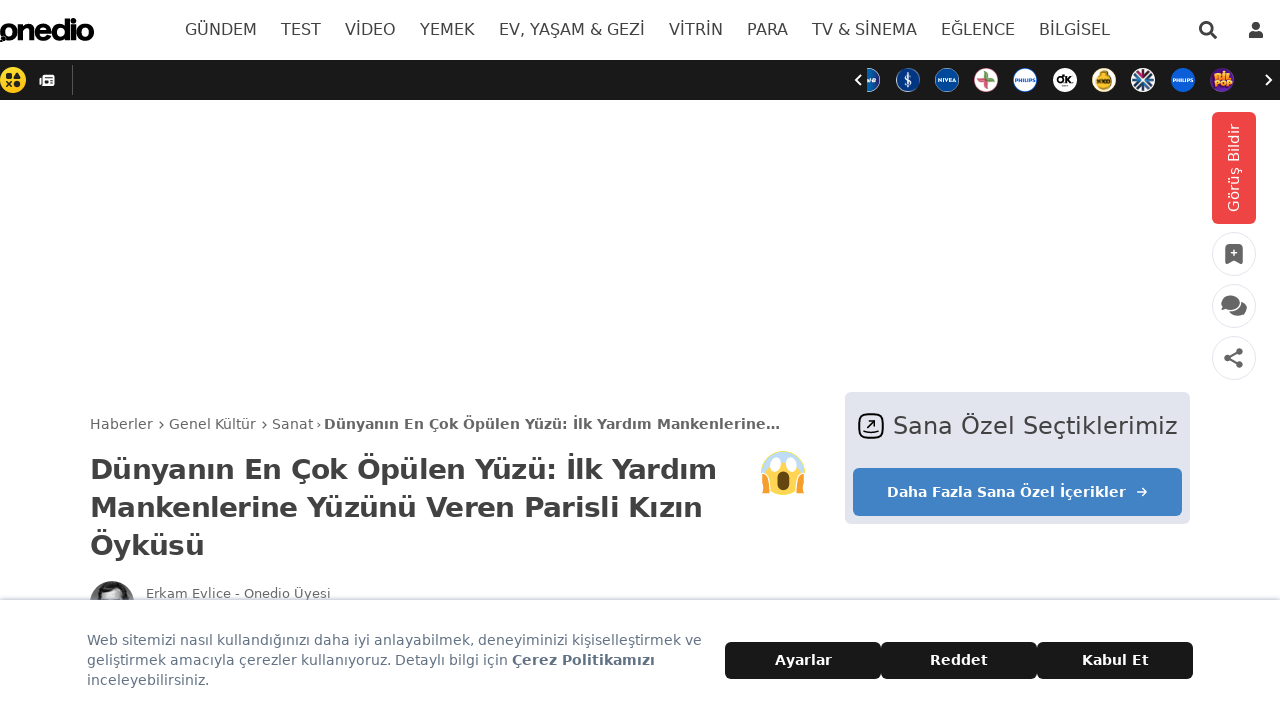

--- FILE ---
content_type: text/html; charset=utf-8
request_url: https://onedio.com/haber/dunyanin-en-cok-opulen-yuzu-ilk-yardim-mankenlerine-yuzunu-veren-parisli-kizin-oykusu-745749
body_size: 76738
content:
<!doctype html>
<html data-n-head-ssr lang="tr" data-n-head="%7B%22lang%22:%7B%22ssr%22:%22tr%22%7D%7D">
  <head >
    <title>Dünyanın En Çok Öpülen Yüzü: İlk Yardım Mankenlerine Yüzünü Veren Parisli Kızın Öyküsü - Onedio</title><meta data-n-head="ssr" data-hid="charset" charset="utf-8"><meta data-n-head="ssr" name="viewport" content="width=device-width, initial-scale=1, maximum-scale=1"><meta data-n-head="ssr" name="referrer" content="strict-origin-when-cross-origin"><meta data-n-head="ssr" data-hid="application-name" name="application-name" content="Onedio"><meta data-n-head="ssr" data-hid="apple-itunes-app" name="apple-itunes-app" content="app-id=550012880"><meta data-n-head="ssr" data-hid="apple-mobile-web-app-title" name="apple-mobile-web-app-title" content="Onedio"><meta data-n-head="ssr" data-hid="fb:app_id" name="fb:app_id" content="182553655160563"><meta data-n-head="ssr" data-hid="fb:pages" name="fb:pages" content="171393949589921"><meta data-n-head="ssr" data-hid="mobile-web-app-capable" name="mobile-web-app-capable" content="yes"><meta data-n-head="ssr" data-hid="og:type" name="og:type" property="og:type" content="website"><meta data-n-head="ssr" data-hid="og:site_name" name="og:site_name" property="og:site_name" content="Onedio"><meta data-n-head="ssr" data-hid="description" name="description" content="İlk yardım eğitimi alan herkesin en az bir defa muhatap olduğu kalp masajı mankeninin yüzünün ilginç ve ürkütücü bir hikayesi var!"><meta data-n-head="ssr" data-hid="datePublished" name="datePublished" content="2016-12-19T11:38:39+00:00"><meta data-n-head="ssr" data-hid="dateModified" name="dateModified" content="2021-08-12T10:01:06+00:00"><meta data-n-head="ssr" data-hid="author" name="author" content="Erkam Evlice"><meta data-n-head="ssr" data-hid="articleAuthor" name="articleAuthor" content="Erkam Evlice"><meta data-n-head="ssr" data-hid="articleSection" name="articleSection" content="Genel Kültür"><meta data-n-head="ssr" data-hid="og:url" property="og:url" content="https://onedio.com/haber/dunyanin-en-cok-opulen-yuzu-ilk-yardim-mankenlerine-yuzunu-veren-parisli-kizin-oykusu-745749"><meta data-n-head="ssr" data-hid="og:title" property="og:title" content="Dünyanın En Çok Öpülen Yüzü: İlk Yardım Mankenlerine Yüzünü Veren Parisli Kızın Öyküsü"><meta data-n-head="ssr" data-hid="og:description" property="og:description" content="İlk yardım eğitimi alan herkesin en az bir defa muhatap olduğu kalp masajı mankeninin yüzünün ilginç ve ürkütücü bir hikayesi var!"><meta data-n-head="ssr" data-hid="og:image" property="og:image" content="https://img-s2.onedio.com/id-5857bd09cf1ebe441b4a39a1/rev-0/raw/s-d50dba82c5062864819004c5b3071fdf5bf4c99f.jpg"><meta data-n-head="ssr" data-hid="og:image:secure_url" property="og:image:secure_url" content="https://img-s2.onedio.com/id-5857bd09cf1ebe441b4a39a1/rev-0/raw/s-d50dba82c5062864819004c5b3071fdf5bf4c99f.jpg"><meta data-n-head="ssr" data-hid="twitter:url" name="twitter:url" content="https://onedio.com/haber/dunyanin-en-cok-opulen-yuzu-ilk-yardim-mankenlerine-yuzunu-veren-parisli-kizin-oykusu-745749"><meta data-n-head="ssr" data-hid="twitter:domain" name="twitter:domain" content="onedio.com"><meta data-n-head="ssr" data-hid="twitter:title" name="twitter:title" content="Dünyanın En Çok Öpülen Yüzü: İlk Yardım Mankenlerine Yüzünü Veren Parisli Kızın Öyküsü"><meta data-n-head="ssr" data-hid="twitter:description" name="twitter:description" content="İlk yardım eğitimi alan herkesin en az bir defa muhatap olduğu kalp masajı mankeninin yüzünün ilginç ve ürkütücü bir hikayesi var!"><meta data-n-head="ssr" data-hid="twitter:image" name="twitter:image" content="https://img-s2.onedio.com/id-5857bd09cf1ebe441b4a39a1/rev-0/raw/s-d50dba82c5062864819004c5b3071fdf5bf4c99f.jpg"><meta data-n-head="ssr" data-hid="twitter:card" name="twitter:card" content="summary_large_image"><meta data-n-head="ssr" data-hid="twitter:creator" name="twitter:creator" content="onediocom"><meta data-n-head="ssr" data-hid="twitter:site" name="twitter:site" content="onediocom"><meta data-n-head="ssr" data-hid="robots" name="robots" content="max-image-preview:large"><link data-n-head="ssr" rel="icon" type="image/x-icon" href="/favicon.ico"><link data-n-head="ssr" rel="search" type="application/opensearchdescription+xml" href="/opensearch.xml" title="Onedio"><link data-n-head="ssr" rel="alternate" type="application/rss+xml" title="Rss" href="/Publisher/publisher-daily.rss"><link data-n-head="ssr" rel="dns-prefetch" href="//img-s1.onedio.com"><link data-n-head="ssr" rel="dns-prefetch" href="//img-s2.onedio.com"><link data-n-head="ssr" rel="dns-prefetch" href="//img.onedio.com"><link data-n-head="ssr" rel="dns-prefetch" href="//t.onedio.com"><link data-n-head="ssr" rel="dns-prefetch" href="//srv-cdn.onedio.com"><link data-n-head="ssr" rel="dns-prefetch" href="//static.onedio.com"><link data-n-head="ssr" rel="dns-prefetch" href="//www.googletagmanager.com"><link data-n-head="ssr" rel="dns-prefetch" href="//connect.facebook.net"><link data-n-head="ssr" rel="dns-prefetch" href="//mc.yandex.ru"><link data-n-head="ssr" rel="dns-prefetch" href="//www.google-analytics.com"><link data-n-head="ssr" rel="dns-prefetch" href="//cdn.taboola.com"><link data-n-head="ssr" rel="dns-prefetch" href="//securepubads.g.doubleclick.net"><link data-n-head="ssr" rel="dns-prefetch" href="//static.criteo.net"><link data-n-head="ssr" rel="dns-prefetch" href="//a.teads.tv"><link data-n-head="ssr" rel="dns-prefetch" href="//s8t.teads.tv"><link data-n-head="ssr" rel="dns-prefetch" href="//widget.perfectmarket.com"><link data-n-head="ssr" rel="dns-prefetch" href="//s1.adform.net"><link data-n-head="ssr" rel="dns-prefetch" href="//adform.net"><link data-n-head="ssr" rel="preconnect" href="//static.onedio.com" crossorigin="true"><link data-n-head="ssr" rel="preconnect" href="//fonts.gstatic.com" crossorigin="true"><link data-n-head="ssr" rel="preconnect" href="//imasdk.googleapis.com" crossorigin="true"><link data-n-head="ssr" rel="preconnect" href="//jsc.idealmedia.io" crossorigin="true"><link data-n-head="ssr" rel="stylesheet" href="https://fonts.googleapis.com/css2?family=Inter:wght@300;400;500;600;700&amp;display=optional"><link data-n-head="ssr" rel="apple-touch-icon" sizes="57x57" href="/apple-touch-icon-57x57.png"><link data-n-head="ssr" rel="apple-touch-icon" sizes="60x60" href="/apple-touch-icon-60x60.png"><link data-n-head="ssr" rel="apple-touch-icon" sizes="72x72" href="/apple-touch-icon-72x72.png"><link data-n-head="ssr" rel="apple-touch-icon" sizes="76x76" href="/apple-touch-icon-76x76.png"><link data-n-head="ssr" rel="apple-touch-icon" sizes="114x114" href="/apple-touch-icon-114x114.png"><link data-n-head="ssr" rel="apple-touch-icon" sizes="120x120" href="/apple-touch-icon-120x120.png"><link data-n-head="ssr" rel="apple-touch-icon" sizes="120x120" href="/apple-touch-icon-120x120-precomposed.png"><link data-n-head="ssr" rel="apple-touch-icon" sizes="144x144" href="/apple-touch-icon-144x144.png"><link data-n-head="ssr" rel="apple-touch-icon" sizes="152x152" href="/apple-touch-icon-152x152.png"><link data-n-head="ssr" rel="apple-touch-icon" sizes="152x152" href="/apple-touch-icon-152x152-precomposed.png"><link data-n-head="ssr" rel="apple-touch-icon" sizes="180x180" href="/apple-touch-icon-180x180.png"><link data-n-head="ssr" rel="apple-touch-icon" href="/apple-touch-icon.png"><link data-n-head="ssr" rel="apple-touch-icon" href="/apple-touch-icon-precomposed.png"><link data-n-head="ssr" data-hid="shortcut-icon" rel="shortcut icon" href="/_nuxt/icons/icon_64x64.788c29.png"><link data-n-head="ssr" data-hid="apple-touch-icon" rel="apple-touch-icon" href="/_nuxt/icons/icon_512x512.788c29.png" sizes="512x512"><link data-n-head="ssr" rel="manifest" href="/_nuxt/manifest.3777de04.json" data-hid="manifest"><link data-n-head="ssr" data-hid="canonical" name="canonical" rel="canonical" href="https://onedio.com/haber/dunyanin-en-cok-opulen-yuzu-ilk-yardim-mankenlerine-yuzunu-veren-parisli-kizin-oykusu-745749"><script data-n-head="ssr" type="text/javascript">
          window.dataLayer = window.dataLayer || [];
          function gtag(){window.dataLayer.push(arguments);}
          window.oio = window.oio || {};
          window.oio.init = function(...args){this.initializers = this.initializers || []; this.initializers.push(args)};
        </script><script data-n-head="ssr" data-hid="tagmanager">
    (function(w,d,s,l,i){w[l]=w[l]||[];w[l].push({'gtm.start':
    new Date().getTime(),event:'gtm.js'});var f=d.getElementsByTagName(s)[0],
    j=d.createElement(s),dl=l!='dataLayer'?'&l='+l:'';j.async=true;j.src=
    'https://www.googletagmanager.com/gtm.js?id='+i+dl;f.parentNode.insertBefore(j,f);
    })(window,document,'script','dataLayer','GTM-5T48ZBT');
    </script><script data-n-head="ssr" data-hid="gpt" src="https://securepubads.g.doubleclick.net/tag/js/gpt.js" async onload="this.__vm_l=1"></script><script data-n-head="ssr" data-hid="gptInit">
          window.googletag = window.googletag || {cmd: []};
          window.pbjs = window.pbjs || {};
          window.pbjs.que = window.pbjs.que || [];
          googletag.cmd.push(function() {
            googletag.pubads().enableSingleRequest();
            googletag.pubads().collapseEmptyDivs();
            googletag.pubads().disableInitialLoad();
          })
        </script><script data-n-head="ssr" data-hid="nuxt-jsonld-339" type="application/ld+json">{
  "@context": "http://schema.org",
  "@type": "WebSite",
  "url": "https://onedio.com",
  "potentialAction": [
    {
      "@type": "SearchAction",
      "target": "https://onedio.com/ara/haber/{queryKeyword}",
      "query-input": "required name=queryKeyword"
    }
  ]
}</script><script data-n-head="ssr" data-hid="nuxt-jsonld-340" type="application/ld+json">{
  "@context": "http://schema.org",
  "@type": "Organization",
  "name": "Onedio",
  "url": "https://onedio.com",
  "sameAs": [
    "onedio.com",
    "https://www.facebook.com/onediocom",
    "https://twitter.com/onediocom",
    "https://www.instagram.com/onediocom/",
    "https://youtube.com/onediotube",
    "https://news.google.com/publications/CAAqBwgKMIGmrAsw_rDEAw?ceid=TR:tr&oc=3&hl=tr&gl=TR",
    "https://tr.wikipedia.org/wiki/Onedio"
  ],
  "address": {
    "@type": "PostalAddress",
    "addressLocality": "Ankara",
    "addressRegion": "TR",
    "postalCode": "06510",
    "streetAddress": "Mustafa Kemal Mah. Dumlupınar Bulv. No:280 (Yeni ODTÜ Teknokent Binası) Kat:4 No:2 06530 Çankaya/Ankara"
  },
  "telephone": "0 312 969 33 96",
  "email": "onedio@onedio.com",
  "logo": "https://onedio.com/images/logo/onedio-new2x-new.png"
}</script><script data-n-head="ssr" data-hid="nuxt-jsonld-341" type="application/ld+json">{
  "@context": "https://schema.org",
  "@type": "NewsArticle",
  "image": {
    "@type": "ImageObject",
    "url": "https://img-s2.onedio.com/id-5857bd09cf1ebe441b4a39a1/rev-0/w-1200/h-600/f-jpg/s-460421fe6bf830212a46701e8dcfc9b1d0b0be93.jpg",
    "height": "600",
    "width": "1200"
  },
  "headline": "Dünyanın En Çok Öpülen Yüzü: İlk Yardım Mankenlerine Yüzünü Veren Parisli Kızın Öyküsü",
  "articleBody": "İlk yardım eğitimi alan herkesin en az bir defa muhatap olduğu kalp masajı mankeninin yüzünün ilginç ve ürkütücü bir hikayesi var!Yazar Albert Camus da, bu yüzü Mona Lisa'nın tebessümüyle kıyaslıyor.Üretilmiş binlerce kopya. Tek bir yüz. Kim olduğu bilinmeyen, gizemli bir gülücüğün sahibi, 16 yaşından büyük olmayan genç bir kız...",
  "description": "İlk yardım eğitimi alan herkesin en az bir defa muhatap olduğu kalp masajı mankeninin yüzünün ilginç ve ürkütücü bir hikayesi var!",
  "keywords": [
    "dun",
    "opulen",
    "yuzu",
    "ilk",
    "yard",
    "manken",
    "yuz",
    "veren",
    "paris",
    "kiz",
    "oyku"
  ],
  "datePublished": "2016-12-19T11:38:39+00:00",
  "dateModified": "2021-08-12T10:01:06+00:00",
  "author": {
    "@type": "Person",
    "name": "Erkam Evlice",
    "url": "https://onedio.com/profil/cilginorlando"
  },
  "inLanguage": "tr-TR",
  "mainEntityOfPage": {
    "@type": "WebPage",
    "@id": "https://onedio.com/haber/dunyanin-en-cok-opulen-yuzu-ilk-yardim-mankenlerine-yuzunu-veren-parisli-kizin-oykusu-745749"
  },
  "articleSection": "Genel Kültür",
  "wordCount": 49,
  "typicalAgeRange": "7-",
  "genre": "news",
  "isFamilyFriendly": "True",
  "publishingPrinciples": "https://onedio.com/kurumsal/gizlilik-politikasi",
  "publisher": {
    "@type": "NewsMediaOrganization",
    "name": "Onedio",
    "logo": {
      "@type": "ImageObject",
      "url": "https://onedio.com/images/logo/onedio-new2x-new.png",
      "width": "232",
      "height": "60"
    }
  }
}</script><script data-n-head="ssr" data-hid="nuxt-jsonld-342" type="application/ld+json">{
  "@context": "https://schema.org",
  "@type": "BreadcrumbList",
  "itemListElement": [
    {
      "@type": "ListItem",
      "position": "1",
      "name": "Haberler",
      "item": "https://onedio.com"
    },
    {
      "@type": "ListItem",
      "position": "2",
      "name": "Genel Kültür",
      "item": "https://onedio.com/genel-kultur"
    },
    {
      "@type": "ListItem",
      "position": "3",
      "name": "Sanat",
      "item": "https://onedio.com/genel-kultur/sanat"
    },
    {
      "@type": "ListItem",
      "position": "4",
      "name": "Dünyanın En Çok Öpülen Yüzü: İlk Yardım Mankenlerine Yüzünü Veren Parisli Kızın Öyküsü",
      "item": "https://onedio.com/haber/dunyanin-en-cok-opulen-yuzu-ilk-yardim-mankenlerine-yuzunu-veren-parisli-kizin-oykusu-745749"
    }
  ]
}</script><script data-n-head="ssr" data-hid="gsi" src="https://accounts.google.com/gsi/client" async onload="this.__vm_l=1"></script><link rel="preload" href="/_nuxt/4cc3514.js" as="script"><link rel="preload" href="/_nuxt/68e62f8.js" as="script"><link rel="preload" href="/_nuxt/ac33f70.js" as="script"><link rel="preload" href="/_nuxt/714fedd.js" as="script"><link rel="preload" href="/_nuxt/75af5d1.js" as="script"><link rel="preload" href="/_nuxt/76c86a5.js" as="script"><link rel="preload" href="/_nuxt/b1ff658.js" as="script"><link rel="preload" href="/_nuxt/6cd9588.js" as="script"><link rel="preload" href="/_nuxt/0aba80d.js" as="script"><link rel="preload" href="/_nuxt/a2ce8df.js" as="script"><link rel="preload" href="/_nuxt/9ee0e6c.js" as="script"><link rel="preload" href="/_nuxt/3664239.js" as="script"><link rel="preload" href="/_nuxt/b02905f.js" as="script"><link rel="preload" href="/_nuxt/cafcf37.js" as="script"><link rel="preload" href="/_nuxt/8a884f2.js" as="script"><link rel="preload" href="/_nuxt/4b09538.js" as="script"><link rel="preload" href="/_nuxt/fcd2583.js" as="script"><link rel="preload" href="/_nuxt/0fcee64.js" as="script"><link rel="preload" href="/_nuxt/8e2870d.js" as="script"><link rel="preload" href="/_nuxt/d3699f6.js" as="script"><link rel="preload" href="/_nuxt/fae4cf7.js" as="script"><style data-vue-ssr-id="382a115c:0 27ddfe95:0 7eab749c:0 0b721bb1:0 6ad37245:0 2ceed85d:0 0a53682f:0 4c5930d2:0 74340dbd:0 416ac380:0 4ac51362:0 2481dc48:0 7aa83294:0 757119e6:0 e2e109a8:0 b9e4d480:0 6c319a7c:0 6c81e2b6:0 1c096adc:0 482c3320:0 91d2abe0:0 36e9757c:0 4911e0ac:0 f85872e0:0 f87e6a18:0 4eb71557:0 5abc1bc6:0 57ef1024:0">/*! tailwindcss v2.2.4 | MIT License | https://tailwindcss.com*//*! modern-normalize v1.1.0 | MIT License | https://github.com/sindresorhus/modern-normalize */

/*
Document
========
*/

/**
Use a better box model (opinionated).
*/

*,
::before,
::after {
	box-sizing: border-box;
}

/**
Use a more readable tab size (opinionated).
*/

html {
	-moz-tab-size: 4;
	-o-tab-size: 4;
	   tab-size: 4;
}

/**
1. Correct the line height in all browsers.
2. Prevent adjustments of font size after orientation changes in iOS.
*/

html {
	line-height: 1.15; /* 1 */
	-webkit-text-size-adjust: 100%; /* 2 */
}

/*
Sections
========
*/

/**
Remove the margin in all browsers.
*/

body {
	margin: 0;
}

/**
Improve consistency of default fonts in all browsers. (https://github.com/sindresorhus/modern-normalize/issues/3)
*/

body {
	font-family:
		system-ui,
		-apple-system, /* Firefox supports this but not yet `system-ui` */
		'Segoe UI',
		Roboto,
		Helvetica,
		Arial,
		sans-serif,
		'Apple Color Emoji',
		'Segoe UI Emoji';
}

/*
Grouping content
================
*/

/**
1. Add the correct height in Firefox.
2. Correct the inheritance of border color in Firefox. (https://bugzilla.mozilla.org/show_bug.cgi?id=190655)
*/

hr {
	height: 0; /* 1 */
	color: inherit; /* 2 */
}

/*
Text-level semantics
====================
*/

/**
Add the correct text decoration in Chrome, Edge, and Safari.
*/

abbr[title] {
	-webkit-text-decoration: underline dotted;
	        text-decoration: underline dotted;
}

/**
Add the correct font weight in Edge and Safari.
*/

b,
strong {
	font-weight: bolder;
}

/**
1. Improve consistency of default fonts in all browsers. (https://github.com/sindresorhus/modern-normalize/issues/3)
2. Correct the odd 'em' font sizing in all browsers.
*/

code,
kbd,
samp,
pre {
	font-family:
		ui-monospace,
		SFMono-Regular,
		Consolas,
		'Liberation Mono',
		Menlo,
		monospace; /* 1 */
	font-size: 1em; /* 2 */
}

/**
Add the correct font size in all browsers.
*/

small {
	font-size: 80%;
}

/**
Prevent 'sub' and 'sup' elements from affecting the line height in all browsers.
*/

sub,
sup {
	font-size: 75%;
	line-height: 0;
	position: relative;
	vertical-align: baseline;
}

sub {
	bottom: -0.25em;
}

sup {
	top: -0.5em;
}

/*
Tabular data
============
*/

/**
1. Remove text indentation from table contents in Chrome and Safari. (https://bugs.chromium.org/p/chromium/issues/detail?id=999088, https://bugs.webkit.org/show_bug.cgi?id=201297)
2. Correct table border color inheritance in all Chrome and Safari. (https://bugs.chromium.org/p/chromium/issues/detail?id=935729, https://bugs.webkit.org/show_bug.cgi?id=195016)
*/

table {
	text-indent: 0; /* 1 */
	border-color: inherit; /* 2 */
}

/*
Forms
=====
*/

/**
1. Change the font styles in all browsers.
2. Remove the margin in Firefox and Safari.
*/

button,
input,
optgroup,
select,
textarea {
	font-family: inherit; /* 1 */
	font-size: 100%; /* 1 */
	line-height: 1.15; /* 1 */
	margin: 0; /* 2 */
}

/**
Remove the inheritance of text transform in Edge and Firefox.
1. Remove the inheritance of text transform in Firefox.
*/

button,
select { /* 1 */
	text-transform: none;
}

/**
Correct the inability to style clickable types in iOS and Safari.
*/

button,
[type='button'],
[type='reset'],
[type='submit'] {
	-webkit-appearance: button;
}

/**
Remove the inner border and padding in Firefox.
*/

::-moz-focus-inner {
	border-style: none;
	padding: 0;
}

/**
Restore the focus styles unset by the previous rule.
*/

:-moz-focusring {
	outline: 1px dotted ButtonText;
}

/**
Remove the additional ':invalid' styles in Firefox.
See: https://github.com/mozilla/gecko-dev/blob/2f9eacd9d3d995c937b4251a5557d95d494c9be1/layout/style/res/forms.css#L728-L737
*/

:-moz-ui-invalid {
	box-shadow: none;
}

/**
Remove the padding so developers are not caught out when they zero out 'fieldset' elements in all browsers.
*/

legend {
	padding: 0;
}

/**
Add the correct vertical alignment in Chrome and Firefox.
*/

progress {
	vertical-align: baseline;
}

/**
Correct the cursor style of increment and decrement buttons in Safari.
*/

::-webkit-inner-spin-button,
::-webkit-outer-spin-button {
	height: auto;
}

/**
1. Correct the odd appearance in Chrome and Safari.
2. Correct the outline style in Safari.
*/

[type='search'] {
	-webkit-appearance: textfield; /* 1 */
	outline-offset: -2px; /* 2 */
}

/**
Remove the inner padding in Chrome and Safari on macOS.
*/

::-webkit-search-decoration {
	-webkit-appearance: none;
}

/**
1. Correct the inability to style clickable types in iOS and Safari.
2. Change font properties to 'inherit' in Safari.
*/

::-webkit-file-upload-button {
	-webkit-appearance: button; /* 1 */
	font: inherit; /* 2 */
}

/*
Interactive
===========
*/

/*
Add the correct display in Chrome and Safari.
*/

summary {
	display: list-item;
}/**
 * Manually forked from SUIT CSS Base: https://github.com/suitcss/base
 * A thin layer on top of normalize.css that provides a starting point more
 * suitable for web applications.
 */

/**
 * Removes the default spacing and border for appropriate elements.
 */

blockquote,
dl,
dd,
h1,
h2,
h3,
h4,
h5,
h6,
hr,
figure,
p,
pre {
  margin: 0;
}

button {
  background-color: transparent;
  background-image: none;
}

fieldset {
  margin: 0;
  padding: 0;
}

ol,
ul {
  list-style: none;
  margin: 0;
  padding: 0;
}

/**
 * Tailwind custom reset styles
 */

/**
 * 1. Use the user's configured `sans` font-family (with Tailwind's default
 *    sans-serif font stack as a fallback) as a sane default.
 * 2. Use Tailwind's default "normal" line-height so the user isn't forced
 *    to override it to ensure consistency even when using the default theme.
 */

html {
  font-family: Inter, system-ui, -apple-system, BlinkMacSystemFont, "Segoe UI", Roboto, "Helvetica Neue", Arial, "Noto Sans", sans-serif, "Apple Color Emoji", "Segoe UI Emoji", "Segoe UI Symbol", "Noto Color Emoji"; /* 1 */
  line-height: 1.5; /* 2 */
}


/**
 * Inherit font-family and line-height from `html` so users can set them as
 * a class directly on the `html` element.
 */

body {
  font-family: inherit;
  line-height: inherit;
}

/**
 * 1. Prevent padding and border from affecting element width.
 *
 *    We used to set this in the html element and inherit from
 *    the parent element for everything else. This caused issues
 *    in shadow-dom-enhanced elements like <details> where the content
 *    is wrapped by a div with box-sizing set to `content-box`.
 *
 *    https://github.com/mozdevs/cssremedy/issues/4
 *
 *
 * 2. Allow adding a border to an element by just adding a border-width.
 *
 *    By default, the way the browser specifies that an element should have no
 *    border is by setting it's border-style to `none` in the user-agent
 *    stylesheet.
 *
 *    In order to easily add borders to elements by just setting the `border-width`
 *    property, we change the default border-style for all elements to `solid`, and
 *    use border-width to hide them instead. This way our `border` utilities only
 *    need to set the `border-width` property instead of the entire `border`
 *    shorthand, making our border utilities much more straightforward to compose.
 *
 *    https://github.com/tailwindcss/tailwindcss/pull/116
 */

*,
::before,
::after {
  box-sizing: border-box; /* 1 */
  border-width: 0; /* 2 */
  border-style: solid; /* 2 */
  border-color: currentColor; /* 2 */
}

/*
 * Ensure horizontal rules are visible by default
 */

hr {
  border-top-width: 1px;
}

/**
 * Undo the `border-style: none` reset that Normalize applies to images so that
 * our `border-{width}` utilities have the expected effect.
 *
 * The Normalize reset is unnecessary for us since we default the border-width
 * to 0 on all elements.
 *
 * https://github.com/tailwindcss/tailwindcss/issues/362
 */

img {
  border-style: solid;
}

textarea {
  resize: vertical;
}

input::-moz-placeholder, textarea::-moz-placeholder {
  opacity: 1;
  color: #9ca3af;
}

input:-ms-input-placeholder, textarea:-ms-input-placeholder {
  opacity: 1;
  color: #9ca3af;
}

input::placeholder,
textarea::placeholder {
  opacity: 1;
  color: #9ca3af;
}

button,
[role="button"] {
  cursor: pointer;
}

table {
  border-collapse: collapse;
}

h1,
h2,
h3,
h4,
h5,
h6 {
  font-size: inherit;
  font-weight: inherit;
}

/**
 * Reset links to optimize for opt-in styling instead of
 * opt-out.
 */

a {
  color: inherit;
  text-decoration: inherit;
}

/**
 * Reset form element properties that are easy to forget to
 * style explicitly so you don't inadvertently introduce
 * styles that deviate from your design system. These styles
 * supplement a partial reset that is already applied by
 * normalize.css.
 */

button,
input,
optgroup,
select,
textarea {
  padding: 0;
  line-height: inherit;
  color: inherit;
}

/**
 * Use the configured 'mono' font family for elements that
 * are expected to be rendered with a monospace font, falling
 * back to the system monospace stack if there is no configured
 * 'mono' font family.
 */

pre,
code,
kbd,
samp {
  font-family: Menlo, Monaco, Consolas, "Liberation Mono", "Courier New", monospace;
}

/**
 * 1. Make replaced elements `display: block` by default as that's
 *    the behavior you want almost all of the time. Inspired by
 *    CSS Remedy, with `svg` added as well.
 *
 *    https://github.com/mozdevs/cssremedy/issues/14
 * 
 * 2. Add `vertical-align: middle` to align replaced elements more
 *    sensibly by default when overriding `display` by adding a
 *    utility like `inline`.
 *
 *    This can trigger a poorly considered linting error in some
 *    tools but is included by design.
 * 
 *    https://github.com/jensimmons/cssremedy/issues/14#issuecomment-634934210
 */

img,
svg,
video,
canvas,
audio,
iframe,
embed,
object {
  display: block; /* 1 */
  vertical-align: middle; /* 2 */
}

/**
 * Constrain images and videos to the parent width and preserve
 * their intrinsic aspect ratio.
 *
 * https://github.com/mozdevs/cssremedy/issues/14
 */

img,
video {
  max-width: 100%;
  height: auto;
}*, ::before, ::after{--tw-translate-x:0;--tw-translate-y:0;--tw-rotate:0;--tw-skew-x:0;--tw-skew-y:0;--tw-scale-x:1;--tw-scale-y:1;--tw-transform:translateX(var(--tw-translate-x)) translateY(var(--tw-translate-y)) rotate(var(--tw-rotate)) skewX(var(--tw-skew-x)) skewY(var(--tw-skew-y)) scaleX(var(--tw-scale-x)) scaleY(var(--tw-scale-y));--tw-border-opacity:1;border-color:rgba(229, 231, 235, var(--tw-border-opacity));--tw-shadow:0 0 #0000;--tw-ring-inset:var(--tw-empty,/*!*/ /*!*/);--tw-ring-offset-width:0px;--tw-ring-offset-color:#fff;--tw-ring-color:rgba(59, 130, 246, 0.5);--tw-ring-offset-shadow:0 0 #0000;--tw-ring-shadow:0 0 #0000;--tw-blur:var(--tw-empty,/*!*/ /*!*/);--tw-brightness:var(--tw-empty,/*!*/ /*!*/);--tw-contrast:var(--tw-empty,/*!*/ /*!*/);--tw-grayscale:var(--tw-empty,/*!*/ /*!*/);--tw-hue-rotate:var(--tw-empty,/*!*/ /*!*/);--tw-invert:var(--tw-empty,/*!*/ /*!*/);--tw-saturate:var(--tw-empty,/*!*/ /*!*/);--tw-sepia:var(--tw-empty,/*!*/ /*!*/);--tw-drop-shadow:var(--tw-empty,/*!*/ /*!*/);--tw-filter:var(--tw-blur) var(--tw-brightness) var(--tw-contrast) var(--tw-grayscale) var(--tw-hue-rotate) var(--tw-invert) var(--tw-saturate) var(--tw-sepia) var(--tw-drop-shadow);--tw-backdrop-blur:var(--tw-empty,/*!*/ /*!*/);--tw-backdrop-brightness:var(--tw-empty,/*!*/ /*!*/);--tw-backdrop-contrast:var(--tw-empty,/*!*/ /*!*/);--tw-backdrop-grayscale:var(--tw-empty,/*!*/ /*!*/);--tw-backdrop-hue-rotate:var(--tw-empty,/*!*/ /*!*/);--tw-backdrop-invert:var(--tw-empty,/*!*/ /*!*/);--tw-backdrop-opacity:var(--tw-empty,/*!*/ /*!*/);--tw-backdrop-saturate:var(--tw-empty,/*!*/ /*!*/);--tw-backdrop-sepia:var(--tw-empty,/*!*/ /*!*/);--tw-backdrop-filter:var(--tw-backdrop-blur) var(--tw-backdrop-brightness) var(--tw-backdrop-contrast) var(--tw-backdrop-grayscale) var(--tw-backdrop-hue-rotate) var(--tw-backdrop-invert) var(--tw-backdrop-opacity) var(--tw-backdrop-saturate) var(--tw-backdrop-sepia);}.container{width:100%;}@media (min-width: 345px){.container{max-width:345px;}}@media (min-width: 640px){.container{max-width:640px;}}@media (min-width: 768px){.container{max-width:768px;}}@media (min-width: 1024px){.container{max-width:1024px;}}@media (min-width: 1280px){.container{max-width:1280px;}}.aspect-w-1,
.aspect-w-2,
.aspect-w-3,
.aspect-w-4,
.aspect-w-5,
.aspect-w-6,
.aspect-w-7,
.aspect-w-8,
.aspect-w-9,
.aspect-w-10,
.aspect-w-11,
.aspect-w-12,
.aspect-w-13,
.aspect-w-14,
.aspect-w-15,
.aspect-w-16{position:relative;padding-bottom:calc(var(--tw-aspect-h) / var(--tw-aspect-w) * 100%);}.aspect-w-1 > *,
.aspect-w-2 > *,
.aspect-w-3 > *,
.aspect-w-4 > *,
.aspect-w-5 > *,
.aspect-w-6 > *,
.aspect-w-7 > *,
.aspect-w-8 > *,
.aspect-w-9 > *,
.aspect-w-10 > *,
.aspect-w-11 > *,
.aspect-w-12 > *,
.aspect-w-13 > *,
.aspect-w-14 > *,
.aspect-w-15 > *,
.aspect-w-16 > *{position:absolute;height:100%;width:100%;top:0;right:0;bottom:0;left:0;}.aspect-w-16{--tw-aspect-w:16;}.aspect-h-9{--tw-aspect-h:9;}.break-word{word-break:break-word}.u-center{display:flex;align-items:center;justify-content:center;}.column-1{-moz-column-count:1;column-count:1;min-height:auto}.input-animation-label{position:absolute;top:0;left:0;margin-left:0.5rem;display:flex;height:100%;transform:var(--tw-transform);align-items:center;font-size:0.875rem;font-weight:300;color:var(--text-primary-200);transition-property:all;transition-timing-function:cubic-bezier(0.4, 0, 0.2, 1);transition-duration:150ms;}.group:focus-within .input-animation-label{height:50%;--tw-translate-y:-50%;transform:var(--tw-transform);background-color:var(--white);padding-left:0.125rem;padding-right:0.125rem;font-size:0.75rem;}.peer:valid ~ .input-animation-label{height:50%;--tw-translate-y:-50%;transform:var(--tw-transform);background-color:var(--white);padding-left:0.125rem;padding-right:0.125rem;font-size:0.75rem;}.sr-only{position:absolute;width:1px;height:1px;padding:0;margin:-1px;overflow:hidden;clip:rect(0, 0, 0, 0);white-space:nowrap;border-width:0;}.pointer-events-none{pointer-events:none;}.visible{visibility:visible;}.invisible{visibility:hidden;}.static{position:static;}.fixed{position:fixed;}.absolute{position:absolute;}.relative{position:relative;}.\!relative{position:relative !important;}.sticky{position:sticky;}.inset-0{top:0;right:0;bottom:0;left:0;}.inset-x-0{left:0;right:0;}.top-\[100px\]{top:100px;}.right-full{right:100%;}.top-0{top:0;}.left-full{left:100%;}.top-32{top:8rem;}.right-0{right:0;}.left-0{left:0;}.bottom-0{bottom:0;}.left-6{left:1.5rem;}.top-12{top:3rem;}.top-6{top:1.5rem;}.right-12{right:3rem;}.top-24{top:6rem;}.-top-4{top:-1rem;}.left-24{left:6rem;}.-left-4{left:-1rem;}.-right-4{right:-1rem;}.top-4{top:1rem;}.right-1{right:0.25rem;}.bottom-1{bottom:0.25rem;}.top-\[53px\]{top:53px;}.top-1{top:0.25rem;}.-left-12{left:-3rem;}.left-3{left:0.75rem;}.top-\[400px\]{top:400px;}.right-auto{right:auto;}.bottom-6{bottom:1.5rem;}.right-6{right:1.5rem;}.right-4{right:1rem;}.-right-3{right:-0.75rem;}.top-1\/2{top:50%;}.left-1\/2{left:50%;}.top-14{top:3.5rem;}.-bottom-8{bottom:-2rem;}.-bottom-2{bottom:-0.5rem;}.-bottom-16{bottom:-4rem;}.-bottom-5{bottom:-1.25rem;}.right-2{right:0.5rem;}.top-1\/4{top:25%;}.left-4{left:1rem;}.top-5{top:1.25rem;}.top-16{top:4rem;}.right-\[1px\]{right:1px;}.top-\[1px\]{top:1px;}.right-5{right:1.25rem;}.right-7{right:1.75rem;}.top-96{top:24rem;}.top-72{top:18rem;}.top-full{top:100%;}.-left-5{left:-1.25rem;}.bottom-4{bottom:1rem;}.left-\[306px\]{left:306px;}.-top-3\.5{top:-0.875rem;}.-top-3{top:-0.75rem;}.right-\[-18px\]{right:-18px;}.bottom-3{bottom:0.75rem;}.-right-5{right:-1.25rem;}.right-3{right:0.75rem;}.left-5{left:1.25rem;}.-top-10{top:-2.5rem;}.bottom-\[-14px\]{bottom:-14px;}.-left-3{left:-0.75rem;}.top-1\/3{top:33.333333%;}.-top-7{top:-1.75rem;}.-right-15{right:-3.75rem;}.top-1\.5{top:0.375rem;}.top-0\.5{top:0.125rem;}.bottom-5{bottom:1.25rem;}.-bottom-3\.5{bottom:-0.875rem;}.-bottom-3{bottom:-0.75rem;}.top-\[41\%\]{top:41%;}.bottom-\[1px\]{bottom:1px;}.top-8{top:2rem;}.right-\[-200px\]{right:-200px;}.bottom-\[-45px\]{bottom:-45px;}.top-3{top:0.75rem;}.top-2{top:0.5rem;}.bottom-2{bottom:0.5rem;}.left-1{left:0.25rem;}.top-\[6px\]{top:6px;}.top-13{top:3.25rem;}.top-\[130px\]{top:130px;}.top-\[-16px\]{top:-16px;}.-top-px{top:-1px;}.-top-5{top:-1.25rem;}.top-\[52px\]{top:52px;}.right-\[18px\]{right:18px;}.top-\[11px\]{top:11px;}.-top-2\.5{top:-0.625rem;}.left-\[42px\]{left:42px;}.-top-2{top:-0.5rem;}.top-9{top:2.25rem;}.top-10{top:2.5rem;}.top-2\.5{top:0.625rem;}.left-\[52px\]{left:52px;}.-bottom-0\.5{bottom:-0.125rem;}.-bottom-12{bottom:-3rem;}.-bottom-24{bottom:-6rem;}.-left-2{left:-0.5rem;}.-bottom-10{bottom:-2.5rem;}.-bottom-1{bottom:-0.25rem;}.top-15{top:3.75rem;}.top-28{top:7rem;}.top-36{top:9rem;}.bottom-28{bottom:7rem;}.top-\[160px\]{top:160px;}.z-3{z-index:3;}.z-1{z-index:1;}.z-full-page-loading{z-index:99999999;}.z-4{z-index:4;}.z-2{z-index:2;}.z-0{z-index:0;}.z-130{z-index:130;}.z-10{z-index:10;}.z-30{z-index:30;}.z-120{z-index:120;}.-z-1{z-index:-1;}.z-\[-50\]{z-index:-50;}.\!z-full-page-loading{z-index:99999999 !important;}.z-75{z-index:75;}.z-150{z-index:150;}.z-140{z-index:140;}.z-cookie{z-index:500;}.z-50{z-index:50;}.z-header{z-index:99;}.z-100{z-index:100;}.z-20{z-index:20;}.z-modal-content{z-index:140;}.order-2{order:2;}.order-1{order:1;}.order-3{order:3;}.order-last{order:9999;}.order-first{order:-9999;}.float-right{float:right;}.float-left{float:left;}.clear-left{clear:left;}.-m-2{margin:-0.5rem;}.m-auto{margin:auto;}.m-4{margin:1rem;}.m-2\.5{margin:0.625rem;}.m-2{margin:0.5rem;}.m-1{margin:0.25rem;}.-m-0\.5{margin:-0.125rem;}.m-6{margin:1.5rem;}.my-4{margin-top:1rem;margin-bottom:1rem;}.mx-4{margin-left:1rem;margin-right:1rem;}.mx-auto{margin-left:auto;margin-right:auto;}.my-2{margin-top:0.5rem;margin-bottom:0.5rem;}.my-8{margin-top:2rem;margin-bottom:2rem;}.my-auto{margin-top:auto;margin-bottom:auto;}.my-6{margin-top:1.5rem;margin-bottom:1.5rem;}.my-32{margin-top:8rem;margin-bottom:8rem;}.mx-2{margin-left:0.5rem;margin-right:0.5rem;}.my-5{margin-top:1.25rem;margin-bottom:1.25rem;}.mx-6{margin-left:1.5rem;margin-right:1.5rem;}.-mx-1{margin-left:-0.25rem;margin-right:-0.25rem;}.my-16{margin-top:4rem;margin-bottom:4rem;}.-mx-2\.5{margin-left:-0.625rem;margin-right:-0.625rem;}.-mx-2{margin-left:-0.5rem;margin-right:-0.5rem;}.mx-5{margin-left:1.25rem;margin-right:1.25rem;}.my-2\.5{margin-top:0.625rem;margin-bottom:0.625rem;}.my-0{margin-top:0;margin-bottom:0;}.-mx-4{margin-left:-1rem;margin-right:-1rem;}.my-3{margin-top:0.75rem;margin-bottom:0.75rem;}.mx-8{margin-left:2rem;margin-right:2rem;}.my-1\.5{margin-top:0.375rem;margin-bottom:0.375rem;}.my-1{margin-top:0.25rem;margin-bottom:0.25rem;}.-mx-6{margin-left:-1.5rem;margin-right:-1.5rem;}.my-10{margin-top:2.5rem;margin-bottom:2.5rem;}.mx-3{margin-left:0.75rem;margin-right:0.75rem;}.mx-1{margin-left:0.25rem;margin-right:0.25rem;}.my-9{margin-top:2.25rem;margin-bottom:2.25rem;}.mx-7{margin-left:1.75rem;margin-right:1.75rem;}.my-20{margin-top:5rem;margin-bottom:5rem;}.my-7{margin-top:1.75rem;margin-bottom:1.75rem;}.mx-0{margin-left:0;margin-right:0;}.mx-0\.5{margin-left:0.125rem;margin-right:0.125rem;}.mx-1\.25{margin-left:0.3125rem;margin-right:0.3125rem;}.\!mx-0{margin-left:0 !important;margin-right:0 !important;}.mx-\[10px\]{margin-left:10px;margin-right:10px;}.my-1\.25{margin-top:0.3125rem;margin-bottom:0.3125rem;}.ml-4{margin-left:1rem;}.mb-4{margin-bottom:1rem;}.mt-4{margin-top:1rem;}.mt-0{margin-top:0;}.mr-4{margin-right:1rem;}.mr-3{margin-right:0.75rem;}.mt-8{margin-top:2rem;}.mb-8{margin-bottom:2rem;}.mr-6{margin-right:1.5rem;}.mb-6{margin-bottom:1.5rem;}.mr-0{margin-right:0;}.mt-10{margin-top:2.5rem;}.mb-10{margin-bottom:2.5rem;}.mr-2\.5{margin-right:0.625rem;}.mr-2{margin-right:0.5rem;}.ml-2\.5{margin-left:0.625rem;}.ml-2{margin-left:0.5rem;}.mb-9{margin-bottom:2.25rem;}.mt-6{margin-top:1.5rem;}.mt-3{margin-top:0.75rem;}.mt-\[15px\]{margin-top:15px;}.mb-\[13px\]{margin-bottom:13px;}.mt-7{margin-top:1.75rem;}.mt-9{margin-top:2.25rem;}.mt-2{margin-top:0.5rem;}.ml-3{margin-left:0.75rem;}.mb-2{margin-bottom:0.5rem;}.-ml-2{margin-left:-0.5rem;}.-ml-1{margin-left:-0.25rem;}.ml-1{margin-left:0.25rem;}.mb-36{margin-bottom:9rem;}.mt-16{margin-top:4rem;}.mt-\[70px\]{margin-top:70px;}.ml-1\.5{margin-left:0.375rem;}.-mt-10{margin-top:-2.5rem;}.mb-2\.5{margin-bottom:0.625rem;}.mt-\[162px\]{margin-top:162px;}.mb-56{margin-bottom:14rem;}.mb-14{margin-bottom:3.5rem;}.mt-5{margin-top:1.25rem;}.mr-5{margin-right:1.25rem;}.mb-15{margin-bottom:3.75rem;}.mb-3{margin-bottom:0.75rem;}.mt-7\.5{margin-top:1.875rem;}.mr-0\.5{margin-right:0.125rem;}.mb-5{margin-bottom:1.25rem;}.mt-1{margin-top:0.25rem;}.ml-0\.5{margin-left:0.125rem;}.ml-0{margin-left:0;}.mt-0\.5{margin-top:0.125rem;}.mr-1{margin-right:0.25rem;}.mt-auto{margin-top:auto;}.ml-auto{margin-left:auto;}.mb-1{margin-bottom:0.25rem;}.-mr-4{margin-right:-1rem;}.-ml-3{margin-left:-0.75rem;}.mb-px{margin-bottom:1px;}.ml-8{margin-left:2rem;}.mt-2\.5{margin-top:0.625rem;}.mb-12{margin-bottom:3rem;}.mt-12{margin-top:3rem;}.ml-6{margin-left:1.5rem;}.mb-1\.5{margin-bottom:0.375rem;}.mt-1\.5{margin-top:0.375rem;}.mb-16{margin-bottom:4rem;}.-mt-3{margin-top:-0.75rem;}.mr-1\.5{margin-right:0.375rem;}.-mb-4{margin-bottom:-1rem;}.mb-3\.75{margin-bottom:0.9375rem;}.-mr-2{margin-right:-0.5rem;}.mb-\[14px\]{margin-bottom:14px;}.mb-0{margin-bottom:0;}.mb-7\.5{margin-bottom:1.875rem;}.mb-7{margin-bottom:1.75rem;}.ml-10{margin-left:2.5rem;}.mb-32{margin-bottom:8rem;}.mr-auto{margin-right:auto;}.-ml-0\.5{margin-left:-0.125rem;}.mt-\[-20px\]{margin-top:-20px;}.mr-\[6px\]{margin-right:6px;}.mb-\[6px\]{margin-bottom:6px;}.ml-3\.75{margin-left:0.9375rem;}.\!mr-0{margin-right:0 !important;}.-mt-1{margin-top:-0.25rem;}.mt-\[3px\]{margin-top:3px;}.ml-5{margin-left:1.25rem;}.ml-52{margin-left:13rem;}.ml-1\.25{margin-left:0.3125rem;}.mt-14{margin-top:3.5rem;}.mb-1\.25{margin-bottom:0.3125rem;}.mt-3\.75{margin-top:0.9375rem;}.mb-44{margin-bottom:11rem;}.mb-3\.5{margin-bottom:0.875rem;}.mr-\[26px\]{margin-right:26px;}.mr-\[3px\]{margin-right:3px;}.ml-\[10px\]{margin-left:10px;}.mb-auto{margin-bottom:auto;}.-ml-6{margin-left:-1.5rem;}.ml-7{margin-left:1.75rem;}.mr-24{margin-right:6rem;}.-mt-16{margin-top:-4rem;}.-mt-12{margin-top:-3rem;}.mt-13{margin-top:3.25rem;}.mr-8{margin-right:2rem;}.block{display:block;}.inline-block{display:inline-block;}.inline{display:inline;}.flex{display:flex;}.inline-flex{display:inline-flex;}.table{display:table;}.grid{display:grid;}.contents{display:contents;}.hidden{display:none;}.h-10{height:2.5rem;}.h-\[34px\]{height:34px;}.h-screen{height:100vh;}.h-full{height:100%;}.h-\[58px\]{height:58px;}.h-5{height:1.25rem;}.h-14{height:3.5rem;}.h-\[63px\]{height:63px;}.h-\[48px\]{height:48px;}.h-6{height:1.5rem;}.h-\[18px\]{height:18px;}.h-\[50\.71px\]{height:50.71px;}.h-\[42px\]{height:42px;}.h-2\.5{height:0.625rem;}.h-2{height:0.5rem;}.h-\[15\.19px\]{height:15.19px;}.h-auto{height:auto;}.h-\[30px\]{height:30px;}.h-12{height:3rem;}.h-px{height:1px;}.h-\[184px\]{height:184px;}.h-\[361px\]{height:361px;}.h-8{height:2rem;}.h-\[259px\]{height:259px;}.h-\[167px\]{height:167px;}.h-\[105px\]{height:105px;}.h-\[245px\]{height:245px;}.h-\[19\.67px\]{height:19.67px;}.h-15{height:3.75rem;}.h-\[474px\]{height:474px;}.h-\[447px\]{height:447px;}.h-13{height:3.25rem;}.h-9{height:2.25rem;}.h-\[50px\]{height:50px;}.h-\[100px\]{height:100px;}.h-16{height:4rem;}.h-11{height:2.75rem;}.h-4{height:1rem;}.h-\[90px\]{height:90px;}.h-1{height:0.25rem;}.h-0{height:0;}.h-\[80px\]{height:80px;}.h-3{height:0.75rem;}.h-7{height:1.75rem;}.h-24{height:6rem;}.h-\[28\.45px\]{height:28.45px;}.h-96{height:24rem;}.h-\[400px\]{height:400px;}.h-\[176px\]{height:176px;}.h-\[240px\]{height:240px;}.h-\[217px\]{height:217px;}.h-\[212px\]{height:212px;}.h-\[250px\]{height:250px;}.h-\[300px\]{height:300px;}.h-\[82px\]{height:82px;}.h-\[150px\]{height:150px;}.h-\[156px\]{height:156px;}.h-\[200px\]{height:200px;}.h-36{height:9rem;}.h-\[532px\]{height:532px;}.h-\[210px\]{height:210px;}.h-\[275px\]{height:275px;}.h-48{height:12rem;}.h-\[20px\]{height:20px;}.h-\[55px\]{height:55px;}.h-\[166px\]{height:166px;}.h-\[140px\]{height:140px;}.h-\[232px\]{height:232px;}.h-\[124px\]{height:124px;}.h-\[40px\]{height:40px;}.h-\[38px\]{height:38px;}.h-\[26px\]{height:26px;}.h-\[70px\]{height:70px;}.h-\[87vh\]{height:87vh;}.h-2\/5{height:40%;}.h-\[46px\]{height:46px;}.h-\[173px\]{height:173px;}.h-\[397px\]{height:397px;}.h-\[381px\]{height:381px;}.h-\[134px\]{height:134px;}.h-20{height:5rem;}.h-28{height:7rem;}.h-\[116px\]{height:116px;}.h-\[28px\]{height:28px;}.h-\[126px\]{height:126px;}.h-\[65px\]{height:65px;}.h-\[198px\]{height:198px;}.h-\[45px\]{height:45px;}.h-\[120px\]{height:120px;}.h-\[117px\]{height:117px;}.h-\[53px\]{height:53px;}.h-\[31px\]{height:31px;}.h-\[108px\]{height:108px;}.h-\[60px\]{height:60px;}.h-\[223px\]{height:223px;}.h-\[122px\]{height:122px;}.h-32{height:8rem;}.h-\[52\.5px\]{height:52.5px;}.h-\[24\.4px\]{height:24.4px;}.h-\[84px\]{height:84px;}.h-\[486px\]{height:486px;}.h-\[320px\]{height:320px;}.h-\[22px\]{height:22px;}.h-\[256px\]{height:256px;}.h-\[68px\]{height:68px;}.h-\[144px\]{height:144px;}.h-\[94px\]{height:94px;}.h-\[92px\]{height:92px;}.h-\[360px\]{height:360px;}.h-\[600px\]{height:600px;}.h-\[304px\]{height:304px;}.h-\[314px\]{height:314px;}.h-\[160px\]{height:160px;}.h-\[130px\]{height:130px;}.h-\[143px\]{height:143px;}.h-40{height:10rem;}.h-\[15px\]{height:15px;}.h-\[281\.25px\]{height:281.25px;}.h-\[135px\]{height:135px;}.h-\[21px\]{height:21px;}.h-\[17\.5px\]{height:17.5px;}.h-\[14\.88px\]{height:14.88px;}.h-52{height:13rem;}.h-\[193px\]{height:193px;}.h-\[76px\]{height:76px;}.h-\[69px\]{height:69px;}.h-\[325px\]{height:325px;}.h-\[162px\]{height:162px;}.h-\[114px\]{height:114px;}.h-\[192px\]{height:192px;}.h-\[34\.5px\]{height:34.5px;}.h-64{height:16rem;}.h-\[246px\]{height:246px;}.h-1\.5{height:0.375rem;}.h-\[206px\]{height:206px;}.h-\[75px\]{height:75px;}.h-\[6px\]{height:6px;}.h-\[155px\]{height:155px;}.h-\[24px\]{height:24px;}.h-\[32px\]{height:32px;}.h-3\/4{height:75%;}.h-\[34\.50px\]{height:34.50px;}.h-\[14px\]{height:14px;}.h-3\.75{height:0.9375rem;}.h-\[258px\]{height:258px;}.h-\[182px\]{height:182px;}.max-h-screen{max-height:100vh;}.max-h-56{max-height:14rem;}.max-h-full{max-height:100%;}.max-h-\[300px\]{max-height:300px;}.max-h-\[56px\]{max-height:56px;}.max-h-60{max-height:15rem;}.max-h-\[448px\]{max-height:448px;}.max-h-12{max-height:3rem;}.max-h-\[335px\]{max-height:335px;}.max-h-\[630px\]{max-height:630px;}.max-h-\[480px\]{max-height:480px;}.max-h-24{max-height:6rem;}.max-h-10\/12{max-height:83.333333%;}.max-h-\[584px\]{max-height:584px;}.max-h-\[60px\]{max-height:60px;}.max-h-\[315px\]{max-height:315px;}.max-h-\[410px\]{max-height:410px;}.max-h-\[390px\]{max-height:390px;}.max-h-\[230px\]{max-height:230px;}.max-h-\[420px\]{max-height:420px;}.min-h-\[505px\]{min-height:505px;}.min-h-\[360px\]{min-height:360px;}.min-h-\[200px\]{min-height:200px;}.min-h-6{min-height:1.5rem;}.min-h-screen{min-height:100vh;}.min-h-\[282px\]{min-height:282px;}.min-h-\[350px\]{min-height:350px;}.min-h-\[345px\]{min-height:345px;}.min-h-16{min-height:4rem;}.min-h-\[376px\]{min-height:376px;}.min-h-\[138px\]{min-height:138px;}.min-h-20{min-height:5rem;}.min-h-10{min-height:2.5rem;}.min-h-\[304px\]{min-height:304px;}.min-h-32{min-height:8rem;}.min-h-\[100px\]{min-height:100px;}.min-h-\[654px\]{min-height:654px;}.min-h-1{min-height:0.25rem;}.min-h-12{min-height:3rem;}.w-full{width:100%;}.w-\[34px\]{width:34px;}.w-48{width:12rem;}.w-10{width:2.5rem;}.w-\[260px\]{width:260px;}.w-96{width:24rem;}.w-\[298px\]{width:298px;}.w-\[345px\]{width:345px;}.w-\[300px\]{width:300px;}.w-\[48px\]{width:48px;}.w-6{width:1.5rem;}.w-\[268px\]{width:268px;}.w-\[18px\]{width:18px;}.w-\[51\.02px\]{width:51.02px;}.w-2\.5{width:0.625rem;}.w-2{width:0.5rem;}.w-\[15\.75px\]{width:15.75px;}.w-auto{width:auto;}.w-\[361px\]{width:361px;}.w-8{width:2rem;}.w-\[259px\]{width:259px;}.w-\[167px\]{width:167px;}.w-\[105px\]{width:105px;}.w-5{width:1.25rem;}.w-\[62px\]{width:62px;}.w-\[320px\]{width:320px;}.w-12{width:3rem;}.w-11{width:2.75rem;}.w-4{width:1rem;}.w-3\.5{width:0.875rem;}.w-3{width:0.75rem;}.w-max{width:-webkit-max-content;width:-moz-max-content;width:max-content;}.w-7{width:1.75rem;}.w-\[42px\]{width:42px;}.w-\[28\.45px\]{width:28.45px;}.\!w-\[306px\]{width:306px !important;}.w-\[84px\]{width:84px;}.w-\[170px\]{width:170px;}.w-\[164px\]{width:164px;}.w-\[350px\]{width:350px;}.w-\[100px\]{width:100px;}.w-\[82px\]{width:82px;}.w-\[150px\]{width:150px;}.w-36{width:9rem;}.w-\[134px\]{width:134px;}.w-\[120px\]{width:120px;}.w-\[175px\]{width:175px;}.w-\[379px\]{width:379px;}.w-\[106px\]{width:106px;}.w-\[140px\]{width:140px;}.w-9{width:2.25rem;}.w-\[162px\]{width:162px;}.w-24{width:6rem;}.w-\[75px\]{width:75px;}.w-\[90px\]{width:90px;}.w-\[87px\]{width:87px;}.w-\[183px\]{width:183px;}.w-\[144px\]{width:144px;}.w-\[327px\]{width:327px;}.w-2\/5{width:40%;}.w-40{width:10rem;}.w-15{width:3.75rem;}.w-\[1440px\]{width:1440px;}.w-20{width:5rem;}.w-16{width:4rem;}.w-0{width:0;}.w-\[55px\]{width:55px;}.w-\[307px\]{width:307px;}.w-\[126px\]{width:126px;}.w-\[156px\]{width:156px;}.w-\[85px\]{width:85px;}.w-\[74px\]{width:74px;}.w-\[32px\]{width:32px;}.w-\[53px\]{width:53px;}.w-\[293px\]{width:293px;}.w-\[151px\]{width:151px;}.w-\[91px\]{width:91px;}.w-\[117px\]{width:117px;}.w-1\/2{width:50%;}.w-\[60px\]{width:60px;}.w-\[70px\]{width:70px;}.w-\[45px\]{width:45px;}.w-min{width:-webkit-min-content;width:-moz-min-content;width:min-content;}.w-\[31px\]{width:31px;}.w-\[118px\]{width:118px;}.w-\[122px\]{width:122px;}.w-\[14px\]{width:14px;}.w-\[24\.4px\]{width:24.4px;}.w-\[188px\]{width:188px;}.w-\[352px\]{width:352px;}.w-\[800px\]{width:800px;}.w-\[246px\]{width:246px;}.w-\[173px\]{width:173px;}.w-\[136px\]{width:136px;}.w-\[30px\]{width:30px;}.w-\[80vw\]{width:80vw;}.w-\[640px\]{width:640px;}.w-56{width:14rem;}.w-28{width:7rem;}.w-0\.5{width:0.125rem;}.w-\[343px\]{width:343px;}.w-\[130px\]{width:130px;}.w-\[344px\]{width:344px;}.w-\[76px\]{width:76px;}.w-44{width:11rem;}.w-\[15px\]{width:15px;}.w-\[26px\]{width:26px;}.w-\[314\]{width:314;}.w-13{width:3.25rem;}.w-11\/12{width:91.666667%;}.w-1\/4{width:25%;}.w-\[21px\]{width:21px;}.w-\[17\.5px\]{width:17.5px;}.w-\[14\.88px\]{width:14.88px;}.w-72{width:18rem;}.w-5\/6{width:83.333333%;}.w-\[80\%\]{width:80%;}.w-\[35px\]{width:35px;}.w-\[50px\]{width:50px;}.w-\[257px\]{width:257px;}.w-\[197px\]{width:197px;}.w-\[209px\]{width:209px;}.w-\[41px\]{width:41px;}.w-\[17px\]{width:17px;}.w-\[155\.5px\]{width:155.5px;}.w-\[124px\]{width:124px;}.w-\[154px\]{width:154px;}.w-\[457px\]{width:457px;}.w-\[114px\]{width:114px;}.w-\[185px\]{width:185px;}.w-\[63px\]{width:63px;}.w-\[137px\]{width:137px;}.w-32{width:8rem;}.w-\[142px\]{width:142px;}.w-\[77px\]{width:77px;}.w-\[109px\]{width:109px;}.w-\[78px\]{width:78px;}.w-1{width:0.25rem;}.w-\[211px\]{width:211px;}.w-\[22px\]{width:22px;}.w-1\.5{width:0.375rem;}.\!w-\[360px\]{width:360px !important;}.w-\[378px\]{width:378px;}.w-\[7px\]{width:7px;}.w-3\.75{width:0.9375rem;}.w-1\/3{width:33.333333%;}.min-w-44{min-width:11rem;}.min-w-16{min-width:4rem;}.min-w-10{min-width:2.5rem;}.min-w-\[90px\]{min-width:90px;}.min-w-\[150px\]{min-width:150px;}.min-w-\[32px\]{min-width:32px;}.min-w-9{min-width:2.25rem;}.min-w-48{min-width:12rem;}.min-w-\[300px\]{min-width:300px;}.min-w-24{min-width:6rem;}.min-w-1{min-width:0.25rem;}.min-w-\[531px\]{min-width:531px;}.min-w-\[308px\]{min-width:308px;}.min-w-\[240px\]{min-width:240px;}.min-w-8{min-width:2rem;}.max-w-\[960px\]{max-width:960px;}.max-w-\[1100px\]{max-width:1100px;}.max-w-\[715px\]{max-width:715px;}.max-w-\[717px\]{max-width:717px;}.max-w-\[1102px\]{max-width:1102px;}.max-w-\[1320px\]{max-width:1320px;}.max-w-\[1300px\]{max-width:1300px;}.max-w-\[1012px\]{max-width:1012px;}.max-w-\[1056px\]{max-width:1056px;}.max-w-\[490px\]{max-width:490px;}.max-w-\[711px\]{max-width:711px;}.max-w-56{max-width:14rem;}.max-w-96{max-width:24rem;}.max-w-\[1120px\]{max-width:1120px;}.max-w-full{max-width:100%;}.max-w-36{max-width:9rem;}.max-w-\[343px\]{max-width:343px;}.max-w-80{max-width:20rem;}.max-w-\[438px\]{max-width:438px;}.max-w-\[1000px\]{max-width:1000px;}.max-w-64{max-width:16rem;}.max-w-\[260px\]{max-width:260px;}.max-w-\[235px\]{max-width:235px;}.max-w-\[1200px\]{max-width:1200px;}.max-w-1\/2{max-width:50%;}.max-w-\[750px\]{max-width:750px;}.max-w-40{max-width:10rem;}.max-w-\[909px\]{max-width:909px;}.max-w-\[350px\]{max-width:350px;}.max-w-24{max-width:6rem;}.max-w-\[150px\]{max-width:150px;}.max-w-\[327px\]{max-width:327px;}.max-w-\[410px\]{max-width:410px;}.max-w-\[500px\]{max-width:500px;}.flex-1{flex:1 1 0%;}.flex-none{flex:none;}.flex-shrink-0{flex-shrink:0;}.flex-shrink{flex-shrink:1;}.flex-grow{flex-grow:1;}.border-collapse{border-collapse:collapse;}.origin-center{transform-origin:center;}.origin-top-left{transform-origin:top left;}.origin-top-right{transform-origin:top right;}.translate-y-44{--tw-translate-y:11rem;transform:var(--tw-transform);}.-translate-x-48{--tw-translate-x:-12rem;transform:var(--tw-transform);}.-translate-y-40{--tw-translate-y:-10rem;transform:var(--tw-transform);}.-translate-y-1\/2{--tw-translate-y:-50%;transform:var(--tw-transform);}.-translate-x-1\/2{--tw-translate-x:-50%;transform:var(--tw-transform);}.translate-x-1{--tw-translate-x:0.25rem;transform:var(--tw-transform);}.-translate-y-2{--tw-translate-y:-0.5rem;transform:var(--tw-transform);}.-translate-x-1{--tw-translate-x:-0.25rem;transform:var(--tw-transform);}.-translate-y-5{--tw-translate-y:-1.25rem;transform:var(--tw-transform);}.translate-x-1\/2{--tw-translate-x:50%;transform:var(--tw-transform);}.-translate-x-3{--tw-translate-x:-0.75rem;transform:var(--tw-transform);}.translate-y-4{--tw-translate-y:1rem;transform:var(--tw-transform);}.-translate-y-1{--tw-translate-y:-0.25rem;transform:var(--tw-transform);}.rotate-180{--tw-rotate:180deg;transform:var(--tw-transform);}.rotate-45{--tw-rotate:45deg;transform:var(--tw-transform);}.-rotate-90{--tw-rotate:-90deg;transform:var(--tw-transform);}.rotate-90{--tw-rotate:90deg;transform:var(--tw-transform);}.scale-0{--tw-scale-x:0;--tw-scale-y:0;transform:var(--tw-transform);}.scale-100{--tw-scale-x:1;--tw-scale-y:1;transform:var(--tw-transform);}.scale-125{--tw-scale-x:1.25;--tw-scale-y:1.25;transform:var(--tw-transform);}.scale-x-125{--tw-scale-x:1.25;transform:var(--tw-transform);}.scale-y-\[3\]{--tw-scale-y:3;transform:var(--tw-transform);}.transform{transform:var(--tw-transform);}@-webkit-keyframes pulse{50%{opacity:.5;}}@keyframes pulse{50%{opacity:.5;}}.animate-pulse{-webkit-animation:pulse 2s cubic-bezier(0.4, 0, 0.6, 1) infinite;animation:pulse 2s cubic-bezier(0.4, 0, 0.6, 1) infinite;}@-webkit-keyframes spin{to{transform:rotate(360deg);}}@keyframes spin{to{transform:rotate(360deg);}}.animate-spin{-webkit-animation:spin 1s linear infinite;animation:spin 1s linear infinite;}.cursor-pointer{cursor:pointer;}.cursor-not-allowed{cursor:not-allowed;}.cursor-wait{cursor:wait;}.cursor-default{cursor:default;}.cursor-move{cursor:move;}.select-none{-webkit-user-select:none;-moz-user-select:none;-ms-user-select:none;user-select:none;}.resize-none{resize:none;}.resize{resize:both;}.grid-cols-1{grid-template-columns:repeat(1, minmax(0, 1fr));}.grid-cols-2{grid-template-columns:repeat(2, minmax(0, 1fr));}.flex-row{flex-direction:row;}.flex-row-reverse{flex-direction:row-reverse;}.flex-col{flex-direction:column;}.flex-col-reverse{flex-direction:column-reverse;}.flex-wrap{flex-wrap:wrap;}.flex-nowrap{flex-wrap:nowrap;}.content-start{align-content:flex-start;}.content-between{align-content:space-between;}.items-start{align-items:flex-start;}.items-end{align-items:flex-end;}.items-center{align-items:center;}.items-baseline{align-items:baseline;}.items-stretch{align-items:stretch;}.justify-start{justify-content:flex-start;}.justify-end{justify-content:flex-end;}.justify-center{justify-content:center;}.justify-between{justify-content:space-between;}.justify-around{justify-content:space-around;}.justify-evenly{justify-content:space-evenly;}.gap-9{gap:2.25rem;}.gap-4{gap:1rem;}.gap-6{gap:1.5rem;}.gap-2{gap:0.5rem;}.gap-3{gap:0.75rem;}.gap-1{gap:0.25rem;}.gap-\[90px\]{gap:90px;}.gap-0\.5{gap:0.125rem;}.gap-0{gap:0;}.gap-2\.5{gap:0.625rem;}.gap-5{gap:1.25rem;}.gap-\[1px\]{gap:1px;}.gap-13{gap:3.25rem;}.gap-3\.5{gap:0.875rem;}.gap-1\.5{gap:0.375rem;}.gap-\[3px\]{gap:3px;}.gap-x-4{-moz-column-gap:1rem;column-gap:1rem;}.gap-y-6{row-gap:1.5rem;}.space-y-4 > :not([hidden]) ~ :not([hidden]){--tw-space-y-reverse:0;margin-top:calc(1rem * calc(1 - var(--tw-space-y-reverse)));margin-bottom:calc(1rem * var(--tw-space-y-reverse));}.space-x-4 > :not([hidden]) ~ :not([hidden]){--tw-space-x-reverse:0;margin-right:calc(1rem * var(--tw-space-x-reverse));margin-left:calc(1rem * calc(1 - var(--tw-space-x-reverse)));}.space-x-6 > :not([hidden]) ~ :not([hidden]){--tw-space-x-reverse:0;margin-right:calc(1.5rem * var(--tw-space-x-reverse));margin-left:calc(1.5rem * calc(1 - var(--tw-space-x-reverse)));}.space-x-2\.5 > :not([hidden]) ~ :not([hidden]){--tw-space-x-reverse:0;margin-right:calc(0.625rem * var(--tw-space-x-reverse));margin-left:calc(0.625rem * calc(1 - var(--tw-space-x-reverse)));}.space-x-2 > :not([hidden]) ~ :not([hidden]){--tw-space-x-reverse:0;margin-right:calc(0.5rem * var(--tw-space-x-reverse));margin-left:calc(0.5rem * calc(1 - var(--tw-space-x-reverse)));}.space-y-2 > :not([hidden]) ~ :not([hidden]){--tw-space-y-reverse:0;margin-top:calc(0.5rem * calc(1 - var(--tw-space-y-reverse)));margin-bottom:calc(0.5rem * var(--tw-space-y-reverse));}.space-y-10 > :not([hidden]) ~ :not([hidden]){--tw-space-y-reverse:0;margin-top:calc(2.5rem * calc(1 - var(--tw-space-y-reverse)));margin-bottom:calc(2.5rem * var(--tw-space-y-reverse));}.space-x-5 > :not([hidden]) ~ :not([hidden]){--tw-space-x-reverse:0;margin-right:calc(1.25rem * var(--tw-space-x-reverse));margin-left:calc(1.25rem * calc(1 - var(--tw-space-x-reverse)));}.space-x-3 > :not([hidden]) ~ :not([hidden]){--tw-space-x-reverse:0;margin-right:calc(0.75rem * var(--tw-space-x-reverse));margin-left:calc(0.75rem * calc(1 - var(--tw-space-x-reverse)));}.space-y-8 > :not([hidden]) ~ :not([hidden]){--tw-space-y-reverse:0;margin-top:calc(2rem * calc(1 - var(--tw-space-y-reverse)));margin-bottom:calc(2rem * var(--tw-space-y-reverse));}.space-y-1\.25 > :not([hidden]) ~ :not([hidden]){--tw-space-y-reverse:0;margin-top:calc(0.3125rem * calc(1 - var(--tw-space-y-reverse)));margin-bottom:calc(0.3125rem * var(--tw-space-y-reverse));}.space-y-1 > :not([hidden]) ~ :not([hidden]){--tw-space-y-reverse:0;margin-top:calc(0.25rem * calc(1 - var(--tw-space-y-reverse)));margin-bottom:calc(0.25rem * var(--tw-space-y-reverse));}.space-y-6 > :not([hidden]) ~ :not([hidden]){--tw-space-y-reverse:0;margin-top:calc(1.5rem * calc(1 - var(--tw-space-y-reverse)));margin-bottom:calc(1.5rem * var(--tw-space-y-reverse));}.space-y-3 > :not([hidden]) ~ :not([hidden]){--tw-space-y-reverse:0;margin-top:calc(0.75rem * calc(1 - var(--tw-space-y-reverse)));margin-bottom:calc(0.75rem * var(--tw-space-y-reverse));}.space-y-7\.5 > :not([hidden]) ~ :not([hidden]){--tw-space-y-reverse:0;margin-top:calc(1.875rem * calc(1 - var(--tw-space-y-reverse)));margin-bottom:calc(1.875rem * var(--tw-space-y-reverse));}.space-y-7 > :not([hidden]) ~ :not([hidden]){--tw-space-y-reverse:0;margin-top:calc(1.75rem * calc(1 - var(--tw-space-y-reverse)));margin-bottom:calc(1.75rem * var(--tw-space-y-reverse));}.space-x-1 > :not([hidden]) ~ :not([hidden]){--tw-space-x-reverse:0;margin-right:calc(0.25rem * var(--tw-space-x-reverse));margin-left:calc(0.25rem * calc(1 - var(--tw-space-x-reverse)));}.space-y-1\.5 > :not([hidden]) ~ :not([hidden]){--tw-space-y-reverse:0;margin-top:calc(0.375rem * calc(1 - var(--tw-space-y-reverse)));margin-bottom:calc(0.375rem * var(--tw-space-y-reverse));}.space-y-3\.75 > :not([hidden]) ~ :not([hidden]){--tw-space-y-reverse:0;margin-top:calc(0.9375rem * calc(1 - var(--tw-space-y-reverse)));margin-bottom:calc(0.9375rem * var(--tw-space-y-reverse));}.space-x-\[5px\] > :not([hidden]) ~ :not([hidden]){--tw-space-x-reverse:0;margin-right:calc(5px * var(--tw-space-x-reverse));margin-left:calc(5px * calc(1 - var(--tw-space-x-reverse)));}.space-x-8 > :not([hidden]) ~ :not([hidden]){--tw-space-x-reverse:0;margin-right:calc(2rem * var(--tw-space-x-reverse));margin-left:calc(2rem * calc(1 - var(--tw-space-x-reverse)));}.divide-y > :not([hidden]) ~ :not([hidden]){--tw-divide-y-reverse:0;border-top-width:calc(1px * calc(1 - var(--tw-divide-y-reverse)));border-bottom-width:calc(1px * var(--tw-divide-y-reverse));}.divide-y-\[0\.5px\] > :not([hidden]) ~ :not([hidden]){--tw-divide-y-reverse:0;border-top-width:calc(0.5px * calc(1 - var(--tw-divide-y-reverse)));border-bottom-width:calc(0.5px * var(--tw-divide-y-reverse));}.divide-x-\[0\.5px\] > :not([hidden]) ~ :not([hidden]){--tw-divide-x-reverse:0;border-right-width:calc(0.5px * var(--tw-divide-x-reverse));border-left-width:calc(0.5px * calc(1 - var(--tw-divide-x-reverse)));}.divide-x > :not([hidden]) ~ :not([hidden]){--tw-divide-x-reverse:0;border-right-width:calc(1px * var(--tw-divide-x-reverse));border-left-width:calc(1px * calc(1 - var(--tw-divide-x-reverse)));}.divide-y-2 > :not([hidden]) ~ :not([hidden]){--tw-divide-y-reverse:0;border-top-width:calc(2px * calc(1 - var(--tw-divide-y-reverse)));border-bottom-width:calc(2px * var(--tw-divide-y-reverse));}.divide-\[\#E2E5ED\] > :not([hidden]) ~ :not([hidden]){--tw-divide-opacity:1;border-color:rgba(226, 229, 237, var(--tw-divide-opacity));}.divide-white-10 > :not([hidden]) ~ :not([hidden]){border-color:var(--white-10);}.divide-divider-200 > :not([hidden]) ~ :not([hidden]){border-color:var(--border-divider-200);}.divide-gray-200 > :not([hidden]) ~ :not([hidden]){--tw-divide-opacity:1;border-color:rgba(229, 231, 235, var(--tw-divide-opacity));}.divide-divider-100 > :not([hidden]) ~ :not([hidden]){border-color:var(--border-divider-100);}.self-start{align-self:flex-start;}.self-end{align-self:flex-end;}.self-center{align-self:center;}.self-stretch{align-self:stretch;}.overflow-auto{overflow:auto;}.overflow-hidden{overflow:hidden;}.overflow-scroll{overflow:scroll;}.overflow-x-auto{overflow-x:auto;}.overflow-y-auto{overflow-y:auto;}.overflow-x-hidden{overflow-x:hidden;}.overflow-y-hidden{overflow-y:hidden;}.overflow-x-scroll{overflow-x:scroll;}.overflow-y-scroll{overflow-y:scroll;}.truncate{overflow:hidden;text-overflow:ellipsis;white-space:nowrap;}.whitespace-nowrap{white-space:nowrap;}.whitespace-pre-line{white-space:pre-line;}.whitespace-pre-wrap{white-space:pre-wrap;}.break-words{overflow-wrap:break-word;}.break-all{word-break:break-all;}.rounded-full{border-radius:9999px;}.rounded-md{border-radius:0.375rem;}.rounded{border-radius:0.25rem;}.rounded-lg{border-radius:0.5rem;}.rounded-3xl{border-radius:1.5rem;}.rounded-2xl{border-radius:1rem;}.rounded-sm{border-radius:0.125rem;}.rounded-xl{border-radius:0.75rem;}.rounded-\[20px\]{border-radius:20px;}.rounded-\[100px\]{border-radius:100px;}.rounded-none{border-radius:0px;}.rounded-\[10px\]{border-radius:10px;}.rounded-\[80px\]{border-radius:80px;}.rounded-\[5px\]{border-radius:5px;}.rounded-\[3px\]{border-radius:3px;}.rounded-\[42px\]{border-radius:42px;}.rounded-t-md{border-top-left-radius:0.375rem;border-top-right-radius:0.375rem;}.rounded-l-md{border-top-left-radius:0.375rem;border-bottom-left-radius:0.375rem;}.rounded-l-lg{border-top-left-radius:0.5rem;border-bottom-left-radius:0.5rem;}.rounded-r-lg{border-top-right-radius:0.5rem;border-bottom-right-radius:0.5rem;}.rounded-t-2xl{border-top-left-radius:1rem;border-top-right-radius:1rem;}.rounded-b-2xl{border-bottom-right-radius:1rem;border-bottom-left-radius:1rem;}.rounded-t-lg{border-top-left-radius:0.5rem;border-top-right-radius:0.5rem;}.rounded-b-md{border-bottom-right-radius:0.375rem;border-bottom-left-radius:0.375rem;}.rounded-r-md{border-top-right-radius:0.375rem;border-bottom-right-radius:0.375rem;}.rounded-tl-none{border-top-left-radius:0px;}.rounded-tr-full{border-top-right-radius:9999px;}.rounded-br-full{border-bottom-right-radius:9999px;}.rounded-tl-full{border-top-left-radius:9999px;}.rounded-bl-full{border-bottom-left-radius:9999px;}.rounded-tl-\[10px\]{border-top-left-radius:10px;}.rounded-tr-\[10px\]{border-top-right-radius:10px;}.rounded-bl-\[10px\]{border-bottom-left-radius:10px;}.rounded-bl-md{border-bottom-left-radius:0.375rem;}.rounded-tr-md{border-top-right-radius:0.375rem;}.border{border-width:1px;}.border-\[1\.5px\]{border-width:1.5px;}.border-2{border-width:2px;}.border-0{border-width:0px;}.border-4{border-width:4px;}.border-\[3px\]{border-width:3px;}.border-\[0\.5px\]{border-width:0.5px;}.border-b{border-bottom-width:1px;}.border-t{border-top-width:1px;}.border-r{border-right-width:1px;}.border-b-2{border-bottom-width:2px;}.border-b-4{border-bottom-width:4px;}.border-t-0{border-top-width:0px;}.border-l-\[6px\]{border-left-width:6px;}.border-r-\[6px\]{border-right-width:6px;}.border-t-\[6px\]{border-top-width:6px;}.border-l{border-left-width:1px;}.border-r-6{border-right-width:6px;}.border-t-6{border-top-width:6px;}.border-r-8{border-right-width:8px;}.border-t-8{border-top-width:8px;}.border-l-2{border-left-width:2px;}.border-r-2{border-right-width:2px;}.border-none{border-style:none;}.border-\[\#E2E5ED\]{--tw-border-opacity:1;border-color:rgba(226, 229, 237, var(--tw-border-opacity));}.border-divider-100{border-color:var(--border-divider-100);}.border-white-10{border-color:var(--white-10);}.border-divider-200{border-color:var(--border-divider-200);}.border-\[\#FF7352\]{--tw-border-opacity:1;border-color:rgba(255, 115, 82, var(--tw-border-opacity));}.border-\[\#e2e5ed\]{--tw-border-opacity:1;border-color:rgba(226, 229, 237, var(--tw-border-opacity));}.border-o-green{border-color:var(--o-green);}.border-o-blue{border-color:var(--o-blue);}.border-red-500{--tw-border-opacity:1;border-color:rgba(239, 68, 68, var(--tw-border-opacity));}.border-white-50{border-color:var(--white-50);}.border-\[\#e0e0e0\]{--tw-border-opacity:1;border-color:rgba(224, 224, 224, var(--tw-border-opacity));}.border-white{border-color:var(--white);}.border-\[\#424242\]{--tw-border-opacity:1;border-color:rgba(66, 66, 66, var(--tw-border-opacity));}.border-\[\#242436\]{--tw-border-opacity:1;border-color:rgba(36, 36, 54, var(--tw-border-opacity));}.border-\[\#d0d9ff66\]{border-color:#d0d9ff66;}.border-\[\#A5B2EC\]{--tw-border-opacity:1;border-color:rgba(165, 178, 236, var(--tw-border-opacity));}.border-\[\#6842EF\]{--tw-border-opacity:1;border-color:rgba(104, 66, 239, var(--tw-border-opacity));}.border-transparent{border-color:transparent;}.border-\[\#ECD8FF\]{--tw-border-opacity:1;border-color:rgba(236, 216, 255, var(--tw-border-opacity));}.border-\[\#68359D\]{--tw-border-opacity:1;border-color:rgba(104, 53, 157, var(--tw-border-opacity));}.border-\[\#ffc60a\]{--tw-border-opacity:1;border-color:rgba(255, 198, 10, var(--tw-border-opacity));}.border-\[\#E0E0E0\]{--tw-border-opacity:1;border-color:rgba(224, 224, 224, var(--tw-border-opacity));}.border-\[\#E5E7EB\]{--tw-border-opacity:1;border-color:rgba(229, 231, 235, var(--tw-border-opacity));}.border-\[\#E2E2E2\]{--tw-border-opacity:1;border-color:rgba(226, 226, 226, var(--tw-border-opacity));}.border-black{border-color:var(--black);}.border-\[\#323D78\]{--tw-border-opacity:1;border-color:rgba(50, 61, 120, var(--tw-border-opacity));}.border-white-20{border-color:var(--white-20);}.border-\[\#402A83\]{--tw-border-opacity:1;border-color:rgba(64, 42, 131, var(--tw-border-opacity));}.border-\[\#FF9917\]{--tw-border-opacity:1;border-color:rgba(255, 153, 23, var(--tw-border-opacity));}.border-\[\#FFC107\]{--tw-border-opacity:1;border-color:rgba(255, 193, 7, var(--tw-border-opacity));}.border-\[\#ffffff1a\]{border-color:#ffffff1a;}.border-\[\#2F3656\]{--tw-border-opacity:1;border-color:rgba(47, 54, 86, var(--tw-border-opacity));}.border-\[\#E6E6E6\]{--tw-border-opacity:1;border-color:rgba(230, 230, 230, var(--tw-border-opacity));}.border-gray-400{--tw-border-opacity:1;border-color:rgba(156, 163, 175, var(--tw-border-opacity));}.border-gray-300{--tw-border-opacity:1;border-color:rgba(209, 213, 219, var(--tw-border-opacity));}.border-gray-200{--tw-border-opacity:1;border-color:rgba(229, 231, 235, var(--tw-border-opacity));}.border-\[\#666666\]{--tw-border-opacity:1;border-color:rgba(102, 102, 102, var(--tw-border-opacity));}.border-black-50{border-color:var(--black-50);}.border-green-400{--tw-border-opacity:1;border-color:rgba(52, 211, 153, var(--tw-border-opacity));}.border-\[\#306AFF\]{--tw-border-opacity:1;border-color:rgba(48, 106, 255, var(--tw-border-opacity));}.border-\[\#1D2F75\]{--tw-border-opacity:1;border-color:rgba(29, 47, 117, var(--tw-border-opacity));}.border-\[\#9498A5\]{--tw-border-opacity:1;border-color:rgba(148, 152, 165, var(--tw-border-opacity));}.border-\[\#B2C0FF\]{--tw-border-opacity:1;border-color:rgba(178, 192, 255, var(--tw-border-opacity));}.border-\[\#F0E2FF\]{--tw-border-opacity:1;border-color:rgba(240, 226, 255, var(--tw-border-opacity));}.border-black-10{border-color:var(--black-10);}.border-\[\#2EB887\]{--tw-border-opacity:1;border-color:rgba(46, 184, 135, var(--tw-border-opacity));}.border-\[\#2eb887\]{--tw-border-opacity:1;border-color:rgba(46, 184, 135, var(--tw-border-opacity));}.border-\[\#e98523\]{--tw-border-opacity:1;border-color:rgba(233, 133, 35, var(--tw-border-opacity));}.border-\[\#5E73DC\]{--tw-border-opacity:1;border-color:rgba(94, 115, 220, var(--tw-border-opacity));}.border-\[\#EBEBEB\]{--tw-border-opacity:1;border-color:rgba(235, 235, 235, var(--tw-border-opacity));}.border-red-400{--tw-border-opacity:1;border-color:rgba(248, 113, 113, var(--tw-border-opacity));}.border-blue-400{--tw-border-opacity:1;border-color:rgba(96, 165, 250, var(--tw-border-opacity));}.border-b-o-blue{border-bottom-color:var(--o-blue);}.border-b-gray-200{--tw-border-opacity:1;border-bottom-color:rgba(229, 231, 235, var(--tw-border-opacity));}.border-t-gray-200{--tw-border-opacity:1;border-top-color:rgba(229, 231, 235, var(--tw-border-opacity));}.border-l-transparent{border-left-color:transparent;}.border-r-transparent{border-right-color:transparent;}.border-t-blue-600{--tw-border-opacity:1;border-top-color:rgba(37, 99, 235, var(--tw-border-opacity));}.border-l-\[\#424242\]{--tw-border-opacity:1;border-left-color:rgba(66, 66, 66, var(--tw-border-opacity));}.border-t-o-red{border-top-color:var(--o-red);}.bg-white{background-color:var(--white);}.bg-\[\#9557E4\]{--tw-bg-opacity:1;background-color:rgba(149, 87, 228, var(--tw-bg-opacity));}.bg-\[\#f7f8fb\]{--tw-bg-opacity:1;background-color:rgba(247, 248, 251, var(--tw-bg-opacity));}.bg-black-90{background-color:var(--black-90);}.bg-black{background-color:var(--black);}.bg-\[\#F7F8FB\]{--tw-bg-opacity:1;background-color:rgba(247, 248, 251, var(--tw-bg-opacity));}.bg-black-60{background-color:var(--black-60);}.bg-\[\#181819\]{--tw-bg-opacity:1;background-color:rgba(24, 24, 25, var(--tw-bg-opacity));}.bg-body-secondary{background-color:var(--bg-body-secondary);}.bg-\[\#E2E5ED\]{--tw-bg-opacity:1;background-color:rgba(226, 229, 237, var(--tw-bg-opacity));}.bg-\[\#9BA0A5\]{--tw-bg-opacity:1;background-color:rgba(155, 160, 165, var(--tw-bg-opacity));}.bg-\[\#9B9B9B\]{--tw-bg-opacity:1;background-color:rgba(155, 155, 155, var(--tw-bg-opacity));}.bg-\[\#306AFF\]{--tw-bg-opacity:1;background-color:rgba(48, 106, 255, var(--tw-bg-opacity));}.bg-black-10{background-color:var(--black-10);}.bg-white-10{background-color:var(--white-10);}.bg-gray-50{--tw-bg-opacity:1;background-color:rgba(249, 250, 251, var(--tw-bg-opacity));}.bg-transparent{background-color:transparent;}.bg-\[\#FF7352\]{--tw-bg-opacity:1;background-color:rgba(255, 115, 82, var(--tw-bg-opacity));}.bg-\[\#EEF0F4\]{--tw-bg-opacity:1;background-color:rgba(238, 240, 244, var(--tw-bg-opacity));}.bg-gray-600{--tw-bg-opacity:1;background-color:rgba(75, 85, 99, var(--tw-bg-opacity));}.bg-\[\#666666\]{--tw-bg-opacity:1;background-color:rgba(102, 102, 102, var(--tw-bg-opacity));}.bg-\[\#4363A2\]{--tw-bg-opacity:1;background-color:rgba(67, 99, 162, var(--tw-bg-opacity));}.bg-\[\#60B5F1\]{--tw-bg-opacity:1;background-color:rgba(96, 181, 241, var(--tw-bg-opacity));}.bg-\[\#25D366\]{--tw-bg-opacity:1;background-color:rgba(37, 211, 102, var(--tw-bg-opacity));}.bg-\[\#2EA2D8\]{--tw-bg-opacity:1;background-color:rgba(46, 162, 216, var(--tw-bg-opacity));}.bg-\[\#4486F4\]{--tw-bg-opacity:1;background-color:rgba(68, 134, 244, var(--tw-bg-opacity));}.bg-black-50{background-color:var(--black-50);}.bg-alpha-5{background-color:var(--alpha-5);}.bg-yellow-100{--tw-bg-opacity:1;background-color:rgba(254, 243, 199, var(--tw-bg-opacity));}.bg-\[\#424242\]{--tw-bg-opacity:1;background-color:rgba(66, 66, 66, var(--tw-bg-opacity));}.bg-gray-200{--tw-bg-opacity:1;background-color:rgba(229, 231, 235, var(--tw-bg-opacity));}.bg-o-blue{background-color:var(--o-blue);}.bg-body-primary{background-color:var(--bg-body-primary);}.bg-o-yellow{background-color:var(--o-yellow);}.bg-\[\#34D399\]{--tw-bg-opacity:1;background-color:rgba(52, 211, 153, var(--tw-bg-opacity));}.bg-gray-900{--tw-bg-opacity:1;background-color:rgba(17, 24, 39, var(--tw-bg-opacity));}.bg-\[\#f9f9f9\]{--tw-bg-opacity:1;background-color:rgba(249, 249, 249, var(--tw-bg-opacity));}.bg-\[\#080C25\]{--tw-bg-opacity:1;background-color:rgba(8, 12, 37, var(--tw-bg-opacity));}.bg-\[\#101116\]{--tw-bg-opacity:1;background-color:rgba(16, 17, 22, var(--tw-bg-opacity));}.bg-\[\#6842EF\]{--tw-bg-opacity:1;background-color:rgba(104, 66, 239, var(--tw-bg-opacity));}.bg-\[\#F7F2DA\]{--tw-bg-opacity:1;background-color:rgba(247, 242, 218, var(--tw-bg-opacity));}.bg-o-green{background-color:var(--o-green);}.bg-\[\#42BC6C\]{--tw-bg-opacity:1;background-color:rgba(66, 188, 108, var(--tw-bg-opacity));}.bg-o-red{background-color:var(--o-red);}.bg-\[\#B2C0FF\]{--tw-bg-opacity:1;background-color:rgba(178, 192, 255, var(--tw-bg-opacity));}.bg-\[\#F0E2FF\]{--tw-bg-opacity:1;background-color:rgba(240, 226, 255, var(--tw-bg-opacity));}.bg-\[\#44097C\]{--tw-bg-opacity:1;background-color:rgba(68, 9, 124, var(--tw-bg-opacity));}.bg-\[\#FF6A34\]{--tw-bg-opacity:1;background-color:rgba(255, 106, 52, var(--tw-bg-opacity));}.bg-\[\#5C1FA3\]{--tw-bg-opacity:1;background-color:rgba(92, 31, 163, var(--tw-bg-opacity));}.bg-\[\#3E0872\]{--tw-bg-opacity:1;background-color:rgba(62, 8, 114, var(--tw-bg-opacity));}.bg-\[\#121C68\]{--tw-bg-opacity:1;background-color:rgba(18, 28, 104, var(--tw-bg-opacity));}.bg-\[\#ffc60a\]{--tw-bg-opacity:1;background-color:rgba(255, 198, 10, var(--tw-bg-opacity));}.bg-\[\#1170b0\]{--tw-bg-opacity:1;background-color:rgba(17, 112, 176, var(--tw-bg-opacity));}.bg-\[\#EDEEF1\]{--tw-bg-opacity:1;background-color:rgba(237, 238, 241, var(--tw-bg-opacity));}.bg-\[\#1A56DB\]{--tw-bg-opacity:1;background-color:rgba(26, 86, 219, var(--tw-bg-opacity));}.bg-\[\#2B64C1\]{--tw-bg-opacity:1;background-color:rgba(43, 100, 193, var(--tw-bg-opacity));}.bg-\[\#CAD6F7\]{--tw-bg-opacity:1;background-color:rgba(202, 214, 247, var(--tw-bg-opacity));}.bg-\[\#D0D9FF\]{--tw-bg-opacity:1;background-color:rgba(208, 217, 255, var(--tw-bg-opacity));}.bg-\[\#8197AF\]{--tw-bg-opacity:1;background-color:rgba(129, 151, 175, var(--tw-bg-opacity));}.bg-blue-600{--tw-bg-opacity:1;background-color:rgba(37, 99, 235, var(--tw-bg-opacity));}.bg-\[\#11B076\]{--tw-bg-opacity:1;background-color:rgba(17, 176, 118, var(--tw-bg-opacity));}.bg-\[\#F3940E\]{--tw-bg-opacity:1;background-color:rgba(243, 148, 14, var(--tw-bg-opacity));}.bg-\[\#0E1947\]{--tw-bg-opacity:1;background-color:rgba(14, 25, 71, var(--tw-bg-opacity));}.bg-\[\#EEF2F6\]{--tw-bg-opacity:1;background-color:rgba(238, 242, 246, var(--tw-bg-opacity));}.bg-\[\#030C51\]{--tw-bg-opacity:1;background-color:rgba(3, 12, 81, var(--tw-bg-opacity));}.bg-\[\#040C47\]{--tw-bg-opacity:1;background-color:rgba(4, 12, 71, var(--tw-bg-opacity));}.bg-\[\#44097c\]{--tw-bg-opacity:1;background-color:rgba(68, 9, 124, var(--tw-bg-opacity));}.bg-\[\#221969\]{--tw-bg-opacity:1;background-color:rgba(34, 25, 105, var(--tw-bg-opacity));}.bg-\[\#323D78\]{--tw-bg-opacity:1;background-color:rgba(50, 61, 120, var(--tw-bg-opacity));}.bg-\[\#56608E\]{--tw-bg-opacity:1;background-color:rgba(86, 96, 142, var(--tw-bg-opacity));}.bg-red-500{--tw-bg-opacity:1;background-color:rgba(239, 68, 68, var(--tw-bg-opacity));}.bg-\[\#161E35\]{--tw-bg-opacity:1;background-color:rgba(22, 30, 53, var(--tw-bg-opacity));}.bg-\[\#008A49\]{--tw-bg-opacity:1;background-color:rgba(0, 138, 73, var(--tw-bg-opacity));}.bg-\[\#3B2289\]{--tw-bg-opacity:1;background-color:rgba(59, 34, 137, var(--tw-bg-opacity));}.bg-\[\#E9EAED\]{--tw-bg-opacity:1;background-color:rgba(233, 234, 237, var(--tw-bg-opacity));}.bg-\[\#F9BA00\]{--tw-bg-opacity:1;background-color:rgba(249, 186, 0, var(--tw-bg-opacity));}.bg-\[\#CD0000\]{--tw-bg-opacity:1;background-color:rgba(205, 0, 0, var(--tw-bg-opacity));}.bg-\[\#F72585\]{--tw-bg-opacity:1;background-color:rgba(247, 37, 133, var(--tw-bg-opacity));}.bg-\[\#0466C8\]{--tw-bg-opacity:1;background-color:rgba(4, 102, 200, var(--tw-bg-opacity));}.bg-\[\#E2E2E2\]{--tw-bg-opacity:1;background-color:rgba(226, 226, 226, var(--tw-bg-opacity));}.bg-\[\#D9D9D9\]{--tw-bg-opacity:1;background-color:rgba(217, 217, 217, var(--tw-bg-opacity));}.bg-\[\#FFC519\]{--tw-bg-opacity:1;background-color:rgba(255, 197, 25, var(--tw-bg-opacity));}.bg-\[\#19B44E\]{--tw-bg-opacity:1;background-color:rgba(25, 180, 78, var(--tw-bg-opacity));}.bg-blue-400{--tw-bg-opacity:1;background-color:rgba(96, 165, 250, var(--tw-bg-opacity));}.bg-\[\#d3d3d3\]{--tw-bg-opacity:1;background-color:rgba(211, 211, 211, var(--tw-bg-opacity));}.bg-\[\#F6F3D9\]{--tw-bg-opacity:1;background-color:rgba(246, 243, 217, var(--tw-bg-opacity));}.bg-\[\#306aff\]{--tw-bg-opacity:1;background-color:rgba(48, 106, 255, var(--tw-bg-opacity));}.bg-\[\#FDCDC2\]{--tw-bg-opacity:1;background-color:rgba(253, 205, 194, var(--tw-bg-opacity));}.bg-green-500{--tw-bg-opacity:1;background-color:rgba(16, 185, 129, var(--tw-bg-opacity));}.bg-\[\#333333\]{--tw-bg-opacity:1;background-color:rgba(51, 51, 51, var(--tw-bg-opacity));}.bg-\[\#010101\]{--tw-bg-opacity:1;background-color:rgba(1, 1, 1, var(--tw-bg-opacity));}.bg-alpha-80{background-color:var(--alpha-80);}.bg-\[\#41E89A\]{--tw-bg-opacity:1;background-color:rgba(65, 232, 154, var(--tw-bg-opacity));}.bg-\[\#181C2E\]{--tw-bg-opacity:1;background-color:rgba(24, 28, 46, var(--tw-bg-opacity));}.bg-black-70{background-color:var(--black-70);}.bg-\[\#F4F4F4\]{--tw-bg-opacity:1;background-color:rgba(244, 244, 244, var(--tw-bg-opacity));}.bg-\[\#2EB887\]{--tw-bg-opacity:1;background-color:rgba(46, 184, 135, var(--tw-bg-opacity));}.bg-\[\#4D8EFF\]{--tw-bg-opacity:1;background-color:rgba(77, 142, 255, var(--tw-bg-opacity));}.bg-\[\#480D83\]{--tw-bg-opacity:1;background-color:rgba(72, 13, 131, var(--tw-bg-opacity));}.bg-\[\#BCBCBC\]{--tw-bg-opacity:1;background-color:rgba(188, 188, 188, var(--tw-bg-opacity));}.bg-\[\#1A276A\]{--tw-bg-opacity:1;background-color:rgba(26, 39, 106, var(--tw-bg-opacity));}.bg-\[\#6E37AF\]{--tw-bg-opacity:1;background-color:rgba(110, 55, 175, var(--tw-bg-opacity));}.bg-\[\#c5c5c5\]{--tw-bg-opacity:1;background-color:rgba(197, 197, 197, var(--tw-bg-opacity));}.bg-\[\#3B3C40\]{--tw-bg-opacity:1;background-color:rgba(59, 60, 64, var(--tw-bg-opacity));}.bg-\[\#e94b4d\]{--tw-bg-opacity:1;background-color:rgba(233, 75, 77, var(--tw-bg-opacity));}.bg-\[\#2eb887\]{--tw-bg-opacity:1;background-color:rgba(46, 184, 135, var(--tw-bg-opacity));}.bg-\[\#dbdbdb\]{--tw-bg-opacity:1;background-color:rgba(219, 219, 219, var(--tw-bg-opacity));}.bg-\[\#EAECF1\]{--tw-bg-opacity:1;background-color:rgba(234, 236, 241, var(--tw-bg-opacity));}.bg-black-30{background-color:var(--black-30);}.bg-alpha-10{background-color:var(--alpha-10);}.bg-alpha-60{background-color:var(--alpha-60);}.bg-black-80{background-color:var(--black-80);}.bg-opacity-70{--tw-bg-opacity:0.7;}.bg-opacity-90{--tw-bg-opacity:0.9;}.bg-gradient-to-b{background-image:linear-gradient(to bottom, var(--tw-gradient-stops));}.bg-gradient-to-r{background-image:linear-gradient(to right, var(--tw-gradient-stops));}.bg-none{background-image:none;}.from-\[\#2E2270\]{--tw-gradient-from:#2E2270;--tw-gradient-stops:var(--tw-gradient-from), var(--tw-gradient-to, rgba(46, 34, 112, 0));}.from-\[\#9456e4\]{--tw-gradient-from:#9456e4;--tw-gradient-stops:var(--tw-gradient-from), var(--tw-gradient-to, rgba(148, 86, 228, 0));}.from-\[\#00084D\]{--tw-gradient-from:#00084D;--tw-gradient-stops:var(--tw-gradient-from), var(--tw-gradient-to, rgba(0, 8, 77, 0));}.from-\[\#00084d\]{--tw-gradient-from:#00084d;--tw-gradient-stops:var(--tw-gradient-from), var(--tw-gradient-to, rgba(0, 8, 77, 0));}.from-\[\#400577\]{--tw-gradient-from:#400577;--tw-gradient-stops:var(--tw-gradient-from), var(--tw-gradient-to, rgba(64, 5, 119, 0));}.from-\[\#121212\]{--tw-gradient-from:#121212;--tw-gradient-stops:var(--tw-gradient-from), var(--tw-gradient-to, rgba(18, 18, 18, 0));}.to-\[\#131313\]{--tw-gradient-to:#131313;}.to-\[\#332393\]{--tw-gradient-to:#332393;}.to-\[\#2C4389\]{--tw-gradient-to:#2C4389;}.to-\[\#2c4389\]{--tw-gradient-to:#2c4389;}.to-\[\#6d2fbf\]{--tw-gradient-to:#6d2fbf;}.to-\[\#343434\]{--tw-gradient-to:#343434;}.bg-clip-text{-webkit-background-clip:text;background-clip:text;}.fill-\[\#fff\]{fill:#fff;}.fill-\[\#080C25\]{fill:#080C25;}.fill-\[\#121C68\]{fill:#121C68;}.fill-\[\#44097C\]{fill:#44097C;}.fill-\[\#B2C0FF\]{fill:#B2C0FF;}.fill-\[\#F0E2FF\]{fill:#F0E2FF;}.fill-\[\#FFFFFF\]{fill:#FFFFFF;}.object-contain{-o-object-fit:contain;object-fit:contain;}.object-cover{-o-object-fit:cover;object-fit:cover;}.object-center{-o-object-position:center;object-position:center;}.p-9{padding:2.25rem;}.p-4{padding:1rem;}.p-6{padding:1.5rem;}.p-2{padding:0.5rem;}.p-1{padding:0.25rem;}.p-3{padding:0.75rem;}.p-2\.5{padding:0.625rem;}.p-3\.5{padding:0.875rem;}.\!p-0{padding:0 !important;}.p-3\.75{padding:0.9375rem;}.p-5{padding:1.25rem;}.p-\[6px\]{padding:6px;}.\!p-2{padding:0.5rem !important;}.p-1\.5{padding:0.375rem;}.p-8{padding:2rem;}.px-2{padding-left:0.5rem;padding-right:0.5rem;}.py-16{padding-top:4rem;padding-bottom:4rem;}.px-1{padding-left:0.25rem;padding-right:0.25rem;}.px-4{padding-left:1rem;padding-right:1rem;}.px-2\.5{padding-left:0.625rem;padding-right:0.625rem;}.px-6{padding-left:1.5rem;padding-right:1.5rem;}.py-12{padding-top:3rem;padding-bottom:3rem;}.py-2{padding-top:0.5rem;padding-bottom:0.5rem;}.py-8{padding-top:2rem;padding-bottom:2rem;}.px-5{padding-left:1.25rem;padding-right:1.25rem;}.py-6{padding-top:1.5rem;padding-bottom:1.5rem;}.py-3{padding-top:0.75rem;padding-bottom:0.75rem;}.px-8{padding-left:2rem;padding-right:2rem;}.px-3{padding-left:0.75rem;padding-right:0.75rem;}.py-2\.5{padding-top:0.625rem;padding-bottom:0.625rem;}.px-1\.5{padding-left:0.375rem;padding-right:0.375rem;}.py-0{padding-top:0;padding-bottom:0;}.px-3\.5{padding-left:0.875rem;padding-right:0.875rem;}.py-0\.5{padding-top:0.125rem;padding-bottom:0.125rem;}.py-3\.75{padding-top:0.9375rem;padding-bottom:0.9375rem;}.py-4{padding-top:1rem;padding-bottom:1rem;}.px-16{padding-left:4rem;padding-right:4rem;}.py-5{padding-top:1.25rem;padding-bottom:1.25rem;}.py-1{padding-top:0.25rem;padding-bottom:0.25rem;}.px-0\.5{padding-left:0.125rem;padding-right:0.125rem;}.px-0{padding-left:0;padding-right:0;}.py-1\.5{padding-top:0.375rem;padding-bottom:0.375rem;}.px-9{padding-left:2.25rem;padding-right:2.25rem;}.py-\[6px\]{padding-top:6px;padding-bottom:6px;}.px-3\.75{padding-left:0.9375rem;padding-right:0.9375rem;}.px-7{padding-left:1.75rem;padding-right:1.75rem;}.px-12{padding-left:3rem;padding-right:3rem;}.py-\[25px\]{padding-top:25px;padding-bottom:25px;}.px-\[26px\]{padding-left:26px;padding-right:26px;}.px-\[7px\]{padding-left:7px;padding-right:7px;}.py-\[5px\]{padding-top:5px;padding-bottom:5px;}.\!py-2{padding-top:0.5rem !important;padding-bottom:0.5rem !important;}.\!px-1\.5{padding-left:0.375rem !important;padding-right:0.375rem !important;}.\!px-1{padding-left:0.25rem !important;padding-right:0.25rem !important;}.py-px{padding-top:1px;padding-bottom:1px;}.pt-6{padding-top:1.5rem;}.pt-5{padding-top:1.25rem;}.pb-12{padding-bottom:3rem;}.pr-2{padding-right:0.5rem;}.pl-4{padding-left:1rem;}.pt-\[18px\]{padding-top:18px;}.pb-\[18px\]{padding-bottom:18px;}.pl-\[18px\]{padding-left:18px;}.pt-2\.5{padding-top:0.625rem;}.pt-2{padding-top:0.5rem;}.pt-8{padding-top:2rem;}.pl-6{padding-left:1.5rem;}.pl-2{padding-left:0.5rem;}.pt-4{padding-top:1rem;}.pb-6{padding-bottom:1.5rem;}.pb-1{padding-bottom:0.25rem;}.pr-\[52px\]{padding-right:52px;}.pb-4{padding-bottom:1rem;}.pb-3{padding-bottom:0.75rem;}.pt-1{padding-top:0.25rem;}.pb-1\.5{padding-bottom:0.375rem;}.pl-1{padding-left:0.25rem;}.pr-4{padding-right:1rem;}.pt-\[260px\]{padding-top:260px;}.pb-5{padding-bottom:1.25rem;}.pr-20{padding-right:5rem;}.pb-2{padding-bottom:0.5rem;}.pl-1\.5{padding-left:0.375rem;}.pl-\[9px\]{padding-left:9px;}.pr-3{padding-right:0.75rem;}.pb-10{padding-bottom:2.5rem;}.pr-1{padding-right:0.25rem;}.pr-\[30px\]{padding-right:30px;}.pl-11{padding-left:2.75rem;}.pr-0{padding-right:0;}.pr-9{padding-right:2.25rem;}.pb-\[35px\]{padding-bottom:35px;}.pt-\[30px\]{padding-top:30px;}.pb-\[50px\]{padding-bottom:50px;}.pt-0\.5{padding-top:0.125rem;}.pt-0{padding-top:0;}.pt-1\.5{padding-top:0.375rem;}.pl-3{padding-left:0.75rem;}.pl-5{padding-left:1.25rem;}.pl-12{padding-left:3rem;}.pr-\[120px\]{padding-right:120px;}.pr-15{padding-right:3.75rem;}.pt-\[26px\]{padding-top:26px;}.pt-13{padding-top:3.25rem;}.pt-\[100px\]{padding-top:100px;}.pl-0{padding-left:0;}.pr-8{padding-right:2rem;}.pt-\[14px\]{padding-top:14px;}.pl-7{padding-left:1.75rem;}.pr-\[5px\]{padding-right:5px;}.pr-1\.5{padding-right:0.375rem;}.pr-5{padding-right:1.25rem;}.pt-14{padding-top:3.5rem;}.pb-0{padding-bottom:0;}.pr-12{padding-right:3rem;}.text-left{text-align:left;}.text-center{text-align:center;}.text-right{text-align:right;}.font-sans{font-family:Inter, system-ui, -apple-system, BlinkMacSystemFont, "Segoe UI", Roboto, "Helvetica Neue", Arial, "Noto Sans", sans-serif, "Apple Color Emoji", "Segoe UI Emoji", "Segoe UI Symbol", "Noto Color Emoji";}.text-20{font-size:1.25rem;}.text-lg{font-size:1rem;}.text-md{font-size:0.875rem;}.text-24{font-size:1.5rem;}.text-28{font-size:1.75rem;}.text-\[44px\]{font-size:44px;}.text-xl{font-size:1.125rem;}.text-sm{font-size:0.75rem;}.text-\[16px\]{font-size:16px;}.text-base{font-size:0.9375rem;}.text-22{font-size:1.375rem;}.text-13{font-size:0.813rem;}.text-xs{font-size:.6875rem;}.text-xxs{font-size:.625rem;}.text-26{font-size:1.625rem;}.text-32{font-size:2rem;}.text-\[17px\]{font-size:17px;}.text-\[15px\]{font-size:15px;}.text-\[21px\]{font-size:21px;}.text-30{font-size:1.875rem;}.text-\[19px\]{font-size:19px;}.text-\[24px\]{font-size:24px;}.text-36{font-size:2.25rem;}.text-64{font-size:4rem;}.text-\[13px\]{font-size:13px;}.font-semibold{font-weight:600;}.font-bold{font-weight:700;}.font-normal{font-weight:400;}.font-medium{font-weight:500;}.font-light{font-weight:300;}.font-extrabold{font-weight:800;}.font-black{font-weight:900;}.uppercase{text-transform:uppercase;}.capitalize{text-transform:capitalize;}.italic{font-style:italic;}.leading-18{line-height:1.125rem;}.leading-normal{line-height:1.5;}.leading-\[19px\]{line-height:19px;}.leading-32{line-height:2rem;}.leading-16{line-height:1rem;}.leading-24{line-height:1.5rem;}.leading-snug{line-height:1.375;}.leading-22{line-height:1.375rem;}.leading-36{line-height:2.25rem;}.leading-20{line-height:1.25rem;}.leading-\[21px\]{line-height:21px;}.leading-\[17px\]{line-height:17px;}.leading-26{line-height:1.625rem;}.leading-tight{line-height:1.25;}.leading-28{line-height:1.75rem;}.leading-12{line-height:.75rem;}.leading-\[44px\]{line-height:44px;}.leading-14{line-height:.875rem;}.leading-\[15px\]{line-height:15px;}.tracking-tight{letter-spacing:-0.025em;}.tracking-widest{letter-spacing:0.1em;}.text-white{color:var(--white);}.text-primary-200{color:var(--text-primary-200);}.text-\[\#121212\]{--tw-text-opacity:1;color:rgba(18, 18, 18, var(--tw-text-opacity));}.text-black{color:var(--black);}.text-primary-100{color:var(--text-primary-100);}.text-\[\#D9D9D9\]{--tw-text-opacity:1;color:rgba(217, 217, 217, var(--tw-text-opacity));}.text-primary-300{color:var(--text-primary-300);}.text-\[\#FF7352\]{--tw-text-opacity:1;color:rgba(255, 115, 82, var(--tw-text-opacity));}.text-\[\#78797A\]{--tw-text-opacity:1;color:rgba(120, 121, 122, var(--tw-text-opacity));}.text-\[\#424242\]{--tw-text-opacity:1;color:rgba(66, 66, 66, var(--tw-text-opacity));}.text-\[\#306AFF\]{--tw-text-opacity:1;color:rgba(48, 106, 255, var(--tw-text-opacity));}.text-\[\#7F8083\]{--tw-text-opacity:1;color:rgba(127, 128, 131, var(--tw-text-opacity));}.text-o-green{color:var(--o-green);}.text-o-blue{color:var(--o-blue);}.text-\[\#4363A2\]{--tw-text-opacity:1;color:rgba(67, 99, 162, var(--tw-text-opacity));}.text-\[\#25D366\]{--tw-text-opacity:1;color:rgba(37, 211, 102, var(--tw-text-opacity));}.text-\[\#2EA2D8\]{--tw-text-opacity:1;color:rgba(46, 162, 216, var(--tw-text-opacity));}.text-\[\#4486F4\]{--tw-text-opacity:1;color:rgba(68, 134, 244, var(--tw-text-opacity));}.text-o-red{color:var(--o-red);}.text-alpha-30{color:var(--alpha-30);}.text-gray-500{--tw-text-opacity:1;color:rgba(107, 114, 128, var(--tw-text-opacity));}.text-red-500{--tw-text-opacity:1;color:rgba(239, 68, 68, var(--tw-text-opacity));}.text-gray-700{--tw-text-opacity:1;color:rgba(55, 65, 81, var(--tw-text-opacity));}.text-gray-600{--tw-text-opacity:1;color:rgba(75, 85, 99, var(--tw-text-opacity));}.text-\[\#181819\]{--tw-text-opacity:1;color:rgba(24, 24, 25, var(--tw-text-opacity));}.text-\[\#D0D9FF\]{--tw-text-opacity:1;color:rgba(208, 217, 255, var(--tw-text-opacity));}.text-\[\#A5B2EC\]{--tw-text-opacity:1;color:rgba(165, 178, 236, var(--tw-text-opacity));}.text-gray-400{--tw-text-opacity:1;color:rgba(156, 163, 175, var(--tw-text-opacity));}.text-\[\#E2E5ED\]{--tw-text-opacity:1;color:rgba(226, 229, 237, var(--tw-text-opacity));}.text-\[\#50A0DD\]{--tw-text-opacity:1;color:rgba(80, 160, 221, var(--tw-text-opacity));}.text-blue-700{--tw-text-opacity:1;color:rgba(29, 78, 216, var(--tw-text-opacity));}.text-\[\#040C47\]{--tw-text-opacity:1;color:rgba(4, 12, 71, var(--tw-text-opacity));}.text-\[\#000746\]{--tw-text-opacity:1;color:rgba(0, 7, 70, var(--tw-text-opacity));}.text-\[\#F0E2FF\]{--tw-text-opacity:1;color:rgba(240, 226, 255, var(--tw-text-opacity));}.text-\[\#FF9513\]{--tw-text-opacity:1;color:rgba(255, 149, 19, var(--tw-text-opacity));}.text-\[\#F8F1FF\]{--tw-text-opacity:1;color:rgba(248, 241, 255, var(--tw-text-opacity));}.text-\[\#44097C\]{--tw-text-opacity:1;color:rgba(68, 9, 124, var(--tw-text-opacity));}.text-\[\#44097c\]{--tw-text-opacity:1;color:rgba(68, 9, 124, var(--tw-text-opacity));}.text-\[\#ffc60a\]{--tw-text-opacity:1;color:rgba(255, 198, 10, var(--tw-text-opacity));}.text-\[\#414141\]{--tw-text-opacity:1;color:rgba(65, 65, 65, var(--tw-text-opacity));}.text-\[\#666\]{--tw-text-opacity:1;color:rgba(102, 102, 102, var(--tw-text-opacity));}.text-\[\#C4C4C4\]{--tw-text-opacity:1;color:rgba(196, 196, 196, var(--tw-text-opacity));}.text-\[\#306aff\]{--tw-text-opacity:1;color:rgba(48, 106, 255, var(--tw-text-opacity));}.text-alpha-90{color:var(--alpha-90);}.text-\[\#1F2937\]{--tw-text-opacity:1;color:rgba(31, 41, 55, var(--tw-text-opacity));}.text-\[\#3B82F6\]{--tw-text-opacity:1;color:rgba(59, 130, 246, var(--tw-text-opacity));}.text-\[\#4338CA\]{--tw-text-opacity:1;color:rgba(67, 56, 202, var(--tw-text-opacity));}.text-\[\#6B7280\]{--tw-text-opacity:1;color:rgba(107, 114, 128, var(--tw-text-opacity));}.text-\[\#FBDA2E\]{--tw-text-opacity:1;color:rgba(251, 218, 46, var(--tw-text-opacity));}.text-\[\#B2C0FF\]{--tw-text-opacity:1;color:rgba(178, 192, 255, var(--tw-text-opacity));}.text-\[\#61656A\]{--tw-text-opacity:1;color:rgba(97, 101, 106, var(--tw-text-opacity));}.text-\[\#9B9B9B\]{--tw-text-opacity:1;color:rgba(155, 155, 155, var(--tw-text-opacity));}.text-\[\#3071E7\]{--tw-text-opacity:1;color:rgba(48, 113, 231, var(--tw-text-opacity));}.text-\[\#FAF6F6\]{--tw-text-opacity:1;color:rgba(250, 246, 246, var(--tw-text-opacity));}.text-\[\#FFC107\]{--tw-text-opacity:1;color:rgba(255, 193, 7, var(--tw-text-opacity));}.text-\[\#A5A5A5\]{--tw-text-opacity:1;color:rgba(165, 165, 165, var(--tw-text-opacity));}.text-link-primary{color:var(--link-primary);}.text-gray-300{--tw-text-opacity:1;color:rgba(209, 213, 219, var(--tw-text-opacity));}.text-\[\#323254\]{--tw-text-opacity:1;color:rgba(50, 50, 84, var(--tw-text-opacity));}.text-blue-500{--tw-text-opacity:1;color:rgba(59, 130, 246, var(--tw-text-opacity));}.text-white-90{color:var(--white-90);}.text-\[\#F9F9F9\]{--tw-text-opacity:1;color:rgba(249, 249, 249, var(--tw-text-opacity));}.text-\[\#6D707D\]{--tw-text-opacity:1;color:rgba(109, 112, 125, var(--tw-text-opacity));}.text-\[\#161616\]{--tw-text-opacity:1;color:rgba(22, 22, 22, var(--tw-text-opacity));}.text-\[\#121C68\]{--tw-text-opacity:1;color:rgba(18, 28, 104, var(--tw-text-opacity));}.text-\[\#F1B32B\]{--tw-text-opacity:1;color:rgba(241, 179, 43, var(--tw-text-opacity));}.text-\[\#F7F8FB\]{--tw-text-opacity:1;color:rgba(247, 248, 251, var(--tw-text-opacity));}.text-\[\#1D1D1D\]{--tw-text-opacity:1;color:rgba(29, 29, 29, var(--tw-text-opacity));}.text-transparent{color:transparent;}.text-\[\#FFEEB4\]{--tw-text-opacity:1;color:rgba(255, 238, 180, var(--tw-text-opacity));}.text-\[\#DDE3FF\]{--tw-text-opacity:1;color:rgba(221, 227, 255, var(--tw-text-opacity));}.text-\[\#3EA7F5\]{--tw-text-opacity:1;color:rgba(62, 167, 245, var(--tw-text-opacity));}.text-\[\#C7C8CB\]{--tw-text-opacity:1;color:rgba(199, 200, 203, var(--tw-text-opacity));}.text-\[\#A9AAAD\]{--tw-text-opacity:1;color:rgba(169, 170, 173, var(--tw-text-opacity));}.text-\[\#ff9513\]{--tw-text-opacity:1;color:rgba(255, 149, 19, var(--tw-text-opacity));}.text-primary-50{color:var(--text-primary-50);}.text-anchor{color:var(--text-anchor);}.underline{text-decoration:underline;}.placeholder-alpha-30::-moz-placeholder{color:var(--alpha-30);}.placeholder-alpha-30:-ms-input-placeholder{color:var(--alpha-30);}.placeholder-alpha-30::placeholder{color:var(--alpha-30);}.placeholder-alpha-40::-moz-placeholder{color:var(--alpha-40);}.placeholder-alpha-40:-ms-input-placeholder{color:var(--alpha-40);}.placeholder-alpha-40::placeholder{color:var(--alpha-40);}.placeholder-gray-400::-moz-placeholder{--tw-placeholder-opacity:1;color:rgba(156, 163, 175, var(--tw-placeholder-opacity));}.placeholder-gray-400:-ms-input-placeholder{--tw-placeholder-opacity:1;color:rgba(156, 163, 175, var(--tw-placeholder-opacity));}.placeholder-gray-400::placeholder{--tw-placeholder-opacity:1;color:rgba(156, 163, 175, var(--tw-placeholder-opacity));}.placeholder-alpha-60::-moz-placeholder{color:var(--alpha-60);}.placeholder-alpha-60:-ms-input-placeholder{color:var(--alpha-60);}.placeholder-alpha-60::placeholder{color:var(--alpha-60);}.opacity-0{opacity:0;}.opacity-40{opacity:0.4;}.opacity-50{opacity:0.5;}.opacity-5{opacity:0.05;}.opacity-60{opacity:0.6;}.opacity-70{opacity:0.7;}.opacity-80{opacity:0.8;}.opacity-20{opacity:0.2;}.opacity-10{opacity:0.1;}.opacity-30{opacity:0.3;}.opacity-100{opacity:1;}.shadow-lg{--tw-shadow:0 10px 15px -3px rgba(0, 0, 0, 0.1), 0 4px 6px -2px rgba(0, 0, 0, 0.05);box-shadow:var(--tw-ring-offset-shadow, 0 0 #0000), var(--tw-ring-shadow, 0 0 #0000), var(--tw-shadow);}.shadow-sm{--tw-shadow:0 1px 2px 0 rgba(0, 0, 0, 0.05);box-shadow:var(--tw-ring-offset-shadow, 0 0 #0000), var(--tw-ring-shadow, 0 0 #0000), var(--tw-shadow);}.shadow-md{--tw-shadow:0 4px 6px -1px rgba(0, 0, 0, 0.1), 0 2px 4px -1px rgba(0, 0, 0, 0.06);box-shadow:var(--tw-ring-offset-shadow, 0 0 #0000), var(--tw-ring-shadow, 0 0 #0000), var(--tw-shadow);}.shadow{--tw-shadow:0 1px 3px 0 rgba(0, 0, 0, 0.1), 0 1px 2px 0 rgba(0, 0, 0, 0.06);box-shadow:var(--tw-ring-offset-shadow, 0 0 #0000), var(--tw-ring-shadow, 0 0 #0000), var(--tw-shadow);}.shadow-2xl{--tw-shadow:0 25px 50px -12px rgba(0, 0, 0, 0.25);box-shadow:var(--tw-ring-offset-shadow, 0 0 #0000), var(--tw-ring-shadow, 0 0 #0000), var(--tw-shadow);}.outline-none{outline:2px solid transparent;outline-offset:2px;}.ring-1{--tw-ring-offset-shadow:var(--tw-ring-inset) 0 0 0 var(--tw-ring-offset-width) var(--tw-ring-offset-color);--tw-ring-shadow:var(--tw-ring-inset) 0 0 0 calc(1px + var(--tw-ring-offset-width)) var(--tw-ring-color);box-shadow:var(--tw-ring-offset-shadow), var(--tw-ring-shadow), var(--tw-shadow, 0 0 #0000);}.ring-black-5{--tw-ring-color:var(--black-5);}.ring-\[\#E2E5ED\]{--tw-ring-opacity:1;--tw-ring-color:rgba(226, 229, 237, var(--tw-ring-opacity));}.ring-\[\#41E89A\]{--tw-ring-opacity:1;--tw-ring-color:rgba(65, 232, 154, var(--tw-ring-opacity));}.blur{--tw-blur:blur(8px);filter:var(--tw-filter);}.drop-shadow{--tw-drop-shadow:drop-shadow(0 1px 2px rgba(0, 0, 0, 0.1)) drop-shadow(0 1px 1px rgba(0, 0, 0, 0.06));filter:var(--tw-filter);}.filter{filter:var(--tw-filter);}.backdrop-filter{-webkit-backdrop-filter:var(--tw-backdrop-filter);backdrop-filter:var(--tw-backdrop-filter);}.transition-none{transition-property:none;}.transition{transition-property:background-color, border-color, color, fill, stroke, opacity, box-shadow, transform, filter, -webkit-backdrop-filter;transition-property:background-color, border-color, color, fill, stroke, opacity, box-shadow, transform, filter, backdrop-filter;transition-property:background-color, border-color, color, fill, stroke, opacity, box-shadow, transform, filter, backdrop-filter, -webkit-backdrop-filter;transition-timing-function:cubic-bezier(0.4, 0, 0.2, 1);transition-duration:150ms;}.transition-all{transition-property:all;transition-timing-function:cubic-bezier(0.4, 0, 0.2, 1);transition-duration:150ms;}.transition-colors{transition-property:background-color, border-color, color, fill, stroke;transition-timing-function:cubic-bezier(0.4, 0, 0.2, 1);transition-duration:150ms;}.transition-opacity{transition-property:opacity;transition-timing-function:cubic-bezier(0.4, 0, 0.2, 1);transition-duration:150ms;}.duration-150{transition-duration:150ms;}.duration-500{transition-duration:500ms;}.duration-200{transition-duration:200ms;}.duration-300{transition-duration:300ms;}.ease-in-out{transition-timing-function:cubic-bezier(0.4, 0, 0.2, 1);}.ease-in{transition-timing-function:cubic-bezier(0.4, 0, 1, 1);}.ease-out{transition-timing-function:cubic-bezier(0, 0, 0.2, 1);}.line-clamp-1{overflow:hidden;display:-webkit-box;-webkit-box-orient:vertical;-webkit-line-clamp:1;}.line-clamp-2{overflow:hidden;display:-webkit-box;-webkit-box-orient:vertical;-webkit-line-clamp:2;}.line-clamp-3{overflow:hidden;display:-webkit-box;-webkit-box-orient:vertical;-webkit-line-clamp:3;}.line-clamp-4{overflow:hidden;display:-webkit-box;-webkit-box-orient:vertical;-webkit-line-clamp:4;}.line-clamp-5{overflow:hidden;display:-webkit-box;-webkit-box-orient:vertical;-webkit-line-clamp:5;}.border-r-transparent{border-right-color:transparent;}.border-l-transparent{border-left-color:transparent;}.border-t-gray-200{border-top-color:#e5e7eb;}.border-b-gray-200{border-bottom-color:#e5e7eb;}.border-t-blue-600{border-top-color:#2563eb;}.border-t-o-red{border-top-color:var(--o-red);}.border-b-o-blue{border-bottom-color:var(--o-blue);}@layer components{.break-word{word-break:break-word}.u-center{display:flex;}.u-center{align-items:center;}.u-center{justify-content:center;}.column-2{-moz-column-count:2;column-count:2;-moz-column-gap:1.5rem;column-gap:1.5rem}.column-1{-moz-column-count:1;column-count:1;min-height:auto}.input-animation-label{position:absolute;}.input-animation-label{top:0;}.input-animation-label{left:0;}.input-animation-label{margin-left:0.5rem;}.input-animation-label{display:flex;}.input-animation-label{height:100%;}.input-animation-label{transform:var(--tw-transform);}.input-animation-label{align-items:center;}.input-animation-label{font-size:0.875rem;}.input-animation-label{font-weight:300;}.input-animation-label{color:var(--text-primary-200);}.input-animation-label{transition-property:all;transition-timing-function:cubic-bezier(0.4, 0, 0.2, 1);transition-duration:150ms;}.group:focus-within .input-animation-label{height:50%;}.group:focus-within .input-animation-label{--tw-translate-y:-50%;transform:var(--tw-transform);}.group:focus-within .input-animation-label{background-color:var(--white);}.group:focus-within .input-animation-label{padding-left:0.125rem;}.group:focus-within .input-animation-label{padding-right:0.125rem;}.group:focus-within .input-animation-label{font-size:0.75rem;}.peer:valid ~ .input-animation-label{height:50%;}.peer:valid ~ .input-animation-label{--tw-translate-y:-50%;transform:var(--tw-transform);}.peer:valid ~ .input-animation-label{background-color:var(--white);}.peer:valid ~ .input-animation-label{padding-left:0.125rem;}.peer:valid ~ .input-animation-label{padding-right:0.125rem;}.peer:valid ~ .input-animation-label{font-size:0.75rem;}}.hover\:cursor-pointer:hover{cursor:pointer;}.hover\:border-gray-500:hover{--tw-border-opacity:1;border-color:rgba(107, 114, 128, var(--tw-border-opacity));}.hover\:border-\[\#D0D9FF\]:hover{--tw-border-opacity:1;border-color:rgba(208, 217, 255, var(--tw-border-opacity));}.hover\:bg-gray-100:hover{--tw-bg-opacity:1;background-color:rgba(243, 244, 246, var(--tw-bg-opacity));}.hover\:bg-alpha-5:hover{background-color:var(--alpha-5);}.hover\:bg-gray-300:hover{--tw-bg-opacity:1;background-color:rgba(209, 213, 219, var(--tw-bg-opacity));}.hover\:bg-red-600:hover{--tw-bg-opacity:1;background-color:rgba(220, 38, 38, var(--tw-bg-opacity));}.hover\:bg-o-blue:hover{background-color:var(--o-blue);}.hover\:bg-\[\#6842EF\]:hover{--tw-bg-opacity:1;background-color:rgba(104, 66, 239, var(--tw-bg-opacity));}.hover\:bg-\[\#080C25\]:hover{--tw-bg-opacity:1;background-color:rgba(8, 12, 37, var(--tw-bg-opacity));}.hover\:bg-white:hover{background-color:var(--white);}.hover\:bg-\[\#A5B2EC\]:hover{--tw-bg-opacity:1;background-color:rgba(165, 178, 236, var(--tw-bg-opacity));}.hover\:bg-black:hover{background-color:var(--black);}.hover\:bg-green-600:hover{--tw-bg-opacity:1;background-color:rgba(5, 150, 105, var(--tw-bg-opacity));}.hover\:bg-\[\#D0D9FF\]:hover{--tw-bg-opacity:1;background-color:rgba(208, 217, 255, var(--tw-bg-opacity));}.hover\:bg-gray-50:hover{--tw-bg-opacity:1;background-color:rgba(249, 250, 251, var(--tw-bg-opacity));}.hover\:bg-blue-500:hover{--tw-bg-opacity:1;background-color:rgba(59, 130, 246, var(--tw-bg-opacity));}.hover\:bg-black-10:hover{background-color:var(--black-10);}.hover\:bg-green-700:hover{--tw-bg-opacity:1;background-color:rgba(4, 120, 87, var(--tw-bg-opacity));}.hover\:bg-gray-700:hover{--tw-bg-opacity:1;background-color:rgba(55, 65, 81, var(--tw-bg-opacity));}.hover\:bg-o-red:hover{background-color:var(--o-red);}.hover\:bg-white-20:hover{background-color:var(--white-20);}.hover\:bg-\[\#343640\]:hover{--tw-bg-opacity:1;background-color:rgba(52, 54, 64, var(--tw-bg-opacity));}.hover\:bg-o-gray:hover{background-color:var(--o-gray);}.hover\:bg-gray-200:hover{--tw-bg-opacity:1;background-color:rgba(229, 231, 235, var(--tw-bg-opacity));}.hover\:bg-alpha-80:hover{background-color:var(--alpha-80);}.hover\:bg-alpha-10:hover{background-color:var(--alpha-10);}.hover\:bg-red-100:hover{--tw-bg-opacity:1;background-color:rgba(254, 226, 226, var(--tw-bg-opacity));}.hover\:bg-green-100:hover{--tw-bg-opacity:1;background-color:rgba(209, 250, 229, var(--tw-bg-opacity));}.hover\:bg-blue-600:hover{--tw-bg-opacity:1;background-color:rgba(37, 99, 235, var(--tw-bg-opacity));}.hover\:bg-blue-100:hover{--tw-bg-opacity:1;background-color:rgba(219, 234, 254, var(--tw-bg-opacity));}.hover\:bg-\[\#E2E5ED\]:hover{--tw-bg-opacity:1;background-color:rgba(226, 229, 237, var(--tw-bg-opacity));}.hover\:text-link-primary:hover{color:var(--link-primary);}.hover\:text-white:hover{color:var(--white);}.hover\:text-blue-600:hover{--tw-text-opacity:1;color:rgba(37, 99, 235, var(--tw-text-opacity));}.hover\:text-\[\#D0D9FF\]:hover{--tw-text-opacity:1;color:rgba(208, 217, 255, var(--tw-text-opacity));}.hover\:text-o-blue:hover{color:var(--o-blue);}.hover\:text-black:hover{color:var(--black);}.hover\:text-\[\#4338CA\]:hover{--tw-text-opacity:1;color:rgba(67, 56, 202, var(--tw-text-opacity));}.hover\:text-anchor-hover:hover{color:var(--hover-text-anchor);}.hover\:text-anchor:hover{color:var(--text-anchor);}.hover\:text-white-90:hover{color:var(--white-90);}.hover\:text-o-red:hover{color:var(--o-red);}.hover\:underline:hover{text-decoration:underline;}.hover\:opacity-95:hover{opacity:0.95;}.focus\:underline:focus{text-decoration:underline;}.focus\:outline-none:focus{outline:2px solid transparent;outline-offset:2px;}.focus\:ring:focus{--tw-ring-offset-shadow:var(--tw-ring-inset) 0 0 0 var(--tw-ring-offset-width) var(--tw-ring-offset-color);--tw-ring-shadow:var(--tw-ring-inset) 0 0 0 calc(3px + var(--tw-ring-offset-width)) var(--tw-ring-color);box-shadow:var(--tw-ring-offset-shadow), var(--tw-ring-shadow), var(--tw-shadow, 0 0 #0000);}.focus\:ring-blue-300:focus{--tw-ring-opacity:1;--tw-ring-color:rgba(147, 197, 253, var(--tw-ring-opacity));}.disabled\:cursor-not-allowed:disabled{cursor:not-allowed;}.disabled\:opacity-60:disabled{opacity:0.6;}.disabled\:opacity-70:disabled{opacity:0.7;}.group:hover .group-hover\:block{display:block;}.group:hover .group-hover\:hidden{display:none;}@media (min-width: 345px){.xs\:mx-2{margin-left:0.5rem;margin-right:0.5rem;}.xs\:text-24{font-size:1.5rem;}}@media (min-width: 640px){.sm\:column-2{-moz-column-count:2;column-count:2;-moz-column-gap:1.5rem;column-gap:1.5rem}.sm\:absolute{position:absolute;}.sm\:relative{position:relative;}.sm\:sticky{position:sticky;}.sm\:top-0{top:0;}.sm\:left-24{left:6rem;}.sm\:top-12{top:3rem;}.sm\:right-24{right:6rem;}.sm\:top-32{top:8rem;}.sm\:right-4{right:1rem;}.sm\:-top-8{top:-2rem;}.sm\:left-36{left:9rem;}.sm\:-left-8{left:-2rem;}.sm\:top-48{top:12rem;}.sm\:-right-8{right:-2rem;}.sm\:right-0{right:0;}.sm\:top-\[100px\]{top:100px;}.sm\:top-\[130px\]{top:130px;}.sm\:right-6{right:1.5rem;}.sm\:top-6{top:1.5rem;}.sm\:z-2{z-index:2;}.sm\:order-first{order:-9999;}.sm\:order-1{order:1;}.sm\:order-2{order:2;}.sm\:order-none{order:0;}.sm\:float-left{float:left;}.sm\:m-0{margin:0;}.sm\:mx-auto{margin-left:auto;margin-right:auto;}.sm\:my-6{margin-top:1.5rem;margin-bottom:1.5rem;}.sm\:mx-0{margin-left:0;margin-right:0;}.sm\:my-0{margin-top:0;margin-bottom:0;}.sm\:-mx-3{margin-left:-0.75rem;margin-right:-0.75rem;}.sm\:mx-2{margin-left:0.5rem;margin-right:0.5rem;}.sm\:my-8{margin-top:2rem;margin-bottom:2rem;}.sm\:mx-4{margin-left:1rem;margin-right:1rem;}.sm\:mx-36{margin-left:9rem;margin-right:9rem;}.sm\:mt-6{margin-top:1.5rem;}.sm\:ml-8{margin-left:2rem;}.sm\:mr-10{margin-right:2.5rem;}.sm\:mb-16{margin-bottom:4rem;}.sm\:ml-4{margin-left:1rem;}.sm\:mr-0{margin-right:0;}.sm\:mb-9{margin-bottom:2.25rem;}.sm\:mt-4{margin-top:1rem;}.sm\:mt-9{margin-top:2.25rem;}.sm\:ml-0{margin-left:0;}.sm\:ml-9{margin-left:2.25rem;}.sm\:mt-0{margin-top:0;}.sm\:mt-\[90px\]{margin-top:90px;}.sm\:mr-5{margin-right:1.25rem;}.sm\:-ml-2{margin-left:-0.5rem;}.sm\:ml-5{margin-left:1.25rem;}.sm\:mb-6{margin-bottom:1.5rem;}.sm\:mr-6{margin-right:1.5rem;}.sm\:mr-4{margin-right:1rem;}.sm\:mb-24{margin-bottom:6rem;}.sm\:mb-\[72px\]{margin-bottom:72px;}.sm\:mb-12{margin-bottom:3rem;}.sm\:mt-20{margin-top:5rem;}.sm\:-mt-14{margin-top:-3.5rem;}.sm\:-mt-16{margin-top:-4rem;}.sm\:mt-24{margin-top:6rem;}.sm\:mt-8{margin-top:2rem;}.sm\:mb-20{margin-bottom:5rem;}.sm\:mt-2{margin-top:0.5rem;}.sm\:mb-0{margin-bottom:0;}.sm\:mt-1{margin-top:0.25rem;}.sm\:ml-auto{margin-left:auto;}.sm\:ml-2{margin-left:0.5rem;}.sm\:mt-10{margin-top:2.5rem;}.sm\:mr-8{margin-right:2rem;}.sm\:mb-8{margin-bottom:2rem;}.sm\:ml-\[10px\]{margin-left:10px;}.sm\:mb-5{margin-bottom:1.25rem;}.sm\:mb-36{margin-bottom:9rem;}.sm\:mr-2\.5{margin-right:0.625rem;}.sm\:mr-2{margin-right:0.5rem;}.sm\:ml-3{margin-left:0.75rem;}.sm\:mr-1{margin-right:0.25rem;}.sm\:mb-3{margin-bottom:0.75rem;}.sm\:mt-12{margin-top:3rem;}.sm\:-ml-1{margin-left:-0.25rem;}.sm\:mb-1\.5{margin-bottom:0.375rem;}.sm\:mb-1{margin-bottom:0.25rem;}.sm\:mb-4{margin-bottom:1rem;}.sm\:mr-\[26px\]{margin-right:26px;}.sm\:mr-12{margin-right:3rem;}.sm\:mb-7{margin-bottom:1.75rem;}.sm\:block{display:block;}.sm\:inline{display:inline;}.sm\:flex{display:flex;}.sm\:hidden{display:none;}.sm\:h-10{height:2.5rem;}.sm\:h-16{height:4rem;}.sm\:h-12{height:3rem;}.sm\:h-\[11\.88px\]{height:11.88px;}.sm\:h-\[50px\]{height:50px;}.sm\:h-\[342px\]{height:342px;}.sm\:h-\[76px\]{height:76px;}.sm\:h-\[670px\]{height:670px;}.sm\:h-14{height:3.5rem;}.sm\:h-\[480px\]{height:480px;}.sm\:h-\[310px\]{height:310px;}.sm\:h-\[195px\]{height:195px;}.sm\:h-auto{height:auto;}.sm\:h-24{height:6rem;}.sm\:h-\[125px\]{height:125px;}.sm\:h-9{height:2.25rem;}.sm\:h-\[130px\]{height:130px;}.sm\:h-\[18px\]{height:18px;}.sm\:h-\[100px\]{height:100px;}.sm\:h-7{height:1.75rem;}.sm\:h-8{height:2rem;}.sm\:h-\[142px\]{height:142px;}.sm\:h-\[62px\]{height:62px;}.sm\:h-\[42px\]{height:42px;}.sm\:h-5{height:1.25rem;}.sm\:h-52{height:13rem;}.sm\:h-\[375px\]{height:375px;}.sm\:h-\[257px\]{height:257px;}.sm\:h-\[400px\]{height:400px;}.sm\:h-\[350px\]{height:350px;}.sm\:h-\[715px\]{height:715px;}.sm\:h-\[402px\]{height:402px;}.sm\:h-\[210px\]{height:210px;}.sm\:h-\[327px\]{height:327px;}.sm\:h-\[185px\]{height:185px;}.sm\:h-\[65px\]{height:65px;}.sm\:h-\[85vh\]{height:85vh;}.sm\:h-11{height:2.75rem;}.sm\:h-\[724px\]{height:724px;}.sm\:h-full{height:100%;}.sm\:h-\[674px\]{height:674px;}.sm\:h-\[43px\]{height:43px;}.sm\:h-\[55px\]{height:55px;}.sm\:h-\[135px\]{height:135px;}.sm\:h-\[132px\]{height:132px;}.sm\:h-\[32\.5px\]{height:32.5px;}.sm\:h-\[30px\]{height:30px;}.sm\:h-\[390px\]{height:390px;}.sm\:h-\[250px\]{height:250px;}.sm\:h-6{height:1.5rem;}.sm\:h-\[20px\]{height:20px;}.sm\:h-\[17px\]{height:17px;}.sm\:h-40{height:10rem;}.sm\:h-\[602px\]{height:602px;}.sm\:h-\[382px\]{height:382px;}.sm\:h-\[530px\]{height:530px;}.sm\:h-\[72px\]{height:72px;}.sm\:h-15{height:3.75rem;}.sm\:max-h-\[724px\]{max-height:724px;}.sm\:max-h-13{max-height:3.25rem;}.sm\:min-h-\[652px\]{min-height:652px;}.sm\:min-h-12{min-height:3rem;}.sm\:min-h-screen{min-height:100vh;}.sm\:w-\[1100px\]{width:1100px;}.sm\:w-\[300px\]{width:300px;}.sm\:w-\[344px\]{width:344px;}.sm\:w-\[660px\]{width:660px;}.sm\:w-\[58\.56px\]{width:58.56px;}.sm\:w-\[350px\]{width:350px;}.sm\:w-12{width:3rem;}.sm\:w-\[11\.95px\]{width:11.95px;}.sm\:w-\[550px\]{width:550px;}.sm\:w-\[150px\]{width:150px;}.sm\:w-\[76px\]{width:76px;}.sm\:w-\[670px\]{width:670px;}.sm\:w-14{width:3.5rem;}.sm\:w-\[480px\]{width:480px;}.sm\:w-16{width:4rem;}.sm\:w-\[310px\]{width:310px;}.sm\:w-\[195px\]{width:195px;}.sm\:w-\[340px\]{width:340px;}.sm\:w-full{width:100%;}.sm\:w-\[84px\]{width:84px;}.sm\:w-1\/2{width:50%;}.sm\:w-56{width:14rem;}.sm\:w-\[125px\]{width:125px;}.sm\:w-max{width:-webkit-max-content;width:-moz-max-content;width:max-content;}.sm\:w-\[119px\]{width:119px;}.sm\:w-\[18px\]{width:18px;}.sm\:w-7{width:1.75rem;}.sm\:w-8{width:2rem;}.sm\:w-\[62px\]{width:62px;}.sm\:w-\[42px\]{width:42px;}.sm\:w-5{width:1.25rem;}.sm\:w-auto{width:auto;}.sm\:\!w-\[586px\]{width:586px !important;}.sm\:w-10{width:2.5rem;}.sm\:w-\[715px\]{width:715px;}.sm\:w-\[717px\]{width:717px;}.sm\:w-\[167px\]{width:167px;}.sm\:w-\[450px\]{width:450px;}.sm\:w-\[134px\]{width:134px;}.sm\:w-\[265px\]{width:265px;}.sm\:w-\[185px\]{width:185px;}.sm\:w-\[433px\]{width:433px;}.sm\:w-\[188px\]{width:188px;}.sm\:w-\[600px\]{width:600px;}.sm\:w-\[840px\]{width:840px;}.sm\:w-11{width:2.75rem;}.sm\:w-\[730px\]{width:730px;}.sm\:w-\[172px\]{width:172px;}.sm\:w-\[268px\]{width:268px;}.sm\:w-\[650px\]{width:650px;}.sm\:w-\[308px\]{width:308px;}.sm\:w-\[43px\]{width:43px;}.sm\:w-20{width:5rem;}.sm\:w-\[135px\]{width:135px;}.sm\:w-\[132px\]{width:132px;}.sm\:w-\[160px\]{width:160px;}.sm\:w-\[250px\]{width:250px;}.sm\:w-\[\$\{props\.imageWidth\}\]{width:${props.imageWidth};}.sm\:w-\[92px\]{width:92px;}.sm\:w-\[32\.5px\]{width:32.5px;}.sm\:w-\[30px\]{width:30px;}.sm\:w-\[640px\]{width:640px;}.sm\:w-\[320px\]{width:320px;}.sm\:w-40{width:10rem;}.sm\:w-\[275px\]{width:275px;}.sm\:w-1\/12{width:8.333333%;}.sm\:w-1\/4{width:25%;}.sm\:w-6{width:1.5rem;}.sm\:w-\[20px\]{width:20px;}.sm\:w-\[17px\]{width:17px;}.sm\:w-1\/3{width:33.333333%;}.sm\:w-\[552px\]{width:552px;}.sm\:w-96{width:24rem;}.sm\:w-\[680px\]{width:680px;}.sm\:w-\[365px\]{width:365px;}.sm\:w-\[345px\]{width:345px;}.sm\:w-80{width:20rem;}.sm\:w-9{width:2.25rem;}.sm\:min-w-\[125px\]{min-width:125px;}.sm\:min-w-\[155px\]{min-width:155px;}.sm\:min-w-12{min-width:3rem;}.sm\:min-w-\[275px\]{min-width:275px;}.sm\:max-w-\[1100px\]{max-width:1100px;}.sm\:max-w-\[600px\]{max-width:600px;}.sm\:max-w-72{max-width:18rem;}.sm\:max-w-\[934px\]{max-width:934px;}.sm\:max-w-\[415px\]{max-width:415px;}.sm\:max-w-\[768px\]{max-width:768px;}.sm\:max-w-\[840px\]{max-width:840px;}.sm\:max-w-\[80px\]{max-width:80px;}.sm\:max-w-\[332px\]{max-width:332px;}.sm\:max-w-\[336px\]{max-width:336px;}.sm\:max-w-\[909px\]{max-width:909px;}.sm\:max-w-80{max-width:20rem;}.sm\:max-w-20{max-width:5rem;}.sm\:max-w-40{max-width:10rem;}.sm\:flex-1{flex:1 1 0%;}.sm\:flex-none{flex:none;}.sm\:flex-shrink-0{flex-shrink:0;}.sm\:translate-y-48{--tw-translate-y:12rem;transform:var(--tw-transform);}.sm\:translate-x-0{--tw-translate-x:0;transform:var(--tw-transform);}.sm\:translate-y-0{--tw-translate-y:0;transform:var(--tw-transform);}.sm\:-translate-x-4{--tw-translate-x:-1rem;transform:var(--tw-transform);}.sm\:-translate-y-4{--tw-translate-y:-1rem;transform:var(--tw-transform);}.sm\:translate-x-4{--tw-translate-x:1rem;transform:var(--tw-transform);}.sm\:scale-100{--tw-scale-x:1;--tw-scale-y:1;transform:var(--tw-transform);}.sm\:grid-cols-2{grid-template-columns:repeat(2, minmax(0, 1fr));}.sm\:grid-cols-4{grid-template-columns:repeat(4, minmax(0, 1fr));}.sm\:grid-cols-none{grid-template-columns:none;}.sm\:flex-row{flex-direction:row;}.sm\:flex-col{flex-direction:column;}.sm\:flex-wrap{flex-wrap:wrap;}.sm\:flex-nowrap{flex-wrap:nowrap;}.sm\:items-start{align-items:flex-start;}.sm\:items-end{align-items:flex-end;}.sm\:items-center{align-items:center;}.sm\:justify-start{justify-content:flex-start;}.sm\:justify-end{justify-content:flex-end;}.sm\:justify-center{justify-content:center;}.sm\:justify-between{justify-content:space-between;}.sm\:gap-6{gap:1.5rem;}.sm\:gap-24{gap:6rem;}.sm\:gap-8{gap:2rem;}.sm\:gap-5{gap:1.25rem;}.sm\:gap-4{gap:1rem;}.sm\:gap-y-10{row-gap:2.5rem;}.sm\:gap-x-8{-moz-column-gap:2rem;column-gap:2rem;}.sm\:space-y-6 > :not([hidden]) ~ :not([hidden]){--tw-space-y-reverse:0;margin-top:calc(1.5rem * calc(1 - var(--tw-space-y-reverse)));margin-bottom:calc(1.5rem * var(--tw-space-y-reverse));}.sm\:space-y-0 > :not([hidden]) ~ :not([hidden]){--tw-space-y-reverse:0;margin-top:calc(0px * calc(1 - var(--tw-space-y-reverse)));margin-bottom:calc(0px * var(--tw-space-y-reverse));}.sm\:space-x-4 > :not([hidden]) ~ :not([hidden]){--tw-space-x-reverse:0;margin-right:calc(1rem * var(--tw-space-x-reverse));margin-left:calc(1rem * calc(1 - var(--tw-space-x-reverse)));}.sm\:space-x-6 > :not([hidden]) ~ :not([hidden]){--tw-space-x-reverse:0;margin-right:calc(1.5rem * var(--tw-space-x-reverse));margin-left:calc(1.5rem * calc(1 - var(--tw-space-x-reverse)));}.sm\:space-y-4 > :not([hidden]) ~ :not([hidden]){--tw-space-y-reverse:0;margin-top:calc(1rem * calc(1 - var(--tw-space-y-reverse)));margin-bottom:calc(1rem * var(--tw-space-y-reverse));}.sm\:space-y-7\.5 > :not([hidden]) ~ :not([hidden]){--tw-space-y-reverse:0;margin-top:calc(1.875rem * calc(1 - var(--tw-space-y-reverse)));margin-bottom:calc(1.875rem * var(--tw-space-y-reverse));}.sm\:space-y-7 > :not([hidden]) ~ :not([hidden]){--tw-space-y-reverse:0;margin-top:calc(1.75rem * calc(1 - var(--tw-space-y-reverse)));margin-bottom:calc(1.75rem * var(--tw-space-y-reverse));}.sm\:space-y-2 > :not([hidden]) ~ :not([hidden]){--tw-space-y-reverse:0;margin-top:calc(0.5rem * calc(1 - var(--tw-space-y-reverse)));margin-bottom:calc(0.5rem * var(--tw-space-y-reverse));}.sm\:space-x-3 > :not([hidden]) ~ :not([hidden]){--tw-space-x-reverse:0;margin-right:calc(0.75rem * var(--tw-space-x-reverse));margin-left:calc(0.75rem * calc(1 - var(--tw-space-x-reverse)));}.sm\:space-x-\[5px\] > :not([hidden]) ~ :not([hidden]){--tw-space-x-reverse:0;margin-right:calc(5px * var(--tw-space-x-reverse));margin-left:calc(5px * calc(1 - var(--tw-space-x-reverse)));}.sm\:space-x-1\.5 > :not([hidden]) ~ :not([hidden]){--tw-space-x-reverse:0;margin-right:calc(0.375rem * var(--tw-space-x-reverse));margin-left:calc(0.375rem * calc(1 - var(--tw-space-x-reverse)));}.sm\:space-x-1 > :not([hidden]) ~ :not([hidden]){--tw-space-x-reverse:0;margin-right:calc(0.25rem * var(--tw-space-x-reverse));margin-left:calc(0.25rem * calc(1 - var(--tw-space-x-reverse)));}.sm\:self-center{align-self:center;}.sm\:overflow-visible{overflow:visible;}.sm\:overflow-x-hidden{overflow-x:hidden;}.sm\:whitespace-normal{white-space:normal;}.sm\:rounded-xl{border-radius:0.75rem;}.sm\:rounded-full{border-radius:9999px;}.sm\:rounded-md{border-radius:0.375rem;}.sm\:rounded-lg{border-radius:0.5rem;}.sm\:rounded-\[20px\]{border-radius:20px;}.sm\:rounded-none{border-radius:0px;}.sm\:rounded-t-md{border-top-left-radius:0.375rem;border-top-right-radius:0.375rem;}.sm\:rounded-b-md{border-bottom-right-radius:0.375rem;border-bottom-left-radius:0.375rem;}.sm\:border-0{border-width:0px;}.sm\:border{border-width:1px;}.sm\:border-r{border-right-width:1px;}.sm\:border-b-0{border-bottom-width:0px;}.sm\:border-b-2{border-bottom-width:2px;}.sm\:border-t-0{border-top-width:0px;}.sm\:border-l{border-left-width:1px;}.sm\:border-b{border-bottom-width:1px;}.sm\:border-none{border-style:none;}.sm\:border-divider-200{border-color:var(--border-divider-200);}.sm\:bg-white{background-color:var(--white);}.sm\:bg-transparent{background-color:transparent;}.sm\:bg-\[\#181819\]{--tw-bg-opacity:1;background-color:rgba(24, 24, 25, var(--tw-bg-opacity));}.sm\:bg-\[\#306AFF\]{--tw-bg-opacity:1;background-color:rgba(48, 106, 255, var(--tw-bg-opacity));}.sm\:bg-\[\#F7F8FB\]{--tw-bg-opacity:1;background-color:rgba(247, 248, 251, var(--tw-bg-opacity));}.sm\:p-6{padding:1.5rem;}.sm\:p-16{padding:4rem;}.sm\:p-3{padding:0.75rem;}.sm\:p-2{padding:0.5rem;}.sm\:p-4{padding:1rem;}.sm\:p-12{padding:3rem;}.sm\:p-0{padding:0;}.sm\:p-2\.5{padding:0.625rem;}.sm\:p-8{padding:2rem;}.sm\:p-1{padding:0.25rem;}.sm\:px-0{padding-left:0;padding-right:0;}.sm\:px-6{padding-left:1.5rem;padding-right:1.5rem;}.sm\:px-10{padding-left:2.5rem;padding-right:2.5rem;}.sm\:px-3{padding-left:0.75rem;padding-right:0.75rem;}.sm\:px-4{padding-left:1rem;padding-right:1rem;}.sm\:py-2\.5{padding-top:0.625rem;padding-bottom:0.625rem;}.sm\:py-2{padding-top:0.5rem;padding-bottom:0.5rem;}.sm\:px-16{padding-left:4rem;padding-right:4rem;}.sm\:px-2{padding-left:0.5rem;padding-right:0.5rem;}.sm\:px-8{padding-left:2rem;padding-right:2rem;}.sm\:py-4{padding-top:1rem;padding-bottom:1rem;}.sm\:py-16{padding-top:4rem;padding-bottom:4rem;}.sm\:py-6{padding-top:1.5rem;padding-bottom:1.5rem;}.sm\:py-10{padding-top:2.5rem;padding-bottom:2.5rem;}.sm\:pl-14{padding-left:3.5rem;}.sm\:pr-5{padding-right:1.25rem;}.sm\:pl-0{padding-left:0;}.sm\:pl-\[13px\]{padding-left:13px;}.sm\:pr-4{padding-right:1rem;}.sm\:pt-7\.5{padding-top:1.875rem;}.sm\:pt-7{padding-top:1.75rem;}.sm\:pt-4{padding-top:1rem;}.sm\:pt-6{padding-top:1.5rem;}.sm\:pr-0{padding-right:0;}.sm\:pb-6{padding-bottom:1.5rem;}.sm\:pt-0{padding-top:0;}.sm\:pl-7{padding-left:1.75rem;}.sm\:pb-3{padding-bottom:0.75rem;}.sm\:pr-\[185px\]{padding-right:185px;}.sm\:pb-16{padding-bottom:4rem;}.sm\:pr-10{padding-right:2.5rem;}.sm\:pr-6{padding-right:1.5rem;}.sm\:pb-4{padding-bottom:1rem;}.sm\:pb-0{padding-bottom:0;}.sm\:pt-12{padding-top:3rem;}.sm\:text-left{text-align:left;}.sm\:text-center{text-align:center;}.sm\:text-right{text-align:right;}.sm\:text-24{font-size:1.5rem;}.sm\:text-28{font-size:1.75rem;}.sm\:text-base{font-size:0.9375rem;}.sm\:text-32{font-size:2rem;}.sm\:text-lg{font-size:1rem;}.sm\:text-22{font-size:1.375rem;}.sm\:text-md{font-size:0.875rem;}.sm\:text-20{font-size:1.25rem;}.sm\:text-xl{font-size:1.125rem;}.sm\:text-48{font-size:3rem;}.sm\:text-\[28px\]{font-size:28px;}.sm\:text-sm{font-size:0.75rem;}.sm\:font-bold{font-weight:700;}.sm\:leading-22{line-height:1.375rem;}.sm\:leading-32{line-height:2rem;}.sm\:leading-36{line-height:2.25rem;}.sm\:leading-24{line-height:1.5rem;}.sm\:leading-30{line-height:1.875rem;}.sm\:leading-18{line-height:1.125rem;}.sm\:text-current{color:currentColor;}.sm\:shadow-lg{--tw-shadow:0 10px 15px -3px rgba(0, 0, 0, 0.1), 0 4px 6px -2px rgba(0, 0, 0, 0.05);box-shadow:var(--tw-ring-offset-shadow, 0 0 #0000), var(--tw-ring-shadow, 0 0 #0000), var(--tw-shadow);}.sm\:line-clamp-1{overflow:hidden;display:-webkit-box;-webkit-box-orient:vertical;-webkit-line-clamp:1;}.sm\:line-clamp-2{overflow:hidden;display:-webkit-box;-webkit-box-orient:vertical;-webkit-line-clamp:2;}.sm\:line-clamp-none{-webkit-line-clamp:unset;}.sm\:hover\:bg-alpha-5:hover{background-color:var(--alpha-5);}.sm\:hover\:bg-gray-200:hover{--tw-bg-opacity:1;background-color:rgba(229, 231, 235, var(--tw-bg-opacity));}.sm\:hover\:text-o-blue:hover{color:var(--o-blue);}}@media (min-width: 768px){.md\:mx-0{margin-left:0;margin-right:0;}.md\:mr-12{margin-right:3rem;}.md\:mt-0{margin-top:0;}.md\:h-\[237px\]{height:237px;}.md\:h-\[78px\]{height:78px;}.md\:w-1\/3{width:33.333333%;}.md\:w-\[531px\]{width:531px;}.md\:w-\[884px\]{width:884px;}.md\:max-w-\[350px\]{max-width:350px;}.md\:flex-row{flex-direction:row;}.md\:flex-wrap{flex-wrap:wrap;}.md\:gap-8{gap:2rem;}.md\:space-y-0 > :not([hidden]) ~ :not([hidden]){--tw-space-y-reverse:0;margin-top:calc(0px * calc(1 - var(--tw-space-y-reverse)));margin-bottom:calc(0px * var(--tw-space-y-reverse));}.md\:p-2\.5{padding:0.625rem;}.md\:p-2{padding:0.5rem;}.md\:px-2\.5{padding-left:0.625rem;padding-right:0.625rem;}.md\:px-2{padding-left:0.5rem;padding-right:0.5rem;}.md\:py-16{padding-top:4rem;padding-bottom:4rem;}.md\:px-8{padding-left:2rem;padding-right:2rem;}.md\:pb-16{padding-bottom:4rem;}}@media (min-width: 1024px){.lg\:h-\[150px\]{height:150px;}.lg\:w-1\/4{width:25%;}.lg\:w-\[280px\]{width:280px;}.lg\:w-\[150px\]{width:150px;}.lg\:w-\[1000px\]{width:1000px;}.lg\:flex-row{flex-direction:row;}.lg\:flex-col{flex-direction:column;}.lg\:px-7{padding-left:1.75rem;padding-right:1.75rem;}}@media (min-width: 1280px){.xl\:flex{display:flex;}.xl\:px-0{padding-left:0;padding-right:0;}}
.light-mode,:root{--black:#000;--black-90:rgba(0,0,0,0.9);--black-80:rgba(0,0,0,0.8);--black-70:rgba(0,0,0,0.7);--black-60:rgba(0,0,0,0.6);--black-50:rgba(0,0,0,0.5);--black-40:rgba(0,0,0,0.4);--black-30:rgba(0,0,0,0.3);--black-20:rgba(0,0,0,0.2);--black-10:rgba(0,0,0,0.1);--black-5:rgba(0,0,0,0.05);--black-3:rgba(0,0,0,0.03);--white:#fff;--white-90:hsla(0,0%,100%,0.9);--white-80:hsla(0,0%,100%,0.8);--white-70:hsla(0,0%,100%,0.7);--white-60:hsla(0,0%,100%,0.6);--white-50:hsla(0,0%,100%,0.5);--white-40:hsla(0,0%,100%,0.4);--white-30:hsla(0,0%,100%,0.3);--white-20:hsla(0,0%,100%,0.2);--white-10:hsla(0,0%,100%,0.1);--white-5:hsla(0,0%,100%,0.05);--white-3:hsla(0,0%,100%,0.03);--alpha-90:rgba(0,0,0,0.9);--alpha-80:rgba(0,0,0,0.8);--alpha-70:rgba(0,0,0,0.7);--alpha-60:rgba(0,0,0,0.6);--alpha-50:rgba(0,0,0,0.5);--alpha-40:rgba(0,0,0,0.4);--alpha-30:rgba(0,0,0,0.3);--alpha-20:rgba(0,0,0,0.2);--alpha-10:rgba(0,0,0,0.1);--alpha-7:rgba(0,0,0,0.07);--alpha-5:rgba(0,0,0,0.05);--alpha-3:rgba(0,0,0,0.03);--o-red:#e94b4d;--o-green:#42bc6c;--o-blue:#4183c4;--o-yellow:#ffc107;--o-gray:#f9f9f9;--border-divider-100:#e2e2e2;--border-divider-200:#d1d1d1;--text-primary-50:#000;--text-primary-100:#424242;--text-primary-200:#666;--text-primary-300:#9b9b9b;--link-primary:#2778b6;--text-anchor:#4183c4;--hover-text-anchor:#23527c;--bg-body-primary:#fff;--bg-body-secondary:#f4f4f4;--bg-card-primary:transparent;--bg-card-secondary:#fff}body{background:#fff;background:var(--bg-body-primary);font-family:"Inter",system-ui,-apple-system,BlinkMacSystemFont,"Segoe UI",Roboto,"Helvetica Neue",Arial,"Noto Sans",sans-serif,"Apple Color Emoji","Segoe UI Emoji","Segoe UI Symbol","Noto Color Emoji";color:#424242;color:var(--text-primary-100)}.no-scroll{overflow:hidden!important}.bg-instagram{background:#f09433;background:linear-gradient(45deg,#f09433,#e6683c 25%,#dc2743 50%,#cc2366 75%,#bc1888);filter:progid:DXImageTransform.Microsoft.gradient(startColorstr="#f09433",endColorstr="#bc1888",GradientType=1)}
@font-face{font-family:swiper-icons;src:url("data:application/font-woff;charset=utf-8;base64, [base64]//wADZ2x5ZgAAAywAAADMAAAD2MHtryVoZWFkAAABbAAAADAAAAA2E2+eoWhoZWEAAAGcAAAAHwAAACQC9gDzaG10eAAAAigAAAAZAAAArgJkABFsb2NhAAAC0AAAAFoAAABaFQAUGG1heHAAAAG8AAAAHwAAACAAcABAbmFtZQAAA/gAAAE5AAACXvFdBwlwb3N0AAAFNAAAAGIAAACE5s74hXjaY2BkYGAAYpf5Hu/j+W2+MnAzMYDAzaX6QjD6/4//Bxj5GA8AuRwMYGkAPywL13jaY2BkYGA88P8Agx4j+/8fQDYfA1AEBWgDAIB2BOoAeNpjYGRgYNBh4GdgYgABEMnIABJzYNADCQAACWgAsQB42mNgYfzCOIGBlYGB0YcxjYGBwR1Kf2WQZGhhYGBiYGVmgAFGBiQQkOaawtDAoMBQxXjg/wEGPcYDDA4wNUA2CCgwsAAAO4EL6gAAeNpj2M0gyAACqxgGNWBkZ2D4/wMA+xkDdgAAAHjaY2BgYGaAYBkGRgYQiAHyGMF8FgYHIM3DwMHABGQrMOgyWDLEM1T9/w8UBfEMgLzE////P/5//f/V/xv+r4eaAAeMbAxwIUYmIMHEgKYAYjUcsDAwsLKxc3BycfPw8jEQA/[base64]/uznmfPFBNODM2K7MTQ45YEAZqGP81AmGGcF3iPqOop0r1SPTaTbVkfUe4HXj97wYE+yNwWYxwWu4v1ugWHgo3S1XdZEVqWM7ET0cfnLGxWfkgR42o2PvWrDMBSFj/IHLaF0zKjRgdiVMwScNRAoWUoH78Y2icB/yIY09An6AH2Bdu/UB+yxopYshQiEvnvu0dURgDt8QeC8PDw7Fpji3fEA4z/PEJ6YOB5hKh4dj3EvXhxPqH/SKUY3rJ7srZ4FZnh1PMAtPhwP6fl2PMJMPDgeQ4rY8YT6Gzao0eAEA409DuggmTnFnOcSCiEiLMgxCiTI6Cq5DZUd3Qmp10vO0LaLTd2cjN4fOumlc7lUYbSQcZFkutRG7g6JKZKy0RmdLY680CDnEJ+UMkpFFe1RN7nxdVpXrC4aTtnaurOnYercZg2YVmLN/d/gczfEimrE/fs/bOuq29Zmn8tloORaXgZgGa78yO9/cnXm2BpaGvq25Dv9S4E9+5SIc9PqupJKhYFSSl47+Qcr1mYNAAAAeNptw0cKwkAAAMDZJA8Q7OUJvkLsPfZ6zFVERPy8qHh2YER+3i/BP83vIBLLySsoKimrqKqpa2hp6+jq6RsYGhmbmJqZSy0sraxtbO3sHRydnEMU4uR6yx7JJXveP7WrDycAAAAAAAH//wACeNpjYGRgYOABYhkgZgJCZgZNBkYGLQZtIJsFLMYAAAw3ALgAeNolizEKgDAQBCchRbC2sFER0YD6qVQiBCv/H9ezGI6Z5XBAw8CBK/m5iQQVauVbXLnOrMZv2oLdKFa8Pjuru2hJzGabmOSLzNMzvutpB3N42mNgZGBg4GKQYzBhYMxJLMlj4GBgAYow/P/PAJJhLM6sSoWKfWCAAwDAjgbRAAB42mNgYGBkAIIbCZo5IPrmUn0hGA0AO8EFTQAA");font-weight:400;font-style:normal}:root{--swiper-theme-color:#007aff}.swiper{margin-left:auto;margin-right:auto;position:relative;overflow:hidden;list-style:none;padding:0;z-index:1}.swiper-vertical>.swiper-wrapper{flex-direction:column}.swiper-wrapper{position:relative;width:100%;height:100%;z-index:1;display:flex;transition-property:transform;box-sizing:content-box}.swiper-android .swiper-slide,.swiper-wrapper{transform:translateZ(0)}.swiper-pointer-events{touch-action:pan-y}.swiper-pointer-events.swiper-vertical{touch-action:pan-x}.swiper-slide{flex-shrink:0;width:100%;height:100%;position:relative;transition-property:transform}.swiper-slide-invisible-blank{visibility:hidden}.swiper-autoheight,.swiper-autoheight .swiper-slide{height:auto}.swiper-autoheight .swiper-wrapper{align-items:flex-start;transition-property:transform,height}.swiper-backface-hidden .swiper-slide{transform:translateZ(0);-webkit-backface-visibility:hidden;backface-visibility:hidden}.swiper-3d,.swiper-3d.swiper-css-mode .swiper-wrapper{perspective:1200px}.swiper-3d .swiper-cube-shadow,.swiper-3d .swiper-slide,.swiper-3d .swiper-slide-shadow,.swiper-3d .swiper-slide-shadow-bottom,.swiper-3d .swiper-slide-shadow-left,.swiper-3d .swiper-slide-shadow-right,.swiper-3d .swiper-slide-shadow-top,.swiper-3d .swiper-wrapper{transform-style:preserve-3d}.swiper-3d .swiper-slide-shadow,.swiper-3d .swiper-slide-shadow-bottom,.swiper-3d .swiper-slide-shadow-left,.swiper-3d .swiper-slide-shadow-right,.swiper-3d .swiper-slide-shadow-top{position:absolute;left:0;top:0;width:100%;height:100%;pointer-events:none;z-index:10}.swiper-3d .swiper-slide-shadow{background:rgba(0,0,0,.15)}.swiper-3d .swiper-slide-shadow-left{background-image:linear-gradient(270deg,rgba(0,0,0,.5),transparent)}.swiper-3d .swiper-slide-shadow-right{background-image:linear-gradient(90deg,rgba(0,0,0,.5),transparent)}.swiper-3d .swiper-slide-shadow-top{background-image:linear-gradient(0deg,rgba(0,0,0,.5),transparent)}.swiper-3d .swiper-slide-shadow-bottom{background-image:linear-gradient(180deg,rgba(0,0,0,.5),transparent)}.swiper-css-mode>.swiper-wrapper{overflow:auto;scrollbar-width:none;-ms-overflow-style:none}.swiper-css-mode>.swiper-wrapper::-webkit-scrollbar{display:none}.swiper-css-mode>.swiper-wrapper>.swiper-slide{scroll-snap-align:start start}.swiper-horizontal.swiper-css-mode>.swiper-wrapper{-ms-scroll-snap-type:x mandatory;scroll-snap-type:x mandatory}.swiper-vertical.swiper-css-mode>.swiper-wrapper{-ms-scroll-snap-type:y mandatory;scroll-snap-type:y mandatory}.swiper-centered>.swiper-wrapper:before{content:"";flex-shrink:0;order:9999}.swiper-centered.swiper-horizontal>.swiper-wrapper>.swiper-slide:first-child{-webkit-margin-start:var(--swiper-centered-offset-before);margin-inline-start:var(--swiper-centered-offset-before)}.swiper-centered.swiper-horizontal>.swiper-wrapper:before{height:100%;min-height:1px;width:var(--swiper-centered-offset-after)}.swiper-centered.swiper-vertical>.swiper-wrapper>.swiper-slide:first-child{-webkit-margin-before:var(--swiper-centered-offset-before);margin-block-start:var(--swiper-centered-offset-before)}.swiper-centered.swiper-vertical>.swiper-wrapper:before{width:100%;min-width:1px;height:var(--swiper-centered-offset-after)}.swiper-centered>.swiper-wrapper>.swiper-slide{scroll-snap-align:center center}
.nuxt-progress{position:fixed;top:0;left:0;right:0;height:2px;width:0;opacity:1;transition:width .1s,opacity .4s;background-color:#000;z-index:999999}.nuxt-progress.nuxt-progress-notransition{transition:none}.nuxt-progress-failed{background-color:red}
.slide-fade-enter-active{transform-origin:top;transition:all 1s ease}.slide-fade-enter,.slide-fade-leave-to{transform:translate(-50%,-400px)}
.header--desktop,.nav--desktop{max-width:1299px}
.activeTab[data-v-723846e2]{background:linear-gradient(166deg,#fae439 -6.27%,#ffba08 106.87%),#797ca1;color:#232323!important}.newsTextShadow[data-v-723846e2]{text-shadow:0 4px 4px rgba(0,0,0,.25)}
.swiper-badge[data-v-645580d3]{margin-left:20px!important;margin-right:20px!important}
.swiper-pagination{display:flex;justify-content:center;position:absolute;left:50%;transform:translate(-50%);bottom:0;width:100%;height:auto;z-index:2}.swiper-pagination :not(:last-child){margin-right:8px}.swiper-pagination-bullet{cursor:pointer;height:.5rem;width:.5rem;border-radius:100%;background-color:#8197af}.swiper-pagination-bullet-active{cursor:pointer;background-color:#d6d8e0;height:.5rem;width:.5rem;border-radius:100%}
.showicons{-webkit-animation:fadeIn .6s ease-in;animation:fadeIn .6s ease-in}@-webkit-keyframes fadeIn{0%{opacity:0}to{opacity:1}}@keyframes fadeIn{0%{opacity:0}to{opacity:1}}
.is-placeholder{background-color:transparent;background-image:url(/images/masthead-placeholder.gif);background-size:cover;background-position:50%;background-repeat:no-repeat}
.btn--google-news img{width:140px;height:35px}.article .entry--image figcaption a,.article .entry--text div a,.article .entry--video figcaption a,.article a.external-link,.article h2 a{color:var(--text-anchor)}.article .entry--image figcaption a:hover,.article .entry--text div a:hover,.article .entry--video figcaption a:hover,.article a.external-link:hover,.article h2 a:hover{color:var(--hover-text-anchor)}.article .entry{-webkit-font-smoothing:antialiased}.article .entry figure figcaption ul{margin:7px 0 15px;padding-left:30px;list-style:disc}.article .entry figure figcaption ul li{line-height:22px;position:relative}.article .entry--text div p:last-child{margin-bottom:0}.article .entry figure figcaption p{margin:7px 0 15px}.article .entry figure figcaption p:last-child{margin-bottom:0}.article .entry{word-wrap:break-word;padding:12px 0}.article a.external-link:after{background-image:url("data:image/svg+xml;charset=utf-8,%3Csvg stroke='%234183c4' width='16' height='16' fill='none' viewBox='0 0 24 24' xmlns='http://www.w3.org/2000/svg'%3E%3Cpath stroke-linecap='round' stroke-linejoin='round' stroke-width='2' d='M10 6H6a2 2 0 00-2 2v10a2 2 0 002 2h10a2 2 0 002-2v-4M14 4h6m0 0v6m0-6L10 14'/%3E%3C/svg%3E");content:"";display:inline-block;margin-left:3px;position:relative;top:2px;width:16px;height:16px}.entry[data-question-result]{display:none}section.remaining-questions{text-align:center;color:#f55656;line-height:30px;font-size:18px;margin-bottom:15px}section.remaining-questions span{margin-right:5px}section.remaining-questions span.sonuc{color:#424242;font-weight:700}section.remaining-questions span.remaining{display:flex;flex-wrap:wrap;align-items:center;justify-content:center;margin:0 5px}section.remaining-questions span.remaining>span{margin:0 4px}section.remaining-questions span.remaining .number{width:23px;height:23px;background-color:#424242;color:snow;display:flex;align-items:center;justify-content:center}
.article__badge{border-radius:50%;background:#ffe400;line-height:14px}.article__badge--pin{position:absolute!important}.article__badge-img{background-size:contain;background-repeat:no-repeat;display:block;padding:0}
.article-avatar:not(:first-child){margin-left:-10px}.article-avatar:not(:first-child) img{-webkit-mask:radial-gradient(circle 24px at -10px 50%,transparent 99%,#fff 100%);mask:radial-gradient(circle 24px at -10px 50%,transparent 99%,#fff 100%)}
.publish-date:before{content:"\FF5C"}
.content-visibility-entry{contain-intrinsic-size:100px 500px;content-visibility:auto}@media (min-width:640px){.content-visibility-entry{content-visibility:visible}}
.article .entry--image .multi-image{width:calc(50% - 2.5px)}.article .entry--image .multi-image:first-child{margin-right:2.5px}.article .entry--image .multi-image:last-child{margin-left:2.5px}.article .entry--image figure figcaption{margin-top:16px}.article .entry--image figure figcaption blockquote{quotes:none;border-left:3px solid #ddd;padding-left:10px;margin-left:10px}
.loading-logo[data-v-09e7de37]{-webkit-animation:loading-data-v-09e7de37 2s infinite;animation:loading-data-v-09e7de37 2s infinite;opacity:1}@-webkit-keyframes loading-data-v-09e7de37{0%{opacity:1}50%{opacity:.2;transform:scale(.8)}to{opacity:1}}@keyframes loading-data-v-09e7de37{0%{opacity:1}50%{opacity:.2;transform:scale(.8)}to{opacity:1}}
.content-visibility-reactions{contain-intrinsic-size:100px 120px;content-visibility:auto}@media (min-width:640px){.content-visibility-reactions{content-visibility:visible}}
.content-visibility-comments{contain-intrinsic-size:100px 1000px;content-visibility:visible}
.textarea--comment{transition:height .2s ease-in-out}
.comment-width{width:calc(100% - 55px)}
.CommentMenu[data-v-1375a7fa]{transition:all .3s ease}.CommentMenu.active[data-v-1375a7fa]{opacity:1;visibility:visible}.CommentMenu.active .CommentMenu--wrapper[data-v-1375a7fa]{transform:translateY(0)}.CommentMenu--wrapper[data-v-1375a7fa]{transform:translateY(100%);will-change:transform;transition:all .6s ease;transition-delay:.2s}.CommentMenu--wrapper button[data-v-1375a7fa]{background-color:var(--bg-body-secondary);border-radius:6px;height:56px;font-size:14px}
.content-visibility-latest-articles{contain-intrinsic-size:100px 346px;content-visibility:auto}@media (min-width:640px){.content-visibility-latest-articles{content-visibility:visible}}
.recommendation-card{width:calc(50% - 4px)}.content-visibility-reco{contain-intrinsic-size:100px 512px;content-visibility:auto}@media (min-width:640px){.content-visibility-reco{content-visibility:visible}}
.scroll-up[data-v-3453295c]{-webkit-animation:fade-in-up-data-v-3453295c .25s ease;animation:fade-in-up-data-v-3453295c .25s ease}@-webkit-keyframes fade-in-up-data-v-3453295c{0%{transform:translateY(100%);opacity:0}to{transform:translateY(0);opacity:1}}@keyframes fade-in-up-data-v-3453295c{0%{transform:translateY(100%);opacity:0}to{transform:translateY(0);opacity:1}}
.footer__article[data-v-5b731233]{margin-bottom:.5rem}.footer__article[data-v-5b731233]:last-child{margin-bottom:0}.footer__category[data-v-5b731233]{margin-bottom:.5rem}@media (min-width:430px){.media-group[data-v-5b731233]{gap:16px}}@media (min-width:640px){.footer__article[data-v-5b731233]{margin-bottom:1rem}.footer__category[data-v-5b731233]{margin-bottom:.5rem}}
#mdznads-interstitial-wrapper{font-family:sans-serif;position:fixed;inset:0;width:auto;height:100%;opacity:1;display:none;align-items:center;justify-content:center;background:rgba(0,0,0,.55)!important}#mdznads-interstitial-wrapper>div{position:relative;max-width:100%;max-height:100%}@media (max-width:450px){#mdznads-interstitial-wrapper{padding-inline:5px}}#mdznads-interstitial-header{display:flex;justify-content:space-between;align-items:center;height:28px;border-bottom:1px solid #dfdfdf;margin-bottom:3px;padding-bottom:5px}#mdznads-interstitial-logo{padding-left:6px}.mdznads-countdown-wrapper{width:20px;height:20px;background:#fff;position:relative}.mdznads-countdown-wrapper svg{width:100%;height:100%;transform:rotate(-90deg)}.mdznads-countdown-wrapper svg circle{fill:none;stroke:#000;stroke-width:1.3px;stroke-linecap:round}.mdznads-countdown-number{position:absolute;font-size:13px;top:50%;left:50%;transform:translate(-50%,-50%)}</style>
  </head>
  <body class="o-ps-global" data-n-head="%7B%22class%22:%7B%22ssr%22:%22o-ps-global%22%7D%7D">
    <div data-server-rendered="true" id="__nuxt"><!----><div id="__layout"><div data-fetch-key="0" class="font-sans"><div><div data-fetch-key="1" class="layout layout--full min-h-screen flex flex-col"><div class="layout__header-wrapper"><!----> <div class="header__wrapper fixed w-full bg-body-primary z-header max-h-[60px] block"><header class="header header--desktop mx-auto flex items-center"><div class="brand font-bold mr-5 h-[60px] u-center"><div class="flex items-baseline text-primary-50"><a href="/" aria-label="onedio logo" title="Ana Sayfa" class="u-center h-16 sm:h-15"><img src="/svg/onedio.svg" alt="onedio" loading="eager" style="width:94px;height:auto;"></a></div></div> <div class="header__menu ml-auto flex flex-shrink-0 h-[60px] z-header"><div><nav class="nav nav__desktop flex mr-1 relative"><div class="menu__container u-center"><a href="/gundem" title="Gündem" aria-label="menu" class="nav__link px-3 u-center h-[60px] text-lg font-medium cursor-pointer hover:bg-alpha-5 leading-tight text-center">
        GÜNDEM
      </a> <div class="absolute left-0 right-0 top-15 w-full bg-body-primary shadow-md border border-divider-100" style="display:none;"><div class="text-base p-8 overflow-hidden"><div class="flex flex-1"><div class="max-h-[410px] flex w-full"><div class="space-y-4 flex flex-col w-1/3"><a href="/gundem" title="Gündem" class="font-semibold text-20 cursor-pointer hover:text-link-primary">
      Gündem
    </a> <div><a href="/gundem/son-dakika" title="Son Dakika" class="text-md font-medium cursor-pointer hover:text-link-primary">
        Son Dakika
      </a> <div class="flex flex-wrap"></div></div> <a href="/gundem" title="Gündem" class="font-medium text-md text-o-blue cursor-pointer hover:text-link-primary">
      Tüm Gündem İçeriklerini Gör
    </a> <!----></div><div class="space-y-4 flex flex-col w-1/3"><a href="/spor" title="Spor" class="font-semibold text-20 cursor-pointer hover:text-link-primary">
      Spor
    </a> <div><a href="/spor/basketbol" title="Basketbol" class="text-md font-medium cursor-pointer hover:text-link-primary">
        Basketbol
      </a> <div class="flex flex-wrap"></div></div><div><a href="/spor/futbol" title="Futbol" class="text-md font-medium cursor-pointer hover:text-link-primary">
        Futbol
      </a> <div class="flex flex-wrap"><div><div class="text-13 font-normal text-primary-200"><a href="/spor/futbol/besiktas" title="Beşiktaş" class="cursor-pointer hover:text-link-primary">
              Beşiktaş
            </a> <span class="-ml-1">, </span></div></div><div><div class="text-13 font-normal text-primary-200"><a href="/spor/futbol/galatasaray" title="Galatasaray" class="cursor-pointer hover:text-link-primary">
              Galatasaray
            </a> <span class="-ml-1">, </span></div></div><div><div class="text-13 font-normal text-primary-200"><a href="/spor/futbol/fenerbahce" title="Fenerbahçe" class="cursor-pointer hover:text-link-primary">
              Fenerbahçe
            </a> <span class="-ml-1">, </span></div></div><div><div class="text-13 font-normal text-primary-200"><a href="/spor/futbol/trabzonspor" title="Trabzonspor" class="cursor-pointer hover:text-link-primary">
              Trabzonspor
            </a> <!----></div></div></div></div><div><a href="/spor/e-spor" title="E-Spor" class="text-md font-medium cursor-pointer hover:text-link-primary">
        E-Spor
      </a> <div class="flex flex-wrap"></div></div><div><a href="/spor/voleybol" title="Voleybol" class="text-md font-medium cursor-pointer hover:text-link-primary">
        Voleybol
      </a> <div class="flex flex-wrap"></div></div><div><a href="/spor/formula-1" title="Formula 1" class="text-md font-medium cursor-pointer hover:text-link-primary">
        Formula 1
      </a> <div class="flex flex-wrap"></div></div> <a href="/spor" title="Spor" class="font-medium text-md text-o-blue cursor-pointer hover:text-link-primary">
      Tüm Spor İçeriklerini Gör
    </a> <!----></div><div class="space-y-4 flex flex-col w-1/3"><a href="/yazio" title="Yazio" class="font-semibold text-20 cursor-pointer hover:text-link-primary" style="color:#8575B8;">
      Yazio
    </a>  <a href="/yazio" title="Yazio" class="font-medium text-md text-o-blue cursor-pointer hover:text-link-primary" style="color:#8575B8;">
      Tüm Yazio İçeriklerini Gör
    </a> <!----></div></div></div> <div class="flex space-x-8 mt-5"><div id="div-gpt-desktop-megamenuAd-undefined" unit-name="megamenuAd" targeting="[object Object]" class="u-center"><!----></div> <div id="div-gpt-desktop-megamenuAd-undefined" unit-name="megamenuAd" targeting="[object Object]" class="u-center"><!----></div> <div id="div-gpt-desktop-megamenuAd-undefined" unit-name="megamenuAd" targeting="[object Object]" class="u-center"><!----></div></div></div></div></div><div class="menu__container u-center"><a href="/test" title="Test" aria-label="menu" class="nav__link px-3 u-center h-[60px] text-lg font-medium cursor-pointer hover:bg-alpha-5 leading-tight text-center">
        TEST
      </a> <div class="absolute left-0 right-0 top-15 w-full bg-body-primary shadow-md border border-divider-100" style="display:none;"><div class="text-base p-8 overflow-hidden"><div class="flex flex-1"><div class="max-h-[410px] flex w-full"><div class="space-y-4 flex flex-col w-1/3"><a href="/test" title="Test" class="font-semibold text-20 cursor-pointer hover:text-link-primary">
      Test
    </a> <div><a href="/test/psikoloji-testleri" title="Psikoloji Testleri" class="text-md font-medium cursor-pointer hover:text-link-primary">
        Psikoloji Testleri
      </a> <div class="flex flex-wrap"></div></div><div><a href="/test/astroloji-testleri" title="Astroloji Testleri" class="text-md font-medium cursor-pointer hover:text-link-primary">
        Astroloji Testleri
      </a> <div class="flex flex-wrap"></div></div><div><a href="/test/iliski-testleri" title="İlişki Testleri" class="text-md font-medium cursor-pointer hover:text-link-primary">
        İlişki Testleri
      </a> <div class="flex flex-wrap"></div></div><div><a href="/test/anket" title="Anket" class="text-md font-medium cursor-pointer hover:text-link-primary">
        Anket
      </a> <div class="flex flex-wrap"></div></div><div><a href="/test/yemek-testleri" title="Yemek Testleri" class="text-md font-medium cursor-pointer hover:text-link-primary">
        Yemek Testleri
      </a> <div class="flex flex-wrap"></div></div><div><a href="/test/kisilik-testleri" title="Kişilik Testleri" class="text-md font-medium cursor-pointer hover:text-link-primary">
        Kişilik Testleri
      </a> <div class="flex flex-wrap"></div></div><div><a href="/test/genel-kultur-testleri" title="Genel Kültür Testleri" class="text-md font-medium cursor-pointer hover:text-link-primary">
        Genel Kültür Testleri
      </a> <div class="flex flex-wrap"></div></div> <a href="/test" title="Test" class="font-medium text-md text-o-blue cursor-pointer hover:text-link-primary">
      Tüm Test İçeriklerini Gör
    </a></div> <div class="flex-1"><div class="h-[258px] w-full"><div class="font-semibold text-20 mb-4">Popüler Testler</div> <div class="flex flex-wrap"></div></div> <!----> <!----></div></div></div> <!----></div></div></div><div class="menu__container u-center"><a href="/video" title="Video" aria-label="menu" class="nav__link px-3 u-center h-[60px] text-lg font-medium cursor-pointer hover:bg-alpha-5 leading-tight text-center">
        VİDEO
      </a> <div class="absolute left-0 right-0 top-15 w-full bg-body-primary shadow-md border border-divider-100" style="display:none;"><div class="text-base p-8 overflow-hidden"><div class="flex flex-1"><div class="max-h-[410px] flex w-full"><div class="space-y-4 flex flex-col w-1/3"><a href="/video" title="Video" class="font-semibold text-20 cursor-pointer hover:text-link-primary">
      Video
    </a>  <a href="/video" title="Video" class="font-medium text-md text-o-blue cursor-pointer hover:text-link-primary">
      Tüm Video İçeriklerini Gör
    </a></div> <div class="flex-1"><!----> <div class="h-[182px] w-full"><div class="font-semibold text-20 mb-4">Popüler Videolar</div> <div class="flex flex-wrap"></div></div> <!----></div></div></div> <!----></div></div></div><div class="menu__container u-center"><a href="/yemek" title="Yemek" aria-label="menu" class="nav__link px-3 u-center h-[60px] text-lg font-medium cursor-pointer hover:bg-alpha-5 leading-tight text-center">
        YEMEK
      </a> <div class="absolute left-0 right-0 top-15 w-full bg-body-primary shadow-md border border-divider-100" style="display:none;"><div class="text-base p-8 overflow-hidden"><div class="flex flex-1"><div class="w-full flex flex-col flex-wrap content-start max-h-[315px]" style="line-height:22.5px;"><div class="w-1/3"><div class="mb-4"><a href="/yemek" title="Yemek" class="font-semibold text-20 cursor-pointer hover:text-link-primary">
        Yemek
      </a></div></div><div class="w-1/3"><div class="mb-4"><a href="/yemek/pratik-tarifler" title="Pratik Tarifler" class="text-md font-medium cursor-pointer hover:text-link-primary">
        Pratik Tarifler
      </a> <div class="flex flex-wrap pr-1"></div></div></div><div class="w-1/3"><div class="mb-4"><a href="/yemek/makarna" title="Makarna" class="text-md font-medium cursor-pointer hover:text-link-primary">
        Makarna
      </a> <div class="flex flex-wrap pr-1"></div></div></div><div class="w-1/3"><div class="mb-4"><a href="/yemek/kahvaltilik" title="Kahvaltılık" class="text-md font-medium cursor-pointer hover:text-link-primary">
        Kahvaltılık
      </a> <div class="flex flex-wrap pr-1"></div></div></div><div class="w-1/3"><div class="mb-4"><a href="/yemek/et-tavuk-deniz" title="Et / Tavuk / Deniz Ürünleri" class="text-md font-medium cursor-pointer hover:text-link-primary">
        Et / Tavuk / Deniz Ürünleri
      </a> <div class="flex flex-wrap pr-1"></div></div></div><div class="w-1/3"><div class="mb-4"><a href="/yemek/diyet" title="Diyet" class="text-md font-medium cursor-pointer hover:text-link-primary">
        Diyet
      </a> <div class="flex flex-wrap pr-1"></div></div></div><div class="w-1/3"><div class="mb-4"><a href="/yemek/vegan" title="Vegan" class="text-md font-medium cursor-pointer hover:text-link-primary">
        Vegan
      </a> <div class="flex flex-wrap pr-1"></div></div></div><div class="w-1/3"><div class="mb-4"><a href="/yemek/icecek-tarifleri" title="İçecek Tarifleri" class="text-md font-medium cursor-pointer hover:text-link-primary">
        İçecek Tarifleri
      </a> <div class="flex flex-wrap pr-1"></div></div></div><div class="w-1/3"><div class="mb-4"><a href="/yemek/video-tarifler" title="Video Tarifler" class="text-md font-medium cursor-pointer hover:text-link-primary">
        Video Tarifler
      </a> <div class="flex flex-wrap pr-1"></div></div></div><div class="w-1/3"><div class="mb-4"><a href="/yemek/atistirmalik" title="Atıştırmalık" class="text-md font-medium cursor-pointer hover:text-link-primary">
        Atıştırmalık
      </a> <div class="flex flex-wrap pr-1"></div></div></div><div class="w-1/3"><div class="mb-4"><a href="/yemek/hamur-isi" title="Hamur İşi" class="text-md font-medium cursor-pointer hover:text-link-primary">
        Hamur İşi
      </a> <div class="flex flex-wrap pr-1"><div class="mt-1'"><div class="text-13 font-normal text-primary-200"><a href="/yemek/hamur-isi/pizza" title="Pizza" class="cursor-pointer hover:text-link-primary">
              Pizza
            </a> <span class="-ml-1">, </span></div></div><div class="mt-1'"><div class="text-13 font-normal text-primary-200"><a href="/yemek/hamur-isi/hamburger" title="Hamburger" class="cursor-pointer hover:text-link-primary">
              Hamburger
            </a> <span class="-ml-1">, </span></div></div><div class="mt-1'"><div class="text-13 font-normal text-primary-200"><a href="/yemek/hamur-isi/borek" title="Börek" class="cursor-pointer hover:text-link-primary">
              Börek
            </a> <span class="-ml-1">, </span></div></div><div class="mt-1'"><div class="text-13 font-normal text-primary-200"><a href="/yemek/hamur-isi/pogaca" title="Poğaça" class="cursor-pointer hover:text-link-primary">
              Poğaça
            </a> <span class="-ml-1">, </span></div></div><div class="mt-1'"><div class="text-13 font-normal text-primary-200"><a href="/yemek/hamur-isi/ekmek" title="Ekmek" class="cursor-pointer hover:text-link-primary">
              Ekmek
            </a> <span class="-ml-1">, </span></div></div><div class="mt-1'"><div class="text-13 font-normal text-primary-200"><a href="/yemek/hamur-isi/kurabiye" title="Kurabiye" class="cursor-pointer hover:text-link-primary">
              Kurabiye
            </a> <!----></div></div></div></div></div><div class="w-1/3"><div class="mb-4"><a href="/yemek/meze" title="Meze" class="text-md font-medium cursor-pointer hover:text-link-primary">
        Meze
      </a> <div class="flex flex-wrap pr-1"></div></div></div><div class="w-1/3"><div class="mb-4"><a href="/yemek/glutensiz" title="Glütensiz" class="text-md font-medium cursor-pointer hover:text-link-primary">
        Glütensiz
      </a> <div class="flex flex-wrap pr-1"></div></div></div><div class="w-1/3"><div class="mb-4"><a href="/yemek/pratik-yemekler" title="Pratik Yemekler" class="text-md font-medium cursor-pointer hover:text-link-primary">
        Pratik Yemekler
      </a> <div class="flex flex-wrap pr-1"></div></div></div><div class="w-1/3"><div class="mb-4"><a href="/yemek/tatli" title="Tatlı" class="text-md font-medium cursor-pointer hover:text-link-primary">
        Tatlı
      </a> <div class="flex flex-wrap pr-1"><div class="mt-1'"><div class="text-13 font-normal text-primary-200"><a href="/yemek/tatli/pasta-kek" title="Pasta &amp; Kek" class="cursor-pointer hover:text-link-primary">
              Pasta &amp; Kek
            </a> <span class="-ml-1">, </span></div></div><div class="mt-1'"><div class="text-13 font-normal text-primary-200"><a href="/yemek/tatli/serbetli-tatlilar" title="Şerbetli Tatlılar" class="cursor-pointer hover:text-link-primary">
              Şerbetli Tatlılar
            </a> <span class="-ml-1">, </span></div></div><div class="mt-1'"><div class="text-13 font-normal text-primary-200"><a href="/yemek/tatli/sutlu-tatlilar" title="Sütlü Tatlılar" class="cursor-pointer hover:text-link-primary">
              Sütlü Tatlılar
            </a> <span class="-ml-1">, </span></div></div><div class="mt-1'"><div class="text-13 font-normal text-primary-200"><a href="/yemek/tatli/yoresel-tatlilar" title="Yöresel Tatlılar" class="cursor-pointer hover:text-link-primary">
              Yöresel Tatlılar
            </a> <span class="-ml-1">, </span></div></div><div class="mt-1'"><div class="text-13 font-normal text-primary-200"><a href="/yemek/tatli/cikolatali-tatlilar" title="Çikolatalı Tatlılar" class="cursor-pointer hover:text-link-primary">
              Çikolatalı Tatlılar
            </a> <!----></div></div></div></div></div><div class="w-1/3"><div class="mb-4"><a href="/yemek/salata" title="Salata" class="text-md font-medium cursor-pointer hover:text-link-primary">
        Salata
      </a> <div class="flex flex-wrap pr-1"></div></div></div><div class="w-1/3"><div class="mb-4"><a href="/yemek/sulu-yemek" title="Sulu Yemek" class="text-md font-medium cursor-pointer hover:text-link-primary">
        Sulu Yemek
      </a> <div class="flex flex-wrap pr-1"></div></div></div><div class="w-1/3"><div class="mb-4"><a href="/yemek/yedikce-ogren" title="Yedikçe Öğren" class="text-md font-medium cursor-pointer hover:text-link-primary">
        Yedikçe Öğren
      </a> <div class="flex flex-wrap pr-1"></div></div></div><div class="w-1/3"><div class="mb-4"><a href="/yemek/corba" title="Çorba" class="text-md font-medium cursor-pointer hover:text-link-primary">
        Çorba
      </a> <div class="flex flex-wrap pr-1"></div></div></div><div class="w-1/3"><div class="mb-4"><a href="/yemek" title="Yemek" class="font-medium text-md text-o-blue cursor-pointer hover:text-link-primary">
        Tüm Yemek İçeriklerini Gör
      </a></div></div></div></div> <div class="flex space-x-8 mt-4"><div id="div-gpt-desktop-megamenuAd-undefined" unit-name="megamenuAd" targeting="[object Object]" class="u-center"><!----></div> <div id="div-gpt-desktop-megamenuAd-undefined" unit-name="megamenuAd" targeting="[object Object]" class="u-center"><!----></div> <div id="div-gpt-desktop-megamenuAd-undefined" unit-name="megamenuAd" targeting="[object Object]" class="u-center"><!----></div></div></div></div></div><div class="menu__container u-center"><a href="/yasam" title="Ev, Yaşam &amp; Gezi" aria-label="menu" class="nav__link px-3 u-center h-[60px] text-lg font-medium cursor-pointer hover:bg-alpha-5 leading-tight text-center">
        EV, YAŞAM &amp; GEZİ
      </a> <div class="absolute left-0 right-0 top-15 w-full bg-body-primary shadow-md border border-divider-100" style="display:none;"><div class="text-base p-8 overflow-hidden"><div class="flex flex-1"><div class="w-full flex flex-col flex-wrap content-start max-h-[390px]" style="line-height:22.5px;"><div class="w-1/3"><div class="mb-4"><a href="/yasam" title="Yaşam" class="font-semibold text-20 cursor-pointer hover:text-link-primary">
        Yaşam
      </a></div></div><div class="w-1/3"><div class="mb-4"><a href="/yasam/otomobil" title="Otomobil" class="text-md font-medium cursor-pointer hover:text-link-primary">
        Otomobil
      </a> <div class="flex flex-wrap pr-1"></div></div></div><div class="w-1/3"><div class="mb-4"><a href="/yasam/dekorasyon" title="Dekorasyon" class="text-md font-medium cursor-pointer hover:text-link-primary">
        Dekorasyon
      </a> <div class="flex flex-wrap pr-1"></div></div></div><div class="w-1/3"><div class="mb-4"><a href="/yasam/iliskiler" title="İlişkiler" class="text-md font-medium cursor-pointer hover:text-link-primary">
        İlişkiler
      </a> <div class="flex flex-wrap pr-1"><div class="mt-1'"><div class="text-13 font-normal text-primary-200"><a href="/yasam/iliskiler/ask" title="Aşk" class="cursor-pointer hover:text-link-primary">
              Aşk
            </a> <span class="-ml-1">, </span></div></div><div class="mt-1'"><div class="text-13 font-normal text-primary-200"><a href="/yasam/iliskiler/evlilik" title="Evlilik" class="cursor-pointer hover:text-link-primary">
              Evlilik
            </a> <span class="-ml-1">, </span></div></div><div class="mt-1'"><div class="text-13 font-normal text-primary-200"><a href="/yasam/iliskiler/cinsellik" title="Cinsellik" class="cursor-pointer hover:text-link-primary">
              Cinsellik
            </a> <!----></div></div></div></div></div><div class="w-1/3"><div class="mb-4"><a href="/yasam/hayvanlar" title="Hayvanlar" class="text-md font-medium cursor-pointer hover:text-link-primary">
        Hayvanlar
      </a> <div class="flex flex-wrap pr-1"><div class="mt-1'"><div class="text-13 font-normal text-primary-200"><a href="/yasam/hayvanlar/kedi" title="Kedi" class="cursor-pointer hover:text-link-primary">
              Kedi
            </a> <span class="-ml-1">, </span></div></div><div class="mt-1'"><div class="text-13 font-normal text-primary-200"><a href="/yasam/hayvanlar/kopek" title="Köpek" class="cursor-pointer hover:text-link-primary">
              Köpek
            </a> <span class="-ml-1">, </span></div></div><div class="mt-1'"><div class="text-13 font-normal text-primary-200"><a href="/yasam/hayvanlar/kus" title="Kuş" class="cursor-pointer hover:text-link-primary">
              Kuş
            </a> <!----></div></div></div></div></div><div class="w-1/3"><div class="mb-4"><a href="/yasam/guzellik" title="Güzellik" class="text-md font-medium cursor-pointer hover:text-link-primary">
        Güzellik
      </a> <div class="flex flex-wrap pr-1"><div class="mt-1'"><div class="text-13 font-normal text-primary-200"><a href="/yasam/guzellik/makyaj" title="Makyaj" class="cursor-pointer hover:text-link-primary">
              Makyaj
            </a> <span class="-ml-1">, </span></div></div><div class="mt-1'"><div class="text-13 font-normal text-primary-200"><a href="/yasam/guzellik/cilt-vucut-bakimi" title="Cilt &amp; Vücut Bakımı" class="cursor-pointer hover:text-link-primary">
              Cilt &amp; Vücut Bakımı
            </a> <span class="-ml-1">, </span></div></div><div class="mt-1'"><div class="text-13 font-normal text-primary-200"><a href="/yasam/guzellik/sac-bakimi" title="Saç Bakımı" class="cursor-pointer hover:text-link-primary">
              Saç Bakımı
            </a> <span class="-ml-1">, </span></div></div><div class="mt-1'"><div class="text-13 font-normal text-primary-200"><a href="/yasam/guzellik/estetik" title="Estetik" class="cursor-pointer hover:text-link-primary">
              Estetik
            </a> <!----></div></div></div></div></div><div class="w-1/3"><div class="mb-4"><a href="/yasam/moda" title="Moda" class="text-md font-medium cursor-pointer hover:text-link-primary">
        Moda
      </a> <div class="flex flex-wrap pr-1"></div></div></div><div class="w-1/3"><div class="mb-4"><a href="/astroloji" title="Astroloji" class="text-md font-medium cursor-pointer hover:text-link-primary">
        Astroloji
      </a> <div class="flex flex-wrap pr-1"><div class="mt-1'"><div class="text-13 font-normal text-primary-200"><a href="/astroloji/koc/21-ocak-2026-gunluk-burc-yorumu" title="Koç Burcu" class="cursor-pointer hover:text-link-primary">
              Koç Burcu
            </a> <span class="-ml-1">, </span></div></div><div class="mt-1'"><div class="text-13 font-normal text-primary-200"><a href="/astroloji/boga/21-ocak-2026-gunluk-burc-yorumu" title="Boğa Burcu" class="cursor-pointer hover:text-link-primary">
              Boğa Burcu
            </a> <span class="-ml-1">, </span></div></div><div class="mt-1'"><div class="text-13 font-normal text-primary-200"><a href="/astroloji/ikizler/21-ocak-2026-gunluk-burc-yorumu" title="İkizler Burcu" class="cursor-pointer hover:text-link-primary">
              İkizler Burcu
            </a> <span class="-ml-1">, </span></div></div><div class="mt-1'"><div class="text-13 font-normal text-primary-200"><a href="/astroloji/yengec/21-ocak-2026-gunluk-burc-yorumu" title="Yengeç Burcu" class="cursor-pointer hover:text-link-primary">
              Yengeç Burcu
            </a> <span class="-ml-1">, </span></div></div><div class="mt-1'"><div class="text-13 font-normal text-primary-200"><a href="/astroloji/aslan/21-ocak-2026-gunluk-burc-yorumu" title="Aslan Burcu" class="cursor-pointer hover:text-link-primary">
              Aslan Burcu
            </a> <span class="-ml-1">, </span></div></div><div class="mt-1'"><div class="text-13 font-normal text-primary-200"><a href="/astroloji/basak/21-ocak-2026-gunluk-burc-yorumu" title="Başak Burcu" class="cursor-pointer hover:text-link-primary">
              Başak Burcu
            </a> <span class="-ml-1">, </span></div></div><div class="mt-1'"><div class="text-13 font-normal text-primary-200"><a href="/astroloji/terazi/21-ocak-2026-gunluk-burc-yorumu" title="Terazi Burcu" class="cursor-pointer hover:text-link-primary">
              Terazi Burcu
            </a> <span class="-ml-1">, </span></div></div><div class="mt-1'"><div class="text-13 font-normal text-primary-200"><a href="/astroloji/akrep/21-ocak-2026-gunluk-burc-yorumu" title="Akrep Burcu" class="cursor-pointer hover:text-link-primary">
              Akrep Burcu
            </a> <span class="-ml-1">, </span></div></div><div class="mt-1'"><div class="text-13 font-normal text-primary-200"><a href="/astroloji/yay/21-ocak-2026-gunluk-burc-yorumu" title="Yay Burcu" class="cursor-pointer hover:text-link-primary">
              Yay Burcu
            </a> <span class="-ml-1">, </span></div></div><div class="mt-1'"><div class="text-13 font-normal text-primary-200"><a href="/astroloji/oglak/21-ocak-2026-gunluk-burc-yorumu" title="Oğlak Burcu" class="cursor-pointer hover:text-link-primary">
              Oğlak Burcu
            </a> <span class="-ml-1">, </span></div></div><div class="mt-1'"><div class="text-13 font-normal text-primary-200"><a href="/astroloji/kova/21-ocak-2026-gunluk-burc-yorumu" title="Kova Burcu" class="cursor-pointer hover:text-link-primary">
              Kova Burcu
            </a> <span class="-ml-1">, </span></div></div><div class="mt-1'"><div class="text-13 font-normal text-primary-200"><a href="/astroloji/balik/21-ocak-2026-gunluk-burc-yorumu" title="Balık Burcu" class="cursor-pointer hover:text-link-primary">
              Balık Burcu
            </a> <span class="-ml-1">, </span></div></div><div class="mt-1'"><div class="text-13 font-normal text-primary-200"><a href="/astroloji/dogum-haritasi-hesaplama" title="Doğum Haritası" class="cursor-pointer hover:text-link-primary">
              Doğum Haritası
            </a> <span class="-ml-1">, </span></div></div><div class="mt-1'"><div class="text-13 font-normal text-primary-200"><a href="/astroloji/tarot/21-ocak-2026-gunluk-tarot-fali" title="Tarot Falı" class="cursor-pointer hover:text-link-primary">
              Tarot Falı
            </a> <span class="-ml-1">, </span></div></div><div class="mt-1'"><div class="text-13 font-normal text-primary-200"><a href="/astroloji/burc-uyumu-hesaplama" title="Burç Uyumu" class="cursor-pointer hover:text-link-primary">
              Burç Uyumu
            </a> <span class="-ml-1">, </span></div></div><div class="mt-1'"><div class="text-13 font-normal text-primary-200"><a href="/astroloji/yukselen-burc-hesaplama" title="Yükselen Burç" class="cursor-pointer hover:text-link-primary">
              Yükselen Burç
            </a> <!----></div></div></div></div></div><div class="w-1/3"><div class="mb-4"><a href="/yasam/biyografi" title="Biyografi" class="text-md font-medium cursor-pointer hover:text-link-primary">
        Biyografi
      </a> <div class="flex flex-wrap pr-1"></div></div></div><div class="w-1/3"><div class="mb-4"><a href="/yasam/anne-bebek" title="Anne Bebek" class="text-md font-medium cursor-pointer hover:text-link-primary">
        Anne Bebek
      </a> <div class="flex flex-wrap pr-1"></div></div></div><div class="w-1/3"><div class="mb-4"><a href="/yasam/puf-noktasi" title="Püf Noktası" class="text-md font-medium cursor-pointer hover:text-link-primary">
        Püf Noktası
      </a> <div class="flex flex-wrap pr-1"></div></div></div><div class="w-1/3"><div class="mb-4"><a href="/yasam/ruya-tabirleri" title="Rüya Tabirleri" class="text-md font-medium cursor-pointer hover:text-link-primary">
        Rüya Tabirleri
      </a> <div class="flex flex-wrap pr-1"></div></div></div><div class="w-1/3"><div class="mb-4"><a href="/yasam/temizlik" title="Temizlik" class="text-md font-medium cursor-pointer hover:text-link-primary">
        Temizlik
      </a> <div class="flex flex-wrap pr-1"></div></div></div><div class="w-1/3"><div class="mb-4"><a href="/yasam" title="Yaşam" class="font-medium text-md text-o-blue cursor-pointer hover:text-link-primary">
        Tüm Yaşam İçeriklerini Gör
      </a></div></div><div class="w-1/3"><div class="mb-4"><a href="/seyahat" title="Seyahat" class="font-semibold text-20 cursor-pointer hover:text-link-primary">
        Seyahat
      </a></div></div><div class="w-1/3"><div class="mb-4"><a href="/seyahat" title="Seyahat" class="font-medium text-md text-o-blue cursor-pointer hover:text-link-primary">
        Tüm Seyahat İçeriklerini Gör
      </a></div></div><div class="w-1/3"><div class="mb-4"><a href="/saglik" title="Sağlık" class="font-semibold text-20 cursor-pointer hover:text-link-primary">
        Sağlık
      </a></div></div><div class="w-1/3"><div class="mb-4"><a href="/saglik/hastaliklar" title="Hastalıklar" class="text-md font-medium cursor-pointer hover:text-link-primary">
        Hastalıklar
      </a> <div class="flex flex-wrap pr-1"></div></div></div><div class="w-1/3"><div class="mb-4"><a href="/saglik/cinsel-saglik-ve-yasam" title="Cinsel Sağlık ve Yaşam" class="text-md font-medium cursor-pointer hover:text-link-primary">
        Cinsel Sağlık ve Yaşam
      </a> <div class="flex flex-wrap pr-1"></div></div></div><div class="w-1/3"><div class="mb-4"><a href="/saglik/psikoloji" title="Psikoloji" class="text-md font-medium cursor-pointer hover:text-link-primary">
        Psikoloji
      </a> <div class="flex flex-wrap pr-1"></div></div></div><div class="w-1/3"><div class="mb-4"><a href="/saglik/alternatif-tip" title="Alternatif Tıp" class="text-md font-medium cursor-pointer hover:text-link-primary">
        Alternatif Tıp
      </a> <div class="flex flex-wrap pr-1"></div></div></div><div class="w-1/3"><div class="mb-4"><a href="/saglik/covid-19" title="Covid-19" class="text-md font-medium cursor-pointer hover:text-link-primary">
        Covid-19
      </a> <div class="flex flex-wrap pr-1"></div></div></div><div class="w-1/3"><div class="mb-4"><a href="/saglik" title="Sağlık" class="font-medium text-md text-o-blue cursor-pointer hover:text-link-primary">
        Tüm Sağlık İçeriklerini Gör
      </a></div></div></div></div> <div class="flex space-x-8 mt-4"><div id="div-gpt-desktop-megamenuAd-undefined" unit-name="megamenuAd" targeting="[object Object]" class="u-center"><!----></div> <div id="div-gpt-desktop-megamenuAd-undefined" unit-name="megamenuAd" targeting="[object Object]" class="u-center"><!----></div> <div id="div-gpt-desktop-megamenuAd-undefined" unit-name="megamenuAd" targeting="[object Object]" class="u-center"><!----></div></div></div></div></div><div class="menu__container u-center"><a href="/vitrin" title="Vitrin" aria-label="menu" class="nav__link px-3 u-center h-[60px] text-lg font-medium cursor-pointer hover:bg-alpha-5 leading-tight text-center">
        VİTRİN
      </a> <div class="absolute left-0 right-0 top-15 w-full bg-body-primary shadow-md border border-divider-100" style="display:none;"><div class="text-base p-8 overflow-hidden"><div class="flex flex-1"><div class="max-h-[410px] flex w-full"><div class="space-y-4 flex flex-col w-1/3"><a href="/vitrin" title="Vitrin" class="font-semibold text-20 cursor-pointer hover:text-link-primary" style="color:#FF7352;">
      Vitrin
    </a> <div><a href="/vitrin/elektronik" title="Elektronik" class="text-md font-medium cursor-pointer hover:text-link-primary">
        Elektronik
      </a> <div class="flex flex-wrap"></div></div><div><a href="/vitrin/giyim" title="Giyim" class="text-md font-medium cursor-pointer hover:text-link-primary">
        Giyim
      </a> <div class="flex flex-wrap"></div></div><div><a href="/vitrin/kozmetik" title="Kozmetik" class="text-md font-medium cursor-pointer hover:text-link-primary">
        Kozmetik
      </a> <div class="flex flex-wrap"></div></div><div><a href="/vitrin/ev-yasam" title="Ev Yaşam" class="text-md font-medium cursor-pointer hover:text-link-primary">
        Ev Yaşam
      </a> <div class="flex flex-wrap"></div></div><div><a href="/vitrin/hediye" title="Hediye" class="text-md font-medium cursor-pointer hover:text-link-primary">
        Hediye
      </a> <div class="flex flex-wrap"></div></div> <a href="/vitrin" title="Vitrin" class="font-medium text-md text-o-blue cursor-pointer hover:text-link-primary" style="color:#FF7352;">
      Tüm Vitrin İçeriklerini Gör
    </a></div> <div class="flex-1"><!----> <!----> <div class="h-[182px] w-full"><div class="font-semibold text-20 mb-4" style="color:#FF7352;">Popüler Vitrin İçerikleri</div> <div class="flex flex-wrap"></div></div></div></div></div> <div class="flex space-x-8 mt-5"><div id="div-gpt-desktop-megamenuAd-undefined" unit-name="megamenuAd" targeting="[object Object]" class="u-center"><!----></div> <div id="div-gpt-desktop-megamenuAd-undefined" unit-name="megamenuAd" targeting="[object Object]" class="u-center"><!----></div> <div id="div-gpt-desktop-megamenuAd-undefined" unit-name="megamenuAd" targeting="[object Object]" class="u-center"><!----></div></div></div></div></div><div class="menu__container u-center"><a href="/ekonomi" title="Para" aria-label="menu" class="nav__link px-3 u-center h-[60px] text-lg font-medium cursor-pointer hover:bg-alpha-5 leading-tight text-center">
        PARA
      </a> <div class="absolute left-0 right-0 top-15 w-full bg-body-primary shadow-md border border-divider-100" style="display:none;"><div class="text-base p-8 overflow-hidden"><div class="flex flex-1"><div class="w-full flex flex-col flex-wrap content-start max-h-[230px]" style="line-height:22.5px;"><div class="w-1/3"><div class="mb-4"><a href="/ekonomi" title="Ekonomi" class="font-semibold text-20 cursor-pointer hover:text-link-primary">
        Ekonomi
      </a></div></div><div class="w-1/3"><div class="mb-4"><a href="/ekonomi/girisimcilik" title="Girişimcilik" class="text-md font-medium cursor-pointer hover:text-link-primary">
        Girişimcilik
      </a> <div class="flex flex-wrap pr-1"></div></div></div><div class="w-1/3"><div class="mb-4"><a href="/ekonomi/doviz" title="Döviz" class="text-md font-medium cursor-pointer hover:text-link-primary">
        Döviz
      </a> <div class="flex flex-wrap pr-1"><div class="mt-1'"><div class="text-13 font-normal text-primary-200"><a href="/ekonomi/doviz/dolar" title="Dolar" class="cursor-pointer hover:text-link-primary">
              Dolar
            </a> <span class="-ml-1">, </span></div></div><div class="mt-1'"><div class="text-13 font-normal text-primary-200"><a href="/ekonomi/doviz/euro" title="Euro" class="cursor-pointer hover:text-link-primary">
              Euro
            </a> <span class="-ml-1">, </span></div></div><div class="mt-1'"><div class="text-13 font-normal text-primary-200"><a href="/ekonomi/doviz/sterlin" title="Sterlin" class="cursor-pointer hover:text-link-primary">
              Sterlin
            </a> <!----></div></div></div></div></div><div class="w-1/3"><div class="mb-4"><a href="/ekonomi/altin-fiyatlari" title="Altın Fiyatları" class="text-md font-medium cursor-pointer hover:text-link-primary">
        Altın Fiyatları
      </a> <div class="flex flex-wrap pr-1"><div class="mt-1'"><div class="text-13 font-normal text-primary-200"><a href="/ekonomi/altin-fiyatlari/gram-altin" title="Gram Altın" class="cursor-pointer hover:text-link-primary">
              Gram Altın
            </a> <span class="-ml-1">, </span></div></div><div class="mt-1'"><div class="text-13 font-normal text-primary-200"><a href="/ekonomi/altin-fiyatlari/ceyrek-altin" title="Çeyrek Altın" class="cursor-pointer hover:text-link-primary">
              Çeyrek Altın
            </a> <span class="-ml-1">, </span></div></div><div class="mt-1'"><div class="text-13 font-normal text-primary-200"><a href="/ekonomi/altin-fiyatlari/yarim-altin" title="Yarım Altın" class="cursor-pointer hover:text-link-primary">
              Yarım Altın
            </a> <span class="-ml-1">, </span></div></div><div class="mt-1'"><div class="text-13 font-normal text-primary-200"><a href="/ekonomi/altin-fiyatlari/tam-altin" title="Tam Altın" class="cursor-pointer hover:text-link-primary">
              Tam Altın
            </a> <span class="-ml-1">, </span></div></div><div class="mt-1'"><div class="text-13 font-normal text-primary-200"><a href="/ekonomi/altin-fiyatlari/cumhuriyet-altini" title="Cumhuriyet Altını" class="cursor-pointer hover:text-link-primary">
              Cumhuriyet Altını
            </a> <span class="-ml-1">, </span></div></div><div class="mt-1'"><div class="text-13 font-normal text-primary-200"><a href="/ekonomi/altin-fiyatlari/ons-altin" title="Ons Altın" class="cursor-pointer hover:text-link-primary">
              Ons Altın
            </a> <!----></div></div></div></div></div><div class="w-1/3"><div class="mb-4"><a href="/ekonomi/sigorta" title="Sigorta" class="text-md font-medium cursor-pointer hover:text-link-primary">
        Sigorta
      </a> <div class="flex flex-wrap pr-1"></div></div></div><div class="w-1/3"><div class="mb-4"><a href="/ekonomi/borsa" title="Borsa" class="text-md font-medium cursor-pointer hover:text-link-primary">
        Borsa
      </a> <div class="flex flex-wrap pr-1"></div></div></div><div class="w-1/3"><div class="mb-4"><a href="/ekonomi/kredi" title="Kredi" class="text-md font-medium cursor-pointer hover:text-link-primary">
        Kredi
      </a> <div class="flex flex-wrap pr-1"></div></div></div><div class="w-1/3"><div class="mb-4"><a href="/ekonomi/kripto-para" title="Kripto Para" class="text-md font-medium cursor-pointer hover:text-link-primary">
        Kripto Para
      </a> <div class="flex flex-wrap pr-1"><div class="mt-1'"><div class="text-13 font-normal text-primary-200"><a href="/ekonomi/kripto-para/bitcoin" title="Bitcoin" class="cursor-pointer hover:text-link-primary">
              Bitcoin
            </a> <!----></div></div></div></div></div><div class="w-1/3"><div class="mb-4"><a href="/ekonomi" title="Ekonomi" class="font-medium text-md text-o-blue cursor-pointer hover:text-link-primary">
        Tüm Ekonomi İçeriklerini Gör
      </a></div></div><div class="w-1/3"><div class="mb-4"><a href="/finans" title="Finans" class="font-semibold text-20 cursor-pointer hover:text-link-primary">
        Finans
      </a></div></div><div class="w-1/3"><div class="mb-4"><a href="/finans" title="Finans" class="font-medium text-md text-o-blue cursor-pointer hover:text-link-primary">
        Tüm Finans İçeriklerini Gör
      </a></div></div></div></div> <div class="flex space-x-8 mt-4"><div id="div-gpt-desktop-megamenuAd-undefined" unit-name="megamenuAd" targeting="[object Object]" class="u-center"><!----></div> <div id="div-gpt-desktop-megamenuAd-undefined" unit-name="megamenuAd" targeting="[object Object]" class="u-center"><!----></div> <div id="div-gpt-desktop-megamenuAd-undefined" unit-name="megamenuAd" targeting="[object Object]" class="u-center"><!----></div></div></div></div></div><div class="menu__container u-center"><a href="/tv" title="TV &amp; Sinema" aria-label="menu" class="nav__link px-3 u-center h-[60px] text-lg font-medium cursor-pointer hover:bg-alpha-5 leading-tight text-center">
        TV &amp; SİNEMA
      </a> <div class="absolute left-0 right-0 top-15 w-full bg-body-primary shadow-md border border-divider-100" style="display:none;"><div class="text-base p-8 overflow-hidden"><div class="flex flex-1"><div class="max-h-[410px] flex w-full"><div class="space-y-4 flex flex-col w-1/3"><a href="/dizi-film" title="Dizi &amp; Film" class="font-semibold text-20 cursor-pointer hover:text-link-primary">
      Dizi &amp; Film
    </a>  <a href="/dizi-film" title="Dizi &amp; Film" class="font-medium text-md text-o-blue cursor-pointer hover:text-link-primary">
      Tüm Dizi &amp; Film İçeriklerini Gör
    </a> <!----></div><div class="space-y-4 flex flex-col w-1/3"><a href="/tv" title="TV" class="font-semibold text-20 cursor-pointer hover:text-link-primary">
      TV
    </a>  <a href="/tv" title="TV" class="font-medium text-md text-o-blue cursor-pointer hover:text-link-primary">
      Tüm TV İçeriklerini Gör
    </a> <!----></div></div></div> <div class="flex space-x-8 mt-5"><div id="div-gpt-desktop-megamenuAd-undefined" unit-name="megamenuAd" targeting="[object Object]" class="u-center"><!----></div> <div id="div-gpt-desktop-megamenuAd-undefined" unit-name="megamenuAd" targeting="[object Object]" class="u-center"><!----></div> <div id="div-gpt-desktop-megamenuAd-undefined" unit-name="megamenuAd" targeting="[object Object]" class="u-center"><!----></div></div></div></div></div><div class="menu__container u-center"><a href="/goygoy" title="Eğlence" aria-label="menu" class="nav__link px-3 u-center h-[60px] text-lg font-medium cursor-pointer hover:bg-alpha-5 leading-tight text-center">
        EĞLENCE
      </a> <div class="absolute left-0 right-0 top-15 w-full bg-body-primary shadow-md border border-divider-100" style="display:none;"><div class="text-base p-8 overflow-hidden"><div class="flex flex-1"><div class="max-h-[410px] flex w-full"><div class="space-y-4 flex flex-col w-1/3"><a href="/goygoy" title="Goygoy" class="font-semibold text-20 cursor-pointer hover:text-link-primary">
      Goygoy
    </a>  <a href="/goygoy" title="Goygoy" class="font-medium text-md text-o-blue cursor-pointer hover:text-link-primary">
      Tüm Goygoy İçeriklerini Gör
    </a> <div><a href="/oyun"><img src="/svg/header-game.svg"></a></div></div><div class="space-y-4 flex flex-col w-1/3"><a href="/magazin" title="Magazin" class="font-semibold text-20 cursor-pointer hover:text-link-primary">
      Magazin
    </a> <div><a href="/magazin/unluler-dosyasi" title="Ünlüler Dosyası" class="text-md font-medium cursor-pointer hover:text-link-primary">
        Ünlüler Dosyası
      </a> <div class="flex flex-wrap"></div></div> <a href="/magazin" title="Magazin" class="font-medium text-md text-o-blue cursor-pointer hover:text-link-primary">
      Tüm Magazin İçeriklerini Gör
    </a> <!----></div><div class="space-y-4 flex flex-col w-1/3"><a href="/gaming" title="Gaming" class="font-semibold text-20 cursor-pointer hover:text-link-primary">
      Gaming
    </a> <div><a href="/gaming/mobil" title="Mobil" class="text-md font-medium cursor-pointer hover:text-link-primary">
        Mobil
      </a> <div class="flex flex-wrap"></div></div><div><a href="/gaming/pc" title="PC" class="text-md font-medium cursor-pointer hover:text-link-primary">
        PC
      </a> <div class="flex flex-wrap"></div></div><div><a href="/gaming/konsol" title="Konsol" class="text-md font-medium cursor-pointer hover:text-link-primary">
        Konsol
      </a> <div class="flex flex-wrap"></div></div><div><a href="/gaming/esport" title="Esport" class="text-md font-medium cursor-pointer hover:text-link-primary">
        Esport
      </a> <div class="flex flex-wrap"></div></div> <a href="/gaming" title="Gaming" class="font-medium text-md text-o-blue cursor-pointer hover:text-link-primary">
      Tüm Gaming İçeriklerini Gör
    </a> <!----></div></div></div> <div class="flex space-x-8 mt-5"><div id="div-gpt-desktop-megamenuAd-undefined" unit-name="megamenuAd" targeting="[object Object]" class="u-center"><!----></div> <div id="div-gpt-desktop-megamenuAd-undefined" unit-name="megamenuAd" targeting="[object Object]" class="u-center"><!----></div> <div id="div-gpt-desktop-megamenuAd-undefined" unit-name="megamenuAd" targeting="[object Object]" class="u-center"><!----></div></div></div></div></div><div class="menu__container u-center"><a href="/teknoloji" title="Bilgisel" aria-label="menu" class="nav__link px-3 u-center h-[60px] text-lg font-medium cursor-pointer hover:bg-alpha-5 leading-tight text-center">
        BİLGİSEL
      </a> <div class="absolute left-0 right-0 top-15 w-full bg-body-primary shadow-md border border-divider-100" style="display:none;"><div class="text-base p-8 overflow-hidden"><div class="flex flex-1"><div class="w-full flex flex-col flex-wrap content-start max-h-[300px]" style="line-height:22.5px;"><div class="w-1/3"><div class="mb-4"><a href="/teknoloji" title="Teknoloji" class="font-semibold text-20 cursor-pointer hover:text-link-primary">
        Teknoloji
      </a></div></div><div class="w-1/3"><div class="mb-4"><a href="/teknoloji/urun-incelemeleri" title="Ürün İncelemeleri" class="text-md font-medium cursor-pointer hover:text-link-primary">
        Ürün İncelemeleri
      </a> <div class="flex flex-wrap pr-1"></div></div></div><div class="w-1/3"><div class="mb-4"><a href="/teknoloji/donanim-yazilim" title="Donanım &amp; Yazılım" class="text-md font-medium cursor-pointer hover:text-link-primary">
        Donanım &amp; Yazılım
      </a> <div class="flex flex-wrap pr-1"></div></div></div><div class="w-1/3"><div class="mb-4"><a href="/teknoloji/yapay-zeka" title="Yapay Zeka" class="text-md font-medium cursor-pointer hover:text-link-primary">
        Yapay Zeka
      </a> <div class="flex flex-wrap pr-1"></div></div></div><div class="w-1/3"><div class="mb-4"><a href="/teknoloji" title="Teknoloji" class="font-medium text-md text-o-blue cursor-pointer hover:text-link-primary">
        Tüm Teknoloji İçeriklerini Gör
      </a></div></div><div class="w-1/3"><div class="mb-4"><a href="/nasil-yapilir" title="Nasıl yapılır?" class="font-semibold text-20 cursor-pointer hover:text-link-primary">
        Nasıl yapılır?
      </a></div></div><div class="w-1/3"><div class="mb-4"><a href="/nasil-yapilir" title="Nasıl yapılır?" class="font-medium text-md text-o-blue cursor-pointer hover:text-link-primary">
        Tüm Nasıl yapılır? İçeriklerini Gör
      </a></div></div><div class="w-1/3"><div class="mb-4"><a href="/egitim" title="Eğitim" class="font-semibold text-20 cursor-pointer hover:text-link-primary">
        Eğitim
      </a></div></div><div class="w-1/3"><div class="mb-4"><a href="/egitim/kpss" title="KPSS" class="text-md font-medium cursor-pointer hover:text-link-primary">
        KPSS
      </a> <div class="flex flex-wrap pr-1"></div></div></div><div class="w-1/3"><div class="mb-4"><a href="/egitim/ales" title="ALES" class="text-md font-medium cursor-pointer hover:text-link-primary">
        ALES
      </a> <div class="flex flex-wrap pr-1"></div></div></div><div class="w-1/3"><div class="mb-4"><a href="/egitim/dgs" title="DGS" class="text-md font-medium cursor-pointer hover:text-link-primary">
        DGS
      </a> <div class="flex flex-wrap pr-1"></div></div></div><div class="w-1/3"><div class="mb-4"><a href="/egitim/lgs" title="LGS" class="text-md font-medium cursor-pointer hover:text-link-primary">
        LGS
      </a> <div class="flex flex-wrap pr-1"></div></div></div><div class="w-1/3"><div class="mb-4"><a href="/egitim/yks" title="YKS" class="text-md font-medium cursor-pointer hover:text-link-primary">
        YKS
      </a> <div class="flex flex-wrap pr-1"><div class="mt-1'"><div class="text-13 font-normal text-primary-200"><a href="/egitim/yks/tyt" title="TYT" class="cursor-pointer hover:text-link-primary">
              TYT
            </a> <span class="-ml-1">, </span></div></div><div class="mt-1'"><div class="text-13 font-normal text-primary-200"><a href="/egitim/yks/ayt" title="AYT" class="cursor-pointer hover:text-link-primary">
              AYT
            </a> <span class="-ml-1">, </span></div></div><div class="mt-1'"><div class="text-13 font-normal text-primary-200"><a href="/egitim/yks/ydt" title="YDT" class="cursor-pointer hover:text-link-primary">
              YDT
            </a> <!----></div></div></div></div></div><div class="w-1/3"><div class="mb-4"><a href="/egitim" title="Eğitim" class="font-medium text-md text-o-blue cursor-pointer hover:text-link-primary">
        Tüm Eğitim İçeriklerini Gör
      </a></div></div><div class="w-1/3"><div class="mb-4"><a href="/genel-kultur" title="Genel Kültür" class="font-semibold text-20 cursor-pointer hover:text-link-primary">
        Genel Kültür
      </a></div></div><div class="w-1/3"><div class="mb-4"><a href="/genel-kultur/sanat" title="Sanat" class="text-md font-medium cursor-pointer hover:text-link-primary">
        Sanat
      </a> <div class="flex flex-wrap pr-1"></div></div></div><div class="w-1/3"><div class="mb-4"><a href="/genel-kultur/tarih" title="Tarih" class="text-md font-medium cursor-pointer hover:text-link-primary">
        Tarih
      </a> <div class="flex flex-wrap pr-1"></div></div></div><div class="w-1/3"><div class="mb-4"><a href="/genel-kultur/bilim" title="Bilim" class="text-md font-medium cursor-pointer hover:text-link-primary">
        Bilim
      </a> <div class="flex flex-wrap pr-1"></div></div></div><div class="w-1/3"><div class="mb-4"><a href="/genel-kultur/muzik" title="Müzik" class="text-md font-medium cursor-pointer hover:text-link-primary">
        Müzik
      </a> <div class="flex flex-wrap pr-1"></div></div></div><div class="w-1/3"><div class="mb-4"><a href="/genel-kultur/kitap" title="Kitap" class="text-md font-medium cursor-pointer hover:text-link-primary">
        Kitap
      </a> <div class="flex flex-wrap pr-1"></div></div></div><div class="w-1/3"><div class="mb-4"><a href="/genel-kultur" title="Genel Kültür" class="font-medium text-md text-o-blue cursor-pointer hover:text-link-primary">
        Tüm Genel Kültür İçeriklerini Gör
      </a></div></div></div></div> <div class="flex space-x-8 mt-4"><div id="div-gpt-desktop-megamenuAd-undefined" unit-name="megamenuAd" targeting="[object Object]" class="u-center"><!----></div> <div id="div-gpt-desktop-megamenuAd-undefined" unit-name="megamenuAd" targeting="[object Object]" class="u-center"><!----></div> <div id="div-gpt-desktop-megamenuAd-undefined" unit-name="megamenuAd" targeting="[object Object]" class="u-center"><!----></div></div></div></div></div></nav></div></div> <div class="header__actions ml-auto flex flex-shrink-0 h-[60px]"><!----> <!----> <div class="z-header"><button aria-label="Arama" class="u-center h-full w-12 hover:bg-alpha-5 cursor-pointer transition-colors ease-out duration-200 focus:outline-none"><img src="/svg/search-dark.svg" alt="search-dark" loading="eager" class="w-[18px]"></button> <div class="absolute right-0 w-56 origin-top-right outline-none bg-body-primary shadow-md border border-divider-100 min-w-[531px] p-6 invisible"><div class="relative"><input type="text" placeholder="Ne Aramak İstiyorsun?" value="" class="
          placeholder-alpha-60
          text-lg
          font-normal
          border border-divider-[#E2E5ED]
          rounded-md
          pl-4
          flex
          items-center
          w-full
          h-14
          bg-body-primary
        "> <button class="w-12 h-12 bg-[#424242] rounded-md absolute right-1 top-1 u-center cursor-pointer transition-colors ease-out duration-200 focus:outline-none bg-[#d3d3d3] cursor-default"><img src="/svg/search.svg" alt="search" loading="eager" class="w-5 h-5"></button></div></div></div> <!----> <button aria-label="giriş yap" class="u-center w-12 h-full hover:bg-alpha-5 cursor-pointer transition-colors ease-out duration-200 focus:outline-none"><img src="/svg/user.svg" alt="user" loading="eager" class="w-[22px]"></button></div></header> <nav class="w-full bg-black-90 h-10 mr-8 u-center"><div class="nav--desktop w-full flex items-center"><div class="flex flex-1 h-10 items-center" data-v-723846e2><div class="flex h-full pr-3 py-1 items-center" data-v-723846e2><span class="rounded-[42px] text-white hover:bg-[#343640] mr-2" data-v-723846e2><svg     width="26" height="26" viewBox="0 0 26 26" fill="none" xmlns="http://www.w3.org/2000/svg">
<path d="M10.25 6H7.75C6.7835 6 6 6.7835 6 7.75V10.25C6 11.2165 6.7835 12 7.75 12H10.25C11.2165 12 12 11.2165 12 10.25V7.75C12 6.7835 11.2165 6 10.25 6Z" fill="currentColor"/>
<path d="M17 20.25C18.7949 20.25 20.25 18.7949 20.25 17C20.25 15.2051 18.7949 13.75 17 13.75C15.2051 13.75 13.75 15.2051 13.75 17C13.75 18.7949 15.2051 20.25 17 20.25Z" fill="currentColor"/>
<path d="M11.78 14.22C11.487 13.927 11.012 13.927 10.719 14.22L8.99898 15.94L7.27898 14.22C6.98598 13.927 6.51098 13.927 6.21798 14.22C5.92498 14.513 5.92498 14.988 6.21798 15.281L7.93798 17.001L6.21798 18.721C5.92498 19.014 5.92498 19.489 6.21798 19.782C6.36398 19.928 6.55598 20.002 6.74798 20.002C6.93998 20.002 7.13198 19.929 7.27798 19.782L8.99798 18.062L10.718 19.782C10.864 19.928 11.056 20.002 11.248 20.002C11.44 20.002 11.632 19.929 11.778 19.782C12.071 19.489 12.071 19.014 11.778 18.721L10.058 17.001L11.778 15.281C12.071 14.988 12.071 14.513 11.778 14.22H11.78Z" fill="currentColor"/>
<path d="M20.348 10.125L18.082 6.20101C17.631 5.41901 16.369 5.41801 15.918 6.20101L13.653 10.124C13.425 10.515 13.425 10.982 13.651 11.374C13.874 11.76 14.289 12 14.734 12H19.265C19.71 12 20.125 11.76 20.348 11.374C20.574 10.982 20.574 10.515 20.348 10.125Z" fill="currentColor"/>
</svg>
</span> <span class="rounded-[42px] text-white hover:bg-[#343640]" data-v-723846e2><svg     width="26" height="26" viewBox="0 0 26 26" fill="none" xmlns="http://www.w3.org/2000/svg">
<path d="M18.25 7.75H10.75C9.25 7.75 8.5 8.5 8.5 10V17.5C8.5 18.3287 7.828 19 7 19H18.25C19.75 19 20.5 18.25 20.5 16.75V10C20.5 8.5 19.75 7.75 18.25 7.75ZM14.5 15.6827C14.5 16.144 14.2689 16.375 13.8077 16.375H11.4423C10.9811 16.375 10.75 16.144 10.75 15.6827V14.0673C10.75 13.606 10.9811 13.375 11.4423 13.375H13.8077C14.2689 13.375 14.5 13.606 14.5 14.0673V15.6827ZM18.25 16.5625H16.75C16.4395 16.5625 16.1875 16.3105 16.1875 16C16.1875 15.6895 16.4395 15.4375 16.75 15.4375H18.25C18.5605 15.4375 18.8125 15.6895 18.8125 16C18.8125 16.3105 18.5605 16.5625 18.25 16.5625ZM18.25 14.3125H16.75C16.4395 14.3125 16.1875 14.0605 16.1875 13.75C16.1875 13.4395 16.4395 13.1875 16.75 13.1875H18.25C18.5605 13.1875 18.8125 13.4395 18.8125 13.75C18.8125 14.0605 18.5605 14.3125 18.25 14.3125ZM18.25 11.3125H11.3125C11.002 11.3125 10.75 11.0605 10.75 10.75C10.75 10.4395 11.002 10.1875 11.3125 10.1875H18.25C18.5605 10.1875 18.8125 10.4395 18.8125 10.75C18.8125 11.0605 18.5605 11.3125 18.25 11.3125ZM6.43823 17.8743C5.91998 17.875 5.5 17.455 5.5 16.9368V12.25C5.5 11.425 6.175 10.75 7 10.75H7.375V16.9368C7.375 17.4543 6.95573 17.8735 6.43823 17.8743Z" fill="currentColor"/>
</svg>
</span></div> <div class="border-r h-3/4" style="border-color: rgba(255, 255, 255, 0.25)" data-v-723846e2></div> <!----> <!----></div> <div class="relative" data-v-645580d3><div class="sm:w-[433px] w-full" data-v-645580d3><span pure class="absolute left-0 top-1/2 -translate-y-1/2 h-full u-center cursor-pointer" data-v-645580d3><img src="/svg/left-white.svg" alt="left-white" loading="eager" data-v-645580d3></span> <div class="swiper swiper-badge" style="height:38px;" data-v-645580d3> <div class="swiper-wrapper"> <a href="/issanat-haberleri" title="IsSanat" rel="nofollow" class="swiper-slide outline-none u-center py-2" style="width:calc((100% - (9) * 0px) / 10);" data-v-645580d3><img src="https://srv-cdn.onedio.com/store/f378637d76a49e89e75eb4bb7915f20d539f8d86deddd6f502a4608d7f97e199.png" alt="IsSanat" width="24px" height="24px" loading="lazy" class="'w-6 h-6" data-v-645580d3></a><a href="/tambibosch-haberleri" title="TamBiBosch" rel="nofollow" class="swiper-slide outline-none u-center py-2" style="width:calc((100% - (9) * 0px) / 10);" data-v-645580d3><img src="https://srv-cdn.onedio.com/store/abadfb816c9b462dade47388c6837e27a0dda3377ca264038f93d9e2cc55ca6a.png" alt="TamBiBosch" width="24px" height="24px" loading="lazy" class="'w-6 h-6" data-v-645580d3></a><a href="/oralbdahabeyazdisler-haberleri" title="OralBDahaBeyazDisler" rel="nofollow" class="swiper-slide outline-none u-center py-2" style="width:calc((100% - (9) * 0px) / 10);" data-v-645580d3><img src="https://srv-cdn.onedio.com/store/053f65f489d56cc19e7e89d88cabe26198fe78487267869ccb0214e067b98ab5.png" alt="OralBDahaBeyazDisler" width="24px" height="24px" loading="lazy" class="'w-6 h-6" data-v-645580d3></a><a href="/korttayiz-haberleri" title="korttayiz" rel="nofollow" class="swiper-slide outline-none u-center py-2" style="width:calc((100% - (9) * 0px) / 10);" data-v-645580d3><img src="https://srv-cdn.onedio.com/store/8acfe04416e6afc7a8ba1f379bbb9cfd25ce28541fc681231fee8674f9cdb94a.png" alt="korttayiz" width="24px" height="24px" loading="lazy" class="'w-6 h-6" data-v-645580d3></a><a href="/niveaxdanlabilic-haberleri" title="NIVEAxDanlaBilic" rel="nofollow" class="swiper-slide outline-none u-center py-2" style="width:calc((100% - (9) * 0px) / 10);" data-v-645580d3><img src="https://srv-cdn.onedio.com/store/decd76fab135893e6beec69a670702fb9d2192d3a171208419bb498d5650c3ed.svg" alt="NIVEAxDanlaBilic" width="24px" height="24px" loading="lazy" class="'w-6 h-6" data-v-645580d3></a><a href="/dermoeczanemilebakim-haberleri" title="DermoEczanemileBakim" rel="nofollow" class="swiper-slide outline-none u-center py-2" style="width:calc((100% - (9) * 0px) / 10);" data-v-645580d3><img src="https://srv-cdn.onedio.com/store/11fb39b48238714be1b56a4b341e74501be171155576616e35fee01c140f2efa.png" alt="DermoEczanemileBakim" width="24px" height="24px" loading="lazy" class="'w-6 h-6" data-v-645580d3></a><a href="/philipsevurunleritemizlik-haberleri" title="philipsevurunleritemizlik" rel="nofollow" class="swiper-slide outline-none u-center py-2" style="width:calc((100% - (9) * 0px) / 10);" data-v-645580d3><img src="https://srv-cdn.onedio.com/store/18fba007c71dfa44d0ec5d47110b227a33f0612c4dc41b0f0873ee9161b2473d.png" alt="philipsevurunleritemizlik" width="24px" height="24px" loading="lazy" class="'w-6 h-6" data-v-645580d3></a><a href="/cinselyasam-haberleri" title="Okey" rel="nofollow" class="swiper-slide outline-none u-center py-2" style="width:calc((100% - (9) * 0px) / 10);" data-v-645580d3><img src="https://srv-cdn.onedio.com/store/5aee0df5228a8f771995c6e8920eedd248cda089818cf87bac6e3c21bccb5f05.svg" alt="Okey" width="24px" height="24px" loading="lazy" class="'w-6 h-6" data-v-645580d3></a><a href="/yuzdeyuzmuzik-haberleri" title="%100" rel="nofollow" class="swiper-slide outline-none u-center py-2" style="width:calc((100% - (9) * 0px) / 10);" data-v-645580d3><img src="https://srv-cdn.onedio.com/store/86fd2867605dbd9e23bf2ae02aeae13afcb100e37051558f90af0f5dc7057023.svg" alt="%100" width="24px" height="24px" loading="lazy" class="'w-6 h-6" data-v-645580d3></a><a href="/finanskategorisi-haberleri" title="QNB" rel="nofollow" class="swiper-slide outline-none u-center py-2" style="width:calc((100% - (9) * 0px) / 10);" data-v-645580d3><img src="https://srv-cdn.onedio.com/store/76b718e71b19603c9cb6d2c86fb5e4cc7a3e7dd649527875607909c991f9d091.webp" alt="QNB" width="24px" height="24px" loading="lazy" class="'w-6 h-6" data-v-645580d3></a><a href="/philipsairfryerxxliletarifler-haberleri" title="Philips Air Fryerxxl İle Tarifler" rel="nofollow" class="swiper-slide outline-none u-center py-2" style="width:calc((100% - (9) * 0px) / 10);" data-v-645580d3><img src="https://srv-cdn.onedio.com/store/c824b637c7e69f8b2b0c611fb2770c1b2221b0cef22c5b827c5cf28d0de9f30e.svg" alt="Philips Air Fryerxxl İle Tarifler" width="24px" height="24px" loading="lazy" class="'w-6 h-6" data-v-645580d3></a><a href="/bilpop" title="Bilpop" rel="nofollow" class="swiper-slide outline-none u-center py-2" style="width:calc((100% - (9) * 0px) / 10);" data-v-645580d3><img src="https://srv-cdn.onedio.com/store/e1134b413b632a2946837cef67bc7cc6f087252207a757fa5c3bd09ca7ea85a9.png" alt="Bilpop" width="24px" height="24px" loading="lazy" class="'w-6 h-6" data-v-645580d3></a><a href="/emojile" title="Emojile" rel="nofollow" class="swiper-slide outline-none u-center py-2" style="width:calc((100% - (9) * 0px) / 10);" data-v-645580d3><img src="https://srv-cdn.onedio.com/store/f9ff6d6aa8c0d967d70d7866bcd909fc2e4868b722db81f551daa533a791ed8d.png" alt="Emojile" width="24px" height="24px" loading="lazy" class="'w-6 h-6" data-v-645580d3></a><a href="/oyun" title="oyun" rel="nofollow" class="swiper-slide outline-none u-center py-2" style="width:calc((100% - (9) * 0px) / 10);" data-v-645580d3><img src="https://srv-cdn.onedio.com/store/c3181923c587c9311980fe8b7cbb844415af5b05f891713f016764ffe18be531.png" alt="oyun" width="24px" height="24px" loading="lazy" class="'w-6 h-6" data-v-645580d3></a><a href="/helal-olsun-haberleri" title="alkis" rel="nofollow" class="swiper-slide outline-none u-center py-2" style="width:calc((100% - (9) * 0px) / 10);" data-v-645580d3><img src="https://srv-cdn.onedio.com/store/6e17a4e4130681931ab937f6e5b88ac68aa84203c89e74b351ba2e2e0031258b.png" alt="alkis" width="24px" height="24px" loading="lazy" class="'w-6 h-6" data-v-645580d3></a><a href="/yerim-haberleri" title="kalplisurat" rel="nofollow" class="swiper-slide outline-none u-center py-2" style="width:calc((100% - (9) * 0px) / 10);" data-v-645580d3><img src="https://srv-cdn.onedio.com/store/cb802096ad240df4746ed9d8227f83e7946a198b93b6ee0f380cefe7fc0c9e05.png" alt="kalplisurat" width="24px" height="24px" loading="lazy" class="'w-6 h-6" data-v-645580d3></a><a href="/cok-aci-haberleri" title="uzgunsurat" rel="nofollow" class="swiper-slide outline-none u-center py-2" style="width:calc((100% - (9) * 0px) / 10);" data-v-645580d3><img src="https://srv-cdn.onedio.com/store/254fbed7f5f60246dceab341efe24006de26a47a46bfe700fba3645ec103fb0c.png" alt="uzgunsurat" width="24px" height="24px" loading="lazy" class="'w-6 h-6" data-v-645580d3></a><a href="/yummy-haberleri" title="yummysurat" rel="nofollow" class="swiper-slide outline-none u-center py-2" style="width:calc((100% - (9) * 0px) / 10);" data-v-645580d3><img src="https://srv-cdn.onedio.com/store/a6a2ca5496b815a9ee8caa322a9e39a835403bab6880ce08f05c67d98bdac9fd.png" alt="yummysurat" width="24px" height="24px" loading="lazy" class="'w-6 h-6" data-v-645580d3></a> </div> </div> <span pure class="absolute right-0 top-1/2 -translate-y-1/2 h-full u-center cursor-pointer" data-v-645580d3><img src="/svg/right-white.svg" alt="right-white" loading="eager" data-v-645580d3></span></div></div></div></nav></div></div> <div id="google_btn"></div> <div class="layout__main flex-1 flex flex-col pt-[100px]"><div class="z-75 right-0 fixed flex flex-col items-end mr-6 top-28"><div aria-label="Görüş Bildir" class="feedback-button text-white w-11 h-28 rounded-md u-center cursor-pointer bg-red-500 hover:bg-red-600 overflow-hidden"><div class="text-base whitespace-nowrap transform -rotate-90">Görüş Bildir</div></div> <div><div class="relative mt-2"><span class="article-favorite-icon w-11 h-11 rounded-full u-center cursor-pointer overflow-hidden border border-[#E2E5ED] bg-white text-primary-200"><svg   aria-label="Favorilerinize Ekleyin."   width="24" height="24" viewBox="0 0 24 24" fill="none" xmlns="http://www.w3.org/2000/svg">
<path d="M16.82 2H7.18001C5.05001 2 3.32001 3.74 3.32001 5.86V19.95C3.32001 21.75 4.61001 22.51 6.19001 21.64L11.07 18.93C11.59 18.64 12.43 18.64 12.94 18.93L17.82 21.64C19.4 22.52 20.69 21.76 20.69 19.95V5.86C20.68 3.74 18.95 2 16.82 2ZM14.5 11.4H12.75V13.21C12.75 13.62 12.41 13.96 12 13.96C11.59 13.96 11.25 13.62 11.25 13.21V11.4H9.50001C9.09001 11.4 8.75001 11.06 8.75001 10.65C8.75001 10.24 9.09001 9.9 9.50001 9.9H11.25V8.21C11.25 7.8 11.59 7.46 12 7.46C12.41 7.46 12.75 7.8 12.75 8.21V9.9H14.5C14.91 9.9 15.25 10.24 15.25 10.65C15.25 11.06 14.91 11.4 14.5 11.4Z" fill="currentColor"/>
</svg>
</span></div> <div class="absolute right-0 w-56 origin-top-right outline-none bg-body-primary xborder xborder-red-500 min-w-24 invisible"><div class="text-right text-xxs py-0.5">Favorilerinize Ekleyin.</div></div></div> <div><div class="mt-2 relative"><img src="/svg/article/comments.svg" alt="article/comments" loading="eager" class="scroll-to-comments-icon w-11 h-11 p-2 rounded-full u-center bg-white cursor-pointer overflow-hidden border border-[#E2E5ED]"></div></div> <div class="mt-2 relative"><div><img src="/svg/article/share.svg" alt="article/share" loading="eager" class="
        article-share-icon
        rounded-full
        u-center
        cursor-pointer
        overflow-hidden
        bg-white
        text-primary-200
        border border-[#E2E5ED]
        w-11
        h-11
        p-2
      "></div> <div class="flex justify-center mt-2 flex-col hidden"><span class="font-semibold text-13">Paylaş</span> <div class="relative mt-2"><div title="Facebook'ta paylaş"><span class="rounded-full u-center cursor-pointer overflow-hidden text-white w-11 h-11" style="background-color:#4363A2;"><svg     width="20" height="20" viewBox="0 0 20 20" fill="none" xmlns="http://www.w3.org/2000/svg">
<path d="M20 14.19C20 17.83 17.83 20 14.19 20H13C12.45 20 12 19.55 12 19V13.23C12 12.96 12.22 12.73 12.49 12.73L14.25 12.7C14.39 12.69 14.51 12.59 14.54 12.45L14.89 10.54C14.92 10.36 14.78 10.19 14.59 10.19L12.46 10.22C12.18 10.22 11.96 10 11.95 9.73001L11.91 7.28C11.91 7.12 12.04 6.98001 12.21 6.98001L14.61 6.94C14.78 6.94 14.91 6.81001 14.91 6.64001L14.87 4.23999C14.87 4.06999 14.74 3.94 14.57 3.94L11.87 3.98001C10.21 4.01001 8.89001 5.37 8.92001 7.03L8.97 9.78C8.98 10.06 8.76001 10.28 8.48001 10.29L7.28 10.31C7.11 10.31 6.98001 10.44 6.98001 10.61L7.01001 12.51C7.01001 12.68 7.14 12.81 7.31 12.81L8.51001 12.79C8.79001 12.79 9.00999 13.01 9.01999 13.28L9.10999 18.98C9.11999 19.54 8.66999 20 8.10999 20H5.81C2.17 20 0 17.83 0 14.18V5.81C0 2.17 2.17 0 5.81 0H14.19C17.83 0 20 2.17 20 5.81V14.19V14.19Z" fill="currentColor"/>
</svg>
</span></div> </div><div class="relative mt-2"><div title="Twitter'da paylaş"><span class="rounded-full u-center cursor-pointer overflow-hidden text-white w-11 h-11" style="background-color:#333333;"><svg     xmlns="http://www.w3.org/2000/svg" height="16" width="16" viewBox="0 0 512 512" fill="currentColor"><!--!Font Awesome Free 6.5.1 by @fontawesome - https://fontawesome.com License - https://fontawesome.com/license/free Copyright 2024 Fonticons, Inc.--><path d="M389.2 48h70.6L305.6 224.2 487 464H345L233.7 318.6 106.5 464H35.8L200.7 275.5 26.8 48H172.4L272.9 180.9 389.2 48zM364.4 421.8h39.1L151.1 88h-42L364.4 421.8z"/></svg></span></div> </div><div class="relative mt-2"><div title="Whatsapp'da paylaş"><span class="rounded-full u-center cursor-pointer overflow-hidden text-white w-11 h-11" style="background-color:#25D366;"><svg     width="21" height="20" viewBox="0 0 21 20" fill="none" xmlns="http://www.w3.org/2000/svg">
<path d="M20.98 9.40995C20.64 3.60995 15.37 -0.860038 9.30004 0.139962C5.12004 0.829962 1.77005 4.21994 1.12005 8.39994C0.740049 10.8199 1.24007 13.1099 2.33007 14.9999L1.44006 18.3099C1.24006 19.0599 1.93004 19.7399 2.67004 19.5299L5.93005 18.63C7.41005 19.5 9.14004 19.9999 10.99 19.9999C16.63 19.9999 21.31 15.03 20.98 9.40995ZM15.8801 13.7199C15.7901 13.8999 15.68 14.07 15.54 14.23C15.29 14.5 15.02 14.7 14.72 14.82C14.42 14.95 14.09 15.01 13.74 15.01C13.23 15.01 12.68 14.89 12.11 14.64C11.53 14.39 10.9601 14.0599 10.3901 13.6499C9.81007 13.2299 9.27005 12.7599 8.75005 12.2499C8.23005 11.7299 7.77003 11.1799 7.35003 10.6099C6.94003 10.0399 6.61005 9.46994 6.37005 8.89994C6.13005 8.32994 6.01006 7.77996 6.01006 7.25996C6.01006 6.91996 6.07006 6.58996 6.19006 6.28996C6.31006 5.97996 6.50007 5.69996 6.77007 5.44996C7.09007 5.12996 7.44005 4.97996 7.81005 4.97996C7.95005 4.97996 8.09002 5.00995 8.22002 5.06995C8.35002 5.12995 8.47005 5.21995 8.56005 5.34995L9.72002 6.98994C9.81002 7.11994 9.88004 7.22994 9.92004 7.33994C9.97004 7.44994 9.99004 7.54994 9.99004 7.64994C9.99004 7.76994 9.95006 7.88996 9.88006 8.00996C9.81006 8.12996 9.72003 8.24994 9.60003 8.36994L9.22002 8.76994C9.16002 8.82994 9.14007 8.88995 9.14007 8.96995C9.14007 9.00995 9.15003 9.04994 9.16003 9.08994C9.18003 9.12994 9.19007 9.15995 9.20007 9.18995C9.29007 9.35995 9.45004 9.56993 9.67004 9.82993C9.90004 10.0899 10.1401 10.3599 10.4001 10.6199C10.6701 10.8899 10.9301 11.1299 11.2001 11.3599C11.4601 11.5799 11.68 11.73 11.85 11.82C11.88 11.83 11.9101 11.8499 11.9401 11.8599C11.9801 11.8799 12.0201 11.88 12.0701 11.88C12.1601 11.88 12.2201 11.85 12.2801 11.79L12.66 11.41C12.79 11.28 12.9101 11.19 13.0201 11.13C13.1401 11.06 13.2501 11.0199 13.3801 11.0199C13.4801 11.0199 13.5801 11.0399 13.6901 11.0899C13.8001 11.1399 13.92 11.2 14.04 11.29L15.7001 12.4699C15.8301 12.5599 15.92 12.67 15.98 12.79C16.03 12.92 16.0601 13.0399 16.0601 13.1799C16.0001 13.3499 15.9601 13.5399 15.8801 13.7199Z" fill="currentColor"/>
</svg>
</span></div> </div><div class="relative mt-2"><div title="Telegram'da paylaş"><span class="rounded-full u-center cursor-pointer overflow-hidden text-white w-11 h-11" style="background-color:#2EA2D8;"><svg     width="21" height="18" viewBox="0 0 21 18" fill="none" xmlns="http://www.w3.org/2000/svg">
<path d="M18.665 0.717064L0.934973 7.55406C-0.275027 8.04006 -0.268027 8.71506 0.712973 9.01606L5.26497 10.4361L15.797 3.79106C16.295 3.48806 16.75 3.65106 16.376 3.98306L7.84297 11.6841H7.84097L7.84297 11.6851L7.52897 16.3771C7.98897 16.3771 8.19197 16.1661 8.44997 15.9171L10.661 13.7671L15.26 17.1641C16.108 17.6311 16.717 17.3911 16.928 16.3791L19.947 2.15106C20.256 0.912064 19.474 0.351064 18.665 0.717064Z" fill="currentColor"/>
</svg>
</span></div> </div><div class="relative mt-2"><div title="Google News"><a target="_blank" href="https://news.google.com/publications/CAAqBwgKMIGmrAsw_rDEAw?ceid=TR:tr&amp;oc=3&amp;hl=tr&amp;gl=TR" rel="noopener noreferrer nofollow" class="cursor-pointer"><span class="rounded-full u-center cursor-pointer overflow-hidden text-white w-11 h-11" style="background-color:#4486F4;"><svg     width="20" height="20" viewBox="0 0 20 20" fill="none" xmlns="http://www.w3.org/2000/svg">
<path d="M19.74 9.07001C19.69 8.56001 19.26 8.17999 18.75 8.17999H11.2C10.65 8.17999 10.2 8.62999 10.2 9.17999V10.89C10.2 11.44 10.65 11.89 11.2 11.89H15.71C15.6 12.81 15 14.2 13.67 15.13C12.82 15.72 11.69 16.13 10.2 16.13C10.13 16.13 10.07 16.13 9.99995 16.12C7.44995 16.04 5.28996 14.33 4.50996 11.98C4.29996 11.35 4.17995 10.69 4.17995 10C4.17995 9.31 4.29995 8.63999 4.49995 8.01999C4.55995 7.83999 4.62995 7.66001 4.70995 7.48001C5.62995 5.41001 7.63995 3.95 9.99995 3.88C10.06 3.87 10.13 3.87 10.2 3.87C11.63 3.87 12.7 4.33999 13.45 4.85999C13.84 5.12999 14.36 5.06999 14.7 4.73999L16.09 3.38C16.53 2.95 16.49 2.21999 15.99 1.85999C14.4 0.689985 12.46 0 10.2 0C10.13 0 10.07 9.76585e-06 9.99995 0.0100098C6.16995 0.0800098 2.87995 2.30001 1.26995 5.51001C0.589951 6.87001 0.199951 8.39 0.199951 10C0.199951 11.61 0.589951 13.13 1.26995 14.49H1.27995C2.88995 17.7 6.17995 19.92 9.99995 19.99C10.07 20 10.13 20 10.2 20C12.9 20 15.17 19.11 16.82 17.58C18.71 15.83 19.8 13.27 19.8 10.22C19.8 9.79 19.78 9.42001 19.74 9.07001Z" fill="currentColor"/>
</svg>
</span></a></div> </div><div class="relative mt-2"><div title="Link'i kopyala"><span class="rounded-full u-center cursor-pointer overflow-hidden border border-[#E2E5ED] w-11 h-11" style="background-color:#FFFFFF;"><svg     width="24" height="24" viewBox="0 0 24 24" fill="none" xmlns="http://www.w3.org/2000/svg">
<path d="M4.22196 19.778C4.68584 20.2425 5.23693 20.6108 5.84358 20.8617C6.45023 21.1126 7.10048 21.2411 7.75696 21.24C8.41359 21.2411 9.06398 21.1125 9.67079 20.8617C10.2776 20.6108 10.8289 20.2425 11.293 19.778L14.121 16.949L12.707 15.535L9.87896 18.364C9.31543 18.925 8.55263 19.2399 7.75746 19.2399C6.96229 19.2399 6.19949 18.925 5.63596 18.364C5.07447 17.8007 4.75917 17.0378 4.75917 16.2425C4.75917 15.4471 5.07447 14.6842 5.63596 14.121L8.46496 11.293L7.05096 9.87896L4.22196 12.707C3.28577 13.6454 2.76001 14.9169 2.76001 16.2425C2.76001 17.568 3.28577 18.8395 4.22196 19.778ZM19.778 11.293C20.7137 10.3542 21.2391 9.08288 21.2391 7.75746C21.2391 6.43204 20.7137 5.16068 19.778 4.22196C18.8395 3.28577 17.568 2.76001 16.2425 2.76001C14.9169 2.76001 13.6454 3.28577 12.707 4.22196L9.87896 7.05096L11.293 8.46496L14.121 5.63596C14.6845 5.07495 15.4473 4.75999 16.2425 4.75999C17.0376 4.75999 17.8004 5.07495 18.364 5.63596C18.9255 6.19923 19.2408 6.96213 19.2408 7.75746C19.2408 8.55279 18.9255 9.31569 18.364 9.87896L15.535 12.707L16.949 14.121L19.778 11.293Z" fill="currentColor"/>
<path d="M8.46395 16.95L7.04895 15.536L15.536 7.05005L16.95 8.46505L8.46395 16.95Z" fill="currentColor"/>
</svg>
</span></div> </div></div></div></div>  <!---->   <!----> <!----> <!----> <!----> <div class="mx-auto w-full mt-4 max-w-[1100px]"><div><div id="masthead-container" unit-name="masthead" class="mb-2.5 u-center" style="width:1100px;height:250px;"><div id="masthead" class="u-center is-placeholder" style="width:1100px;height:250px;"><!----></div></div><!----><!----><!----></div> <div class="main bg-white relative"><div class="flex flex-row"><div class="sm:flex-shrink-0 w-full max-w-[715px] mr-0 sm:mr-10"><article data-legacy-id="745749" data-id="5857b20a800c62ac132e0088" class="article px-4 sm:px-0 sm:pt-7.5 relative"><div></div> <!----> <!----> <section class="article__breadcrumb py-0 sm:py-2 categories text-md flex flex-nowrap overflow-x-auto sm:overflow-x-hidden text-primary-200"><a href="/" class="cursor-pointer hover:text-link-primary">Haberler</a> <div class="flex flex-nowrap whitespace-nowrap items-center"><svg xmlns="http://www.w3.org/2000/svg" width="24" height="24" viewBox="0 0 24 24" fill="currentColor" class="w-4 h-4"><path d="M10.707 17.707 16.414 12l-5.707-5.707-1.414 1.414L13.586 12l-4.293 4.293z"></path></svg> <!----> <a href="/genel-kultur" class="cursor-pointer hover:text-link-primary">Genel Kültür</a></div><div class="flex flex-nowrap whitespace-nowrap items-center"><svg xmlns="http://www.w3.org/2000/svg" width="24" height="24" viewBox="0 0 24 24" fill="currentColor" class="w-4 h-4"><path d="M10.707 17.707 16.414 12l-5.707-5.707-1.414 1.414L13.586 12l-4.293 4.293z"></path></svg> <!----> <a href="/genel-kultur/sanat" class="cursor-pointer hover:text-link-primary">Sanat</a></div> <div class="flex flex-nowrap items-center"><svg xmlns="http://www.w3.org/2000/svg" width="24" height="24" viewBox="0 0 24 24" fill="currentColor" class="w-4 h-4"><path d="M10.707 17.707 16.414 12l-5.707-5.707-1.414 1.414L13.586 12l-4.293 4.293z"></path></svg> <span class="whitespace-nowrap sm:whitespace-normal sm:line-clamp-1 font-semibold">Dünyanın En Çok Öpülen Yüzü: İlk Yardım Mankenlerine Yüzünü Veren Parisli Kızın Öyküsü</span></div></section> <header class="relative clear-left py-2"><h1 class="text-28 sm:text-28 tracking-tight font-bold leading-snug text-black-500"><a rel="nofollow" href="/yok-artik-haberleri" aria-label="etiket" title="Dünyanın En Çok Öpülen Yüzü: İlk Yardım Mankenlerine Yüzünü Veren Parisli Kızın Öyküsü" badge="[object Object]" class="article__badge flex items-center justify-center w-9 h-9 sm:w-11 sm:h-11 float-right relative" style="width:44px;height:44px;"><img src="https://static.onedio.com/icons/badge/svg/surprise.svg" alt="etiket" loading="lazy" class="article__badge-img w-9 h-9 sm:w-11 sm:h-11" style="width:44px;height:44px;"></a>
    Dünyanın En Çok Öpülen Yüzü: İlk Yardım Mankenlerine Yüzünü Veren Parisli Kızın Öyküsü
  </h1></header> <!----> <section class="meta flex flex-row items-center justify-between pt-2 pb-1.5"><div class="article__author flex flex-row items-center"><div class="flex flex-row flex-shrink-0"><a href="/profil/cilginorlando" target="_blank" class="article-avatar inline-block overflow-hidden cursor-pointer"><img src="https://img-s1.onedio.com/id-568f6a99a56877440a1928bc/rev-0/w-50/f-jpg/s-d6c2c75f6d28188975ac627aa63c3a5a2edfa058.jpg" alt="Erkam Evlice" class="w-11 h-11 object-cover flex-shrink-0 rounded-full"></a></div> <div class="flex-1 flex-col text-13 text-primary-200 font-medium ml-3 overflow-hidden"><div class="flex flex-row"><div class="truncate"><!----> <a href="/profil/cilginorlando" target="_blank" class="cursor-pointer">
          Erkam Evlice
          <span class="font-normal">- Onedio Üyesi</span></a></div></div> <div class="article__date flex items-center leading-16 text-primary-200 text-sm space-x-3 mt-0 sm:mt-1 font-normal text-sm text-primary-200 text-[#7f8083]">
  19.12.2016 - 14:38
  <span class="ml-0.5 publish-date inline-block">
    Son Güncelleme: 12.08.2021 - 13:01
  </span></div></div></div> <!----> <!----></section> <!----> <div></div> <section data-id="5857b20a800c62ac132e0084" class="entry entry--text text content-visibility-entry"><!----> <div><div class="relative space-y-4"><p>İlk yardım eğitimi alan herkesin en az bir defa muhatap olduğu kalp masajı mankeninin yüzünün ilginç ve ürkütücü bir hikayesi var!</p></div> <!----></div> <!----> <!----> <!----> <!----> <!----> <!----> <!----> <!----></section> <!----> <!----> <!----> <!----> <!----> <!----> <!----> <!----><section data-id="5857b20a800c62ac132e0085" class="entry entry--image image content-visibility-entry"><h2 class="text-xl leading-24 sm:text-22 sm:leading-32 min-h-6 font-bold mb-4">Dünyada binlerce defa üretilmiş acil durum mankenlerinin bir çoğunun yüzü, birbirinin aynısı.</h2> <!----> <figure id="5857b20a800c62ac132e0085" class="relative"><button class="
      absolute
      z-1
      u-center
      right-1
      top-1
      bg-black
      opacity-40
      border border-white-50
      hover:bg-o-blue
      h-7
      w-7
      sm:h-7 sm:w-7
      rounded-full
     cursor-pointer transition-colors ease-out duration-200 focus:outline-none"><img src="/svg/fullscreen.svg" alt="fullscreen" loading="eager"></button> <div class="image relative"><img src="https://img-s2.onedio.com/id-5857b11f9489820413d1f814/rev-0/w-600/h-366/f-jpg/s-2f7ee543289910a8e217f93e9f7c90cd8afcecdf.jpg" alt="Dünyada binlerce defa üretilmiş acil durum mankenlerinin bir çoğunun yüzü, birbirinin aynısı." loading="lazy" srcset="https://img-s2.onedio.com/id-5857b11f9489820413d1f814/rev-0/w-300/h-183/f-jpg/s-01705cdf94797b45f815e96891657de2d6e5134b.jpg 300w, https://img-s2.onedio.com/id-5857b11f9489820413d1f814/rev-0/w-600/h-366/f-jpg/s-2f7ee543289910a8e217f93e9f7c90cd8afcecdf.jpg 600w, https://img-s2.onedio.com/id-5857b11f9489820413d1f814/rev-0/w-900/h-550/f-jpg/s-89a427c9ed0bebf48ce0dac8e9ab055b48c802c0.jpg 900w, https://img-s2.onedio.com/id-5857b11f9489820413d1f814/rev-0/w-1200/h-733/f-jpg/s-06058a0a43cd8d7d6b32167a4a24587a6d99a211.jpg 1200w, " class="absolute inset-0 h-auto w-full"><div style="padding-top:61%;"></div></div> <!----> <!----> <!----></figure> <!----> <!----> <!----> <!----> <!----> <!----> <!----></section> <!----> <!----> <!----> <!----> <!----> <!----> <!----> <!----><section data-id="5857b20a800c62ac132e0087" class="entry entry--image image content-visibility-entry"><h2 class="text-xl leading-24 sm:text-22 sm:leading-32 min-h-6 font-bold mb-4">Üstelik bu yüz gerçek bir kişiye, 1800'lü yılların sonunda yaşamış Parisli bir kıza ait!</h2> <!----> <figure id="5857b20a800c62ac132e0087" class="relative"><button class="
      absolute
      z-1
      u-center
      right-1
      top-1
      bg-black
      opacity-40
      border border-white-50
      hover:bg-o-blue
      h-7
      w-7
      sm:h-7 sm:w-7
      rounded-full
     cursor-pointer transition-colors ease-out duration-200 focus:outline-none"><img src="/svg/fullscreen.svg" alt="fullscreen" loading="eager"></button> <div class="image relative"><img src="https://img-s1.onedio.com/id-5857b146f4e8f281130315b6/rev-0/w-600/h-338/f-jpg/s-345ad87e2373231d4cde388e63a0f8b9d92171df.jpg" alt="Üstelik bu yüz gerçek bir kişiye, 1800'lü yılların sonunda yaşamış Parisli bir kıza ait!" loading="lazy" srcset="https://img-s1.onedio.com/id-5857b146f4e8f281130315b6/rev-0/w-300/h-169/f-jpg/s-f3c29ae82d6657da5b28270ee3bb241bf4c25b27.jpg 300w, https://img-s1.onedio.com/id-5857b146f4e8f281130315b6/rev-0/w-600/h-338/f-jpg/s-345ad87e2373231d4cde388e63a0f8b9d92171df.jpg 600w, https://img-s1.onedio.com/id-5857b146f4e8f281130315b6/rev-0/w-900/h-507/f-jpg/s-18fb34daefb51c23571f406d350063d1afc3bb52.jpg 900w, https://img-s1.onedio.com/id-5857b146f4e8f281130315b6/rev-0/w-1200/h-676/f-jpg/s-293d6a83074b0981704658aa5720bddde87127fd.jpg 1200w, " class="absolute inset-0 h-auto w-full"><div style="padding-top:56%;"></div></div> <!----> <!----> <!----></figure> <!----> <!----> <!----> <!----> <!----> <!----> <!----></section> <!----> <!----> <!----> <!----> <!----> <!----> <!----> <!----><section data-id="5857b20a800c62ac132e0086" class="entry entry--image image content-visibility-entry"><h2 class="text-xl leading-24 sm:text-22 sm:leading-32 min-h-6 font-bold mb-4">Onun kim olduğunu kimse bilmiyor. İnsanların hafızasında yer edinen ise, yüzündeki gizemli tebessüm...</h2> <!----> <figure id="5857b20a800c62ac132e0086" class="relative"><button class="
      absolute
      z-1
      u-center
      right-1
      top-1
      bg-black
      opacity-40
      border border-white-50
      hover:bg-o-blue
      h-7
      w-7
      sm:h-7 sm:w-7
      rounded-full
     cursor-pointer transition-colors ease-out duration-200 focus:outline-none"><img src="/svg/fullscreen.svg" alt="fullscreen" loading="eager"></button> <div class="image relative"><img src="https://img-s1.onedio.com/id-5857b114abd30139115dcd50/rev-0/w-600/h-412/f-jpg/s-fefc02a77eb8e9b2b124991637c6377c99fadd89.jpg" alt="Onun kim olduğunu kimse bilmiyor. İnsanların hafızasında yer edinen ise, yüzündeki gizemli tebessüm..." loading="lazy" srcset="https://img-s1.onedio.com/id-5857b114abd30139115dcd50/rev-0/w-300/h-206/f-jpg/s-b798811fc1688407c99e241e09e71adcaf4c7eb6.jpg 300w, https://img-s1.onedio.com/id-5857b114abd30139115dcd50/rev-0/w-600/h-412/f-jpg/s-fefc02a77eb8e9b2b124991637c6377c99fadd89.jpg 600w, https://img-s1.onedio.com/id-5857b114abd30139115dcd50/rev-0/w-900/h-619/f-jpg/s-8561e55e5a9c0596d89426e86a48e5eff436b7fb.jpg 900w, https://img-s1.onedio.com/id-5857b114abd30139115dcd50/rev-0/w-1200/h-825/f-jpg/s-60d84d77720b55314c1d1429a67f1906a60b579e.jpg 1200w, " class="absolute inset-0 h-auto w-full"><div style="padding-top:68%;"></div></div> <!----> <!----> <!----></figure> <!----> <!----> <!----> <!----> <!----> <!----> <!----></section> <!----> <!----> <!----> <!----> <!----> <!----> <!----> <!----><section data-id="5857b328ed9c9b51134ecc50" class="entry entry--image image content-visibility-entry"><h2 class="text-xl leading-24 sm:text-22 sm:leading-32 min-h-6 font-bold mb-4">Orijinal adıyla L'Inconnue de la Seine, yani 'Seine'in bilinmeyeni'.</h2> <!----> <figure id="5857b328ed9c9b51134ecc50" class="relative"><button class="
      absolute
      z-1
      u-center
      right-1
      top-1
      bg-black
      opacity-40
      border border-white-50
      hover:bg-o-blue
      h-7
      w-7
      sm:h-7 sm:w-7
      rounded-full
     cursor-pointer transition-colors ease-out duration-200 focus:outline-none"><img src="/svg/fullscreen.svg" alt="fullscreen" loading="eager"></button> <div class="image relative"><img src="https://img-s2.onedio.com/id-5857b395cbb5fe3b1424e8f4/rev-0/w-600/h-337/f-jpg/s-7128a2fb691b42f465ec3ab406a2cc7eb46e1eda.jpg" alt="Orijinal adıyla L'Inconnue de la Seine, yani 'Seine'in bilinmeyeni'." loading="lazy" srcset="https://img-s2.onedio.com/id-5857b395cbb5fe3b1424e8f4/rev-0/w-300/h-168/f-jpg/s-c2722f1bed3aa692e61c919958af8216ce697f98.jpg 300w, https://img-s2.onedio.com/id-5857b395cbb5fe3b1424e8f4/rev-0/w-600/h-337/f-jpg/s-7128a2fb691b42f465ec3ab406a2cc7eb46e1eda.jpg 600w, https://img-s2.onedio.com/id-5857b395cbb5fe3b1424e8f4/rev-0/w-900/h-506/f-jpg/s-1891994142352f07dd2c79f514dd81e620311f94.jpg 900w, https://img-s2.onedio.com/id-5857b395cbb5fe3b1424e8f4/rev-0/w-1200/h-675/f-jpg/s-9252d6030244653a7fba812c4930e1451d60b35f.jpg 1200w, " class="absolute inset-0 h-auto w-full"><div style="padding-top:56%;"></div></div> <!----> <!----> <!----></figure> <!----> <!----> <!----> <!----> <!----> <!----> <!----></section> <!----> <!----> <!----> <!----> <!----> <!----> <!----> <!----><section data-id="5857b328ed9c9b51134ecc51" class="entry entry--image image content-visibility-entry"><h2 class="text-xl leading-24 sm:text-22 sm:leading-32 min-h-6 font-bold mb-4">Cesedi Paris'i ortadan taksim eden meşhur Seine nehrinde bulunmuş kimliği belirsiz bir kız o. İsmi de buradan geliyor.</h2> <!----> <figure id="5857b328ed9c9b51134ecc51" class="relative"><button class="
      absolute
      z-1
      u-center
      right-1
      top-1
      bg-black
      opacity-40
      border border-white-50
      hover:bg-o-blue
      h-7
      w-7
      sm:h-7 sm:w-7
      rounded-full
     cursor-pointer transition-colors ease-out duration-200 focus:outline-none"><img src="/svg/fullscreen.svg" alt="fullscreen" loading="eager"></button> <div class="image relative"><img src="https://img-s1.onedio.com/id-5857b2b29489820413d1f823/rev-0/w-600/h-360/f-jpg/s-4943ee6adee3c5754c2f37d50fbcdfb1e2205f24.jpg" alt="Cesedi Paris'i ortadan taksim eden meşhur Seine nehrinde bulunmuş kimliği belirsiz bir kız o. İsmi de buradan geliyor." loading="lazy" srcset="https://img-s1.onedio.com/id-5857b2b29489820413d1f823/rev-0/w-300/h-180/f-jpg/s-68f1bca99a2d08328873fc78aff3f1584192c07f.jpg 300w, https://img-s1.onedio.com/id-5857b2b29489820413d1f823/rev-0/w-600/h-360/f-jpg/s-4943ee6adee3c5754c2f37d50fbcdfb1e2205f24.jpg 600w, https://img-s1.onedio.com/id-5857b2b29489820413d1f823/rev-0/w-900/h-540/f-jpg/s-3823bb479ce4de797fc670d6c4e013295d40b103.jpg 900w, https://img-s1.onedio.com/id-5857b2b29489820413d1f823/rev-0/w-1200/h-720/f-jpg/s-c4bfe3d00b9c5d03c7e1dccba76bbb982b773a7d.jpg 1200w, " class="absolute inset-0 h-auto w-full"><div style="padding-top:60%;"></div></div> <!----> <!----> <!----></figure> <!----> <!----> <!----> <!----> <!----> <!----> <!----></section> <!----> <!----> <!----> <!----> <!----> <!----> <!----> <!----><section data-id="5857b328ed9c9b51134ecc52" class="entry entry--image image content-visibility-entry"><h2 class="text-xl leading-24 sm:text-22 sm:leading-32 min-h-6 font-bold mb-4">Cesedi morga getirildiğinde vücudunda herhangi bir deformasyona rastlanmıyor. Bu yüzden intihar ettiği kabul ediliyor.</h2> <!----> <figure id="5857b328ed9c9b51134ecc52" class="relative"><button class="
      absolute
      z-1
      u-center
      right-1
      top-1
      bg-black
      opacity-40
      border border-white-50
      hover:bg-o-blue
      h-7
      w-7
      sm:h-7 sm:w-7
      rounded-full
     cursor-pointer transition-colors ease-out duration-200 focus:outline-none"><img src="/svg/fullscreen.svg" alt="fullscreen" loading="eager"></button> <div class="image relative"><img src="https://img-s3.onedio.com/id-5857b2c2cbb5fe3b1424e8e5/rev-0/w-600/h-431/f-jpg/s-058a1c9745385fbf964bec12b148ab68cd758cd4.jpg" alt="Cesedi morga getirildiğinde vücudunda herhangi bir deformasyona rastlanmıyor. Bu yüzden intihar ettiği kabul ediliyor." loading="lazy" srcset="https://img-s3.onedio.com/id-5857b2c2cbb5fe3b1424e8e5/rev-0/w-300/h-215/f-jpg/s-c7a4c9f46f2572fd852c7c5c5c781f5500bbba5c.jpg 300w, https://img-s3.onedio.com/id-5857b2c2cbb5fe3b1424e8e5/rev-0/w-600/h-431/f-jpg/s-058a1c9745385fbf964bec12b148ab68cd758cd4.jpg 600w, https://img-s3.onedio.com/id-5857b2c2cbb5fe3b1424e8e5/rev-0/w-900/h-646/f-jpg/s-376f9d28c777d23c9e10d9f53daf1eccb28cdecb.jpg 900w, https://img-s3.onedio.com/id-5857b2c2cbb5fe3b1424e8e5/rev-0/w-1200/h-862/f-jpg/s-260db879065ad64727dcedbc653b7d278deb7bac.jpg 1200w, " class="absolute inset-0 h-auto w-full"><div style="padding-top:71%;"></div></div> <!----> <!----> <!----></figure> <!----> <!----> <!----> <!----> <!----> <!----> <!----></section> <!----> <!----> <!----> <!----> <!----> <!----> <!----> <!----><section data-id="5857b328ed9c9b51134ecc53" class="entry entry--image image content-visibility-entry"><h2 class="text-xl leading-24 sm:text-22 sm:leading-32 min-h-6 font-bold mb-4">Cildinin pürüzsüzlüğünden yola çıkılarak en fazla 16 yaşında olabileceği düşünülüyor.</h2> <!----> <figure id="5857b328ed9c9b51134ecc53" class="relative"><button class="
      absolute
      z-1
      u-center
      right-1
      top-1
      bg-black
      opacity-40
      border border-white-50
      hover:bg-o-blue
      h-7
      w-7
      sm:h-7 sm:w-7
      rounded-full
     cursor-pointer transition-colors ease-out duration-200 focus:outline-none"><img src="/svg/fullscreen.svg" alt="fullscreen" loading="eager"></button> <div class="image relative"><img src="https://img-s3.onedio.com/id-5857b320cbb5fe3b1424e8e8/rev-0/w-600/h-400/f-jpg/s-6a7027cd460282b163530315afddd9e47b8e0c82.jpg" alt="Cildinin pürüzsüzlüğünden yola çıkılarak en fazla 16 yaşında olabileceği düşünülüyor." loading="lazy" srcset="https://img-s3.onedio.com/id-5857b320cbb5fe3b1424e8e8/rev-0/w-300/h-200/f-jpg/s-9d5ec853983fb2410f40dc889331043bb92fdd0f.jpg 300w, https://img-s3.onedio.com/id-5857b320cbb5fe3b1424e8e8/rev-0/w-600/h-400/f-jpg/s-6a7027cd460282b163530315afddd9e47b8e0c82.jpg 600w, https://img-s3.onedio.com/id-5857b320cbb5fe3b1424e8e8/rev-0/w-900/h-600/f-jpg/s-cf66278a1eb583185479020bd9b79eecfa1511a3.jpg 900w, https://img-s3.onedio.com/id-5857b320cbb5fe3b1424e8e8/rev-0/w-1200/h-800/f-jpg/s-a72ef311bae4c72cc3781ff8056f90e5d711415c.jpg 1200w, " class="absolute inset-0 h-auto w-full"><div style="padding-top:66%;"></div></div> <!----> <!----> <!----></figure> <!----> <!----> <!----> <!----> <!----> <!----> <!----></section> <!----> <!----> <!----> <!----> <!----> <!----> <!----> <!----><section data-id="5857b39b786b72fb120aeac3" class="entry entry--image image content-visibility-entry"><h2 class="text-xl leading-24 sm:text-22 sm:leading-32 min-h-6 font-bold mb-4">Morgdaki doktor, bu gizemli ve güzel yüzden oldukça etkileniyor ve balmumundan yüzünün kalıbını alıyor.</h2> <!----> <figure id="5857b39b786b72fb120aeac3" class="relative"><button class="
      absolute
      z-1
      u-center
      right-1
      top-1
      bg-black
      opacity-40
      border border-white-50
      hover:bg-o-blue
      h-7
      w-7
      sm:h-7 sm:w-7
      rounded-full
     cursor-pointer transition-colors ease-out duration-200 focus:outline-none"><img src="/svg/fullscreen.svg" alt="fullscreen" loading="eager"></button> <div class="image relative"><img src="https://img-s1.onedio.com/id-5857b359cbb5fe3b1424e8ee/rev-0/w-600/h-400/f-jpg/s-46b15d59c3df7f73e869590b1de778275b8d7691.jpg" alt="Morgdaki doktor, bu gizemli ve güzel yüzden oldukça etkileniyor ve balmumundan yüzünün kalıbını alıyor." loading="lazy" srcset="https://img-s1.onedio.com/id-5857b359cbb5fe3b1424e8ee/rev-0/w-300/h-200/f-jpg/s-d41d26723bbfe4c60f3a21b3da86f9d2d3055f44.jpg 300w, https://img-s1.onedio.com/id-5857b359cbb5fe3b1424e8ee/rev-0/w-600/h-400/f-jpg/s-46b15d59c3df7f73e869590b1de778275b8d7691.jpg 600w, https://img-s1.onedio.com/id-5857b359cbb5fe3b1424e8ee/rev-0/w-900/h-600/f-jpg/s-28b472446c6b223eb69915bbb3ae50e6b602dc84.jpg 900w, https://img-s1.onedio.com/id-5857b359cbb5fe3b1424e8ee/rev-0/w-1200/h-800/f-jpg/s-3216277f9fa0325b6654ecb5201047607d206c31.jpg 1200w, " class="absolute inset-0 h-auto w-full"><div style="padding-top:66%;"></div></div> <!----> <!----> <!----></figure> <!----> <!----> <!----> <!----> <!----> <!----> <!----></section> <!----> <!----> <!----> <!----> <!----> <!----> <!----> <!----><section data-id="5857bb0a39512c731a7738b5" class="entry entry--image image content-visibility-entry"><h2 class="text-xl leading-24 sm:text-22 sm:leading-32 min-h-6 font-bold mb-4">Sonra bu maskenin kopyaları yapılmaya başlanıyor ve Paris bohemlerinin arasında meşhur hale geliyor. Yazarlara, şairlere ilham oluyor.</h2> <!----> <figure id="5857bb0a39512c731a7738b5" class="relative"><button class="
      absolute
      z-1
      u-center
      right-1
      top-1
      bg-black
      opacity-40
      border border-white-50
      hover:bg-o-blue
      h-7
      w-7
      sm:h-7 sm:w-7
      rounded-full
     cursor-pointer transition-colors ease-out duration-200 focus:outline-none"><img src="/svg/fullscreen.svg" alt="fullscreen" loading="eager"></button> <div class="image relative"><img src="https://img-s1.onedio.com/id-5857ba5be5f93d981415590e/rev-0/w-600/h-408/f-jpg/s-470ee354052514e2dc8710fbb6d9cbce03e73a81.jpg" alt="Sonra bu maskenin kopyaları yapılmaya başlanıyor ve Paris bohemlerinin arasında meşhur hale geliyor. Yazarlara, şairlere ilham oluyor." loading="lazy" srcset="https://img-s1.onedio.com/id-5857ba5be5f93d981415590e/rev-0/w-300/h-204/f-jpg/s-e01e83fcc5809da3c64749f84049bc8c40563369.jpg 300w, https://img-s1.onedio.com/id-5857ba5be5f93d981415590e/rev-0/w-600/h-408/f-jpg/s-470ee354052514e2dc8710fbb6d9cbce03e73a81.jpg 600w, https://img-s1.onedio.com/id-5857ba5be5f93d981415590e/rev-0/w-900/h-613/f-jpg/s-e6bdc19e86603bd105fc6e9a98c3e3a9578820ed.jpg 900w, https://img-s1.onedio.com/id-5857ba5be5f93d981415590e/rev-0/w-1200/h-817/f-jpg/s-6daf961c01bcb890767288601544ff1a9cc6ab49.jpg 1200w, " class="absolute inset-0 h-auto w-full"><div style="padding-top:68%;"></div></div> <!----> <figcaption><p>Yazar Albert Camus da, bu yüzü <a href="https://onedio.com/mona-lisa-haberleri" title="Mona Lisa">Mona Lisa</a>'nın tebessümüyle kıyaslıyor.</p></figcaption> <!----></figure> <!----> <!----> <!----> <!----> <!----> <!----> <!----></section> <!----> <!----> <!----> <!----> <!----> <!----> <!----> <!----><section data-id="5857bb0a39512c731a7738b6" class="entry entry--image image content-visibility-entry"><h2 class="text-xl leading-24 sm:text-22 sm:leading-32 min-h-6 font-bold mb-4">Bir oyuncak üreticisi, bu kalıbı kullanarak bir ilk yardım heykeli yapmak istiyor. Sonra da bugün bildiğimiz hikaye yazılmış oluyor.</h2> <!----> <figure id="5857bb0a39512c731a7738b6" class="relative"><button class="
      absolute
      z-1
      u-center
      right-1
      top-1
      bg-black
      opacity-40
      border border-white-50
      hover:bg-o-blue
      h-7
      w-7
      sm:h-7 sm:w-7
      rounded-full
     cursor-pointer transition-colors ease-out duration-200 focus:outline-none"><img src="/svg/fullscreen.svg" alt="fullscreen" loading="eager"></button> <div class="image relative"><img src="https://img-s2.onedio.com/id-5857bac994bcb86416d83041/rev-0/w-600/h-450/f-jpg/s-9727eca94ef10bae819a733084c6bd4f223daa81.jpg" alt="Bir oyuncak üreticisi, bu kalıbı kullanarak bir ilk yardım heykeli yapmak istiyor. Sonra da bugün bildiğimiz hikaye yazılmış oluyor." loading="lazy" srcset="https://img-s2.onedio.com/id-5857bac994bcb86416d83041/rev-0/w-300/h-225/f-jpg/s-57584f65f1e34cf00e74b1ea84ba955ac55108e6.jpg 300w, https://img-s2.onedio.com/id-5857bac994bcb86416d83041/rev-0/w-600/h-450/f-jpg/s-9727eca94ef10bae819a733084c6bd4f223daa81.jpg 600w, https://img-s2.onedio.com/id-5857bac994bcb86416d83041/rev-0/w-900/h-675/f-jpg/s-475e1237d362914f8c993af8dc701db6b1a602ae.jpg 900w, https://img-s2.onedio.com/id-5857bac994bcb86416d83041/rev-0/w-1200/h-900/f-jpg/s-d0731ee73627a421e1118790a463a6fa01ba5649.jpg 1200w, " class="absolute inset-0 h-auto w-full"><div style="padding-top:75%;"></div></div> <!----> <figcaption><p><em>Üretilmiş binlerce kopya. Tek bir yüz. Kim olduğu bilinmeyen, gizemli bir gülücüğün sahibi, 16 yaşından büyük olmayan genç bir kız...</em></p></figcaption> <!----></figure> <!----> <!----> <!----> <!----> <!----> <!----> <!----></section> <!----> <!----> <!----> <!----> <!----> <!----> <!----> <!----><section data-id="5857bb7bcf9c57f918fa031b" class="entry entry--image image content-visibility-entry"><h2 class="text-xl leading-24 sm:text-22 sm:leading-32 min-h-6 font-bold mb-4">Ürkütücü, öyle değil mi?</h2> <!----> <figure id="5857bb7bcf9c57f918fa031b" class="relative"><button class="
      absolute
      z-1
      u-center
      right-1
      top-1
      bg-black
      opacity-40
      border border-white-50
      hover:bg-o-blue
      h-7
      w-7
      sm:h-7 sm:w-7
      rounded-full
     cursor-pointer transition-colors ease-out duration-200 focus:outline-none"><img src="/svg/fullscreen.svg" alt="fullscreen" loading="eager"></button> <div class="image relative"><img src="https://img-s1.onedio.com/id-5857bb730ff2c76e1b187f33/rev-0/w-600/h-399/f-jpg/s-8eb3cc9128042da2caf83b69e72275d25c30143a.jpg" alt="Ürkütücü, öyle değil mi?" loading="lazy" srcset="https://img-s1.onedio.com/id-5857bb730ff2c76e1b187f33/rev-0/w-300/h-199/f-jpg/s-ee9de155aa7151c9eda865cd1e8b4ab0b3f8a731.jpg 300w, https://img-s1.onedio.com/id-5857bb730ff2c76e1b187f33/rev-0/w-600/h-399/f-jpg/s-8eb3cc9128042da2caf83b69e72275d25c30143a.jpg 600w, https://img-s1.onedio.com/id-5857bb730ff2c76e1b187f33/rev-0/w-900/h-599/f-jpg/s-f6617c592d0c8e6484d20291d3a0f232613d826a.jpg 900w, https://img-s1.onedio.com/id-5857bb730ff2c76e1b187f33/rev-0/w-1200/h-799/f-jpg/s-640f5ad35e833edc5af41d1423359d977031ec98.jpg 1200w, " class="absolute inset-0 h-auto w-full"><div style="padding-top:66%;"></div></div> <!----> <!----> <!----></figure> <!----> <!----> <!----> <!----> <!----> <!----> <!----></section> <!----> <!----> <!----> <div><div id="div-gpt-desktop-bottomBranding-undefined" unit-name="bottomBranding" class="u-center my-3"><div class="u-center absolute"><div class="loading-logo" data-v-09e7de37><img src="/svg/o-logo.svg" alt="o-logo" loading="eager" class="w-8 h-8 text-primary-100" data-v-09e7de37></div></div></div></div> <div id="abtest-reco-div-1"></div> <!----> <!----> <a href="/kesfet" class="kesfet_promotion h-[53px] pl-3 py-2.5 bg-gradient-to-r from-[#9456e4] to-[#332393] rounded-xl flex justify-between items-center my-4"><div><p class="text-white text-md sm:text-base font-normal leading-16 sm:leading-18"><span class="font-bold">Keşfet</span>
      ile ziyaret ettiğin
      <!---->
      tüm kategorileri tek akışta gör!
    </p></div> <div class="swiper h-full text-white w-[120px] !mr-0 mySwiper"> <div class="swiper-wrapper"> <div class="swiper-slide u-center" style="width:calc((100% - (0) * 0px) / 1);"><div id="0" class="flex items-center w-min h-[31px] gap-1 rounded-lg text-sm font-bold transition-all ml-auto bg-[#F9BA00] pl-1.5 pr-2 py-2 -translate-x-3"><span class="w-6 h-6"><img src="/svg/category/test-white.svg" alt="category/test-white" loading="eager"></span>
        Test
      </div></div><div class="swiper-slide u-center" style="width:calc((100% - (0) * 0px) / 1);"><div id="1" class="flex items-center w-min h-[31px] gap-1 rounded-lg text-sm font-bold transition-all ml-auto bg-[#CD0000] pl-1 pr-2 py-2"><span class="w-6 h-6"><img src="/svg/category/gundem-white.svg" alt="category/gundem-white" loading="eager"></span>
        Gündem
      </div></div><div class="swiper-slide u-center" style="width:calc((100% - (0) * 0px) / 1);"><div id="2" class="flex items-center w-min h-[31px] gap-1 rounded-lg text-sm font-bold transition-all ml-auto bg-[#F72585] pl-1.5 pr-2 py-2"><span class="w-6 h-6"><img src="/svg/category/magazin-white.svg" alt="category/magazin-white" loading="eager"></span>
        Magazin
      </div></div><div class="swiper-slide u-center" style="width:calc((100% - (0) * 0px) / 1);"><div id="3" class="flex items-center w-min h-[31px] gap-1 rounded-lg text-sm font-bold transition-all ml-auto bg-[#0466C8] pl-1 pr-2 py-2"><span class="w-6 h-6"><img src="/svg/category/video-white.svg" alt="category/video-white" loading="eager"></span>
        Video
      </div></div> </div> </div></a> <div></div> <div class="bg-[#F7F8FB] p-4 rounded-md space-y-8 mt-6 sm:mt-8"><div class="relative"><div class="flex flex-row items-center"><div class="flex flex-row flex-shrink-0"><a href="/profil/cilginorlando" target="_blank" class="inline-block overflow-hidden cursor-pointer"><img src="https://img-s1.onedio.com/id-568f6a99a56877440a1928bc/rev-0/w-50/f-jpg/s-d6c2c75f6d28188975ac627aa63c3a5a2edfa058.jpg" alt="Erkam Evlice" class="w-12 h-12 object-cover flex-shrink-0 rounded-full"></a></div> <div class="flex-1 flex-col text-sm ml-3 overflow-hidden"><div class="flex flex-row"><a href="/profil/cilginorlando" target="_blank" class="cursor-pointer"><div class="text-primary-200 font-bold">Erkam Evlice</div> <div class="text-primary-300 font-normal">Onedio Üyesi</div></a></div></div></div> <div class="text-primary-200 font-normal text-sm mt-3"></div> <a href="/profil/cilginorlando" target="_blank" class="
        bg-[#E2E5ED]
        rounded-md
        u-center
        h-[34px]
        mt-3
        w-full
        sm:w-[119px]
        text-primary-100
        hover:text-link-primary
        sm:absolute sm:right-0 sm:top-0 sm:mt-0
       cursor-pointer"><div class="font-bold text-sm">Tüm içerikleri</div> <img src="/svg/right-dark.svg" alt="right-dark" loading="eager"></a></div></div> <!----> <!----> <!----> <!----> <div></div></article> <!----> <div class="article__reactions px-4 sm:px-0 content-visibility-reactions mt-10 mb-6"><header class="mb-6 flex items-center"><img src="/svg/category/eglence.svg" alt="category/eglence" loading="eager" class="w-6 h-6 sm:w-8 sm:h-8"> <span class="font-semibold text-md sm:text-20 mx-2">BU İÇERİĞE EMOJİYLE TEPKİ VER!</span> <div class="border-t border-[#E2E5ED] flex-grow"></div></header> <div class="reaction-list flex space-x-2 sm:space-x-6"><div id="1f625" class="reaction-wrapper w-[42px] sm:w-[62px] h-full"><div class="relative h-24 sm:h-[142px]"><div class="absolute inset-0 z-0 flex flex-col items-center justify-end"><div class="reaction-item w-full transition-all duration-200 rounded-full bg-[#E2E5ED] " style="height:calc(47.840314136125656% + 62px);"></div></div> <button aria-label="tepki" class="absolute bottom-0 z-0 bg-white rounded-full cursor-pointer transition-colors ease-out duration-200 focus:outline-none w-full "><div class="h-[42px] w-[42px] sm:h-[62px] sm:w-[62px] bg-white rounded-full u-center border border-[#E2E5ED]}"><div class="reaction u-center h-[28.45px] w-[28.45px] sm:h-[42px] sm:w-[42px]"><div class="w-full h-full relative"><div style="padding-bottom:100%;"></div> <img src="https://srv-cdn.onedio.com/store/1ab646d43efac881b74c9a41fa443ad7d97cdf5ad591a5f14b4178702464eeaa.gif" alt="" loading="lazy" class="absolute inset-0 h-auto w-full"></div></div></div></button></div> <div class="font-normal text-primary-300 text-13 sm:text-md text-center mt-2 leading-16">
        731
      </div></div><div id="1f60c" class="reaction-wrapper w-[42px] sm:w-[62px] h-full"><div class="relative h-24 sm:h-[142px]"><div class="absolute inset-0 z-0 flex flex-col items-center justify-end"><div class="reaction-item w-full transition-all duration-200 rounded-full bg-[#E2E5ED] " style="height:calc(27.159685863874344% + 62px);"></div></div> <button aria-label="tepki" class="absolute bottom-0 z-0 bg-white rounded-full cursor-pointer transition-colors ease-out duration-200 focus:outline-none w-full "><div class="h-[42px] w-[42px] sm:h-[62px] sm:w-[62px] bg-white rounded-full u-center border border-[#E2E5ED]}"><div class="reaction u-center h-[28.45px] w-[28.45px] sm:h-[42px] sm:w-[42px]"><div class="w-full h-full relative"><div style="padding-bottom:100%;"></div> <img src="https://srv-cdn.onedio.com/store/d4cadedb61a2db8bc8c5c369028cc4ffa4966c51d2d2c75f8e6167c07e1ba3e1.gif" alt="" loading="lazy" class="absolute inset-0 h-auto w-full"></div></div></div></button></div> <div class="font-normal text-primary-300 text-13 sm:text-md text-center mt-2 leading-16">
        415
      </div></div><div id="1f631" class="reaction-wrapper w-[42px] sm:w-[62px] h-full"><div class="relative h-24 sm:h-[142px]"><div class="absolute inset-0 z-0 flex flex-col items-center justify-end"><div class="reaction-item w-full transition-all duration-200 rounded-full bg-[#E2E5ED] " style="height:calc(13.285340314136127% + 62px);"></div></div> <button aria-label="tepki" class="absolute bottom-0 z-0 bg-white rounded-full cursor-pointer transition-colors ease-out duration-200 focus:outline-none w-full "><div class="h-[42px] w-[42px] sm:h-[62px] sm:w-[62px] bg-white rounded-full u-center border border-[#E2E5ED]}"><div class="reaction u-center h-[28.45px] w-[28.45px] sm:h-[42px] sm:w-[42px]"><div class="w-full h-full relative"><div style="padding-bottom:100%;"></div> <img src="https://srv-cdn.onedio.com/store/8fd2ed53959eb901230be656a889da9518a36cd2a78ab38888963c79e26415c5.gif" alt="" loading="lazy" class="absolute inset-0 h-auto w-full"></div></div></div></button></div> <div class="font-normal text-primary-300 text-13 sm:text-md text-center mt-2 leading-16">
        203
      </div></div><div id="1f44e" class="reaction-wrapper w-[42px] sm:w-[62px] h-full"><div class="relative h-24 sm:h-[142px]"><div class="absolute inset-0 z-0 flex flex-col items-center justify-end"><div class="reaction-item w-full transition-all duration-200 rounded-full bg-[#E2E5ED] " style="height:calc(4.319371727748691% + 62px);"></div></div> <button aria-label="tepki" class="absolute bottom-0 z-0 bg-white rounded-full cursor-pointer transition-colors ease-out duration-200 focus:outline-none w-full "><div class="h-[42px] w-[42px] sm:h-[62px] sm:w-[62px] bg-white rounded-full u-center border border-[#E2E5ED]}"><div class="reaction u-center h-[28.45px] w-[28.45px] sm:h-[42px] sm:w-[42px]"><div class="w-full h-full relative"><div style="padding-bottom:100%;"></div> <img src="https://srv-cdn.onedio.com/store/61333d24ca3819629e766cd21fa68c38d73deff54d0003e1107b46884d431b44.gif" alt="" loading="lazy" class="absolute inset-0 h-auto w-full"></div></div></div></button></div> <div class="font-normal text-primary-300 text-13 sm:text-md text-center mt-2 leading-16">
        66
      </div></div><div id="1f602" class="reaction-wrapper w-[42px] sm:w-[62px] h-full"><div class="relative h-24 sm:h-[142px]"><div class="absolute inset-0 z-0 flex flex-col items-center justify-end"><div class="reaction-item w-full transition-all duration-200 rounded-full bg-[#E2E5ED] " style="height:calc(3.992146596858639% + 62px);"></div></div> <button aria-label="tepki" class="absolute bottom-0 z-0 bg-white rounded-full cursor-pointer transition-colors ease-out duration-200 focus:outline-none w-full "><div class="h-[42px] w-[42px] sm:h-[62px] sm:w-[62px] bg-white rounded-full u-center border border-[#E2E5ED]}"><div class="reaction u-center h-[28.45px] w-[28.45px] sm:h-[42px] sm:w-[42px]"><div class="w-full h-full relative"><div style="padding-bottom:100%;"></div> <img src="https://srv-cdn.onedio.com/store/9c889ddd1664e0e9e8fc1c93e8316503acd7c5c94cd4cdab3d3161f4e3a227f1.gif" alt="" loading="lazy" class="absolute inset-0 h-auto w-full"></div></div></div></button></div> <div class="font-normal text-primary-300 text-13 sm:text-md text-center mt-2 leading-16">
        61
      </div></div><div id="1f44f" class="reaction-wrapper w-[42px] sm:w-[62px] h-full"><div class="relative h-24 sm:h-[142px]"><div class="absolute inset-0 z-0 flex flex-col items-center justify-end"><div class="reaction-item w-full transition-all duration-200 rounded-full bg-[#E2E5ED] " style="height:calc(1.7670157068062828% + 62px);"></div></div> <button aria-label="tepki" class="absolute bottom-0 z-0 bg-white rounded-full cursor-pointer transition-colors ease-out duration-200 focus:outline-none w-full "><div class="h-[42px] w-[42px] sm:h-[62px] sm:w-[62px] bg-white rounded-full u-center border border-[#E2E5ED]}"><div class="reaction u-center h-[28.45px] w-[28.45px] sm:h-[42px] sm:w-[42px]"><div class="w-full h-full relative"><div style="padding-bottom:100%;"></div> <img src="https://srv-cdn.onedio.com/store/7213a0b115f88320a222b14c5daa3596729b9ec93f710da3d2f8b5a6004e9aba.gif" alt="" loading="lazy" class="absolute inset-0 h-auto w-full"></div></div></div></button></div> <div class="font-normal text-primary-300 text-13 sm:text-md text-center mt-2 leading-16">
        27
      </div></div><div id="emoj.kizgin" class="reaction-wrapper w-[42px] sm:w-[62px] h-full"><div class="relative h-24 sm:h-[142px]"><div class="absolute inset-0 z-0 flex flex-col items-center justify-end"><div class="reaction-item w-full transition-all duration-200 rounded-full bg-[#E2E5ED] " style="height:calc(1.6361256544502618% + 62px);"></div></div> <button aria-label="tepki" class="absolute bottom-0 z-0 bg-white rounded-full cursor-pointer transition-colors ease-out duration-200 focus:outline-none w-full "><div class="h-[42px] w-[42px] sm:h-[62px] sm:w-[62px] bg-white rounded-full u-center border border-[#E2E5ED]}"><div class="reaction u-center h-[28.45px] w-[28.45px] sm:h-[42px] sm:w-[42px]"><div class="w-full h-full relative"><div style="padding-bottom:100%;"></div> <img src="https://srv-cdn.onedio.com/store/afa6da55313299c3cd21249bc1c596c5f6fc04de4152c1543c63a648353b99c1.gif" alt="" loading="lazy" class="absolute inset-0 h-auto w-full"></div></div></div></button></div> <div class="font-normal text-primary-300 text-13 sm:text-md text-center mt-2 leading-16">
        25
      </div></div></div> <!----></div> <!----> <div id="reactions-745749" class="px-4 sm:px-0 content-visibility-comments mb-10"><!----> <section id="comments" data-fetch-key="2" class="article__comments"><header class="mb-6 flex items-center"><svg width="32px" height="32px" viewBox="0 0 22 22" fill="none" xmlns="http://www.w3.org/2000/svg"><path d="M14.1413 11.35V14.9112C14.1413 15.2262 14.1063 15.5237 14.0275 15.795C13.7038 17.0812 12.6363 17.8863 11.1663 17.8863H8.78625L6.14375 19.645C5.75 19.9162 5.225 19.6275 5.225 19.155V17.8863C4.3325 17.8863 3.58875 17.5888 3.0725 17.0725C2.5475 16.5475 2.25 15.8037 2.25 14.9112V11.35C2.25 9.6875 3.2825 8.54125 4.875 8.3925C4.98875 8.38375 5.1025 8.375 5.225 8.375H11.1663C12.9513 8.375 14.1413 9.565 14.1413 11.35Z" fill="currentColor"></path><path d="M16.0312 14.15C17.1425 14.15 18.0787 13.7825 18.7262 13.1263C19.3825 12.4788 19.75 11.5425 19.75 10.4313V5.96875C19.75 3.9125 18.0875 2.25 16.0312 2.25H8.59375C6.5375 2.25 4.875 3.9125 4.875 5.96875V6.625C4.875 6.87 5.0675 7.0625 5.3125 7.0625H11.1662C13.5375 7.0625 15.4538 8.97875 15.4538 11.35V13.7125C15.4538 13.9575 15.6462 14.15 15.8913 14.15H16.0312Z" fill="currentColor"></path></svg> <span class="font-semibold text-md sm:text-20 mx-2">ONEDİO ÜYELERİ NE DİYOR?</span> <div class="border-t border-[#E2E5ED] flex-grow"></div></header> <div class="mb-5"><div class="article__comment-box"><h5 class="inline-block text-md px-3.5 py-2.5 bg-[#E2E5ED] font-bold rounded-t-md">Yorum Yazın</h5> <div class="article__comment-box-inner flex flex-col bg-[#E2E5ED] p-2.5 rounded rounded-tl-none"><div class="flex"><img src="" alt="" class="flex flex-shrink-0 w-11 h-11 rounded-full text-26 border-none mr-2.5 object-cover flex-shrink-0 "> <textarea placeholder="Sen de yorumunu paylaş! 🙂" class="
          textarea--comment
          rounded-sm
          w-full
          p-2.5
          text-md
          placeholder-alpha-40
          focus:ring
          ring-1 ring-black-5
          focus:ring-blue-300 focus:outline-none
         h-[50px]"></textarea></div> <!----></div></div></div> <div class="tab--comment mb-5 relative text-md border-b border-divider-200"><button class="btn--tab font-bold px-6 py-4 cursor-pointer transition-colors ease-out duration-200 focus:outline-none">
      Tarihe Göre
    </button> <button class="btn--tab font-bold px-6 py-4 cursor-pointer transition-colors ease-out duration-200 focus:outline-none border-b-4 border-b-o-blue border border-divider-200 rounded-t-md">
      Akıllı Sıralama
    </button> <div class="border-b border-divider-200 absolute w-full h-px bottom-0 left-0 mb-px -z-1"></div></div> <div class="space-y-6 sm:px-2"><!----> <article><div class="tab-comment-item relative"><div class="flex"><a href="/profil/112umkeizmir" rel="nofollow" class="h-11 cursor-pointer transition-colors ease-out duration-200 focus:outline-none"><img src="https://img-s1.onedio.com/id-596d2a731ea8c41a120ca38a/rev-0/w-100/f-jpg/s-59c0ffba2f0876d126509bc96ac20d6487a66896.jpg" alt="" class="flex-shrink-0 rounded-full w-11 h-11 text-26 object-cover flex-shrink-0 "></a> <div class="ml-4 comment-width"><header class="font-bold text-md flex items-center justify-between mb-1"><div class="w-full flex items-center"><a href="/profil/112umkeizmir" rel="nofollow" class="max-w-36 sm:max-w-72 whitespace-nowrap truncate cursor-pointer hover:text-link-primary">
            Acil Servis
          </a> <button class="ml-2 bg-gray-200 hover:bg-gray-300 py-0.5 px-2 font-medium text-sm text-primary-200 rounded-sm cursor-pointer transition-colors ease-out duration-200 focus:outline-none">
            Mesaj Gönder
          </button></div> <div class="relative" data-v-1375a7fa><button class="w-10 h-10 u-center ml-auto -mr-4 text-primary-200 rounded-full sm:hover:bg-alpha-5 sm:hover:text-o-blue cursor-pointer transition-colors ease-out duration-200 focus:outline-none" data-v-1375a7fa><img src="/svg/dots.svg" alt="dots" loading="eager" class="w-6 h-6" data-v-1375a7fa></button> <!----> <div class="absolute right-0 w-56 origin-top-right outline-none z-1 min-w-44 w-max invisible" data-v-1375a7fa><!----></div></div></header> <p class="tab-comment-item-text text-sm leading-18 sm:text-md sm:leading-22 break-words">
        hikaye ye ek olarak
1- oyuncak üreticisi Åsmund Laerdal 1940ların sonunda pvc den oyuncaklar üretiyordu. bir arkadaşının salonunda görüp çok beğendiği bu mas...
        <span class="font-bold text-primary-300 text-sm hover:underline cursor-pointer">
          Devamını Gör
        </span></p> <div class="text-sm font-medium flex items-center mt-2"><div class="flex items-center space-x-4"><button class="tab-comment-item-action u-center flex-shrink-0 text-primary-100 cursor-pointer transition-colors ease-out duration-200 focus:outline-none"><span>Yanıtla</span></button> <button class="tab-comment-item-action cursor-pointer transition-colors ease-out duration-200 focus:outline-none u-center flex-shrink-0 text-o-red false"><img src="/svg/heart-comment.svg" alt="heart-comment" loading="eager"> <span class="ml-1.5 text-primary-100">Beğen (12)</span></button> <!----></div> <time class="text-primary-300 text-sm font-medium ml-auto">12 Ağustos 2021</time></div></div></div> <div class="ml-8 mt-4 space-y-6"><article><div class="tab-comment-item relative"><div class="flex"><a href="/profil/112umkeizmir" rel="nofollow" class="h-11 cursor-pointer transition-colors ease-out duration-200 focus:outline-none"><img src="https://img-s1.onedio.com/id-596d2a731ea8c41a120ca38a/rev-0/w-100/f-jpg/s-59c0ffba2f0876d126509bc96ac20d6487a66896.jpg" alt="" class="flex-shrink-0 rounded-full w-11 h-11 text-26 object-cover flex-shrink-0 "></a> <div class="ml-4 comment-width"><header class="font-bold text-md flex items-center justify-between mb-1"><div class="w-full flex items-center"><a href="/profil/112umkeizmir" rel="nofollow" class="max-w-36 sm:max-w-72 whitespace-nowrap truncate cursor-pointer hover:text-link-primary">
            Acil Servis
          </a> <button class="ml-2 bg-gray-200 hover:bg-gray-300 py-0.5 px-2 font-medium text-sm text-primary-200 rounded-sm cursor-pointer transition-colors ease-out duration-200 focus:outline-none">
            Mesaj Gönder
          </button></div> <div class="relative" data-v-1375a7fa><button class="w-10 h-10 u-center ml-auto -mr-4 text-primary-200 rounded-full sm:hover:bg-alpha-5 sm:hover:text-o-blue cursor-pointer transition-colors ease-out duration-200 focus:outline-none" data-v-1375a7fa><img src="/svg/dots.svg" alt="dots" loading="eager" class="w-6 h-6" data-v-1375a7fa></button> <!----> <div class="absolute right-0 w-56 origin-top-right outline-none z-1 min-w-44 w-max invisible" data-v-1375a7fa><!----></div></div></header> <p class="tab-comment-item-text text-sm leading-18 sm:text-md sm:leading-22 break-words">
        bunun üzerine Norveç ile anlaşılarak ilk eğitimler Norveç'e verilmeye başlandı. Kalp krizi geçirip hastanede müdahale edilenlerde  ölüm oranı %40 dan %15 e d...
        <span class="font-bold text-primary-300 text-sm hover:underline cursor-pointer">
          Devamını Gör
        </span></p> <div class="text-sm font-medium flex items-center mt-2"><div class="flex items-center space-x-4"><button class="tab-comment-item-action u-center flex-shrink-0 text-primary-100 cursor-pointer transition-colors ease-out duration-200 focus:outline-none"><span>Yanıtla</span></button> <button class="tab-comment-item-action cursor-pointer transition-colors ease-out duration-200 focus:outline-none u-center flex-shrink-0 text-o-red false"><img src="/svg/heart-comment.svg" alt="heart-comment" loading="eager"> <span class="ml-1.5 text-primary-100">Beğen (12)</span></button> <!----></div> <time class="text-primary-300 text-sm font-medium ml-auto">12 Ağustos 2021</time></div></div></div> </div></article> <div class="u-center"><button class="u-center cursor-pointer transition-colors ease-out duration-200 focus:outline-none"><div class="text-o-blue flex items-center"><div class="u-center w-5 h-5 rounded-md bg-o-blue mr-2"><img src="/svg/chevron-right-white.svg" alt="chevron-right-white" loading="eager" class="h-2.5 rotate-90"></div> <span class="text-sm">Daha fazla yanıt</span></div></button></div></div></div> <div></div> <!----></article> <!----> <!----></div></section> <div></div></div> <!----> <div class="sm:px-0 px-4"><div><!----></div></div></div> <aside class="hidden sm:block flex-shrink-0 w-[345px] mt-4"><div class="sidebar h-full"><!----> <!----> <!----> <!----> <div class="content-visibility-reco bg-[#E2E5ED] p-4 sm:p-2 sm:pt-4 sm:rounded-md mb-6"><div class="flex items-center mb-4 pl-1"><img src="/svg/trend-arrow.svg" alt="trend-arrow" loading="eager" class="mr-2 text-[#424242]"> <div class="font-medium text-24 text-primary-100">Sana Özel Seçtiklerimiz</div></div> <div class="flex flex-wrap justify-between mb-2"></div> <a href="/sanaozel" class="bg-o-blue text-white py-3.75 w-full rounded-md flex u-center text-md font-bold leading-18 cursor-pointer">
    Daha Fazla Sana Özel İçerikler
    <img src="/svg/arrow-right-white.svg" alt="arrow-right-white" loading="eager" class="ml-2.5 w-3 h-3"></a></div> <!----></div></aside></div> <!----> <div class="absolute right-full top-0 mr-2.5 h-full"><!----></div> <div class="absolute left-full top-0 ml-2.5 h-full"><!----></div> <div><!----><div id="div-gpt-desktop-datacollect-undefined" unit-name="datacollect" class="u-center" style="min-width:1px;min-height:1px;width:1px;height:1px;"><!----></div></div> <div><!----></div> <div><!----></div></div></div> <!----></div> <div class="layout__footer"><div data-fetch-key="data-v-5b731233:0" class="footer__wrapper w-full flex justify-center bg-black-90 overflow-x-hidden mt-10" data-v-5b731233><footer class="footer w-full pt-6 px-4 sm:pt-0 sm:pb-0 sm:px-0 font-medium" data-v-5b731233><div class="border-b border-white-10 w-full" data-v-5b731233 data-v-5b731233><div class="sm:w-[1100px] justify-start flex mx-auto sm:pt-12 sm:pb-4 flex-wrap content-between" data-v-5b731233><div class="sm:w-[250px] mt-4 sm:mt-0 sm:h-full sm:mr-6 mr-0" data-v-5b731233><div class="text-[#C7C8CB] text-xl sm:mb-4 mb-2" data-v-5b731233>Son Eklenenler</div> <ul class="text-[#A9AAAD] flex flex-col text-13 leading-18" data-v-5b731233><li class="footer__article" data-v-5b731233><a href="/haber/yeni-yil-kararlari-listesinde-saglikli-beslenme-olanlara-ozel-lezzetli-secimler-1338265" title="Yeni Yıl Kararları Listesinde Sağlıklı Beslenme Olanlara Özel Lezzetli Seçimler" class="cursor-pointer hover:text-link-primary" data-v-5b731233>Yeni Yıl Kararları Listesinde Sağlıklı Beslenme Olanlara Özel Lezzetli Seçimler</a></li><li class="footer__article" data-v-5b731233><a href="/haber/olacak-is-degil-giray-altinok-un-en-sevmedigi-dizi-hayal-kirikligi-yasatti-1338537" title="Olacak İş Değil: Giray Altınok'un &quot;En Sevmediği Dizi&quot; Hayal Kırıklığı Yaşattı!" class="cursor-pointer hover:text-link-primary" data-v-5b731233>Olacak İş Değil: Giray Altınok'un &quot;En Sevmediği Dizi&quot; Hayal Kırıklığı Yaşattı!</a></li><li class="footer__article" data-v-5b731233><a href="/astroloji/tarot/22-ocak-2026-gunluk-tarot-fali" title="Tarot Falına Göre 22 Ocak Perşembe Günü Senin İçin Nasıl Geçecek?" class="cursor-pointer hover:text-link-primary" data-v-5b731233>Tarot Falına Göre 22 Ocak Perşembe Günü Senin İçin Nasıl Geçecek?</a></li><li class="footer__article" data-v-5b731233><a href="/astroloji/balik/22-ocak-2026-gunluk-burc-yorumu" title="22 Ocak Perşembe Balık Burcu Günlük Burç Yorumu" class="cursor-pointer hover:text-link-primary" data-v-5b731233>22 Ocak Perşembe Balık Burcu Günlük Burç Yorumu</a></li><li class="footer__article" data-v-5b731233><a href="/astroloji/kova/22-ocak-2026-gunluk-burc-yorumu" title="22 Ocak Perşembe Kova Burcu Günlük Burç Yorumu" class="cursor-pointer hover:text-link-primary" data-v-5b731233>22 Ocak Perşembe Kova Burcu Günlük Burç Yorumu</a></li><li class="footer__article" data-v-5b731233><a href="/astroloji/oglak/22-ocak-2026-gunluk-burc-yorumu" title="22 Ocak Perşembe Oğlak Burcu Günlük Burç Yorumu" class="cursor-pointer hover:text-link-primary" data-v-5b731233>22 Ocak Perşembe Oğlak Burcu Günlük Burç Yorumu</a></li></ul></div> <div class="sm:w-[250px] mt-6 sm:mt-0 sm:h-full sm:mr-6 mr-0" data-v-5b731233><div class="text-[#C7C8CB] text-xl sm:mb-4 mb-2" data-v-5b731233>Günün Popüler Başlıkları</div> <ul class="text-[#A9AAAD] flex flex-col text-13 leading-18" data-v-5b731233><li class="footer__article" data-v-5b731233><a href="/haber/tenisteki-gururumuz-zeynep-sonmez-bir-kez-daha-tarih-yazdi-avustralya-acik-ta-3-tura-yukseldi-1338338" title="Tenisteki Gururumuz Zeynep Sönmez Bir Kez Daha Tarih Yazdı, Avustralya Açık'ta 3. Tura Yükseldi" class="cursor-pointer hover:text-link-primary" data-v-5b731233>Tenisteki Gururumuz Zeynep Sönmez Bir Kez Daha Tarih Yazdı, Avustralya Açık'ta 3. Tura Yükseldi</a></li><li class="footer__article" data-v-5b731233><a href="/haber/adalet-bakani-tunc-bayrak-provokasyonunda-yer-alan-35-supheli-tutuklandi-1338272" title="Türk Bayrağına Yapılan Saldırının Ardından Adli Soruşturma Başlatıldı" class="cursor-pointer hover:text-link-primary" data-v-5b731233>Türk Bayrağına Yapılan Saldırının Ardından Adli Soruşturma Başlatıldı</a></li><li class="footer__article" data-v-5b731233><a href="/haber/cem-yilmaz-ve-tarkan-in-kuzu-kuzu-performansi-x-e-damga-vurdu-1338350" title="Cem Yılmaz ve Tarkan'ın Kuzu Kuzu Performansı X'e Damga Vurdu!" class="cursor-pointer hover:text-link-primary" data-v-5b731233>Cem Yılmaz ve Tarkan'ın Kuzu Kuzu Performansı X'e Damga Vurdu!</a></li><li class="footer__article" data-v-5b731233><a href="/haber/veliler-ozel-okul-fiyatlarini-karsilamak-icin-evlerini-ve-arabalarini-satiyor-1338355" title="Veliler Özel Okul Fiyatlarını Karşılamak İçin Evlerini ve Arabalarını Satıyor" class="cursor-pointer hover:text-link-primary" data-v-5b731233>Veliler Özel Okul Fiyatlarını Karşılamak İçin Evlerini ve Arabalarını Satıyor</a></li><li class="footer__article" data-v-5b731233><a href="/haber/donald-trump-beyaz-saray-daki-basin-toplantisini-boyle-bitirdi-cok-sevdigim-erdogan-ile-gorusmem-var-1338331" title="Donald Trump Beyaz Saray'daki Basın Toplantısını Böyle Bitirdi: &quot;Çok Sevdiğim Erdoğan ile Görüşmem Var&quot;" class="cursor-pointer hover:text-link-primary" data-v-5b731233>Donald Trump Beyaz Saray'daki Basın Toplantısını Böyle Bitirdi: &quot;Çok Sevdiğim Erdoğan ile Görüşmem Var&quot;</a></li><li class="footer__article" data-v-5b731233><a href="/haber/dunyayi-soke-eden-iflas-iddiasi-yapay-zeka-chatgpt-nin-yaraticisi-olan-openai-iflas-edebilir-1338339" title="Dünyayı Şoke Eden İflas İddiası: Yapay Zeka ChatGPT’nin Yaratıcısı Olan OpenAI İflas Edebilir" class="cursor-pointer hover:text-link-primary" data-v-5b731233>Dünyayı Şoke Eden İflas İddiası: Yapay Zeka ChatGPT’nin Yaratıcısı Olan OpenAI İflas Edebilir</a></li></ul></div> <div class="sm:w-[550px] order-2 sm:order-none mt-4 sm:mt-0 mb-6 sm:mb-0 sm:h-full" data-v-5b731233><div class="text-[#C7C8CB] text-xl sm:mb-4 mb-2" data-v-5b731233>Hızlı Erişim</div> <ul class="text-[#A9AAAD] text-13 leading-18 block sm:column-2 column-1" data-v-5b731233><li class="footer__article line-clamp-2 min-h-6" data-v-5b731233><a href="https://onedio.com/son-depremler" title="Son Depremler Listesi" class="cursor-pointer hover:text-link-primary" data-v-5b731233>Son Depremler Listesi</a></li><li class="footer__article line-clamp-2 min-h-6" data-v-5b731233><a href="/haber/evlilik-yildonumu-mesajlari-kisa-uzun-siirli-guzel-anlamli-duygusal-evlilik-yildonumu-mesajlari-1111282" title="Evlilik Yıl Dönümü Sözleri! En Özel Romantik, Duygusal ve Resimli Evlilik Yıl dönümü Mesajları" class="cursor-pointer hover:text-link-primary" data-v-5b731233>Evlilik Yıl Dönümü Sözleri! En Özel Romantik, Duygusal ve Resimli Evlilik Yıl dönümü Mesajları</a></li><li class="footer__article line-clamp-2 min-h-6" data-v-5b731233><a href="/haber/ruyada-altin-gormek-cil-cil-altinlar-sizi-paraniz-veya-sagliginiz-icin-uyariyor-olabilir-1129106" title="Rüyada Altın Görmek: Gerçekler de Saadetiniz de Çil Çil Altınlarda Saklı Olabilir!" class="cursor-pointer hover:text-link-primary" data-v-5b731233>Rüyada Altın Görmek: Gerçekler de Saadetiniz de Çil Çil Altınlarda Saklı Olabilir!</a></li><li class="footer__article line-clamp-2 min-h-6" data-v-5b731233><a href="/haber/dogal-taslar-ve-insanlar-uzerinde-etkileri-446131" title="Doğal Taşların Merak Edilen Tüm Etkileri, Enerjileri ve Şifa Alanları: Hangi Doğal Taş Ne İşe Yarar?" class="cursor-pointer hover:text-link-primary" data-v-5b731233>Doğal Taşların Merak Edilen Tüm Etkileri, Enerjileri ve Şifa Alanları: Hangi Doğal Taş Ne İşe Yarar?</a></li><li class="footer__article line-clamp-2 min-h-6" data-v-5b731233><a href="/haber/emojiler-ve-anlamlari-siyah-kalp-mor-kalp-el-alev-ve-diger-tum-whatsapp-emoji-anlamlari-1132369" title="Emojilerin Anlamları: 2023 WhatsApp, Instagram ve Twitter'da En Çok Kullanılan Emojiler ve Anlamları" class="cursor-pointer hover:text-link-primary" data-v-5b731233>Emojilerin Anlamları: 2023 WhatsApp, Instagram ve Twitter'da En Çok Kullanılan Emojiler ve Anlamları</a></li><li class="footer__article line-clamp-2 min-h-6" data-v-5b731233><a href="/haber/atasozleri-ve-anlamlari-en-sik-kullanilan-gundelik-atasozleri-ve-anlamlari-1111015" title="Atasözleri ve Anlamları: A'dan Z'ye Gündelik Hayatta En Sık Kullanılan Atasözleri ve Anlamları" class="cursor-pointer hover:text-link-primary" data-v-5b731233>Atasözleri ve Anlamları: A'dan Z'ye Gündelik Hayatta En Sık Kullanılan Atasözleri ve Anlamları</a></li><li class="footer__article line-clamp-2 min-h-6" data-v-5b731233><a href="/haber/tavla-dizilis-sekli-nasildir-erkek-tavlasi-ve-kiz-tavlasi-dizilis-sekilleri-ve-oynama-yonleri-1130270" title="Tavla Diziliş Şekli Nasıldır? Erkek Tavlası ve Kız Tavlası Diziliş Şekilleri ve Oynama Yönleri" class="cursor-pointer hover:text-link-primary" data-v-5b731233>Tavla Diziliş Şekli Nasıldır? Erkek Tavlası ve Kız Tavlası Diziliş Şekilleri ve Oynama Yönleri</a></li><li class="footer__article line-clamp-2 min-h-6" data-v-5b731233><a href="https://onedio.com/astroloji/tarot/tarot-kartlari-ve-anlamlari" title="Tarot Kartları ve Anlamları Nelerdir? Majör ve Minör Arkana Desteleri İle Tılsımlı Bir Dünyaya Giriş" class="cursor-pointer hover:text-link-primary" data-v-5b731233>Tarot Kartları ve Anlamları Nelerdir? Majör ve Minör Arkana Desteleri İle Tılsımlı Bir Dünyaya Giriş</a></li><li class="footer__article line-clamp-2 min-h-6" data-v-5b731233><a href="https://onedio.com/astroloji/burc-uyumu-hesaplama" title="Burç Uyumu Hesaplama Nedir? Burç Uyumu, Aşk Uyumu Nasıl Hesaplanır?" class="cursor-pointer hover:text-link-primary" data-v-5b731233>Burç Uyumu Hesaplama Nedir? Burç Uyumu, Aşk Uyumu Nasıl Hesaplanır?</a></li><li class="footer__article line-clamp-2 min-h-6" data-v-5b731233><a href="/haber/ideal-kilo-nedir-ideal-kilo-hesaplama-nasil-yapilir-1115517" title="İdeal Kilo Nedir? İdeal Kilo Hesaplama Nasıl Yapılır?" class="cursor-pointer hover:text-link-primary" data-v-5b731233>İdeal Kilo Nedir? İdeal Kilo Hesaplama Nasıl Yapılır?</a></li><li class="footer__article line-clamp-2 min-h-6" data-v-5b731233><a href="/haber/ders-calisirken-dinlenecek-muzikler-nelerdir-muziksiz-calisamayanlar-toplanin-243397" title="Ders Çalışırken Dinlenecek Müzikler Nelerdir? Müziksiz Çalışamayanlar Toplanın!" class="cursor-pointer hover:text-link-primary" data-v-5b731233>Ders Çalışırken Dinlenecek Müzikler Nelerdir? Müziksiz Çalışamayanlar Toplanın!</a></li><li class="footer__article line-clamp-2 min-h-6" data-v-5b731233><a href="/haber/instagram-a-giris-nasil-yapilir-instagram-giris-islemleri-rehberi-1107336" title="Instagram Giriş Nasıl Yapılır? Instagram'a Giriş İşlemleri Rehberi" class="cursor-pointer hover:text-link-primary" data-v-5b731233>Instagram Giriş Nasıl Yapılır? Instagram'a Giriş İşlemleri Rehberi</a></li><li class="footer__article line-clamp-2 min-h-6" data-v-5b731233><a href="/haber/41-ulkenin-bayraklari-ve-ulke-bayraklarinin-anlamlari-258528" title="41 Ülkenin Bayrakları ve Ülke Bayraklarının Anlamları" class="cursor-pointer hover:text-link-primary" data-v-5b731233>41 Ülkenin Bayrakları ve Ülke Bayraklarının Anlamları</a></li><li class="footer__article line-clamp-2 min-h-6" data-v-5b731233><a href="/haber/gta-san-andreas-hileleri-oynamaya-doyamayanlar-icin-guncel-san-andreas-sifreleri-814871" title="GTA San Andreas Hileleri! Oynamaya Doyamayanlar İçin Güncel San Andreas Şifreleri" class="cursor-pointer hover:text-link-primary" data-v-5b731233>GTA San Andreas Hileleri! Oynamaya Doyamayanlar İçin Güncel San Andreas Şifreleri</a></li><li class="footer__article line-clamp-2 min-h-6" data-v-5b731233><a href="/haber/iq-unuzun-kac-oldugunu-merak-ettiniz-mi-387559" title="IQ Testi: IQ'unuzun Kaç Olduğunu Merak Ettiniz mi?" class="cursor-pointer hover:text-link-primary" data-v-5b731233>IQ Testi: IQ'unuzun Kaç Olduğunu Merak Ettiniz mi?</a></li><li class="footer__article line-clamp-2 min-h-6" data-v-5b731233><a href="/haber/karanlik-gecen-saatleri-sevenlere-gece-ile-ilgili-soylenmis-anlamli-sozler-499014" title="En Güzel Gece Sözleri: Etkileyici, Hisli, Anlamlı Geceyle İlgili Söylenmiş Derin Sözler" class="cursor-pointer hover:text-link-primary" data-v-5b731233>En Güzel Gece Sözleri: Etkileyici, Hisli, Anlamlı Geceyle İlgili Söylenmiş Derin Sözler</a></li></ul></div></div> <div class="sm:w-[1100px] mx-auto sm:mb-7 mb-4" data-v-5b731233><div class="text-[#C7C8CB] text-xl sm:mb-4 mb-2" data-v-5b731233>Keşfet</div> <div class="flex flex-wrap -mx-2" data-v-5b731233><a title="Twitter" href="/twitter-haberleri" class="text-[#A9AAAD] py-1 px-2 rounded-sm bg-[#3B3C40] block text-13 mx-2 mb-2 cursor-pointer hover:text-link-primary" data-v-5b731233>
              Twitter
            </a><a title="Deprem" href="/deprem-haberleri" class="text-[#A9AAAD] py-1 px-2 rounded-sm bg-[#3B3C40] block text-13 mx-2 mb-2 cursor-pointer hover:text-link-primary" data-v-5b731233>
              Deprem
            </a><a title="Zam" href="/zam-haberleri" class="text-[#A9AAAD] py-1 px-2 rounded-sm bg-[#3B3C40] block text-13 mx-2 mb-2 cursor-pointer hover:text-link-primary" data-v-5b731233>
              Zam
            </a><a title="Youtube" href="/youtube-haberleri" class="text-[#A9AAAD] py-1 px-2 rounded-sm bg-[#3B3C40] block text-13 mx-2 mb-2 cursor-pointer hover:text-link-primary" data-v-5b731233>
              Youtube
            </a><a title="Günlük Burç Yorumları" href="/gunluk-burc-yorumlari-haberleri" class="text-[#A9AAAD] py-1 px-2 rounded-sm bg-[#3B3C40] block text-13 mx-2 mb-2 cursor-pointer hover:text-link-primary" data-v-5b731233>
              Günlük Burç Yorumları
            </a><a title="A101" href="/a101-haberleri" class="text-[#A9AAAD] py-1 px-2 rounded-sm bg-[#3B3C40] block text-13 mx-2 mb-2 cursor-pointer hover:text-link-primary" data-v-5b731233>
              A101
            </a><a title="Tiktok" href="/tiktok-haberleri" class="text-[#A9AAAD] py-1 px-2 rounded-sm bg-[#3B3C40] block text-13 mx-2 mb-2 cursor-pointer hover:text-link-primary" data-v-5b731233>
              Tiktok
            </a><a title="Son Dakika" href="/son-dakika-haberleri" class="text-[#A9AAAD] py-1 px-2 rounded-sm bg-[#3B3C40] block text-13 mx-2 mb-2 cursor-pointer hover:text-link-primary" data-v-5b731233>
              Son Dakika
            </a><a title="Bugün Ne Pişirsem" href="/bugun-ne-pisirsem-haberleri" class="text-[#A9AAAD] py-1 px-2 rounded-sm bg-[#3B3C40] block text-13 mx-2 mb-2 cursor-pointer hover:text-link-primary" data-v-5b731233>
              Bugün Ne Pişirsem
            </a><a title="Gezilecek Yerler" href="/gezilecek-yerler-haberleri" class="text-[#A9AAAD] py-1 px-2 rounded-sm bg-[#3B3C40] block text-13 mx-2 mb-2 cursor-pointer hover:text-link-primary" data-v-5b731233>
              Gezilecek Yerler
            </a></div></div></div> <div class="border-b border-white-10 w-full py-6" data-v-5b731233><div class="sm:w-[1100px] flex sm:flex-row flex-col sm:justify-center sm:items-center sm:mx-auto" data-v-5b731233><ul class="
            flex
            sm:flex-row
            flex-col flex-wrap
            sm:flex-nowrap sm:space-x-[5px]
            text-[#A9AAAD] text-13
            leading-24
            w-full
            h-[155px]
            sm:h-auto
          " data-v-5b731233><li data-v-5b731233><a href="/kurumsal/hakkimizda" aria-label="Hakkımızda" title="Hakkımızda" class="cursor-pointer hover:text-link-primary" data-v-5b731233>
              Hakkımızda
            </a></li> <li data-v-5b731233><div aria-label="Geri Bildirim" title="Geri Bildirim" class="cursor-pointer hover:text-o-blue" data-v-5b731233>
              Geri Bildirim
            </div></li> <li data-v-5b731233><a href="/kurumsal/gizlilik-politikasi" aria-label="Gizlilik Politikası" title="Gizlilik Politikası" class="cursor-pointer hover:text-link-primary" data-v-5b731233>
              Gizlilik Politikası
            </a></li> <li data-v-5b731233><a href="/kurumsal/topluluk-kurallari" aria-label="Topluluk Kuralları" title="Topluluk Kuralları" class="cursor-pointer hover:text-link-primary" data-v-5b731233>
              Topluluk Kuralları
            </a></li> <li data-v-5b731233><a rel="nofollow" target="_blank" href="https://kobiozel.onedio.com/" aria-label="Reklam" title="Reklam" class="cursor-pointer hover:text-link-primary" data-v-5b731233>
              Reklam
            </a></li> <li data-v-5b731233><a href="/kurumsal/iletisim" aria-label="İletişim" title="İletişim" class="cursor-pointer hover:text-link-primary" data-v-5b731233>
              İletişim
            </a></li> <li data-v-5b731233><a href="/kurumsal/kariyer" aria-label="Kariyer" title="Kariyer" class="cursor-pointer hover:text-link-primary" data-v-5b731233>
              Kariyer
            </a></li> <li data-v-5b731233><a href="/kurumsal/kullanici-sozlesmesi" aria-label="Kullanıcı Sözleşmesi" title="Kullanıcı Sözleşmesi" class="cursor-pointer hover:text-link-primary" data-v-5b731233>
              Kullanıcı Sözleşmesi
            </a></li> <li data-v-5b731233><a href="/kurumsal/yayin-ilkeleri" aria-label="Yayın İlkeleri" title="Yayın İlkeleri" class="cursor-pointer hover:text-link-primary" data-v-5b731233>
              Yayın İlkeleri
            </a></li> <li data-v-5b731233><a href="/kurumsal/kunye" aria-label="Künye" title="Künye" class="cursor-pointer hover:text-link-primary" data-v-5b731233>
              Künye
            </a></li> <li data-v-5b731233><a href="/rss" aria-label="RSS" title="RSS" class="cursor-pointer hover:text-link-primary" data-v-5b731233>RSS</a></li></ul> <ul class="flex mt-6 sm:mt-0" data-v-5b731233><a href="https://instagram.com/onediocom" target="_blank" rel="noopener noreferrer nofollow" title="Instagram" class="mr-2" data-v-5b731233><li class="
                w-[34px]
                h-[34px]
                border
                rounded-full
                border-white-20
                flex
                items-center
                justify-center
                hover:bg-white-20 hover:text-white
              " data-v-5b731233><span data-v-5b731233><svg  class="w-5 h-5 text-[#7F8083]"   width="24" height="24" viewBox="0 0 24 24" fill="none" xmlns="http://www.w3.org/2000/svg">
<path d="M20.947 8.30496C20.9369 7.54758 20.7952 6.79773 20.528 6.08896C20.2964 5.49111 19.9426 4.94816 19.4892 4.49479C19.0358 4.04142 18.4929 3.68761 17.895 3.45596C17.1954 3.19331 16.4562 3.0513 15.709 3.03596C14.747 2.99296 14.442 2.98096 12 2.98096C9.55803 2.98096 9.24503 2.98096 8.29003 3.03596C7.54319 3.05141 6.80438 3.19343 6.10503 3.45596C5.50709 3.68745 4.96405 4.0412 4.51066 4.49459C4.05728 4.94798 3.70352 5.49102 3.47203 6.08896C3.20886 6.78809 3.06715 7.52707 3.05303 8.27396C3.01003 9.23696 2.99703 9.54196 2.99703 11.984C2.99703 14.426 2.99703 14.738 3.05303 15.694C3.06803 16.442 3.20903 17.18 3.47203 17.881C3.70391 18.4787 4.05793 19.0215 4.51147 19.4747C4.96501 19.9279 5.50809 20.2815 6.10603 20.513C6.80346 20.7862 7.5424 20.9383 8.29103 20.963C9.25403 21.006 9.55903 21.019 12.001 21.019C14.443 21.019 14.756 21.019 15.711 20.963C16.4582 20.9482 17.1974 20.8066 17.897 20.544C18.4947 20.312 19.0375 19.9581 19.4909 19.5048C19.9442 19.0515 20.2981 18.5086 20.53 17.911C20.793 17.211 20.934 16.473 20.949 15.724C20.992 14.762 21.005 14.457 21.005 12.014C21.003 9.57196 21.003 9.26196 20.947 8.30496ZM11.994 16.602C9.44003 16.602 7.37103 14.533 7.37103 11.979C7.37103 9.42496 9.44003 7.35596 11.994 7.35596C13.2201 7.35596 14.396 7.84302 15.263 8.71C16.13 9.57698 16.617 10.7529 16.617 11.979C16.617 13.2051 16.13 14.3809 15.263 15.2479C14.396 16.1149 13.2201 16.602 11.994 16.602ZM16.801 8.26296C16.6594 8.26309 16.5192 8.2353 16.3883 8.18117C16.2575 8.12704 16.1386 8.04764 16.0385 7.94751C15.9383 7.84738 15.8589 7.72849 15.8048 7.59765C15.7507 7.4668 15.7229 7.32656 15.723 7.18496C15.723 7.04346 15.7509 6.90334 15.805 6.77262C15.8592 6.64189 15.9386 6.5231 16.0386 6.42305C16.1387 6.32299 16.2575 6.24363 16.3882 6.18948C16.5189 6.13533 16.659 6.10746 16.8005 6.10746C16.942 6.10746 17.0821 6.13533 17.2129 6.18948C17.3436 6.24363 17.4624 6.32299 17.5624 6.42305C17.6625 6.5231 17.7419 6.64189 17.796 6.77262C17.8502 6.90334 17.878 7.04346 17.878 7.18496C17.878 7.78096 17.396 8.26296 16.801 8.26296Z" fill="currentColor"/>
<path d="M11.994 14.9821C13.6525 14.9821 14.997 13.6376 14.997 11.9791C14.997 10.3206 13.6525 8.97607 11.994 8.97607C10.3355 8.97607 8.99103 10.3206 8.99103 11.9791C8.99103 13.6376 10.3355 14.9821 11.994 14.9821Z" fill="currentColor"/>
</svg>
</span></li></a><a href="https://facebook.com/onediocom" target="_blank" rel="noopener noreferrer nofollow" title="Facebook" class="mr-2" data-v-5b731233><li class="
                w-[34px]
                h-[34px]
                border
                rounded-full
                border-white-20
                flex
                items-center
                justify-center
                hover:bg-white-20 hover:text-white
              " data-v-5b731233><span data-v-5b731233><svg  class="w-4 h-4 text-[#7F8083]"   width="20" height="20" viewBox="0 0 20 20" fill="none" xmlns="http://www.w3.org/2000/svg">
<path d="M20 14.19C20 17.83 17.83 20 14.19 20H13C12.45 20 12 19.55 12 19V13.23C12 12.96 12.22 12.73 12.49 12.73L14.25 12.7C14.39 12.69 14.51 12.59 14.54 12.45L14.89 10.54C14.92 10.36 14.78 10.19 14.59 10.19L12.46 10.22C12.18 10.22 11.96 10 11.95 9.73001L11.91 7.28C11.91 7.12 12.04 6.98001 12.21 6.98001L14.61 6.94C14.78 6.94 14.91 6.81001 14.91 6.64001L14.87 4.23999C14.87 4.06999 14.74 3.94 14.57 3.94L11.87 3.98001C10.21 4.01001 8.89001 5.37 8.92001 7.03L8.97 9.78C8.98 10.06 8.76001 10.28 8.48001 10.29L7.28 10.31C7.11 10.31 6.98001 10.44 6.98001 10.61L7.01001 12.51C7.01001 12.68 7.14 12.81 7.31 12.81L8.51001 12.79C8.79001 12.79 9.00999 13.01 9.01999 13.28L9.10999 18.98C9.11999 19.54 8.66999 20 8.10999 20H5.81C2.17 20 0 17.83 0 14.18V5.81C0 2.17 2.17 0 5.81 0H14.19C17.83 0 20 2.17 20 5.81V14.19V14.19Z" fill="currentColor"/>
</svg>
</span></li></a><a href="https://twitter.com/onediocom" target="_blank" rel="noopener noreferrer nofollow" title="Twitter" class="mr-2" data-v-5b731233><li class="
                w-[34px]
                h-[34px]
                border
                rounded-full
                border-white-20
                flex
                items-center
                justify-center
                hover:bg-white-20 hover:text-white
              " data-v-5b731233><span data-v-5b731233><svg  class="w-4 h-4 text-[#7F8083]"   xmlns="http://www.w3.org/2000/svg" height="16" width="16" viewBox="0 0 512 512" fill="currentColor"><!--!Font Awesome Free 6.5.1 by @fontawesome - https://fontawesome.com License - https://fontawesome.com/license/free Copyright 2024 Fonticons, Inc.--><path d="M389.2 48h70.6L305.6 224.2 487 464H345L233.7 318.6 106.5 464H35.8L200.7 275.5 26.8 48H172.4L272.9 180.9 389.2 48zM364.4 421.8h39.1L151.1 88h-42L364.4 421.8z"/></svg></span></li></a><a href="https://youtube.com/onediotube" target="_blank" rel="noopener noreferrer nofollow" title="Youtube" class="mr-2" data-v-5b731233><li class="
                w-[34px]
                h-[34px]
                border
                rounded-full
                border-white-20
                flex
                items-center
                justify-center
                hover:bg-white-20 hover:text-white
              " data-v-5b731233><span data-v-5b731233><svg  class="w-4 h-4 text-[#7F8083]"   xmlns="http://www.w3.org/2000/svg" height="16" width="18" viewBox="0 0 576 512" fill="currentColor"><!--!Font Awesome Free 6.5.1 by @fontawesome - https://fontawesome.com License - https://fontawesome.com/license/free Copyright 2024 Fonticons, Inc.--><path d="M549.7 124.1c-6.3-23.7-24.8-42.3-48.3-48.6C458.8 64 288 64 288 64S117.2 64 74.6 75.5c-23.5 6.3-42 24.9-48.3 48.6-11.4 42.9-11.4 132.3-11.4 132.3s0 89.4 11.4 132.3c6.3 23.7 24.8 41.5 48.3 47.8C117.2 448 288 448 288 448s170.8 0 213.4-11.5c23.5-6.3 42-24.2 48.3-47.8 11.4-42.9 11.4-132.3 11.4-132.3s0-89.4-11.4-132.3zm-317.5 213.5V175.2l142.7 81.2-142.7 81.2z"/></svg></span></li></a><a href="https://pinterest.com/onediocom" target="_blank" rel="noopener noreferrer nofollow" title="Pinterest" class="mr-2" data-v-5b731233><li class="
                w-[34px]
                h-[34px]
                border
                rounded-full
                border-white-20
                flex
                items-center
                justify-center
                hover:bg-white-20 hover:text-white
              " data-v-5b731233><span data-v-5b731233><svg  class="w-4 h-4 text-[#7F8083]"   xmlns="http://www.w3.org/2000/svg" height="16" width="15.5" viewBox="0 0 496 512" fill="currentColor"><!--!Font Awesome Free 6.5.1 by @fontawesome - https://fontawesome.com License - https://fontawesome.com/license/free Copyright 2024 Fonticons, Inc.--><path d="M496 256c0 137-111 248-248 248-25.6 0-50.2-3.9-73.4-11.1 10.1-16.5 25.2-43.5 30.8-65 3-11.6 15.4-59 15.4-59 8.1 15.4 31.7 28.5 56.8 28.5 74.8 0 128.7-68.8 128.7-154.3 0-81.9-66.9-143.2-152.9-143.2-107 0-163.9 71.8-163.9 150.1 0 36.4 19.4 81.7 50.3 96.1 4.7 2.2 7.2 1.2 8.3-3.3 .8-3.4 5-20.3 6.9-28.1 .6-2.5 .3-4.7-1.7-7.1-10.1-12.5-18.3-35.3-18.3-56.6 0-54.7 41.4-107.6 112-107.6 60.9 0 103.6 41.5 103.6 100.9 0 67.1-33.9 113.6-78 113.6-24.3 0-42.6-20.1-36.7-44.8 7-29.5 20.5-61.3 20.5-82.6 0-19-10.2-34.9-31.4-34.9-24.9 0-44.9 25.7-44.9 60.2 0 22 7.4 36.8 7.4 36.8s-24.5 103.8-29 123.2c-5 21.4-3 51.6-.9 71.2C65.4 450.9 0 361.1 0 256 0 119 111 8 248 8s248 111 248 248z"/></svg></span></li></a></ul></div></div> <div class="py-6 sm:w-[1100px] mx-auto flex sm:flex-row flex-col sm:items-center sm:justify-between" data-v-5b731233><div class="flex sm:items-center flex-col sm:flex-row pt-6 sm:pt-0" data-v-5b731233><a href="/" aria-label="onedio logo" class="mr-6 order-last sm:order-none flex items-center" data-v-5b731233><img src="/svg/onedio-white.svg" alt="onedio-white" loading="lazy" class="h-6 w-20" data-v-5b731233></a> <span class="text-[#A9AAAD] text-13 leading-24 mb-4 sm:mb-0" data-v-5b731233>© 2026 Onedio. Her hakkı saklıdır.</span></div> <div class="flex sm:order-none order-first pb-6 sm:pb-0 border-b border-white-10 sm:border-none" data-v-5b731233><a rel="nofollow noopener" target="_blank" href="https://onedioapp.page.link/download" aria-label="apple-store" title="Apple Store" data-v-5b731233><img src="/images/app-store.svg" alt="apple-store" loading="lazy" class="mr-2 h-9" data-v-5b731233></a> <a rel="nofollow noopener" target="_blank" href="https://onedioapp.page.link/download" aria-label="play-store" title="Play Store" data-v-5b731233><img src="/images/google-play.svg" alt="google-play" loading="lazy" class="mr-2 h-9" data-v-5b731233></a> <a rel="nofollow noopener" target="_blank" href="https://onedioapp.page.link/download" aria-label="app-gallery" title="App Gallery" data-v-5b731233><img src="/images/app-gallery.svg" alt="app-gallery" loading="lazy" class="mr-2 h-9" data-v-5b731233></a></div></div> <div class="media-footer flex items-start justify-center sm:items-center mx-auto flex-col border-t border-white-10 w-full py-4" data-v-5b731233><div class="flex justify-center items-center text-white text-base leading-24 font-normal gap-2 mb-6" data-v-5b731233>
        Bir
        <a href="https://mediazonehq.com/?utm_source=onedio&utm_medium=footer" target="_blank" data-v-5b731233><img src="/svg/mediazone-logo.svg" alt="mediazone-logo" loading="eager" class="h-8 w-[142px]" data-v-5b731233></a>
        markasıdır.
      </div> <div class="media-group flex sm:justify-center justify-start items-center flex-wrap sm:gap-6 gap-3" data-v-5b731233><a href="https://www.onedio.com/?utm_source=onedio&utm_medium=footer" target="_blank" class="group" data-v-5b731233><img src="/svg/onedio-grey.svg" alt="onedio-grey" loading="lazy" class="block group-hover:hidden w-[77px] h-[20px]" data-v-5b731233> <img src="/svg/onedio-white.svg" alt="onedio-white" loading="lazy" class="hidden group-hover:block w-[77px] h-[20px]" data-v-5b731233></a> <div class="border-r border-white-10 h-9" data-v-5b731233></div> <a href="https://www.mackolik.com/canli-sonuclar?utm_source=onedio&utm_medium=footer" target="_blank" class="group" data-v-5b731233><img src="/svg/mackolik-grey.svg" alt="mackolik-grey" loading="lazy" class="block group-hover:hidden w-[100px] h-[18px]" data-v-5b731233> <img src="/svg/mackolik-white.svg" alt="mackolik-white" loading="lazy" class="hidden group-hover:block w-[100px] h-[18px]" data-v-5b731233></a> <div class="border-r border-white-10 h-9" data-v-5b731233></div> <a href="https://www.matchendirect.fr/?gbp=1&utm_source=onedio&utm_medium=footer" target="_blank" class="group" data-v-5b731233><img src="/svg/matchendirect-grey.svg" alt="matchendirect-grey" loading="lazy" class="block group-hover:hidden w-[90px] h-[24px]" data-v-5b731233> <img src="/svg/matchendirect-white.svg" alt="matchendirect-white" loading="lazy" class="hidden group-hover:block w-[90px] h-[24px]" data-v-5b731233></a> <div class="hidden sm:block border-r border-white-10 h-9" data-v-5b731233></div> <a href="https://www.mynet.com/?utm_source=onedio&utm_medium=footer" target="_blank" class="group" data-v-5b731233><img src="/svg/mynet-grey.svg" alt="mynet-grey" loading="lazy" class="block group-hover:hidden w-[63px] h-[32px]" data-v-5b731233> <img src="/svg/mynet-white.svg" alt="mynet-white" loading="lazy" class="hidden group-hover:block w-[63px] h-[32px]" data-v-5b731233></a> <div class="border-r border-white-10 h-9" data-v-5b731233></div> <a href="https://www.webtekno.com/?utm_source=onedio&utm_medium=footer" target="_blank" class="group" data-v-5b731233><img src="/svg/webtekno-grey.svg" alt="webtekno-grey" loading="lazy" class="block group-hover:hidden w-[109px] h-[18px]" data-v-5b731233> <img src="/svg/webtekno-white.svg" alt="webtekno-white" loading="lazy" class="hidden group-hover:block w-[109px] h-[18px]" data-v-5b731233></a> <div class="border-r border-white-10 h-9" data-v-5b731233></div> <a href="https://yemek.com/?utm_source=onedio&utm_medium=footer" target="_blank" class="group" data-v-5b731233><img src="/svg/yemekcom-grey.svg" alt="yemekcom-grey" loading="lazy" class="block group-hover:hidden w-[78px] h-[24px]" data-v-5b731233> <img src="/svg/yemekcom-white.svg" alt="yemekcom-white" loading="lazy" class="hidden group-hover:block w-[78px] h-[24px]" data-v-5b731233></a></div></div></footer></div></div> <div id="mdznads-interstitial-wrapper" style="z-index:987945247;visibility:hidden;width:100%;display:flex;"><div style="background-color: #ffffff; padding: 6px; border-radius: 6px"><div id="mdznads-interstitial-header"><div id="mdznads-interstitial-logo"><img src="https://srv-cdn.onedio.com/store/06d7c2c95eb3a9575a24f175bfec121ff9bae3b20b4d36cdb5c52a2e3789efa5.png" style="width: 55px"></div> <div id="mdznads-interstitial-close-button" style="width: 32px; height: 32px; color: #424242; cursor: pointer; display: block"><svg xmlns="http://www.w3.org/2000/svg" viewBox="0 0 24 24" fill="currentColor" class="size-6"><circle cx="12" cy="12" r="10"></circle> <path fill="#ffffff" fill-rule="evenodd" d="M10.47 9.47a.75.75 0 0 0-1.06 1.06L10.94 12l-1.53 1.53a.75.75 0 0 0 1.06 1.06L12 13.06l1.53 1.53a.75.75 0 0 0 1.06-1.06L13.06 12l1.53-1.53a.75.75 0 0 0-1.06-1.06L12 10.94l-1.53-1.47z" clip-rule="evenodd"></path></svg></div></div> <div id="custom-interstitial" style="overflow-x: hidden"></div></div></div></div></div></div></div></div><script>window.__NUXT__=(function(a,b,c,d,e,f,g,h,i,j,k,l,m,n,o,p,q,r,s,t,u,v,w,x,y,z,A,B,C,D,E,F,G,H,I,J,K,L,M,N,O,P,Q,R,S,T,U,V,W,X,Y,Z,_,$,aa,ab,ac,ad,ae,af,ag,ah,ai,aj,ak,al,am,an,ao,ap,aq,ar,as,at,au,av,aw,ax,ay,az,aA,aB,aC,aD,aE,aF,aG,aH,aI,aJ,aK,aL,aM,aN,aO,aP,aQ,aR,aS,aT,aU,aV,aW,aX,aY,aZ,a_,a$,ba,bb,bc,bd,be,bf,bg,bh,bi,bj,bk,bl,bm,bn,bo,bp,bq,br,bs,bt,bu,bv,bw,bx,by,bz,bA,bB,bC,bD,bE,bF,bG,bH,bI,bJ,bK,bL,bM,bN,bO,bP,bQ,bR,bS,bT,bU,bV,bW,bX,bY,bZ,b_,b$,ca,cb,cc,cd,ce,cf,cg,ch,ci,cj,ck,cl,cm,cn,co,cp,cq,cr,cs,ct,cu,cv,cw,cx,cy,cz,cA,cB,cC,cD,cE,cF,cG,cH,cI,cJ,cK,cL,cM,cN,cO,cP,cQ,cR,cS,cT,cU,cV,cW,cX,cY,cZ,c_,c$,da,db,dc,dd,de,df,dg,dh,di,dj,dk,dl,dm,dn,do0,dp,dq,dr,ds,dt,du,dv,dw,dx,dy,dz,dA,dB,dC,dD,dE,dF,dG,dH,dI,dJ,dK,dL,dM,dN,dO,dP,dQ,dR,dS,dT,dU,dV,dW,dX,dY,dZ,d_,d$,ea,eb,ec,ed,ee,ef,eg,eh,ei,ej,ek,el,em,en,eo,ep,eq,er,es,et,eu,ev,ew,ex,ey,ez,eA,eB,eC,eD,eE,eF,eG,eH,eI,eJ,eK,eL,eM,eN,eO,eP,eQ,eR,eS,eT,eU,eV,eW,eX,eY,eZ,e_,e$,fa,fb,fc,fd,fe,ff,fg,fh,fi,fj,fk,fl,fm,fn,fo,fp,fq,fr,fs,ft,fu,fv,fw,fx){return {layout:"default",data:[{}],fetch:{"0":{},"1":{article:{_id:aF,legacyId:aG,title:A,originalTitle:A,route:aj,description:B,authors:[{_id:aH,username:aI,name:aJ,route:aK,avatar:{_id:aL,resolutions:{low:{format:c,height:q,width:g,thumbnail:a,url:aM},standard:{format:c,height:r,width:e,thumbnail:a,url:aN},high:{format:c,height:s,width:f,thumbnail:a,url:aO},extraHigh:{format:c,height:t,width:h,thumbnail:a,url:aP},raw:{format:c,height:u,width:v,thumbnail:a,url:aQ}}},coverOffset:p,gender:aR,status:k,sideHeadline:k,sideText:k,flags:[aS,aT,aU,aV,aW,aX,aY],isPremium:b,role:aZ,title:a_,isActive:d}],image:{_id:a$,resolutions:{low:{format:c,height:ba,width:g,thumbnail:a,url:bb},standard:{format:c,height:g,width:e,thumbnail:a,url:bc},high:{format:c,height:C,width:f,thumbnail:a,url:bd},extraHigh:{format:c,height:e,width:h,thumbnail:a,url:be},raw:{format:c,height:g,width:e,thumbnail:a,url:bf}}},facebookImage:a,categories:[{_id:n,name:D,description:bg,color:bh,icons:{iconCode:bi,png:bj},route:E},{_id:o,name:F,description:bk,color:a,icons:{png:bl,iconCode:k},route:G,parent:n}],breadcrumb:[{_id:n,name:D,route:E,siblings:[]},{_id:o,name:F,route:G,siblings:[]}],tags:[bm,ak,al,bn,bo,w],hashtags:[],refTags:[{name:bp},{name:bq},{name:br}],badges:[{_id:bs,name:w,description:bt,metaDescription:bu,isBadge:d,icons:{svg:H,png:I},route:bv}],entries:[{_id:bw,mode:bx,title:a,text:{plain:B,html:by},image:a,metadata:{fittoscreen:d,unordered:d,hideIn:{desktop:b,mobile:b}},internaldata:{},urls:{image:a,source:a}},{_id:bz,mode:i,title:bA,text:{plain:a,html:a},image:{_id:bB,resolutions:{low:{format:c,height:bC,width:g,thumbnail:a,url:bD},standard:{format:c,height:bE,width:e,thumbnail:a,url:bF},high:{format:c,height:bG,width:f,thumbnail:a,url:bH},extraHigh:{format:c,height:bI,width:h,thumbnail:a,url:bJ},raw:{format:c,height:J,width:l,thumbnail:a,url:bK}}},metadata:{fittoscreen:d,hideIn:{desktop:b,mobile:b},image_clickreveal:b,extraImages:[]},internaldata:{size:{width:l,height:J},format:c},urls:{image:bL,source:a}},{_id:bM,mode:i,title:bN,text:{plain:a,html:a},image:{_id:bO,resolutions:{low:{format:c,height:bP,width:g,thumbnail:a,url:bQ},standard:{format:c,height:bR,width:e,thumbnail:a,url:bS},high:{format:c,height:bT,width:f,thumbnail:a,url:bU},extraHigh:{format:c,height:bV,width:h,thumbnail:a,url:bW},raw:{format:c,height:K,width:L,thumbnail:a,url:bX}}},metadata:{fittoscreen:d,hideIn:{desktop:b,mobile:b},image_clickreveal:b,extraImages:[]},internaldata:{size:{width:L,height:K},format:c},urls:{image:bY,source:a}},{_id:bZ,mode:i,title:b_,text:{plain:a,html:a},image:{_id:b$,resolutions:{low:{format:c,height:ca,width:g,thumbnail:a,url:cb},standard:{format:c,height:cc,width:e,thumbnail:a,url:cd},high:{format:c,height:ce,width:f,thumbnail:a,url:cf},extraHigh:{format:c,height:cg,width:h,thumbnail:a,url:ch},raw:{format:c,height:M,width:l,thumbnail:a,url:ci}}},metadata:{fittoscreen:d,extra_media:k,hideIn:{desktop:b,mobile:b},image_clickreveal:b,extraImages:[]},internaldata:{size:{width:l,height:M},format:c},urls:{image:cj,source:a}},{_id:ck,mode:i,title:cl,text:{plain:a,html:a},image:{_id:cm,resolutions:{low:{format:c,height:cn,width:g,thumbnail:a,url:co},standard:{format:c,height:cp,width:e,thumbnail:a,url:cq},high:{format:c,height:cr,width:f,thumbnail:a,url:cs},extraHigh:{format:c,height:N,width:h,thumbnail:a,url:ct},raw:{format:c,height:cu,width:cv,thumbnail:a,url:cw}}},metadata:{fittoscreen:d,hideIn:{desktop:b,mobile:b},image_clickreveal:b,extraImages:[]},internaldata:{size:{width:cx,height:cy},format:c},urls:{image:cz,source:a}},{_id:cA,mode:i,title:cB,text:{plain:a,html:a},image:{_id:cC,resolutions:{low:{format:c,height:cD,width:g,thumbnail:a,url:cE},standard:{format:c,height:cF,width:e,thumbnail:a,url:cG},high:{format:c,height:cH,width:f,thumbnail:a,url:cI},extraHigh:{format:c,height:cJ,width:h,thumbnail:a,url:cK},raw:{format:c,height:O,width:m,thumbnail:a,url:cL}}},metadata:{fittoscreen:d,hideIn:{desktop:b,mobile:b},image_clickreveal:b,extraImages:[]},internaldata:{size:{width:m,height:O},format:c},urls:{image:cM,source:a}},{_id:cN,mode:i,title:cO,text:{plain:a,html:a},image:{_id:cP,resolutions:{low:{format:c,height:cQ,width:g,thumbnail:a,url:cR},standard:{format:c,height:cS,width:e,thumbnail:a,url:cT},high:{format:c,height:cU,width:f,thumbnail:a,url:cV},extraHigh:{format:c,height:cW,width:h,thumbnail:a,url:cX},raw:{format:c,height:P,width:Q,thumbnail:a,url:cY}}},metadata:{fittoscreen:d,extra_media:k,hideIn:{desktop:b,mobile:b},image_clickreveal:b,extraImages:[]},internaldata:{size:{width:Q,height:P},format:c},urls:{image:cZ,source:a}},{_id:c_,mode:i,title:c$,text:{plain:a,html:a},image:{_id:da,resolutions:{low:{format:c,height:R,width:g,thumbnail:a,url:db},standard:{format:c,height:S,width:e,thumbnail:a,url:dc},high:{format:c,height:e,width:f,thumbnail:a,url:dd},extraHigh:{format:c,height:T,width:h,thumbnail:a,url:de},raw:{format:c,height:U,width:V,thumbnail:a,url:df}}},metadata:{fittoscreen:d,hideIn:{desktop:b,mobile:b},image_clickreveal:b,extraImages:[]},internaldata:{size:{width:V,height:U},format:c},urls:{image:dg,source:a}},{_id:dh,mode:i,title:di,text:{plain:a,html:a},image:{_id:dj,resolutions:{low:{format:c,height:R,width:g,thumbnail:a,url:dk},standard:{format:c,height:S,width:e,thumbnail:a,url:dl},high:{format:c,height:e,width:f,thumbnail:a,url:dm},extraHigh:{format:c,height:T,width:h,thumbnail:a,url:dn},raw:{format:c,height:W,width:X,thumbnail:a,url:do0}}},metadata:{fittoscreen:d,hideIn:{desktop:b,mobile:b},image_clickreveal:b,extraImages:[]},internaldata:{size:{width:X,height:W},format:c},urls:{image:dp,source:a}},{_id:dq,mode:i,title:dr,text:{plain:ds,html:dt},image:{_id:du,resolutions:{low:{format:c,height:dv,width:g,thumbnail:a,url:dw},standard:{format:c,height:dx,width:e,thumbnail:a,url:dy},high:{format:c,height:dz,width:f,thumbnail:a,url:dA},extraHigh:{format:c,height:dB,width:h,thumbnail:a,url:dC},raw:{format:c,height:f,width:Y,thumbnail:a,url:dD}}},metadata:{fittoscreen:d,hideIn:{desktop:b,mobile:b},image_clickreveal:b,extraImages:[]},internaldata:{size:{width:Y,height:f},format:c},urls:{image:dE,source:a}},{_id:dF,mode:i,title:dG,text:{plain:dH,html:dI},image:{_id:dJ,resolutions:{low:{format:c,height:dK,width:g,thumbnail:a,url:dL},standard:{format:c,height:C,width:e,thumbnail:a,url:dM},high:{format:c,height:N,width:f,thumbnail:a,url:dN},extraHigh:{format:c,height:f,width:h,thumbnail:a,url:dO},raw:{format:c,height:Z,width:m,thumbnail:a,url:dP}}},metadata:{fittoscreen:d,hideIn:{desktop:b,mobile:b},image_clickreveal:b,extraImages:[]},internaldata:{size:{width:m,height:Z},format:c},urls:{image:dQ,source:a}},{_id:dR,mode:i,title:dS,text:{plain:a,html:a},image:{_id:dT,resolutions:{low:{format:c,height:dU,width:g,thumbnail:a,url:dV},standard:{format:c,height:dW,width:e,thumbnail:a,url:dX},high:{format:c,height:dY,width:f,thumbnail:a,url:dZ},extraHigh:{format:c,height:d_,width:h,thumbnail:a,url:d$},raw:{format:c,height:_,width:$,thumbnail:a,url:ea}}},metadata:{fittoscreen:d,hideIn:{desktop:b,mobile:b},image_clickreveal:b,extraImages:[]},internaldata:{size:{width:$,height:_},format:c},urls:{image:eb,source:a}}],stats:{views:ec,shares:ed,comments:am},reactions:[{id:ee,count:ef,icons:{svg:H,png:I,gif:eg}},{id:eh,count:ei,icons:{svg:ej,png:ek,gif:el}},{id:em,count:en,icons:{svg:eo,png:ep,gif:eq}},{id:er,count:es,icons:{svg:et,png:eu,gif:ev}},{id:ew,count:ex,icons:{svg:ey,png:ez,gif:eA}},{id:eB,count:an,icons:{svg:eC,png:eD,gif:eE}},{id:eF,count:ao,icons:{svg:eG,png:eH,gif:eI}}],flags:{showAds:d,showComments:d,showInWebview:b,showViewCount:d,showReactions:d,showSharesCount:d,showVideoPageDesign:b,showTableOfContents:b,isDeleted:b,isDraft:b,isHidden:b,noindex:b,isTest:b,isVideo:b},segments:[],dates:{created:eJ,updated:aa,modified:aa,published:eK},keywords:[eL,eM,eN,eO,eP,eQ,eR,eS,eT,eU,eV],isStn:b,isStnActive:b},isMobile:b,isDraft:b,isOnedioVideo:b,isTestArticleReady:d,fetchState:{error:a,pending:b,timestamp:1769008843044},sidebarRecommendations:[],infiniteScrollRef:a,stnArticleList:[],loading:b,showLoadMoreButton:b,stnData:[],stnPage:p,shareArticle:{},isIgWidgetActive:b,isStnActive:b,IS_ONEDIO:d,isChaptaActive:b,hasVitrinMdznEntry:b},"2":{article:{_id:aF,legacyId:aG,title:A,originalTitle:A,route:aj,description:B,authors:[{_id:aH,username:aI,name:aJ,route:aK,avatar:{_id:aL,resolutions:{low:{format:c,height:q,width:g,thumbnail:a,url:aM},standard:{format:c,height:r,width:e,thumbnail:a,url:aN},high:{format:c,height:s,width:f,thumbnail:a,url:aO},extraHigh:{format:c,height:t,width:h,thumbnail:a,url:aP},raw:{format:c,height:u,width:v,thumbnail:a,url:aQ}}},coverOffset:p,gender:aR,status:k,sideHeadline:k,sideText:k,flags:[aS,aT,aU,aV,aW,aX,aY],isPremium:b,role:aZ,title:a_,isActive:d}],image:{_id:a$,resolutions:{low:{format:c,height:ba,width:g,thumbnail:a,url:bb},standard:{format:c,height:g,width:e,thumbnail:a,url:bc},high:{format:c,height:C,width:f,thumbnail:a,url:bd},extraHigh:{format:c,height:e,width:h,thumbnail:a,url:be},raw:{format:c,height:g,width:e,thumbnail:a,url:bf}}},facebookImage:a,categories:[{_id:n,name:D,description:bg,color:bh,icons:{iconCode:bi,png:bj},route:E},{_id:o,name:F,description:bk,color:a,icons:{png:bl,iconCode:k},route:G,parent:n}],breadcrumb:[{_id:n,name:D,route:E,siblings:[]},{_id:o,name:F,route:G,siblings:[]}],tags:[bm,ak,al,bn,bo,w],hashtags:[],refTags:[{name:bp},{name:bq},{name:br}],badges:[{_id:bs,name:w,description:bt,metaDescription:bu,isBadge:d,icons:{svg:H,png:I},route:bv}],entries:[{_id:bw,mode:bx,title:a,text:{plain:B,html:by},image:a,metadata:{fittoscreen:d,unordered:d,hideIn:{desktop:b,mobile:b}},internaldata:{},urls:{image:a,source:a}},{_id:bz,mode:i,title:bA,text:{plain:a,html:a},image:{_id:bB,resolutions:{low:{format:c,height:bC,width:g,thumbnail:a,url:bD},standard:{format:c,height:bE,width:e,thumbnail:a,url:bF},high:{format:c,height:bG,width:f,thumbnail:a,url:bH},extraHigh:{format:c,height:bI,width:h,thumbnail:a,url:bJ},raw:{format:c,height:J,width:l,thumbnail:a,url:bK}}},metadata:{fittoscreen:d,hideIn:{desktop:b,mobile:b},image_clickreveal:b,extraImages:[]},internaldata:{size:{width:l,height:J},format:c},urls:{image:bL,source:a}},{_id:bM,mode:i,title:bN,text:{plain:a,html:a},image:{_id:bO,resolutions:{low:{format:c,height:bP,width:g,thumbnail:a,url:bQ},standard:{format:c,height:bR,width:e,thumbnail:a,url:bS},high:{format:c,height:bT,width:f,thumbnail:a,url:bU},extraHigh:{format:c,height:bV,width:h,thumbnail:a,url:bW},raw:{format:c,height:K,width:L,thumbnail:a,url:bX}}},metadata:{fittoscreen:d,hideIn:{desktop:b,mobile:b},image_clickreveal:b,extraImages:[]},internaldata:{size:{width:L,height:K},format:c},urls:{image:bY,source:a}},{_id:bZ,mode:i,title:b_,text:{plain:a,html:a},image:{_id:b$,resolutions:{low:{format:c,height:ca,width:g,thumbnail:a,url:cb},standard:{format:c,height:cc,width:e,thumbnail:a,url:cd},high:{format:c,height:ce,width:f,thumbnail:a,url:cf},extraHigh:{format:c,height:cg,width:h,thumbnail:a,url:ch},raw:{format:c,height:M,width:l,thumbnail:a,url:ci}}},metadata:{fittoscreen:d,extra_media:k,hideIn:{desktop:b,mobile:b},image_clickreveal:b,extraImages:[]},internaldata:{size:{width:l,height:M},format:c},urls:{image:cj,source:a}},{_id:ck,mode:i,title:cl,text:{plain:a,html:a},image:{_id:cm,resolutions:{low:{format:c,height:cn,width:g,thumbnail:a,url:co},standard:{format:c,height:cp,width:e,thumbnail:a,url:cq},high:{format:c,height:cr,width:f,thumbnail:a,url:cs},extraHigh:{format:c,height:N,width:h,thumbnail:a,url:ct},raw:{format:c,height:cu,width:cv,thumbnail:a,url:cw}}},metadata:{fittoscreen:d,hideIn:{desktop:b,mobile:b},image_clickreveal:b,extraImages:[]},internaldata:{size:{width:cx,height:cy},format:c},urls:{image:cz,source:a}},{_id:cA,mode:i,title:cB,text:{plain:a,html:a},image:{_id:cC,resolutions:{low:{format:c,height:cD,width:g,thumbnail:a,url:cE},standard:{format:c,height:cF,width:e,thumbnail:a,url:cG},high:{format:c,height:cH,width:f,thumbnail:a,url:cI},extraHigh:{format:c,height:cJ,width:h,thumbnail:a,url:cK},raw:{format:c,height:O,width:m,thumbnail:a,url:cL}}},metadata:{fittoscreen:d,hideIn:{desktop:b,mobile:b},image_clickreveal:b,extraImages:[]},internaldata:{size:{width:m,height:O},format:c},urls:{image:cM,source:a}},{_id:cN,mode:i,title:cO,text:{plain:a,html:a},image:{_id:cP,resolutions:{low:{format:c,height:cQ,width:g,thumbnail:a,url:cR},standard:{format:c,height:cS,width:e,thumbnail:a,url:cT},high:{format:c,height:cU,width:f,thumbnail:a,url:cV},extraHigh:{format:c,height:cW,width:h,thumbnail:a,url:cX},raw:{format:c,height:P,width:Q,thumbnail:a,url:cY}}},metadata:{fittoscreen:d,extra_media:k,hideIn:{desktop:b,mobile:b},image_clickreveal:b,extraImages:[]},internaldata:{size:{width:Q,height:P},format:c},urls:{image:cZ,source:a}},{_id:c_,mode:i,title:c$,text:{plain:a,html:a},image:{_id:da,resolutions:{low:{format:c,height:R,width:g,thumbnail:a,url:db},standard:{format:c,height:S,width:e,thumbnail:a,url:dc},high:{format:c,height:e,width:f,thumbnail:a,url:dd},extraHigh:{format:c,height:T,width:h,thumbnail:a,url:de},raw:{format:c,height:U,width:V,thumbnail:a,url:df}}},metadata:{fittoscreen:d,hideIn:{desktop:b,mobile:b},image_clickreveal:b,extraImages:[]},internaldata:{size:{width:V,height:U},format:c},urls:{image:dg,source:a}},{_id:dh,mode:i,title:di,text:{plain:a,html:a},image:{_id:dj,resolutions:{low:{format:c,height:R,width:g,thumbnail:a,url:dk},standard:{format:c,height:S,width:e,thumbnail:a,url:dl},high:{format:c,height:e,width:f,thumbnail:a,url:dm},extraHigh:{format:c,height:T,width:h,thumbnail:a,url:dn},raw:{format:c,height:W,width:X,thumbnail:a,url:do0}}},metadata:{fittoscreen:d,hideIn:{desktop:b,mobile:b},image_clickreveal:b,extraImages:[]},internaldata:{size:{width:X,height:W},format:c},urls:{image:dp,source:a}},{_id:dq,mode:i,title:dr,text:{plain:ds,html:dt},image:{_id:du,resolutions:{low:{format:c,height:dv,width:g,thumbnail:a,url:dw},standard:{format:c,height:dx,width:e,thumbnail:a,url:dy},high:{format:c,height:dz,width:f,thumbnail:a,url:dA},extraHigh:{format:c,height:dB,width:h,thumbnail:a,url:dC},raw:{format:c,height:f,width:Y,thumbnail:a,url:dD}}},metadata:{fittoscreen:d,hideIn:{desktop:b,mobile:b},image_clickreveal:b,extraImages:[]},internaldata:{size:{width:Y,height:f},format:c},urls:{image:dE,source:a}},{_id:dF,mode:i,title:dG,text:{plain:dH,html:dI},image:{_id:dJ,resolutions:{low:{format:c,height:dK,width:g,thumbnail:a,url:dL},standard:{format:c,height:C,width:e,thumbnail:a,url:dM},high:{format:c,height:N,width:f,thumbnail:a,url:dN},extraHigh:{format:c,height:f,width:h,thumbnail:a,url:dO},raw:{format:c,height:Z,width:m,thumbnail:a,url:dP}}},metadata:{fittoscreen:d,hideIn:{desktop:b,mobile:b},image_clickreveal:b,extraImages:[]},internaldata:{size:{width:m,height:Z},format:c},urls:{image:dQ,source:a}},{_id:dR,mode:i,title:dS,text:{plain:a,html:a},image:{_id:dT,resolutions:{low:{format:c,height:dU,width:g,thumbnail:a,url:dV},standard:{format:c,height:dW,width:e,thumbnail:a,url:dX},high:{format:c,height:dY,width:f,thumbnail:a,url:dZ},extraHigh:{format:c,height:d_,width:h,thumbnail:a,url:d$},raw:{format:c,height:_,width:$,thumbnail:a,url:ea}}},metadata:{fittoscreen:d,hideIn:{desktop:b,mobile:b},image_clickreveal:b,extraImages:[]},internaldata:{size:{width:$,height:_},format:c},urls:{image:eb,source:a}}],stats:{views:ec,shares:ed,comments:am},reactions:[{id:ee,count:ef,icons:{svg:H,png:I,gif:eg},offset:x,height:47.840314136125656},{id:eh,count:ei,icons:{svg:ej,png:ek,gif:el},offset:x,height:27.159685863874344},{id:em,count:en,icons:{svg:eo,png:ep,gif:eq},offset:x,height:13.285340314136127},{id:er,count:es,icons:{svg:et,png:eu,gif:ev},offset:x,height:4.319371727748691},{id:ew,count:ex,icons:{svg:ey,png:ez,gif:eA},offset:x,height:3.992146596858639},{id:eB,count:an,icons:{svg:eC,png:eD,gif:eE},offset:x,height:1.7670157068062828},{id:eF,count:ao,icons:{svg:eG,png:eH,gif:eI},offset:x,height:1.6361256544502618}],flags:{showAds:d,showComments:d,showInWebview:b,showViewCount:d,showReactions:d,showSharesCount:d,showVideoPageDesign:b,showTableOfContents:b,isDeleted:b,isDraft:b,isHidden:b,noindex:b,isTest:b,isVideo:b},segments:[],dates:{created:eJ,updated:aa,modified:aa,published:eK},keywords:[eL,eM,eN,eO,eP,eQ,eR,eS,eT,eU,eV],isStn:b,isStnActive:b},isMobile:b,comments:[{_id:ab,user:{_id:ap,username:aq,name:ar,avatar:{_id:as,resolutions:{low:{format:c,height:q,width:g,thumbnail:a,url:at},standard:{format:c,height:r,width:e,thumbnail:a,url:au},high:{format:c,height:s,width:f,thumbnail:a,url:av},extraHigh:{format:c,height:t,width:h,thumbnail:a,url:aw},raw:{format:c,height:u,width:v,thumbnail:a,url:ax}}},isUserApproved:b},text:eX,parent:a,replyTo:a,ratings:{dislikes:p,likes:ac},isInappropriate:b,dates:{created:eY},contentType:ay,content:{},article:{},replies:{data:[{_id:eZ,user:{_id:ap,username:aq,name:ar,avatar:{_id:as,resolutions:{low:{format:c,height:q,width:g,thumbnail:a,url:at},standard:{format:c,height:r,width:e,thumbnail:a,url:au},high:{format:c,height:s,width:f,thumbnail:a,url:av},extraHigh:{format:c,height:t,width:h,thumbnail:a,url:aw},raw:{format:c,height:u,width:v,thumbnail:a,url:ax}}},isUserApproved:b},text:e_,parent:{_id:ab},replyTo:ab,ratings:{dislikes:p,likes:ac},isInappropriate:b,dates:{created:e$},contentType:ay,content:{},article:{}}],pagination:{page:y,limit:y,hasNextPage:d}}}],filteredComments:[{_id:ab,user:{_id:ap,username:aq,name:ar,avatar:{_id:as,resolutions:{low:{format:c,height:q,width:g,thumbnail:a,url:at},standard:{format:c,height:r,width:e,thumbnail:a,url:au},high:{format:c,height:s,width:f,thumbnail:a,url:av},extraHigh:{format:c,height:t,width:h,thumbnail:a,url:aw},raw:{format:c,height:u,width:v,thumbnail:a,url:ax}}},isUserApproved:b},text:eX,parent:a,replyTo:a,ratings:{dislikes:p,likes:ac},isInappropriate:b,dates:{created:eY},contentType:ay,content:{},article:{},replies:{data:[{_id:eZ,user:{_id:ap,username:aq,name:ar,avatar:{_id:as,resolutions:{low:{format:c,height:q,width:g,thumbnail:a,url:at},standard:{format:c,height:r,width:e,thumbnail:a,url:au},high:{format:c,height:s,width:f,thumbnail:a,url:av},extraHigh:{format:c,height:t,width:h,thumbnail:a,url:aw},raw:{format:c,height:u,width:v,thumbnail:a,url:ax}}},isUserApproved:b},text:e_,parent:{_id:ab},replyTo:ab,ratings:{dislikes:p,likes:ac},isInappropriate:b,dates:{created:e$},contentType:ay,content:{},article:{}}],pagination:{page:y,limit:y,hasNextPage:d}}}],commentsLoading:b,repliesLoading:a,commentsPagination:{page:y,limit:fa,hasNextPage:b},currentSort:"popular",isInappropriated:b,isShowInappropriate:b,user:a}},error:a,serverRendered:d,routePath:aj,config:{_app:{basePath:"\u002F",assetsPath:"\u002F_nuxt\u002F",cdnURL:a}},globalRefs:{"WHe+QF1GesqkXpDH64Znvw==":d},ssrRefs:{"SQ7Y6LXRk0C7VM+7Qlfjwg==":b,"HzFEdJglvchTPv2LtuwR1Q==":d,"oPmhiDVmb1Tr7W/ftQAqjA==":b,"Coqt8sHL/HiShQJJCZrBOg==":d,"ee4kz1/CgS6ELp7bFLChDg==":b,"RzwksWYwrM7BiNDXMQAD/Q==":{user:a,isLoggedIn:b,loginSource:a},"8KTAjgPyuUZIcXKugRQK7g==":void 0,config:{badges:[{_id:"696f428d4ecd576811d87fef",title:z,image:{desktop:"https:\u002F\u002Fsrv-cdn.onedio.com\u002Fstore\u002Ff378637d76a49e89e75eb4bb7915f20d539f8d86deddd6f502a4608d7f97e199.png",mobile:"https:\u002F\u002Fsrv-cdn.onedio.com\u002Fstore\u002Fb488c1a028a9fcfa11036830a230a3753883c599779cf63ee1db73f534d90a1e.svg"},href:"\u002Fissanat-haberleri",showAt:{desktop:d,mobile:d,popup:d},flags:{nofollow:d},priority:y},{_id:"6953e1194ecd573113d87f48",title:ad,image:{desktop:"https:\u002F\u002Fsrv-cdn.onedio.com\u002Fstore\u002Fabadfb816c9b462dade47388c6837e27a0dda3377ca264038f93d9e2cc55ca6a.png",mobile:"https:\u002F\u002Fsrv-cdn.onedio.com\u002Fstore\u002Fef972660116e6dc89b03a8017b3ad26e22625e78be91992f25a13e21b6747170.png"},href:"\u002Ftambibosch-haberleri",showAt:{desktop:d,mobile:d,popup:d},flags:{nofollow:d},priority:y},{_id:"6943d1e64ecd57d8d6d87ec5",title:ae,image:{desktop:"https:\u002F\u002Fsrv-cdn.onedio.com\u002Fstore\u002F053f65f489d56cc19e7e89d88cabe26198fe78487267869ccb0214e067b98ab5.png",mobile:"https:\u002F\u002Fsrv-cdn.onedio.com\u002Fstore\u002F9014485a589ec948150bc1a6bdb0f92f9c5e0511dacfae875beb2ca7179db8ec.svg"},href:"\u002Foralbdahabeyazdisler-haberleri",showAt:{desktop:d,mobile:d,popup:d},flags:{nofollow:d},priority:2},{_id:"6942bd704ecd5705ead87eaf",title:af,image:{desktop:"https:\u002F\u002Fsrv-cdn.onedio.com\u002Fstore\u002F8acfe04416e6afc7a8ba1f379bbb9cfd25ce28541fc681231fee8674f9cdb94a.png",mobile:"https:\u002F\u002Fsrv-cdn.onedio.com\u002Fstore\u002F2494325162f04530af5e469a59034749931b1fb2450df50d702e9a412e0e3974.svg"},href:"\u002Fkorttayiz-haberleri",showAt:{desktop:d,mobile:d,popup:d},flags:{nofollow:d},priority:fa},{_id:"69303bc34ecd574e49d87e43",title:ag,image:{desktop:"https:\u002F\u002Fsrv-cdn.onedio.com\u002Fstore\u002Fdecd76fab135893e6beec69a670702fb9d2192d3a171208419bb498d5650c3ed.svg",mobile:"https:\u002F\u002Fsrv-cdn.onedio.com\u002Fstore\u002Fc29dc60d038f2b883690145b9ea3bd9c3c503bb99f37c5923e7ff3f5e37011a4.svg"},href:"\u002Fniveaxdanlabilic-haberleri",showAt:{desktop:d,mobile:d,popup:d},flags:{nofollow:d},priority:am},{_id:"68d15b4fd3c3394b7c58b5fd",title:"Opetfastyenfesti",image:{desktop:"https:\u002F\u002Fsrv-cdn.onedio.com\u002Fstore\u002F6a22efd5a143a87ca53e85bb68af02874bcf62582763cb05a0cf044bfb8030d0.png",mobile:"https:\u002F\u002Fsrv-cdn.onedio.com\u002Fstore\u002F9505e668138e8afc84aa5208f3797cb94de7ada9e5a00bce47ac2c3853c7ab24.svg"},href:"\u002Fopetfastyenfesti-haberleri",showAt:{desktop:b,mobile:b,popup:b},flags:{nofollow:d},priority:5},{_id:"68b542c5a747233f724348af",title:"BahiaDeFlaviaKisiselBakim",image:{desktop:"https:\u002F\u002Fsrv-cdn.onedio.com\u002Fstore\u002Fa12d877a6c004b193e2c203b6f424f088bde1d56e2de895f22da8df208bd27cd.png",mobile:"https:\u002F\u002Fsrv-cdn.onedio.com\u002Fstore\u002Ff9da6103a452eb9974205a74abc6ab9cf0de3c6fb0d1ed1faa77670a7a731856.svg"},href:"\u002Fbahiadeflaviakisiselbakim-haberleri",showAt:{desktop:b,mobile:b,popup:b},flags:{nofollow:d},priority:6},{_id:"689b5a55a74723626543481b",title:"sekizbardakfuska",image:{desktop:"https:\u002F\u002Fsrv-cdn.onedio.com\u002Fstore\u002F76c75204c175801fb4a35101f9a987145c33249548153fcab2655ad0b45fbdfa.png",mobile:"https:\u002F\u002Fsrv-cdn.onedio.com\u002Fstore\u002Fb0c389ebf6b17cb05a22c2cb1d3a8a7878027c8a982f15d07d6ac1f83a8152bb.svg"},href:"\u002Fsekizbardakfuska-haberleri",showAt:{desktop:b,mobile:b,popup:b},flags:{nofollow:d},priority:7},{_id:"67ee74e1739ef5f42c312236",title:ah,image:{desktop:"https:\u002F\u002Fsrv-cdn.onedio.com\u002Fstore\u002F11fb39b48238714be1b56a4b341e74501be171155576616e35fee01c140f2efa.png",mobile:"https:\u002F\u002Fsrv-cdn.onedio.com\u002Fstore\u002F8d369760d0652abd685d6b243c0f9c0f709df34ac0b44a25c26f83fe254b947a.png"},href:"\u002Fdermoeczanemilebakim-haberleri",showAt:{desktop:d,mobile:d,popup:d},flags:{nofollow:d},priority:8},{_id:"6862936e9f47e50b1e0d592a",title:"ZerGO",image:{desktop:"https:\u002F\u002Fsrv-cdn.onedio.com\u002Fstore\u002F0689e9c6b17c15f85aa6c2e70137f93531e3c40130186754f9ed122b64628f76.png",mobile:"https:\u002F\u002Fsrv-cdn.onedio.com\u002Fstore\u002Fad746b941356f304895b9b82ecf89c4ab7b1f0fe2f846650aa9703d677e19acf.png"},href:"\u002Fzergo-haberleri",showAt:{desktop:b,mobile:b,popup:b},flags:{nofollow:d},priority:9},{_id:"685aa8f79f47e5980d0d5919",title:"turkcelltumbaradevri",image:{desktop:"https:\u002F\u002Fsrv-cdn.onedio.com\u002Fstore\u002F746b9e154296051b0a828f018e23c5eba524dddec2e61a7a8c620f1a3312b2ff.png",mobile:"https:\u002F\u002Fsrv-cdn.onedio.com\u002Fstore\u002Fbe361a1ad0d4eb723eb542180350dca40938b19dd36a7bbceada360343b7676c.png"},href:"\u002Fturkcelltumbaradevri-haberleri",showAt:{desktop:b,mobile:b,popup:b},flags:{nofollow:d},priority:10},{_id:"683bb1829f47e5daed0d5887",title:"Bioderma",image:{desktop:"https:\u002F\u002Fsrv-cdn.onedio.com\u002Fstore\u002Fab55504a8c7939b29383119d639ccf017cbc7703724c6ffe3a23131f3b9601c6.svg",mobile:"https:\u002F\u002Fsrv-cdn.onedio.com\u002Fstore\u002F6883c591ac4fcb23eafc42d490d61c52cddd5560a0ec5e1b2c9e0cfb36434cb8.svg"},href:"\u002Fbioderma-haberleri",showAt:{desktop:b,mobile:b,popup:b},flags:{nofollow:d},priority:11},{_id:"683bb0259f47e553da0d587a",title:"İmir Baby",image:{desktop:"https:\u002F\u002Fsrv-cdn.onedio.com\u002Fstore\u002F3121b3d375cfd00fc00f9db53f2cdd77cb731b288bfd624181b68c46edd99fdf.png",mobile:"https:\u002F\u002Fsrv-cdn.onedio.com\u002Fstore\u002F90e7f291e8e2a19edf75eae1be0b664b403a835b78384edee55d5fc43e6e1885.png"},href:"\u002Fonceligimizbebekliyasamkaliteniz-haberleri",showAt:{desktop:b,mobile:b,popup:b},flags:{nofollow:d},priority:ac},{_id:"683bae5e9f47e511ff0d586e",title:"Petidi Evcil Hayvan",image:{desktop:"https:\u002F\u002Fsrv-cdn.onedio.com\u002Fstore\u002Ff9be1366a50c3c9c24a949e32d9dcbecf0f62abd8d0377af9041e3544d5cd684.png",mobile:"https:\u002F\u002Fsrv-cdn.onedio.com\u002Fstore\u002F12898cdb09a92e6c4f41feb85d35def5b4b85293e859d170d158326dbc12f640.png"},href:"\u002Fpetidievcilhayvan-haberleri",showAt:{desktop:b,mobile:b,popup:b},flags:{nofollow:d},priority:13},{_id:"6812a0b00569009fbd91a238",title:"osinifegitim",image:{desktop:"https:\u002F\u002Fsrv-cdn.onedio.com\u002Fstore\u002F9681f071278c1fa5df8215bfd0bea09f837ca8e39a11437a9033ad0ad0c73bb3.png",mobile:"https:\u002F\u002Fsrv-cdn.onedio.com\u002Fstore\u002Ff3bf9bd80fc0403aa418cde01c66dffffa5e4166414458065d840d5d359b2e48.png"},href:"\u002Fosinifegitim-haberleri",showAt:{desktop:b,mobile:b,popup:b},flags:{nofollow:d},priority:14},{_id:"67cebedb739ef57a373120a9",title:"genclerleyanyanayiz",image:{desktop:"https:\u002F\u002Fsrv-cdn.onedio.com\u002Fstore\u002Fea3b16c89548cf695e76721c4f12ebf123941164de469eac1c1abc496fd5bf18.svg",mobile:"https:\u002F\u002Fsrv-cdn.onedio.com\u002Fstore\u002Fe8d681f51598997f07873e8588287b55c9379969a872eeac3b9cc570dc92ed0d.svg"},href:"\u002Fgenclerleyanyanayiz-haberleri",showAt:{desktop:b,mobile:b,popup:b},flags:{nofollow:d},priority:15},{_id:"67add417d0e8baa4edc134ab",title:"YurtDisiEgitim",image:{desktop:"https:\u002F\u002Fsrv-cdn.onedio.com\u002Fstore\u002F08a49bc1fe7b50a667933a14fdb37197f0c2013619b610cd8df281c339e39383.png",mobile:"https:\u002F\u002Fsrv-cdn.onedio.com\u002Fstore\u002Ffc75ba05882c013e1e5525780628874a361840e070815df873889bbcac28fe28.png"},href:"\u002Fyurtdisiegitim-haberleri",showAt:{desktop:b,mobile:b,popup:b},flags:{nofollow:d},priority:16},{_id:"6793a09350124f209f6cbf5b",title:"PinDrinks",image:{desktop:"https:\u002F\u002Fsrv-cdn.onedio.com\u002Fstore\u002F20fd7d837d306d7020f4cf1d5c7c17a399152843ab1a69bf80638113d2551923.png",mobile:"https:\u002F\u002Fsrv-cdn.onedio.com\u002Fstore\u002F64f33a2702581f73a5b66da4683d9a490f041c60a37f7e34c4a36ceadcc3f5fe.png"},href:"\u002Fpindrinks-haberleri",showAt:{desktop:b,mobile:b,popup:b},flags:{nofollow:d},priority:17},{_id:"677d1be850124fa77b6cbe35",title:"emittileturizm",image:{desktop:"https:\u002F\u002Fsrv-cdn.onedio.com\u002Fstore\u002F729524d1cabb1543592fb530cf7b33d14ca890e690cbec9559fd22c871293eb4.svg",mobile:"https:\u002F\u002Fsrv-cdn.onedio.com\u002Fstore\u002Ff1ce72344f80dc5f727455599a8c505e0e7a6c4bbf7274c5a552fcdd7bfd6f7f.svg"},href:"\u002Femittileturizm-haberleri",showAt:{desktop:b,mobile:b,popup:b},flags:{nofollow:d},priority:18},{_id:"674b570d8c9d444680cbb7d7",title:"EnUygunBakiciAnneBebek",image:{desktop:"https:\u002F\u002Fsrv-cdn.onedio.com\u002Fstore\u002F03ce7de3650225bca71ad65d23cec5afd879d4631bb8c3a4c108dfe41229230b.png",mobile:"https:\u002F\u002Fsrv-cdn.onedio.com\u002Fstore\u002F8678490e6c3f9680b020cdda0abfbb50733b4bd5cf7835281427655f73e40389.png"},href:"\u002Fenuygunbakiciannebebek-haberleri",showAt:{desktop:b,mobile:b,popup:b},flags:{nofollow:d},priority:19},{_id:"6737494791103e947aee46cf",title:"annemankara-ankara",image:{desktop:"https:\u002F\u002Fsrv-cdn.onedio.com\u002Fstore\u002F5db9c6e0483cdbf3bbb7275b6ee8cc3f5508c1076451a375092afda6e545ef8b.png",mobile:"https:\u002F\u002Fsrv-cdn.onedio.com\u002Fstore\u002F80970f6a8393e40221db8ac87fb1481f7a5f0287ef32fc178f9746a41c3bee39.png"},href:"\u002Fannemankara-ankara-haberleri",showAt:{desktop:b,mobile:b,popup:b},flags:{nofollow:d},priority:20},{_id:"672334ba91103edffeee466c",title:"evitalsaglik",image:{desktop:"https:\u002F\u002Fsrv-cdn.onedio.com\u002Fstore\u002F1d023733d011088da3cb4de54870c2136758c51429c2e2dfd857a77dc2f06334.png",mobile:"https:\u002F\u002Fsrv-cdn.onedio.com\u002Fstore\u002Fa62af92c58bb3ffa32bf507c79c3f53e53463d1638061db45fce834fb9246503.png"},href:"\u002Fevitalsaglik-haberleri",showAt:{desktop:b,mobile:b,popup:b},flags:{nofollow:d},priority:21},{_id:"67165ea991103e71e2ee4602",title:"prontotour",image:{desktop:"https:\u002F\u002Fsrv-cdn.onedio.com\u002Fstore\u002F1f51b2a3f260d7ade6efe4d41f0680ea2daed9896504910d5f5f5d088ba1cc41.png",mobile:"https:\u002F\u002Fsrv-cdn.onedio.com\u002Fstore\u002F33370b9de254a83fe059666a97c7784815f37b70d318c88f99ce17cc142340e1.png"},href:"\u002Fprontotour-haberleri",showAt:{desktop:b,mobile:b,popup:b},flags:{nofollow:d},priority:22},{_id:"670fbcd191103e6485ee458f",title:"hanskinlesagliklicilt",image:{desktop:"https:\u002F\u002Fsrv-cdn.onedio.com\u002Fstore\u002F49d19cfd56abe266b275ab9e50a4c39f3b183f02bb55db1c18bba35b4be84eb8.svg",mobile:"https:\u002F\u002Fsrv-cdn.onedio.com\u002Fstore\u002Fd0c6fb6975087257d5454805e9e17b931d9b1fe0c2496e930cc830ef2063829f.svg"},href:"\u002Fhanskinlesagliklicilt-haberleri",showAt:{desktop:b,mobile:b,popup:b},flags:{nofollow:d},priority:23},{_id:"66f174c2a62f102a53b523ea",title:"tchiboindirimgunleri",image:{desktop:"https:\u002F\u002Fsrv-cdn.onedio.com\u002Fstore\u002F9f7583c5aa783fa037a119a1d6f2ea4661b5159575aca9315bb2f3690b6f5369.svg",mobile:"https:\u002F\u002Fsrv-cdn.onedio.com\u002Fstore\u002Fbc9f4f7a1bfc591a294f320b672ffe20f5af943da40b1d8cd1443614df0fe2a4.svg"},href:"\u002Ftchibo-indirim-gunleri-haberleri",showAt:{desktop:b,mobile:b,popup:b},flags:{nofollow:d},priority:24},{_id:"66e7d585a62f106c13b523a6",title:"onlinekidsacademy",image:{desktop:"https:\u002F\u002Fsrv-cdn.onedio.com\u002Fstore\u002Fb93dfe30c16052841807fbfcf5ae9354d86424297d237cd9b9041ae7b23cc754.svg",mobile:"https:\u002F\u002Fsrv-cdn.onedio.com\u002Fstore\u002F724a49a5e33431f28d77257c5315ee97123bb8b047c88f63dfa2a2164c94733f.svg"},href:"\u002Fonlinekidsacademy-haberleri",showAt:{desktop:b,mobile:b,popup:b},flags:{nofollow:d},priority:ao},{_id:"66d56f7ca62f106170b522b3",title:"Birey Eğitim Kurumları",image:{desktop:"https:\u002F\u002Fsrv-cdn.onedio.com\u002Fstore\u002F4085c4e63d0c8c55debacf80ac882120c4881f7e2723027d30c62d460252fee5.svg",mobile:"https:\u002F\u002Fsrv-cdn.onedio.com\u002Fstore\u002Fca60bd4973cae001db8a885a0b2a168ff3ffdf21fb82200df792591ef67b6bb2.svg"},href:"\u002Fbireyegitimkurumlari-haberleri",showAt:{desktop:b,mobile:b,popup:b},flags:{nofollow:d},priority:26},{_id:"66aa4aa36ef73ac5c06e9d6d",title:"Tatilvillamileyaztatili",image:{desktop:"https:\u002F\u002Fsrv-cdn.onedio.com\u002Fstore\u002F41bee68214e73b6b285e42d087c48c155eb49cf355b8e8e71050b17c139ac2af.png",mobile:"https:\u002F\u002Fsrv-cdn.onedio.com\u002Fstore\u002F325c942902ad312785a16b788bf15bfb4abb41ac99d60778b4584f3724177e6e.svg"},href:"\u002Ftatilvillamileyaztatili-haberleri",showAt:{desktop:b,mobile:b,popup:b},flags:{nofollow:d},priority:an},{_id:"66b48805ba461d3fe0affe6c",title:"CGVÇocukAileKulübü",image:{desktop:"https:\u002F\u002Fsrv-cdn.onedio.com\u002Fstore\u002Fa00f1e1906cebf864dca6c86d5da4fb5ba2829ad2986c70b0adfd3624ac86c93.png",mobile:"https:\u002F\u002Fsrv-cdn.onedio.com\u002Fstore\u002Fdddec8a4441733d9904165c3758b042801cb5deeb534dcf0cd8351acddda25df.png"},href:"\u002Fcgvcocukailekulubu-haberleri",showAt:{desktop:b,mobile:b,popup:b},flags:{nofollow:d},priority:28},{_id:"66aa35b76ef73a12976e9d51",title:"Paribu Cineverse",image:{desktop:"https:\u002F\u002Fsrv-cdn.onedio.com\u002Fstore\u002Feb175509e9cd9914beb2b59475d51d0851f5a69e65099fac8f0327215881a65d.png",mobile:"https:\u002F\u002Fsrv-cdn.onedio.com\u002Fstore\u002F4d6a62211cd94c239c1ec57b639ee55472164838ec2a42517992259fc1eaa219.svg"},href:"\u002Fparibucineverse-haberleri",showAt:{desktop:b,mobile:b,popup:b},flags:{nofollow:d},priority:29},{_id:"667b4d9452f0555e69422c81",title:"Tib Team Turkiye",image:{desktop:"https:\u002F\u002Fsrv-cdn.onedio.com\u002Fstore\u002F6bab618e1c69a950c6c54bd707f8e76e1a965473aca87e4f95135ef1e46a2860.png",mobile:"https:\u002F\u002Fsrv-cdn.onedio.com\u002Fstore\u002F6894c4103bdc0b6ee971b7768fd7272b84a2929828724bc289bc23f231866623.svg"},href:"\u002Ftib-olimpiyat",showAt:{desktop:b,mobile:b,popup:b},flags:{nofollow:d},priority:30},{_id:"666969badb5808941bfd3bff",title:"samsungqleddunyasi",image:{desktop:"https:\u002F\u002Fsrv-cdn.onedio.com\u002Fstore\u002F553859449c3e849d6093a9285fe61c7d2903ed2220fffdc07177208c2c1748d7.png",mobile:"https:\u002F\u002Fsrv-cdn.onedio.com\u002Fstore\u002F28f2ad8d8654b5922badaf398ab429c0c767d7ea78a94888473852988086d33f.svg"},href:"\u002Fsamsungqleddunyasi-haberleri",showAt:{desktop:b,mobile:b,popup:b},flags:{nofollow:d},priority:31},{_id:"66684ccadb5808120cfd3bcf",title:"tatilbudur",image:{desktop:"https:\u002F\u002Fsrv-cdn.onedio.com\u002Fstore\u002F05369434017b09aac27fd7b80f6e128dfacbef190360ce9b492d294a82c1da62.png",mobile:"https:\u002F\u002Fsrv-cdn.onedio.com\u002Fstore\u002F48d826e996e3bad734fc47e6f165eaa2aca15fbba69019f6a4d4801221725a2a.svg"},href:"\u002Ftatilbudur-haberleri",showAt:{desktop:b,mobile:b,popup:b},flags:{nofollow:d},priority:32},{_id:"6655994610aa4b82b0c757fe",title:"arisevlilik",image:{desktop:"https:\u002F\u002Fsrv-cdn.onedio.com\u002Fstore\u002F94cf7a5eb056e679555a07b14587966607a84377dbd225c6c6841eba48799409.png",mobile:"https:\u002F\u002Fsrv-cdn.onedio.com\u002Fstore\u002F71314fd17b02b36e115155ec8503b6909fdf1bc2a89e2a5d2438c3b99dcc92b3.png"},href:"\u002Farisevlilik-haberleri",showAt:{desktop:b,mobile:b,popup:b},flags:{nofollow:d},priority:33},{_id:"6659e7b754dfb7db7525c38e",title:"evyaphayvanbakimi",image:{desktop:"https:\u002F\u002Fsrv-cdn.onedio.com\u002Fstore\u002F4475ec4df1d89b981b996dccb580eb2ee050a06d8f9242a7d70567368f97b2ef.png",mobile:"https:\u002F\u002Fsrv-cdn.onedio.com\u002Fstore\u002F8e613430dff4d53b0bc001285f7d6f4c99f6a90240dc32372b3dea9371511df7.svg"},href:"\u002Fevyaphayvanbakimi-haberleri",showAt:{desktop:b,mobile:b,popup:b},flags:{nofollow:d},priority:34},{_id:"65a7d50a225fc43cfc077617",title:ai,image:{desktop:"https:\u002F\u002Fsrv-cdn.onedio.com\u002Fstore\u002F18fba007c71dfa44d0ec5d47110b227a33f0612c4dc41b0f0873ee9161b2473d.png",mobile:"https:\u002F\u002Fsrv-cdn.onedio.com\u002Fstore\u002F91468103985211438857d477e3d9be71a38cea02149ecab1f6695dddfea72dee.png"},href:"\u002Fphilipsevurunleritemizlik-haberleri",showAt:{desktop:d,mobile:d,popup:d},flags:{nofollow:d},priority:35},{_id:"659c002791449e15d54b2666",title:"evyapilebakim",image:{desktop:"https:\u002F\u002Fsrv-cdn.onedio.com\u002Fstore\u002F6216dfc78f79631984d119c34b0ae16a0f136bbdcde5ceb2376ba1b8ffcfe4e9.png",mobile:"https:\u002F\u002Fsrv-cdn.onedio.com\u002Fstore\u002Fdba3553a94cff121d167e4119516399408cfbbec359f5ca5e74a22a2f6b55485.svg"},href:"\u002Fevyapilebakim-haberleri",showAt:{desktop:b,mobile:b,popup:b},flags:{nofollow:d},priority:36},{_id:"6470aff1a870bf8c2ec29e57",title:"Okey",image:{desktop:"https:\u002F\u002Fsrv-cdn.onedio.com\u002Fstore\u002F5aee0df5228a8f771995c6e8920eedd248cda089818cf87bac6e3c21bccb5f05.svg",mobile:"https:\u002F\u002Fsrv-cdn.onedio.com\u002Fstore\u002F01171123059f4e6e564c491258181436ddb91303e9821ad96bd10c69429cccfe.svg"},href:"\u002Fcinselyasam-haberleri",showAt:{desktop:d,mobile:d,popup:d},flags:{nofollow:d},priority:37},{_id:"6470afc9a870bf6051c29e55",title:"%100",image:{desktop:"https:\u002F\u002Fsrv-cdn.onedio.com\u002Fstore\u002F86fd2867605dbd9e23bf2ae02aeae13afcb100e37051558f90af0f5dc7057023.svg",mobile:"https:\u002F\u002Fsrv-cdn.onedio.com\u002Fstore\u002F1004113ab5da927667819951ef1c5010517098ba6156149ac396b2abd8daac98.svg"},href:"\u002Fyuzdeyuzmuzik-haberleri",showAt:{desktop:d,mobile:d,popup:d},flags:{nofollow:d},priority:38},{_id:"6470b046a870bf1dc9c29e5a",title:"QNB",image:{desktop:"https:\u002F\u002Fsrv-cdn.onedio.com\u002Fstore\u002F76b718e71b19603c9cb6d2c86fb5e4cc7a3e7dd649527875607909c991f9d091.webp",mobile:"https:\u002F\u002Fsrv-cdn.onedio.com\u002Fstore\u002Fbb8145338f6ceaad50ba72b6136563d8ec5b4f5bd12ef2b5e90c867fa43d8d0a.webp"},href:"\u002Ffinanskategorisi-haberleri",showAt:{desktop:d,mobile:d,popup:d},flags:{nofollow:d},priority:39},{_id:"6470b06fa870bf1631c29e5c",title:"Philips Air Fryerxxl İle Tarifler",image:{desktop:"https:\u002F\u002Fsrv-cdn.onedio.com\u002Fstore\u002Fc824b637c7e69f8b2b0c611fb2770c1b2221b0cef22c5b827c5cf28d0de9f30e.svg",mobile:"https:\u002F\u002Fsrv-cdn.onedio.com\u002Fstore\u002Fa70491176a14088e839f602bc8a9d2b2208171b74e8ea3ba9258e79da6ea353b.svg"},href:"\u002Fphilipsairfryerxxliletarifler-haberleri",showAt:{desktop:d,mobile:d,popup:d},flags:{nofollow:d},priority:40},{_id:"64d0f2c903418d782244da9b",title:"Bilpop",image:{desktop:"https:\u002F\u002Fsrv-cdn.onedio.com\u002Fstore\u002Fe1134b413b632a2946837cef67bc7cc6f087252207a757fa5c3bd09ca7ea85a9.png",mobile:"https:\u002F\u002Fsrv-cdn.onedio.com\u002Fstore\u002Fee748e716db1ea649aa643bc1e2deff083994be34ebeb3ab88ddd48ca55012af.png"},href:"\u002Fbilpop",showAt:{desktop:d,mobile:d,popup:d},flags:{nofollow:d},priority:41},{_id:"6470b189a870bf2a15c29e8a",title:"Emojile",image:{desktop:"https:\u002F\u002Fsrv-cdn.onedio.com\u002Fstore\u002Ff9ff6d6aa8c0d967d70d7866bcd909fc2e4868b722db81f551daa533a791ed8d.png",mobile:"https:\u002F\u002Fsrv-cdn.onedio.com\u002Fstore\u002F254e94232a49c19d8e8997ddca86ca0ff69efd16b9ba023062f0b7f8742f710d.png"},href:"\u002Femojile",showAt:{desktop:d,mobile:d,popup:d},flags:{nofollow:d},priority:42},{_id:"6554c3caf4f999831fd3df74",title:"oyun",image:{desktop:"https:\u002F\u002Fsrv-cdn.onedio.com\u002Fstore\u002Fc3181923c587c9311980fe8b7cbb844415af5b05f891713f016764ffe18be531.png",mobile:"https:\u002F\u002Fsrv-cdn.onedio.com\u002Fstore\u002Fa553c434e289fc69cceb347dba993213c7553b6b5735b33929d441a19dae7f4d.png"},href:"\u002Foyun",showAt:{desktop:d,mobile:d,popup:d},flags:{nofollow:d},priority:43},{_id:"6470b460a870bfc270c29e9d",title:"alkis",image:{desktop:"https:\u002F\u002Fsrv-cdn.onedio.com\u002Fstore\u002F6e17a4e4130681931ab937f6e5b88ac68aa84203c89e74b351ba2e2e0031258b.png",mobile:"https:\u002F\u002Fsrv-cdn.onedio.com\u002Fstore\u002Ffc48beb0d88a7f6be046ad2910721df8fc4b22cd3a93c97765751bb3e9a51145.png"},href:"\u002Fhelal-olsun-haberleri",showAt:{desktop:d,mobile:d,popup:d},flags:{nofollow:d},priority:44},{_id:"6463792d3017950c96446839",title:"kalplisurat",image:{desktop:"https:\u002F\u002Fsrv-cdn.onedio.com\u002Fstore\u002Fcb802096ad240df4746ed9d8227f83e7946a198b93b6ee0f380cefe7fc0c9e05.png",mobile:"https:\u002F\u002Fsrv-cdn.onedio.com\u002Fstore\u002F698fccc1ed83b93e1585e3ea2455acc9e9350e116b42bf8bf127759ef88c04f0.png"},href:"\u002Fyerim-haberleri",showAt:{desktop:d,mobile:d,popup:d},flags:{nofollow:d},priority:45},{_id:"6470b12fa870bf6480c29e68",title:"uzgunsurat",image:{desktop:"https:\u002F\u002Fsrv-cdn.onedio.com\u002Fstore\u002F254fbed7f5f60246dceab341efe24006de26a47a46bfe700fba3645ec103fb0c.png",mobile:"https:\u002F\u002Fsrv-cdn.onedio.com\u002Fstore\u002F011fe679041d47ed83d7a8f5360cac12dc723607a54549aeb51ad576e3f1f377.png"},href:"\u002Fcok-aci-haberleri",showAt:{desktop:d,mobile:d,popup:d},flags:{nofollow:d},priority:46},{_id:"6470b14ca870bf1815c29e7d",title:"yummysurat",image:{desktop:"https:\u002F\u002Fsrv-cdn.onedio.com\u002Fstore\u002Fa6a2ca5496b815a9ee8caa322a9e39a835403bab6880ce08f05c67d98bdac9fd.png",mobile:"https:\u002F\u002Fsrv-cdn.onedio.com\u002Fstore\u002Fea6e07d0a13d559352430811983de8069f6a9436b4aadf932dea925b0818799f.png"},href:"\u002Fyummy-haberleri",showAt:{desktop:d,mobile:d,popup:d},flags:{nofollow:d},priority:47}],sponsoredTags:[{_id:fb,name:az,adConfig:{targetings:{key:j,value:az},linkedCategories:[fc]},isSponsored:d},{_id:fd,name:fe,adConfig:{targetings:{key:j,value:ff}},isSponsored:d},{_id:fg,name:aA,adConfig:{targetings:{key:j,value:aA},linkedCategories:[fh]},isSponsored:d},{_id:fi,name:aB,adConfig:{targetings:{key:j,value:aB},linkedCategories:[fj]},isSponsored:d},{_id:fk,name:aC,adConfig:{targetings:{key:j,value:aC},linkedCategories:[]},isSponsored:d},{_id:fl,name:aD,adConfig:{targetings:{key:j,value:aD}},isSponsored:d},{_id:fm,name:aE,adConfig:{targetings:{key:j,value:aE}},isSponsored:d},{_id:fn,name:ai,adConfig:{targetings:{key:j,value:ai},linkedCategories:[]},isSponsored:d},{_id:fo,name:ah,adConfig:{linkedCategories:[fp],targetings:{key:j,value:ah}},isSponsored:d},{_id:fq,name:ag,adConfig:{linkedCategories:[],targetings:{key:j,value:ag}},isSponsored:d},{_id:fr,name:af,adConfig:{linkedCategories:[],targetings:{key:j,value:af}},isSponsored:d},{_id:fs,name:ae,adConfig:{linkedCategories:[],targetings:{key:j,value:ae}},isSponsored:d},{_id:ft,name:ad,adConfig:{linkedCategories:[],targetings:{key:j,value:ad}},isSponsored:d},{_id:eW,name:z,adConfig:{linkedCategories:[o],targetings:{key:j,value:z}},isSponsored:d}]},"aHR0p+lmbRkXvm1hxKgtug==":fu,"4TeeInkF1CEO0sZQ0ztR0g==":[{_id:fb,name:az,adConfig:{targetings:{key:j,value:az},linkedCategories:[fc]},isSponsored:d},{_id:fd,name:fe,adConfig:{targetings:{key:j,value:ff}},isSponsored:d},{_id:fg,name:aA,adConfig:{targetings:{key:j,value:aA},linkedCategories:[fh]},isSponsored:d},{_id:fi,name:aB,adConfig:{targetings:{key:j,value:aB},linkedCategories:[fj]},isSponsored:d},{_id:fk,name:aC,adConfig:{targetings:{key:j,value:aC},linkedCategories:[]},isSponsored:d},{_id:fl,name:aD,adConfig:{targetings:{key:j,value:aD}},isSponsored:d},{_id:fm,name:aE,adConfig:{targetings:{key:j,value:aE}},isSponsored:d},{_id:fn,name:ai,adConfig:{targetings:{key:j,value:ai},linkedCategories:[]},isSponsored:d},{_id:fo,name:ah,adConfig:{linkedCategories:[fp],targetings:{key:j,value:ah}},isSponsored:d},{_id:fq,name:ag,adConfig:{linkedCategories:[],targetings:{key:j,value:ag}},isSponsored:d},{_id:fr,name:af,adConfig:{linkedCategories:[],targetings:{key:j,value:af}},isSponsored:d},{_id:fs,name:ae,adConfig:{linkedCategories:[],targetings:{key:j,value:ae}},isSponsored:d},{_id:ft,name:ad,adConfig:{linkedCategories:[],targetings:{key:j,value:ad}},isSponsored:d},{_id:eW,name:z,adConfig:{linkedCategories:[o],targetings:{key:j,value:z}},isSponsored:d}],"thm9pkd42v5bMxsrzcsO7w==":b,"dpuQTKOxL7ZG4QxVN1e0JQ==":{sponsoredTag:{id:eW,targeting:{etiket:z},isSponsored:d,type:"category"},fetchData:{value:{_id:aF,legacyId:aG,title:A,originalTitle:A,route:aj,description:B,authors:[{_id:aH,username:aI,name:aJ,route:aK,avatar:{_id:aL,resolutions:{low:{format:c,height:q,width:g,thumbnail:a,url:aM},standard:{format:c,height:r,width:e,thumbnail:a,url:aN},high:{format:c,height:s,width:f,thumbnail:a,url:aO},extraHigh:{format:c,height:t,width:h,thumbnail:a,url:aP},raw:{format:c,height:u,width:v,thumbnail:a,url:aQ}}},coverOffset:p,gender:aR,status:k,sideHeadline:k,sideText:k,flags:[aS,aT,aU,aV,aW,aX,aY],isPremium:b,role:aZ,title:a_,isActive:d}],image:{_id:a$,resolutions:{low:{format:c,height:ba,width:g,thumbnail:a,url:bb},standard:{format:c,height:g,width:e,thumbnail:a,url:bc},high:{format:c,height:C,width:f,thumbnail:a,url:bd},extraHigh:{format:c,height:e,width:h,thumbnail:a,url:be},raw:{format:c,height:g,width:e,thumbnail:a,url:bf}}},facebookImage:a,categories:[{_id:n,name:D,description:bg,color:bh,icons:{iconCode:bi,png:bj},route:E},{_id:o,name:F,description:bk,color:a,icons:{png:bl,iconCode:k},route:G,parent:n}],breadcrumb:[{_id:n,name:D,route:E,siblings:[]},{_id:o,name:F,route:G,siblings:[]}],tags:[bm,ak,al,bn,bo,w],hashtags:[],refTags:[{name:bp},{name:bq},{name:br}],badges:[{_id:bs,name:w,description:bt,metaDescription:bu,isBadge:d,icons:{svg:H,png:I},route:bv}],entries:[{_id:bw,mode:bx,title:a,text:{plain:B,html:by},image:a,metadata:{fittoscreen:d,unordered:d,hideIn:{desktop:b,mobile:b}},internaldata:{},urls:{image:a,source:a}},{_id:bz,mode:i,title:bA,text:{plain:a,html:a},image:{_id:bB,resolutions:{low:{format:c,height:bC,width:g,thumbnail:a,url:bD},standard:{format:c,height:bE,width:e,thumbnail:a,url:bF},high:{format:c,height:bG,width:f,thumbnail:a,url:bH},extraHigh:{format:c,height:bI,width:h,thumbnail:a,url:bJ},raw:{format:c,height:J,width:l,thumbnail:a,url:bK}}},metadata:{fittoscreen:d,hideIn:{desktop:b,mobile:b},image_clickreveal:b,extraImages:[]},internaldata:{size:{width:l,height:J},format:c},urls:{image:bL,source:a}},{_id:bM,mode:i,title:bN,text:{plain:a,html:a},image:{_id:bO,resolutions:{low:{format:c,height:bP,width:g,thumbnail:a,url:bQ},standard:{format:c,height:bR,width:e,thumbnail:a,url:bS},high:{format:c,height:bT,width:f,thumbnail:a,url:bU},extraHigh:{format:c,height:bV,width:h,thumbnail:a,url:bW},raw:{format:c,height:K,width:L,thumbnail:a,url:bX}}},metadata:{fittoscreen:d,hideIn:{desktop:b,mobile:b},image_clickreveal:b,extraImages:[]},internaldata:{size:{width:L,height:K},format:c},urls:{image:bY,source:a}},{_id:bZ,mode:i,title:b_,text:{plain:a,html:a},image:{_id:b$,resolutions:{low:{format:c,height:ca,width:g,thumbnail:a,url:cb},standard:{format:c,height:cc,width:e,thumbnail:a,url:cd},high:{format:c,height:ce,width:f,thumbnail:a,url:cf},extraHigh:{format:c,height:cg,width:h,thumbnail:a,url:ch},raw:{format:c,height:M,width:l,thumbnail:a,url:ci}}},metadata:{fittoscreen:d,extra_media:k,hideIn:{desktop:b,mobile:b},image_clickreveal:b,extraImages:[]},internaldata:{size:{width:l,height:M},format:c},urls:{image:cj,source:a}},{_id:ck,mode:i,title:cl,text:{plain:a,html:a},image:{_id:cm,resolutions:{low:{format:c,height:cn,width:g,thumbnail:a,url:co},standard:{format:c,height:cp,width:e,thumbnail:a,url:cq},high:{format:c,height:cr,width:f,thumbnail:a,url:cs},extraHigh:{format:c,height:N,width:h,thumbnail:a,url:ct},raw:{format:c,height:cu,width:cv,thumbnail:a,url:cw}}},metadata:{fittoscreen:d,hideIn:{desktop:b,mobile:b},image_clickreveal:b,extraImages:[]},internaldata:{size:{width:cx,height:cy},format:c},urls:{image:cz,source:a}},{_id:cA,mode:i,title:cB,text:{plain:a,html:a},image:{_id:cC,resolutions:{low:{format:c,height:cD,width:g,thumbnail:a,url:cE},standard:{format:c,height:cF,width:e,thumbnail:a,url:cG},high:{format:c,height:cH,width:f,thumbnail:a,url:cI},extraHigh:{format:c,height:cJ,width:h,thumbnail:a,url:cK},raw:{format:c,height:O,width:m,thumbnail:a,url:cL}}},metadata:{fittoscreen:d,hideIn:{desktop:b,mobile:b},image_clickreveal:b,extraImages:[]},internaldata:{size:{width:m,height:O},format:c},urls:{image:cM,source:a}},{_id:cN,mode:i,title:cO,text:{plain:a,html:a},image:{_id:cP,resolutions:{low:{format:c,height:cQ,width:g,thumbnail:a,url:cR},standard:{format:c,height:cS,width:e,thumbnail:a,url:cT},high:{format:c,height:cU,width:f,thumbnail:a,url:cV},extraHigh:{format:c,height:cW,width:h,thumbnail:a,url:cX},raw:{format:c,height:P,width:Q,thumbnail:a,url:cY}}},metadata:{fittoscreen:d,extra_media:k,hideIn:{desktop:b,mobile:b},image_clickreveal:b,extraImages:[]},internaldata:{size:{width:Q,height:P},format:c},urls:{image:cZ,source:a}},{_id:c_,mode:i,title:c$,text:{plain:a,html:a},image:{_id:da,resolutions:{low:{format:c,height:R,width:g,thumbnail:a,url:db},standard:{format:c,height:S,width:e,thumbnail:a,url:dc},high:{format:c,height:e,width:f,thumbnail:a,url:dd},extraHigh:{format:c,height:T,width:h,thumbnail:a,url:de},raw:{format:c,height:U,width:V,thumbnail:a,url:df}}},metadata:{fittoscreen:d,hideIn:{desktop:b,mobile:b},image_clickreveal:b,extraImages:[]},internaldata:{size:{width:V,height:U},format:c},urls:{image:dg,source:a}},{_id:dh,mode:i,title:di,text:{plain:a,html:a},image:{_id:dj,resolutions:{low:{format:c,height:R,width:g,thumbnail:a,url:dk},standard:{format:c,height:S,width:e,thumbnail:a,url:dl},high:{format:c,height:e,width:f,thumbnail:a,url:dm},extraHigh:{format:c,height:T,width:h,thumbnail:a,url:dn},raw:{format:c,height:W,width:X,thumbnail:a,url:do0}}},metadata:{fittoscreen:d,hideIn:{desktop:b,mobile:b},image_clickreveal:b,extraImages:[]},internaldata:{size:{width:X,height:W},format:c},urls:{image:dp,source:a}},{_id:dq,mode:i,title:dr,text:{plain:ds,html:dt},image:{_id:du,resolutions:{low:{format:c,height:dv,width:g,thumbnail:a,url:dw},standard:{format:c,height:dx,width:e,thumbnail:a,url:dy},high:{format:c,height:dz,width:f,thumbnail:a,url:dA},extraHigh:{format:c,height:dB,width:h,thumbnail:a,url:dC},raw:{format:c,height:f,width:Y,thumbnail:a,url:dD}}},metadata:{fittoscreen:d,hideIn:{desktop:b,mobile:b},image_clickreveal:b,extraImages:[]},internaldata:{size:{width:Y,height:f},format:c},urls:{image:dE,source:a}},{_id:dF,mode:i,title:dG,text:{plain:dH,html:dI},image:{_id:dJ,resolutions:{low:{format:c,height:dK,width:g,thumbnail:a,url:dL},standard:{format:c,height:C,width:e,thumbnail:a,url:dM},high:{format:c,height:N,width:f,thumbnail:a,url:dN},extraHigh:{format:c,height:f,width:h,thumbnail:a,url:dO},raw:{format:c,height:Z,width:m,thumbnail:a,url:dP}}},metadata:{fittoscreen:d,hideIn:{desktop:b,mobile:b},image_clickreveal:b,extraImages:[]},internaldata:{size:{width:m,height:Z},format:c},urls:{image:dQ,source:a}},{_id:dR,mode:i,title:dS,text:{plain:a,html:a},image:{_id:dT,resolutions:{low:{format:c,height:dU,width:g,thumbnail:a,url:dV},standard:{format:c,height:dW,width:e,thumbnail:a,url:dX},high:{format:c,height:dY,width:f,thumbnail:a,url:dZ},extraHigh:{format:c,height:d_,width:h,thumbnail:a,url:d$},raw:{format:c,height:_,width:$,thumbnail:a,url:ea}}},metadata:{fittoscreen:d,hideIn:{desktop:b,mobile:b},image_clickreveal:b,extraImages:[]},internaldata:{size:{width:$,height:_},format:c},urls:{image:eb,source:a}}],stats:{views:ec,shares:ed,comments:am},reactions:[{id:ee,count:ef,icons:{svg:H,png:I,gif:eg}},{id:eh,count:ei,icons:{svg:ej,png:ek,gif:el}},{id:em,count:en,icons:{svg:eo,png:ep,gif:eq}},{id:er,count:es,icons:{svg:et,png:eu,gif:ev}},{id:ew,count:ex,icons:{svg:ey,png:ez,gif:eA}},{id:eB,count:an,icons:{svg:eC,png:eD,gif:eE}},{id:eF,count:ao,icons:{svg:eG,png:eH,gif:eI}}],flags:{showAds:d,showComments:d,showInWebview:b,showViewCount:d,showReactions:d,showSharesCount:d,showVideoPageDesign:b,showTableOfContents:b,isDeleted:b,isDraft:b,isHidden:b,noindex:b,isTest:b,isVideo:b},segments:[],dates:{created:eJ,updated:aa,modified:aa,published:eK},keywords:[eL,eM,eN,eO,eP,eQ,eR,eS,eT,eU,eV],isStn:b,isStnActive:b}},type:fu,mode:{scripts:["GPT","SponsoredArticle"],allowedAdUnits:{GPT:{desktop:[fv,fw,fx],mobile:[fv,fw,"icerikArasiMiddle1",fx]}}},targetings:{kategori:[n,o],etiket:[z,ak,al,w]},developer:b,onlyMasthead:b,adUnitCounter:{},decidedMode:{value:"sponsored"},recommendedArticles:[],prebidUnits:[],recommendedArticlesLoaded:{value:b}},"3fDaoHU7dOYM9bdCwTFrrQ==":d,"e8c4h5Cl51o96lCmum/g/w==":{menuSteps:[],currentStep:a,liveCounts:{}}}}}(null,false,"jpg",true,600,900,300,1200,"image","etiket","",468,620,"62390d5f4c037f8216162711","4fa2e79f027fbe9d1c000026",0,297,594,891,1188,208,210,"Yok artık!",62,1,"IsSanat","Dünyanın En Çok Öpülen Yüzü: İlk Yardım Mankenlerine Yüzünü Veren Parisli Kızın Öyküsü","İlk yardım eğitimi alan herkesin en az bir defa muhatap olduğu kalp masajı mankeninin yüzünün ilginç ve ürkütücü bir hikayesi var!",450,"Genel Kültür","\u002Fgenel-kultur","Sanat","\u002Fgenel-kultur\u002Fsanat","https:\u002F\u002Fstatic.onedio.com\u002Ficons\u002Fbadge\u002Fsvg\u002Fsurprise.svg","https:\u002F\u002Fstatic.onedio.com\u002Ficons\u002Fbadge\u002Fpng\u002Fsurprise.png",286,487,864,322,675,372,345,480,200,400,800,768,1152,330,495,1321,465,1365,2048,"2021-08-12T10:01:06.411Z","611528a4499ff80212bc6d31",12,"TamBiBosch","OralBDahaBeyazDisler","korttayiz","NIVEAxDanlaBilic","DermoEczanemileBakim","philipsevurunleritemizlik","\u002Fhaber\u002Fdunyanin-en-cok-opulen-yuzu-ilk-yardim-mankenlerine-yuzunu-veren-parisli-kizin-oykusu-745749","Manşet Galerileri","Medya Galeriler",4,27,25,"596d2a0fcdef947f1298d5b4","112umkeizmir","Acil Servis","596d2a731ea8c41a120ca38a","https:\u002F\u002Fimg-s1.onedio.com\u002Fid-596d2a731ea8c41a120ca38a\u002Frev-0\u002Fw-300\u002Fh-297\u002Ff-jpg\u002Fs-473b04f74142052a91450210a1fdfd013b415624.jpg","https:\u002F\u002Fimg-s1.onedio.com\u002Fid-596d2a731ea8c41a120ca38a\u002Frev-0\u002Fw-600\u002Fh-594\u002Ff-jpg\u002Fs-428276d594fcdd5ddf576472abcf2092cf3f1321.jpg","https:\u002F\u002Fimg-s1.onedio.com\u002Fid-596d2a731ea8c41a120ca38a\u002Frev-0\u002Fw-900\u002Fh-891\u002Ff-jpg\u002Fs-f624d075031893d3da15e136e2551e864b6ab3b5.jpg","https:\u002F\u002Fimg-s1.onedio.com\u002Fid-596d2a731ea8c41a120ca38a\u002Frev-0\u002Fw-1200\u002Fh-1188\u002Ff-jpg\u002Fs-17958a48a30e15787f124b6faca517692a2c4a22.jpg","https:\u002F\u002Fimg-s1.onedio.com\u002Fid-596d2a731ea8c41a120ca38a\u002Frev-0\u002Fraw\u002Fs-ee75502e1d0e83ed72b7f05d7a396778da37cb37.jpg","article","yuzdeyuzmuzik","cinselyasam","finanskategorisi","philipsairfryerxxliletarifler","sponsorlucontenttest","sponsorluvitrincontenttest","5857b20a800c62ac132e0088",745749,"568ead548c30015c72585b43","cilginorlando","Erkam Evlice","\u002Fprofil\u002Fcilginorlando","568f6a99a56877440a1928bc","https:\u002F\u002Fimg-s1.onedio.com\u002Fid-568f6a99a56877440a1928bc\u002Frev-0\u002Fw-300\u002Fh-297\u002Ff-jpg\u002Fs-18411b7a7df73d470076dba7384d7cc9d2e62d2a.jpg","https:\u002F\u002Fimg-s1.onedio.com\u002Fid-568f6a99a56877440a1928bc\u002Frev-0\u002Fw-600\u002Fh-594\u002Ff-jpg\u002Fs-7185e8c7b2389ab78347596dd038cad6de5a7722.jpg","https:\u002F\u002Fimg-s1.onedio.com\u002Fid-568f6a99a56877440a1928bc\u002Frev-0\u002Fw-900\u002Fh-891\u002Ff-jpg\u002Fs-9fbbe4047c37ee90468ec13368bb6197b0bee547.jpg","https:\u002F\u002Fimg-s1.onedio.com\u002Fid-568f6a99a56877440a1928bc\u002Frev-0\u002Fw-1200\u002Fh-1188\u002Ff-jpg\u002Fs-d2656beed8cd57f40880618276b1dba5fbf4b4fd.jpg","https:\u002F\u002Fimg-s1.onedio.com\u002Fid-568f6a99a56877440a1928bc\u002Frev-0\u002Fraw\u002Fs-6af15f286846cd1457f490dcaed604caa0806170.jpg","unknown","mail.surpress.newsletter","mail.surpress.user.follow","mail.surpress.article.reference.like","mail.surpress.comment.rate","mail.surpress.comment.reply","mail.surpress.user.message","auth.link.twitter","4fa2e79f027fbe9d1c00002b","Onedio Üyesi","5857bd09cf1ebe441b4a39a1",150,"https:\u002F\u002Fimg-s2.onedio.com\u002Fid-5857bd09cf1ebe441b4a39a1\u002Frev-0\u002Fw-300\u002Fh-150\u002Ff-jpg\u002Fs-e41230ab1ca71f838892ff2c1fdbd25d2893a69e.jpg","https:\u002F\u002Fimg-s2.onedio.com\u002Fid-5857bd09cf1ebe441b4a39a1\u002Frev-0\u002Fw-600\u002Fh-300\u002Ff-jpg\u002Fs-420bbf0c6461063da38f4c17c7afd853a58b2eb4.jpg","https:\u002F\u002Fimg-s2.onedio.com\u002Fid-5857bd09cf1ebe441b4a39a1\u002Frev-0\u002Fw-900\u002Fh-450\u002Ff-jpg\u002Fs-994c9965f74b4bf269a25a35ff2f72582dbf99ff.jpg","https:\u002F\u002Fimg-s2.onedio.com\u002Fid-5857bd09cf1ebe441b4a39a1\u002Frev-0\u002Fw-1200\u002Fh-600\u002Ff-jpg\u002Fs-460421fe6bf830212a46701e8dcfc9b1d0b0be93.jpg","https:\u002F\u002Fimg-s2.onedio.com\u002Fid-5857bd09cf1ebe441b4a39a1\u002Frev-0\u002Fraw\u002Fs-d50dba82c5062864819004c5b3071fdf5bf4c99f.jpg","Tiyatro sinema, sergiler ve ilginç bilgiler. Genel kültürünüzü zenginleştirecek içerikler ve Türkiye ve dünya sanat haberleri ile ilgili gelişmeler Onedio'da!","#053F5C","cafe","https:\u002F\u002Fstatic.onedio.com\u002Ficons\u002Fcategory\u002Fpng\u002Fgenel-kultur-v2.png","Resim, heykel, sinema ve fotoğrafçılık hakkında bilgiler, ünlü sanatçıların hikayeleri, etkileyici eserler ve sanat dünyasındaki son gelişmeler Onedio'da!","https:\u002F\u002Fstatic.onedio.com\u002Ficons\u002Fcategory\u002Fpng\u002F4fa2e79f027fbe9d1c000026.png","~experimental-videogifs","~fbbox-onedioiq","~shared-50","Mona Lisa","Doktor","taksim","562e40f6df878a1246186f06","Yok artık! ile ilgili tüm haberler, içerikler, galeriler, testler ve videolar Onedio’da. Yok artık! ile ilgili son dakika haberleri ve gelişmelerini, yeni içerikleri de bu sayfa üzerinden takip edebilirsiniz.","Yok artık! hakkında son dakika haberleri Onedio’da. En çok konuşulan Yok artık! haberlerini keşfetmek için hemen tıkla!","\u002Fyok-artik-haberleri","5857b20a800c62ac132e0084","text","\u003Cp\u003Eİlk yardım eğitimi alan herkesin en az bir defa muhatap olduğu kalp masajı mankeninin yüzünün ilginç ve ürkütücü bir hikayesi var!\u003C\u002Fp\u003E","5857b20a800c62ac132e0085","Dünyada binlerce defa üretilmiş acil durum mankenlerinin bir çoğunun yüzü, birbirinin aynısı.","5857b11f9489820413d1f814",183,"https:\u002F\u002Fimg-s2.onedio.com\u002Fid-5857b11f9489820413d1f814\u002Frev-0\u002Fw-300\u002Fh-183\u002Ff-jpg\u002Fs-01705cdf94797b45f815e96891657de2d6e5134b.jpg",366,"https:\u002F\u002Fimg-s2.onedio.com\u002Fid-5857b11f9489820413d1f814\u002Frev-0\u002Fw-600\u002Fh-366\u002Ff-jpg\u002Fs-2f7ee543289910a8e217f93e9f7c90cd8afcecdf.jpg",550,"https:\u002F\u002Fimg-s2.onedio.com\u002Fid-5857b11f9489820413d1f814\u002Frev-0\u002Fw-900\u002Fh-550\u002Ff-jpg\u002Fs-89a427c9ed0bebf48ce0dac8e9ab055b48c802c0.jpg",733,"https:\u002F\u002Fimg-s2.onedio.com\u002Fid-5857b11f9489820413d1f814\u002Frev-0\u002Fw-1200\u002Fh-733\u002Ff-jpg\u002Fs-06058a0a43cd8d7d6b32167a4a24587a6d99a211.jpg","https:\u002F\u002Fimg-s2.onedio.com\u002Fid-5857b11f9489820413d1f814\u002Frev-0\u002Fraw\u002Fs-6e58c2503abfb4722bed3d2d8283c5412db197f8.jpg","http:\u002F\u002Fi.dailymail.co.uk\u002Fi\u002Fpix\u002F2011\u002F06\u002F01\u002Farticle-1393184-0C5B859800000578-740_468x286.jpg","5857b20a800c62ac132e0087","Üstelik bu yüz gerçek bir kişiye, 1800'lü yılların sonunda yaşamış Parisli bir kıza ait!","5857b146f4e8f281130315b6",169,"https:\u002F\u002Fimg-s1.onedio.com\u002Fid-5857b146f4e8f281130315b6\u002Frev-0\u002Fw-300\u002Fh-169\u002Ff-jpg\u002Fs-f3c29ae82d6657da5b28270ee3bb241bf4c25b27.jpg",338,"https:\u002F\u002Fimg-s1.onedio.com\u002Fid-5857b146f4e8f281130315b6\u002Frev-0\u002Fw-600\u002Fh-338\u002Ff-jpg\u002Fs-345ad87e2373231d4cde388e63a0f8b9d92171df.jpg",507,"https:\u002F\u002Fimg-s1.onedio.com\u002Fid-5857b146f4e8f281130315b6\u002Frev-0\u002Fw-900\u002Fh-507\u002Ff-jpg\u002Fs-18fb34daefb51c23571f406d350063d1afc3bb52.jpg",676,"https:\u002F\u002Fimg-s1.onedio.com\u002Fid-5857b146f4e8f281130315b6\u002Frev-0\u002Fw-1200\u002Fh-676\u002Ff-jpg\u002Fs-293d6a83074b0981704658aa5720bddde87127fd.jpg","https:\u002F\u002Fimg-s1.onedio.com\u002Fid-5857b146f4e8f281130315b6\u002Frev-0\u002Fraw\u002Fs-f17560eed531fd564cb27a468eee44b0f1e13b6b.jpg","http:\u002F\u002Fcdn1.pri.org\u002Fsites\u002Fdefault\u002Ffiles\u002Fstyles\u002Fstory_main\u002Fpublic\u002Fstory\u002Fimages\u002Fresusianne.jpg?itok=6FBO7t4Q","5857b20a800c62ac132e0086","Onun kim olduğunu kimse bilmiyor. İnsanların hafızasında yer edinen ise, yüzündeki gizemli tebessüm...","5857b114abd30139115dcd50",206,"https:\u002F\u002Fimg-s1.onedio.com\u002Fid-5857b114abd30139115dcd50\u002Frev-0\u002Fw-300\u002Fh-206\u002Ff-jpg\u002Fs-b798811fc1688407c99e241e09e71adcaf4c7eb6.jpg",412,"https:\u002F\u002Fimg-s1.onedio.com\u002Fid-5857b114abd30139115dcd50\u002Frev-0\u002Fw-600\u002Fh-412\u002Ff-jpg\u002Fs-fefc02a77eb8e9b2b124991637c6377c99fadd89.jpg",619,"https:\u002F\u002Fimg-s1.onedio.com\u002Fid-5857b114abd30139115dcd50\u002Frev-0\u002Fw-900\u002Fh-619\u002Ff-jpg\u002Fs-8561e55e5a9c0596d89426e86a48e5eff436b7fb.jpg",825,"https:\u002F\u002Fimg-s1.onedio.com\u002Fid-5857b114abd30139115dcd50\u002Frev-0\u002Fw-1200\u002Fh-825\u002Ff-jpg\u002Fs-60d84d77720b55314c1d1429a67f1906a60b579e.jpg","https:\u002F\u002Fimg-s1.onedio.com\u002Fid-5857b114abd30139115dcd50\u002Frev-0\u002Fraw\u002Fs-ba177690864c6d2294c33e22958ee37b6a77faac.jpg","http:\u002F\u002Fi.dailymail.co.uk\u002Fi\u002Fpix\u002F2011\u002F06\u002F01\u002Farticle-1393184-0C5B849800000578-356_468x322.jpg","5857b328ed9c9b51134ecc50","Orijinal adıyla L'Inconnue de la Seine, yani 'Seine'in bilinmeyeni'.","5857b395cbb5fe3b1424e8f4",168,"https:\u002F\u002Fimg-s2.onedio.com\u002Fid-5857b395cbb5fe3b1424e8f4\u002Frev-0\u002Fw-300\u002Fh-168\u002Ff-jpg\u002Fs-c2722f1bed3aa692e61c919958af8216ce697f98.jpg",337,"https:\u002F\u002Fimg-s2.onedio.com\u002Fid-5857b395cbb5fe3b1424e8f4\u002Frev-0\u002Fw-600\u002Fh-337\u002Ff-jpg\u002Fs-7128a2fb691b42f465ec3ab406a2cc7eb46e1eda.jpg",506,"https:\u002F\u002Fimg-s2.onedio.com\u002Fid-5857b395cbb5fe3b1424e8f4\u002Frev-0\u002Fw-900\u002Fh-506\u002Ff-jpg\u002Fs-1891994142352f07dd2c79f514dd81e620311f94.jpg","https:\u002F\u002Fimg-s2.onedio.com\u002Fid-5857b395cbb5fe3b1424e8f4\u002Frev-0\u002Fw-1200\u002Fh-675\u002Ff-jpg\u002Fs-9252d6030244653a7fba812c4930e1451d60b35f.jpg",576,1024,"https:\u002F\u002Fimg-s2.onedio.com\u002Fid-5857b395cbb5fe3b1424e8f4\u002Frev-0\u002Fraw\u002Fs-86758fd96b769afebee423d29d35b8eeae609896.jpg",3463,1966,"http:\u002F\u002Fichef.bbci.co.uk\u002Fnews\u002F1024\u002Fmedia\u002Fimages\u002F70492000\u002Fjpg\u002F_70492776_promo624.jpg","5857b328ed9c9b51134ecc51","Cesedi Paris'i ortadan taksim eden meşhur Seine nehrinde bulunmuş kimliği belirsiz bir kız o. İsmi de buradan geliyor.","5857b2b29489820413d1f823",180,"https:\u002F\u002Fimg-s1.onedio.com\u002Fid-5857b2b29489820413d1f823\u002Frev-0\u002Fw-300\u002Fh-180\u002Ff-jpg\u002Fs-68f1bca99a2d08328873fc78aff3f1584192c07f.jpg",360,"https:\u002F\u002Fimg-s1.onedio.com\u002Fid-5857b2b29489820413d1f823\u002Frev-0\u002Fw-600\u002Fh-360\u002Ff-jpg\u002Fs-4943ee6adee3c5754c2f37d50fbcdfb1e2205f24.jpg",540,"https:\u002F\u002Fimg-s1.onedio.com\u002Fid-5857b2b29489820413d1f823\u002Frev-0\u002Fw-900\u002Fh-540\u002Ff-jpg\u002Fs-3823bb479ce4de797fc670d6c4e013295d40b103.jpg",720,"https:\u002F\u002Fimg-s1.onedio.com\u002Fid-5857b2b29489820413d1f823\u002Frev-0\u002Fw-1200\u002Fh-720\u002Ff-jpg\u002Fs-c4bfe3d00b9c5d03c7e1dccba76bbb982b773a7d.jpg","https:\u002F\u002Fimg-s1.onedio.com\u002Fid-5857b2b29489820413d1f823\u002Frev-0\u002Fraw\u002Fs-84d59eb02fed5678f23dfc051189074f2c46a696.jpg","http:\u002F\u002Fmedia.wnyc.org\u002Fmedia\u002Fphotologue\u002Fphotos\u002Finconnue_resusci_anne.jpg","5857b328ed9c9b51134ecc52","Cesedi morga getirildiğinde vücudunda herhangi bir deformasyona rastlanmıyor. Bu yüzden intihar ettiği kabul ediliyor.","5857b2c2cbb5fe3b1424e8e5",215,"https:\u002F\u002Fimg-s3.onedio.com\u002Fid-5857b2c2cbb5fe3b1424e8e5\u002Frev-0\u002Fw-300\u002Fh-215\u002Ff-jpg\u002Fs-c7a4c9f46f2572fd852c7c5c5c781f5500bbba5c.jpg",431,"https:\u002F\u002Fimg-s3.onedio.com\u002Fid-5857b2c2cbb5fe3b1424e8e5\u002Frev-0\u002Fw-600\u002Fh-431\u002Ff-jpg\u002Fs-058a1c9745385fbf964bec12b148ab68cd758cd4.jpg",646,"https:\u002F\u002Fimg-s3.onedio.com\u002Fid-5857b2c2cbb5fe3b1424e8e5\u002Frev-0\u002Fw-900\u002Fh-646\u002Ff-jpg\u002Fs-376f9d28c777d23c9e10d9f53daf1eccb28cdecb.jpg",862,"https:\u002F\u002Fimg-s3.onedio.com\u002Fid-5857b2c2cbb5fe3b1424e8e5\u002Frev-0\u002Fw-1200\u002Fh-862\u002Ff-jpg\u002Fs-260db879065ad64727dcedbc653b7d278deb7bac.jpg","https:\u002F\u002Fimg-s3.onedio.com\u002Fid-5857b2c2cbb5fe3b1424e8e5\u002Frev-0\u002Fraw\u002Fs-b4c04802461a9b02c991bab8d290c832ae97c04b.jpg","https:\u002F\u002Fwww.neas.nhs.uk\u002Fimagegen.ashx?image=\u002Fmedia\u002F67609\u002Fvenetian_death_mask.jpg&constrain=true&width=480","5857b328ed9c9b51134ecc53","Cildinin pürüzsüzlüğünden yola çıkılarak en fazla 16 yaşında olabileceği düşünülüyor.","5857b320cbb5fe3b1424e8e8","https:\u002F\u002Fimg-s3.onedio.com\u002Fid-5857b320cbb5fe3b1424e8e8\u002Frev-0\u002Fw-300\u002Fh-200\u002Ff-jpg\u002Fs-9d5ec853983fb2410f40dc889331043bb92fdd0f.jpg","https:\u002F\u002Fimg-s3.onedio.com\u002Fid-5857b320cbb5fe3b1424e8e8\u002Frev-0\u002Fw-600\u002Fh-400\u002Ff-jpg\u002Fs-6a7027cd460282b163530315afddd9e47b8e0c82.jpg","https:\u002F\u002Fimg-s3.onedio.com\u002Fid-5857b320cbb5fe3b1424e8e8\u002Frev-0\u002Fw-900\u002Fh-600\u002Ff-jpg\u002Fs-cf66278a1eb583185479020bd9b79eecfa1511a3.jpg","https:\u002F\u002Fimg-s3.onedio.com\u002Fid-5857b320cbb5fe3b1424e8e8\u002Frev-0\u002Fw-1200\u002Fh-800\u002Ff-jpg\u002Fs-a72ef311bae4c72cc3781ff8056f90e5d711415c.jpg","https:\u002F\u002Fimg-s3.onedio.com\u002Fid-5857b320cbb5fe3b1424e8e8\u002Frev-0\u002Fraw\u002Fs-e1233e55d3d197d35c5d5da795f730606982678d.jpg","http:\u002F\u002Ffirstaidsaskatoon.ca\u002Fwp-content\u002Fuploads\u002F2012\u002F02\u002Ffirst-aid-and-CPR-training-mannequin.jpg","5857b39b786b72fb120aeac3","Morgdaki doktor, bu gizemli ve güzel yüzden oldukça etkileniyor ve balmumundan yüzünün kalıbını alıyor.","5857b359cbb5fe3b1424e8ee","https:\u002F\u002Fimg-s1.onedio.com\u002Fid-5857b359cbb5fe3b1424e8ee\u002Frev-0\u002Fw-300\u002Fh-200\u002Ff-jpg\u002Fs-d41d26723bbfe4c60f3a21b3da86f9d2d3055f44.jpg","https:\u002F\u002Fimg-s1.onedio.com\u002Fid-5857b359cbb5fe3b1424e8ee\u002Frev-0\u002Fw-600\u002Fh-400\u002Ff-jpg\u002Fs-46b15d59c3df7f73e869590b1de778275b8d7691.jpg","https:\u002F\u002Fimg-s1.onedio.com\u002Fid-5857b359cbb5fe3b1424e8ee\u002Frev-0\u002Fw-900\u002Fh-600\u002Ff-jpg\u002Fs-28b472446c6b223eb69915bbb3ae50e6b602dc84.jpg","https:\u002F\u002Fimg-s1.onedio.com\u002Fid-5857b359cbb5fe3b1424e8ee\u002Frev-0\u002Fw-1200\u002Fh-800\u002Ff-jpg\u002Fs-3216277f9fa0325b6654ecb5201047607d206c31.jpg","https:\u002F\u002Fimg-s1.onedio.com\u002Fid-5857b359cbb5fe3b1424e8ee\u002Frev-0\u002Fraw\u002Fs-73f99a55bd8728ee3bc362c9e3a5d91d0751be69.jpg","http:\u002F\u002Fmedia.galaxant.com\u002F000\u002F169\u002F291\u002Fdesktop-1429806713.jpg","5857bb0a39512c731a7738b5","Sonra bu maskenin kopyaları yapılmaya başlanıyor ve Paris bohemlerinin arasında meşhur hale geliyor. Yazarlara, şairlere ilham oluyor.","Yazar Albert Camus da, bu yüzü Mona Lisa'nın tebessümüyle kıyaslıyor.","\u003Cp\u003EYazar Albert Camus da, bu yüzü \u003Ca href=\"https:\u002F\u002Fonedio.com\u002Fmona-lisa-haberleri\" title=\"Mona Lisa\"\u003EMona Lisa\u003C\u002Fa\u003E'nın tebessümüyle kıyaslıyor.\u003C\u002Fp\u003E","5857ba5be5f93d981415590e",204,"https:\u002F\u002Fimg-s1.onedio.com\u002Fid-5857ba5be5f93d981415590e\u002Frev-0\u002Fw-300\u002Fh-204\u002Ff-jpg\u002Fs-e01e83fcc5809da3c64749f84049bc8c40563369.jpg",408,"https:\u002F\u002Fimg-s1.onedio.com\u002Fid-5857ba5be5f93d981415590e\u002Frev-0\u002Fw-600\u002Fh-408\u002Ff-jpg\u002Fs-470ee354052514e2dc8710fbb6d9cbce03e73a81.jpg",613,"https:\u002F\u002Fimg-s1.onedio.com\u002Fid-5857ba5be5f93d981415590e\u002Frev-0\u002Fw-900\u002Fh-613\u002Ff-jpg\u002Fs-e6bdc19e86603bd105fc6e9a98c3e3a9578820ed.jpg",817,"https:\u002F\u002Fimg-s1.onedio.com\u002Fid-5857ba5be5f93d981415590e\u002Frev-0\u002Fw-1200\u002Fh-817\u002Ff-jpg\u002Fs-6daf961c01bcb890767288601544ff1a9cc6ab49.jpg","https:\u002F\u002Fimg-s1.onedio.com\u002Fid-5857ba5be5f93d981415590e\u002Frev-0\u002Fraw\u002Fs-03cd9bd76057a2cc14d281e2fff481552493121e.jpg","https:\u002F\u002Flh3.googleusercontent.com\u002FMAj84vm7TdjwN5_ZybczpV1_wbLHydKa0SJvTGnDbjrZeT1BeaDbfkbGnaYrnLKj0M0BVhgvAuHhE0Zh6RFsM0GvG_QvWWGhM-z7M4MFkVG4jlRozWbiBo4YsK2pbLv8pY0ZDtNR","5857bb0a39512c731a7738b6","Bir oyuncak üreticisi, bu kalıbı kullanarak bir ilk yardım heykeli yapmak istiyor. Sonra da bugün bildiğimiz hikaye yazılmış oluyor.","Üretilmiş binlerce kopya. Tek bir yüz. Kim olduğu bilinmeyen, gizemli bir gülücüğün sahibi, 16 yaşından büyük olmayan genç bir kız...","\u003Cp\u003E\u003Cem\u003EÜretilmiş binlerce kopya. Tek bir yüz. Kim olduğu bilinmeyen, gizemli bir gülücüğün sahibi, 16 yaşından büyük olmayan genç bir kız...\u003C\u002Fem\u003E\u003C\u002Fp\u003E","5857bac994bcb86416d83041",225,"https:\u002F\u002Fimg-s2.onedio.com\u002Fid-5857bac994bcb86416d83041\u002Frev-0\u002Fw-300\u002Fh-225\u002Ff-jpg\u002Fs-57584f65f1e34cf00e74b1ea84ba955ac55108e6.jpg","https:\u002F\u002Fimg-s2.onedio.com\u002Fid-5857bac994bcb86416d83041\u002Frev-0\u002Fw-600\u002Fh-450\u002Ff-jpg\u002Fs-9727eca94ef10bae819a733084c6bd4f223daa81.jpg","https:\u002F\u002Fimg-s2.onedio.com\u002Fid-5857bac994bcb86416d83041\u002Frev-0\u002Fw-900\u002Fh-675\u002Ff-jpg\u002Fs-475e1237d362914f8c993af8dc701db6b1a602ae.jpg","https:\u002F\u002Fimg-s2.onedio.com\u002Fid-5857bac994bcb86416d83041\u002Frev-0\u002Fw-1200\u002Fh-900\u002Ff-jpg\u002Fs-d0731ee73627a421e1118790a463a6fa01ba5649.jpg","https:\u002F\u002Fimg-s2.onedio.com\u002Fid-5857bac994bcb86416d83041\u002Frev-0\u002Fraw\u002Fs-42cbee17f315de0c3c76f9d0fea7402f692e80d7.jpg","http:\u002F\u002Fwww.the-line-up.com\u002Fapp\u002Fuploads\u002F2015\u002F04\u002Fdeandare06web.jpg","5857bb7bcf9c57f918fa031b","Ürkütücü, öyle değil mi?","5857bb730ff2c76e1b187f33",199,"https:\u002F\u002Fimg-s1.onedio.com\u002Fid-5857bb730ff2c76e1b187f33\u002Frev-0\u002Fw-300\u002Fh-199\u002Ff-jpg\u002Fs-ee9de155aa7151c9eda865cd1e8b4ab0b3f8a731.jpg",399,"https:\u002F\u002Fimg-s1.onedio.com\u002Fid-5857bb730ff2c76e1b187f33\u002Frev-0\u002Fw-600\u002Fh-399\u002Ff-jpg\u002Fs-8eb3cc9128042da2caf83b69e72275d25c30143a.jpg",599,"https:\u002F\u002Fimg-s1.onedio.com\u002Fid-5857bb730ff2c76e1b187f33\u002Frev-0\u002Fw-900\u002Fh-599\u002Ff-jpg\u002Fs-f6617c592d0c8e6484d20291d3a0f232613d826a.jpg",799,"https:\u002F\u002Fimg-s1.onedio.com\u002Fid-5857bb730ff2c76e1b187f33\u002Frev-0\u002Fw-1200\u002Fh-799\u002Ff-jpg\u002Fs-640f5ad35e833edc5af41d1423359d977031ec98.jpg","https:\u002F\u002Fimg-s1.onedio.com\u002Fid-5857bb730ff2c76e1b187f33\u002Frev-0\u002Fraw\u002Fs-03a05222e0cbd31dcaf848dee194e9a79c0400ee.jpg","http:\u002F\u002Falfa.blog.lemonde.fr\u002Ffiles\u002F2012\u002F01\u002Finconnue.jpg",193529,3310,"1f625",731,"https:\u002F\u002Fsrv-cdn.onedio.com\u002Fstore\u002F1ab646d43efac881b74c9a41fa443ad7d97cdf5ad591a5f14b4178702464eeaa.gif","1f60c",415,"https:\u002F\u002Fstatic.onedio.com\u002Ficons\u002Fbadge\u002Fsvg\u002Fclap.svg","https:\u002F\u002Fstatic.onedio.com\u002Ficons\u002Fbadge\u002Fpng\u002Fclap.png","https:\u002F\u002Fsrv-cdn.onedio.com\u002Fstore\u002Fd4cadedb61a2db8bc8c5c369028cc4ffa4966c51d2d2c75f8e6167c07e1ba3e1.gif","1f631",203,"https:\u002F\u002Fstatic.onedio.com\u002Ficons\u002Fbadge\u002Fsvg\u002Fsad.svg","https:\u002F\u002Fstatic.onedio.com\u002Ficons\u002Fbadge\u002Fpng\u002Fsad.png","https:\u002F\u002Fsrv-cdn.onedio.com\u002Fstore\u002F8fd2ed53959eb901230be656a889da9518a36cd2a78ab38888963c79e26415c5.gif","1f44e",66,"https:\u002F\u002Fstatic.onedio.com\u002Ficons\u002Fbadge\u002Fsvg\u002Fheart.svg","https:\u002F\u002Fstatic.onedio.com\u002Ficons\u002Fbadge\u002Fpng\u002Fheart.png","https:\u002F\u002Fsrv-cdn.onedio.com\u002Fstore\u002F61333d24ca3819629e766cd21fa68c38d73deff54d0003e1107b46884d431b44.gif","1f602",61,"https:\u002F\u002Fstatic.onedio.com\u002Ficons\u002Fbadge\u002Fsvg\u002Ffail.svg","https:\u002F\u002Fstatic.onedio.com\u002Ficons\u002Fbadge\u002Fpng\u002Ffail.png","https:\u002F\u002Fsrv-cdn.onedio.com\u002Fstore\u002F9c889ddd1664e0e9e8fc1c93e8316503acd7c5c94cd4cdab3d3161f4e3a227f1.gif","1f44f","https:\u002F\u002Fstatic.onedio.com\u002Ficons\u002Fbadge\u002Fsvg\u002Flaugh.svg","https:\u002F\u002Fstatic.onedio.com\u002Ficons\u002Fbadge\u002Fpng\u002Flaugh.png","https:\u002F\u002Fsrv-cdn.onedio.com\u002Fstore\u002F7213a0b115f88320a222b14c5daa3596729b9ec93f710da3d2f8b5a6004e9aba.gif","emoj.kizgin","https:\u002F\u002Fstatic.onedio.com\u002Ficons\u002Fbadge\u002Fsvg\u002Fangry.svg","https:\u002F\u002Fstatic.onedio.com\u002Ficons\u002Fbadge\u002Fpng\u002Fangry.png","https:\u002F\u002Fsrv-cdn.onedio.com\u002Fstore\u002Fafa6da55313299c3cd21249bc1c596c5f6fc04de4152c1543c63a648353b99c1.gif","2016-12-19T10:10:18.921Z","2016-12-19T11:38:39.627Z","dun","opulen","yuzu","ilk","yard","manken","yuz","veren","paris","kiz","oyku","6968e208b87a24472a3b28eb","hikaye ye ek olarak\n1- oyuncak üreticisi Åsmund Laerdal 1940ların sonunda pvc den oyuncaklar üretiyordu. bir arkadaşının salonunda görüp çok beğendiği bu masktan pvc yumuşak yüzlü oyuncak bir bebek yaptı. adınıda kızının adı annie yi koydu.o yıl avrupada  ençok satılan oyuncak oldu. 1958 yılnda ise Dr.Peter Safar ağızdan ağıza sunni solunumu buldu ve bunu sağlıkçı olmayanlara öğreterek kalp masajı ile ilkyardım olarak uygulanması gerektiğini savundu. bunun eğitimi için leardel oyuncak şirketine 500 adet rescue annie (gerçek insan boyutunda ve ağızdan ağıza solunum ve kalp masajı yapılabilen) sipariş etti. Amerika devleti halka böyle bir eğitim vermenin gereksiz olduğunu düşündü ve bunu reddetti. tüm maketler elde kaldı,","2021-08-12T13:56:52.186Z","611528af75c30d851305ce4a","bunun üzerine Norveç ile anlaşılarak ilk eğitimler Norveç'e verilmeye başlandı. Kalp krizi geçirip hastanede müdahale edilenlerde  ölüm oranı %40 dan %15 e düşünce ABD hemen bu eğitimlere başladı. bugün bile Norveç nüfusa oran olarak en çok ilkyardımcı sayısına ve en az kalp krizi geçirip ölme oranına (%2) sahiptir. leardel oyuncak firması 1960 lardan sonra tıbbi malzeme üreten bir şirkete dönüştü ve dünyanın sayılı medikal şirketlerindendir. 112 ambulans personelimizin modül eğitimlerinde onların Sim serisi robot maketleri kullanıyoruz su anda.(SimMan-SimMom-SimBaby) ve hala annie isimli tüm maketlerinde (kadın,erkek,çocuk,bebek,yenidoğan) aynı yuzu kullanmaktadır.","2021-08-12T13:57:03.681Z",3,"5e8ddc5de66372b024fa733a","4fa2e79f027fbe9d1c000029","60b0e8c0735bca891a41a183","Qrobot","qrobot","60c76ae0ae24d8063aceb0bc","62390ec24c037f8216162726","61f3cce8502658dc69cde06b","62390ec54c037f821616272a","635a8cfb22cd9a220ffa3797","6572dd7f4e29968a1a02052c","6572e40aee042c851baac388","65a7adf99243555018a85e62","67e2a11b8139baa6176fdba3","550af059ebcdbb8e7e647b27","692ea23844c42708120d87e0","69427d28916968251a09a261","6942a19141e4489a1cc54fe4","694bf82a3cda86c629031aba","Article","masthead","datacollect","bottomBranding"));</script><script src="/_nuxt/4cc3514.js" defer></script><script src="/_nuxt/75af5d1.js" defer></script><script src="/_nuxt/76c86a5.js" defer></script><script src="/_nuxt/b1ff658.js" defer></script><script src="/_nuxt/6cd9588.js" defer></script><script src="/_nuxt/0aba80d.js" defer></script><script src="/_nuxt/a2ce8df.js" defer></script><script src="/_nuxt/9ee0e6c.js" defer></script><script src="/_nuxt/3664239.js" defer></script><script src="/_nuxt/b02905f.js" defer></script><script src="/_nuxt/cafcf37.js" defer></script><script src="/_nuxt/8a884f2.js" defer></script><script src="/_nuxt/4b09538.js" defer></script><script src="/_nuxt/fcd2583.js" defer></script><script src="/_nuxt/0fcee64.js" defer></script><script src="/_nuxt/8e2870d.js" defer></script><script src="/_nuxt/d3699f6.js" defer></script><script src="/_nuxt/fae4cf7.js" defer></script><script src="/_nuxt/68e62f8.js" defer></script><script src="/_nuxt/ac33f70.js" defer></script><script src="/_nuxt/714fedd.js" defer></script><noscript data-n-head="ssr" data-hid="gtm-noscript" data-body="true"><iframe src="https://www.googletagmanager.com/ns.html?id=GTM-5T48ZBT" height="0" width="0" style="display:none;visibility:hidden"></iframe></noscript>
  </body>
</html>


--- FILE ---
content_type: text/html; charset=utf-8
request_url: https://www.google.com/recaptcha/api2/aframe
body_size: 153
content:
<!DOCTYPE HTML><html><head><meta http-equiv="content-type" content="text/html; charset=UTF-8"></head><body><script nonce="UW44jueNY6L5EGYN2-p3Ng">/** Anti-fraud and anti-abuse applications only. See google.com/recaptcha */ try{var clients={'sodar':'https://pagead2.googlesyndication.com/pagead/sodar?'};window.addEventListener("message",function(a){try{if(a.source===window.parent){var b=JSON.parse(a.data);var c=clients[b['id']];if(c){var d=document.createElement('img');d.src=c+b['params']+'&rc='+(localStorage.getItem("rc::a")?sessionStorage.getItem("rc::b"):"");window.document.body.appendChild(d);sessionStorage.setItem("rc::e",parseInt(sessionStorage.getItem("rc::e")||0)+1);localStorage.setItem("rc::h",'1769008859848');}}}catch(b){}});window.parent.postMessage("_grecaptcha_ready", "*");}catch(b){}</script></body></html>

--- FILE ---
content_type: application/javascript; charset=UTF-8
request_url: https://onedio.com/_nuxt/0fcee64.js
body_size: 505
content:
(window.webpackJsonp=window.webpackJsonp||[]).push([[45],{1569:function(e,t,n){"use strict";n.r(t);var r=n(223),o=n.n(r),c=n(3),l=n(630),d=n(724),f=n(676),v=n(40),y=Object(c.b)({components:{EntryImage:d.a,RenderHtml:f.default,OLink:v.h},props:{entry:{type:Object,required:!0}},setup:function(e){var source=Object(c.a)((function(){return e.entry.urls.source})),t=Object(c.a)((function(){var t;return null===(t=e.entry.metadata)||void 0===t?void 0:t.hidesource})),n=Object(c.a)((function(){return o()(e.entry.urls.source,{length:40})})),r=Object(c.q)();return(0,Object(l.a)().initiliazeEntryEvents)(r),{hidesource:t,source:source,sourceText:n,entryElementRef:r}}}),_=n(12),component=Object(_.a)(y,(function(){var e=this,t=e.$createElement,n=e._self._c||t;return n("div",{ref:"entryElementRef"},[e.entry.text.html?n("div",{staticClass:"relative space-y-4",domProps:{innerHTML:e._s(e.entry.text.html)}}):e._e(),e._v(" "),!e.hidesource&&e.source?n("span",{staticClass:"text-xs"},[n("span",{staticClass:"font-bold"},[e._v(e._s(e.$t("news-page.source"))+":")]),e._v(" "),n("OLink",{staticClass:"text-o-blue",attrs:{rel:"noopener noreferrer nofollow",target:"_blank",href:e.source}},[e._v(e._s(e.sourceText))])],1):e._e()])}),[],!1,null,null,null);t.default=component.exports}}]);

--- FILE ---
content_type: application/javascript; charset=UTF-8
request_url: https://onedio.com/_nuxt/6cd9588.js
body_size: 5819
content:
(window.webpackJsonp=window.webpackJsonp||[]).push([[5],{1220:function(t,e){t.exports=function(t,e,n,r){for(var o=t.length,l=n+(r?1:-1);r?l--:++l<o;)if(e(t[l],l,t))return l;return-1}},658:function(t,e,n){"use strict";var r=n(10),o=n(672),l=n(59),c=n(44),f=n(76),d=n(225);r({target:"Array",proto:!0},{flat:function(){var t=arguments.length?arguments[0]:void 0,e=l(this),n=c(e.length),r=d(e,0);return r.length=o(r,e,e,n,0,void 0===t?1:f(t)),r}})},663:function(t,e,n){"use strict";var r=n(842),o={"text/plain":"Text","text/html":"Url",default:"Text"};t.exports=function(text,t){var e,n,l,c,f,mark,d=!1;t||(t={}),e=t.debug||!1;try{if(l=r(),c=document.createRange(),f=document.getSelection(),(mark=document.createElement("span")).textContent=text,mark.style.all="unset",mark.style.position="fixed",mark.style.top=0,mark.style.clip="rect(0, 0, 0, 0)",mark.style.whiteSpace="pre",mark.style.webkitUserSelect="text",mark.style.MozUserSelect="text",mark.style.msUserSelect="text",mark.style.userSelect="text",mark.addEventListener("copy",(function(n){if(n.stopPropagation(),t.format)if(n.preventDefault(),void 0===n.clipboardData){e&&console.warn("unable to use e.clipboardData"),e&&console.warn("trying IE specific stuff"),window.clipboardData.clearData();var r=o[t.format]||o.default;window.clipboardData.setData(r,text)}else n.clipboardData.clearData(),n.clipboardData.setData(t.format,text);t.onCopy&&(n.preventDefault(),t.onCopy(n.clipboardData))})),document.body.appendChild(mark),c.selectNodeContents(mark),f.addRange(c),!document.execCommand("copy"))throw new Error("copy command was unsuccessful");d=!0}catch(r){e&&console.error("unable to copy using execCommand: ",r),e&&console.warn("trying IE specific stuff");try{window.clipboardData.setData(t.format||"text",text),t.onCopy&&t.onCopy(window.clipboardData),d=!0}catch(r){e&&console.error("unable to copy using clipboardData: ",r),e&&console.error("falling back to prompt"),n=function(t){var e=(/mac os x/i.test(navigator.userAgent)?"⌘":"Ctrl")+"+C";return t.replace(/#{\s*key\s*}/g,e)}("message"in t?t.message:"Copy to clipboard: #{key}, Enter"),window.prompt(n,text)}}finally{f&&("function"==typeof f.removeRange?f.removeRange(c):f.removeAllRanges()),mark&&document.body.removeChild(mark),l()}return d}},671:function(t,e,n){n(10)({target:"Number",stat:!0},{isFinite:n(694)})},672:function(t,e,n){"use strict";var r=n(178),o=n(44),l=n(55),c=function(t,e,source,n,f,d,h,m){for(var element,y=f,v=0,_=!!h&&l(h,m,3);v<n;){if(v in source){if(element=_?_(source[v],v,e):source[v],d>0&&r(element))y=c(t,e,element,o(element.length),y,d-1)-1;else{if(y>=9007199254740991)throw TypeError("Exceed the acceptable array length");t[y]=element}y++}v++}return y};t.exports=c},675:function(t,e,n){"use strict";var r=n(10),o=n(830).start;r({target:"String",proto:!0,forced:n(831)},{padStart:function(t){return o(this,t,arguments.length>1?arguments[1]:void 0)}})},690:function(t,e,n){t.exports=function(){"use strict";return{name:"en",weekdays:"Sunday_Monday_Tuesday_Wednesday_Thursday_Friday_Saturday".split("_"),months:"January_February_March_April_May_June_July_August_September_October_November_December".split("_"),ordinal:function(t){var e=["th","st","nd","rd"],n=t%100;return"["+t+(e[(n-20)%10]||e[n]||e[0])+"]"}}}()},691:function(t,e,n){t.exports=function(t){"use strict";function e(t){return t&&"object"==typeof t&&"default"in t?t:{default:t}}var n=e(t),r="января_февраля_марта_апреля_мая_июня_июля_августа_сентября_октября_ноября_декабря".split("_"),s="январь_февраль_март_апрель_май_июнь_июль_август_сентябрь_октябрь_ноябрь_декабрь".split("_"),o="янв._февр._мар._апр._мая_июня_июля_авг._сент._окт._нояб._дек.".split("_"),l="янв._февр._март_апр._май_июнь_июль_авг._сент._окт._нояб._дек.".split("_"),i=/D[oD]?(\[[^[\]]*\]|\s)+MMMM?/;function c(t,e,n){var r,s;return"m"===n?e?"минута":"минуту":t+" "+(r=+t,s={mm:e?"минута_минуты_минут":"минуту_минуты_минут",hh:"час_часа_часов",dd:"день_дня_дней",MM:"месяц_месяца_месяцев",yy:"год_года_лет"}[n].split("_"),r%10==1&&r%100!=11?s[0]:r%10>=2&&r%10<=4&&(r%100<10||r%100>=20)?s[1]:s[2])}var u=function(t,e){return i.test(e)?r[t.month()]:s[t.month()]};u.s=s,u.f=r;var a=function(t,e){return i.test(e)?o[t.month()]:l[t.month()]};a.s=l,a.f=o;var f={name:"ru",weekdays:"воскресенье_понедельник_вторник_среда_четверг_пятница_суббота".split("_"),weekdaysShort:"вск_пнд_втр_срд_чтв_птн_сбт".split("_"),weekdaysMin:"вс_пн_вт_ср_чт_пт_сб".split("_"),months:u,monthsShort:a,weekStart:1,yearStart:4,formats:{LT:"H:mm",LTS:"H:mm:ss",L:"DD.MM.YYYY",LL:"D MMMM YYYY г.",LLL:"D MMMM YYYY г., H:mm",LLLL:"dddd, D MMMM YYYY г., H:mm"},relativeTime:{future:"через %s",past:"%s назад",s:"несколько секунд",m:c,mm:c,h:"час",hh:c,d:"день",dd:c,M:"месяц",MM:c,y:"год",yy:c},ordinal:function(t){return t},meridiem:function(t){return t<4?"ночи":t<12?"утра":t<17?"дня":"вечера"}};return n.default.locale(f,null,!0),f}(n(45))},692:function(t,e,n){t.exports=function(){"use strict";var t="minute",i=/[+-]\d\d(?::?\d\d)?/g,e=/([+-]|\d\d)/g;return function(s,n,r){var u=n.prototype;r.utc=function(t){return new n({date:t,utc:!0,args:arguments})},u.utc=function(i){var e=r(this.toDate(),{locale:this.$L,utc:!0});return i?e.add(this.utcOffset(),t):e},u.local=function(){return r(this.toDate(),{locale:this.$L,utc:!1})};var o=u.parse;u.parse=function(t){t.utc&&(this.$u=!0),this.$utils().u(t.$offset)||(this.$offset=t.$offset),o.call(this,t)};var l=u.init;u.init=function(){if(this.$u){var t=this.$d;this.$y=t.getUTCFullYear(),this.$M=t.getUTCMonth(),this.$D=t.getUTCDate(),this.$W=t.getUTCDay(),this.$H=t.getUTCHours(),this.$m=t.getUTCMinutes(),this.$s=t.getUTCSeconds(),this.$ms=t.getUTCMilliseconds()}else l.call(this)};var a=u.utcOffset;u.utcOffset=function(s,n){var r=this.$utils().u;if(r(s))return this.$u?0:r(this.$offset)?a.call(this):this.$offset;if("string"==typeof s&&null===(s=function(t){void 0===t&&(t="");var s=t.match(i);if(!s)return null;var n=(""+s[0]).match(e)||["-",0,0],r=n[0],u=60*+n[1]+ +n[2];return 0===u?0:"+"===r?u:-u}(s)))return this;var u=Math.abs(s)<=16?60*s:s,o=this;if(n)return o.$offset=u,o.$u=0===s,o;if(0!==s){var l=this.$u?this.toDate().getTimezoneOffset():-1*this.utcOffset();(o=this.local().add(u+l,t)).$offset=u,o.$x.$localOffset=l}else o=this.utc();return o};var c=u.format;u.format=function(t){var i=t||(this.$u?"YYYY-MM-DDTHH:mm:ss[Z]":"");return c.call(this,i)},u.valueOf=function(){var t=this.$utils().u(this.$offset)?0:this.$offset+(this.$x.$localOffset||this.$d.getTimezoneOffset());return this.$d.valueOf()-6e4*t},u.isUTC=function(){return!!this.$u},u.toISOString=function(){return this.toDate().toISOString()},u.toString=function(){return this.toDate().toUTCString()};var f=u.toDate;u.toDate=function(t){return"s"===t&&this.$offset?r(this.format("YYYY-MM-DD HH:mm:ss:SSS")).toDate():f.call(this)};var d=u.diff;u.diff=function(t,i,e){if(t&&this.$u===t.$u)return d.call(this,t,i,e);var s=this.local(),n=r(t).local();return d.call(s,n,i,e)}}}()},693:function(t,e,n){t.exports=function(){"use strict";var t={year:0,month:1,day:2,hour:3,minute:4,second:5},e={};return function(n,i,r){var o,a=function(t,n,i){void 0===i&&(i={});var r=new Date(t);return function(t,n){void 0===n&&(n={});var i=n.timeZoneName||"short",r=t+"|"+i,o=e[r];return o||(o=new Intl.DateTimeFormat("en-US",{hour12:!1,timeZone:t,year:"numeric",month:"2-digit",day:"2-digit",hour:"2-digit",minute:"2-digit",second:"2-digit",timeZoneName:i}),e[r]=o),o}(n,i).formatToParts(r)},u=function(e,n){for(var i=a(e,n),o=[],u=0;u<i.length;u+=1){var l=i[u],s=l.type,c=l.value,f=t[s];f>=0&&(o[f]=parseInt(c,10))}var d=o[3],h=24===d?0:d,m=o[0]+"-"+o[1]+"-"+o[2]+" "+h+":"+o[4]+":"+o[5]+":000",y=+e;return(r.utc(m).valueOf()-(y-=y%1e3))/6e4},l=i.prototype;l.tz=function(t,e){void 0===t&&(t=o);var n,i=this.utcOffset(),a=this.toDate(),u=a.toLocaleString("en-US",{timeZone:t}),l=Math.round((a-new Date(u))/1e3/60),s=15*-Math.round(a.getTimezoneOffset()/15)-l;if(Number(s)){if(n=r(u,{locale:this.$L}).$set("millisecond",this.$ms).utcOffset(s,!0),e){var c=n.utcOffset();n=n.add(i-c,"minute")}}else n=this.utcOffset(0,e);return n.$x.$timezone=t,n},l.offsetName=function(t){var e=this.$x.$timezone||r.tz.guess(),n=a(this.valueOf(),e,{timeZoneName:t}).find((function(t){return"timezonename"===t.type.toLowerCase()}));return n&&n.value};var s=l.startOf;l.startOf=function(t,e){if(!this.$x||!this.$x.$timezone)return s.call(this,t,e);var n=r(this.format("YYYY-MM-DD HH:mm:ss:SSS"),{locale:this.$L});return s.call(n,t,e).tz(this.$x.$timezone,!0)},r.tz=function(t,e,n){var i=n&&e,a=n||e||o,l=u(+r(),a);if("string"!=typeof t)return r(t).tz(a);var s=function(t,e,n){var i=t-60*e*1e3,r=u(i,n);if(e===r)return[i,e];var o=u(i-=60*(r-e)*1e3,n);return r===o?[i,r]:[t-60*Math.min(r,o)*1e3,Math.max(r,o)]}(r.utc(t,i).valueOf(),l,a),c=s[0],f=s[1],d=r(c).utcOffset(f);return d.$x.$timezone=a,d},r.tz.guess=function(){return Intl.DateTimeFormat().resolvedOptions().timeZone},r.tz.setDefault=function(t){o=t}}}()},694:function(t,e,n){var r=n(26).isFinite;t.exports=Number.isFinite||function(t){return"number"==typeof t&&r(t)}},702:function(t,e,n){var r=n(289),o=n(877);t.exports=function(t){return o(r(t))}},806:function(t,e,n){t.exports=function(){"use strict";return function(t,e){e.prototype.weekday=function(t){var e=this.$locale().weekStart||0,i=this.$W,n=(i<e?i+7:i)-e;return this.$utils().u(t)?n:this.subtract(n,"day").add(t,"day")}}}()},807:function(t,e,n){t.exports=function(){"use strict";var t="day";return function(e,i,s){var a=function(e){return e.add(4-e.isoWeekday(),t)},n=i.prototype;n.isoWeekYear=function(){return a(this).year()},n.isoWeek=function(e){if(!this.$utils().u(e))return this.add(7*(e-this.isoWeek()),t);var i,n,r,o=a(this),u=(i=this.isoWeekYear(),r=4-(n=(this.$u?s.utc:s)().year(i).startOf("year")).isoWeekday(),n.isoWeekday()>4&&(r+=7),n.add(r,t));return o.diff(u,"week")+1},n.isoWeekday=function(t){return this.$utils().u(t)?this.day()||7:this.day(this.day()%7?t:t-7)};var r=n.startOf;n.startOf=function(t,e){var i=this.$utils(),s=!!i.u(e)||e;return"isoweek"===i.p(t)?s?this.date(this.date()-(this.isoWeekday()-1)).startOf("day"):this.date(this.date()-1-(this.isoWeekday()-1)+7).endOf("day"):r.bind(this)(t,e)}}}()},814:function(t,e){t.exports=function(t,e){for(var n=-1,r=null==t?0:t.length;++n<r&&!1!==e(t[n],n,t););return t}},820:function(t,e,n){var r=n(1220),o=n(821),l=n(412),c=Math.max,f=Math.min;t.exports=function(t,e,n){var d=null==t?0:t.length;if(!d)return-1;var h=d-1;return void 0!==n&&(h=l(n),h=n<0?c(d+h,0):f(h,d-1)),r(t,o(e,3),h,!0)}},821:function(t,e){t.exports=function(t){return t}},822:function(t,e){t.exports=function(t,e){for(var n=-1,r=null==t?0:t.length,o=Array(r);++n<r;)o[n]=e(t[n],n,t);return o}},823:function(t,e,n){"use strict";var r=n(10),o=n(672),l=n(59),c=n(44),f=n(41),d=n(225);r({target:"Array",proto:!0},{flatMap:function(t){var e,n=l(this),r=c(n.length);return f(t),(e=d(n,0)).length=o(e,n,n,r,0,1,t,arguments.length>1?arguments[1]:void 0),e}})},824:function(t,e,n){n(182)("flatMap")},830:function(t,e,n){var r=n(44),o=n(287),l=n(73),c=Math.ceil,f=function(t){return function(e,n,f){var d,h,m=String(l(e)),y=m.length,v=void 0===f?" ":String(f),_=r(n);return _<=y||""==v?m:(d=_-y,(h=o.call(v,c(d/v.length))).length>d&&(h=h.slice(0,d)),t?m+h:h+m)}};t.exports={start:f(!1),end:f(!0)}},831:function(t,e,n){var r=n(99);t.exports=/Version\/10(?:\.\d+){1,2}(?: [\w./]+)?(?: Mobile\/\w+)? Safari\//.test(r)},842:function(t,e){t.exports=function(){var t=document.getSelection();if(!t.rangeCount)return function(){};for(var e=document.activeElement,n=[],i=0;i<t.rangeCount;i++)n.push(t.getRangeAt(i));switch(e.tagName.toUpperCase()){case"INPUT":case"TEXTAREA":e.blur();break;default:e=null}return t.removeAllRanges(),function(){"Caret"===t.type&&t.removeAllRanges(),t.rangeCount||n.forEach((function(e){t.addRange(e)})),e&&e.focus()}}},877:function(t,e,n){var r=n(878);t.exports=function(t,e){var n=-1,o=t.length,l=o-1;for(e=void 0===e?o:e;++n<e;){var c=r(n,l),f=t[c];t[c]=t[n],t[n]=f}return t.length=e,t}},878:function(t,e){var n=Math.floor,r=Math.random;t.exports=function(t,e){return t+n(r()*(e-t+1))}},935:function(t,e,n){"use strict";n.d(e,"a",(function(){return l}));var r=n(688),o=n(805);function l(t){var e,n=t.swiper,l=t.extendParams,c=t.on,f=t.emit;function d(){var t=n.slides.eq(n.activeIndex),r=n.params.autoplay.delay;t.attr("data-swiper-autoplay")&&(r=t.attr("data-swiper-autoplay")||n.params.autoplay.delay),clearTimeout(e),e=Object(o.e)((function(){var t;n.params.autoplay.reverseDirection?n.params.loop?(n.loopFix(),t=n.slidePrev(n.params.speed,!0,!0),f("autoplay")):n.isBeginning?n.params.autoplay.stopOnLastSlide?m():(t=n.slideTo(n.slides.length-1,n.params.speed,!0,!0),f("autoplay")):(t=n.slidePrev(n.params.speed,!0,!0),f("autoplay")):n.params.loop?(n.loopFix(),t=n.slideNext(n.params.speed,!0,!0),f("autoplay")):n.isEnd?n.params.autoplay.stopOnLastSlide?m():(t=n.slideTo(0,n.params.speed,!0,!0),f("autoplay")):(t=n.slideNext(n.params.speed,!0,!0),f("autoplay")),(n.params.cssMode&&n.autoplay.running||!1===t)&&d()}),r)}function h(){return void 0===e&&(!n.autoplay.running&&(n.autoplay.running=!0,f("autoplayStart"),d(),!0))}function m(){return!!n.autoplay.running&&(void 0!==e&&(e&&(clearTimeout(e),e=void 0),n.autoplay.running=!1,f("autoplayStop"),!0))}function y(t){n.autoplay.running&&(n.autoplay.paused||(e&&clearTimeout(e),n.autoplay.paused=!0,0!==t&&n.params.autoplay.waitForTransition?["transitionend","webkitTransitionEnd"].forEach((function(t){n.$wrapperEl[0].addEventListener(t,_)})):(n.autoplay.paused=!1,d())))}function v(){var t=Object(r.a)();"hidden"===t.visibilityState&&n.autoplay.running&&y(),"visible"===t.visibilityState&&n.autoplay.paused&&(d(),n.autoplay.paused=!1)}function _(t){n&&!n.destroyed&&n.$wrapperEl&&t.target===n.$wrapperEl[0]&&(["transitionend","webkitTransitionEnd"].forEach((function(t){n.$wrapperEl[0].removeEventListener(t,_)})),n.autoplay.paused=!1,n.autoplay.running?d():m())}function $(){n.params.autoplay.disableOnInteraction?m():(f("autoplayPause"),y()),["transitionend","webkitTransitionEnd"].forEach((function(t){n.$wrapperEl[0].removeEventListener(t,_)}))}function M(){n.params.autoplay.disableOnInteraction||(n.autoplay.paused=!1,f("autoplayResume"),d())}n.autoplay={running:!1,paused:!1},l({autoplay:{enabled:!1,delay:3e3,waitForTransition:!0,disableOnInteraction:!0,stopOnLastSlide:!1,reverseDirection:!1,pauseOnMouseEnter:!1}}),c("init",(function(){n.params.autoplay.enabled&&(h(),Object(r.a)().addEventListener("visibilitychange",v),n.params.autoplay.pauseOnMouseEnter&&(n.$el.on("mouseenter",$),n.$el.on("mouseleave",M)))})),c("beforeTransitionStart",(function(t,e,r){n.autoplay.running&&(r||!n.params.autoplay.disableOnInteraction?n.autoplay.pause(e):m())})),c("sliderFirstMove",(function(){n.autoplay.running&&(n.params.autoplay.disableOnInteraction?m():y())})),c("touchEnd",(function(){n.params.cssMode&&n.autoplay.paused&&!n.params.autoplay.disableOnInteraction&&d()})),c("destroy",(function(){n.$el.off("mouseenter",$),n.$el.off("mouseleave",M),n.autoplay.running&&m(),Object(r.a)().removeEventListener("visibilitychange",v)})),Object.assign(n.autoplay,{pause:y,run:d,start:h,stop:m})}}}]);

--- FILE ---
content_type: image/svg+xml
request_url: https://onedio.com/svg/webtekno-white.svg
body_size: 1919
content:
<svg width="109" height="18" viewBox="0 0 109 18" fill="none" xmlns="http://www.w3.org/2000/svg">
<g clip-path="url(#clip0_2_4916)">
<path d="M5.35802 17.5925L0.875 4.31323H2.675L5.96934 14.3491L8.975 4.31323H10.2825L13.3391 14.3491L16.4976 4.31323H18.3995L13.8825 17.5925H12.7278L9.62028 7.57361L6.59764 17.5925H5.375H5.35802Z" fill="#fff"/>
<path d="M31.4067 11.5469H19.3501C19.4519 12.5318 19.6727 13.3808 20.1142 14.0771C20.6067 14.7733 21.201 15.3167 21.8463 15.7073C22.6953 16.2167 23.6463 16.3186 24.5293 16.3186C25.4123 16.3186 26.4991 16.0978 27.3482 15.4525C28.1972 14.7563 28.6557 14.094 29.0633 13.3978H30.9482C30.218 14.9771 29.5048 16.1318 28.1463 16.9639C27.0425 17.5922 25.8369 17.9827 24.5293 17.9827C22.4916 17.9827 21.0652 17.3884 19.5538 15.8771C18.2463 14.5695 17.5331 12.9733 17.5331 10.9695C17.5331 8.96575 18.1784 7.25065 19.4859 5.92612C20.7935 4.6016 22.4406 3.93933 24.4444 3.93933C26.4482 3.93933 27.9425 4.34688 29.4199 5.89216C30.7444 7.19971 31.2029 8.81292 31.4067 10.7657V11.5299V11.5469ZM19.3501 10.0356H29.4878C29.318 9.11858 29.0803 8.5582 28.6557 7.76009C27.535 6.07895 26.0406 5.5865 24.4614 5.5865C22.8821 5.5865 21.4387 6.07895 20.2501 7.79405C19.8935 8.33744 19.5369 9.08461 19.367 10.0525L19.3501 10.0356Z" fill="#fff"/>
<path d="M32.5282 17.5926V0.00012207H34.2263V6.57182C35.415 4.97559 37.2659 4.04163 39.3546 4.02465C41.698 3.99069 43.4131 5.04352 44.4999 6.24918C45.5697 7.45484 46.215 9.22088 46.215 11.1228C46.0282 13.0416 45.7735 14.0265 44.4659 15.6737C43.3452 16.8624 41.749 17.9322 38.9471 17.9322C37.1471 17.9322 35.5169 17.1171 34.2093 15.6058V17.5926H32.5282ZM34.2093 11.0718C34.2093 12.4643 34.6508 13.4492 35.381 14.4341C36.1112 15.2831 37.3848 16.353 38.964 16.353C41.5282 16.3699 42.2584 15.419 43.2263 14.4511C43.9735 13.3643 44.2791 12.6341 44.398 11.1228C44.3301 9.44163 44.1433 8.62654 43.2263 7.57371C41.9357 5.9605 40.6112 5.58691 38.964 5.62088C37.2999 5.67182 36.1452 6.69069 35.381 7.55672C34.7527 8.43974 34.2263 9.73031 34.2263 11.0888L34.2093 11.0718Z" fill="#fff"/>
<path d="M48.6087 17.6772V6.67342H44.6182V3.93945H55.9276V6.67342H51.7163V17.6772H48.6087Z" fill="#fff"/>
<path d="M64.5532 13.3647H67.9154C67.3211 14.7402 66.2852 16.2005 65.1984 16.8968C64.1116 17.576 62.889 17.9326 61.5305 17.9326C59.4928 17.9326 57.7947 17.2704 56.4871 15.9628C55.1626 14.6553 54.3984 12.9741 54.3984 10.9364C54.3984 8.89866 55.1456 7.31942 56.4192 6.01187C57.6928 4.7213 59.3399 3.95715 61.3437 3.95715C63.3475 3.95715 65.0116 4.67036 66.3022 5.99489C67.6947 7.4213 68.3399 8.98357 68.3399 11.0892C68.3399 11.3949 68.306 11.9892 68.306 11.9892H57.6588C57.8116 12.8892 58.0154 13.5685 58.6947 14.1628C59.306 14.6892 60.3758 15.0628 61.2418 15.0628C61.8871 15.0628 62.6852 14.91 63.2286 14.6043C63.755 14.2987 64.2645 13.9081 64.5532 13.3647ZM57.7777 9.493H64.9947C64.7569 8.64395 64.3494 8.04961 63.755 7.55715C63.1777 7.0647 62.4475 6.77602 61.5645 6.77602C59.7984 6.77602 58.2362 7.64206 57.7777 9.493Z" fill="#fff"/>
<path d="M69.2578 17.6438V3.88904H72.2805V10.4607L76.5937 4.2796H80.1767L75.4899 10.6136L81.0088 17.6268H77.1371L72.2635 10.8853V17.6268H69.2408L69.2578 17.6438Z" fill="#fff"/>
<path d="M81.5858 17.6439V4.3137H84.6764V5.84201C85.1858 5.06087 85.6104 4.8571 86.0858 4.53446C86.5443 4.21182 87.3764 4.04201 88.7179 4.02502C89.567 4.09295 90.1443 4.26276 90.8236 4.61936C91.0953 4.77219 91.6556 5.1288 91.9273 5.38352C92.199 5.63823 92.4368 5.90993 92.8273 6.64012C93.1839 7.50616 93.3368 8.08352 93.3877 9.17031V17.6269H90.2971V10.5628C90.1613 9.44201 90.1783 8.89861 89.6519 7.96465C89.0915 7.2005 88.1405 7.06465 87.4783 7.06465C86.8839 7.06465 86.2217 7.11559 85.4405 7.96465C84.9481 8.71182 84.7783 9.56087 84.6594 10.5628V17.6269H81.5688L81.5858 17.6439Z" fill="#fff"/>
<path d="M100.792 9.39082V3.39648H102.473V9.39082H100.792ZM103.237 4.14365V7.38705C104.46 8.0663 105.258 9.4078 105.258 10.9531C105.258 13.1776 103.662 14.8927 101.42 14.8927C99.1789 14.8927 97.5997 13.1776 97.5997 10.9531C97.5997 9.3229 98.4318 7.93045 99.7563 7.30215V4.10969C96.6827 4.87384 94.4072 7.69271 94.4072 10.9871C94.4072 14.8587 97.5487 18.0003 101.403 18.0003C105.258 18.0003 108.434 14.8587 108.434 10.9871C108.434 7.74365 106.209 4.97573 103.22 4.16064L103.237 4.14365Z" fill="#fff"/>
</g>
<defs>
<clipPath id="clip0_2_4916">
<rect width="107.558" height="18" fill="white" transform="translate(0.875)"/>
</clipPath>
</defs>
</svg>


--- FILE ---
content_type: application/javascript; charset=UTF-8
request_url: https://onedio.com/_nuxt/d3699f6.js
body_size: 1970
content:
(window.webpackJsonp=window.webpackJsonp||[]).push([[33],{1010:function(t,e,r){"use strict";var n=r(3),l={components:{},props:{user:{type:Object,required:!0},height:{type:String,default:"400",required:!1}},setup:function(t){var e=Object(n.a)((function(){return t.user.twitterUsername}));return Object(n.l)((function(){var script=document.createElement("script");script.async=!0,script.src="https://platform.twitter.com/widgets.js",script.charset="utf-8",document.head.appendChild(script)})),{twitterUsername:e}}},o=r(12),component=Object(o.a)(l,(function(){var t=this,e=t.$createElement,r=t._self._c||e;return t.twitterUsername?r("div",[r("a",{staticClass:"twitter-timeline",attrs:{height:t.height,href:"https://twitter.com/"+t.twitterUsername}},[t._v("Tweets by "+t._s(t.twitterUsername))])]):t._e()}),[],!1,null,null,null);e.a=component.exports},1011:function(t,e,r){"use strict";var n=r(1),l=(r(20),r(17),r(29),r(28),r(3)),o={components:{},props:{user:{type:Object,required:!0},showTimeline:{type:Boolean,defaults:!1}},setup:function(t){var e=Object(l.a)((function(){return t.user.facebookPage})),o={};return t.showTimeline&&(o["data-tabs"]="timeline"),Object(l.l)(Object(n.a)(regeneratorRuntime.mark((function t(){var e,n;return regeneratorRuntime.wrap((function(t){for(;;)switch(t.prev=t.next){case 0:return t.next=2,r.e(27).then(r.bind(null,1429));case 2:return e=t.sent,n=e.initFacebookSdk,t.next=6,n();case 6:case"end":return t.stop()}}),t)})))),{bind:o,fbPage:e}}},c=r(12),component=Object(c.a)(o,(function(){var t=this,e=t.$createElement,r=t._self._c||e;return t.fbPage?r("div",t._b({staticClass:"fb-page",attrs:{"data-href":t.fbPage,"data-width":"","data-height":"540","data-small-header":"false","data-adapt-container-width":"true","data-hide-cover":"false","data-show-facepile":"true"}},"div",t.bind,!1),[r("blockquote",{staticClass:"fb-xfbml-parse-ignore",attrs:{cite:t.fbPage}},[r("a",{attrs:{target:"_blank",href:t.fbPage}},[t._v(t._s(t.user.name))])])]):t._e()}),[],!1,null,null,null);e.a=component.exports},1012:function(t,e,r){"use strict";var n=r(3),l=r(106),o=r(40),c={components:{OButton:o.c,OLink:o.h,OIcon:o.f},props:{user:{type:Object,required:!0}},setup:function(t){var e=t.user,r=Object(n.a)((function(){return e.instagramUsername}));return{userAvatarUrl:Object(l.d)(null==e?void 0:e.avatar,{standard:!0}),instagramUsername:r}}},d=r(12),component=Object(d.a)(c,(function(){var t=this,e=t.$createElement,r=t._self._c||e;return t.instagramUsername?r("OLink",{staticClass:"flex items-center justify-between py-3 pl-5 pr-3 bg-[#f7f8fb] rounded-md",attrs:{target:"_blank",href:"https://instagram.com/"+t.instagramUsername}},[r("div",{staticClass:"text-xl font-semibold leading-24 text-primary-200"},[t._v("\n    "+t._s(t.user.name)+"\n  ")]),t._v(" "),r("OButton",{staticClass:"flex items-center bg-o-blue text-sm leading-18 font-semibold text-white rounded-md p-2 pl-3",attrs:{pure:""}},[r("OIcon",{attrs:{icon:"article/instagram-white","svg-class":"w-4 h-4 mr-3"}}),t._v("\n    TAKİP ET\n  ")],1)],1):t._e()}),[],!1,null,null,null);e.a=component.exports},1543:function(t,e,r){"use strict";r.r(e);r(43),r(46),r(222);var n=r(3),l=r(632),o=r(674),c=r(733),d=r(1144),m=r(9),f=r(1010),v=r(1011),h=r(1012),_=r(4),O=r(40),w=r(739),C=Object(n.b)({components:{InstagramWidget:h.a,FacebookTimelineWidget:v.a,TwitterTimelineWidget:f.a,AdController:l.a,RecommendationWidget:c.a,LatestWidget:d.a,OLink:O.h,TableOfContent:w.a},props:{item:{type:Object,required:!0},latestArticles:{type:Array,required:!0}},setup:function(t){var e,r,l=Object(n.a)((function(){var e;return null===(e=t.item.tags)||void 0===e?void 0:e.includes("Premium User")})),c=Object(n.a)((function(){var e,r,n,l,o;return null===(e=t.item.authors)||void 0===e||null===(r=e[0])||void 0===r||null===(n=r.avatar)||void 0===n||null===(l=n.resolutions)||void 0===l||null===(o=l.standard)||void 0===o?void 0:o.url})),d="default"===(null===(e=Object(n.e)("adConfig").value)||void 0===e||null===(r=e.decidedMode)||void 0===r?void 0:r.value),f=Object(n.a)((function(){var e;return null===(e=t.item.flags)||void 0===e?void 0:e.showTableOfContents}));return{isPremiumUser:l,userAvatar:c,PROFILE_PATH:_.T,getCategoryColor:function(path){var t;return null===(t=Object(o.b)(path))||void 0===t?void 0:t.color},getArticleUrl:m.b,isDefaultAds:d,IS_ONEDIO:_.H,isTocActive:f}}}),j=r(12),component=Object(j.a)(C,(function(){var t=this,e=t.$createElement,r=t._self._c||e;return r("div",{staticClass:"sidebar h-full"},[t.isPremiumUser?[r("div",{staticClass:"space-y-4"},[r("div",{staticClass:"u-center premium-user bg-[#f7f8fb] py-6 rounded-md"},[r("OLink",{staticClass:"flex items-center text-xl font-semibold leading-24 text-primary-200",attrs:{href:"/"+t.PROFILE_PATH+"/"+t.item.authors[0].username,pure:""},on:{click:function(e){return t.$analyticsEvent("User","User_Engagement","action_profile_click")}}},[t.userAvatar?r("img",{staticClass:"mr-4 rounded-full",attrs:{src:t.userAvatar,alt:"",width:"56",height:"56"}}):t._e(),t._v("\n          "+t._s(t.item.authors[0].name)+"\n        ")])],1),t._v(" "),r("InstagramWidget",{attrs:{user:t.item.authors[0]}}),t._v(" "),r("FacebookTimelineWidget",{attrs:{user:t.item.authors[0]}}),t._v(" "),r("TwitterTimelineWidget",{attrs:{height:"800",user:t.item.authors[0]}})],1)]:[t.isTocActive?r("TableOfContent",{staticClass:"bg-[#f7f8fb] p-6 mb-6"}):t._e(),t._v(" "),t.isDefaultAds?r("AdController",{staticClass:"bg-[#f7f8fb] p-6 mb-6 sticky z-1 top-24",attrs:{unit:"newSidebarSponTop"}}):t._e(),t._v(" "),r("LatestWidget",{staticClass:"mb-6",attrs:{articles:t.latestArticles}}),t._v(" "),t.isDefaultAds?r("AdController",{staticClass:"bg-[#f7f8fb] p-6 mb-6 sticky z-2 top-24",attrs:{unit:"newSidebarTop"}}):t._e(),t._v(" "),t.IS_ONEDIO?r("RecommendationWidget",{staticClass:"mb-6",attrs:{article:t.item}}):t._e(),t._v(" "),t.isDefaultAds?r("AdController",{staticClass:"bg-[#f7f8fb] p-6 sticky z-3 top-24",attrs:{unit:"newSidebarSticky"}}):t._e()]],2)}),[],!1,null,null,null);e.default=component.exports}}]);

--- FILE ---
content_type: application/javascript; charset=UTF-8
request_url: https://onedio.com/_nuxt/9ee0e6c.js
body_size: 9342
content:
(window.webpackJsonp=window.webpackJsonp||[]).push([[71],{1013:function(e,t,n){"use strict";var r=n(1),o=(n(54),n(16),n(20),n(3)),l=n(630),c=n(9),d=n(61),v=n(77),f=n(40),m=Object(o.b)({props:{},components:{OLink:f.h},setup:function(){var e=Object(o.w)(),t=e.$service,n=e.i18n,f=Object(o.q)([]),m=Object(o.q)(!1);Object(o.h)(Object(r.a)(regeneratorRuntime.mark((function e(){var n,r,l,c,v;return regeneratorRuntime.wrap((function(e){for(;;)switch(e.prev=e.next){case 0:return e.next=2,d.a.getItem("o-breaking-news");case 2:return n=e.sent,e.next=5,d.a.getItem("o-breaking-news-type");case 5:if(r=e.sent,!n){e.next=11;break}f.value=n,m.value=r,e.next=26;break;case 11:return e.prev=11,e.next=14,t.article.getBreakingNews();case 14:l=e.sent,c=l.data,v=l.extraData,f.value=c,m.value=v.isBreakingNews,d.a.setItem("o-breaking-news",c,{expireMs:60}),d.a.setItem("o-breaking-news-type",v.isBreakingNews,{expireMs:60}),e.next=26;break;case 23:e.prev=23,e.t0=e.catch(11),f.value=Object(o.q)([]);case 26:x();case 27:case"end":return e.stop()}}),e,null,[[11,23]])}))));var article=Object(o.a)((function(){return f.value[h.value]})),title=Object(o.a)((function(){return m.value?n.t("header.breaking-news"):n.t("header.whats-going-on")})),h=Object(o.q)(0),x=function e(){setTimeout((function(){h.value=(h.value+1)%f.value.length,e()}),1e4)},O=Object(v.a)().isMobile,w=Object(l.a)(),y=w.mapArticleData,j=w.getPageType,_=w.sendUAGALayers,C=Object(o.a)((function(){return"".concat(j()," - ").concat(O.value?"Mobil ":"","Siyah Şerit")}));return{article:article,title:title,bind:function(article){var e={};return null!=article&&article.redirectUrl&&(e.rel="nofollow"),e},getArticleUrl:c.b,clickDataLayer:function(article){var data=y("content_click",C.value,article,h.value+1);_(data)}}}}),h=n(12),component=Object(h.a)(m,(function(){var e=this,t=e.$createElement,n=e._self._c||t;return n("div",{staticClass:"flex-1 flex items-center text-white text-sm"},[n("div",{staticClass:"font-semibold"},[e._v(e._s(e.title))]),e._v(" "),n("div",{staticClass:"min-w-1 min-h-1 rounded-full bg-o-red mx-1.25"}),e._v(" "),e.article?n("OLink",e._b({staticClass:"flex-1 line-clamp-1 hover:text-o-red",attrs:{href:e.getArticleUrl({article:e.article}),title:e.article.title},on:{click:function(t){return e.clickDataLayer(e.article)}}},"OLink",e.bind(e.article),!1),[e._v("\n    "+e._s(e.article.title)+"\n  ")]):e._e()],1)}),[],!1,null,null,null);t.a=component.exports},1014:function(e,t,n){"use strict";var r=n(15),o=(n(31),n(22),n(24),n(21),n(34),n(23),n(37),n(3)),l=n(935),c=n(811),d=n(646),v=n(647),f=n(77),m=n(177),h=n(40);function x(object,e){var t=Object.keys(object);if(Object.getOwnPropertySymbols){var n=Object.getOwnPropertySymbols(object);e&&(n=n.filter((function(e){return Object.getOwnPropertyDescriptor(object,e).enumerable}))),t.push.apply(t,n)}return t}function O(e){for(var i=1;i<arguments.length;i++){var source=null!=arguments[i]?arguments[i]:{};i%2?x(Object(source),!0).forEach((function(t){Object(r.a)(e,t,source[t])})):Object.getOwnPropertyDescriptors?Object.defineProperties(e,Object.getOwnPropertyDescriptors(source)):x(Object(source)).forEach((function(t){Object.defineProperty(e,t,Object.getOwnPropertyDescriptor(source,t))}))}return e}var w=Object(o.b)({props:{},components:{Swiper:d.a,SwiperSlide:v.a,OIcon:h.f},setup:function(){var e=Object(m.c)().badges,t=Object(o.w)().$analyticsEvent,n=Object(o.q)(null),r=Object(o.q)(null),d=Object(f.a)().isMobile,v=d.value?6:10,h=Object(o.a)((function(){return d.value?e.filter((function(e){return e.showAt.mobile})).map((function(e){var t,n;return O(O({},e),{},{image:(null==e||null===(t=e.image)||void 0===t?void 0:t.mobile)||(null==e||null===(n=e.image)||void 0===n?void 0:n.desktop)||""})}))||[]:e.filter((function(e){return e.showAt.desktop})).map((function(e){var t,n;return O(O({},e),{},{image:(null==e||null===(t=e.image)||void 0===t?void 0:t.desktop)||(null==e||null===(n=e.image)||void 0===n?void 0:n.mobile)||""})}))||[]}));return{settings:{slidesPerView:v,speed:300,loop:!0,preloadImages:!1,autoplay:{delay:3e3,disableOnInteraction:!1},navigation:{nextEl:r,prevEl:n}},isMobile:d,Autoplay:l.a,Navigation:c.a,prevNavBtn:n,nextNavBtn:r,onSwiper:function(e){e.on("click",(function(e){var n=parseInt(e.clickedSlide.dataset.swiperSlideIndex);t("Menu","Badge_Click","badge_".concat(h.value[n].title.toLowerCase()))}))},resultBadges:h}}}),y=(n(968),n(12)),component=Object(y.a)(w,(function(){var e=this,t=e.$createElement,n=e._self._c||t;return n("div",{staticClass:"relative"},[!e.isMobile&&e.resultBadges.length<10?n("div",{staticClass:"flex space-x-4 mr-1.5"},e._l(e.resultBadges,(function(t,i){return n("a",{key:i,staticClass:"outline-none w-6 h-6",attrs:{href:t.href,title:t.title,rel:t.flags.nofollow?"nofollow":void 0},on:{click:function(n){e.$analyticsEvent("Menu","Badge_Click","badge_"+t.title.toLowerCase())}}},[n("img",{staticClass:"w-6 h-6",attrs:{src:t.image,alt:t.title,width:"24px",height:"24px"}})])})),0):n("div",{staticClass:"sm:w-[433px] w-full"},[n("span",{ref:"prevNavBtn",staticClass:"absolute left-0 top-1/2 -translate-y-1/2 h-full u-center cursor-pointer",attrs:{pure:""}},[n("OIcon",{attrs:{icon:e.isMobile?"left-dark":"left-white"}})],1),e._v(" "),n("Swiper",{staticClass:"swiper-badge",staticStyle:{height:"38px"},attrs:{settings:e.settings,modules:[e.Autoplay,e.Navigation]},on:{swiper:e.onSwiper}},e._l(e.resultBadges,(function(t,i){return n("SwiperSlide",{key:i,staticClass:"outline-none u-center",class:e.isMobile?"py-0.5 px-0.5":"py-2",attrs:{element:"a",href:t.href,title:t.title,rel:t.flags.nofollow?"nofollow":void 0}},[e.isMobile?n("img",{staticClass:"w-8 h-8",attrs:{src:t.image,alt:t.title,width:"32px",height:"32px",loading:"lazy"}}):n("img",{staticClass:"'w-6 h-6",attrs:{src:t.image,alt:t.title,width:"24px",height:"24px",loading:"lazy"}})])})),1),e._v(" "),n("span",{ref:"nextNavBtn",staticClass:"absolute right-0 top-1/2 -translate-y-1/2 h-full u-center cursor-pointer",attrs:{pure:""}},[n("OIcon",{attrs:{icon:e.isMobile?"right-dark":"right-white"}})],1)],1)])}),[],!1,null,"645580d3",null);t.a=component.exports},1109:function(e,t,n){var content=n(1347);content.__esModule&&(content=content.default),"string"==typeof content&&(content=[[e.i,content,""]]),content.locals&&(e.exports=content.locals);(0,n(71).default)("2ceed85d",content,!0,{sourceMap:!1})},1346:function(e,t,n){"use strict";n(1109)},1347:function(e,t,n){var r=n(70)((function(i){return i[1]}));r.push([e.i,".header--desktop,.nav--desktop{max-width:1299px}",""]),r.locals={},e.exports=r},1454:function(e,t,n){"use strict";n.r(t);var r=n(1),o=(n(20),n(17),n(29),n(28),n(3)),l=n(839),c=n(13),d=(n(119),n(16),n(40)),v=n(275),f=n(4),m=n(266),h=n(267),x=Object(o.b)({components:{OButton:d.c,OPopper:d.q,OIcon:d.f},setup:function(){var e=Object(m.a)().sendSearchEvent,t=Object(h.a)().sendCustomEvent,n=Object(o.q)(null),l=Object(o.q)(""),d=Object(v.a)({offset:[66,0]}),x=Object(c.a)(d,3),O=x[0],w=x[1],y=x[2],j=Object(o.a)((function(){return l.value&&""!==l.value.trim()&&l.value.trim().length>=2}));Object(o.B)((function(){return y.visible}),function(){var e=Object(r.a)(regeneratorRuntime.mark((function e(t){return regeneratorRuntime.wrap((function(e){for(;;)switch(e.prev=e.next){case 0:if(!t){e.next=4;break}return e.next=3,Object(o.g)();case 3:n.value.focus();case 4:case"end":return e.stop()}}),e)})));return function(t){return e.apply(this,arguments)}}());var _=Object(o.q)(!1);return{searchPopperTrigger:O,searchPopperView:w,searchPopper:y,handleSearch:function(n){j.value&&(e("Search Interaction","Search Done",l.value),t("search","content",l.value),window.location.href="/".concat(f.eb,"/").concat(f.db,"/").concat(encodeURIComponent(l.value)))},inputElement:n,searchText:l,isValidSearch:j,handleSearchClick:function(){e("Search Interaction","Search Opened","")},handleSearchChange:function(){_.value||(e("Search Interaction","Search Input",""),_.value=!0)}}}}),O=n(12),w=Object(O.a)(x,(function(){var e=this,t=e.$createElement,n=e._self._c||t;return n("div",{staticClass:"z-header"},[n("OButton",{ref:"searchPopperTrigger",staticClass:"u-center h-full w-12 hover:bg-alpha-5",attrs:{pure:"","aria-label":e.$t("header.search")},on:{click:e.searchPopper.toggle}},[n("OIcon",{staticClass:"w-[18px]",attrs:{icon:"search-dark"}})],1),e._v(" "),n("OPopper",{ref:"searchPopperView",staticClass:"bg-body-primary shadow-md border border-divider-100 min-w-[531px] p-6",attrs:{"is-visible":e.searchPopper.visible,"use-show":""}},[n("div",{staticClass:"relative"},[n("input",{directives:[{name:"model",rawName:"v-model",value:e.searchText,expression:"searchText"}],ref:"inputElement",staticClass:"\n          placeholder-alpha-60\n          text-lg\n          font-normal\n          border border-divider-[#E2E5ED]\n          rounded-md\n          pl-4\n          flex\n          items-center\n          w-full\n          h-14\n          bg-body-primary\n        ",attrs:{type:"text",placeholder:e.$t("header.search-bar")},domProps:{value:e.searchText},on:{keyup:function(t){return!t.type.indexOf("key")&&e._k(t.keyCode,"enter",13,t.key,"Enter")?null:e.handleSearch.apply(null,arguments)},click:e.handleSearchClick,input:[function(t){t.target.composing||(e.searchText=t.target.value)},e.handleSearchChange]}}),e._v(" "),n("OButton",{staticClass:"w-12 h-12 bg-[#424242] rounded-md absolute right-1 top-1 u-center",class:{"bg-[#d3d3d3] cursor-default":!e.isValidSearch},attrs:{pure:""},on:{click:e.handleSearch}},[n("OIcon",{attrs:{icon:"search","svg-class":"w-5 h-5"}})],1)],1)])],1)}),[],!1,null,null,null).exports,y=n(1013),j=n(1014),_=n(87),C=n(630),k=n(639),M=Object(o.b)({name:"PopoverMenu",serverCacheKey:function(){return null!=k&&k.treeVersion?"HeaderDesktop2-".concat(k.treeVersion,"@86400"):"HeaderDesktop2@300"},components:{OButton:d.c,OPopper:d.q,CategoryMenu:function(){return Promise.all([n.e(3),n.e(12),n.e(34)]).then(n.bind(null,1442))}},setup:function(){var e=Object(C.a)(),t=e.sendMenuImpressionEvent,n=e.clearMenuImpressionTimer,r=Object(o.q)(null);return Object(o.i)((function(){n()})),{mouseover:function(e){r.value=e,t("desktop",{currentCategory:e})},mouseleave:function(){n(),r.value=null},headerCategories:k.headerTree,categories:k.categories,selectedMenu:r,LANG:f.K,IS_ONEDIO:f.H}}}),S=Object(O.a)(M,(function(){var e=this,t=e.$createElement,n=e._self._c||t;return n("div",{on:{mouseleave:e.mouseleave}},[n("nav",{ref:"menuPopperTrigger",staticClass:"nav nav__desktop flex mr-1 relative"},e._l(e.headerCategories,(function(t){return n("div",{key:t.name,staticClass:"menu__container u-center"},[n("a",{ref:"menuPopperTrigger",refInFor:!0,staticClass:"nav__link px-3 u-center h-[60px] text-lg font-medium cursor-pointer hover:bg-alpha-5 leading-tight text-center",class:{"text-o-blue border-b-2 border-o-blue bg-alpha-5":e.selectedMenu&&t&&e.selectedMenu.name===t.name},attrs:{href:e.IS_ONEDIO&&t.href,title:t.shortName,"aria-label":"menu"},on:{mouseover:function(n){return e.mouseover(t)}}},[e._v("\n        "+e._s(t.shortName.toLocaleUpperCase(e.LANG))+"\n      ")]),e._v(" "),n("div",{directives:[{name:"show",rawName:"v-show",value:e.selectedMenu&&t&&e.selectedMenu.name===t.name,expression:"selectedMenu && headerItem && selectedMenu.name === headerItem.name"}],staticClass:"absolute left-0 right-0 top-15 w-full bg-body-primary shadow-md border border-divider-100"},[n("CategoryMenu",{attrs:{"selected-menu":t}})],1)])})),0)])}),[],!1,null,null,null).exports,E=n(107),I=n(981),P=Object(o.b)({components:{BreakingNews:I.a,PopoverNotifications:function(){return n.e(76).then(n.bind(null,1561))},OButton:d.c,PopoverSearch:w,PopoverMenu:S,OneDioLogo:l.a,PopoverUser:function(){return n.e(77).then(n.bind(null,1562))},PopoverConversations:function(){return n.e(75).then(n.bind(null,1563))},MenuBadgeItem:j.a,BreakingNewsOld:y.a,OIcon:d.f},setup:function(){var e=Object(_.b)().isLoggedIn,t=Object(E.b)().openLoginModal;return{isLoggedIn:e,handleLoginModal:function(){var e=Object(r.a)(regeneratorRuntime.mark((function e(){return regeneratorRuntime.wrap((function(e){for(;;)switch(e.prev=e.next){case 0:return e.next=2,t();case 2:case"end":return e.stop()}}),e)})));return function(){return e.apply(this,arguments)}}(),IS_ONEDIO:f.H}}}),B=(n(1346),Object(O.a)(P,(function(){var e=this,t=e.$createElement,n=e._self._c||t;return n("div",{staticClass:"header__wrapper fixed w-full bg-body-primary z-header max-h-[60px]"},[n("header",{staticClass:"header header--desktop mx-auto flex items-center"},[n("div",{staticClass:"brand font-bold mr-5 h-[60px] u-center"},[n("OneDioLogo")],1),e._v(" "),n("div",{staticClass:"header__menu ml-auto flex flex-shrink-0 h-[60px] z-header"},[n("PopoverMenu")],1),e._v(" "),n("div",{staticClass:"header__actions ml-auto flex flex-shrink-0 h-[60px]"},[e.isLoggedIn?n("PopoverConversations",{attrs:{title:"Mesajlar"}}):e._e(),e._v(" "),e.isLoggedIn?n("PopoverNotifications",{attrs:{title:"Bildirimler"}}):e._e(),e._v(" "),n("PopoverSearch"),e._v(" "),e.isLoggedIn?n("PopoverUser"):e._e(),e._v(" "),e.isLoggedIn?e._e():n("OButton",{staticClass:"u-center w-12 h-full hover:bg-alpha-5",attrs:{"aria-label":"giriş yap",pure:""},on:{click:e.handleLoginModal}},[n("OIcon",{staticClass:"w-[22px]",attrs:{icon:"user"}})],1)],1)]),e._v(" "),n("nav",{staticClass:"w-full bg-black-90 h-10 mr-8 u-center"},[n("div",{staticClass:"nav--desktop w-full flex items-center"},[e.IS_ONEDIO?n("BreakingNews"):n("BreakingNewsOld"),e._v(" "),e.IS_ONEDIO?n("MenuBadgeItem"):e._e()],1)])])}),[],!1,null,null,null));t.default=B.exports},641:function(e,t,n){var content=n(668);content.__esModule&&(content=content.default),"string"==typeof content&&(content=[[e.i,content,""]]),content.locals&&(e.exports=content.locals);(0,n(71).default)("74340dbd",content,!0,{sourceMap:!1})},646:function(e,t,n){"use strict";n(24),n(21),n(22),n(34),n(23),n(37);var r=n(15),o=n(1),l=(n(20),n(3)),c=n(1432);function d(object,e){var t=Object.keys(object);if(Object.getOwnPropertySymbols){var n=Object.getOwnPropertySymbols(object);e&&(n=n.filter((function(e){return Object.getOwnPropertyDescriptor(object,e).enumerable}))),t.push.apply(t,n)}return t}function v(e){for(var i=1;i<arguments.length;i++){var source=null!=arguments[i]?arguments[i]:{};i%2?d(Object(source),!0).forEach((function(t){Object(r.a)(e,t,source[t])})):Object.getOwnPropertyDescriptors?Object.defineProperties(e,Object.getOwnPropertyDescriptors(source)):d(Object(source)).forEach((function(t){Object.defineProperty(e,t,Object.getOwnPropertyDescriptor(source,t))}))}return e}var f=Object(l.b)({props:{settings:{type:Object,default:function(){return{}}},modules:{type:Array,default:function(){return[]}},pagination:{type:Object,default:function(){}},wrapperClass:{type:String}},setup:function(e,t){var n=t.emit,r=Object(l.q)(null),d=Object(l.q)(null);return Object(l.o)("swiperSettings",e.settings),Object(l.n)((function(){var e;null===(e=d.value)||void 0===e||e.update()})),Object(l.i)((function(){var e,t;!d.value||null!==(e=d.value)&&void 0!==e&&e.destroyed||(null===(t=d.value)||void 0===t||t.destroy(!0,!0))})),Object(l.l)(Object(o.a)(regeneratorRuntime.mark((function t(){var o,f,m,h,x,O,w,y,j,_,C,k,M,S,E,I,P,B;return regeneratorRuntime.wrap((function(t){for(;;)switch(t.prev=t.next){case 0:return t.next=2,Object(l.g)();case 2:null!==(o=e.settings)&&void 0!==o&&null!==(f=o.navigation)&&void 0!==f&&f.nextEl&&"string"!=typeof(null===(m=e.settings)||void 0===m||null===(h=m.navigation)||void 0===h?void 0:h.nextEl)&&(e.settings.navigation.nextEl=(null===(j=e.settings)||void 0===j||null===(_=j.navigation)||void 0===_||null===(C=_.nextEl.value)||void 0===C?void 0:C.$el)||(null===(k=e.settings)||void 0===k||null===(M=k.navigation)||void 0===M?void 0:M.nextEl.value)),null!==(x=e.settings)&&void 0!==x&&null!==(O=x.navigation)&&void 0!==O&&O.nextEl&&"string"!=typeof(null===(w=e.settings)||void 0===w||null===(y=w.navigation)||void 0===y?void 0:y.prevEl)&&(e.settings.navigation.prevEl=(null===(S=e.settings)||void 0===S||null===(E=S.navigation)||void 0===E||null===(I=E.prevEl.value)||void 0===I?void 0:I.$el)||(null===(P=e.settings)||void 0===P||null===(B=P.navigation)||void 0===B?void 0:B.prevEl.value)),d.value=new c.a(r.value,v(v({},e.settings),{},{init:!1,modules:e.modules,pagination:e.pagination})),d.value.init(),n("swiper",d.value);case 7:case"end":return t.stop()}}),t)})))),Object(l.o)("swiper",d),{swiperEl:r}}}),m=(n(667),n(12)),component=Object(m.a)(f,(function(){var e=this,t=e.$createElement,n=e._self._c||t;return n("div",{ref:"swiperEl",staticClass:"swiper"},[e._t("container-start"),e._v(" "),n("div",{staticClass:"swiper-wrapper",class:e.wrapperClass},[e._t("wrapper-start"),e._v(" "),e._t("default"),e._v(" "),e._t("wrapper-end")],2),e._v(" "),e._t("container-end")],2)}),[],!1,null,null,null);t.a=component.exports},647:function(e,t,n){"use strict";n(24),n(21),n(22),n(34),n(23),n(37);var r=n(15),o=(n(16),n(3));function l(object,e){var t=Object.keys(object);if(Object.getOwnPropertySymbols){var n=Object.getOwnPropertySymbols(object);e&&(n=n.filter((function(e){return Object.getOwnPropertyDescriptor(object,e).enumerable}))),t.push.apply(t,n)}return t}function c(e){for(var i=1;i<arguments.length;i++){var source=null!=arguments[i]?arguments[i]:{};i%2?l(Object(source),!0).forEach((function(t){Object(r.a)(e,t,source[t])})):Object.getOwnPropertyDescriptors?Object.defineProperties(e,Object.getOwnPropertyDescriptors(source)):l(Object(source)).forEach((function(t){Object.defineProperty(e,t,Object.getOwnPropertyDescriptor(source,t))}))}return e}var d=Object(o.b)({props:{element:{type:String,default:"div"}},setup:function(){var e=Object(o.e)("swiperSettings");return{cssProps:Object(o.a)((function(){return c(c({},"auto"!==e.slidesPerView&&{width:"calc((100% - (".concat((e.slidesPerView||1)-1,") * ").concat(e.spaceBetween||0,"px) / ").concat(e.slidesPerView||1,")")}),"auto"!==e.slidesPerView&&e.spaceBetween&&{marginLeft:e.spaceBetween+"px"})}))}}}),v=n(12),component=Object(v.a)(d,(function(){var e=this,t=e.$createElement;return(e._self._c||t)(e.element,{tag:"component",staticClass:"swiper-slide",style:e.cssProps},[e._t("default")],2)}),[],!1,null,null,null);t.a=component.exports},667:function(e,t,n){"use strict";n(641)},668:function(e,t,n){var r=n(70)((function(i){return i[1]}));r.push([e.i,".swiper-pagination{display:flex;justify-content:center;position:absolute;left:50%;transform:translate(-50%);bottom:0;width:100%;height:auto;z-index:2}.swiper-pagination :not(:last-child){margin-right:8px}.swiper-pagination-bullet{cursor:pointer;height:.5rem;width:.5rem;border-radius:100%;background-color:#8197af}.swiper-pagination-bullet-active{cursor:pointer;background-color:#d6d8e0;height:.5rem;width:.5rem;border-radius:100%}",""]),r.locals={},e.exports=r},839:function(e,t,n){"use strict";var r=n(3),o=n(77),l=n(40),c=Object(r.b)({components:{OImage:l.g,OIcon:l.f},props:{dark:{type:Boolean,default:!0}},setup:function(e){var t=Object(o.a)().isMobile,n=Object(r.a)((function(){return{isImage:!1,title:"Ana Sayfa"}}));return{isMobile:t,logo:n}}}),d=n(12),component=Object(d.a)(c,(function(){var e=this,t=e.$createElement,n=e._self._c||t;return n("div",{staticClass:"flex items-baseline text-primary-50"},[n("a",{staticClass:"u-center h-16 sm:h-15",style:e.logo.style,attrs:{href:"/","aria-label":"onedio logo",title:e.logo.title}},[e.logo.isImage?n("OImage",{style:e.logo.size,attrs:{loading:"lazy",src:e.logo.src}}):n("OIcon",{attrs:{icon:e.dark?"onedio":"onedio-white","svg-style":"width: "+(e.isMobile?"112px":"94px")+"; height: auto"}})],1)])}),[],!1,null,null,null);t.a=component.exports},893:function(e,t,n){var content=n(969);content.__esModule&&(content=content.default),"string"==typeof content&&(content=[[e.i,content,""]]),content.locals&&(e.exports=content.locals);(0,n(71).default)("4c5930d2",content,!0,{sourceMap:!1})},894:function(e,t,n){var content=n(972);content.__esModule&&(content=content.default),"string"==typeof content&&(content=[[e.i,content,""]]),content.locals&&(e.exports=content.locals);(0,n(71).default)("0e5aa23a",content,!0,{sourceMap:!1})},895:function(e,t,n){var content=n(974);content.__esModule&&(content=content.default),"string"==typeof content&&(content=[[e.i,content,""]]),content.locals&&(e.exports=content.locals);(0,n(71).default)("205eb499",content,!0,{sourceMap:!1})},896:function(e,t,n){var content=n(976);content.__esModule&&(content=content.default),"string"==typeof content&&(content=[[e.i,content,""]]),content.locals&&(e.exports=content.locals);(0,n(71).default)("0a53682f",content,!0,{sourceMap:!1})},968:function(e,t,n){"use strict";n(893)},969:function(e,t,n){var r=n(70)((function(i){return i[1]}));r.push([e.i,".swiper-badge[data-v-645580d3]{margin-left:20px!important;margin-right:20px!important}",""]),r.locals={},e.exports=r},971:function(e,t,n){"use strict";n(894)},972:function(e,t,n){var r=n(70)((function(i){return i[1]}));r.push([e.i,".icon-border[data-v-530880af]{border-radius:3.491px;border:.582px solid hsla(0,0%,100%,.35);background:hsla(0,0%,100%,.3);box-shadow:0 0 6.982px 0 rgba(0,0,0,.05)}.soru[data-v-530880af]{flex-shrink:0;border-radius:4.465px;border:.744px solid hsla(0,0%,100%,.35);box-shadow:0 0 8.93px 0 rgba(0,0,0,.05)}.swiper-pagination1[data-v-530880af]{display:grid;gap:8px;position:relative;left:0;transform:none;width:unset}",""]),r.locals={},e.exports=r},973:function(e,t,n){"use strict";n(895)},974:function(e,t,n){var r=n(70)((function(i){return i[1]}));r.push([e.i,".newsTextShadow{text-shadow:0 4px 4px rgba(0,0,0,.25)}",""]),r.locals={},e.exports=r},975:function(e,t,n){"use strict";n(896)},976:function(e,t,n){var r=n(70)((function(i){return i[1]}));r.push([e.i,".activeTab[data-v-723846e2]{background:linear-gradient(166deg,#fae439 -6.27%,#ffba08 106.87%),#797ca1;color:#232323!important}.newsTextShadow[data-v-723846e2]{text-shadow:0 4px 4px rgba(0,0,0,.25)}",""]),r.locals={},e.exports=r},981:function(e,t,n){"use strict";var r=n(13),o=n(1),l=(n(20),n(54),n(17),n(29),n(28),n(3)),c=(n(91),n(935)),d=n(1345),v=n(77),f=n(646),m=n(647),h=n(267),x=n(40),O=Object(l.b)({components:{OIcon:x.f,OImage:x.g,Swiper:f.a,SwiperSlide:m.a,OButton:x.c},props:{games:{type:Object,required:!0}},setup:function(e,t){var n=t.emit,r=Object(v.a)().isMobile,o=Object(h.a)().sendGameEvent,f=Object(l.q)(),m=["bilpop","emojile"],x=Object(l.a)((function(){return m.sort((function(){return Math.random()-.5}))})),O=Object(l.a)((function(){return{direction:"vertical",speed:150,autoplay:{delay:5e3,disableOnInteraction:!1}}}));return{isMobile:r,Autoplay:c.a,Pagination:d.a,settings:O,swiperRef:f,sendGameEvent:o,onMouseEnter:function(){f.value.swiperEl.swiper.autoplay.pause(),n("onMouseEnter")},onMouseLeave:function(){f.value.swiperEl.swiper.autoplay.run(),n("onMouseLeave")},shuffledGames:x}}}),w=(n(971),n(12)),y=Object(w.a)(O,(function(){var e=this,t=e.$createElement,n=e._self._c||t;return e.isMobile?e._e():n("div",{staticClass:"flex flex-1 h-10 items-center"},[n("Swiper",{ref:"swiperRef",staticClass:"h-full !mx-0 !relative",attrs:{settings:e.settings,modules:[e.Autoplay,e.Pagination],pagination:{clickable:!0,el:".swiper-pagination1",enabled:!e.isMobile}},nativeOn:{mouseenter:function(t){return e.onMouseEnter.apply(null,arguments)},mouseleave:function(t){return e.onMouseLeave.apply(null,arguments)}}},e._l(e.shuffledGames,(function(t,r){return n("SwiperSlide",{key:r,staticClass:"u-center"},[n("div",{staticClass:"u-center"},[n("OImage",{staticClass:"w-[90px] h-[34.50px] ml-1",attrs:{loading:"lazy",src:"emojile"===t?"/images/game/EmojileLogo.png":"/images/game/BilpopLogo.png"}}),e._v(" "),n("div",{staticClass:"text-right text-white text-sm mx-[10px]"},[e._v("Günün Sorusu")]),e._v(" "),n("div","emojile"===t?[e.games.emojile?n("div",{staticClass:"h-10 w-[307px] flex bg-gradient-to-b from-[#00084d] to-[#2c4389] pr-3 py-1 justify-between items-center"},[n("div",{staticClass:"u-center w-[211px] pl-2 h-10 border-l-2 border-r-2 border-[#5E73DC]"},[e._l(e.games.emojile.question,(function(i,t){return n("div",{key:t,staticClass:"u-center"},[n("div",{staticClass:"icon-border text-20 leading-12 u-center p-4 w-8 h-8"},[e._v(e._s(i.emoji))]),e._v(" "),t<e.games.emojile.question.length-1?n("span",{staticClass:"text-md font-normal mx-0.5 text-[#B2C0FF]"},[e._v("+")]):e._e()])})),e._v(" "),e.games.emojile.question.length<3?n("div",{staticClass:"u-center"},[n("span",{staticClass:"text-md font-normal mx-0.5 text-[#B2C0FF]"},[e._v("=")]),e._v(" "),n("div",{staticClass:"icon-border text-20 text-white leading-12 u-center p-4 w-8 h-8"},[e._v("?")])]):e._e()],2),e._v(" "),n("OButton",{staticClass:"text-white text-[13px] font-semibold ml-3",attrs:{pure:"",href:"/emojile"},on:{click:function(t){return e.sendGameEvent({action:"game_play",contentAffiliate:"mediazone",type:"emojile",contentName:"Emojile"})}}},[e._v("\n              Şimdi Oyna\n            ")])],1):e._e()]:[n("div",{staticClass:"h-10 w-[307px] pr-3 bg-gradient-to-b from-[#400577] to-[#6d2fbf] justify-center items-center gap-3 inline-flex"},[n("div",{staticClass:"w-[211px] h-10 px-3 py-2 border-l-2 border-r-2 border-[#e98523] justify-center items-center gap-2.5 flex"},[e.games.bilpop?n("div",{staticClass:"text-[#ff9513] text-xs font-medium line-clamp-2"},[e._v("\n                "+e._s(e.games.bilpop.question)+"\n              ")]):e._e()]),e._v(" "),n("OButton",{staticClass:"text-white text-[13px] font-semibold",attrs:{pure:"",href:"/bilpop"},on:{click:function(t){return e.sendGameEvent({action:"game_play",contentAffiliate:"mediazone",type:"bilpop",contentName:"Bilpop"})}}},[e._v("\n              Şimdi Oyna\n            ")])],1)])],1)])})),1),e._v(" "),n("div",{staticClass:"swiper-pagination1 px-2"})],1)}),[],!1,null,"530880af",null).exports,j=Object(l.b)({name:"GameSection",components:{OButton:x.c,OImage:x.g,OIcon:x.f},props:{logo:{type:String,required:!0},href:{type:String,required:!0},question:{type:[Array,String],required:!0},type:{type:String,required:!0},eventType:{type:String,required:!0},eventName:{type:String,required:!0}},setup:function(e){var t=Object(h.a)().sendGameEvent;return{handleGamePlay:function(){t({action:"game_play",contentAffiliate:"mediazone",type:e.eventType,contentName:e.eventName})}}}}),_=Object(w.a)(j,(function(){var e=this,t=e.$createElement,n=e._self._c||t;return n("a",{staticClass:"w-full flex items-center gap-2.5 z-3",attrs:{href:e.href}},[n("div",{staticClass:"justify-start items-center flex"},[n("OImage",{staticClass:"w-[90px] h-[34.50px] ml-1",attrs:{loading:"lazy",src:e.logo}})],1),e._v(" "),n("div",{staticClass:"flex flex-1 justify-around items-center"},[e._m(0),e._v(" "),"emoji"===e.type&&Array.isArray(e.question)?n("div",{staticClass:"px-1.5 py-2 justify-center items-center gap-[3px] flex",staticStyle:{"background-color":"rgba(255, 255, 255, 0.2)"}},[e._l(e.question,(function(i,t){return n("div",{key:t,staticClass:"u-center"},[n("div",{staticClass:"rounded shadow border-[0.5px] text-20 leading-12 u-center p-4 w-8 h-8",staticStyle:{background:"rgba(255, 255, 255, 0.3)"}},[e._v("\n          "+e._s(i.emoji)+"\n        ")]),e._v(" "),t<e.question.length-1?n("span",{staticClass:"text-md font-normal mx-0.5 text-white"},[e._v("+")]):e._e()])})),e._v(" "),e.question.length<3?n("div",{staticClass:"u-center"},[n("span",{staticClass:"text-md font-normal mx-0.5 text-white"},[e._v("=")]),e._v(" "),n("div",{staticClass:"rounded shadow border-[0.5px] text-20 text-white leading-12 u-center p-4 w-8 h-8",staticStyle:{background:"rgba(255, 255, 255, 0.3)"}},[e._v("\n          ?\n        ")])]):e._e()],2):"text"===e.type&&"string"==typeof e.question?n("div",{staticClass:"h-12 relative u-center border-l-2 border-r-2 border-[#e98523] px-3 text-[#FF9513] text-sm font-medium leading-16 w-1/2"},[n("OIcon",{staticClass:"absolute -left-2",attrs:{icon:"Union-kesfet"}}),e._v(" "),n("p",{staticClass:"line-clamp-2"},[e._v(e._s(e.question))])],1):e._e(),e._v(" "),n("OButton",{staticClass:"px-4 py-2 h-8 bg-[#2eb887] rounded-3xl u-center text-white text-[15px] font-semibold leading-snug tracking-tight",attrs:{pure:"",href:e.href},on:{click:e.handleGamePlay}},[e._v("\n      Oyna\n    ")])],1)])}),[function(){var e=this,t=e.$createElement,n=e._self._c||t;return n("div",{staticClass:"text-right text-white text-sm font-normal leading-[15px]"},[e._v("\n      Günün\n      "),n("br"),e._v("\n      Sorusu\n    ")])}],!1,null,null,null).exports,C=n(9),k=Object(l.b)({components:{GameSection:_,OIcon:x.f,OImage:x.g,OButton:x.c,OLink:x.h,OProgress:x.r},props:{games:{type:Object,required:!0},articles:{type:Array,required:!0}},setup:function(e){var t=["emojile","bilpop","news"],n=Object(l.q)(0),r=Object(l.q)(),o=Object(l.q)(0),article=Object(l.a)((function(){return e.articles[o.value]}));return Object(l.l)((function(){n.value=Math.floor(Math.random()*t.length),r.value=t[n.value]})),{currentSection:r,sections:t,sectionClasses:{emojile:"bg-gradient-to-b from-[#00084d] to-[#2c4389]",bilpop:"bg-gradient-to-b from-[#400577] to-[#6d2fbf]",news:"bg-gradient-to-b from-[#121212] to-[#343434]"},nextSection:function(){n.value=(n.value+1)%t.length,r.value=t[n.value],"news"===r.value&&(o.value=(o.value+1)%e.articles.length)},getArticleUrl:C.b,article:article}}}),M=(n(973),Object(w.a)(k,(function(){var e=this,t=e.$createElement,n=e._self._c||t;return n("client-only",[n("div",{staticClass:"relative h-12 w-full"},[e._l(e.sections,(function(section){return n("div",{key:section,class:["absolute inset-0 transition-opacity duration-500 flex items-center",e.sectionClasses[section],{"opacity-0":section!==e.currentSection,"opacity-100":section===e.currentSection}]},["emojile"===section?n("GameSection",{attrs:{logo:"/images/game/EmojileLogo.png",href:"/emojile",question:e.games.emojile?e.games.emojile.question:[],type:"emoji","event-type":"emojile","event-name":"Emojile"}}):"bilpop"===section?n("GameSection",{attrs:{logo:"/images/game/BilpopLogo.png",href:"/bilpop",question:e.games.bilpop?e.games.bilpop.question:"",type:"text","event-type":"bilpop","event-name":"Bilpop"}}):"news"===section?n("div",{staticClass:"w-full flex items-center gap-2.5 px-3 z-3"},[n("div",{staticClass:"text-lg font-black newsTextShadow leading-14 text-[#D9D9D9] flex-shrink-0 w-min"},[e._v("NELER OLUYOR?")]),e._v(" "),n("div",{staticClass:"w-1 h-1 bg-[#e94b4d] rounded-full flex-shrink-0"}),e._v(" "),e.article?n("OLink",{staticClass:"flex-1 text-white text-xs font-normal leading-[19px] line-clamp-2",attrs:{href:e.getArticleUrl({article:e.article})}},[e._v("\n          "+e._s(e.article.title)+"\n        ")]):e._e()],1):e._e()],1)})),e._v(" "),n("OProgress",{staticClass:"bg-[#dbdbdb] h-1",attrs:{timeout:5e3,"fill-color":"#9b9b9b"},on:{handleNext:e.nextSection}})],2)])}),[],!1,null,null,null).exports),S=n(61),E=Object(l.b)({components:{ORawIcon:x.s,OImage:x.g,HeaderDailyGames:y,HeaderMobileContent:M,OLink:x.h},setup:function(){var e=["game","news"],t=Object(l.q)(),n=Object(l.q)(),c=Object(l.q)([]),d=Object(v.a)().isMobile,f=Object(l.w)().$service,m=Object(l.q)(!1),h=Object(l.q)(null),x=Object(l.q)(-1),O=Object(l.q)({bilpop:null,emojile:null}),article=Object(l.a)((function(){if(x.value>=0)return c.value[x.value%c.value.length]})),w=function e(t){var r=!(arguments.length>1&&void 0!==arguments[1])||arguments[1];n.value=t,m.value||("game"===n.value?h.value=setTimeout((function(){return e("news")}),1e4):"news"===n.value&&(r&&(x.value=x.value+1),h.value=setTimeout((function(){return e("game")}),5e3)))};return Object(l.l)(Object(o.a)(regeneratorRuntime.mark((function o(){var l,d,v,m,h,x,y,j,data,_,C;return regeneratorRuntime.wrap((function(o){for(;;)switch(o.prev=o.next){case 0:return t.value=Math.round(Math.random()),n.value=e[t.value],o.next=4,Promise.all([S.a.getItem("o-breaking-news"),S.a.getItem("o-daily-bilpop"),S.a.getItem("o-daily-emojile")]);case 4:if(l=o.sent,d=Object(r.a)(l,3),v=d[0],m=d[1],h=d[2],!v){o.next=13;break}c.value=v,o.next=25;break;case 13:return o.prev=13,o.next=16,f.article.getBreakingNews();case 16:x=o.sent,y=x.data,c.value=y,S.a.setItem("o-breaking-news",y,{expireMs:60}),o.next=25;break;case 22:o.prev=22,o.t0=o.catch(13),c.value=[];case 25:if(!m){o.next=29;break}O.value.bilpop=m,o.next=41;break;case 29:return o.prev=29,o.next=32,f.game.getDailyQuestion({gameType:"bilpop"});case 32:j=o.sent,data=j.data,O.value.bilpop=data,S.a.setItem("o-daily-bilpop",data,{expireMs:60}),o.next=41;break;case 38:o.prev=38,o.t1=o.catch(29),O.value.bilpop=[];case 41:if(!h){o.next=45;break}O.value.emojile=h,o.next=57;break;case 45:return o.prev=45,o.next=48,f.game.getDailyQuestion({gameType:"emojile"});case 48:_=o.sent,C=_.data,O.value.emojile=C,S.a.setItem("o-daily-emojile",C,{expireMs:60}),o.next=57;break;case 54:o.prev=54,o.t2=o.catch(45),O.value.emojile=[];case 57:w(n.value);case 58:case"end":return o.stop()}}),o,null,[[13,22],[29,38],[45,54]])})))),Object(l.m)((function(){h.value&&clearTimeout(h.value)})),{tab:n,handleClick:function(e){e!==n.value&&(h.value&&clearTimeout(h.value),w(e))},isMobile:d,onMouseEnter:function(){m.value=!0,h.value&&clearTimeout(h.value)},onMouseLeave:function(){m.value=!1,w(n.value,!1)},article:article,getArticleUrl:C.b,games:O,news:c}}}),I=(n(975),Object(w.a)(E,(function(){var e=this,t=e.$createElement,n=e._self._c||t;return e.isMobile?n("HeaderMobileContent",{attrs:{games:e.games,articles:e.news}}):n("div",{staticClass:"flex flex-1 h-10 items-center"},[n("div",{staticClass:"flex h-full pr-3 py-1 items-center"},[n("ORawIcon",{staticClass:"rounded-[42px] text-white hover:bg-[#343640] mr-2",class:"game"===e.tab&&"activeTab",attrs:{icon:"neler-oluyor-game"},nativeOn:{click:function(t){return e.handleClick("game")}}}),e._v(" "),n("ORawIcon",{staticClass:"rounded-[42px] text-white hover:bg-[#343640]",class:"news"===e.tab&&"activeTab",attrs:{icon:"neler-oluyor-news"},nativeOn:{click:function(t){return e.handleClick("news")}}})],1),e._v(" "),n("div",{staticClass:"border-r h-3/4",staticStyle:{"border-color":"rgba(255, 255, 255, 0.25)"}}),e._v(" "),"game"===e.tab?n("HeaderDailyGames",{attrs:{games:e.games},on:{onMouseEnter:e.onMouseEnter,onMouseLeave:e.onMouseLeave}}):e._e(),e._v(" "),"news"===e.tab?n("div",{staticClass:"pl-1 justify-start items-center gap-2.5 inline-flex",on:{mouseenter:e.onMouseEnter,mouseleave:e.onMouseLeave}},[n("div",{staticClass:"ml-3 font-black text-lg newsTextShadow leading-14 text-[#D9D9D9] w-[77px]"},[e._v("NELER OLUYOR?")]),e._v(" "),n("div",{staticClass:"w-1 h-1 bg-[#e94b4d] rounded-full"}),e._v(" "),e.article?n("OLink",{staticClass:"text-white text-sm font-normal leading-[15px] line-clamp-1 hover:text-o-red",attrs:{href:e.getArticleUrl({article:e.article})}},[e._v("\n      "+e._s(e.article.title)+"\n    ")]):e._e()],1):e._e()],1)}),[],!1,null,"723846e2",null));t.a=I.exports}}]);

--- FILE ---
content_type: image/svg+xml
request_url: https://onedio.com/svg/heart-comment.svg
body_size: 374
content:
<svg width="17" height="17" viewBox="0 0 17 17" fill="none" xmlns="http://www.w3.org/2000/svg">
<g clip-path="url(#clip0_701_3187)">
<path d="M14.825 2.50957C13.0188 0.990822 10.2281 1.21895 8.50001 2.97832C6.77188 1.21895 3.98125 0.987697 2.175 2.50957C-0.174997 4.4877 0.168754 7.7127 1.84375 9.42207L7.32501 15.0064C7.63751 15.3252 8.05626 15.5033 8.50001 15.5033C8.94688 15.5033 9.36251 15.3283 9.67501 15.0096L15.1563 9.4252C16.8281 7.71582 17.1781 4.49082 14.825 2.50957ZM14.0875 8.36895L8.60626 13.9533C8.53126 14.0283 8.46876 14.0283 8.39376 13.9533L2.9125 8.36895C1.77188 7.20645 1.54063 5.00645 3.14063 3.65957C4.35625 2.6377 6.23126 2.79082 7.40626 3.9877L8.50001 5.10332L9.59376 3.9877C10.775 2.78457 12.65 2.6377 13.8594 3.65645C15.4563 5.00332 15.2188 7.21582 14.0875 8.36895Z" fill="#E94B4D"/>
</g>
<defs>
<clipPath id="clip0_701_3187">
<rect width="16" height="16" fill="white" transform="translate(0.5 0.5)"/>
</clipPath>
</defs>
</svg>


--- FILE ---
content_type: application/javascript; charset=UTF-8
request_url: https://onedio.com/_nuxt/3664239.js
body_size: 6696
content:
(window.webpackJsonp=window.webpackJsonp||[]).push([[24],{1345:function(t,e,n){"use strict";n.d(e,"a",(function(){return c}));n(16),n(58),n(31),n(68),n(22);var l=n(712),r=n(970),o=n(695);function c(t){var e,n=t.swiper,c=t.extendParams,d=t.on,f=t.emit,m="swiper-pagination";c({pagination:{el:null,bulletElement:"span",clickable:!1,hideOnClick:!1,renderBullet:null,renderProgressbar:null,renderFraction:null,renderCustom:null,progressbarOpposite:!1,type:"bullets",dynamicBullets:!1,dynamicMainBullets:1,formatFractionCurrent:function(t){return t},formatFractionTotal:function(t){return t},bulletClass:"".concat(m,"-bullet"),bulletActiveClass:"".concat(m,"-bullet-active"),modifierClass:"".concat(m,"-"),currentClass:"".concat(m,"-current"),totalClass:"".concat(m,"-total"),hiddenClass:"".concat(m,"-hidden"),progressbarFillClass:"".concat(m,"-progressbar-fill"),progressbarOppositeClass:"".concat(m,"-progressbar-opposite"),clickableClass:"".concat(m,"-clickable"),lockClass:"".concat(m,"-lock"),horizontalClass:"".concat(m,"-horizontal"),verticalClass:"".concat(m,"-vertical"),paginationDisabledClass:"".concat(m,"-disabled")}}),n.pagination={el:null,$el:null,bullets:[]};var v=0;function h(){return!n.params.pagination.el||!n.pagination.el||!n.pagination.$el||0===n.pagination.$el.length}function C(t,e){var l=n.params.pagination.bulletActiveClass;t[e]().addClass("".concat(l,"-").concat(e))[e]().addClass("".concat(l,"-").concat(e,"-").concat(e))}function y(){var t=n.rtl,o=n.params.pagination;if(!h()){var c,d=n.virtual&&n.params.virtual.enabled?n.virtual.slides.length:n.slides.length,m=n.pagination.$el,y=n.params.loop?Math.ceil((d-2*n.loopedSlides)/n.params.slidesPerGroup):n.snapGrid.length;if(n.params.loop?((c=Math.ceil((n.activeIndex-n.loopedSlides)/n.params.slidesPerGroup))>d-1-2*n.loopedSlides&&(c-=d-2*n.loopedSlides),c>y-1&&(c-=y),c<0&&"bullets"!==n.params.paginationType&&(c=y+c)):c=void 0!==n.snapIndex?n.snapIndex:n.activeIndex||0,"bullets"===o.type&&n.pagination.bullets&&n.pagination.bullets.length>0){var _,$,O,M=n.pagination.bullets;if(o.dynamicBullets&&(e=M.eq(0)[n.isHorizontal()?"outerWidth":"outerHeight"](!0),m.css(n.isHorizontal()?"width":"height","".concat(e*(o.dynamicMainBullets+4),"px")),o.dynamicMainBullets>1&&void 0!==n.previousIndex&&((v+=c-(n.previousIndex-n.loopedSlides||0))>o.dynamicMainBullets-1?v=o.dynamicMainBullets-1:v<0&&(v=0)),_=Math.max(c-v,0),O=(($=_+(Math.min(M.length,o.dynamicMainBullets)-1))+_)/2),M.removeClass(["","-next","-next-next","-prev","-prev-prev","-main"].map((function(t){return"".concat(o.bulletActiveClass).concat(t)})).join(" ")),m.length>1)M.each((function(t){var e=Object(l.a)(t),n=e.index();n===c&&e.addClass(o.bulletActiveClass),o.dynamicBullets&&(n>=_&&n<=$&&e.addClass("".concat(o.bulletActiveClass,"-main")),n===_&&C(e,"prev"),n===$&&C(e,"next"))}));else{var x=M.eq(c),E=x.index();if(x.addClass(o.bulletActiveClass),o.dynamicBullets){for(var w=M.eq(_),k=M.eq($),i=_;i<=$;i+=1)M.eq(i).addClass("".concat(o.bulletActiveClass,"-main"));if(n.params.loop)if(E>=M.length){for(var D=o.dynamicMainBullets;D>=0;D-=1)M.eq(M.length-D).addClass("".concat(o.bulletActiveClass,"-main"));M.eq(M.length-o.dynamicMainBullets-1).addClass("".concat(o.bulletActiveClass,"-prev"))}else C(w,"prev"),C(k,"next");else C(w,"prev"),C(k,"next")}}if(o.dynamicBullets){var S=Math.min(M.length,o.dynamicMainBullets+4),T=(e*S-e)/2-O*e,z=t?"right":"left";M.css(n.isHorizontal()?z:"top","".concat(T,"px"))}}if("fraction"===o.type&&(m.find(Object(r.a)(o.currentClass)).text(o.formatFractionCurrent(c+1)),m.find(Object(r.a)(o.totalClass)).text(o.formatFractionTotal(y))),"progressbar"===o.type){var L;L=o.progressbarOpposite?n.isHorizontal()?"vertical":"horizontal":n.isHorizontal()?"horizontal":"vertical";var Y=(c+1)/y,j=1,B=1;"horizontal"===L?j=Y:B=Y,m.find(Object(r.a)(o.progressbarFillClass)).transform("translate3d(0,0,0) scaleX(".concat(j,") scaleY(").concat(B,")")).transition(n.params.speed)}"custom"===o.type&&o.renderCustom?(m.html(o.renderCustom(n,c+1,y)),f("paginationRender",m[0])):f("paginationUpdate",m[0]),n.params.watchOverflow&&n.enabled&&m[n.isLocked?"addClass":"removeClass"](o.lockClass)}}function _(){var t=n.params.pagination;if(!h()){var e=n.virtual&&n.params.virtual.enabled?n.virtual.slides.length:n.slides.length,l=n.pagination.$el,o="";if("bullets"===t.type){var c=n.params.loop?Math.ceil((e-2*n.loopedSlides)/n.params.slidesPerGroup):n.snapGrid.length;n.params.freeMode&&n.params.freeMode.enabled&&!n.params.loop&&c>e&&(c=e);for(var i=0;i<c;i+=1)t.renderBullet?o+=t.renderBullet.call(n,i,t.bulletClass):o+="<".concat(t.bulletElement,' class="').concat(t.bulletClass,'"></').concat(t.bulletElement,">");l.html(o),n.pagination.bullets=l.find(Object(r.a)(t.bulletClass))}"fraction"===t.type&&(o=t.renderFraction?t.renderFraction.call(n,t.currentClass,t.totalClass):'<span class="'.concat(t.currentClass,'"></span>')+" / "+'<span class="'.concat(t.totalClass,'"></span>'),l.html(o)),"progressbar"===t.type&&(o=t.renderProgressbar?t.renderProgressbar.call(n,t.progressbarFillClass):'<span class="'.concat(t.progressbarFillClass,'"></span>'),l.html(o)),"custom"!==t.type&&f("paginationRender",n.pagination.$el[0])}}function $(){n.params.pagination=Object(o.a)(n,n.originalParams.pagination,n.params.pagination,{el:"swiper-pagination"});var t=n.params.pagination;if(t.el){var e=Object(l.a)(t.el);0!==e.length&&(n.params.uniqueNavElements&&"string"==typeof t.el&&e.length>1&&(e=n.$el.find(t.el)).length>1&&(e=e.filter((function(t){return Object(l.a)(t).parents(".swiper")[0]===n.el}))),"bullets"===t.type&&t.clickable&&e.addClass(t.clickableClass),e.addClass(t.modifierClass+t.type),e.addClass(n.isHorizontal()?t.horizontalClass:t.verticalClass),"bullets"===t.type&&t.dynamicBullets&&(e.addClass("".concat(t.modifierClass).concat(t.type,"-dynamic")),v=0,t.dynamicMainBullets<1&&(t.dynamicMainBullets=1)),"progressbar"===t.type&&t.progressbarOpposite&&e.addClass(t.progressbarOppositeClass),t.clickable&&e.on("click",Object(r.a)(t.bulletClass),(function(t){t.preventDefault();var e=Object(l.a)(this).index()*n.params.slidesPerGroup;n.params.loop&&(e+=n.loopedSlides),n.slideTo(e)})),Object.assign(n.pagination,{$el:e,el:e[0]}),n.enabled||e.addClass(t.lockClass))}}function O(){var t=n.params.pagination;if(!h()){var e=n.pagination.$el;e.removeClass(t.hiddenClass),e.removeClass(t.modifierClass+t.type),e.removeClass(n.isHorizontal()?t.horizontalClass:t.verticalClass),n.pagination.bullets&&n.pagination.bullets.removeClass&&n.pagination.bullets.removeClass(t.bulletActiveClass),t.clickable&&e.off("click",Object(r.a)(t.bulletClass))}}d("init",(function(){!1===n.params.pagination.enabled?M():($(),_(),y())})),d("activeIndexChange",(function(){(n.params.loop||void 0===n.snapIndex)&&y()})),d("snapIndexChange",(function(){n.params.loop||y()})),d("slidesLengthChange",(function(){n.params.loop&&(_(),y())})),d("snapGridLengthChange",(function(){n.params.loop||(_(),y())})),d("destroy",(function(){O()})),d("enable disable",(function(){var t=n.pagination.$el;t&&t[n.enabled?"removeClass":"addClass"](n.params.pagination.lockClass)})),d("lock unlock",(function(){y()})),d("click",(function(t,e){var r=e.target,o=n.pagination.$el;if(n.params.pagination.el&&n.params.pagination.hideOnClick&&o.length>0&&!Object(l.a)(r).hasClass(n.params.pagination.bulletClass)){if(n.navigation&&(n.navigation.nextEl&&r===n.navigation.nextEl||n.navigation.prevEl&&r===n.navigation.prevEl))return;var c=o.hasClass(n.params.pagination.hiddenClass);f(!0===c?"paginationShow":"paginationHide"),o.toggleClass(n.params.pagination.hiddenClass)}}));var M=function(){n.$el.addClass(n.params.pagination.paginationDisabledClass),n.pagination.$el&&n.pagination.$el.addClass(n.params.pagination.paginationDisabledClass),O()};Object.assign(n.pagination,{enable:function(){n.$el.removeClass(n.params.pagination.paginationDisabledClass),n.pagination.$el&&n.pagination.$el.removeClass(n.params.pagination.paginationDisabledClass),$(),_(),y()},disable:M,render:_,update:y,init:$,destroy:O})}},690:function(t,e,n){t.exports=function(){"use strict";return{name:"en",weekdays:"Sunday_Monday_Tuesday_Wednesday_Thursday_Friday_Saturday".split("_"),months:"January_February_March_April_May_June_July_August_September_October_November_December".split("_"),ordinal:function(t){var e=["th","st","nd","rd"],n=t%100;return"["+t+(e[(n-20)%10]||e[n]||e[0])+"]"}}}()},691:function(t,e,n){t.exports=function(t){"use strict";function e(t){return t&&"object"==typeof t&&"default"in t?t:{default:t}}var n=e(t),l="января_февраля_марта_апреля_мая_июня_июля_августа_сентября_октября_ноября_декабря".split("_"),s="январь_февраль_март_апрель_май_июнь_июль_август_сентябрь_октябрь_ноябрь_декабрь".split("_"),r="янв._февр._мар._апр._мая_июня_июля_авг._сент._окт._нояб._дек.".split("_"),o="янв._февр._март_апр._май_июнь_июль_авг._сент._окт._нояб._дек.".split("_"),i=/D[oD]?(\[[^[\]]*\]|\s)+MMMM?/;function c(t,e,n){var l,s;return"m"===n?e?"минута":"минуту":t+" "+(l=+t,s={mm:e?"минута_минуты_минут":"минуту_минуты_минут",hh:"час_часа_часов",dd:"день_дня_дней",MM:"месяц_месяца_месяцев",yy:"год_года_лет"}[n].split("_"),l%10==1&&l%100!=11?s[0]:l%10>=2&&l%10<=4&&(l%100<10||l%100>=20)?s[1]:s[2])}var u=function(t,e){return i.test(e)?l[t.month()]:s[t.month()]};u.s=s,u.f=l;var a=function(t,e){return i.test(e)?r[t.month()]:o[t.month()]};a.s=o,a.f=r;var d={name:"ru",weekdays:"воскресенье_понедельник_вторник_среда_четверг_пятница_суббота".split("_"),weekdaysShort:"вск_пнд_втр_срд_чтв_птн_сбт".split("_"),weekdaysMin:"вс_пн_вт_ср_чт_пт_сб".split("_"),months:u,monthsShort:a,weekStart:1,yearStart:4,formats:{LT:"H:mm",LTS:"H:mm:ss",L:"DD.MM.YYYY",LL:"D MMMM YYYY г.",LLL:"D MMMM YYYY г., H:mm",LLLL:"dddd, D MMMM YYYY г., H:mm"},relativeTime:{future:"через %s",past:"%s назад",s:"несколько секунд",m:c,mm:c,h:"час",hh:c,d:"день",dd:c,M:"месяц",MM:c,y:"год",yy:c},ordinal:function(t){return t},meridiem:function(t){return t<4?"ночи":t<12?"утра":t<17?"дня":"вечера"}};return n.default.locale(d,null,!0),d}(n(45))},692:function(t,e,n){t.exports=function(){"use strict";var t="minute",i=/[+-]\d\d(?::?\d\d)?/g,e=/([+-]|\d\d)/g;return function(s,n,l){var u=n.prototype;l.utc=function(t){return new n({date:t,utc:!0,args:arguments})},u.utc=function(i){var e=l(this.toDate(),{locale:this.$L,utc:!0});return i?e.add(this.utcOffset(),t):e},u.local=function(){return l(this.toDate(),{locale:this.$L,utc:!1})};var r=u.parse;u.parse=function(t){t.utc&&(this.$u=!0),this.$utils().u(t.$offset)||(this.$offset=t.$offset),r.call(this,t)};var o=u.init;u.init=function(){if(this.$u){var t=this.$d;this.$y=t.getUTCFullYear(),this.$M=t.getUTCMonth(),this.$D=t.getUTCDate(),this.$W=t.getUTCDay(),this.$H=t.getUTCHours(),this.$m=t.getUTCMinutes(),this.$s=t.getUTCSeconds(),this.$ms=t.getUTCMilliseconds()}else o.call(this)};var a=u.utcOffset;u.utcOffset=function(s,n){var l=this.$utils().u;if(l(s))return this.$u?0:l(this.$offset)?a.call(this):this.$offset;if("string"==typeof s&&null===(s=function(t){void 0===t&&(t="");var s=t.match(i);if(!s)return null;var n=(""+s[0]).match(e)||["-",0,0],l=n[0],u=60*+n[1]+ +n[2];return 0===u?0:"+"===l?u:-u}(s)))return this;var u=Math.abs(s)<=16?60*s:s,r=this;if(n)return r.$offset=u,r.$u=0===s,r;if(0!==s){var o=this.$u?this.toDate().getTimezoneOffset():-1*this.utcOffset();(r=this.local().add(u+o,t)).$offset=u,r.$x.$localOffset=o}else r=this.utc();return r};var c=u.format;u.format=function(t){var i=t||(this.$u?"YYYY-MM-DDTHH:mm:ss[Z]":"");return c.call(this,i)},u.valueOf=function(){var t=this.$utils().u(this.$offset)?0:this.$offset+(this.$x.$localOffset||this.$d.getTimezoneOffset());return this.$d.valueOf()-6e4*t},u.isUTC=function(){return!!this.$u},u.toISOString=function(){return this.toDate().toISOString()},u.toString=function(){return this.toDate().toUTCString()};var d=u.toDate;u.toDate=function(t){return"s"===t&&this.$offset?l(this.format("YYYY-MM-DD HH:mm:ss:SSS")).toDate():d.call(this)};var f=u.diff;u.diff=function(t,i,e){if(t&&this.$u===t.$u)return f.call(this,t,i,e);var s=this.local(),n=l(t).local();return f.call(s,n,i,e)}}}()},693:function(t,e,n){t.exports=function(){"use strict";var t={year:0,month:1,day:2,hour:3,minute:4,second:5},e={};return function(n,i,l){var r,a=function(t,n,i){void 0===i&&(i={});var l=new Date(t);return function(t,n){void 0===n&&(n={});var i=n.timeZoneName||"short",l=t+"|"+i,r=e[l];return r||(r=new Intl.DateTimeFormat("en-US",{hour12:!1,timeZone:t,year:"numeric",month:"2-digit",day:"2-digit",hour:"2-digit",minute:"2-digit",second:"2-digit",timeZoneName:i}),e[l]=r),r}(n,i).formatToParts(l)},u=function(e,n){for(var i=a(e,n),r=[],u=0;u<i.length;u+=1){var o=i[u],s=o.type,c=o.value,d=t[s];d>=0&&(r[d]=parseInt(c,10))}var f=r[3],m=24===f?0:f,v=r[0]+"-"+r[1]+"-"+r[2]+" "+m+":"+r[4]+":"+r[5]+":000",h=+e;return(l.utc(v).valueOf()-(h-=h%1e3))/6e4},o=i.prototype;o.tz=function(t,e){void 0===t&&(t=r);var n,i=this.utcOffset(),a=this.toDate(),u=a.toLocaleString("en-US",{timeZone:t}),o=Math.round((a-new Date(u))/1e3/60),s=15*-Math.round(a.getTimezoneOffset()/15)-o;if(Number(s)){if(n=l(u,{locale:this.$L}).$set("millisecond",this.$ms).utcOffset(s,!0),e){var c=n.utcOffset();n=n.add(i-c,"minute")}}else n=this.utcOffset(0,e);return n.$x.$timezone=t,n},o.offsetName=function(t){var e=this.$x.$timezone||l.tz.guess(),n=a(this.valueOf(),e,{timeZoneName:t}).find((function(t){return"timezonename"===t.type.toLowerCase()}));return n&&n.value};var s=o.startOf;o.startOf=function(t,e){if(!this.$x||!this.$x.$timezone)return s.call(this,t,e);var n=l(this.format("YYYY-MM-DD HH:mm:ss:SSS"),{locale:this.$L});return s.call(n,t,e).tz(this.$x.$timezone,!0)},l.tz=function(t,e,n){var i=n&&e,a=n||e||r,o=u(+l(),a);if("string"!=typeof t)return l(t).tz(a);var s=function(t,e,n){var i=t-60*e*1e3,l=u(i,n);if(e===l)return[i,e];var r=u(i-=60*(l-e)*1e3,n);return l===r?[i,l]:[t-60*Math.min(l,r)*1e3,Math.max(l,r)]}(l.utc(t,i).valueOf(),o,a),c=s[0],d=s[1],f=l(c).utcOffset(d);return f.$x.$timezone=a,f},l.tz.guess=function(){return Intl.DateTimeFormat().resolvedOptions().timeZone},l.tz.setDefault=function(t){r=t}}}()},695:function(t,e,n){"use strict";n.d(e,"a",(function(){return r}));n(23),n(24);var l=n(688);function r(t,e,n,r){var o=Object(l.a)();return t.params.createElements&&Object.keys(r).forEach((function(l){if(!n[l]&&!0===n.auto){var element=t.$el.children(".".concat(r[l]))[0];element||((element=o.createElement("div")).className=r[l],t.$el.append(element)),n[l]=element,e[l]=element}})),n}},811:function(t,e,n){"use strict";n.d(e,"a",(function(){return o}));n(68);var l=n(695),r=n(712);function o(t){var e=t.swiper,n=t.extendParams,o=t.on,c=t.emit;function d(t){var n;return t&&(n=Object(r.a)(t),e.params.uniqueNavElements&&"string"==typeof t&&n.length>1&&1===e.$el.find(t).length&&(n=e.$el.find(t))),n}function f(t,n){var l=e.params.navigation;t&&t.length>0&&(t[n?"addClass":"removeClass"](l.disabledClass),t[0]&&"BUTTON"===t[0].tagName&&(t[0].disabled=n),e.params.watchOverflow&&e.enabled&&t[e.isLocked?"addClass":"removeClass"](l.lockClass))}function m(){if(!e.params.loop){var t=e.navigation,n=t.$nextEl;f(t.$prevEl,e.isBeginning&&!e.params.rewind),f(n,e.isEnd&&!e.params.rewind)}}function v(t){t.preventDefault(),(!e.isBeginning||e.params.loop||e.params.rewind)&&e.slidePrev()}function h(t){t.preventDefault(),(!e.isEnd||e.params.loop||e.params.rewind)&&e.slideNext()}function C(){var t=e.params.navigation;if(e.params.navigation=Object(l.a)(e,e.originalParams.navigation,e.params.navigation,{nextEl:"swiper-button-next",prevEl:"swiper-button-prev"}),t.nextEl||t.prevEl){var n=d(t.nextEl),r=d(t.prevEl);n&&n.length>0&&n.on("click",h),r&&r.length>0&&r.on("click",v),Object.assign(e.navigation,{$nextEl:n,nextEl:n&&n[0],$prevEl:r,prevEl:r&&r[0]}),e.enabled||(n&&n.addClass(t.lockClass),r&&r.addClass(t.lockClass))}}function y(){var t=e.navigation,n=t.$nextEl,l=t.$prevEl;n&&n.length&&(n.off("click",h),n.removeClass(e.params.navigation.disabledClass)),l&&l.length&&(l.off("click",v),l.removeClass(e.params.navigation.disabledClass))}n({navigation:{nextEl:null,prevEl:null,hideOnClick:!1,disabledClass:"swiper-button-disabled",hiddenClass:"swiper-button-hidden",lockClass:"swiper-button-lock",navigationDisabledClass:"swiper-navigation-disabled"}}),e.navigation={nextEl:null,$nextEl:null,prevEl:null,$prevEl:null},o("init",(function(){!1===e.params.navigation.enabled?_():(C(),m())})),o("toEdge fromEdge lock unlock",(function(){m()})),o("destroy",(function(){y()})),o("enable disable",(function(){var t=e.navigation,n=t.$nextEl,l=t.$prevEl;n&&n[e.enabled?"removeClass":"addClass"](e.params.navigation.lockClass),l&&l[e.enabled?"removeClass":"addClass"](e.params.navigation.lockClass)})),o("click",(function(t,n){var l=e.navigation,o=l.$nextEl,d=l.$prevEl,f=n.target;if(e.params.navigation.hideOnClick&&!Object(r.a)(f).is(d)&&!Object(r.a)(f).is(o)){if(e.pagination&&e.params.pagination&&e.params.pagination.clickable&&(e.pagination.el===f||e.pagination.el.contains(f)))return;var m;o?m=o.hasClass(e.params.navigation.hiddenClass):d&&(m=d.hasClass(e.params.navigation.hiddenClass)),c(!0===m?"navigationShow":"navigationHide"),o&&o.toggleClass(e.params.navigation.hiddenClass),d&&d.toggleClass(e.params.navigation.hiddenClass)}}));var _=function(){e.$el.addClass(e.params.navigation.navigationDisabledClass),y()};Object.assign(e.navigation,{enable:function(){e.$el.removeClass(e.params.navigation.navigationDisabledClass),C(),m()},disable:_,update:m,init:C,destroy:y})}},935:function(t,e,n){"use strict";n.d(e,"a",(function(){return o}));var l=n(688),r=n(805);function o(t){var e,n=t.swiper,o=t.extendParams,c=t.on,d=t.emit;function f(){var t=n.slides.eq(n.activeIndex),l=n.params.autoplay.delay;t.attr("data-swiper-autoplay")&&(l=t.attr("data-swiper-autoplay")||n.params.autoplay.delay),clearTimeout(e),e=Object(r.e)((function(){var t;n.params.autoplay.reverseDirection?n.params.loop?(n.loopFix(),t=n.slidePrev(n.params.speed,!0,!0),d("autoplay")):n.isBeginning?n.params.autoplay.stopOnLastSlide?v():(t=n.slideTo(n.slides.length-1,n.params.speed,!0,!0),d("autoplay")):(t=n.slidePrev(n.params.speed,!0,!0),d("autoplay")):n.params.loop?(n.loopFix(),t=n.slideNext(n.params.speed,!0,!0),d("autoplay")):n.isEnd?n.params.autoplay.stopOnLastSlide?v():(t=n.slideTo(0,n.params.speed,!0,!0),d("autoplay")):(t=n.slideNext(n.params.speed,!0,!0),d("autoplay")),(n.params.cssMode&&n.autoplay.running||!1===t)&&f()}),l)}function m(){return void 0===e&&(!n.autoplay.running&&(n.autoplay.running=!0,d("autoplayStart"),f(),!0))}function v(){return!!n.autoplay.running&&(void 0!==e&&(e&&(clearTimeout(e),e=void 0),n.autoplay.running=!1,d("autoplayStop"),!0))}function h(t){n.autoplay.running&&(n.autoplay.paused||(e&&clearTimeout(e),n.autoplay.paused=!0,0!==t&&n.params.autoplay.waitForTransition?["transitionend","webkitTransitionEnd"].forEach((function(t){n.$wrapperEl[0].addEventListener(t,y)})):(n.autoplay.paused=!1,f())))}function C(){var t=Object(l.a)();"hidden"===t.visibilityState&&n.autoplay.running&&h(),"visible"===t.visibilityState&&n.autoplay.paused&&(f(),n.autoplay.paused=!1)}function y(t){n&&!n.destroyed&&n.$wrapperEl&&t.target===n.$wrapperEl[0]&&(["transitionend","webkitTransitionEnd"].forEach((function(t){n.$wrapperEl[0].removeEventListener(t,y)})),n.autoplay.paused=!1,n.autoplay.running?f():v())}function _(){n.params.autoplay.disableOnInteraction?v():(d("autoplayPause"),h()),["transitionend","webkitTransitionEnd"].forEach((function(t){n.$wrapperEl[0].removeEventListener(t,y)}))}function $(){n.params.autoplay.disableOnInteraction||(n.autoplay.paused=!1,d("autoplayResume"),f())}n.autoplay={running:!1,paused:!1},o({autoplay:{enabled:!1,delay:3e3,waitForTransition:!0,disableOnInteraction:!0,stopOnLastSlide:!1,reverseDirection:!1,pauseOnMouseEnter:!1}}),c("init",(function(){n.params.autoplay.enabled&&(m(),Object(l.a)().addEventListener("visibilitychange",C),n.params.autoplay.pauseOnMouseEnter&&(n.$el.on("mouseenter",_),n.$el.on("mouseleave",$)))})),c("beforeTransitionStart",(function(t,e,l){n.autoplay.running&&(l||!n.params.autoplay.disableOnInteraction?n.autoplay.pause(e):v())})),c("sliderFirstMove",(function(){n.autoplay.running&&(n.params.autoplay.disableOnInteraction?v():h())})),c("touchEnd",(function(){n.params.cssMode&&n.autoplay.paused&&!n.params.autoplay.disableOnInteraction&&f()})),c("destroy",(function(){n.$el.off("mouseenter",_),n.$el.off("mouseleave",$),n.autoplay.running&&v(),Object(l.a)().removeEventListener("visibilitychange",C)})),Object.assign(n.autoplay,{pause:h,run:f,start:m,stop:v})}},970:function(t,e,n){"use strict";n.d(e,"a",(function(){return l}));n(32),n(51),n(119);function l(t){return void 0===t&&(t=""),".".concat(t.trim().replace(/([\.:!\/])/g,"\\$1").replace(/ /g,"."))}}}]);

--- FILE ---
content_type: application/javascript; charset=UTF-8
request_url: https://onedio.com/_nuxt/4cc3514.js
body_size: 2437
content:
!function(e){function f(data){for(var f,r,n=data[0],o=data[1],l=data[2],i=0,h=[];i<n.length;i++)r=n[i],Object.prototype.hasOwnProperty.call(d,r)&&d[r]&&h.push(d[r][0]),d[r]=0;for(f in o)Object.prototype.hasOwnProperty.call(o,f)&&(e[f]=o[f]);for(v&&v(data);h.length;)h.shift()();return t.push.apply(t,l||[]),c()}function c(){for(var e,i=0;i<t.length;i++){for(var f=t[i],c=!0,r=1;r<f.length;r++){var o=f[r];0!==d[o]&&(c=!1)}c&&(t.splice(i--,1),e=n(n.s=f[0]))}return e}var r={},d={183:0},t=[];function n(f){if(r[f])return r[f].exports;var c=r[f]={i:f,l:!1,exports:{}};return e[f].call(c.exports,c,c.exports,n),c.l=!0,c.exports}n.e=function(e){var f=[],c=d[e];if(0!==c)if(c)f.push(c[2]);else{var r=new Promise((function(f,r){c=d[e]=[f,r]}));f.push(c[2]=r);var t,script=document.createElement("script");script.charset="utf-8",script.timeout=120,n.nc&&script.setAttribute("nonce",n.nc),script.src=function(e){return n.p+""+{0:"0aba80d",1:"b02905f",2:"76c86a5",3:"2fbb043",4:"b1ff658",5:"6cd9588",6:"fcd2583",7:"3280dd2",8:"f3609d9",9:"9865d91",10:"a5869e7",11:"a1767d0",12:"a3fe5dd",13:"bbb25cf",14:"03e1e5a",15:"5ced1b7",16:"55b66d8",17:"0fbb447",18:"98c05ea",19:"63d0837",20:"c269dfd",21:"f133b60",22:"f300244",23:"509dabf",24:"3664239",25:"56e5320",26:"2637f7e",27:"4387d85",28:"b636ed4",29:"64e516d",30:"2c17e46",31:"fa444bd",32:"0f0a54c",33:"d3699f6",34:"4d679d6",35:"4ef10d2",36:"ec7117d",37:"bc3facf",38:"cf9a808",39:"d6798b4",40:"c6b3939",41:"f9d2383",42:"ffeda98",43:"8e2870d",44:"a6cf182",45:"0fcee64",46:"9c57928",47:"922c422",48:"cafcf37",49:"c0529d4",50:"46d5cde",51:"dffc125",52:"c766128",53:"3828260",54:"47469bf",55:"a5a751a",56:"4cb094f",57:"421efaf",58:"444a30e",59:"79df73b",60:"f7adfbb",61:"e95f573",62:"2f6986f",63:"64acf04",64:"e7d70ce",65:"e0945ce",66:"9436e17",67:"15025ac",68:"d6cd767",69:"9b00310",70:"bd9177c",71:"9ee0e6c",72:"76f0091",73:"8a884f2",74:"fae4cf7",75:"ddcec86",76:"e14b322",77:"5d62d92",78:"eee8c63",79:"6090fe7",80:"a2ce8df",81:"d39e1e1",82:"ace1834",83:"e1f5ecf",84:"6a29621",85:"5f54403",86:"89dba8a",87:"a3cb6f1",88:"0f6140c",89:"f543f50",90:"aeb894f",93:"880811b",94:"4b09538",95:"32e71f9",96:"fa907e1",97:"3289d07",98:"72d3aa4",99:"be3e3a1",100:"b796d20",101:"1aeaf88",102:"9077e8d",103:"66fc41c",104:"4cce705",105:"e140a25",106:"7613048",107:"2f85083",108:"5f06e6e",109:"ed2790b",110:"4a48f07",111:"b6791dc",112:"90ecdbf",113:"b9ef76e",114:"ae68611",115:"bdebd7f",116:"9eeb4de",117:"3048d11",118:"fa2c6bd",119:"3289bf4",120:"de960d8",121:"d15f9cf",122:"0ed5b70",123:"70b70ee",124:"2e8fc6a",125:"f5cc638",126:"abbc9ef",127:"36eaf85",128:"c9669cd",129:"ce7680b",130:"9c31c6a",131:"6617e26",132:"5057ca5",133:"d221b04",134:"f61742b",135:"43f437c",136:"9af3e2b",137:"75af5d1",138:"46ac5c0",139:"1e1a85a",140:"cb9ca4d",141:"638067a",142:"05721b5",143:"835849f",144:"71c521c",145:"d97d034",146:"49f013a",147:"be2cc19",148:"25bae44",149:"7e66269",150:"3757535",151:"4e88a6e",152:"e7173c3",153:"759ae3e",154:"812af6b",155:"0b309a4",156:"72d70a3",157:"ba3ab87",158:"782dd26",159:"431f72b",160:"03ba448",161:"6f24f54",162:"1a7f506",163:"a190935",164:"d8b873f",165:"c66be4f",166:"a008cac",167:"f7dce2b",168:"1917384",169:"7d11e40",170:"0f01243",171:"c406f1b",172:"2ec1b7c",173:"81e8198",174:"f7c4af8",175:"2c053d2",176:"ac127ce",177:"24154ea",178:"d6a9eae",179:"f05ceca",180:"5b4c7e8",181:"307cccc",182:"22037fa",184:"14bda7a",185:"2349116",187:"b9ab25b",188:"8f24631",189:"748107d",190:"5157fb5",191:"ce7f9e4",192:"aec40d3",193:"6cf4bfe"}[e]+".js"}(e);var o=new Error;t=function(f){script.onerror=script.onload=null,clearTimeout(l);var c=d[e];if(0!==c){if(c){var r=f&&("load"===f.type?"missing":f.type),t=f&&f.target&&f.target.src;o.message="Loading chunk "+e+" failed.\n("+r+": "+t+")",o.name="ChunkLoadError",o.type=r,o.request=t,c[1](o)}d[e]=void 0}};var l=setTimeout((function(){t({type:"timeout",target:script})}),12e4);script.onerror=script.onload=t,document.head.appendChild(script)}return Promise.all(f)},n.m=e,n.c=r,n.d=function(e,f,c){n.o(e,f)||Object.defineProperty(e,f,{enumerable:!0,get:c})},n.r=function(e){"undefined"!=typeof Symbol&&Symbol.toStringTag&&Object.defineProperty(e,Symbol.toStringTag,{value:"Module"}),Object.defineProperty(e,"__esModule",{value:!0})},n.t=function(e,f){if(1&f&&(e=n(e)),8&f)return e;if(4&f&&"object"==typeof e&&e&&e.__esModule)return e;var c=Object.create(null);if(n.r(c),Object.defineProperty(c,"default",{enumerable:!0,value:e}),2&f&&"string"!=typeof e)for(var r in e)n.d(c,r,function(f){return e[f]}.bind(null,r));return c},n.n=function(e){var f=e&&e.__esModule?function(){return e.default}:function(){return e};return n.d(f,"a",f),f},n.o=function(object,e){return Object.prototype.hasOwnProperty.call(object,e)},n.p="/_nuxt/",n.oe=function(e){throw console.error(e),e};var o=window.webpackJsonp=window.webpackJsonp||[],l=o.push.bind(o);o.push=f,o=o.slice();for(var i=0;i<o.length;i++)f(o[i]);var v=l;c()}([]);

--- FILE ---
content_type: image/svg+xml
request_url: https://onedio.com/svg/chevron-right-white.svg
body_size: 42
content:
<svg width="9" height="14" viewBox="0 0 9 14" fill="none" xmlns="http://www.w3.org/2000/svg">
<path d="M1.74989 1.37549L7.37488 7.00048L1.74989 1.37549ZM7.37488 7.00048L1.74989 12.6255L7.37488 7.00048Z" fill="#FFFFFF"/>
<path d="M1.74989 1.37549L7.37488 7.00048L1.74989 12.6255" stroke="#FFFFFF" stroke-width="2.25" stroke-linecap="round" stroke-linejoin="round"/>
</svg>


--- FILE ---
content_type: application/javascript; charset=utf-8
request_url: https://fundingchoicesmessages.google.com/f/AGSKWxW_A6wvJy-GLB6RgRgDBW3wJBxOv4s8-McadZf0bw3vErZ_0CjKNRKDJS4vle0aYMMPDWpMkO3ysSdnl9860UcdqNOEkCLFPeURTPHbWT03uriVDLMLzuU6SA9PYnPPWoE-nGLVml7RjdmsRZ_DyBEFFqlw-X937kCJqeFtY79CHAWcxs2OAi2NrY_N/_/visitoursponsors./adpage-/adopshost./admarker./affiliate/script.php?
body_size: -1289
content:
window['7f1225b9-ecfd-4a94-8faf-a3edb3c66afc'] = true;

--- FILE ---
content_type: application/javascript; charset=UTF-8
request_url: https://onedio.com/_nuxt/b1ff658.js
body_size: 5342
content:
/*! For license information please see LICENSES */
(window.webpackJsonp=window.webpackJsonp||[]).push([[4],{815:function(t,e,r){var n;n=function(){return function(t){var e={};function r(n){if(e[n])return e[n].exports;var o=e[n]={exports:{},id:n,loaded:!1};return t[n].call(o.exports,o,o.exports,r),o.loaded=!0,o.exports}return r.m=t,r.c=e,r.p="",r(0)}([function(t,e,r){"use strict";var n,o=r(1),c=(n=o)&&n.__esModule?n:{default:n};t.exports=c.default},function(t,e,r){"use strict";e.__esModule=!0;var n=Object.assign||function(t){for(var i=1;i<arguments.length;i++){var source=arguments[i];for(var e in source)Object.prototype.hasOwnProperty.call(source,e)&&(t[e]=source[e])}return t};e.default=w;var o,c=r(2),l=(o=c)&&o.__esModule?o:{default:o},f=function(t){if(t&&t.__esModule)return t;var e={};if(null!=t)for(var r in t)Object.prototype.hasOwnProperty.call(t,r)&&(e[r]=t[r]);return e.default=t,e}(r(4));function h(){}var d={afterAsync:h,afterDequeue:h,afterStreamStart:h,afterWrite:h,autoFix:!0,beforeEnqueue:h,beforeWriteToken:function(t){return t},beforeWrite:function(t){return t},done:h,error:function(t){throw new Error(t.msg)},releaseAsync:!1},y=0,m=[],v=null;function T(){var t=m.shift();if(t){var e=f.last(t);e.afterDequeue(),t.stream=_.apply(void 0,t),e.afterStreamStart()}}function _(t,html,e){(v=new l.default(t,e)).id=y++,v.name=e.name||v.id,w.streams[v.name]=v;var r=t.ownerDocument,o={close:r.close,open:r.open,write:r.write,writeln:r.writeln};function c(t){t=e.beforeWrite(t),v.write(t),e.afterWrite(t)}n(r,{close:h,open:h,write:function(){for(var t=arguments.length,e=Array(t),r=0;r<t;r++)e[r]=arguments[r];return c(e.join(""))},writeln:function(){for(var t=arguments.length,e=Array(t),r=0;r<t;r++)e[r]=arguments[r];return c(e.join("")+"\n")}});var f=v.win.onerror||h;return v.win.onerror=function(t,r,line){e.error({msg:t+" - "+r+": "+line}),f.apply(v.win,[t,r,line])},v.write(html,(function(){n(r,o),v.win.onerror=f,e.done(),v=null,T()})),v}function w(t,html,e){if(f.isFunction(e))e={done:e};else if("clear"===e)return m=[],v=null,void(y=0);e=f.defaults(e,d);var r=[t=/^#/.test(t)?window.document.getElementById(t.substr(1)):t.jquery?t[0]:t,html,e];return t.postscribe={cancel:function(){r.stream?r.stream.abort():r[1]=h}},e.beforeEnqueue(r),m.push(r),v||T(),t.postscribe}n(w,{streams:{},queue:m,WriteStream:l.default})},function(t,e,r){"use strict";e.__esModule=!0;var n,o=Object.assign||function(t){for(var i=1;i<arguments.length;i++){var source=arguments[i];for(var e in source)Object.prototype.hasOwnProperty.call(source,e)&&(t[e]=source[e])}return t},c=r(3),l=(n=c)&&n.__esModule?n:{default:n},f=function(t){if(t&&t.__esModule)return t;var e={};if(null!=t)for(var r in t)Object.prototype.hasOwnProperty.call(t,r)&&(e[r]=t[r]);return e.default=t,e}(r(4));function h(t,e){if(!(t instanceof e))throw new TypeError("Cannot call a class as a function")}var d="data-ps-",y="ps-style",m="ps-script";function v(t,e){var r=d+e,n=t.getAttribute(r);return f.existy(n)?String(n):n}function T(t,e){var r=arguments.length>2&&void 0!==arguments[2]?arguments[2]:null,n=d+e;f.existy(r)&&""!==r?t.setAttribute(n,r):t.removeAttribute(n)}var _=function(){function t(e){var r=arguments.length>1&&void 0!==arguments[1]?arguments[1]:{};h(this,t),this.root=e,this.options=r,this.doc=e.ownerDocument,this.win=this.doc.defaultView||this.doc.parentWindow,this.parser=new l.default("",{autoFix:r.autoFix}),this.actuals=[e],this.proxyHistory="",this.proxyRoot=this.doc.createElement(e.nodeName),this.scriptStack=[],this.writeQueue=[],T(this.proxyRoot,"proxyof",0)}return t.prototype.write=function(){var t;for((t=this.writeQueue).push.apply(t,arguments);!this.deferredRemote&&this.writeQueue.length;){var e=this.writeQueue.shift();f.isFunction(e)?this._callFunction(e):this._writeImpl(e)}},t.prototype._callFunction=function(t){var e={type:"function",value:t.name||t.toString()};this._onScriptStart(e),t.call(this.win,this.doc),this._onScriptDone(e)},t.prototype._writeImpl=function(html){this.parser.append(html);for(var t=void 0,script=void 0,style=void 0,e=[];(t=this.parser.readToken())&&!(script=f.isScript(t))&&!(style=f.isStyle(t));)(t=this.options.beforeWriteToken(t))&&e.push(t);e.length>0&&this._writeStaticTokens(e),script&&this._handleScriptToken(t),style&&this._handleStyleToken(t)},t.prototype._writeStaticTokens=function(t){var e=this._buildChunk(t);return e.actual?(e.html=this.proxyHistory+e.actual,this.proxyHistory+=e.proxy,this.proxyRoot.innerHTML=e.html,this._walkChunk(),e):null},t.prototype._buildChunk=function(t){for(var e=this.actuals.length,r=[],n=[],o=[],c=t.length,i=0;i<c;i++){var l=t[i],f=l.toString();if(r.push(f),l.attrs){if(!/^noscript$/i.test(l.tagName)){var h=e++;n.push(f.replace(/(\/?>)/," data-ps-id="+h+" $1")),l.attrs.id!==m&&l.attrs.id!==y&&o.push("atomicTag"===l.type?"":"<"+l.tagName+" data-ps-proxyof="+h+(l.unary?" />":">"))}}else n.push(f),o.push("endTag"===l.type?f:"")}return{tokens:t,raw:r.join(""),actual:n.join(""),proxy:o.join("")}},t.prototype._walkChunk=function(){for(var t=void 0,e=[this.proxyRoot];f.existy(t=e.shift());){var r=1===t.nodeType;if(!r||!v(t,"proxyof")){r&&(this.actuals[v(t,"id")]=t,T(t,"id"));var n=t.parentNode&&v(t.parentNode,"proxyof");n&&this.actuals[n].appendChild(t)}e.unshift.apply(e,f.toArray(t.childNodes))}},t.prototype._handleScriptToken=function(t){var e=this,r=this.parser.clear();r&&this.writeQueue.unshift(r),t.src=t.attrs.src||t.attrs.SRC,(t=this.options.beforeWriteToken(t))&&(t.src&&this.scriptStack.length?this.deferredRemote=t:this._onScriptStart(t),this._writeScriptToken(t,(function(){e._onScriptDone(t)})))},t.prototype._handleStyleToken=function(t){var e=this.parser.clear();e&&this.writeQueue.unshift(e),t.type=t.attrs.type||t.attrs.TYPE||"text/css",(t=this.options.beforeWriteToken(t))&&this._writeStyleToken(t),e&&this.write()},t.prototype._writeStyleToken=function(t){var e=this._buildStyle(t);this._insertCursor(e,y),t.content&&(e.styleSheet&&!e.sheet?e.styleSheet.cssText=t.content:e.appendChild(this.doc.createTextNode(t.content)))},t.prototype._buildStyle=function(t){var e=this.doc.createElement(t.tagName);return e.setAttribute("type",t.type),f.eachKey(t.attrs,(function(t,r){e.setAttribute(t,r)})),e},t.prototype._insertCursor=function(t,e){this._writeImpl('<span id="'+e+'"/>');var cursor=this.doc.getElementById(e);cursor&&cursor.parentNode.replaceChild(t,cursor)},t.prototype._onScriptStart=function(t){t.outerWrites=this.writeQueue,this.writeQueue=[],this.scriptStack.unshift(t)},t.prototype._onScriptDone=function(t){t===this.scriptStack[0]?(this.scriptStack.shift(),this.write.apply(this,t.outerWrites),!this.scriptStack.length&&this.deferredRemote&&(this._onScriptStart(this.deferredRemote),this.deferredRemote=null)):this.options.error({msg:"Bad script nesting or script finished twice"})},t.prototype._writeScriptToken=function(t,e){var r=this._buildScript(t),n=this._shouldRelease(r),o=this.options.afterAsync;t.src&&(r.src=t.src,this._scriptLoadHandler(r,n?o:function(){e(),o()}));try{this._insertCursor(r,m),r.src&&!n||e()}catch(t){this.options.error(t),e()}},t.prototype._buildScript=function(t){var e=this.doc.createElement(t.tagName);return f.eachKey(t.attrs,(function(t,r){e.setAttribute(t,r)})),t.content&&(e.text=t.content),e},t.prototype._scriptLoadHandler=function(t,e){function r(){t=t.onload=t.onreadystatechange=t.onerror=null}var n=this.options.error;function c(){r(),null!=e&&e(),e=null}function l(t){r(),n(t),null!=e&&e(),e=null}function f(t,e){var r=t["on"+e];null!=r&&(t["_on"+e]=r)}f(t,"load"),f(t,"error"),o(t,{onload:function(){if(t._onload)try{t._onload.apply(this,Array.prototype.slice.call(arguments,0))}catch(e){l({msg:"onload handler failed "+e+" @ "+t.src})}c()},onerror:function(){if(t._onerror)try{t._onerror.apply(this,Array.prototype.slice.call(arguments,0))}catch(e){return void l({msg:"onerror handler failed "+e+" @ "+t.src})}l({msg:"remote script failed "+t.src})},onreadystatechange:function(){/^(loaded|complete)$/.test(t.readyState)&&c()}})},t.prototype._shouldRelease=function(t){return!/^script$/i.test(t.nodeName)||!!(this.options.releaseAsync&&t.src&&t.hasAttribute("async"))},t}();e.default=_},function(t,e,r){var n;n=function(){return function(t){var e={};function r(n){if(e[n])return e[n].exports;var o=e[n]={exports:{},id:n,loaded:!1};return t[n].call(o.exports,o,o.exports,r),o.loaded=!0,o.exports}return r.m=t,r.c=e,r.p="",r(0)}([function(t,e,r){"use strict";var n,o=r(1),c=(n=o)&&n.__esModule?n:{default:n};t.exports=c.default},function(t,e,r){"use strict";e.__esModule=!0;var n,o=d(r(2)),c=d(r(3)),l=r(6),f=(n=l)&&n.__esModule?n:{default:n},h=r(5);function d(t){if(t&&t.__esModule)return t;var e={};if(null!=t)for(var r in t)Object.prototype.hasOwnProperty.call(t,r)&&(e[r]=t[r]);return e.default=t,e}function y(t,e){if(!(t instanceof e))throw new TypeError("Cannot call a class as a function")}var m={comment:/^<!--/,endTag:/^<\//,atomicTag:/^<\s*(script|style|noscript|iframe|textarea)[\s\/>]/i,startTag:/^</,chars:/^[^<]/},v=function(){function t(){var e=this,r=arguments.length>0&&void 0!==arguments[0]?arguments[0]:"",n=arguments.length>1&&void 0!==arguments[1]?arguments[1]:{};y(this,t),this.stream=r;var c=!1,l={};for(var h in o)o.hasOwnProperty(h)&&(n.autoFix&&(l[h+"Fix"]=!0),c=c||l[h+"Fix"]);c?(this._readToken=(0,f.default)(this,l,(function(){return e._readTokenImpl()})),this._peekToken=(0,f.default)(this,l,(function(){return e._peekTokenImpl()}))):(this._readToken=this._readTokenImpl,this._peekToken=this._peekTokenImpl)}return t.prototype.append=function(t){this.stream+=t},t.prototype.prepend=function(t){this.stream=t+this.stream},t.prototype._readTokenImpl=function(){var t=this._peekTokenImpl();if(t)return this.stream=this.stream.slice(t.length),t},t.prototype._peekTokenImpl=function(){for(var t in m)if(m.hasOwnProperty(t)&&m[t].test(this.stream)){var e=c[t](this.stream);if(e)return"startTag"===e.type&&/script|style/i.test(e.tagName)?null:(e.text=this.stream.substr(0,e.length),e)}},t.prototype.peekToken=function(){return this._peekToken()},t.prototype.readToken=function(){return this._readToken()},t.prototype.readTokens=function(t){for(var e=void 0;e=this.readToken();)if(t[e.type]&&!1===t[e.type](e))return},t.prototype.clear=function(){var t=this.stream;return this.stream="",t},t.prototype.rest=function(){return this.stream},t}();for(var T in e.default=v,v.tokenToString=function(t){return t.toString()},v.escapeAttributes=function(t){var e={};for(var r in t)t.hasOwnProperty(r)&&(e[r]=(0,h.escapeQuotes)(t[r],null));return e},v.supports=o,o)o.hasOwnProperty(T)&&(v.browserHasFlaw=v.browserHasFlaw||!o[T]&&T)},function(t,e){"use strict";e.__esModule=!0;var r=!1,n=!1,o=window.document.createElement("div");try{var html="<P><I></P></I>";o.innerHTML=html,e.tagSoup=r=o.innerHTML!==html}catch(t){e.tagSoup=r=!1}try{o.innerHTML="<P><i><P></P></i></P>",e.selfClose=n=2===o.childNodes.length}catch(t){e.selfClose=n=!1}o=null,e.tagSoup=r,e.selfClose=n},function(t,e,r){"use strict";e.__esModule=!0;var n="function"==typeof Symbol&&"symbol"==typeof Symbol.iterator?function(t){return typeof t}:function(t){return t&&"function"==typeof Symbol&&t.constructor===Symbol&&t!==Symbol.prototype?"symbol":typeof t};e.comment=function(t){var e=t.indexOf("--\x3e");if(e>=0)return new o.CommentToken(t.substr(4,e-1),e+3)},e.chars=function(t){var e=t.indexOf("<");return new o.CharsToken(e>=0?e:t.length)},e.startTag=l,e.atomicTag=function(t){var e=l(t);if(e){var r=t.slice(e.length);if(r.match(new RegExp("</\\s*"+e.tagName+"\\s*>","i"))){var n=r.match(new RegExp("([\\s\\S]*?)</\\s*"+e.tagName+"\\s*>","i"));if(n)return new o.AtomicTagToken(e.tagName,n[0].length+e.length,e.attrs,e.booleanAttrs,n[1])}}},e.endTag=function(t){var e=t.match(c.endTag);if(e)return new o.EndTagToken(e[1],e[0].length)};var o=r(4),c={startTag:/^<([\-A-Za-z0-9_]+)((?:\s+[\w\-]+(?:\s*=?\s*(?:(?:"[^"]*")|(?:'[^']*')|[^>\s]+))?)*)\s*(\/?)>/,endTag:/^<\/([\-A-Za-z0-9_]+)[^>]*>/,attr:/(?:([\-A-Za-z0-9_]+)\s*=\s*(?:(?:"((?:\\.|[^"])*)")|(?:'((?:\\.|[^'])*)')|([^>\s]+)))|(?:([\-A-Za-z0-9_]+)(\s|$)+)/g,fillAttr:/^(checked|compact|declare|defer|disabled|ismap|multiple|nohref|noresize|noshade|nowrap|readonly|selected)$/i};function l(t){var e,r,l;if(-1!==t.indexOf(">")){var f=t.match(c.startTag);if(f){var h=(e={},r={},l=f[2],f[2].replace(c.attr,(function(t,n){arguments[2]||arguments[3]||arguments[4]||arguments[5]?arguments[5]?(e[arguments[5]]="",r[arguments[5]]=!0):e[n]=arguments[2]||arguments[3]||arguments[4]||c.fillAttr.test(n)&&n||"":e[n]="",l=l.replace(t,"")})),{v:new o.StartTagToken(f[1],f[0].length,e,r,!!f[3],l.replace(/^[\s\uFEFF\xA0]+|[\s\uFEFF\xA0]+$/g,""))});if("object"===(void 0===h?"undefined":n(h)))return h.v}}}},function(t,e,r){"use strict";e.__esModule=!0,e.EndTagToken=e.AtomicTagToken=e.StartTagToken=e.TagToken=e.CharsToken=e.CommentToken=e.Token=void 0;var n=r(5);function o(t,e){if(!(t instanceof e))throw new TypeError("Cannot call a class as a function")}e.Token=function t(e,r){o(this,t),this.type=e,this.length=r,this.text=""},e.CommentToken=function(){function t(content,e){o(this,t),this.type="comment",this.length=e||(content?content.length:0),this.text="",this.content=content}return t.prototype.toString=function(){return"\x3c!--"+this.content},t}(),e.CharsToken=function(){function t(e){o(this,t),this.type="chars",this.length=e,this.text=""}return t.prototype.toString=function(){return this.text},t}();var c=e.TagToken=function(){function t(e,r,n,c,l){o(this,t),this.type=e,this.length=n,this.text="",this.tagName=r,this.attrs=c,this.booleanAttrs=l,this.unary=!1,this.html5Unary=!1}return t.formatTag=function(t){var content=arguments.length>1&&void 0!==arguments[1]?arguments[1]:null,e="<"+t.tagName;for(var r in t.attrs)if(t.attrs.hasOwnProperty(r)){e+=" "+r;var o=t.attrs[r];void 0!==t.booleanAttrs&&void 0!==t.booleanAttrs[r]||(e+='="'+(0,n.escapeQuotes)(o)+'"')}return t.rest&&(e+=" "+t.rest),t.unary&&!t.html5Unary?e+="/>":e+=">",null!=content&&(e+=content+"</"+t.tagName+">"),e},t}();e.StartTagToken=function(){function t(e,r,n,c,l,f){o(this,t),this.type="startTag",this.length=r,this.text="",this.tagName=e,this.attrs=n,this.booleanAttrs=c,this.html5Unary=!1,this.unary=l,this.rest=f}return t.prototype.toString=function(){return c.formatTag(this)},t}(),e.AtomicTagToken=function(){function t(e,r,n,c,content){o(this,t),this.type="atomicTag",this.length=r,this.text="",this.tagName=e,this.attrs=n,this.booleanAttrs=c,this.unary=!1,this.html5Unary=!1,this.content=content}return t.prototype.toString=function(){return c.formatTag(this,this.content)},t}(),e.EndTagToken=function(){function t(e,r){o(this,t),this.type="endTag",this.length=r,this.text="",this.tagName=e}return t.prototype.toString=function(){return"</"+this.tagName+">"},t}()},function(t,e){"use strict";e.__esModule=!0,e.escapeQuotes=function(t){var e=arguments.length>1&&void 0!==arguments[1]?arguments[1]:"";return t?t.replace(/([^"]*)"/g,(function(t,e){return/\\/.test(e)?e+'"':e+'\\"'})):e}},function(t,e){"use strict";e.__esModule=!0,e.default=function(t,e,r){var l=function(){var t=[];return t.last=function(){return this[this.length-1]},t.lastTagNameEq=function(t){var e=this.last();return e&&e.tagName&&e.tagName.toUpperCase()===t.toUpperCase()},t.containsTagName=function(t){for(var e,i=0;e=this[i];i++)if(e.tagName===t)return!0;return!1},t}(),f={startTag:function(r){var o=r.tagName;"TR"===o.toUpperCase()&&l.lastTagNameEq("TABLE")?(t.prepend("<TBODY>"),h()):e.selfCloseFix&&n.test(o)&&l.containsTagName(o)?l.lastTagNameEq(o)?c(t,l):(t.prepend("</"+r.tagName+">"),h()):r.unary||l.push(r)},endTag:function(n){l.last()?e.tagSoupFix&&!l.lastTagNameEq(n.tagName)?c(t,l):l.pop():e.tagSoupFix&&(r(),h())}};function h(){var e=function(t,e){var r=t.stream,n=o(e());return t.stream=r,n}(t,r);e&&f[e.type]&&f[e.type](e)}return function(){return h(),o(r())}};var r=/^(AREA|BASE|BASEFONT|BR|COL|FRAME|HR|IMG|INPUT|ISINDEX|LINK|META|PARAM|EMBED)$/i,n=/^(COLGROUP|DD|DT|LI|OPTIONS|P|TD|TFOOT|TH|THEAD|TR)$/i;function o(t){return t&&"startTag"===t.type&&(t.unary=r.test(t.tagName)||t.unary,t.html5Unary=!/\/>$/.test(t.text)),t}function c(t,e){var r=e.pop();t.prepend("</"+r.tagName+">")}}])},t.exports=n()},function(t,e){"use strict";e.__esModule=!0;var r="function"==typeof Symbol&&"symbol"==typeof Symbol.iterator?function(t){return typeof t}:function(t){return t&&"function"==typeof Symbol&&t.constructor===Symbol&&t!==Symbol.prototype?"symbol":typeof t};function n(t){return null!=t}function o(t,e,r){var i=void 0,n=t&&t.length||0;for(i=0;i<n;i++)e.call(r,t[i],i)}function c(t,e,r){for(var n in t)t.hasOwnProperty(n)&&e.call(r,n,t[n])}function l(t,e){return!(!t||"startTag"!==t.type&&"atomicTag"!==t.type||!("tagName"in t)||!~t.tagName.toLowerCase().indexOf(e))}e.existy=n,e.isFunction=function(t){return"function"==typeof t},e.each=o,e.eachKey=c,e.defaults=function(t,e){return t=t||{},c(e,(function(e,r){n(t[e])||(t[e]=r)})),t},e.toArray=function(t){try{return Array.prototype.slice.call(t)}catch(c){var e=(n=[],o(t,(function(t){n.push(t)})),{v:n});if("object"===(void 0===e?"undefined":r(e)))return e.v}var n},e.last=function(t){return t[t.length-1]},e.isTag=l,e.isScript=function(t){return l(t,"script")},e.isStyle=function(t){return l(t,"style")}}])},t.exports=n()}}]);

--- FILE ---
content_type: application/javascript; charset=UTF-8
request_url: https://onedio.com/_nuxt/fae4cf7.js
body_size: 786
content:
(window.webpackJsonp=window.webpackJsonp||[]).push([[74],{1107:function(t,e,n){var content=n(1341);content.__esModule&&(content=content.default),"string"==typeof content&&(content=[[t.i,content,""]]),content.locals&&(t.exports=content.locals);(0,n(71).default)("4eb71557",content,!0,{sourceMap:!1})},1340:function(t,e,n){"use strict";n(1107)},1341:function(t,e,n){var o=n(70)((function(i){return i[1]}));o.push([t.i,".scroll-up[data-v-3453295c]{-webkit-animation:fade-in-up-data-v-3453295c .25s ease;animation:fade-in-up-data-v-3453295c .25s ease}@-webkit-keyframes fade-in-up-data-v-3453295c{0%{transform:translateY(100%);opacity:0}to{transform:translateY(0);opacity:1}}@keyframes fade-in-up-data-v-3453295c{0%{transform:translateY(100%);opacity:0}to{transform:translateY(0);opacity:1}}",""]),o.locals={},t.exports=o},1549:function(t,e,n){"use strict";n.r(e);var o=n(173),r=n.n(o),c=n(3),l=n(40),d=Object(c.b)({components:{OButton:l.c,OIcon:l.f},setup:function(){var t=Object(c.q)(!1),e=function(){var t=document.documentElement,b=document.body,e="scrollTop",n="scrollHeight";return(t[e]||b[e])/((t[n]||b[n])-t.clientHeight)*100},n=r()((function(n){t.value=e()>10}),200);Object(c.l)((function(){t.value=e()>10,window.addEventListener("scroll",n)})),Object(c.m)((function(){window.removeEventListener("scroll",n)}));return{isVisible:t,handlePageUp:function(){window.scrollTo({top:0})}}}}),f=(n(1340),n(12)),component=Object(f.a)(d,(function(){var t=this,e=t.$createElement,n=t._self._c||e;return t.isVisible?n("OButton",{staticClass:"page-up-button w-11 h-20 fixed bottom-28 rounded-md right-6 u-center bg-[#E2E2E2] hover:bg-gray-200 mt-2.5 z-100",class:[t.isVisible?"scroll-up":"hidden"],attrs:{id:"pageUpButton",variant:"default",size:"sm","aria-label":"sayfa yukarı"},on:{click:t.handlePageUp}},[n("OIcon",{staticClass:"text-primary-200 transform -rotate-90",attrs:{icon:"arrow-right"}})],1):t._e()}),[],!1,null,"3453295c",null);e.default=component.exports}}]);

--- FILE ---
content_type: application/javascript; charset=UTF-8
request_url: https://onedio.com/_nuxt/75af5d1.js
body_size: 89253
content:
(window.webpackJsonp=window.webpackJsonp||[]).push([[137,1,3,6,12,23,95],{1081:function(e,t,n){var content=n(1280);content.__esModule&&(content=content.default),"string"==typeof content&&(content=[[e.i,content,""]]),content.locals&&(e.exports=content.locals);(0,n(71).default)("36570356",content,!0,{sourceMap:!1})},1082:function(e,t,n){var content=n(1282);content.__esModule&&(content=content.default),"string"==typeof content&&(content=[[e.i,content,""]]),content.locals&&(e.exports=content.locals);(0,n(71).default)("f85872e0",content,!0,{sourceMap:!1})},1083:function(e,t,n){var content=n(1284);content.__esModule&&(content=content.default),"string"==typeof content&&(content=[[e.i,content,""]]),content.locals&&(e.exports=content.locals);(0,n(71).default)("3851f417",content,!0,{sourceMap:!1})},1084:function(e,t,n){var content=n(1286);content.__esModule&&(content=content.default),"string"==typeof content&&(content=[[e.i,content,""]]),content.locals&&(e.exports=content.locals);(0,n(71).default)("ab1ccf88",content,!0,{sourceMap:!1})},1144:function(e,t,n){"use strict";var r=n(3),o=(n(98),n(674)),l=n(630),c=n(9),d=n(266),m=n(267),f=Object(r.b)({props:{article:{type:Object,required:!0},index:{type:Number,required:!0}},setup:function(e){var t=Object(d.a)().sendDetayInteractionEvent,n=Object(l.a)().sendDataLayer,r=Object(m.a)().sendContentClickEvent,f=n({item:e.article,list:"Haber Detay - En Yeni İçerikler",position:parseInt(e.index)},["scroll","click"]),v=f.elRef,y=f.clickEvent;return{getCategoryColor:function(path){var e;return null===(e=Object(o.b)(path))||void 0===e?void 0:e.color},getArticleUrl:c.b,elRef:v,clickEvent:y,handleClickArticle:function(){t("Ara kartlar","Click","En Yeni İçerikler");r(e.article,"Haber Detay - En Yeni İçerikler")}}}}),v=n(12),y=Object(v.a)(f,(function(){var e=this,t=e.$createElement,n=e._self._c||t;return n("div",{ref:"elRef",staticClass:"flex"},[e._m(0),e._v(" "),n("div",{staticClass:"flex flex-col items-start"},[n("a",{staticClass:"text-sm font-bold leading-18 py-0.5 px-2 text-white rounded-sm mb-2",style:{backgroundColor:e.getCategoryColor(e.article.breadcrumb[0].route)},attrs:{href:e.article.breadcrumb[0].route}},[e._v("\n      "+e._s(e.article.breadcrumb[0].name)+"\n    ")]),e._v(" "),n("a",{staticClass:"line-clamp-2 font-semibold text-md hover:text-link-primary text-primary-100",attrs:{href:e.getArticleUrl({article:e.article})},on:{click:function(t){e.clickEvent(),e.handleClickArticle()}}},[e._v("\n      "+e._s(e.article.title)+"\n    ")])])])}),[function(){var e=this,t=e.$createElement,n=e._self._c||t;return n("div",{staticClass:"flex flex-col items-center mt-1 mr-2"},[n("div",{staticClass:"rounded-full border border-[#E2E5ED]",staticStyle:{width:"11px",height:"11px"}}),e._v(" "),n("div",{staticClass:"flex-grow bg-[#E2E5ED]",staticStyle:{width:"1px"}})])}],!1,null,null,null).exports,k=n(40),h=Object(r.b)({props:{articles:{type:Array,required:!0}},components:{LatestWidgetArticle:y,OIcon:k.f},setup:function(){}}),O=(n(1281),Object(v.a)(h,(function(){var e=this,t=e.$createElement,n=e._self._c||t;return e.articles.length?n("div",{staticClass:"space-y-4 mb-6 content-visibility-latest-articles"},[n("div",{staticClass:"flex items-center"},[n("OIcon",{staticClass:"mr-2",attrs:{icon:"note","svg-class":"text-[#424242]"}}),e._v(" "),n("div",{staticClass:"mr-2 font-medium text-24"},[e._v(e._s(e.$t("news-page.latest-articles")))]),e._v(" "),n("div",{staticClass:"flex-grow border border-[#E2E5ED]"})],1),e._v(" "),e._l(e.articles,(function(article,e){return n("LatestWidgetArticle",{key:article._id,attrs:{article:article,index:e+1}})}))],2):e._e()}),[],!1,null,null,null));t.a=O.exports},1279:function(e,t,n){"use strict";n(1081)},1280:function(e,t,n){var r=n(70)((function(i){return i[1]}));r.push([e.i,".arrow-left[data-v-373ca1d8],.arrow-right[data-v-373ca1d8]{position:fixed;top:50%;cursor:pointer;transition:left .5s ease,right .5s ease;z-index:20;margin-top:-32px}.arrow-left[data-v-373ca1d8]{border-radius:0 100px 100px 0;left:0}.arrow-right[data-v-373ca1d8]{border-radius:100px 0 0 100px;right:0}.hidden-left[data-v-373ca1d8]{left:-32px}.hidden-right[data-v-373ca1d8]{right:-32px}",""]),r.locals={},e.exports=r},1281:function(e,t,n){"use strict";n(1082)},1282:function(e,t,n){var r=n(70)((function(i){return i[1]}));r.push([e.i,".content-visibility-latest-articles{contain-intrinsic-size:100px 346px;content-visibility:auto}@media (min-width:640px){.content-visibility-latest-articles{content-visibility:visible}}",""]),r.locals={},e.exports=r},1283:function(e,t,n){"use strict";n(1083)},1284:function(e,t,n){var r=n(70)((function(i){return i[1]}));r.push([e.i,".ig-widget-container[data-v-ccbb97b2]{height:96px}.ig-widget-image[data-v-ccbb97b2]{width:131px;height:76px}.ig-widget-title[data-v-ccbb97b2]{width:155px}@media (max-width:374px){.ig-widget-container[data-v-ccbb97b2]{height:90px}.ig-widget-image[data-v-ccbb97b2]{width:100px;height:58px;margin:0 8px}.ig-widget-title[data-v-ccbb97b2]{display:-webkit-box;-webkit-line-clamp:3;-webkit-box-orient:vertical;overflow:hidden}}",""]),r.locals={},e.exports=r},1285:function(e,t,n){"use strict";n(1084)},1286:function(e,t,n){var r=n(70)((function(i){return i[1]}));r.push([e.i,".articleSlider .swiper-slide{height:auto!important}.hide-widget{top:-120px;transition:top .5s}.show-widget{top:53px;transition:top .5s}",""]),r.locals={},e.exports=r},1437:function(e,t,n){"use strict";n.r(t);n(24),n(34),n(23),n(37);var r=n(13),o=n(15),l=n(1),c=n(840),d=n.n(c),m=n(171),f=n.n(m),v=(n(20),n(17),n(29),n(28),n(32),n(57),n(68),n(27),n(43),n(222),n(46),n(38),n(227),n(22),n(31),n(50),n(21),n(33),n(764)),y=n(271),k=n(272),h=n(30),O=(n(120),n(121),n(122),n(123),n(124),n(125),n(126),n(127),n(128),n(129),n(130),n(131),n(132),n(133),n(134),n(135),n(136),n(16),n(137),n(3)),_={Ekonomi:["https://dmp.adform.net/dmp/profile/?pid=10548&sg=finance","https://dmp.adform.net/dmp/profile/?pid=10548&sg=economyreader"],Finans:["https://dmp.adform.net/dmp/profile/?pid=10548&sg=finance","https://dmp.adform.net/dmp/profile/?pid=10548&sg=economyreader"],"Yaşam":["https://dmp.adform.net/dmp/profile/?pid=10548&sg=nature"],"Sağlık":["https://dmp.adform.net/dmp/profile/?pid=10548&sg=health","https://dmp.adform.net/dmp/profile/?pid=10548&sg=Health Insurance"],Yemek:["https://dmp.adform.net/dmp/profile/?pid=10548&sg=Yemek Tarifleri","https://dmp.adform.net/dmp/profile/?pid=10548&sg=food"],Seyahat:["https://dmp.adform.net/dmp/profile/?pid=10548&sg=travel","https://dmp.adform.net/dmp/profile/?pid=10548&sg=Travel Insurance"],Teknoloji:["https://dmp.adform.net/dmp/profile/?pid=10548&sg=Technology%20interest","https://dmp.adform.net/dmp/profile/?pid=10548&sg=Technology Buyers"],"Genel Kültür":["https://dmp.adform.net/dmp/profile/?pid=10548&sg=Arts%20and%20Culture"],Gaming:["https://dmp.adform.net/dmp/profile/?pid=10548&sg=Gamer","https://dmp.adform.net/dmp/profile/?pid=10548&sg=E Sports"],"Nasıl yapılır?":["https://dmp.adform.net/dmp/profile/?pid=10548&sg=Do It Yourself - DIY"],"Dizi & Film":["https://dmp.adform.net/dmp/profile/?pid=10548&sg=Online%20Dizi","https://dmp.adform.net/dmp/profile/?pid=10548&sg=Movies","https://dmp.adform.net/dmp/profile/?pid=10548&sg=TV%20Dizileri"],TV:["https://dmp.adform.net/dmp/profile/?pid=10548&sg=TV%20Dizileri"],Magazin:["https://dmp.adform.net/dmp/profile/?pid=10548&sg=Magazine","https://dmp.adform.net/dmp/profile/?pid=10548&sg=celebrities"],Goygoy:["https://dmp.adform.net/dmp/profile/?pid=10548&sg=Magazine"],"Eğitim":["https://dmp.adform.net/dmp/profile/?pid=10548&sg=Education"],Spor:["https://dmp.adform.net/dmp/profile/?pid=10548&sg=Sports"],Test:["https://dmp.adform.net/dmp/profile/?pid=10548&sg=tests"],Vitrin:["https://dmp.adform.net/dmp/profile/?pid=10548&sg=E-commerce","https://dmp.adform.net/dmp/profile/?pid=10548&sg=Shopping"],Yazio:["https://dmp.adform.net/dmp/profile/?pid=10548&sg=News - Yazio"],Video:["https://dmp.adform.net/dmp/profile/?pid=10548&sg=video"],"Gündem":["https://dmp.adform.net/dmp/profile/?pid=10548&sg=News"],"Döviz":["https://dmp.adform.net/dmp/profile/?pid=10548&sg=Financial Markets"],"Altın Fiyatları":["https://dmp.adform.net/dmp/profile/?pid=10548&sg=Financial Markets"],Borsa:["https://dmp.adform.net/dmp/profile/?pid=10548&sg=Financial Markets"],Kredi:["https://dmp.adform.net/dmp/profile/?pid=10548&sg=Potantial Loanee","https://dmp.adform.net/dmp/profile/?pid=10548&sg=Bank Loan"],"Kripto Para":["https://dmp.adform.net/dmp/profile/?pid=10548&sg=Cyrpto","https://dmp.adform.net/dmp/profile/?pid=10548&sg=Financial Markets"],Sigorta:["https://dmp.adform.net/dmp/profile/?pid=10548&sg=Auto Insurance","https://dmp.adform.net/dmp/profile/?pid=10548&sg=Health Insurance"],"Girişimcilik":["https://dmp.adform.net/dmp/profile/?pid=10548&sg=entrepreneurship"],"İlişkiler":["https://dmp.adform.net/dmp/profile/?pid=10548&sg=In%20A%20Relationship"],"Anne Bebek":["https://dmp.adform.net/dmp/profile/?pid=10548&sg=Anne - Baba","https://dmp.adform.net/dmp/profile/?pid=10548&sg=Yeni Anne","https://dmp.adform.net/dmp/profile/?pid=10548&sg=Anne"],"Güzellik":["https://dmp.adform.net/dmp/profile/?pid=10548&sg=Make Up","https://dmp.adform.net/dmp/profile/?pid=10548&sg=Personal Care","https://dmp.adform.net/dmp/profile/?pid=10548&sg=beauty"],Moda:["https://dmp.adform.net/dmp/profile/?pid=10548&sg=Clothes","https://dmp.adform.net/dmp/profile/?pid=10548&sg=Fashion","https://dmp.adform.net/dmp/profile/?pid=10548&sg=style"],Hayvanlar:["https://dmp.adform.net/dmp/profile/?pid=10548&sg=Pet%20Owners","https://dmp.adform.net/dmp/profile/?pid=10548&sg=Dog%20Owners","https://dmp.adform.net/dmp/profile/?pid=10548&sg=Cat%20Owners"],Otomobil:["https://dmp.adform.net/dmp/profile/?pid=10548&sg=Car%20Owners","https://dmp.adform.net/dmp/profile/?pid=10548&sg=Tend%20To%20Buy%20A%20New%20Car%20Soon"],Astroloji:["https://dmp.adform.net/dmp/profile/?pid=10548&sg=astrology"],"Cinsel Sağlık":["https://dmp.adform.net/dmp/profile/?pid=10548&sg=Sexual Health"],"Atıştırmalık":["https://dmp.adform.net/dmp/profile/?pid=10548&sg=Snack"],Diyet:["https://dmp.adform.net/dmp/profile/?pid=10548&sg=Diet"],Vegan:["https://dmp.adform.net/dmp/profile/?pid=10548&sg=Vegetarian"],"Tatlı":["https://dmp.adform.net/dmp/profile/?pid=10548&sg=Dessert"],"Ürün İncelemeleri":["https://dmp.adform.net/dmp/profile/?pid=10548&sg=Product Review"],"Donanım & Yazılım":["https://dmp.adform.net/dmp/profile/?pid=10548&sg=Technology%20interest"],"Yapay Zeka":["https://dmp.adform.net/dmp/profile/?pid=10548&sg=Technology%20interest"],Tarih:["https://dmp.adform.net/dmp/profile/?pid=10548&sg=Historical%20Moments"],"Müzik":["https://dmp.adform.net/dmp/profile/?pid=10548&sg=music"],Sanat:["https://dmp.adform.net/dmp/profile/?pid=10548&sg=Arts%20and%20Culture"],Kitap:["https://dmp.adform.net/dmp/profile/?pid=10548&sg=books"],"Ünlüler Dosyası":["https://dmp.adform.net/dmp/profile/?pid=10548&sg=celebrities"],KPSS:["https://dmp.adform.net/dmp/profile/?pid=10548&sg=University Graduate"],ALES:["https://dmp.adform.net/dmp/profile/?pid=10548&sg=University Graduate"],DGS:["https://dmp.adform.net/dmp/profile/?pid=10548&sg=Pre University"],LGS:["https://dmp.adform.net/dmp/profile/?pid=10548&sg=Pre University Student"],YKS:["https://dmp.adform.net/dmp/profile/?pid=10548&sg=Pre University Student"],Futbol:["https://dmp.adform.net/dmp/profile/?pid=10548&sg=football"],Basketbol:["https://dmp.adform.net/dmp/profile/?pid=10548&sg=basketball"],"E-Spor":["https://dmp.adform.net/dmp/profile/?pid=10548&sg=E%20Sports"],"Astroloji Testleri":["https://dmp.adform.net/dmp/profile/?pid=10548&sg=astrology"],"İlişki Testleri":["https://dmp.adform.net/dmp/profile/?pid=10548&sg=In%20A%20Relationship"]},w={"Rufflesla Dalgana Bak":["https://dmp.adform.net/dmp/profile/?pid=10548&sg=Ruffles%203.0%20Content%20Readers"],Endeksa:["https://dmp.adform.net/dmp/profile/?pid=10548&sg=Endeksa%20Kategori%20Content%20Readers"],garantibonus:["https://dmp.adform.net/dmp/profile/?pid=10548&sg=Garanti%20BBVA%20Bonus%20Vitrin%20Kategori"],Qrobot:["https://dmp.adform.net/dmp/profile/?pid=10548&sg=content"],cinselyasam:["https://dmp.adform.net/dmp/profile/?pid=10548&sg=Okey%20Category%20Readers","https://dmp.adform.net/dmp/profile/?pid=12341&sg=P_O_1","https://dmp.adform.net/dmp/profile/?pid=12341&sg=P_O_2"],morphouykusu:["https://dmp.adform.net/dmp/profile/?pid=10548&sg=Kategori%20Morpho%20Sleep%20Readers"],urbanactivewellness:["https://dmp.adform.net/dmp/profile/?pid=10548&sg=Urban%20Active%20Category%20Readers"]},j=Object(O.b)({props:{item:{type:Object,required:!0}},setup:function(e){var t=Object(O.q)([]),n=Object(O.q)(new Set);return Object(O.l)((function(){var r=e.item.categories.map((function(e){return e.name})).filter((function(e){return void 0!==_[e]})),o=e.item.tags.filter((function(e){return void 0!==w[e]}));r.forEach((function(e,t){var r=_[e];r&&(n.value=new Set([].concat(Object(h.a)(n.value),Object(h.a)(r))))})),n.value.forEach((function(e,n){var r=new URL(e);r.searchParams.append("timestamp",+new Date),t.value.push({name:"category_dmp_".concat(n),url:r})})),o.forEach((function(e){w[e].forEach((function(n,r){var o=new URL(n);o.searchParams.append("timestamp",+new Date),t.value.push({name:"tag_".concat(e,"_").concat(r),url:o})}))}));var l=parseInt((new Date).getTime()/1e3);e.item.segments.forEach((function(e){var n=JSON.parse(window.localStorage.getItem("adform_segments_articles"))||window.localStorage.setItem("adform_segments_articles",JSON.stringify({}))||JSON.parse(window.localStorage.getItem("adform_segments_articles"));if(!n.hasOwnProperty(e)||l>n[e]){n[e]=l+5184e3,window.localStorage.setItem("adform_segments_articles",JSON.stringify(n));var r=e.split("|"),o=(0!==e.indexOf("http")?"//dmp.adform.net/dmp/profile/?pid=10548&sg=":"")+r[r.length-1];t.value.push({name:"segment_".concat(e),url:o})}}))})),{dmpUrls:t}}}),x=n(12),T=Object(x.a)(j,(function(){var e=this,t=e.$createElement,n=e._self._c||t;return e.dmpUrls.length?n("div",e._l(e.dmpUrls,(function(e){return n("img",{key:e.name,staticStyle:{display:"none !important"},attrs:{src:e.url,alt:"DMP tracking code"}})})),0):e._e()}),[],!1,null,null,null).exports,z=n(632),I=n(174),A=n(650),C=n(988),S=n(173),M=n.n(S),E=(n(54),n(40)),P=n(9),D=n(79),B=Object(O.b)({components:{OIcon:E.f,OLink:E.h},setup:function(){var e,t,n,r=Object(O.q)([]),o=Object(O.q)(""),l=Object(O.q)(""),c=M()((function(){d(),clearTimeout(e),e=setTimeout(m,1e3)}),200),d=function(){t&&n&&(t.classList.add("hidden-left"),n.classList.add("hidden-right"))},m=function(){t&&n&&(l.value&&t.classList.remove("hidden-left"),o.value&&n.classList.remove("hidden-right"))};t=document.getElementById("leftArrow"),n=document.getElementById("rightArrow");var f=function(e){r.value=e,function(){o.value=Object(P.b)({article:r.value[0]})||"";var e=history.length>1&&document.referrer&&document.referrer.includes("/haber/")?document.referrer:null;l.value=e||""}()};return Object(O.l)((function(){D.a.on("set-navigator-articles",f),window.addEventListener("scroll",c)})),Object(O.i)((function(){D.a.off("set-navigator-articles",f),window.removeEventListener("scroll",c),c.cancel(),clearTimeout(e)})),{nextArticle:o,previousArticle:l,handleClick:function(e){}}}}),G=(n(1279),Object(x.a)(B,(function(){var e=this,t=e.$createElement,n=e._self._c||t;return n("div",[n("OLink",{staticClass:"arrow-left hidden-left w-8 h-16 bg-black-30 flex items-center justify-end pr-4",attrs:{id:"leftArrow",href:e.previousArticle},on:{click:function(t){return e.handleClick("previous")}}},[n("OIcon",{staticClass:"text-white",attrs:{icon:"chevron-left-white"}})],1),e._v(" "),n("OLink",{staticClass:"arrow-right hidden-right w-8 h-16 bg-black-30 flex items-center justify-start pl-4",attrs:{id:"rightArrow",href:e.nextArticle},on:{click:function(t){return e.handleClick("next")}}},[n("OIcon",{staticClass:"text-white",attrs:{icon:"chevron-right-white"}})],1)],1)}),[],!1,null,"373ca1d8",null).exports),R=n(630),L=n(1144),Y=n(734),H=n(77),N=n(762),F=n(78),K=Object(O.b)({props:{text:{type:String}},setup:function(){}}),$=Object(x.a)(K,(function(){var e=this,t=e.$createElement,n=e._self._c||t;return n("div",{staticClass:"bg-yellow-100"},[e._t("default"),e._v(" "),e.text?n("p",{staticClass:"u-center p-4"},[e._v(e._s(e.text))]):e._e()],2)}),[],!1,null,null,null).exports,U=n(635),V=Object(O.b)({props:{loading:{type:Boolean,required:!0}},components:{OLoading:E.k,OButton:E.c}}),W=Object(x.a)(V,(function(){var e=this,t=e.$createElement,n=e._self._c||t;return n("div",{staticClass:"h-12 my-10 u-center"},[e.loading?n("OLoading"):n("OButton",{staticClass:"w-full h-[48px] sm:h-[55px] mx-4 sm:mx-0 border border-o-blue rounded-md text-o-blue hover:text-white hover:bg-o-blue",attrs:{pure:"",size:"md"},on:{click:function(t){return e.$emit("click")}}},[e._v("\n    "+e._s(e.$t("main.load-more"))+"\n  ")])],1)}),[],!1,null,null,null).exports,J=n(61);function Z(article){return(J.a.getItem("stn-articles","v1")||{})[article._id]}var Q=n(648),X=n(87),ee=n(372),te=n(646),ie=n(647),ae=n(964),ne=(n(98),n(106)),re=n(267),oe=Object(O.b)({components:{OImage:E.g},props:{article:{type:Object,required:!0},index:{type:Number,required:!0}},setup:function(e){var article=e.article,t=e.index,n=Object(R.a)().sendDataLayer,r=Object(re.a)().sendContentClickEvent,o=n({item:article,list:"Haber Detay - Instagram Köprü - Sticky",position:t+1},["click"]).clickEvent;return{getImageUrl:ne.d,articleUrl:function(article){return Object(P.b)({article:article})},bind:function(article){var e={};return null!=article&&article.redirectUrl&&(e.rel="nofollow"),e},sliderClickDataLayer:function(){o();r(article,"Haber Detay - Instagram Köprü - Sticky")}}}}),le=(n(1283),Object(x.a)(oe,(function(){var e=this,t=e.$createElement,n=e._self._c||t;return n("div",[n("a",e._b({staticClass:"ig-widget-container flex items-center",attrs:{href:e.articleUrl(e.article)},on:{click:function(t){return e.sliderClickDataLayer()}}},"a",e.bind(e.article),!1),[n("OImage",{staticClass:"ig-widget-image object-cover ml-3.75 mr-2",attrs:{loading:"lazy",src:e.getImageUrl(e.article.image),alt:e.article.title}}),e._v(" "),n("h3",{staticClass:"ig-widget-title text-sm leading-18 font-bold line-clamp-4"},[e._v("\n      "+e._s(e.article.title)+"\n    ")])],1)])}),[],!1,null,"ccbb97b2",null).exports),se=n(72),ce=Object(O.b)({components:{InstagramWidgetArticle:le,Swiper:te.a,SwiperSlide:ie.a},setup:function(){var e=Object(O.w)().$service,t=Object(O.z)().value.params.slug,n=Object(se.d)(t),r=Object(O.q)([]),o=Object(O.q)(!1),c=Object(O.q)(null),m=Object(O.a)((function(){return{slidesPerView:1.1,speed:150,loop:!1,preloadImages:!1,breakpoints:{640:{slidesPerView:1}}}})),f=Object(R.a)().sendDataLayer,v=Object(re.a)().sendContentClickEvent,y=function(e,t){return f({item:e,list:"Haber Detay - Instagram Köprü - Sticky",position:t},["init"])},k=function(){var t=Object(l.a)(regeneratorRuntime.mark((function t(){var o,l,data;return regeneratorRuntime.wrap((function(t){for(;;)switch(t.prev=t.next){case 0:return o=ae.a.onedio,t.next=3,e.instagram.getArticles(o.id,1,15);case 3:l=t.sent,data=l.data,r.value=data.filter((function(e){return e.legacyId.toString()!==n}));case 6:case"end":return t.stop()}}),t)})));return function(){return t.apply(this,arguments)}}(),h=Object(O.q)(""),_=Object(O.q)(!0),w=Object(O.q)(0),j=function(){var e=document.documentElement,b=document.body,t="scrollTop",n="scrollHeight";return(e[t]||b[t])/((e[n]||b[n])-e.clientHeight)*100};return Object(O.l)(Object(l.a)(regeneratorRuntime.mark((function e(){return regeneratorRuntime.wrap((function(e){for(;;)switch(e.prev=e.next){case 0:return e.next=2,k();case 2:window.onscroll=d()((function(){var e=window.pageYOffset-w.value;if(!(e>0&&e<100)){_.value=e<0,w.value=window.pageYOffset;var t=(j()>10||j()<3)&&_.value?"show-widget":"hide-widget";h.value=t,o.value||"show-widget"!==t||((0,y(r.value[0],1).initEvent)(),o.value=!0)}}),300);case 3:case"end":return e.stop()}}),e)})))),{articles:r,onSwiper:function(e){e.on("slideChange",(function(){var t=e.realIndex;(0,y(r.value[t],t+1).initEvent)({preventDuplicate:!0})})),e.on("click",(function(){clearTimeout(c.value),c.value=setTimeout((function(){var t=parseInt(e.clickedSlide.dataset.swiperSlideIndex),article=r.value[t];y(article,t+1).clickEvent();v(article,"Haber Detay - Instagram Köprü - Sticky")}),1e3)}))},widgetClass:h,settings:m}}}),de=(n(1285),Object(x.a)(ce,(function(){var e=this,t=e.$createElement,n=e._self._c||t;return e.articles.length>0?n("div",{staticClass:"articleSlider z-120 fixed inset-x-0 top-[53px] w-full bg-white shadow-lg",class:e.widgetClass},[n("Swiper",{attrs:{settings:e.settings},on:{swiper:e.onSwiper}},e._l(e.articles,(function(e,t){return n("SwiperSlide",{key:e._id},[n("InstagramWidgetArticle",{attrs:{article:e,index:t}})],1)})),1)],1):e._e()}),[],!1,null,null,null).exports),ue=n(677),me=n(766),pe=n(689),fe=n(4),be=n(643);function ve(object,e){var t=Object.keys(object);if(Object.getOwnPropertySymbols){var n=Object.getOwnPropertySymbols(object);e&&(n=n.filter((function(e){return Object.getOwnPropertyDescriptor(object,e).enumerable}))),t.push.apply(t,n)}return t}function ge(e){for(var i=1;i<arguments.length;i++){var source=null!=arguments[i]?arguments[i]:{};i%2?ve(Object(source),!0).forEach((function(t){Object(o.a)(e,t,source[t])})):Object.getOwnPropertyDescriptors?Object.defineProperties(e,Object.getOwnPropertyDescriptors(source)):ve(Object(source)).forEach((function(t){Object.defineProperty(e,t,Object.getOwnPropertyDescriptor(source,t))}))}return e}var ye=Object(O.b)({middleware:"articleRedirect",components:{ArticleIGWidget:de,LoadMore:W,LazyHydrate:I.a,FullPageLayout:y.a,ArticleFavorite:ue.a,ScrollToComments:pe.a,ArticleShare:me.a,OArticle:v.a,AdController:z.a,ArticleAds:Y.a,ArticleRecommendations:function(){return n.e(33).then(n.bind(null,1543))},OBackButton:C.a,OArticleNavigator:G,OArticleComments:function(){return n.e(31).then(n.bind(null,788))},OArticleReactions:function(){return n.e(32).then(n.bind(null,789))},VideoHero:function(){return Promise.all([n.e(16),n.e(88)]).then(n.bind(null,1438))},ArticleStatus:$,TrackingCodes:T,ErrorPageLayout:k.a,LatestWidget:L.a},head:{bodyAttrs:{class:"o-ps-global"}},layout:"error",setup:function(){var e=(0,Object(A.a)().generateAdConfig)("Article"),t=Object(O.w)(),n=t.$service,o=t.$redirect,c=t.$error,m=t.$oet,v=t.i18n,y=t.$cache,k=t.$cookies,h=Object(H.a)(),_=h.isMobile,w=h.isInstagram,j=h.isBot,x=Object(X.b)(),T=x.user,z=x.isLoggedIn,I=Object(ee.a)(),C=I.sendScrollRateEvent,S=I.cleanupScrollRateEvent,M=Object(O.z)(),E=M.value.params.slug,B=M.value.query,G=parseInt(null==E?void 0:E.split("-").pop()),L=Object(O.s)(!1,"3fDaoHU7dOYM9bdCwTFrrQ=="),article=Object(O.q)({}),Y=Object(O.q)([]),K=Object(O.s)(!1,"thm9pkd42v5bMxsrzcsO7w=="),$=Object(O.q)([]),V=Object(O.q)([]),W=Object(O.q)({}),te=Object(O.q)(0),ie=Object(O.q)(!1),ae=Object(O.q)(!1),ne=Object(O.q)(!1),re=Object(O.q)(!1),oe=Object(O.q)(!1);Object(O.y)((function(){return{script:[{hid:"jquery",src:"https://cdnjs.cloudflare.com/ajax/libs/jquery/3.3.1/jquery.min.js",async:!0,callback:function(){ae.value=!0,D.a.emit("load-jquery")},skip:!ie.value},{hid:"turnstile",src:"https://challenges.cloudflare.com/turnstile/v0/api.js?onload=onloadTurnstileCallback",defer:!0,skip:!re.value},{hid:"mdzn-widget",src:"https://sdk.mdzn.io/widget/main.js",async:!0,skip:!oe.value}]}}));var le=Object(O.x)(Object(l.a)(regeneratorRuntime.mark((function t(){var r,l,d,m,f,v,k,h,O,_,w,data,j,x,T,z,I,A,C,S,M,E,P,D,B,R;return regeneratorRuntime.wrap((function(t){for(;;)switch(t.prev=t.next){case 0:return t.prev=0,G&&!isNaN(G)||c("No legacy id passed",404,!1),t.next=4,n.article.getArticle(G);case 4:if(w=t.sent,data=w.data,j=(null==data||null===(r=data.categories)||void 0===r||null===(l=r.find((function(e){return void 0===e.parent})))||void 0===l?void 0:l.name)||"",x=null==data?void 0:data.tags.some((function(e){return["+18","#seks","#cinsellik","#+18","cinsellik","seks"].includes(e)})),T=["Finans","Magazin","Teknoloji","Goygoy"].includes(j),K.value=!x&&(L.value||T)&&!ue.value,article.value=ge(ge({},data),{},{isStn:!1,isStnActive:K.value}),y(null!=data&&null!==(d=data.flags)&&void 0!==d&&d.isDraft?"no-cache":"public, max-age=60"),ie.value=Object(F.i)(data),z=e(article),I=null===(m=article.value.tags)||void 0===m?void 0:m.includes("Premium User"),re.value=null===(f=article.value.tags)||void 0===f?void 0:f.includes("~poll-security-check"),oe.value=null===(v=article.value.entries)||void 0===v?void 0:v.some((function(e){var t;return null==e||null===(t=e.metadata)||void 0===t?void 0:t.product_html})),I){t.next=23;break}return t.next=20,n.article.getArticleSidebarRecommendations(G,{type:null===(A=z.value)||void 0===A||null===(C=A.sponsoredTag)||void 0===C?void 0:C.type,sponsoredId:null===(S=z.value)||void 0===S||null===(M=S.sponsoredTag)||void 0===M?void 0:M.id,limit:5});case 20:E=t.sent,P=E.data.sidebar,Y.value=null==P?void 0:P.slice(0,4);case 23:if(null===(k=article.value)||void 0===k||!k.segments.some((function(e){return e.endsWith("Philips Category Branded")}))){t.next=29;break}return t.next=26,n.article.getSegmentsAudienceID(null===(D=article.value)||void 0===D?void 0:D.segments);case 26:B=t.sent,R=B.data,article.value.segmentsID=R;case 29:L.value="sponsored"===(null===(h=z.value)||void 0===h||null===(O=h.decidedMode)||void 0===O?void 0:O.value),null!==(_=article.value)&&void 0!==_&&_.redirectUrl&&o(article.value),t.next=36;break;case 33:t.prev=33,t.t0=t.catch(0),c(t.t0);case 36:case"end":return t.stop()}}),t,null,[[0,33]])})))),ce=le.fetch,de=le.fetchState,ue=Object(O.a)((function(){var e,t;return(null===(e=article.value)||void 0===e||null===(t=e.flags)||void 0===t?void 0:t.isDraft)||!1})),me=Object(O.a)((function(){var e;return!ie.value||!(null===(e=window)||void 0===e||!e.jQuery)})),pe=Object(O.a)((function(){return Object(F.j)(article)})),ve=Object(O.q)({});Object(O.l)(Object(l.a)(regeneratorRuntime.mark((function e(){var t,r,o,l,m,v,y,k,h,j,x,T;return regeneratorRuntime.wrap((function(e){for(;;)switch(e.prev=e.next){case 0:if(ve.value=article.value,document.onscroll=d()((function(){var e,t;if(article.value){var path=window.location.href,n=Object(se.d)(path);((null===(e=ve.value)||void 0===e?void 0:e.legacyId)||(null===(t=article.value)||void 0===t?void 0:t.legacyId))!==n&&K.value&&V.value.length>0&&(ve.value=V.value.find((function(e){return e.legacyId===n}))||article.value)}}),200),window.onNuxtReady((function(){var e;if("true"===(null===(e=M.value.query)||void 0===e?void 0:e.sc)){var t=document.getElementById("reactions-"+article.value.legacyId);window.scrollTo({top:(null==t?void 0:t.getBoundingClientRect().top)+window.pageYOffset-100,behavior:"smooth"})}})),f()(article.value)||article.value.title===article.value.originalTitle||(t=Object(P.b)({article:article.value,query:B}),history.replaceState({},null,t)),null!=B&&B.entry&&document.getElementById(null==B?void 0:B.entry)&&document.getElementById(null==B?void 0:B.entry).scrollIntoView(),r=Object(O.a)((function(){return history.length>1&&document.referrer?document.referrer.split("/").pop():"/"})),ne.value=_.value&&("instagram"===r.value||w.value),!K.value){e.next=23;break}if(e.prev=8,k=null===(o=article.value)||void 0===o||null===(l=o.categories)||void 0===l||null===(m=l.find((function(e){return void 0===e.parent})))||void 0===m?void 0:m._id,h=null===(v=article.value)||void 0===v||null===(y=v.badges[0])||void 0===y?void 0:y._id,!k){e.next=18;break}return j={id:G,deviceType:_.value?"mobile":"desktop"},L.value&&h?j.tagId=h:j.categoryId=k,e.next=16,n.article.getSTNArticles(j);case 16:(x=e.sent).data&&(T=x.data.filter((function(article){return!(Z(article)||null==article||!article._id)})),B&&B["stn-test"]&&B["stn-test"].split(",").map((function(e){T.unshift({_id:e})})),$.value=T,window.stnList=T);case 18:e.next=23;break;case 20:e.prev=20,e.t0=e.catch(8),c(e.t0);case 23:case"end":return e.stop()}}),e,null,[[8,20]])}))));var ye=function(){var e=Object(l.a)(regeneratorRuntime.mark((function e(t){var r,o,l,data,d;return regeneratorRuntime.wrap((function(e){for(;;)switch(e.prev=e.next){case 0:if(e.prev=0,!(te.value>$.value.length-1)){e.next=3;break}return e.abrupt("return");case 3:return o=$.value[te.value],e.next=6,n.article.getArticle(null==o?void 0:o._id);case 6:if(l=e.sent,data=l.data,ie.value=Object(F.i)(data),W.value=ge(ge({},data),{},{isStn:!0,isStnActive:K.value}),Ce(data,!0,z.value),null===(r=W.value)||void 0===r||!r._id){e.next=20;break}if(V.value.push(W.value),document.title=(null===(d=W.value)||void 0===d?void 0:d.title)||v.t("news-page.no-content"),te.value++,ke.value=!1,!t){e.next=20;break}return e.next=19,Object(O.g)();case 19:Object(O.B)(me,(function(e){e&&t()}),{immediate:!0});case 20:e.next=28;break;case 22:return e.prev=22,e.t0=e.catch(0),te.value++,e.next=27,ye();case 27:c(e.t0);case 28:case"end":return e.stop()}}),e,null,[[0,22]])})));return function(t){return e.apply(this,arguments)}}(),ke=Object(O.q)(!1),he=Object(O.a)((function(){return te.value<$.value.length&&(V.value.length+1)%3==0})),Oe=Object(U.a)((function(){he.value||ye()}),{rootMargin:"600px"}),_e=Object(r.a)(Oe,1)[0];Object(O.y)((function(){return{title:Object(F.b)(article.value,j.value)||v.t("news-page.no-content")}}));var we=Object(R.a)(),je=we.sendPageviewEvent,xe=we.sendPageviewEventMdzn,Te=we.sendArticleRefTags,ze=we.sendOnedioSRVHit,Ie=we.sendOnedioPanelCounter,Ae=we.sendArticleHashtags,Ce=function(article,e,t){je((function(){var t,n,r,o,l,c,d,m,f,y,k,h,O,_,w,j,x,T,z,I,A,C,S,M,E,P,D,B;return{event:e?"vPageView":"PageView",page:{name:(null===(t=article.value)||void 0===t?void 0:t.title)||v.t("news-page.no-content"),type:"Haber Detay"},content:ge(ge({category1:(null===(n=article.value)||void 0===n||null===(r=n.breadcrumb)||void 0===r||null===(o=r[0])||void 0===o?void 0:o.name)||"",category2:(null===(l=article.value)||void 0===l||null===(c=l.breadcrumb)||void 0===c||null===(d=c[1])||void 0===d?void 0:d.name)||"",category3:(null===(m=article.value)||void 0===m||null===(f=m.breadcrumb)||void 0===f||null===(y=f[2])||void 0===y?void 0:y.name)||"",name:(null===(k=article.value)||void 0===k?void 0:k.title)||v.t("news-page.no-content"),id:null===(h=article.value)||void 0===h?void 0:h.legacyId,editor:(null===(O=article.value)||void 0===O||null===(_=O.authors)||void 0===_||null===(w=_[0])||void 0===w?void 0:w.username)||"~no-username",date:null===(j=article.value)||void 0===j||null===(x=j.dates)||void 0===x||null===(T=x.published)||void 0===T?void 0:T.slice(0,10),tags:(null===(z=article.value)||void 0===z?void 0:z.tags)||[],refTags:null===(I=article.value)||void 0===I||null===(A=I.refTags)||void 0===A?void 0:A.map((function(e){return e.name})),isSponsored:fe.jb.some((function(i){var e,t;return null===(e=article.value)||void 0===e||null===(t=e.tags)||void 0===t?void 0:t.includes(i)})),isScrollToNext:e?1:0,entryCount:null===(C=article.value)||void 0===C||null===(S=C.entries)||void 0===S?void 0:S.length,segments:(null===(M=article.value)||void 0===M?void 0:M.segmentsID)||"",isSponsoredCategory:L.value?1:0},(null===(E=Object(F.d)(article.value))||void 0===E?void 0:E[1])&&{subcategory1:null===(P=Object(F.d)(article.value))||void 0===P?void 0:P[1]}),(null===(D=Object(F.d)(article.value))||void 0===D?void 0:D[2])&&{subcategory2:null===(B=Object(F.d)(article.value))||void 0===B?void 0:B[2]})}}),[article],t),Se({event:e?"vPageView":"page_impression",isSTN:e}),Te((function(){var e;return null===(e=article.value)||void 0===e?void 0:e.refTags}),[article]),Ae((function(){var e;return null===(e=article.value)||void 0===e?void 0:e.hashtags}),[article])},Se=function(e){var t=e.event,n=e.isSTN,r=void 0!==n&&n;xe((function(){var e,n,o,l,c,d,m,f,y,k,h,O,_,w,j,x,T,I,A,C,S,M,E,P,D,B,G,R,L,Y,H;return ge(ge(ge({event:t,page_name:(null===(e=article.value)||void 0===e?void 0:e.title)||v.t("news-page.no-content"),page_type:"Haber Detay",content_id:null===(n=article.value)||void 0===n?void 0:n.legacyId,content_name:null===(o=article.value)||void 0===o?void 0:o.title,content_category1:(null===(l=article.value)||void 0===l||null===(c=l.breadcrumb)||void 0===c||null===(d=c[0])||void 0===d?void 0:d.name)||"",content_category2:(null===(m=article.value)||void 0===m||null===(f=m.breadcrumb)||void 0===f||null===(y=f[1])||void 0===y?void 0:y.name)||"",content_category3:(null===(k=article.value)||void 0===k||null===(h=k.breadcrumb)||void 0===h||null===(O=h[2])||void 0===O?void 0:O.name)||"",content_link:fe.M+(null===(_=article.value)||void 0===_?void 0:_.route),content_widget:"",author_name:(null===(w=article.value)||void 0===w||null===(j=w.authors)||void 0===j||null===(x=j[0])||void 0===x?void 0:x.username)||"~no-username",created_at:null===(T=article.value)||void 0===T||null===(I=T.dates)||void 0===I||null===(A=I.published)||void 0===A?void 0:A.slice(0,10),entry_length:Object(F.f)(article.value),content_video:pe.value?"yes":"no",content_sponsored:fe.jb.some((function(i){var e,t;return null===(e=article.value)||void 0===e||null===(t=e.tags)||void 0===t?void 0:t.includes(i)}))?"yes":"no",content_type:pe.value?"video":"post",content_affiliate:"vitrin",content_evergreen:null!==(C=article.value)&&void 0!==C&&null!==(S=C.tags)&&void 0!==S&&S.includes("evergreen")?"yes":"no",entry_count:null===(M=article.value)||void 0===M||null===(E=M.entries)||void 0===E?void 0:E.length,content_tags:(null===(P=article.value)||void 0===P?void 0:P.tags)||[],content_refTags:null===(D=article.value)||void 0===D||null===(B=D.refTags)||void 0===B?void 0:B.map((function(e){return e.name})),content_segments:(null===(G=article.value)||void 0===G?void 0:G.segmentsID)||""},(null===(R=Object(F.d)(article.value))||void 0===R?void 0:R[1])&&{content_subcategory1:null===(L=Object(F.d)(article.value))||void 0===L?void 0:L[1]}),(null===(Y=Object(F.d)(article.value))||void 0===Y?void 0:Y[2])&&{content_subcategory2:null===(H=Object(F.d)(article.value))||void 0===H?void 0:H[2]}),{},{content_isstn:r?"yes":"no",isLoggedIn:z?"yes":"no"})}))},Me=function(e,article){var t,n,r,o,l,c,d,v,y,k,h,O,_,w,j,x,z,I,A,C,S,M,E,P,D,B=arguments.length>2&&void 0!==arguments[2]&&arguments[2];f()(article.value)||("item_read_complete"===e&&Se({event:"content_completion",isSTN:B}),m.pushEvent({userId:null===(t=T.value)||void 0===t?void 0:t._id,eventType:e,itemId:null===(n=article.value)||void 0===n||null===(r=n.legacyId)||void 0===r?void 0:r.toString(),itemType:"article",itemMetadata:{_id:null===(o=article.value)||void 0===o?void 0:o._id,legacyId:null===(l=article.value)||void 0===l?void 0:l.legacyId,title:null===(c=article.value)||void 0===c?void 0:c.title,image:null===(d=article.value)||void 0===d?void 0:d.image,editor:(null===(v=article.value)||void 0===v||null===(y=v.authors)||void 0===y||null===(k=y[0])||void 0===k?void 0:k.username)||"~no-username",categories:(null===(h=article.value)||void 0===h||null===(O=h.categories)||void 0===O?void 0:O.map((function(e){return e.name})))||[],tags:(null===(_=article.value)||void 0===_?void 0:_.tags)||[],entryCount:null===(w=article.value)||void 0===w||null===(j=w.entries)||void 0===j?void 0:j.length,wordCount:Object(F.f)(article.value),description:null===(x=article.value)||void 0===x?void 0:x.description,entryTypes:(null===(z=article.value)||void 0===z||null===(I=z.entries)||void 0===I?void 0:I.map((function(e){return null==e?void 0:e.mode})))||[],stats:null===(A=article.value)||void 0===A?void 0:A.stats,reactions:(null===(C=article.value)||void 0===C||null===(S=C.reactions)||void 0===S?void 0:S.map((function(e){return{count:e.count,id:e.id}})))||[],flags:null===(M=article.value)||void 0===M?void 0:M.flags,dates:null===(E=article.value)||void 0===E?void 0:E.dates,keywords:null===(P=article.value)||void 0===P?void 0:P.keywords,seoData:(null===(D=article.value)||void 0===D?void 0:D.seoData)||{},isSponsored:fe.jb.some((function(i){var e,t;return null===(e=article.value)||void 0===e||null===(t=e.tags)||void 0===t?void 0:t.includes(i)})),isScrollToNext:B,url:fe.M+article.value.route}}))};return Ce(article),Object(O.l)((function(){var e,t,n;re.value?turnstile.render("#cfct-container",{sitekey:"0x4AAAAAAA2Swquu9WwfaZ73",language:fe.K,theme:"light",callback:function(e){var t;ze(article,e),k.set("o-cfct",e),null===(t=document.getElementById("verification-modal"))||void 0===t||t.classList.add("invisible"),document.body.classList.remove("no-scroll")},"before-interactive-callback":function(){var e;document.body.classList.add("no-scroll"),null===(e=document.getElementById("verification-modal"))||void 0===e||e.classList.remove("invisible")}}):ze(article),Me("item_read",article);var r=Object(O.e)("adConfig");window.dataLayer.push({ecommerce:null}),window.dataLayer.push({event:"view_item",ecommerce:{items:[Object(be.b)({article:article.value,adConfig:r})]}}),C(null===(e=article.value)||void 0===e?void 0:e._id,null===(t=article.value)||void 0===t?void 0:t.legacyId,null===(n=article.value)||void 0===n?void 0:n.title)})),Object(O.m)((function(){k.remove("o-cfct"),S()})),Object(O.B)([ae,W],(function(e){Object(r.a)(e,1)[0]&&Object(Q.initQuiz)(W.value,!1)})),Object(N.a)({article:article,isBot:j.value}),{article:article,isEmpty:f.a,isMobile:_,isDraft:ue,isOnedioVideo:pe,isTestArticleReady:me,fetchState:de,fetch:ce,hasFlag:function(e){var t,n;return(null===(t=article.value)||void 0===t||null===(n=t.flags)||void 0===n?void 0:n[e])||!1},sidebarRecommendations:Y,infiniteScrollRef:_e,stnArticleList:V,loading:ke,loadMoreArticle:function(){ke.value=!0,ye()},showLoadMoreButton:he,stnImpression:function(article,e){var t=Object(O.q)(article);ze(t),Me("item_read",t,!0),Ce(t,!0,e);var n=$.value[te.value-1];Ie(null==n?void 0:n.url),function(article){var e=J.a.getItem("stn-articles","v1")||{};e[article._id]=!0,J.a.setItem("stn-articles",e,{expireMs:604800,version:"v1"})}(n)},stnData:$,stnPage:te,shareArticle:ve,isIgWidgetActive:ne,sendOnedioEvent:Me,isStnActive:K,IS_ONEDIO:fe.H,isChaptaActive:re,hasVitrinMdznEntry:oe}}}),ke=Object(x.a)(ye,(function(){var e=this,t=e.$createElement,n=e._self._c||t;return n("FullPageLayout",{scopedSlots:e._u([{key:"page__actions",fn:function(){return[n("ArticleFavorite",{attrs:{article:e.shareArticle}}),e._v(" "),n("ScrollToComments",{attrs:{article:e.shareArticle}}),e._v(" "),n("ArticleShare",{attrs:{article:e.shareArticle}})]},proxy:!0},e.isOnedioVideo?{key:"video__streaming__section",fn:function(){return[n("AdController",{staticClass:"bg-[#181819] u-center",attrs:{unit:"masthead"}}),e._v(" "),e.isEmpty(e.article)?e._e():n("VideoHero",{attrs:{article:e.article}})]},proxy:!0}:null],null,!0)},[e.isChaptaActive?n("div",{staticClass:"invisible fixed inset-0 w-full h-full u-center bg-black-60 z-full-page-loading",attrs:{id:"verification-modal"}},[n("div",{staticClass:"flex flex-col justify-center items-center w-96 bg-white rounded-lg px-6 py-12"},[n("div",{staticClass:"text-center mb-6 font-semibold"},[e._v("Devam etmek için lütfen butona tıklayarak robot olmadığınızı doğrulayın.")]),e._v(" "),n("div",{staticClass:"w-[298px] h-[63px]",attrs:{id:"cfct-container"}})])]):e._e(),e._v(" "),e._v(" "),e._v(" "),e.isDraft?n("ArticleStatus",{attrs:{text:e.$t("news-page.draft")}}):e._e(),e._v(" "),n("OBackButton",{attrs:{"is-article-page":""}}),e._v(" "),e.isMobile&&e.IS_ONEDIO?n("OArticleNavigator"):e._e(),e._v(" "),e.isIgWidgetActive?n("ArticleIGWidget"):e._e(),e._v(" "),e.fetchState.error?[n("ErrorPageLayout",{attrs:{error:e.fetchState.error}})]:n("div",{staticClass:"mx-auto w-full mt-4 max-w-[1100px]"},[e.isOnedioVideo?e._e():n("AdController",{attrs:{unit:"masthead"}}),e._v(" "),n("div",{staticClass:"main bg-white relative"},[n("div",{staticClass:"flex flex-row"},[n("div",{staticClass:"sm:flex-shrink-0 w-full max-w-[715px] mr-0 sm:mr-10"},[e.isEmpty(e.article)?e._e():n("OArticle",{staticClass:"relative",attrs:{item:e.article,hide:["shareCount","viewCount"]},on:{"oet-impression":e.sendOnedioEvent}}),e._v(" "),e.isEmpty(e.article)?e._e():n("LazyHydrate",{attrs:{never:""}},[n("TrackingCodes",{attrs:{item:e.article}})],1),e._v(" "),e.hasFlag("showReactions")?n("LazyHydrate",{attrs:{"when-visible":{rootMargin:"100px"}}},[n("OArticleReactions",{staticClass:"mt-10 mb-6",attrs:{item:e.article}})],1):e._e(),e._v(" "),e.isMobile?e._e():n("ArticleAds",{attrs:{"unit-name":"icerikArasiBottom"}}),e._v(" "),e.hasFlag("showComments")?n("LazyHydrate",{attrs:{"when-visible":{rootMargin:"300px"}}},[n("OArticleComments",{staticClass:"mb-10",attrs:{id:"reactions-"+e.article.legacyId,item:e.article}})],1):e._e(),e._v(" "),e.isMobile?n("LatestWidget",{staticClass:"px-4",attrs:{articles:e.sidebarRecommendations}}):e._e(),e._v(" "),n("div",{staticClass:"sm:px-0 px-4"},[0===e.stnData.length?n("AdController",{attrs:{unit:"articleIdealMedia","is-stn-active":e.isStnActive}}):e.stnPage<e.stnData.length?n("AdController",{attrs:{unit:"articleSTNIdealMedia","stn-page":e.stnPage,"is-stn-active":e.isStnActive}}):e._e()],1)],1),e._v(" "),e.isMobile?e._e():n("aside",{staticClass:"hidden sm:block flex-shrink-0 w-[345px] mt-4"},[e.isEmpty(e.article)?e._e():n("ArticleRecommendations",{attrs:{item:e.article,"latest-articles":e.sidebarRecommendations}})],1)]),e._v(" "),e.stnData.length>0?n("div",[e._l(e.stnArticleList,(function(t){return n("div",{key:t._id,staticClass:"flex flex-row"},[n("div",{staticClass:"sm:flex-shrink-0 w-full max-w-[715px] mr-0 sm:mr-10"},[n("AdController",{attrs:{unit:"StnMasthead"}}),e._v(" "),!e.isEmpty(t)&&e.isTestArticleReady?n("OArticle",{attrs:{item:t,"stn-page":e.stnPage,hide:["shareCount","viewCount"]},on:{"stn-impression":e.stnImpression,"oet-impression":e.sendOnedioEvent}}):e._e(),e._v(" "),e.isEmpty(t)?e._e():n("LazyHydrate",{attrs:{never:""}},[n("TrackingCodes",{attrs:{item:t}})],1),e._v(" "),e.hasFlag("showReactions")?n("LazyHydrate",{attrs:{"when-visible":{rootMargin:"100px"}}},[n("OArticleReactions",{staticClass:"mt-10 mb-6",attrs:{item:t}})],1):e._e(),e._v(" "),e.hasFlag("showComments")?n("LazyHydrate",{attrs:{"when-visible":{rootMargin:"300px"}}},[n("OArticleComments",{staticClass:"mb-6",attrs:{id:"reactions-"+t.legacyId,item:t}})],1):e._e(),e._v(" "),e.isMobile?n("LatestWidget",{staticClass:"px-4",attrs:{articles:e.sidebarRecommendations}}):e._e(),e._v(" "),n("div",{staticClass:"sm:px-3 px-2.5"},[e.stnPage<e.stnData.length?n("AdController",{attrs:{unit:"articleSTNIdealMedia","stn-page":e.stnPage,"is-stn-active":e.isStnActive}}):e._e()],1)],1),e._v(" "),e.isMobile?e._e():n("aside",{staticClass:"hidden sm:block flex-shrink-0 w-[345px] mt-4"},[e.isEmpty(t)?e._e():n("ArticleRecommendations",{attrs:{item:t,"latest-articles":e.sidebarRecommendations}})],1)])})),e._v(" "),n("div",{ref:"infiniteScrollRef"}),e._v(" "),e.showLoadMoreButton?n("LoadMore",{staticClass:"sm:pl-14 sm:pr-5",attrs:{loading:e.loading},on:{click:e.loadMoreArticle}}):e._e()],2):e._e(),e._v(" "),n("AdController",{staticClass:"absolute right-full top-0 mr-2.5 h-full",attrs:{unit:"pageskinLeft"}}),e._v(" "),n("AdController",{staticClass:"absolute left-full top-0 ml-2.5 h-full",attrs:{unit:"pageskinRight"}}),e._v(" "),n("AdController",{attrs:{unit:"bodyBottom"}}),e._v(" "),n("AdController",{attrs:{unit:"interstitialPaid"}}),e._v(" "),e.isMobile?e._e():n("AdController",{attrs:{unit:"stickyFooter"}})],1)],1)],2)}),[],!1,null,null,null);t.default=ke.exports},631:function(e,t,n){"use strict";n.d(t,"t",(function(){return k})),n.d(t,"m",(function(){return h})),n.d(t,"r",(function(){return _})),n.d(t,"s",(function(){return w})),n.d(t,"i",(function(){return j})),n.d(t,"j",(function(){return x})),n.d(t,"l",(function(){return T})),n.d(t,"b",(function(){return z})),n.d(t,"n",(function(){return I})),n.d(t,"d",(function(){return A})),n.d(t,"k",(function(){return S})),n.d(t,"f",(function(){return E})),n.d(t,"u",(function(){return D})),n.d(t,"a",(function(){return B})),n.d(t,"o",(function(){return L})),n.d(t,"p",(function(){return N})),n.d(t,"e",(function(){return F})),n.d(t,"c",(function(){return K})),n.d(t,"v",(function(){return $})),n.d(t,"h",(function(){return U})),n.d(t,"g",(function(){return V})),n.d(t,"q",(function(){return W})),n.d(t,"w",(function(){return J}));var r=n(13),o=(n(80),n(68),n(27),n(31),n(22),n(32),n(57),n(16),n(43),n(46),n(58),n(675),n(81),n(17),n(50),n(38),n(45)),l=n.n(o),c=(n(274),n(806)),d=n.n(c),m=n(807),f=n.n(m),v=n(709),y=n(649);l.a.locale("tr"),l.a.extend(d.a),l.a.extend(f.a);var k=document.location.pathname.startsWith("/astroloji/"),h=function(e){return O[e]||e},O={Lilith:"Lilith",Chiron:"Şiron",Pluto:"Plüton",Neptune:"Neptün",Uranus:"Uranüs",Saturn:"Satürn",Jupiter:"Jüpiter",Mars:"Mars",Moon:"Ay",Sun:"Güneş",Mercury:"Merkür",Venus:"Venüs",NNode:"Kuzey Düğümü",SNode:"Güney Düğümü",Fortune:"Fortuna"},_=[{title:"Koç",slug:"aries",dates:"21 Mart - 20 Nisan",image:"koc",text:"Koç burcunun günlük yorumu"},{title:"Boğa",slug:"taurus",dates:"21 Nisan - 21 Mayıs",image:"boga",text:"Boğa burcunun günlük yorumu"},{title:"İkizler",slug:"gemini",dates:"22 Mayıs - 21 Haziran",image:"ikizler",text:"İkizler burcunun günlük yorumu"},{title:"Yengeç",slug:"cancer",dates:"22 Haziran - 22 Temmuz",image:"yengec",text:"Yengeç burcunun günlük yorumu"},{title:"Aslan",slug:"leo",dates:"23 Temmuz - 22 Ağustos",image:"aslan",text:"Aslan burcunun günlük yorumu"},{title:"Başak",slug:"virgo",dates:"23 Ağustos - 22 Eylül",image:"basak",text:"Başak burcunun günlük yorumu"},{title:"Terazi",slug:"libra",dates:"23 Eylül - 22 Ekim",image:"terazi",text:"Terazi burcunun günlük yorumu"},{title:"Akrep",slug:"scorpio",dates:"23 Ekim - 21 Kasım",image:"akrep",text:"Akrep burcunun günlük yorumu"},{title:"Yay",slug:"sagittarius",dates:"22 Kasım - 21 Aralık",image:"yay",text:"Yay burcunun günlük yorumu"},{title:"Oğlak",slug:"capricorn",dates:"22 Aralık - 19 Ocak",image:"oglak",text:"Oğlak burcunun günlük yorumu"},{title:"Kova",slug:"aquarius",dates:"20 Ocak - 18 Şubat",image:"kova",text:"Kova burcunun günlük yorumu"},{title:"Balık",slug:"pisces",dates:"19 Şubat - 20 Mart",image:"balik",text:"Balık burcunun günlük yorumu"}],w=[{id:"general",title:"Genel"},{id:"love",title:"Aşk"},{id:"money",title:"Para"},{id:"health",title:"Sağlık"}],j=function(e){var t=v.find((function(t){return t.slug===e||t["slug-en"]===e}));return t?t.name:e},x=function(e,t){var n=v.find((function(t){return t.name===e||t["slug-en"]===e||t.slug===e}));return n?"en"===t?n["slug-en"]:n.slug:e},T=function(){return v.map((function(e){return{name:e.name,slug:e.slug}}))},z=function(e){return["daily","weekly","monthly","yearly"].filter((function(t){return t!==e}))},I=function(e){switch(e){case"general":return"love";case"love":return"health";case"health":return"money";case"money":default:return"general"}},A=function(e){if(!e)return"";if(/^\d{4}$/.test(e))return e;if(/^\d{2}\.\d{4}$/.test(e)){var t=e.split("."),n=Object(r.a)(t,2),o=n[0],c=n[1];return l()("".concat(c,"-").concat(o,"-01")).format("MMMM YYYY")}if(e.includes("-")){var d=e.split("-"),m=Object(r.a)(d,2),f=m[0],v=m[1],y=l()(f.split(".").reverse().join("-")),k=l()(v.split(".").reverse().join("-"));return y.format("MM YYYY")===k.format("MM YYYY")?"".concat(y.format("D")," - ").concat(k.format("D MMMM YYYY")):"".concat(y.format("D MMMM YYYY")," - ").concat(k.format("D MMMM YYYY"))}var h=e.split("."),O=Object(r.a)(h,3),_=O[0],w=O[1],j=O[2];return l()("".concat(j,"-").concat(w,"-").concat(_)).format("D MMMM YYYY")},C=function(e){return{genel:"general",ask:"love",para:"money",saglik:"health"}[e]||e},S=function(e){return{general:"",love:"Aşk",money:"Para",health:"Sağlık"}[e]},M=function(e){return{gunluk:"daily",haftalik:"weekly",aylik:"monthly",yillik:"yearly"}[e]||e},E=function(e){return{daily:"Günlük",weekly:"Haftalık",monthly:"Aylık",yearly:"Yıllık"}[e]||e},P=function(e){var t={ocak:"01",subat:"02",mart:"03",nisan:"04",mayis:"05",haziran:"06",temmuz:"07",agustos:"08",eylul:"09",ekim:"10",kasim:"11",aralik:"12"};if(e.includes("-")&&e.split("-").length>=5){var n=e.split("-"),r=n[0].padStart(2,"0"),o=t[n[1]]||n[1],l=n[2],c=n[3].padStart(2,"0"),d=t[n[4]]||n[4],m=n.length>5?n[5]:l;return"".concat(r,".").concat(o,".").concat(l,"-").concat(c,".").concat(d,".").concat(m)}if(e.includes("-")&&2===e.split("-").length&&!e.split("-")[0].match(/^\d+$/)){var f=e.split("-"),v=t[f[0]]||f[0],y=f[1];return"".concat(v,".").concat(y)}if(e.includes("-")&&3===e.split("-").length){var k=e.split("-"),h=k[0].padStart(2,"0"),O=t[k[1]]||k[1],_=k[2];return"".concat(h,".").concat(O,".").concat(_)}return e},D=function(e){if(e.includes("-burc-yorumuna-gore-")){var t=e.match(/\/astroloji\/(?:([a-z]+)-([a-z]+)-burc-yorumuna|([a-z]+)-burc-yorumuna)-gore-([0-9]{1,2}-[a-z]+-[0-9]{4})/);if(!t)return null;var n=t[1]||t[3],o=t[2]||"genel",l=t[4];return{horoscope:"all",date:P(l),frequency:M(n),type:C(o)}}var c=e.match(/astroloji\/([^\/]+)\/(?:(\d{1,2}-(?:ocak|subat|mart|nisan|mayis|haziran|temmuz|agustos|eylul|ekim|kasim|aralik)-\d{4}(?:-\d{1,2}-(?:ocak|subat|mart|nisan|mayis|haziran|temmuz|agustos|eylul|ekim|kasim|aralik)-\d{4})?|(?:ocak|subat|mart|nisan|mayis|haziran|temmuz|agustos|eylul|ekim|kasim|aralik)-\d{4}|\d{4}))-(gunluk|haftalik|aylik|yillik)-(.+?)-yorumu/);if(!c)return null;var d=Object(r.a)(c,5),m=(d[0],d[1]),f=d[2],v=d[3],y=d[4];if(!(m&&f&&v&&y))return null;var k,h="genel";return y.includes("ask")&&(h="ask"),y.includes("para")&&(h="para"),y.includes("saglik")&&(h="saglik"),{horoscope:(k=m,{koc:"aries",boga:"taurus",ikizler:"gemini",yengec:"cancer",aslan:"leo",basak:"virgo",terazi:"libra",akrep:"scorpio",yay:"sagittarius",oglak:"capricorn",kova:"aquarius",balik:"pisces"}[k]||k),date:P(f),frequency:M(v),type:C(h)}},B=function(e){var t=e.horoscope,n=e.date,o=e.frequency,c=e.type,d={daily:"gunluk",weekly:"haftalik",monthly:"aylik",yearly:"yillik"},m={general:"burc",love:"ask-burc",money:"para-burc",health:"saglik-burc"};n||(n=l()().format("DD.MM.YYYY"));var f=n;if("weekly"===o&&n.includes("-")){var v=n.split("-"),y=Object(r.a)(v,2),k=y[0],h=y[1];f=G(k)+"-"+G(h)}else"monthly"===o&&n.includes(".")&&2===n.split(".").length?f=R(n):"daily"===o&&n.includes(".")&&(f=G(n));return"all"===t?"/astroloji/".concat(d[o],"-").concat(m[c],"-yorumuna-gore-").concat(f,"-gunun-nasil-gececek"):"/astroloji/".concat({aries:"koc",taurus:"boga",gemini:"ikizler",cancer:"yengec",leo:"aslan",virgo:"basak",libra:"terazi",scorpio:"akrep",sagittarius:"yay",capricorn:"oglak",aquarius:"kova",pisces:"balik"}[t]||t,"/").concat(f,"-").concat(d[o],"-").concat(m[c],"-yorumu")},G=function(e){var t=e.split(".");if(3!==t.length)return e;var n=parseInt(t[0],10).toString(),r={"01":"ocak","02":"subat","03":"mart","04":"nisan","05":"mayis","06":"haziran","07":"temmuz","08":"agustos","09":"eylul",10:"ekim",11:"kasim",12:"aralik"}[t[1]],o=t[2];return"".concat(n,"-").concat(r,"-").concat(o)},R=function(e){var t=e.split(".");if(2!==t.length)return e;var n={"01":"ocak","02":"subat","03":"mart","04":"nisan","05":"mayis","06":"haziran","07":"temmuz","08":"agustos","09":"eylul",10:"ekim",11:"kasim",12:"aralik"}[t[0]],r=t[1];return"".concat(n,"-").concat(r)},L=function(e){var t=l()(e.split(".").reverse().join("-")),n=l()(),r=n.hour(),o=l()("2025-02-27");if(t.isAfter(n.add(1,"day")))return[];var c=Math.abs(n.diff(t,"day")),d=[],m=(t.isSame(n,"day")||c>0&&c<6)&&r>=18;if(m){var f=n.add(1,"day"),v=f.format("dddd"),y=v.charAt(0).toUpperCase()+v.slice(1);d.push({id:d.length,title:y,date:f.format("DD.MM.YYYY")})}c>0&&c<7&&(t=l()(n.format("YYYY-MM-DD")));for(var k=m?6:7,h=0;h<k;h++){var O=t.subtract(h,"day");if(!O.isBefore(o)){var _=O.format("dddd"),w=_.charAt(0).toUpperCase()+_.slice(1),j=O.format("DD.MM.YYYY");d.unshift({id:d.length,title:w,date:j})}}return d},Y=function(e){return l()(e.split(".").reverse().join("-")).format("YYYY")},H=function(e){return l()(e.split(".").reverse().join("-")).format("MM.YYYY")},N=function(e){var t=l()(e.split(".").reverse().join("-")),n=t.startOf("isoWeek"),r=t.endOf("isoWeek"),o=n.format("DD.MM.YYYY"),c=r.format("DD.MM.YYYY");return"".concat(o,"-").concat(c)},F=function(e,t){var n=l()().format("DD.MM.YYYY");return{daily:{title:"Günlük ".concat(j(t)," Burcu Yorumu"),image:"/images/astrology/gunluk-yorum.png",background:"linear-gradient(135deg, #FFB6C1 0%, #800080 100%)",url:B({horoscope:t,date:n,frequency:"daily",type:"general"})},weekly:{title:"Haftalık ".concat(j(t)," Burcu Yorumu"),image:"/images/astrology/haftalik-yorum.png",background:"linear-gradient(135deg, #00FF7F 0%, #00CED1 100%)",url:B({horoscope:t,date:N(n),frequency:"weekly",type:"general"})},monthly:{title:"Aylık ".concat(j(t)," Burcu Yorumu"),image:"/images/astrology/aylik-yorum.png",background:"linear-gradient(135deg, #E6E9F0 0%, #1E90FF 100%)",url:B({horoscope:t,date:H(n),frequency:"monthly",type:"general"})},yearly:{title:"Yıllık ".concat(j(t)," Burcu Yorumu"),image:"/images/astrology/yillik-yorum.png",background:"linear-gradient(135deg, #FF1493 0%, #FF4500 100%)",url:B({horoscope:t,date:Y(n),frequency:"yearly",type:"general"})}}[e]},K=function(e,t,n){var r,o=l()().format("DD.MM.YYYY");"daily"===e?r=o:"weekly"===e?r=N(o):"monthly"===e?r=H(o):"yearly"===e&&(r=Y(o));var c={daily:{short:"gün",long:"Bugün",sentence:"Bugün",frequency:"günlük"},weekly:{short:"hafta",long:"Bu Hafta",sentence:"Bu hafta",frequency:"haftalık"},monthly:{short:"ay",long:"Bu Ay",sentence:"Bu ay",frequency:"aylık"},yearly:{short:"yıl",long:"Bu Yıl",sentence:"Bu yıl",frequency:"yıllık"}},d=c[e].short,m=c[e].long,f=c[e].sentence,v=c[e].frequency,link=B({horoscope:t,date:r,frequency:e,type:n});return{general:{title:"".concat(m," Hayatında Neler Olacak? Hemen Öğren! 🌟"),description:"burcu için yeni fırsatlar kapıda mı? 🌈 ".concat(f," duyguların yoğun mu olacak, yoksa biraz sabır mı gerekecek? 🧐"),subDescription:"Hemen ".concat(v," burç yorumunu oku ve seni nelerin beklediğini keşfet!"),link:link},love:{title:"".concat(m," Aşk Hayatında Neler Olacak? Hemen Öğren! 💖"),description:"burcu için aşk kapıda mı? 💌 ".concat(f," duyguların yoğun mu olacak, yoksa biraz sabır mı gerekecek? 🧐"),subDescription:"Hemen ".concat(v," aşk burcu yorumunu oku ve kalbini neyin beklediğini keşfet!"),link:link},health:{title:"Sağlığın İçin ".concat(m," Dikkat Etmen Gerekenler! 🏥"),description:"burcu için sağlık açısından nasıl bir ".concat(d," olacak? 🌿 Enerjin yüksek mi yoksa dinlenmen mi gerekiyor? 💆‍♀️"),subDescription:"Hemen ".concat(v," sağlık burcu yorumunu oku ve kendine en iyi şekilde bak!"),link:link},money:{title:"".concat(m," Finansal Hayatında Neler Olacak? Hemen Öğren! 💰"),description:"burcu için para kapıda mı? 💰 ".concat(f," finansal durumun yoğun mu olacak, yoksa biraz sabır mı gerekecek? 🧐"),subDescription:"Hemen ".concat(v," para burcu yorumunu oku ve cüzdanını neyin beklediğini keşfet!"),link:link}}[n]},$=[{title:"TAROT FALI",description:"Geleceğinizi kartlarla keşfedin, sırları çözün.",image:"/images/astrology/tarot-fali.png",imageClass:"-bottom-8 -right-4 w-[150px] h-auto",href:Object(y.a)()},{title:"BURÇ UYUMU",description:"Aşk uyumunuzu gösteren yıldız rehberi.",image:"/images/astrology/burc-uyumu.png",imageClass:"h-[124px] -bottom-2 right-0",href:"/astroloji/burc-uyumu-hesaplama"},{title:"YÜKSELEN HESAPLAMA",description:"Kişiliğinizin dışa yansıyan gizli yönü.",image:"/images/astrology/yukselen-hesaplama.png",imageClass:"-bottom-16 right-0 w-[150px] h-auto",href:"/astroloji/yukselen-burc-hesaplama"},{title:"BURÇ YORUMU",description:"Burç karakterinizin sihirli özeti.",image:"/images/astrology/burc-ozellikleri.png",imageClass:"h-[124px] -bottom-5 right-0",href:B({horoscope:"aries",date:l()().format("DD.MM.YYYY"),frequency:"daily",type:"general"})}],U=function(e){var t=arguments.length>1&&void 0!==arguments[1]&&arguments[1];return"https://static-onedio.s3.eu-west-1.amazonaws.com/astroloji/".concat(e).concat(t?"-dark":"",".png")},V=function(e,t){return"/astroloji/".concat(e,"-").concat(t,"-burc-uyumu")},W=function(e){for(var t=100*(l()(e).month()+1)+l()(e).date(),n=0,r=[{sign:"capricorn",start:1222,end:1231},{sign:"capricorn",start:101,end:119},{sign:"aquarius",start:120,end:218},{sign:"pisces",start:219,end:320},{sign:"aries",start:321,end:420},{sign:"taurus",start:421,end:521},{sign:"gemini",start:522,end:621},{sign:"cancer",start:622,end:722},{sign:"leo",start:723,end:822},{sign:"virgo",start:823,end:922},{sign:"libra",start:923,end:1022},{sign:"scorpio",start:1023,end:1121},{sign:"sagittarius",start:1122,end:1221}];n<r.length;n++){var o=r[n];if(t>=o.start&&t<=o.end)return o.sign}return"aries"},J=function(e){var p;(p=document.createElement("img")).src="//dmp.adform.net/dmp/profile/?pid=10548&sg=".concat(e,"%20-%20FCAP2"),p.style.display="none"}},632:function(e,t,n){"use strict";n(98),n(671),n(43),n(46),n(24),n(27);var r=n(3),o=n(657),l=n(77),c={Homepage:{desktop:{masthead:{ads:[{componentInfo:{type:"GPT","unit-name":"masthead",className:"mx-auto u-center w-full max-w-[1100px] mb-4",lazy:!1}},{componentInfo:{type:"Adblock",className:"mx-auto mb-3.5 u-center inline",cid:"924288",size:"970x250"}},{componentInfo:{type:"Adblock",style:"top: 120px; left: 50px; width: 0; height: 0;",cid:"1023399",size:"160x600",fixed:!0,className:"fixed"}},{componentInfo:{type:"Yandex",className:"mx-auto u-center w-full max-w-[1100px] mb-4"}}]},mansetalti:{ads:[{componentInfo:{type:"GPT",class:"mx-auto mb-3.5 u-center w-full max-w-[1100px]","unit-name":"mansetAlti"}}]},pageskinLeft:{ads:[{componentInfo:{type:"GPT","unit-name":"pageskinLeft",class:"sticky",style:"top: 100px",lazy:!1}}]},pageskinRight:{ads:[{componentInfo:{type:"GPT","unit-name":"pageskinRight",class:"sticky",style:"top: 100px",lazy:!1}}]},bodyBottom:{ads:[{componentInfo:{type:"GPT","unit-name":"interstitial",style:"width: 1px; height: 1px",lazy:!1}},{componentInfo:{type:"GPT","unit-name":"datacollect",style:"width: 1px; height: 1px",lazy:!1}},{componentInfo:{type:"GPT","unit-name":"sliderArasi",lazy:!1}}]},mastheadler:{showAt:[3,8,14],ads:[{componentInfo:{type:"GPT","unit-name":"masthead2"},showAt:3},{componentInfo:{type:"GPT","unit-name":"masthead3"},showAt:8},{componentInfo:{type:"GPT","unit-name":"masthead4"},showAt:14}]},trendler:{showAt:[function(e){return e%8==0},function(e){return e%8==2}],ads:[{componentInfo:{type:"GPT","unit-name":"trendTop",style:"width: 538px; border-radius: 6px; overflow: hidden"},showAt:function(e){return e%8==0}},{componentInfo:{type:"GPT","unit-name":"trendMiddle",style:"width: 538px; border-radius: 6px; overflow: hidden"},showAt:function(e){return e%8==2}}]},widget10:{showAt:[function(e){return e%8==0},function(e){return e%8==2}],ads:[{componentInfo:{type:"GPT","unit-name":"widget10Top",style:"width: 538px; border-radius: 6px; overflow: hidden"},showAt:function(e){return e%8==0}},{componentInfo:{type:"GPT","unit-name":"widget10Middle",style:"width: 538px; border-radius: 6px; overflow: hidden"},showAt:function(e){return e%8==2}}]},widget6:{showAt:[function(e){return e%5==3}],ads:[{componentInfo:{type:"GPT","unit-name":"widget6Middle",style:"width: 351px; align-self: baseline; border-radius: 6px; overflow: hidden;"},showAt:function(e){return e%5==3}}]},astrolojiBant2:{ads:[{componentInfo:{type:"GPT","unit-name":"astrolojiBant2",style:"overflow: hidden;"}}]}},mobile:{masthead:{ads:[{componentInfo:{type:"GPT","unit-name":"masthead",className:"text-center u-center mx-auto",lazy:!1}},{componentInfo:{type:"Yandex",className:"text-center u-center mx-auto"}}]},mansetalti:{ads:[{componentInfo:{type:"GPT","unit-name":"mansetAlti",class:"u-center text-center mb-2.5"}}]},anasayfaBTF:{ads:[{componentInfo:{type:"GPT","unit-name":"anasayfaBTF",class:"u-center mb-2.5"}}]},haberler:{showAt:[3,9,15,21],ads:[{componentInfo:{type:"GPT","unit-name":"haberlerTop",class:"w-full"},showAt:3},{componentInfo:{type:"GPT","unit-name":"haberlerMiddle1",class:"w-full"},showAt:9},{componentInfo:{type:"GPT","unit-name":"haberlerMiddle2",class:"w-full"},showAt:15},{componentInfo:{type:"GPT","unit-name":"haberlerBottom",class:"w-full"},showAt:21}]},bodyBottom:{ads:[{componentInfo:{type:"GPT","unit-name":"datacollect",style:"width: 1px; height: 1px",lazy:!1}},{componentInfo:{type:"GPT","unit-name":"appPromo",style:"width: 1px; height: 1px",lazy:!1}},{componentInfo:{type:"GPT","unit-name":"interstitial",style:"width: 1px; height: 1px",lazy:!1}},{componentInfo:{type:"GPT","unit-name":"sliderArasi",lazy:!1}}]},mastheadler:{showAt:[1,3],ads:[{componentInfo:{type:"GPT","unit-name":"masthead2"},showAt:1},{componentInfo:{type:"GPT","unit-name":"masthead3"},showAt:3}]},trendler:{showAt:[function(e){return e%8==1},function(e){return e%8==3}],ads:[{componentInfo:{type:"GPT","unit-name":"trendTop",class:"w-full"},showAt:function(e){return e%8==1}},{componentInfo:{type:"GPT","unit-name":"trendMiddle",class:"w-full"},showAt:function(e){return e%8==3}}]},widget10:{showAt:[function(e){return e%8==1},function(e){return e%8==3}],ads:[{componentInfo:{type:"GPT","unit-name":"widget10Top",class:"w-full"},showAt:function(e){return e%8==1}},{componentInfo:{type:"GPT","unit-name":"widget10Middle",class:"w-full"},showAt:function(e){return e%8==3}}]},widget6:{showAt:[function(e){return e%5==3}],ads:[{componentInfo:{type:"GPT","unit-name":"widget6Middle",class:"w-full"},showAt:function(e){return e%5==3}}]},astrolojiBant2:{ads:[{componentInfo:{type:"GPT","unit-name":"astrolojiBant2",style:"overflow: hidden;"}}]}}},Tag:{desktop:{masthead:{ads:[{componentInfo:{type:"GPT","unit-name":"masthead",className:"mx-auto u-center w-full max-w-[1100px]",lazy:!1}}]},afterPagination:{ads:[{componentInfo:{type:"IdealMedia",targeting:"category",mode:"stnWidget"}}]},labelsDetailTop:{showAt:[2],ads:[{componentInfo:{type:"GPT","unit-name":"labelsTop"},showAt:2}]},labelsTop:{showAt:[4],ads:[{componentInfo:{type:"GPT","unit-name":"labelsTop"},showAt:4}]},labelsMiddle1Desktop:{ads:[{componentInfo:{type:"GPT","unit-name":"labelsMiddle1"}}]},labelsMiddle2:{showAt:[9],ads:[{componentInfo:{type:"GPT","unit-name":"labelsMiddle2"},showAt:9}]},labelsMiddle2Detail:{showAt:[9],ads:[{componentInfo:{type:"GPT","unit-name":"labelsMiddle2"},showAt:9}]},labelsMiddle2End:{ads:[{componentInfo:{type:"GPT","unit-name":"labelsMiddle2"}}]},bodyBottom:{ads:[{componentInfo:{type:"GPT","unit-name":"interstitial",style:"width: 1px; height: 1px",lazy:!1}},{componentInfo:{type:"GPT","unit-name":"datacollect",style:"width: 1px; height: 1px",lazy:!1}}]},stickyFooter:{ads:[{componentInfo:{type:"GPT","unit-name":"stickyFooter",lazy:!1}}]}},mobile:{masthead:{ads:[{componentInfo:{type:"GPT","unit-name":"masthead",className:"mx-auto u-center w-full",lazy:!1}}]},afterPagination:{ads:[{componentInfo:{type:"IdealMedia",targeting:"category",mode:"feed"}}]},labelsTop:{showAt:[1,4,7],ads:[{componentInfo:{type:"GPT","unit-name":"labelsTop"},showAt:1},{componentInfo:{type:"GPT","unit-name":"labelsMiddle1"},showAt:4},{componentInfo:{type:"GPT","unit-name":"labelsMiddle1"},showAt:7}]},labelsDetailTop:{showAt:[1],ads:[{componentInfo:{type:"GPT","unit-name":"labelsTop"},showAt:1}]},labelsMiddle1:{ads:[{componentInfo:{type:"GPT","unit-name":"labelsMiddle1"}}]},labelsMiddle2:{showAt:[function(e){return e>=2&&e%3==2}],ads:[{componentInfo:{type:"GPT","unit-name":"labelsMiddle2"},showAt:function(e){return e>=2&&e%3==2}}]},labelsMiddle2Detail:{showAt:[function(e){return e>=1&&e%3==1}],ads:[{componentInfo:{type:"GPT","unit-name":"labelsMiddle2"},showAt:function(e){return e>=1&&e%3==1}}]},bodyBottom:{ads:[{componentInfo:{type:"GPT","unit-name":"interstitial",style:"width: 1px; height: 1px",lazy:!1}},{componentInfo:{type:"GPT","unit-name":"datacollect",style:"width: 1px; height: 1px",lazy:!1}}]}}},Category:{desktop:{masthead:{ads:[{componentInfo:{type:"GPT","unit-name":"masthead",class:"u-center",lazy:!1}},{componentInfo:{type:"Adblock",className:"mx-auto mb-3.5 u-center inline",cid:"924288",size:"970x250"}},{componentInfo:{type:"Adblock",style:"top: 120px; left: 50px; width: 0; height: 0;",cid:"1023399",size:"160x600",fixed:!0,className:"fixed"}}]},sidebarTop:{ads:[{componentInfo:{type:"GPT",class:"text-center u-center","unit-name":"kategoriYaniTop"}},{componentInfo:{type:"Adblock",className:"text-center",cid:"924290",size:"300x600"}}]},sidebarBottom:{ads:[{componentInfo:{type:"GPT",class:"text-center","unit-name":"kategoriYaniBottom"}},{componentInfo:{type:"Adblock",className:"text-center",cid:"924290",size:"300x600"}}]},afterPagination:{ads:[{componentInfo:{type:"IdealMedia",targeting:"category",mode:"feed"}}]},kategoriTop:{ads:[{componentInfo:{type:"GPT",class:"w-full text-center","unit-name":"kategoriTop"}},{componentInfo:{type:"Adblock",className:"w-full text-center",cid:"924289",size:"336x280"}}]},kategoriSponTop:{ads:[{componentInfo:{type:"GPT",class:"w-full text-center","unit-name":"kategoriSponTop"}},{componentInfo:{type:"Adblock",className:"w-full text-center",cid:"924289",size:"336x280"}}]},kategoriMiddle1:{ads:[{componentInfo:{type:"GPT",class:"w-full text-center","unit-name":"kategoriMiddle1"}},{componentInfo:{type:"Adblock",className:"w-full text-center",cid:"924289",size:"336x280"}}]},kategoriSponMiddle:{ads:[{componentInfo:{type:"GPT",class:"w-full text-center","unit-name":"kategoriSponMiddle"}},{componentInfo:{type:"Adblock",className:"w-full text-center",cid:"924289",size:"336x280"}}]},kategoriMiddle2:{ads:[{componentInfo:{type:"GPT",class:"w-full text-center","unit-name":"kategoriMiddle2"}},{componentInfo:{type:"Adblock",className:"w-full text-center",cid:"924289",size:"336x280"}}]},kategoriSponBottom:{ads:[{componentInfo:{type:"GPT",class:"w-full text-center","unit-name":"kategoriSponBottom"}},{componentInfo:{type:"Adblock",className:"w-full text-center",cid:"924289",size:"336x280"}}]},bodyBottom:{ads:[{componentInfo:{type:"GPT","unit-name":"interstitial",style:"width: 1px; height: 1px",lazy:!1}},{componentInfo:{type:"GPT","unit-name":"datacollect",style:"width: 1px; height: 1px",lazy:!1}}]},stickyFooter:{ads:[{componentInfo:{type:"GPT","unit-name":"stickyFooter",lazy:!1}}]}},mobile:{masthead:{ads:[{componentInfo:{type:"GPT","unit-name":"masthead",class:"u-center",lazy:!1}}]},afterPagination:{ads:[{componentInfo:{type:"IdealMedia",targeting:"category",mode:"feed"}}]},kategoriTop:{ads:[{componentInfo:{type:"GPT",class:"w-full text-center","unit-name":"kategoriTop"}},{componentInfo:{type:"Adblock",className:"w-full text-center",cid:"924289",size:"336x280"}}]},kategoriSponTop:{ads:[{componentInfo:{type:"GPT",class:"w-full text-center","unit-name":"kategoriSponTop"}},{componentInfo:{type:"Adblock",className:"w-full text-center",cid:"924289",size:"336x280"}}]},kategoriMiddle1:{ads:[{componentInfo:{type:"GPT",class:"w-full text-center","unit-name":"kategoriMiddle1"}},{componentInfo:{type:"Adblock",className:"w-full text-center",cid:"924289",size:"336x280"}}]},kategoriSponMiddle:{ads:[{componentInfo:{type:"GPT",class:"w-full text-center","unit-name":"kategoriSponMiddle"}},{componentInfo:{type:"Adblock",className:"w-full text-center",cid:"924289",size:"336x280"}}]},kategoriMiddle2:{ads:[{componentInfo:{type:"GPT",class:"w-full text-center","unit-name":"kategoriMiddle2"}},{componentInfo:{type:"Adblock",className:"w-full text-center",cid:"924289",size:"336x280"}}]},kategoriSponBottom:{ads:[{componentInfo:{type:"GPT",class:"w-full text-center","unit-name":"kategoriSponBottom"}},{componentInfo:{type:"Adblock",className:"w-full text-center",cid:"924289",size:"336x280"}}]},bodyBottom:{ads:[{componentInfo:{type:"GPT","unit-name":"interstitial",style:"width: 1px; height: 1px",lazy:!1}},{componentInfo:{type:"GPT","unit-name":"datacollect",style:"width: 1px; height: 1px",lazy:!1}}]}}},Article:{desktop:{masthead:{ads:[{componentInfo:{type:"GPT","unit-name":"masthead",className:"mb-2.5 u-center",lazy:!1}},{componentInfo:{type:"Adblock",className:"mx-auto mb-3.5 u-center inline",cid:"924288",size:"970x250"}},{componentInfo:{type:"Adblock",style:"top: 120px; left: 50px; width: 0; height: 0;",cid:"1023399",size:"160x600",fixed:!0,className:"fixed"}},{componentInfo:{type:"Criteo",cid:"1781582",size:"970x250",class:"u-center hidden sm:flex"}}]},articleTaboola:{ads:[{componentInfo:{type:"Taboola",targeting:"article",mode:"infinite"}}]},articleIdealMedia:{ads:[{componentInfo:{type:"IdealMedia",targeting:"article",mode:"feed"}}]},articleSTNIdealMedia:{ads:[{componentInfo:{type:"IdealMedia",targeting:"article",mode:"stnWidget"}}]},articleSTNTaboola:{ads:[{componentInfo:{type:"Taboola",targeting:"article",mode:"thumbnails"}}]},newSidebarSponTop:{ads:[{componentInfo:{type:"GPT","unit-name":"icerikYaniSponTop"}}]},newSidebarTop:{ads:[{componentInfo:{type:"GPT","unit-name":"icerikYaniTop"}}]},newSidebarSticky:{ads:[{componentInfo:{type:"GPT","unit-name":"icerikYaniMid3"}}]},icerikArasiTop:{ads:[{componentInfo:{type:"GPT","unit-name":"icerikArasiTopLeft",className:"u-center w-1/2 hidden sm:flex"}},{componentInfo:{type:"SponsoredArticle",class:"w-1/2 hidden sm:flex"}},{componentInfo:{type:"Adblock",cid:"924289",size:"336x280",className:"u-center"}},{componentInfo:{type:"GPT","unit-name":"icerikArasiTopRight",class:"u-center w-1/2 hidden sm:flex"}},{componentInfo:{type:"Criteo",cid:"1492416",size:"635x300",class:"u-center hidden sm:block"}},{componentInfo:{type:"SponsoredArticle",class:"w-1/2 hidden sm:flex"}},{componentInfo:{type:"Adblock",cid:"924289",size:"336x280",className:"u-center"}}]},icerikArasiBottom:{ads:[{componentInfo:{type:"GPT","unit-name":"icerikArasiBottomLeft",class:"u-center w-1/2 hidden sm:flex"}},{componentInfo:{type:"SponsoredArticle",class:"w-1/2 hidden sm:flex"}},{componentInfo:{type:"Adblock",cid:"924289",size:"336x280",className:"u-center"}},{componentInfo:{type:"GPT","unit-name":"icerikArasiBottomRight",class:"u-center w-1/2 hidden sm:flex"}},{componentInfo:{type:"SponsoredArticle",class:"w-1/2 hidden sm:flex"}},{componentInfo:{type:"Adblock",cid:"924289",size:"336x280",className:"u-center"}}]},icerikSonuBottom:{ads:[{componentInfo:{type:"IdealMedia",targeting:"article","unit-name":"icerikSonuBottom",mode:"widget"}}]},icerikArasiMiddle1:{ads:[{componentInfo:{type:"GPT","unit-name":"icerikArasiMiddle1Left",class:"u-center w-1/2 hidden sm:flex"}},{componentInfo:{type:"SponsoredArticle",class:"w-1/2 hidden sm:flex"}},{componentInfo:{type:"Adblock",cid:"924289",size:"336x280",className:"u-center"}},{componentInfo:{type:"GPT","unit-name":"icerikArasiMiddle1Right",class:"u-center w-1/2 hidden sm:flex"}},{componentInfo:{type:"SponsoredArticle",class:"w-1/2 hidden sm:flex"}},{componentInfo:{type:"Adblock",cid:"924289",size:"336x280",className:"u-center"}},{componentInfo:{type:"Taboola",targeting:"article","unit-name":"icerikArasiMiddle1",mode:"midarticle"}}]},icerikArasiMiddle2:{ads:[{componentInfo:{type:"GPT","unit-name":"icerikArasiMiddle2Left",class:"u-center w-1/2 hidden sm:flex"}},{componentInfo:{type:"SponsoredArticle",class:"w-1/2 hidden sm:flex"}},{componentInfo:{type:"Adblock",cid:"924289",size:"336x280",className:"u-center"}},{componentInfo:{type:"GPT","unit-name":"icerikArasiMiddle2Right",class:"u-center w-1/2 hidden sm:flex"}},{componentInfo:{type:"SponsoredArticle",class:"w-1/2 hidden sm:flex"}},{componentInfo:{type:"Adblock",cid:"924289",size:"336x280",className:"u-center"}},{componentInfo:{type:"Criteo",cid:"1492415",size:"635x300",class:"u-center hidden sm:block"}}]},pageskinLeft:{ads:[{componentInfo:{type:"GPT","unit-name":"pageskinLeft",class:"sticky",style:"top: 100px",lazy:!1}}]},pageskinRight:{ads:[{componentInfo:{type:"GPT","unit-name":"pageskinRight",class:"sticky",style:"top: 100px",lazy:!1}}]},bottomBranding:{ads:[{componentInfo:{type:"GPT","unit-name":"bottomBranding",class:"my-3",lazy:!1}}]},bodyBottom:{ads:[{componentInfo:{type:"GPT","unit-name":"interstitial",style:"width: 1px; height: 1px",lazy:!1},condition:{hide:{categoryName:["Vitrin"]}}},{componentInfo:{type:"GPT","unit-name":"datacollect",style:"width: 1px; height: 1px",lazy:!1}}]},interstitialPaid:{ads:[{componentInfo:{type:"GPT","unit-name":"interstitialPaid",lazy:!1}}]},stickyFooter:{ads:[{componentInfo:{type:"GPT","unit-name":"stickyFooter",lazy:!1}}]}},mobile:{masthead:{ads:[{componentInfo:{type:"GPT","unit-name":"masthead",className:"mb-2.5 mx-auto u-center",lazy:!1}},{componentInfo:{type:"Criteo",cid:"1781583",size:"320x100",class:"u-center flex sm:hidden mb-3"}}]},articleIdealMedia:{ads:[{componentInfo:{type:"IdealMedia",targeting:"article",mode:"feed"}}]},articleSTNIdealMedia:{ads:[{componentInfo:{type:"IdealMedia",targeting:"article",mode:"stnWidget"}}]},icerikArasiTop:{ads:[{componentInfo:{type:"GPT","unit-name":"icerikArasiTop",class:"u-center sm:hidden w-full max-h-[480px] overflow-hidden"}},{componentInfo:{type:"Criteo",cid:"1781585",size:"320x480",class:"u-center block sm:hidden"}},{componentInfo:{type:"SponsoredArticle",class:"u-center sm:hidden w-full"}}]},icerikArasiBottom:{ads:[{componentInfo:{type:"GPT","unit-name":"icerikArasiBottom",class:"u-center sm:hidden w-full max-h-[480px] overflow-hidden"}},{componentInfo:{type:"SponsoredArticle",class:"u-center sm:hidden w-full"}},{componentInfo:{type:"Taboola","unit-name":"icerikArasiBottom",targeting:"article",mode:"bottomarticle"}}]},icerikSonuBottom:{ads:[{componentInfo:{type:"IdealMedia",targeting:"article","unit-name":"icerikSonuBottom",class:"u-center sm:hidden w-full max-h-[480px] overflow-hidden",mode:"widget"}}]},icerikArasiMiddle1:{ads:[{componentInfo:{type:"GPT","unit-name":"icerikArasiMiddle1",class:"u-center sm:hidden w-full max-h-[480px] overflow-hidden"}},{componentInfo:{type:"Taboola",targeting:"article","unit-name":"icerikArasiMiddle1",mode:"midarticle"}}]},icerikArasiMiddle2:{ads:[{componentInfo:{type:"GPT","unit-name":"icerikArasiMiddle2",class:"u-center sm:hidden w-full max-h-[480px] overflow-hidden"}},{componentInfo:{type:"Criteo",cid:"1781586",size:"320x480",class:"u-center block sm:hidden"}},{componentInfo:{type:"SponsoredArticle",class:"u-center sm:hidden w-full"}}]},icerikSonuDikey:{ads:[{componentInfo:{type:"GPT","unit-name":"icerikSonuDikey1"}},{componentInfo:{type:"GPT","unit-name":"icerikSonuDikey2",class:"mt-2.5"}}]},StnMasthead:{ads:[{componentInfo:{type:"GPT","unit-name":"StnMasthead",class:"text-center u-center mt-4 mb-2.5"}}]},bottomBranding:{ads:[{componentInfo:{type:"GPT","unit-name":"bottomBranding",class:"my-3",lazy:!1}}]},bodyBottom:{ads:[{componentInfo:{type:"GPT","unit-name":"interstitial",style:"width: 1px; height: 1px",lazy:!1},condition:{hide:{categoryName:["Vitrin"]}}},{componentInfo:{type:"GPT","unit-name":"datacollect",style:"width: 1px; height: 1px",lazy:!1}},{componentInfo:{type:"FooterAd"}},{componentInfo:{type:"Criteo",cid:"1781583",size:"320x100",class:"u-center block sm:hidden"}}]},interstitialPaid:{ads:[{componentInfo:{type:"GPT","unit-name":"interstitialPaid",lazy:!1}}]}}},Webview:{mobile:{masthead:{ads:[{componentInfo:{type:"GPT","unit-name":"webviewMasthead",className:"mb-2.5 u-center",lazy:!1}},{componentInfo:{type:"GPT","unit-name":"datacollect",style:"width: 1px; height: 1px",lazy:!1}}]},articleTaboola:{ads:[{componentInfo:{type:"Taboola",targeting:"article",mode:"infinite"}}]},icerikArasiTop:{ads:[{componentInfo:{type:"GPT","unit-name":"webviewIcerikArasiTop",class:"u-center sm:hidden w-full"}},{componentInfo:{type:"SponsoredArticle",class:"u-center sm:hidden w-full"}}]},icerikArasiBottom:{ads:[{componentInfo:{type:"GPT","unit-name":"webviewIcerikArasiBottom",class:"u-center sm:hidden w-full"}},{componentInfo:{type:"SponsoredArticle",class:"u-center sm:hidden w-full"}}]}}},Custom:{desktop:{masthead:{ads:[{componentInfo:{type:"GPT","unit-name":"masthead",className:"mx-auto u-center w-full max-w-[1100px]",lazy:!1}},{componentInfo:{type:"GPT","unit-name":"datacollect",style:"width: 1px; height: 1px",lazy:!1}}]},bodyBottom:{ads:[{componentInfo:{type:"GPT","unit-name":"interstitial",style:"width: 1px; height: 1px",lazy:!1}}]},VitrinProject:{ads:[{componentInfo:{type:"GPT","unit-name":"vitrin",lazy:!1}},{componentInfo:{type:"GPT","unit-name":"datacollect",style:"width: 1px; height: 1px",lazy:!1}}]},OyunlarMasthead:{ads:[{componentInfo:{type:"GPT","unit-name":"oyunlarMasthead",className:"mx-auto u-center w-full max-w-[1100px]",lazy:!1}},{componentInfo:{type:"GPT","unit-name":"datacollect",style:"width: 1px; height: 1px",lazy:!1}}]},OyunlarInpage1:{ads:[{componentInfo:{type:"GPT","unit-name":"oyunlarInpage1",className:"mx-auto max-w-[1100px]"}}]},OyunlarInpage4:{showAt:[function(e){return e>=5&&e%10==5},function(e){return e>=9&&e%10==2}],ads:[{componentInfo:{type:"GPT","unit-name":"oyunlarInpage2"},showAt:function(e){return e>=5&&e%10==5}},{componentInfo:{type:"GPT","unit-name":"oyunlarInpage3"},showAt:function(e){return e>=9&&e%10==2}}]},oyunlarSkyscrapperLeft:{ads:[{componentInfo:{type:"GPT","unit-name":"oyunlarSkyscrapperLeft"}}]},oyunlarSkyscrapperRight:{ads:[{componentInfo:{type:"GPT","unit-name":"oyunlarSkyscrapperRight"}}]},stickyFooter:{ads:[{componentInfo:{type:"GPT","unit-name":"stickyFooter",lazy:!1}}]},Redirect:{ads:[{componentInfo:{type:"GPT","unit-name":"redirect",lazy:!1,className:"mx-auto u-center"}}]}},mobile:{masthead:{ads:[{componentInfo:{type:"GPT","unit-name":"masthead",className:"mx-auto u-center w-full max-w-[1100px]",lazy:!1}},{componentInfo:{type:"GPT","unit-name":"datacollect",style:"width: 1px; height: 1px",lazy:!1}}]},InstagramMasthead:{ads:[{componentInfo:{type:"GPT","unit-name":"InstagramMasthead",lazy:!1}}]},bodyBottom:{ads:[{componentInfo:{type:"GPT","unit-name":"interstitial",style:"width: 1px; height: 1px",lazy:!1}}]},VitrinProject:{ads:[{componentInfo:{type:"GPT","unit-name":"vitrin",lazy:!1}},{componentInfo:{type:"GPT","unit-name":"datacollect",style:"width: 1px; height: 1px",lazy:!1}}]},OyunlarMasthead:{ads:[{componentInfo:{type:"GPT","unit-name":"oyunlarMasthead",className:"mx-auto",lazy:!1}},{componentInfo:{type:"GPT","unit-name":"datacollect",style:"width: 1px; height: 1px",lazy:!1}},{componentInfo:{type:"FooterAd"}}]},OyunlarInpageMobile1:{ads:[{componentInfo:{type:"GPT","unit-name":"oyunlarInpage1",className:"mx-auto"}}]},OyunlarInpageMobile2:{ads:[{componentInfo:{type:"GPT","unit-name":"oyunlarInpage2",className:"mx-auto"}}]},OyunlarInpageMobile3:{ads:[{componentInfo:{type:"GPT","unit-name":"oyunlarInpage3",className:"mx-auto mt-9"}}]},Redirect:{ads:[{componentInfo:{type:"GPT","unit-name":"redirect",lazy:!1,className:"mx-auto u-center"}}]}}}},d=Object(r.b)({props:{unit:{type:String,required:!0},parentIndex:{type:Number}},components:{AdRenderer:o.a},setup:function(e){var t=Object(l.a)().isMobile,n=Object(r.e)("adConfig");return{blockInfo:Object(r.a)((function(){var r,o,l,d,m,f=null===(r=n.value)||void 0===r?void 0:r.type,v=null===(o=n.value)||void 0===o?void 0:o.onlyMasthead,y=t.value?"mobile":"desktop";if(v&&"masthead"===e.unit)l=null==c||null===(d=c[f])||void 0===d||null===(m=d[y])||void 0===m?void 0:m[e.unit];else if(!v){var k,h;l=null==c||null===(k=c[f])||void 0===k||null===(h=k[y])||void 0===h?void 0:h[e.unit]}if(l){if(!l.showAt)return l;for(var i=0;i<l.showAt.length;i++){if(Number.isFinite(l.showAt[i])){if(l.showAt[i]===e.parentIndex)return l}else if(l.showAt[i](e.parentIndex))return l}}})),showCondition:function(r,o){var l,c,d,m,f,v,y={scriptLoaded:!1,isAllowed:!0,referralState:!0};if(null!==(l=n.value)&&void 0!==l&&null!==(c=l.mode)&&void 0!==c&&c.scripts)for(var k=n.value.mode.scripts,i=0;i<=k.length;i++){var h=Array.isArray(k[i])?k[i][0]:k[i];if(r.componentInfo.type===h){y.scriptLoaded=!0;break}y.scriptLoaded=!1}var O=null===(d=n.value)||void 0===d||null===(m=d.mode)||void 0===m?void 0:m.allowedAdUnits,_=null===(f=n.value)||void 0===f||null===(v=f.mode)||void 0===v?void 0:v.ignoredAdUnits,w=t.value?"mobile":"desktop";O&&(Object.keys(O).includes(r.componentInfo.type)?y.isAllowed=n.value.mode.allowedAdUnits[r.componentInfo.type][w].includes(r.componentInfo["unit-name"]):y.isAllowed=!0),_&&(Object.keys(_).includes(r.componentInfo.type)?y.isAllowed=!n.value.mode.ignoredAdUnits[r.componentInfo.type][w].includes(r.componentInfo["unit-name"]):y.isAllowed=!0);var j=r.condition;if(j){var x,T;if(j.show)if("Article"===(null===(x=n.value)||void 0===x?void 0:x.type)&&n.value.fetchData){var z,I,A,C,S,M=null===(z=n.value.fetchData)||void 0===z?void 0:z.value,E=M.legacyId,P=M.tags,D=(null===(I=M.categories[0])||void 0===I?void 0:I.name)||"";null!==(A=j.show.articleId)&&void 0!==A&&A.length&&(y.isAllowed=j.show.articleId.includes(E)),null!==(C=j.show.categoryName)&&void 0!==C&&C.length&&(y.isAllowed=j.show.categoryName.includes(D)),null!==(S=j.show.tagName)&&void 0!==S&&S.length&&(y.isAllowed=P.some((function(e){return e.includes(j.show.tagName)})))}if(j.hide)if("Article"===(null===(T=n.value)||void 0===T?void 0:T.type)&&n.value.fetchData){var B,G,R,L,Y,H=null===(B=n.value.fetchData)||void 0===B?void 0:B.value,N=H.legacyId,F=H.tags,K=(null===(G=H.categories[0])||void 0===G?void 0:G.name)||"";null!==(R=j.hide.tagName)&&void 0!==R&&R.length&&(y.isAllowed=!F.some((function(e){return e.includes(j.hide.tagName)}))),null!==(L=j.hide.categoryName)&&void 0!==L&&L.length&&(y.isAllowed=!j.hide.categoryName.includes(K)),null!==(Y=j.hide.articleId)&&void 0!==Y&&Y.length&&(y.isAllowed=!j.hide.articleId.includes(N))}}return void 0!==r.showAt&&(Number.isFinite(r.showAt)?y.isConditionalShow=e.parentIndex===r.showAt:y.isConditionalShow=r.showAt(o)),y.scriptLoaded&&(void 0===y.isConditionalShow||y.isConditionalShow)&&y.isAllowed&&y.referralState}}}}),m=n(12),component=Object(m.a)(d,(function(){var e=this,t=e.$createElement,n=e._self._c||t;return e.blockInfo?n("div",[e._l(e.blockInfo.ads,(function(t,r){return[e.showCondition(t,e.parentIndex)?n("AdRenderer",e._b({key:e.unit+r+t.componentInfo.type},"AdRenderer",Object.assign({},t.componentInfo,e.$attrs),!1)):e._e()]}))],2):e._e()}),[],!1,null,null,null);t.a=component.exports},633:function(e,t,n){var content=n(654);content.__esModule&&(content=content.default),"string"==typeof content&&(content=[[e.i,content,""]]),content.locals&&(e.exports=content.locals);(0,n(71).default)("48dabab0",content,!0,{sourceMap:!1})},634:function(e,t,n){var content=n(656);content.__esModule&&(content=content.default),"string"==typeof content&&(content=[[e.i,content,""]]),content.locals&&(e.exports=content.locals);(0,n(71).default)("2be332aa",content,!0,{sourceMap:!1})},636:function(e,t,n){"use strict";n(27);var r=n(3),o=n(630),l=n(79),c=n(77),d=n(266),m=n(267),f=Object(r.b)({props:{article:{type:Object,required:!0},deviceStyle:{type:Object},data:{type:Object,default:function(){return{}}},variant:{type:String,default:"default"},dataLayer:{type:Object},onedioEvent:{type:Object}},setup:function(e){Object(r.o)("article",e.article),Object(r.o)("articleData",e.data),Object(r.o)("articleVariant",e.variant);var t,n=Object(r.q)(null),f=Object(c.a)().isMobile,v=Object(o.a)().sendDataLayer,y=Object(d.a)().sendDetaySidebarEvent,k=Object(m.a)().sendContentClickEvent;if(e.dataLayer){var h,O,_,w,j,x=v({item:e.article,list:null===(h=e.dataLayer)||void 0===h?void 0:h.name,type:null===(O=e.dataLayer)||void 0===O?void 0:O.type,position:null===(_=e.dataLayer)||void 0===_?void 0:_.position,listId:null===(w=e.dataLayer)||void 0===w?void 0:w.listId},(null===(j=e.dataLayer)||void 0===j?void 0:j.events)||["scroll","click"]);n=x.elRef,t=x.clickEvent}var T=Object(r.a)((function(){var t;return(null===(t=e.article)||void 0===t?void 0:t.preview)||null})),style=Object(r.a)((function(){var t,n;return f.value?null===(t=e.deviceStyle)||void 0===t?void 0:t.mobile:null===(n=e.deviceStyle)||void 0===n?void 0:n.desktop}));return{isMobile:f,style:style,elRef:n,clickEvent:t,isPreviewVideo:T,emitHover:function(t){l.a.emit("playVideo",{status:t,id:e.article._id})},onClick:function(n){var r;e.dataLayer&&t(n,e.dataLayer.clickLabel),e.onedioEvent&&"sidebar"===e.onedioEvent.type&&y(e.onedioEvent.category,e.onedioEvent.action,e.onedioEvent.label);var o=(null===(r=e.dataLayer)||void 0===r?void 0:r.name)||"";o&&k(e.article,o)}}}}),v=n(12),component=Object(v.a)(f,(function(){var e=this,t=e.$createElement;return(e._self._c||t)("article",{ref:"elRef",staticClass:"article-card relative",style:e.style,on:{click:e.onClick}},[e.isMobile?[e._t("mobile")]:[e._t("desktop")],e._v(" "),e._t("default")],2)}),[],!1,null,null,null);t.a=component.exports},637:function(e,t,n){"use strict";n(98);var r=n(3),o=n(78),l=n(106),c=n(79),d=n(40),m=Object(r.b)({components:{OImage:d.g},props:{width:{type:[String,Number],default:"100%"},height:{type:[String,Number],default:"auto"},aspectRatio:{type:[String,Number],default:"cover"},showVideoIcon:{type:Boolean,default:!0},lazy:{type:Boolean,default:!0}},setup:function(e){var t=Object(r.q)(!1),article=Object(r.e)("article",null),n=function(e){var n=e.id,r=e.status;article._id===n&&(t.value=r)};Object(r.l)((function(){c.a.on("playVideo",n)})),Object(r.i)((function(){c.a.off("playVideo",n)}));var d=Object(r.a)((function(){return"100%"===e.width?null:Number(e.width)})),m=Object(r.a)((function(){return"auto"===e.height?null:Number(e.height)})),f=Object(r.a)((function(){return Object(l.d)(null==article?void 0:article.image,d.value?{width:2*d.value}:{standard:!0})||""})),v=Object(r.a)((function(){return null==article?void 0:article.preview})),y=e.showVideoIcon&&(Object(o.g)(article,"Video")||v.value),style=Object(r.a)((function(){return{width:d.value?d.value+"px":"100%",height:m.value?m.value+"px":"auto"}}));return{article:article,isVideoArticle:y,imgUrl:f,style:style,previewUrl:v,showPreview:t,isShowPreview:n}}}),f=(n(653),n(12)),component=Object(f.a)(m,(function(){var e=this,t=e.$createElement,n=e._self._c||t;return n("div",{staticClass:"relative overflow-hidden",style:e.style},[!1!==e.aspectRatio?n("div",{staticClass:"w-full",staticStyle:{"padding-bottom":"56.25%"}}):e._e(),e._v(" "),e.isVideoArticle?n("OImage",{staticClass:"absolute z-1 top-1/2 left-1/2 -translate-x-1/2 -translate-y-1/2 h-2/5 w-2/5 pointer-events-none",attrs:{loading:"lazy",src:"/images/video-play-button.svg"}}):e._e(),e._v(" "),n("div",{class:{"absolute inset-0":!1!==e.aspectRatio,"w-full h-full":!1===e.aspectRatio}},[e.previewUrl&&e.showPreview?n("figure",{staticClass:"bg-black w-full h-full"},[n("video",{staticClass:"video-preview object-center",class:{"w-full h-full":!1===e.aspectRatio||"cover"===e.aspectRatio},attrs:{autoPlay:"",loop:"",muted:"",playsInline:"",alt:e.article.title},domProps:{muted:!0}},[n("source",{attrs:{type:"video/webm",src:e.previewUrl}})])]):n("OImage",{ref:"imgEl",staticClass:"object-cover",class:{"w-full h-full":!1===e.aspectRatio||"cover"===e.aspectRatio},attrs:{loading:e.lazy?"lazy":"eager",src:e.imgUrl,alt:e.article.title}})],1),e._v(" "),e._t("default")],2)}),[],!1,null,null,null);t.a=component.exports},638:function(e,t,n){"use strict";n(98);var r=n(3),o=n(9),l=n(79),c=Object(r.b)({props:{level:{type:Number,default:3},link:{type:Boolean,default:!0},overlay:{type:Boolean,default:!0}},setup:function(e){var article=Object(r.e)("article",null),title=Object(r.a)((function(){return(null==article?void 0:article.title)||e.title})),t=Object(r.a)((function(){return Object(o.b)({article:article})})),n=Object(r.a)((function(){return(null==article?void 0:article.preview)||null}));return{title:title,articleUrl:t,bind:function(){var e={};return null!=article&&article.redirectUrl&&(e.rel="nofollow"),e},article:article,emitHover:function(e){l.a.emit("playVideo",{status:e,id:article._id})},isPreviewVideo:n}}}),d=(n(655),n(12)),component=Object(d.a)(c,(function(){var e=this,t=e.$createElement,n=e._self._c||t;return e.link?n("a",e._b({attrs:{href:e.articleUrl},on:e._d({},[e.isPreviewVideo&&"mouseover",function(t){return e.emitHover(!0)},e.isPreviewVideo&&"mouseleave",function(t){return e.emitHover(!1)}])},"a",e.bind(),!1),[n("h"+e.level,{tag:"component",staticClass:"font-semibold",class:{"o-linkbox__overlay":e.overlay},attrs:{title:e.title}},[e._v("\n    "+e._s(e.title)+"\n  ")])],1):n("h"+e.level,{tag:"component",staticClass:"font-semibold",class:{"o-linkbox__overlay":e.overlay},attrs:{title:e.title}},[e._v("\n  "+e._s(e.title)+"\n")])}),[],!1,null,"49947add",null);t.a=component.exports},639:function(e){e.exports=JSON.parse('{"constants":{"ids":{"test":"530bd809764e7634c69c39c9","video":"50ce951f28e98bd23f000011"}},"categories":{"/spor":{"_id":"4fa2e79f027fbe9d1c00000d","name":"Spor","renderType":"native","title":"Güncel Spor Haberleri ve Canlı Maç Takibi - Onedio","description":"Türkiye ve dünyadan tüm spor branşlarındaki güncel haberler, Süper lig ve Avrupa ligi haberleri,maç sonuçları, puan durumları ve transfer gelişmeleri Onedio\'da!","icons":{"png":"https://static.onedio.com/icons/category/png/spor-v2.png","svg":"https://static.onedio.com/icons/category/svg/spor.svg","iconCode":"spor"},"color":"#72C82F","href":"/spor","ancestors":[],"subs":["/spor/basketbol","/spor/futbol","/spor/e-spor","/spor/voleybol","/spor/formula-1"]},"/teknoloji":{"_id":"4fa2e79f027fbe9d1c000016","name":"Teknoloji","renderType":"native","title":"Teknoloji Haberleri ve Son Teknolojik Gelişmeler - Onedio","description":"En son teknoloji haberleri, yeni çıkan ürünler, yapay zeka gelişmeleri ve dijital dünyadaki güncel yenilikler. Teknoloji meraklıları için güncel içerikler Onedio\'da.","icons":{"png":"https://static.onedio.com/icons/category/png/teknoloji-v2.png","iconCode":"teknoloji"},"color":"#3F37C9","href":"/teknoloji","ancestors":[],"subs":["/teknoloji/urun-incelemeleri","/teknoloji/donanim-yazilim","/teknoloji/yapay-zeka"]},"/gaming":{"_id":"4fa2e79f027fbe9d1c000017","name":"Gaming","renderType":"native","title":"Oyun Dünyasının En Yeni Haberleri ve İncelemeler - Onedio","description":"Yeni çıkan oyunlar, oyun incelemeleri, e-spor haberleri ve gaming dünyasındaki tüm gelişmeler. Oyun tutkunları için en güncel içerikler Onedio\'da!","icons":{"png":"https://static.onedio.com/icons/category/png/gaming-v2.png","iconCode":"gaming"},"color":"#7006F8","href":"/gaming","ancestors":[],"subs":["/gaming/mobil","/gaming/pc","/gaming/konsol","/gaming/esport"]},"/yemek":{"_id":"4fa2e79f027fbe9d1c000023","name":"Yemek","renderType":"native","title":"En Lezzetli Yemek Tarifleri ve Mutfak Sırları - Onedio","description":"Türk ve dünya mutfağından enfes tarifler, püf noktaları ve mutfakta işinizi kolaylaştıracak ipuçları. Yemek yapmayı sevdirecek içerikler Onedio\'da.","icons":{"png":"https://static.onedio.com/icons/category/png/yemek-v2.png","svg":"https://static.onedio.com/icons/category/svg/yemek.svg","iconCode":"yemek"},"color":"#FF5722","href":"/yemek","ancestors":[],"subs":["/yemek/pratik-tarifler","/yemek/makarna","/yemek/kahvaltilik","/yemek/et-tavuk-deniz","/yemek/diyet","/yemek/vegan","/yemek/icecek-tarifleri","/yemek/video-tarifler","/yemek/atistirmalik","/yemek/hamur-isi","/yemek/meze","/yemek/glutensiz","/yemek/pratik-yemekler","/yemek/tatli","/yemek/salata","/yemek/sulu-yemek","/yemek/yedikce-ogren","/yemek/corba"]},"/genel-kultur/sanat":{"_id":"4fa2e79f027fbe9d1c000026","name":"Sanat","renderType":"native","title":"Kültür Sanat & Türkiye ve Dünya Sanat Haberleri - Onedio","description":"Resim, heykel, sinema ve fotoğrafçılık hakkında bilgiler, ünlü sanatçıların hikayeleri, etkileyici eserler ve sanat dünyasındaki son gelişmeler Onedio\'da!","icons":{"png":"https://static.onedio.com/icons/category/png/4fa2e79f027fbe9d1c000026.png","iconCode":""},"color":null,"href":"/genel-kultur/sanat","ancestors":["/genel-kultur"],"subs":[]},"/dizi-film":{"_id":"4fa2e79f027fbe9d1c000028","name":"Dizi & Film","renderType":"native","title":"En Popüler Güncel Dizi ve Film Önerileri - Onedio","description":"Yerli ve yabancı en iyi dizi ve film önerileri, fragmanlar, incelemeler ve eğlenceli listeler. Tüm dijital platformların en çok izlenen içerikleri Onedio\'da !","icons":{"png":"https://static.onedio.com/icons/category/png/dizi-film-v2.png","iconCode":"dizifilm"},"color":"#8058A5","href":"/dizi-film","ancestors":[],"subs":[]},"/gundem":{"_id":"50187b5d295c043264000144","name":"Gündem","renderType":"native","title":"Son Dakika Haberler ve Gündem Gelişmeleri - Onedio","description":"Türkiye ve dünyadan son dakika haberleri, politik gelişmeler ve gündemdeki en çarpıcı olayları anlık takip edin. Onedio ile gündemi kaçırmayın.","icons":{"png":"https://static.onedio.com/icons/category/png/gundem-v2.png","svg":"https://static.onedio.com/icons/category/svg/gundem.svg","iconCode":"gundem"},"color":"#CD0000","href":"/gundem","ancestors":[],"subs":["/gundem/son-dakika"]},"/yemek/pratik-tarifler":{"_id":"5ea2bf921074b668c0bd58a5","name":"Pratik Tarifler","renderType":"native","title":"Pratik Tarifler Haberleri - En Lezzetli Tarifler - Onedio","description":"En pratik yemek tarifleri Onedio\'da. Lezzetli tatlı tariflerinden et yemeklerine, salatalardan sebze yemeklerine herkese uygun tarifler için tıkla!","icons":{},"color":null,"href":"/yemek/pratik-tarifler","ancestors":["/yemek"],"subs":[]},"/video":{"_id":"50ce951f28e98bd23f000011","name":"Video","renderType":"native","title":"En Popüler, Komik ve Şaşırtıcı Videolar 2025 - Onedio","description":"Viral videolar, eğlenceli içerikler, şok edici anlar ve sosyal medyanın en çok konuşulan videoları. Günün en iyi komik video içerikleri Onedio\'da!","icons":{"png":"https://static.onedio.com/icons/category/png/video-v2.png","svg":"https://static.onedio.com/icons/category/svg/video.svg","iconCode":"video"},"color":"#0466C8","href":"/video","ancestors":[],"subs":[]},"/ekonomi/girisimcilik":{"_id":"513b98acecda2d680800000d","name":"Girişimcilik","renderType":"native","title":"Girişimcilik Haberleri ve Başarı Hikayeleri 2025 - Onedio","description":"Türkiye ve dünyadan başarılı girişimcilik hikayeleri, startup haberleri ve yatırım fırsatları. Girişimcilik dünyasındaki son gelişmeler Onedio\'da!","icons":{"iconCode":""},"color":null,"href":"/ekonomi/girisimcilik","ancestors":["/ekonomi"],"subs":[]},"/yasam/otomobil":{"_id":"5150b2afbd78becd78000010","name":"Otomobil","renderType":"native","title":"Otomobil Dünyası: En Yeni Modeller ve İncelemeler - Onedio","description":"Otomobil tutkunlarına özel en yeni haberler, incelemeler, otomobil fiyatları ve yeni çıkan araçlar Onedio\'da. Araç dünyasında fark yaratmak için hemen tıklayın!","icons":{"iconCode":""},"color":null,"href":"/yasam/otomobil","ancestors":["/yasam"],"subs":[]},"/test":{"_id":"530bd809764e7634c69c39c9","name":"Test","renderType":"native","title":"En Popüler Testler ve Eğlenceli Quizler - Onedio","description":"Kişilik, psikoloji, kültür ve eğlence testleriyle kendinizi daha yakından tanıyın. En popüler ve güncel Onedio testlerine hemen katılın, sonuçları paylaşın!","icons":{"png":"https://static.onedio.com/icons/category/png/test-v2.png","svg":"https://static.onedio.com/icons/category/svg/test.svg","iconCode":"test"},"color":"#F9BA00","href":"/test","ancestors":[],"subs":["/test/psikoloji-testleri","/test/astroloji-testleri","/test/iliski-testleri","/test/anket","/test/yemek-testleri","/test/kisilik-testleri","/test/genel-kultur-testleri"]},"/yemek/makarna":{"_id":"58eb8cfd0213032fb1f270bc","name":"Makarna","renderType":"native","title":"Makarna Tarifleri: İtalyan\'dan Türk\'e En Lezzetlileri - Onedio","description":"İtalyan usulü spagettiden ev yapımı erişteye, soslu makarnadan fırın makarnasına kadar doyumsuz lezzetler ve yapımı kolay makarna tariflerini Onedio\'daa keşfedin.","icons":{"png":"https://static.onedio.com/icons/category/png/58eb8cfd0213032fb1f270bc.png","iconCode":""},"color":null,"href":"/yemek/makarna","ancestors":["/yemek"],"subs":[]},"/yemek/kahvaltilik":{"_id":"58eb8d480213032fb1f270be","name":"Kahvaltılık","renderType":"native","title":"Güne Enerji Kat: Pratik Kahvaltılık Tarifler - Onedio","description":"Pratik, doyurucu ve enerji dolu kahvaltı tarifleri, omletler, kahvaltılık hamur işleri ve sağlıklı atıştırmalık tarifleri Onedio\'da. Güne güçlü başlayın!","icons":{"png":"https://static.onedio.com/icons/category/png/58eb8d480213032fb1f270be.png","iconCode":""},"color":null,"href":"/yemek/kahvaltilik","ancestors":["/yemek"],"subs":[]},"/yemek/et-tavuk-deniz":{"_id":"58eb8d5d0213032fb1f270bf","name":"Et / Tavuk / Deniz Ürünleri","renderType":"native","title":"Et, Tavuk ve Deniz Ürünleri: Protein Dolu Tarifler - Onedio","description":"Izgara etlerden fırın yemeklerine, tavuk soteden deniz mahsullerine kadar protein açısından zengin, lezzetli ve doyurucu ana yemek tarifleri Onedio\'da !","icons":{"png":"https://static.onedio.com/icons/category/png/58eb8d5d0213032fb1f270bf.png","iconCode":""},"color":null,"href":"/yemek/et-tavuk-deniz","ancestors":["/yemek"],"subs":[]},"/yemek/diyet":{"_id":"58eb8d710213032fb1f270c0","name":"Diyet","renderType":"native","title":"Sağlıklı ve Lezzetli Diyet Tarifleri - Onedio","description":"Kolay ve pratik diyet tariflerini keşfedin. Hem formda kalın hem de damak zevkinizden ödün vermeyin! Fit tarifleri Onedio\'da keşfedin.","icons":{"png":"https://static.onedio.com/icons/category/png/58eb8d710213032fb1f270c0.png","iconCode":""},"color":null,"href":"/yemek/diyet","ancestors":["/yemek"],"subs":[]},"/yemek/vegan":{"_id":"58eb8d8c0213032fb1f270c1","name":"Vegan","renderType":"native","title":"Evde Yapabileceğiniz Pratik Vegan Tarifler - Onedio","description":"Hayvansal ürün içermeyen, sağlıklı ve lezzetli vegan tarifleri Onedio\'da keşfedin. Bitkisel beslenmenin tadını çıkarın, damak zevkinizi genişletin!","icons":{"png":"https://static.onedio.com/icons/category/png/58eb8d8c0213032fb1f270c1.png","iconCode":""},"color":null,"href":"/yemek/vegan","ancestors":["/yemek"],"subs":[]},"/yemek/icecek-tarifleri":{"_id":"58eb8da10213032fb1f270c2","name":"İçecek Tarifleri","renderType":"native","title":"Pratik Sıcak ve Soğuk İçecek Tarifleri - Onedio","description":"Sıcak günlerde serinleten, soğuk günlerde ısıtan, enerjinizi yükselten ev yapımı içecek tarifleri. Limonatadan smoothie\'ye tüm lezzetler Onedio\'da.","icons":{"png":"https://static.onedio.com/icons/category/png/58eb8da10213032fb1f270c2.png","iconCode":""},"color":null,"href":"/yemek/icecek-tarifleri","ancestors":["/yemek"],"subs":[]},"/yemek/video-tarifler":{"_id":"58eb8dd30213032fb1f270c4","name":"Video Tarifler","renderType":"native","title":"Video Tariflerle Kolay Yemek Rehberi - Onedio","description":"Adım adım video tariflerle yemek yapmayı öğren! Pratik ve eğlenceli tarif videolarıyla hemen başla. En pratik şekilde mutfakta harikalar yaratın!","icons":{"png":"https://static.onedio.com/icons/category/png/58eb8dd30213032fb1f270c4.png","iconCode":""},"color":null,"href":"/yemek/video-tarifler","ancestors":["/yemek"],"subs":[]},"/goygoy":{"_id":"59edf033289af902f042bceb","name":"Goygoy","renderType":"native","title":"En Komik Capsler & Komik Videolar - Onedio","description":"Günün en komik caps\'leri, sosyal medyanın viral içerikleri ve eğlenceli listeler. Kahkaha garantili mizah içerikleri ve güncel komik videolar için Onedio Goygoy!","icons":{"png":"https://static.onedio.com/icons/category/png/goygoy-v2.png","svg":"https://static.onedio.com/icons/category/svg/goygoy.svg","iconCode":"goygoy"},"color":"#F27F0C","href":"/goygoy","ancestors":[],"subs":[]},"/magazin":{"_id":"59edf04e289af902f042bcec","name":"Magazin","renderType":"native","title":"Magazin Dünyasının Bomba Haberleri ve Dedikodular - Onedio","description":"Son dakika magazin gelişmeleri, ünlülerin hayatı, şok aşklar, ayrılıklar ve skandallar hakkında en güncel magazin haberleri. Magazin dünyasının tüm sırları Onedio\'da!","icons":{"png":"https://static.onedio.com/icons/category/png/magazin-v2.png","svg":"https://static.onedio.com/icons/category/svg/giybet.svg","iconCode":"magazin"},"color":"#F72585","href":"/magazin","ancestors":[],"subs":["/magazin/unluler-dosyasi"]},"/test/psikoloji-testleri":{"_id":"5a292d80f9222eb9b448cea1","name":"Psikoloji Testleri","renderType":"native","title":"Psikoloji Testleri - Onedio","description":"Bilinçaltının şifreleri, gizli korkuların ve parlayan potansiyelin Onedio psikoloji testleriyle ortaya çıkıyor! Psikolojik analiz yolculuğuna çıkmaya hazır mısın?","icons":{"png":"https://static.onedio.com/icons/category/png/5a292d80f9222eb9b448cea1.png","iconCode":""},"color":null,"href":"/test/psikoloji-testleri","ancestors":["/test"],"subs":[]},"/test/astroloji-testleri":{"_id":"5a292d8ef9222eb9b448cea2","name":"Astroloji Testleri","renderType":"native","title":"Astroloji Testleri - Onedio","description":"Burcunu öğren, yıldızların rehberliğinde kendini keşfet! Eğlenceli Onedio astroloji testleriyle kişisel sırlarını ortaya çıkar.","icons":{"png":"https://static.onedio.com/icons/category/png/5a292d8ef9222eb9b448cea2.png","iconCode":""},"color":null,"href":"/test/astroloji-testleri","ancestors":["/test"],"subs":[]},"/test/iliski-testleri":{"_id":"5a292dbbf9222eb9b448cea3","name":"İlişki Testleri","renderType":"native","title":"İlişki Testleri - Onedio","description":"Aşkın nabzını tut, duygularının derinliklerine in! Onedio\'nun romantik ilişki testleriyle kalbinin sırlarını keşfetmeye hemen başla.","icons":{"png":"https://static.onedio.com/icons/category/png/5a292dbbf9222eb9b448cea3.png","iconCode":""},"color":null,"href":"/test/iliski-testleri","ancestors":["/test"],"subs":[]},"/test/anket":{"_id":"5a292dcaf9222eb9b448cea4","name":"Anket","renderType":"native","title":"Hemen Katıl: En Güncel Anketler - Onedio","description":"Gündem, yaşam ve popüler konularda merak edilen anketler. Siz de fikirlerinizi paylaşın, Türkiye\'nin nabzını tutun ve sonuçları Onedio\'da anlık görün!","icons":{"png":"https://static.onedio.com/icons/category/png/5a292dcaf9222eb9b448cea4.png","iconCode":""},"color":null,"href":"/test/anket","ancestors":["/test"],"subs":[]},"/test/yemek-testleri":{"_id":"5a292dd8f9222eb9b448cea5","name":"Yemek Testleri","renderType":"native","title":"Yemek Testleri - Onedio","description":"Damak tadınızı keşfedin, yemek tercihlerinize göre kişiliğinizi öğrenin. Eğlenceli Onedio yemek testleriyle mutfaktaki yeteneklerinizi ortaya çıkarın!","icons":{"png":"https://static.onedio.com/icons/category/png/5a292dd8f9222eb9b448cea5.png","iconCode":""},"color":null,"href":"/test/yemek-testleri","ancestors":["/test"],"subs":[]},"/guncel":{"_id":"5fa5572a57dac2cfc44d7f79","name":"Güncel","renderType":"native","title":"Gündem Haberleri -  Gündem Son Dakika - Onedio","description":"Gündem haberleri, gündem son dakika haberleri, manşetteki olaylar, gündeme dair her şey, Onedio\'da. Türkiye ve dünyadan tüm güncel gelişmeler için hemen tıklayın!","icons":{"iconCode":"","png":""},"color":"#979DAC","href":"/guncel","ancestors":[],"subs":[]},"/blog":{"_id":"5acf3f476a847e2f26355ac6","name":"Blog","renderType":"native","title":"Blog - Onedio","description":"En iyi ve en güncel blog içerikleri Onedio\'da. Son dakika gelişmeleri ve en çok konuşulan içerikleri keşfetmek için hemen tıkla!","icons":{"iconCode":"","png":""},"color":"#4183C4","href":"/blog","ancestors":[],"subs":["/blog/inanc","/blog/sozler-ve-mesajlar"]},"/yasam/dekorasyon":{"_id":"4fa2e79f027fbe9d1c000024","name":"Dekorasyon","renderType":"native","title":"Dekorasyon Fikirleri: Evini Yenile - Onedio","description":"Modern, vintage ve minimalist dekorasyon önerileri, dekorasyon trendleri ve küçük bütçeyle ev yenileme taktikleri Onedio\'da. Dekorasyon fikirleri için tıklayın.","icons":{"iconCode":""},"color":null,"href":"/yasam/dekorasyon","ancestors":["/yasam"],"subs":[]},"/genel-kultur/tarih":{"_id":"50297c495cf7859072000012","name":"Tarih","renderType":"native","title":"Tarih: Bilinmeyen Olaylar ve İlginç Tarih Hikayeleri - Onedio","description":"Dünya ve Türk tarihi hakkında ilginç bilgiler, tarihin gizli kalmış olayları ve tarihsel karakterlerin bilinmeyen yönleri Onedio\'da. Tarihi gelişmeler için tıklayın.","icons":{"iconCode":""},"color":null,"href":"/genel-kultur/tarih","ancestors":["/genel-kultur"],"subs":[]},"/seyahat":{"_id":"4fa2e79f027fbe9d1c000021","name":"Seyahat","renderType":"native","title":"Gezi Rehberi: Vizesiz Ülkeler ve Tatil Önerileri - Onedio","description":"Türkiye ve dünyadan gezilecek yerler, bilinmeyen tatil rotaları, bütçe dostu seyahat tavsiyeleri, vizesiz ülke önerileri Onedio\'da sizi bekliyor!","icons":{"iconCode":"seyahat","png":"https://static.onedio.com/icons/category/png/seyahat-v2.png"},"color":"#1F8DD6","href":"/seyahat","ancestors":[],"subs":[]},"/genel-kultur/bilim":{"_id":"4fa2e79f027fbe9d1c000018","name":"Bilim","renderType":"native","title":"Bilim Haberleri ve Son Dakika Bilim Gelişmeleri - Onedio","description":"Bilim ve teknoloji dünyasındaki son gelişmeler, uzay keşifleri, bilimsel araştırmalar ve ilginç bilimsel gerçekler. Bilim meraklıları için içerikler Onedio\'da.","icons":{"iconCode":""},"color":null,"href":"/genel-kultur/bilim","ancestors":["/genel-kultur"],"subs":[]},"/spor/basketbol":{"_id":"4fa2e79f027fbe9d1c00000f","name":"Basketbol","renderType":"native","title":"Basketbol Haberleri: NBA, EuroLeague ve Türkiye Ligi - Onedio","description":"NBA\'den EuroLeague\'e, Türkiye basketbol liginden milli takıma kadar son dakika basketbol haberlerini ve maç sonuçlarını Onedio\'da takip edin!","icons":{"iconCode":""},"color":null,"href":"/spor/basketbol","ancestors":["/spor"],"subs":[]},"/egitim":{"_id":"5036a55f5b850aaf1600000c","name":"Eğitim","renderType":"native","title":"Eğitim Haberlerinde Son Gelişmeler - Onedio","description":"KPSS, ALES, YKS ve diğer sınavlar için güncel bilgiler, test teknikleri, ve eğitim dünyasından haberler Onedio\'da!  Eğitimle ilgili ipuçları için tıklayın.","icons":{"iconCode":"egitim","png":"https://static.onedio.com/icons/category/png/egitim-v2.png"},"color":"#00BBF9","href":"/egitim","ancestors":[],"subs":["/egitim/kpss","/egitim/ales","/egitim/dgs","/egitim/lgs","/egitim/yks"]},"/ekonomi":{"_id":"5627bc969a0b9e16116eeaaf","name":"Ekonomi","renderType":"native","title":"Güncel Ekonomi Haberleri ve Finans Piyasası 2025 - Onedio","description":"Ekonomi ile ilgili son dakika haberler, döviz kurları, altın fiyatları, borsa ve güncel ekonomi haberleri Onedio\'da . Ekonomi dünyasındaki tüm gelişmeler anlık olarak takip edin","icons":{"iconCode":"ekonomi","png":"https://static.onedio.com/icons/category/png/ekonomi-v2.png"},"color":"#33415C","href":"/ekonomi","ancestors":[],"subs":["/ekonomi/girisimcilik","/ekonomi/doviz","/ekonomi/altin-fiyatlari","/ekonomi/sigorta","/ekonomi/borsa","/ekonomi/kredi","/ekonomi/kripto-para"]},"/gaming/mobil":{"_id":"50187b5d295c043264000154","name":"Mobil","renderType":"native","title":"Mobil Oyun İncelemeleri ve En İyi Ücretsiz Oyunlar - Onedio","description":"Android ve iOS için en iyi mobil oyunlar, gizli mobil gaming hileleri ve yeni çıkan popüler oyunların detaylı incelemeleri Onedio\'da seni bekliyor!","icons":{"iconCode":""},"color":null,"href":"/gaming/mobil","ancestors":["/gaming"],"subs":[]},"/saglik":{"_id":"4fa2e79f027fbe9d1c000022","name":"Sağlık","renderType":"native","title":"Sağlıklı Yaşam Rehberi - Onedio","description":"Doğru beslenme, bağışıklık güçlendirme, ruh sağlığı ve hastalıklardan korunma yolları. Sağlıklı yaşam için ihtiyacınız olan tüm bilgiler Onedio\'da.","icons":{"iconCode":"saglik","png":"https://static.onedio.com/icons/category/png/saglik-v2.png"},"color":"#5EB95E","href":"/saglik","ancestors":[],"subs":["/saglik/hastaliklar","/saglik/cinsel-saglik-ve-yasam","/saglik/psikoloji","/saglik/alternatif-tip","/saglik/covid-19"]},"/tv":{"_id":"4fa2e79f027fbe9d1c00001d","name":"TV","renderType":"native","title":"En Güncel TV Haberleri ve Program Rehberi | 2025 - Onedio","description":"Türkiye\'nin en popüler TV kanalları, şok eden reyting sonuçları ve yeni TV programları hakkında güncel haberler. Favori TV içerikleri ve Film incelemeleri Onedio\'da.","icons":{"iconCode":"tv","png":"https://static.onedio.com/icons/category/png/tv-v2.png"},"color":"#53579C","href":"/tv","ancestors":[],"subs":[]},"/yasam":{"_id":"4fa2e79f027fbe9d1c000020","name":"Yaşam","renderType":"native","title":"Yaşam, Güzellik ve İlişkiler Hakkında Her Şey - Onedio","description":"Sağlıklı ilişkiler, moda, güzellik sırları, astroloji ve yaşamı kolaylaştıran püf noktaları. Hayatınızı renklendiren tüm içerikler Onedio\'da!","icons":{"iconCode":"yasam","png":"https://static.onedio.com/icons/category/png/yasam-v2.png"},"color":"#6842EF","href":"/yasam","ancestors":[],"subs":["/yasam/otomobil","/yasam/dekorasyon","/yasam/iliskiler","/yasam/hayvanlar","/yasam/guzellik","/yasam/moda","/yasam/astroloji","/yasam/biyografi","/yasam/anne-bebek","/yasam/puf-noktasi","/yasam/ruya-tabirleri","/yasam/temizlik"]},"/spor/futbol":{"_id":"4fa2e79f027fbe9d1c00000e","name":"Futbol","renderType":"native","title":"Son Dakika Güncel Futbol Haberleri - Onedio","description":"Süper Lig\'den Şampiyonlar Ligi\'ne, tüm futbol dünyasından son gelişmeler, maç sonuçları ve transfer dedikoduları Onedio\'da ! Son dakika futbol haberleri için tıklayın.","icons":{"iconCode":""},"color":null,"href":"/spor/futbol","ancestors":["/spor"],"subs":["/spor/futbol/besiktas","/spor/futbol/galatasaray","/spor/futbol/fenerbahce","/spor/futbol/trabzonspor"]},"/genel-kultur/muzik":{"_id":"4fa2e79f027fbe9d1c000029","name":"Müzik","renderType":"native","title":"Müzik Dünyasındaki Son Gelişmeler & Haberler - Onedio","description":"Pop, rock, rap ve alternatif müzik türlerindeki son gelişmeler, yeni çıkan şarkılar, konserler ve müzisyenlerin hikayeleri Onedio\'da sizi bekliyor!","icons":{"iconCode":""},"color":null,"href":"/genel-kultur/muzik","ancestors":["/genel-kultur"],"subs":[]},"/test/kisilik-testleri":{"_id":"5a292d72f9222eb9b448cea0","name":"Kişilik Testleri","renderType":"native","title":"Kişilik Testleri: Sen Nasıl Birisin? Kendini Keşfet - Onedio","description":"Karakter özelliklerinizi, gizli yeteneklerinizi ve bilinçaltınızı ortaya çıkaran eğlenceli ve şaşırtıcı Onedio kişilik testleri burada sizi bekliyor!","icons":{"png":"https://static.onedio.com/icons/category/png/5a292d72f9222eb9b448cea0.png","iconCode":""},"color":null,"href":"/test/kisilik-testleri","ancestors":["/test"],"subs":[]},"/test/genel-kultur-testleri":{"_id":"5a292decf9222eb9b448cea6","name":"Genel Kültür Testleri","renderType":"native","title":"Genel Kültür Testleri ile Bilgini Tazele - Onedio","description":"Tarihten coğrafyaya, bilimden sanata kadar bilgi seviyenizi test edin. Şaşırtıcı Onedio genel kültür testleriyle hem öğrenin hem eğlenin!","icons":{"png":"https://static.onedio.com/icons/category/png/5a292decf9222eb9b448cea6.png","iconCode":""},"color":null,"href":"/test/genel-kultur-testleri","ancestors":["/test"],"subs":[]},"/vitrin":{"_id":"5f7c351b57dac2cfc44d7f78","name":"Vitrin","renderType":"custom","title":"Vitrin - Onedio","description":"En iyi ve en güncel içerikler Onedio\'da. Sen de Onedio\'nun önerdiği ürünleri incelemeyi ve keşfetmeyi unutma!","icons":{"png":"https://static.onedio.com/icons/category/png/vitrin-v2.png","svg":"","iconCode":"vitrin"},"color":"#FF7352","href":"/vitrin","ancestors":[],"subs":["/vitrin/elektronik","/vitrin/giyim","/vitrin/kozmetik","/vitrin/ev-yasam","/vitrin/hediye"]},"/yazio":{"_id":"5f5b94e4c081a13634207160","name":"Yazio","renderType":"custom","title":"Onedio Köşe Yazarları Yazio","description":"Farklı sektörlerden gelen ve farklı bakış açılarına sahip yazarları buluşturduğumuz Yazio\'daki birbirinden özel içerikleri incelemek için hemen tıklayın!","icons":{"png":"https://static.onedio.com/icons/category/png/yazio-v2.png","svg":"","iconCode":"yazio"},"color":"#8575B8","href":"/yazio","ancestors":[],"subs":[]},"/yasam/iliskiler":{"_id":"50297c495cf7859072000010","name":"İlişkiler","renderType":"native","title":"İlişki Tavsiyeleri, Aşk ve Evlilik Rehberi - Onedio","description":"Mutlu ve sağlıklı ilişkiler için ipuçları, ilişki psikolojisi, çiftler için aktiviteler ve sorun çözme yöntemleri. İlişkinizi kurtaracak öneriler Onedio\'da.","icons":{"png":"https://static.onedio.com/icons/category/png/50297c495cf7859072000010.png","iconCode":""},"color":null,"href":"/yasam/iliskiler","ancestors":["/yasam"],"subs":["/yasam/iliskiler/ask","/yasam/iliskiler/evlilik","/yasam/iliskiler/cinsellik"]},"/yasam/hayvanlar":{"_id":"59edf093289af902f042bced","name":"Hayvanlar","renderType":"native","title":"Evcil Hayvanlar ve Hayvan Dünyasından Bilgiler - Onedio","description":"Kedi, köpek ve kuş bakımı, veteriner tavsiyeleri, hayvan beslenmesi ve evcil hayvan sahipleri için faydalı bilgiler Onedio\'da sizi bekliyor!","icons":{"png":"https://static.onedio.com/icons/category/png/59edf093289af902f042bced.png","iconCode":""},"color":null,"href":"/yasam/hayvanlar","ancestors":["/yasam"],"subs":["/yasam/hayvanlar/kedi","/yasam/hayvanlar/kopek","/yasam/hayvanlar/kus"]},"/yasam/astroloji":{"_id":"5060e48820f16ff05f00000d","name":"Astroloji","renderType":"native","title":"Burçlar ve Astroloji 2025 - Onedio","description":"Burç yorumları, aylık-haftalık burç analizleri, yükselen-ay burcu özellikleri ve astrolojinin hayatımıza etkileri. Yıldızların sırları Onedio\'da!","icons":{"png":"https://static.onedio.com/icons/category/png/5060e48820f16ff05f00000d.png","iconCode":""},"color":null,"href":"/astroloji","ancestors":["/yasam"],"subs":["/yasam/astroloji/koc-burcu","/yasam/astroloji/boga-burcu","/yasam/astroloji/ikizler-burcu","/yasam/astroloji/yengec-burcu","/yasam/astroloji/aslan-burcu","/yasam/astroloji/basak-burcu","/yasam/astroloji/terazi-burcu","/yasam/astroloji/akrep-burcu","/yasam/astroloji/yay-burcu","/yasam/astroloji/oglak-burcu","/yasam/astroloji/kova-burcu","/yasam/astroloji/balik-burcu","/yasam/astroloji/dogum-haritasi","/yasam/astroloji/tarot-fali","/astroloji/burc-uyumu-hesaplama","/astroloji/yukselen-burc-hesaplama"]},"/yasam/guzellik":{"_id":"550af059ebcdbb8e7e647b27","name":"Güzellik","renderType":"native","title":"Güzellik Sırları, Makyaj Trendleri ve Bakım İpuçları - Onedio","description":"Cilt bakımı, makyaj teknikleri, saç bakımı ve güzellik dünyasındaki son trendler. Kendine güvenen ve bakımlı hissetmen için ihtiyacın olan tüm bilgiler Onedio\'da!","icons":{"png":"https://static.onedio.com/icons/category/png/550af059ebcdbb8e7e647b27.png","iconCode":""},"color":null,"href":"/yasam/guzellik","ancestors":["/yasam"],"subs":["/yasam/guzellik/makyaj","/yasam/guzellik/cilt-vucut-bakimi","/yasam/guzellik/sac-bakimi","/yasam/guzellik/estetik"]},"/yasam/moda":{"_id":"4fa8fda4ed765b112200000f","name":"Moda","renderType":"native","title":"Moda Trendleri ve Stil Önerileri 2025 - Onedio","description":"Sezonun en trend giyim parçaları, kombinleme tavsiyeleri, vücut tipine uygun giyinme önerileri ve moda dünyasından en son haberler ve trendler Onedio\'da!","icons":{"png":"https://static.onedio.com/icons/category/png/4fa8fda4ed765b112200000f.png","iconCode":""},"color":null,"href":"/yasam/moda","ancestors":["/yasam"],"subs":[]},"/onedio-ozel":{"_id":"50ce951f28e98bd23f00000c","name":"Onedio Özel","renderType":"native","title":"Özel Haberler - Son Dakika Özel Haberler - Onedio","description":"Son dakika özel haberler ve birbirinden özel içerikler yalnızca Onedio\'da. Onedio\'ya özel haberleri detaylıca incelemek için hemen tıkla!","icons":{"iconCode":"onedioozel"},"color":"#00F5D4","href":"/onedio-ozel","ancestors":[],"subs":[]},"/yemek/atistirmalik":{"_id":"58eb8d2e0213032fb1f270bd","name":"Atıştırmalık","renderType":"native","title":"Pratik Atıştırmalıklar: Açlık Krizine Son! - Onedio","description":"Film geceleriniz, misafirleriniz ve ara öğünleriniz için hızlıca hazırlayabileceğiniz lezzetli kolay atıştırmalık tarifleri Onedio\'da. Hemen tıklayın.","icons":{"png":"https://static.onedio.com/icons/category/png/58eb8d2e0213032fb1f270bd.png","iconCode":""},"color":null,"href":"/yemek/atistirmalik","ancestors":["/yemek"],"subs":[]},"/yemek/tatli/pasta-kek":{"_id":"58eb8db30213032fb1f270c3","name":"Pasta & Kek","renderType":"native","title":"Kolay & Pratik Pasta ve Kek Tarifleri - Onedio","description":"Doğum günleri, özel günler ve misafirler için hazırlayabileceğiniz göz alıcı ve lezzetli pasta ve kek tarifleri Onedio\'da. Fırında mutluluk pişirin!","icons":{"png":"https://static.onedio.com/icons/category/png/58eb8db30213032fb1f270c3.png","iconCode":""},"color":null,"href":"/yemek/tatli/pasta-kek","ancestors":["/yemek","/yemek/tatli"],"subs":[]},"/yasam/biyografi":{"_id":"62390cfb4c037f82161626d5","name":"Biyografi","renderType":"native","title":"Ünlülerin Hayat Hikayeleri & İlham Veren Biyografiler - Onedio","description":"Türk ve dünya ünlülerinin, sanatçıların bilinmeyen yönleri, başarı hikayeleri, ilham veren hayat yolculukları ve etkileyici dönüm noktaları Onedio\'da!","icons":{"iconCode":""},"color":null,"href":"/yasam/biyografi","ancestors":["/yasam"],"subs":[]},"/yasam/iliskiler/ask":{"_id":"62390cfc4c037f82161626d6","name":"Aşk","renderType":"native","title":"Aşk Hayatınızı Canlandıracak İpuçları ve Taktikler - Onedio","description":"İlk buluşma tavsiyeleri, aşkı canlı tutma yolları, flört etme teknikleri ve karşı cinsi etkileme yöntemleri Onedio\'da. Aşk hayatınız için pratik bilgiler!","icons":{"iconCode":""},"color":null,"href":"/yasam/iliskiler/ask","ancestors":["/yasam","/yasam/iliskiler"],"subs":[]},"/yasam/iliskiler/evlilik":{"_id":"62390cfc4c037f82161626d7","name":"Evlilik","renderType":"native","title":"Mutlu Bir Evlilik İçin Altın Değerinde Tavsiyeler - Onedio","description":"Evlilik hazırlıkları, evlilik hayatını güçlendirme taktikleri, evlilikte iletişim sırları ve evlilik tüyoları Onedio\'da!  Hemen evliliğin sırrını öğrenin!","icons":{"iconCode":""},"color":null,"href":"/yasam/iliskiler/evlilik","ancestors":["/yasam","/yasam/iliskiler"],"subs":[]},"/yasam/iliskiler/cinsellik":{"_id":"62390cfd4c037f82161626d8","name":"Cinsellik","renderType":"native","title":"Cinsellik & İlişki: Cesur Konular - Onedio","description":"Cinsel sağlık, çiftler arası iletişim, cinsel yaşamı geliştiren öneriler ve uzman tavsiyeleri Onedio\'da. Daha tatmin edici bir cinsel yaşam için rehber!","icons":{"iconCode":""},"color":null,"href":"/yasam/iliskiler/cinsellik","ancestors":["/yasam","/yasam/iliskiler"],"subs":[]},"/yasam/anne-bebek":{"_id":"62390d054c037f82161626d9","name":"Anne Bebek","renderType":"native","title":"Anne ve Bebek Bakımı: Hamilelik ve Çocuk Gelişimi - Onedio","description":"Hamilelik süreci, bebek bakımı, çocuk gelişimi aşamaları ve anne-babalar için pratik öneriler. Bilinçli ebeveynlik için rehber niteliğinde içerikler Onedio\'da!","icons":{"iconCode":""},"color":null,"href":"/yasam/anne-bebek","ancestors":["/yasam"],"subs":[]},"/yasam/guzellik/makyaj":{"_id":"62390d064c037f82161626da","name":"Makyaj","renderType":"native","title":"Makyaj Teknikleri ve En Yeni Makyaj Trendleri 2025 - Onedio","description":"Doğal ve dramatik makyaj adımları, yeni çıkan kozmetik ürünleri, göz makyajı hileleri, makyaj trendleri ve profesyonel makyaj sanatçılarının sırları Onedio\'da!","icons":{"iconCode":""},"color":null,"href":"/yasam/guzellik/makyaj","ancestors":["/yasam","/yasam/guzellik"],"subs":[]},"/yasam/guzellik/cilt-vucut-bakimi":{"_id":"62390d074c037f82161626db","name":"Cilt & Vücut Bakımı","renderType":"native","title":"Cilt ve Vücut Bakımı: Genç Görünmenin Sırları - Onedio","description":"Cilt tipine göre bakım rutinleri, anti-aging teknikleri, ev yapımı cilt maskeleri ve pürüzsüz bir cilt için koruyucu bakım ipuçları Onedio\'da!","icons":{"iconCode":""},"color":null,"href":"/yasam/guzellik/cilt-vucut-bakimi","ancestors":["/yasam","/yasam/guzellik"],"subs":[]},"/yasam/guzellik/sac-bakimi":{"_id":"62390d084c037f82161626dc","name":"Saç Bakımı","renderType":"native","title":"Saç Bakımı ve Şekillendirme: Parlak Saçların Sırrı - Onedio","description":"Saç tipine göre evde bakım önerileri, saç dökülmesine karşı çözümler, evde saç boyama teknikleri ve trendsaç modelleri için ipuçları Onedio\'da!","icons":{"iconCode":""},"color":null,"href":"/yasam/guzellik/sac-bakimi","ancestors":["/yasam","/yasam/guzellik"],"subs":[]},"/yasam/guzellik/estetik":{"_id":"62390d084c037f82161626dd","name":"Estetik","renderType":"native","title":"Estetik İşlemler ve Doğal Güzellik Teknikleri 2025 - Onedio","description":"Estetik müdahaleler hakkında bilgiler, botoks, dolgu, kalıcı makyaj ve trend estetik uygulamaları. Uzman görüşleri ve uygulama sonuç örnekleri Onedio\'da!","icons":{"iconCode":""},"color":null,"href":"/yasam/guzellik/estetik","ancestors":["/yasam","/yasam/guzellik"],"subs":[]},"/yasam/puf-noktasi":{"_id":"62390d0a4c037f82161626de","name":"Püf Noktası","renderType":"native","title":"Hayatı Kolaylaştıran Püf Noktaları ve Pratik Bilgiler - Onedio","description":"Ev işlerinden temizliğe, mutfak hilelerinden teknoloji kullanımına kadar hayatınızı kolaylaştıracak pratik bilgiler ve zaman kazandıran ipuçları Onedio\'da!","icons":{"iconCode":""},"color":null,"href":"/yasam/puf-noktasi","ancestors":["/yasam"],"subs":[]},"/yasam/hayvanlar/kedi":{"_id":"62390d0b4c037f82161626df","name":"Kedi","renderType":"native","title":"Kedi Bakımı & Komik Kedi Videoları - Onedio","description":"Kedi severlere özel eğlenceli kedi videoları, bakım tüyoları ve sevimli paylaşımlarla minik dostlarınızı şımartın! Komik kedi anları Onedio\'da.","icons":{"iconCode":""},"color":null,"href":"/yasam/hayvanlar/kedi","ancestors":["/yasam","/yasam/hayvanlar"],"subs":[]},"/yasam/hayvanlar/kopek":{"_id":"62390d0c4c037f82161626e0","name":"Köpek","renderType":"native","title":"Köpek Eğitimi, Bakımı & Eğlenceli Köpek Vidoları - Onedio","description":"Köpeklerin samimi dünyası, eğlenceli anları ve bakım ipuçlarıyla köpeklerinizle daha güçlü bağ kurun! Komik köpek videoları Onedio\'da.","icons":{"iconCode":""},"color":null,"href":"/yasam/hayvanlar/kopek","ancestors":["/yasam","/yasam/hayvanlar"],"subs":[]},"/yasam/hayvanlar/kus":{"_id":"62390d0d4c037f82161626e1","name":"Kuş","renderType":"native","title":"Kuş Türleri, Bakımı & Komik Kuş Videoları - Onedio","description":"Kuş severlere ilginç bilgiler, göz alıcı fotoğraflar ve eğlenceli içeriklerle dolu bir dünya sizi bekliyor! Komik kuş videoları Onedio\'da sizleri bekliyor.","icons":{"iconCode":""},"color":null,"href":"/yasam/hayvanlar/kus","ancestors":["/yasam","/yasam/hayvanlar"],"subs":[]},"/yasam/ruya-tabirleri":{"_id":"62390d0d4c037f82161626e2","name":"Rüya Tabirleri","renderType":"native","title":"Rüya Tabirleri ve Rüyaların Gizli Anlamları 2025 - Onedio","description":"Rüyada görülen semboller, kişiler ve olayların anlamları. En sık görülen rüyaların yorumları. Detaylı rüya analizleri Onedio\'da.","icons":{"iconCode":""},"color":null,"href":"/yasam/ruya-tabirleri","ancestors":["/yasam"],"subs":[]},"/yasam/astroloji/koc-burcu":{"_id":"62390d0e4c037f82161626e3","name":"Koç Burcu","renderType":"native","title":"Koç Burcu: Özellikleri ve 2025 Burç Yorumları - Onedio","description":"Koç burcunun karakteristik özellikleri, aşk uyumu, kariyer fırsatları ve 2025 yılı Koç burcu günlük, haftalık ve aylık yorumlar Onedio\'da!","icons":{"iconCode":""},"color":null,"href":"/yasam/astroloji/koc-burcu","ancestors":["/yasam","/yasam/astroloji"],"subs":[]},"/yasam/astroloji/boga-burcu":{"_id":"62390d114c037f82161626e4","name":"Boğa Burcu","renderType":"native","title":"Boğa Burcu: Özellikleri ve 2025 Burç Yorumları - Onedio","description":"Boğa burcunun karakteri, ilişki dinamikleri ve 2025 yılında Boğa burcunu bekleyen fırsatlar ve zorluklar Onedio\'da. Boğa burcu günlük yorumlar burada.","icons":{"iconCode":""},"color":null,"href":"/yasam/astroloji/boga-burcu","ancestors":["/yasam","/yasam/astroloji"],"subs":[]},"/yasam/astroloji/ikizler-burcu":{"_id":"62390d134c037f82161626e5","name":"İkizler Burcu","renderType":"native","title":"İkizler Burcu: Özellikleri ve 2025 Burç Yorumları - Onedio","description":"İkizler burcunun kişilik analizi, aşk hayatı ve 2025 yılı İkizler burcu için gökyüzünün mesajları Onedio\'da! İkizler burcu günlük yorumlar burada.","icons":{"iconCode":""},"color":null,"href":"/yasam/astroloji/ikizler-burcu","ancestors":["/yasam","/yasam/astroloji"],"subs":[]},"/yasam/astroloji/yengec-burcu":{"_id":"62390d154c037f82161626e6","name":"Yengeç Burcu","renderType":"native","title":"Yengeç Burcu: Özellikleri ve 2025 Burç Yorumları - Onedio","description":"Yengeç burcunun duygusal dünyası, ilişkilerdeki tutumu ve 2025 yılında Yengeç burcunu bekleyen değişimler burada! İkizler günlük burç yorumu için tıklayın.","icons":{"iconCode":""},"color":null,"href":"/yasam/astroloji/yengec-burcu","ancestors":["/yasam","/yasam/astroloji"],"subs":[]},"/yasam/astroloji/aslan-burcu":{"_id":"62390d174c037f82161626e7","name":"Aslan Burcu","renderType":"native","title":"Aslan Burcu: Özellikleri ve 2025 Burç Yorumları - Onedio","description":"Aslan burcunun lider yapısı, aşk hayatındaki beklentileri ve 2025 yılında Aslan burcunu bekleyen önemli gelişmeler Onedio\'da! Aslan burcu günlük yorumlar burada.","icons":{"iconCode":""},"color":null,"href":"/yasam/astroloji/aslan-burcu","ancestors":["/yasam","/yasam/astroloji"],"subs":[]},"/yasam/astroloji/basak-burcu":{"_id":"62390d194c037f82161626e8","name":"Başak Burcu","renderType":"native","title":"Başak Burcu: Özellikleri ve 2025 Burç Yorumları - Onedio","description":"Başak burcunun titiz yapısı, aşk hayatı ve 2025 yılında Başak burcuna etkisi olacak gezegen hareketleri burada! Günlük burç yorumları için tıklayın.","icons":{"iconCode":""},"color":null,"href":"/yasam/astroloji/basak-burcu","ancestors":["/yasam","/yasam/astroloji"],"subs":[]},"/yasam/astroloji/terazi-burcu":{"_id":"62390d1c4c037f82161626e9","name":"Terazi Burcu","renderType":"native","title":"Terazi Burcu: Özellikleri ve 2025 Burç Yorumları - Onedio","description":"Terazi burcunun dengeli yapısı, ilişkilerdeki uyumu ve 2025 yılında Terazi burcunu bekleyen yenilikler Onedio\'da! Günlük terazi burç yorumları burada.","icons":{"iconCode":""},"color":null,"href":"/yasam/astroloji/terazi-burcu","ancestors":["/yasam","/yasam/astroloji"],"subs":[]},"/yasam/astroloji/akrep-burcu":{"_id":"62390d1d4c037f82161626ea","name":"Akrep Burcu","renderType":"native","title":"Akrep Burcu: Özellikleri ve 2025 Burç Yorumları - Onedio","description":"Akrep burcunun gizemli doğası, tutkulu ilişkileri,ve 2025 yılında Akrep burcuna etki edecek astrolojik olaylar! Akrep burcu günlük burç yorumları burada.","icons":{"iconCode":""},"color":null,"href":"/yasam/astroloji/akrep-burcu","ancestors":["/yasam","/yasam/astroloji"],"subs":[]},"/yasam/astroloji/yay-burcu":{"_id":"62390d204c037f82161626eb","name":"Yay Burcu","renderType":"native","title":"Yay Burcu: Özellikleri ve 2025 Burç Yorumları - Onedio","description":"Yay burcunun özgür ruhu, aşk hayatı ve 2025 yılında Yay burcunu bekleyen macera dolu değişimler Onedio\'da sizi bekliyor! Yay burcu günlük yorumlar için tıklayın.","icons":{"iconCode":""},"color":null,"href":"/yasam/astroloji/yay-burcu","ancestors":["/yasam","/yasam/astroloji"],"subs":[]},"/yasam/astroloji/oglak-burcu":{"_id":"62390d234c037f82161626ec","name":"Oğlak Burcu","renderType":"native","title":"Oğlak Burcu: Özellikleri ve 2025 Burç Yorumları - Onedio","description":"Oğlak burcunun disiplinli yapısı, ilişkilerdeki ciddi tavrı, iş hayatındaki başarıları ve 2025 yılı Oğlak burcu için önemli dönüm noktaları Onedio\'da!","icons":{"iconCode":""},"color":null,"href":"/yasam/astroloji/oglak-burcu","ancestors":["/yasam","/yasam/astroloji"],"subs":[]},"/yasam/astroloji/kova-burcu":{"_id":"62390d254c037f82161626ed","name":"Kova Burcu","renderType":"native","title":"Kova Burcu: Özellikleri ve 2025 Burç Yorumları - Onedio","description":"Kova burcunun yenilikçi düşünceleri, aşk hayatı, 2025 yılında kova burcunu bekleyen fırsatlar. Kova günlük burç yorumları Onedio\'da!","icons":{"iconCode":""},"color":null,"href":"/yasam/astroloji/kova-burcu","ancestors":["/yasam","/yasam/astroloji"],"subs":[]},"/yasam/astroloji/balik-burcu":{"_id":"62390d284c037f82161626ee","name":"Balık Burcu","renderType":"native","title":"Balık Burcu: Özellikleri ve 2025 Burç Yorumları - Onedio","description":"Balık burcunun duygusal derinliği, romantik ilişkileri ve 2025 yılında Balık burcunu etkileyecek gezegen konumları! Balık günlük burç yorumları Onedio\'da.","icons":{"iconCode":""},"color":null,"href":"/yasam/astroloji/balik-burcu","ancestors":["/yasam","/yasam/astroloji"],"subs":[]},"/yasam/astroloji/dogum-haritasi":{"_id":"62390d294c037f82161626ef","name":"Doğum Haritası","renderType":"native","title":"Doğum Haritası Analizi ve Astrolojik Harita Okuma - Onedio","description":"Doğum haritası nasıl okunur, gezegenlerin evlerdeki anlamları, hayatınızdaki astrolojik etkiler ve kişisel astroloji haritanızın şifreleri Onedio\'da.","icons":{"iconCode":""},"color":null,"href":"/astroloji/dogum-haritasi-hesaplama","ancestors":["/yasam","/yasam/astroloji"],"subs":[]},"/yasam/astroloji/tarot-fali":{"_id":"62390d2a4c037f82161626f0","name":"Tarot Falı","renderType":"native","title":"Tarot Falı: Tarot Kartların Anlamları - Onedio","description":"Tarot kartlarının sembolik anlamları, ilişki ve kariyer için tarot açılımları, günlük tarot falı ve tarot okumayı öğrenmek isteyenler için kılavuz Onedio\'da!","icons":{"iconCode":""},"color":null,"href":"/yasam/astroloji/tarot-fali","ancestors":["/yasam","/yasam/astroloji"],"subs":[]},"/ekonomi/doviz":{"_id":"62390d324c037f82161626f1","name":"Döviz","renderType":"native","title":"Güncel Döviz Kurları ve Anlık Döviz Analizleri - Onedio","description":"Anlık döviz kurları, piyasa analizleri ve güncel döviz haberleri için Onedio Döviz sayfasını takip edin.Tüm döviz çeşitleri için güncel bilgilere ulaşın!","icons":{"iconCode":""},"color":null,"href":"/ekonomi/doviz","ancestors":["/ekonomi"],"subs":["/ekonomi/doviz/dolar","/ekonomi/doviz/euro","/ekonomi/doviz/sterlin"]},"/ekonomi/doviz/dolar":{"_id":"62390d334c037f82161626f2","name":"Dolar","renderType":"native","title":"Güncel Dolar Kuru ve Dolar Haberleri | 2025 - Onedio","description":"Dolar bugün kaç tl? Anlık dolar kuru, dolar analizleri ve dolar ile ilgili son gelişmeler için Onedio Dolar sayfasını ziyaret edin.","icons":{"iconCode":""},"color":null,"href":"/ekonomi/doviz/dolar","ancestors":["/ekonomi","/ekonomi/doviz"],"subs":[]},"/ekonomi/doviz/euro":{"_id":"62390d344c037f82161626f3","name":"Euro","renderType":"native","title":"Güncel Euro Kuru ve Euro Haberleri | 2025 - Onedio","description":"Euro bugün kaç tl ? Euro/TL kurunu canlı takip edin. Anlık euro kuru, piyasa analizleri ve euro ile ilgili son gelişmeler için Onedio Euro sayfasını takip edin","icons":{"iconCode":""},"color":null,"href":"/ekonomi/doviz/euro","ancestors":["/ekonomi","/ekonomi/doviz"],"subs":[]},"/ekonomi/doviz/sterlin":{"_id":"62390d344c037f82161626f4","name":"Sterlin","renderType":"native","title":"Güncel Sterlin Kuru & Sterlin Kuru Ne Kadar ? - Onedio","description":"Anlık sterlin kuru, piyasa analizleri ve sterlin ile ilgili son gelişmeler için Onedio Sterlin sayfasını ziyaret edin. Son dakika Sterlin haberleri için tıklayın.","icons":{"iconCode":""},"color":null,"href":"/ekonomi/doviz/sterlin","ancestors":["/ekonomi","/ekonomi/doviz"],"subs":[]},"/ekonomi/altin-fiyatlari":{"_id":"62390d354c037f82161626f5","name":"Altın Fiyatları","renderType":"native","title":"Güncel Altın Fiyatları ve Altın Piyasası 2025 - Onedio","description":"Gram, çeyrek, yarım, tam ve Cumhuriyet altını güncel fiyatları.Anlık altın fiyatları ve altın ile ilgili son haberler için Onedio Altın Fiyatları sayfasını takip edin.","icons":{"iconCode":""},"color":null,"href":"/ekonomi/altin-fiyatlari","ancestors":["/ekonomi"],"subs":["/ekonomi/altin-fiyatlari/gram-altin","/ekonomi/altin-fiyatlari/ceyrek-altin","/ekonomi/altin-fiyatlari/yarim-altin","/ekonomi/altin-fiyatlari/tam-altin","/ekonomi/altin-fiyatlari/cumhuriyet-altini","/ekonomi/altin-fiyatlari/ons-altin"]},"/ekonomi/altin-fiyatlari/gram-altin":{"_id":"62390d464c037f82161626f6","name":"Gram Altın","renderType":"native","title":"Gram Altın Fiyatı Bugün: Güncel Gram Altın 2025 - Onedio","description":"Anlık gram altın fiyatı, piyasa analizleri ve gram altın ile ilgili son gelişmeler, gram altın alış-satış fiyatları için Onedio Gram Altın sayfasını ziyaret edin.","icons":{"iconCode":""},"color":null,"href":"/ekonomi/altin-fiyatlari/gram-altin","ancestors":["/ekonomi","/ekonomi/altin-fiyatlari"],"subs":[]},"/ekonomi/altin-fiyatlari/ceyrek-altin":{"_id":"62390d474c037f82161626f7","name":"Çeyrek Altın","renderType":"native","title":"Çeyrek Altın Fiyatı Bugün: Güncel Çeyrek Altın 2025 - Onedio","description":"Anlık çeyrek altın fiyatı, piyasa analizleri ve çeyrek altın ile ilgili son gelişmeler, çeyrek altın alış-satış fiyatları için Onedio Çeyrek Altın sayfasını takip edin","icons":{"iconCode":""},"color":null,"href":"/ekonomi/altin-fiyatlari/ceyrek-altin","ancestors":["/ekonomi","/ekonomi/altin-fiyatlari"],"subs":[]},"/ekonomi/altin-fiyatlari/yarim-altin":{"_id":"62390d494c037f82161626f8","name":"Yarım Altın","renderType":"native","title":"Yarım Altın Fiyatı Bugün: Güncel Yarım Altın 2025 - Onedio","description":"Anlık yarım altın fiyatı, piyasa analizleri ve yarım altın ile ilgili son gelişmeler, yarım altın alış-satış fiyatları için Onedio Yarım Altın sayfasını ziyaret edin.","icons":{"iconCode":""},"color":null,"href":"/ekonomi/altin-fiyatlari/yarim-altin","ancestors":["/ekonomi","/ekonomi/altin-fiyatlari"],"subs":[]},"/ekonomi/altin-fiyatlari/tam-altin":{"_id":"62390d4a4c037f82161626f9","name":"Tam Altın","renderType":"native","title":"Tam Altın Fiyatı Bugün Ne Kadar ? | 2025  - Onedio","description":"Tam altın (Ata Altın) fiyatlarını anlık takip edin. Tam altın alış-satış rakamları, altın piyasasındaki son dakika değişimler ve haberler Onedio\'da.","icons":{"iconCode":""},"color":null,"href":"/ekonomi/altin-fiyatlari/tam-altin","ancestors":["/ekonomi","/ekonomi/altin-fiyatlari"],"subs":[]},"/ekonomi/altin-fiyatlari/cumhuriyet-altini":{"_id":"62390d4a4c037f82161626fa","name":"Cumhuriyet Altını","renderType":"native","title":"Cumhuriyet Altını Bugün Ne Kadar ? | 2025 - Onedio","description":"Anlık Cumhuriyet altını fiyatı, piyasa analizleri ve Cumhuriyet altını ile ilgili son gelişmeler için Onedio Cumhuriyet Altını sayfasını ziyaret edin","icons":{"iconCode":""},"color":null,"href":"/ekonomi/altin-fiyatlari/cumhuriyet-altini","ancestors":["/ekonomi","/ekonomi/altin-fiyatlari"],"subs":[]},"/ekonomi/altin-fiyatlari/ons-altin":{"_id":"62390d4b4c037f82161626fb","name":"Ons Altın","renderType":"native","title":"Ons Altın Fiyatı Bugün: Ons Altın Takip - Onedio","description":"Ons altın fiyatlarını canlı takip edin. Küresel piyasalardaki altın hareketleri, ons altının dolar cinsinden değerini güncel olarak Onedio\'da bulabilirsiniz.","icons":{"iconCode":""},"color":null,"href":"/ekonomi/altin-fiyatlari/ons-altin","ancestors":["/ekonomi","/ekonomi/altin-fiyatlari"],"subs":[]},"/ekonomi/sigorta":{"_id":"62390d4c4c037f82161626fc","name":"Sigorta","renderType":"native","title":"Sigorta - Onedio","description":"Sağlık, kasko, trafik ve konut sigortası hakkında her şey. En avantajlı sigorta teklifleri, sigorta şirketleri karşılaştırmaları ve tasarruf ipuçları.","icons":{"iconCode":""},"color":null,"href":"/ekonomi/sigorta","ancestors":["/ekonomi"],"subs":[]},"/ekonomi/borsa":{"_id":"62390d4d4c037f82161626fd","name":"Borsa","renderType":"native","title":"Güncel Borsa İstanbul (BIST) Haberleri - Onedio","description":"Borsa İstanbul\'da işlem gören hisselerin canlı takibi, BIST endeks değerleri, günlük değişimler ve borsa yatırımı için uzman stratejileri.","icons":{"iconCode":""},"color":null,"href":"/ekonomi/borsa","ancestors":["/ekonomi"],"subs":[]},"/ekonomi/kredi":{"_id":"62390d4e4c037f82161626fe","name":"Kredi","renderType":"native","title":"Son Dakika Kredi Faiz Oranları & Kredi Haberleri - Onedio","description":"İhtiyaç, konut ve taşıt kredileri için güncel faiz oranları. Son dakika kredi haberleri ve kredi gelişmelerini Onedio\'da takip edin.","icons":{"iconCode":""},"color":null,"href":"/ekonomi/kredi","ancestors":["/ekonomi"],"subs":[]},"/ekonomi/kripto-para":{"_id":"62390d4f4c037f82161626ff","name":"Kripto Para","renderType":"native","title":"Kripto Para Haberleri ve Fiyat Analizleri 2025 - Onedio","description":"Bitcoin hakkında son haberler, kipto para fiyat analizleri, blockchain teknolojisi ve dijital para yatırım stratejileri. Güncel kripto haberleri Onedio\'da.","icons":{"iconCode":""},"color":null,"href":"/ekonomi/kripto-para","ancestors":["/ekonomi"],"subs":["/ekonomi/kripto-para/bitcoin"]},"/ekonomi/kripto-para/bitcoin":{"_id":"62390d504c037f8216162700","name":"Bitcoin","renderType":"native","title":"Bitcoin (BTC) Fiyat Analizi ve Güncel Haberler 2025 - Onedio","description":"Bitcoin fiyatını canlı takip edin. BTC/USD ve BTC/TRY kurları, Bitcoin madenciliği ve Bitcoin yatırımı hakkında güncel analizler ve haberler Onedio\'da.","icons":{"iconCode":""},"color":null,"href":"/ekonomi/kripto-para/bitcoin","ancestors":["/ekonomi","/ekonomi/kripto-para"],"subs":[]},"/yemek/hamur-isi":{"_id":"62390d524c037f8216162701","name":"Hamur İşi","renderType":"native","title":"En Sevilen Pratik Hamur İşi Tarifleri - Onedio","description":"Türk mutfağının vazgeçilmezi böreklerden poğaçalara, kurabiyelerden çöreklere kadar en lezzetli hamur işi tarifleri Onedio\'da. Hamur İşi tariflerini keşfedin.","icons":{"iconCode":""},"color":null,"href":"/yemek/hamur-isi","ancestors":["/yemek"],"subs":["/yemek/hamur-isi/pizza","/yemek/hamur-isi/hamburger","/yemek/hamur-isi/borek","/yemek/hamur-isi/pogaca","/yemek/hamur-isi/ekmek","/yemek/hamur-isi/kurabiye"]},"/yemek/hamur-isi/pizza":{"_id":"62390d524c037f8216162702","name":"Pizza","renderType":"native","title":"Ev Yapımı Pizza Tarifleri: İtalyan Lezzeti Evinizde - Onedio","description":"İnce hamurdan kalın hamura, klasik İtalyan pizzasından Türk usulü pizzaya kadar evde kolayca yapabileceğiniz enfes pizza tarifleri Onedio\'da.","icons":{"iconCode":""},"color":null,"href":"/yemek/hamur-isi/pizza","ancestors":["/yemek","/yemek/hamur-isi"],"subs":[]},"/yemek/hamur-isi/hamburger":{"_id":"62390d534c037f8216162703","name":"Hamburger","renderType":"native","title":"Ev Yapımı Hamburger - Kolay ve Pratik Lezzetler - Onedio","description":"Köftesinden ekmeğine, sosundan garnitürüne kadar ev yapımı kolay hamburger tarifleri Onedio\'da.  Fast food lezzetini sağlıklı şekilde evinize taşıyın!","icons":{"iconCode":""},"color":null,"href":"/yemek/hamur-isi/hamburger","ancestors":["/yemek","/yemek/hamur-isi"],"subs":[]},"/yemek/hamur-isi/borek":{"_id":"62390d544c037f8216162704","name":"Börek","renderType":"native","title":"Ev Yapımı Kolay ve Pratik Börek Tarifleri - Onedio","description":"Peynirli, patatesli, kıymalı, ıspanaklı... Her damak zevkine uygun börek tariflerini Onedio\'da keşfedin. En güzel börek tarifleri için tıklayın.","icons":{"iconCode":""},"color":null,"href":"/yemek/hamur-isi/borek","ancestors":["/yemek","/yemek/hamur-isi"],"subs":[]},"/yemek/hamur-isi/pogaca":{"_id":"62390d544c037f8216162705","name":"Poğaça","renderType":"native","title":"Yumuşacık Poğaça Tarifleri: Kahvaltı ve Çay Saati - Onedio","description":"Mayalı, mayasız, peynirli, patatesli... Kahvaltıların ve çay saatlerinin vazgeçilmezi poğaçaların en lezzetli tarifleri Onedio\'da.","icons":{"iconCode":""},"color":null,"href":"/yemek/hamur-isi/pogaca","ancestors":["/yemek","/yemek/hamur-isi"],"subs":[]},"/yemek/hamur-isi/ekmek":{"_id":"62390d554c037f8216162706","name":"Ekmek","renderType":"native","title":"Ev Yapımı Ekmek Tarifleri: Fırın Lezzeti Evinizde - Onedio","description":"Beyaz ekmekten tam buğdaya, ekşi mayalıdan glütensiz tariflere kadar ev yapımı ekmek tarfileri Onedio\'da. Pratik ekmek tariflerini hemen keşfedin.","icons":{"iconCode":""},"color":null,"href":"/yemek/hamur-isi/ekmek","ancestors":["/yemek","/yemek/hamur-isi"],"subs":[]},"/yemek/hamur-isi/kurabiye":{"_id":"62390d554c037f8216162707","name":"Kurabiye","renderType":"native","title":"Kurabiye Tarifleri: Çıtır Çıtır Tatlı Lezzetler - Onedio","description":"Klasik ve modern kurabiye tarifleri, çikolatalı, fındıklı, cevizli çeşitleriyle... Çay ve kahve yanına mükemmel eşlikçi kurabiye tarifleri Onedio\'da.","icons":{"iconCode":""},"color":null,"href":"/yemek/hamur-isi/kurabiye","ancestors":["/yemek","/yemek/hamur-isi"],"subs":[]},"/yemek/meze":{"_id":"62390d564c037f8216162708","name":"Meze","renderType":"native","title":"Kolay ve Popüler Meze Tarifleri & Nasıl Yapılır ? - Onedio","description":"Akşam sofralarının, rakı masalarının ve kahvaltıların vazgeçilmezi meze tariflerinin püf noktaları Onedio\'da. Cacıktan humus\'a lezzet şöleni için tıklayın!","icons":{"iconCode":""},"color":null,"href":"/yemek/meze","ancestors":["/yemek"],"subs":[]},"/yemek/glutensiz":{"_id":"62390d574c037f8216162709","name":"Glütensiz","renderType":"native","title":"Glutensiz Tarifler: Sağlıklı ve Lezzetli Alternatifler - Onedio","description":"Çölyak hastaları ve glüten hassasiyeti olanlar için özel, lezzetli ve pratik glutensiz tarifler Onedio\'da. Sağlıklı beslenin, lezzetten ödün vermeyin!","icons":{"iconCode":""},"color":null,"href":"/yemek/glutensiz","ancestors":["/yemek"],"subs":[]},"/yemek/pratik-yemekler":{"_id":"62390d594c037f821616270a","name":"Pratik Yemekler","renderType":"native","title":"30 Dakikada Hazır! En Pratik Yemek Tarifleri - Onedio","description":"Zaman kısıtlı ama lezzetli bir yemek mi istiyorsunuz? İşte 30 dakikadan kısa sürede hazırlayabileceğiniz kolay ve doyurucu tarifler Onedio\'da!","icons":{"iconCode":""},"color":null,"href":"/yemek/pratik-yemekler","ancestors":["/yemek"],"subs":[]},"/yemek/tatli":{"_id":"62390d594c037f821616270b","name":"Tatlı","renderType":"native","title":"Tatlı Tarifleri: Şerbetliden Sütlüye En Lezzetlileri - Onedio","description":"Şerbetli tatlılardan sütlü tatlılara, pastalardan kurabiyelere kadar damağınızı şenlendirecek tüm tatlı tarifleri kolay ve pratik ipuçlarıyla Onedio\'da!","icons":{"iconCode":""},"color":null,"href":"/yemek/tatli","ancestors":["/yemek"],"subs":["/yemek/tatli/pasta-kek","/yemek/tatli/serbetli-tatlilar","/yemek/tatli/sutlu-tatlilar","/yemek/tatli/yoresel-tatlilar","/yemek/tatli/cikolatali-tatlilar"]},"/yemek/tatli/serbetli-tatlilar":{"_id":"62390d5a4c037f821616270c","name":"Şerbetli Tatlılar","renderType":"native","title":"Şerbetli Tatlılar - Şerbetli Tatlı Tarfileri - Onedio","description":"Şekerpara, baklava, tulumba ve daha nicesi Onedio\'da.Evde kolaylıkla yapabileceğin şerbetli tatlı tariflerini incelemek için hemen tıkla!","icons":{"iconCode":""},"color":null,"href":"/yemek/tatli/serbetli-tatlilar","ancestors":["/yemek","/yemek/tatli"],"subs":[]},"/yemek/tatli/sutlu-tatlilar":{"_id":"62390d5a4c037f821616270d","name":"Sütlü Tatlılar","renderType":"native","title":"Kolay ve Değişik Sütlü Tatlı Tarifleri - Onedio","description":"Türk mutfağının vazgeçilmezi sütlü tatlılar! Sütlaçtan kazandibi\'ye, tavuk göğsünden muhallebiye kadar en sevilen tarifleri Onedio\'da keşfedin!","icons":{"iconCode":""},"color":null,"href":"/yemek/tatli/sutlu-tatlilar","ancestors":["/yemek","/yemek/tatli"],"subs":[]},"/yemek/tatli/yoresel-tatlilar":{"_id":"62390d5b4c037f821616270e","name":"Yöresel Tatlılar","renderType":"native","title":"Yöresel Tatlı Tarifleri: Anadolu\'nun Lezzet Mirası - Onedio","description":"Gaziantep baklavasından Afyon kaymaklı ekmek kadayıfına, Maraş dondurmasından höşmerene kadar Anadolu\'nun eşsiz yöresel tatlı tarifleri Onedio\'da!","icons":{"iconCode":""},"color":null,"href":"/yemek/tatli/yoresel-tatlilar","ancestors":["/yemek","/yemek/tatli"],"subs":[]},"/yemek/salata":{"_id":"62390d5c4c037f821616270f","name":"Salata","renderType":"native","title":"Salata Tarifleri: Sağlıklı ve Renkli Lezzetler - Onedio","description":"Ana yemeğe eşlik eden hafif salatalardan, tek başına doyuran protein dolu salatalara kadar sağlıklı ve lezzetli tarif önerilerini Onedio\'da keşfedin!","icons":{"iconCode":""},"color":null,"href":"/yemek/salata","ancestors":["/yemek"],"subs":[]},"/yemek/sulu-yemek":{"_id":"62390d5c4c037f8216162710","name":"Sulu Yemek","renderType":"native","title":"Sulu Yemek Tarifleri | Etli & Etsiz Sulu Yemek - Onedio","description":"Türk mutfağının vazgeçilmez sulu yemekleri, çorbalar, güveçler ve yahniler... Kışın ısıtan, her mevsim doyuran enfes tarifler Onedio\'da!","icons":{"iconCode":""},"color":null,"href":"/yemek/sulu-yemek","ancestors":["/yemek"],"subs":[]},"/genel-kultur":{"_id":"62390d5f4c037f8216162711","name":"Genel Kültür","renderType":"native","title":"Genel Kültür: Bilim, Sanat ve Tarih İçerikleri - Onedio","description":"Tiyatro sinema, sergiler ve ilginç bilgiler. Genel kültürünüzü zenginleştirecek içerikler ve Türkiye ve dünya sanat haberleri ile ilgili gelişmeler Onedio\'da!","icons":{"iconCode":"cafe","png":"https://static.onedio.com/icons/category/png/genel-kultur-v2.png"},"color":"#053F5C","href":"/genel-kultur","ancestors":[],"subs":["/genel-kultur/sanat","/genel-kultur/tarih","/genel-kultur/bilim","/genel-kultur/muzik","/genel-kultur/kitap"]},"/genel-kultur/kitap":{"_id":"62390d7e4c037f8216162712","name":"Kitap","renderType":"native","title":"En İyi Kitaplar, Yeni Çıkan Romanlar ve Yazarlar - Onedio","description":"Kitap önerileri, yeni çıkan romanlar, ünlü yazarların hikayeleri ve kitap incelemelerini bulabileceğiniz tek adres. Kitapseverler için özel içerikler Onedio\'da.","icons":{"iconCode":""},"color":null,"href":"/genel-kultur/kitap","ancestors":["/genel-kultur"],"subs":[]},"/teknoloji/urun-incelemeleri":{"_id":"62390e504c037f8216162713","name":"Ürün İncelemeleri","renderType":"native","title":"Telefon, Bilgisayar ve Teknolojik Ürün İncelemeleri - Onedio","description":"Yeni çıkan akıllı telefonlar, bilgisayarlar ve teknolojik cihazların detaylı incelemeleri. Alışveriş öncesi tarafsız ürün değerlendirmeleri ve tavsiyeleri Onedio\'da.","icons":{"iconCode":""},"color":null,"href":"/teknoloji/urun-incelemeleri","ancestors":["/teknoloji"],"subs":[]},"/teknoloji/donanim-yazilim":{"_id":"62390e514c037f8216162714","name":"Donanım & Yazılım","renderType":"native","title":"Donanım ve Yazılım Dünyasındaki Son Gelişmeler 2025 - Onedio","description":"Bilgisayar donanımları, yazılım güncellemeleri, programlama dilleri ve teknolojik altyapılar hakkında uzman bilgileri ve güncel haberler Onedio\'da!","icons":{"iconCode":""},"color":null,"href":"/teknoloji/donanim-yazilim","ancestors":["/teknoloji"],"subs":[]},"/teknoloji/yapay-zeka":{"_id":"62390e514c037f8216162715","name":"Yapay Zeka","renderType":"native","title":"Yapay Zeka Haberleri - Onedio","description":"ChatGPT, Open AI, yapay zeka uygulamaları, makine öğrenimi ve AI dünyasındaki son gelişmeler. Yapay zekanın hayatımıza etkileri ve geleceği Onedio\'da!","icons":{"iconCode":""},"color":null,"href":"/teknoloji/yapay-zeka","ancestors":["/teknoloji"],"subs":[]},"/nasil-yapilir":{"_id":"62390e534c037f8216162716","name":"Nasıl yapılır?","renderType":"native","title":"Pratik Bilgiler ve Adım Adım Yapım Kılavuzları - Onedio","description":"Her konuda adım adım rehberlerle kolay çözümler sunuyoruz.  Günlük hayatı kolaylaştıran pratik bilgiler, adım adım nasıl yapılır kılavuzları Onedio\'da. Hemen tıkla.","icons":{"iconCode":"bilim","png":"https://static.onedio.com/icons/category/png/nasil-yapilir-v2.png"},"color":"#02B79E","href":"/nasil-yapilir","ancestors":[],"subs":[]},"/egitim/kpss":{"_id":"62390e544c037f8216162717","name":"KPSS","renderType":"native","title":"KPSS 2025: Sınav Takvimi & Son Dakika Gelişmeler - Onedio","description":"KPSS başvuru tarihleri, KPSS konuları ve KPSS\'ye dair son dakika gelişmeleri Onedio\'da. Sınava hazırlıkta yardımcı stratejiler ve motivasyon dolu ipuçları. Hemen keşfet!","icons":{"iconCode":""},"color":null,"href":"/egitim/kpss","ancestors":["/egitim"],"subs":[]},"/egitim/ales":{"_id":"62390e554c037f8216162718","name":"ALES","renderType":"native","title":"ALES 2025: Sınav Takvimi, Taktikler ve Stratejiler - Onedio","description":"ALES takvimi ve son dakika gelişmeleri ile ilgili tüm bilgileri Onedio\'da bulabilirsin! ALES soruları & konuları ve daha fazlası için hemen tıkla!","icons":{"iconCode":""},"color":null,"href":"/egitim/ales","ancestors":["/egitim"],"subs":[]},"/egitim/dgs":{"_id":"62390e554c037f8216162719","name":"DGS","renderType":"native","title":"DGS 2025: Son Dakika GDS Haberleri & Gelişmeler - Onedio","description":"Dikey Geçiş Sınavı (DGS) ile ilgili son gelişmeler Onedio\'da. DGS başvurusu, DGS puan hesaplama ile ilgili bilgi edinebilirsin. Son dakika DGS haberleri için tıklayın.","icons":{"iconCode":""},"color":null,"href":"/egitim/dgs","ancestors":["/egitim"],"subs":[]},"/egitim/lgs":{"_id":"62390e564c037f821616271a","name":"LGS","renderType":"native","title":"LGS 2025: Son Dakika LGS Haberleri & Gelişmeler- Onedio","description":"LGS hazırlık süreci, örnek sorular, konu anlatımları ve sınav taktikleri.  Son dakika LGS haberleri ve sınav takvimi gelişmeleri için kapsamlı rehber Onedio\'da.","icons":{"iconCode":""},"color":null,"href":"/egitim/lgs","ancestors":["/egitim"],"subs":[]},"/egitim/yks":{"_id":"62390e574c037f821616271b","name":"YKS","renderType":"native","title":"YKS 2025: Son Dakika YKS Haberleri & Gelişmeler - Onedio","description":"YKS hazırlık sürecinde detaylı rehber, sınav ipuçları ve stratejiler sizi bekliyor. Son dakika YKS haberleri ve YKS adayları için ipuçları Onedio\'da. Hemen tıklayın.","icons":{"iconCode":""},"color":null,"href":"/egitim/yks","ancestors":["/egitim"],"subs":["/egitim/yks/tyt","/egitim/yks/ayt","/egitim/yks/ydt"]},"/egitim/yks/tyt":{"_id":"62390e584c037f821616271c","name":"TYT","renderType":"native","title":"TYT 2025: Temel Yeterlilik Testi Çalışma Taktikleri - Onedio","description":"TYT Türkçe, Matematik, Fen ve Sosyal testleri için konu analizleri, çalışma programları ve soru çözüm teknikleri. TYT takvimi ve son dakika TYT haberleri Onedio\'da.","icons":{"iconCode":""},"color":null,"href":"/egitim/yks/tyt","ancestors":["/egitim","/egitim/yks"],"subs":[]},"/egitim/yks/ayt":{"_id":"62390e594c037f821616271d","name":"AYT","renderType":"native","title":"AYT 2025: Alan Yeterlilik Testi & Son Gelişmeler - Onedio","description":"AYT sayısal ve sözel testleri için kapsamlı konu anlatımları, deneme sınavları ve soru çözüm teknikleri. AYT başarısı için gerekli tüm bilgiler Onedio\'da.","icons":{"iconCode":""},"color":null,"href":"/egitim/yks/ayt","ancestors":["/egitim","/egitim/yks"],"subs":[]},"/egitim/yks/ydt":{"_id":"62390e594c037f821616271e","name":"YDT","renderType":"native","title":"YDT 2025: Son Dakika YDT Haberleri & Gelişmeler- Onedio","description":"YDT hazırlık döneminde YDT ile ilgili son dakika gelişmelerini, pratik taktikleri Onedio\'da bulabilirsin. YDT başvuru tarihleri ve sınav takvimi için hemen tıkla!","icons":{"iconCode":""},"color":null,"href":"/egitim/yks/ydt","ancestors":["/egitim","/egitim/yks"],"subs":[]},"/magazin/unluler-dosyasi":{"_id":"62390e5a4c037f821616271f","name":"Ünlüler Dosyası","renderType":"native","title":"Son Dakika Ünlülerin Magazin Haberleri   - Onedio","description":"Türk ve yabancı ünlülerin hayat hikayeleri, skandalları, başarıları ve bilinmeyen yönleri. Ünlüler hakkında merak ettiğiniz son dakika gelişmeler Onedio\'da.","icons":{"iconCode":""},"color":null,"href":"/magazin/unluler-dosyasi","ancestors":["/magazin"],"subs":[]},"/spor/futbol/besiktas":{"_id":"62390e864c037f8216162720","name":"Beşiktaş","renderType":"native","title":"Beşiktaş Haberleri: Maç Sonuçları ve Puan Durumu - Onedio","description":"Beşiktaş\'ın maç sonuçları, transfer çalışmaları ve kulüple ilgili tüm gelişmeleri Onedio\'da takip edin. Kara Kartal\'ın güncel haberlerini kaçırmayın!","icons":{"iconCode":""},"color":null,"href":"/spor/futbol/besiktas","ancestors":["/spor","/spor/futbol"],"subs":[]},"/spor/futbol/galatasaray":{"_id":"62390e954c037f8216162721","name":"Galatasaray","renderType":"native","title":"Galatasaray Haberleri: Transferler ve Maç Sonuçları - Onedio","description":"Galatasaray\'ın lig ve Avrupa\'daki performansı, transfer dedikoduları ve kulüp gelişmeleri Onedio\'da.  Son dakika Galatasaray haberleri için tıklayın.","icons":{"iconCode":""},"color":null,"href":"/spor/futbol/galatasaray","ancestors":["/spor","/spor/futbol"],"subs":[]},"/spor/futbol/fenerbahce":{"_id":"62390ea64c037f8216162722","name":"Fenerbahçe","renderType":"native","title":"Fenerbahçe Son Dakika: Transfer ve Maç Sonuçları - Onedio","description":"Fenerbahçe\'nin maç sonuçları, puan durumu ve transfer çalışmaları hakkındaki güncel bilgiler Onedio\'da. Fenerbahçe\'nin tüm gelişmelerini takip edin!","icons":{"iconCode":""},"color":null,"href":"/spor/futbol/fenerbahce","ancestors":["/spor","/spor/futbol"],"subs":[]},"/spor/futbol/trabzonspor":{"_id":"62390eb64c037f8216162723","name":"Trabzonspor","renderType":"native","title":"Trabzonspor Haberleri: Maç Sonuçları ve Transferler  - Onedio","description":"Trabzonspor’un en son maç sonuçları, puan durumunu, kulüp gündemindeki gelişmeleri ve futbol analizleri Onedio’da! Trabzonspor\'u takip edin.","icons":{"iconCode":""},"color":null,"href":"/spor/futbol/trabzonspor","ancestors":["/spor","/spor/futbol"],"subs":[]},"/spor/e-spor":{"_id":"62390ebc4c037f8216162724","name":"E-Spor","renderType":"native","title":"E-Spor Dünyası: Turnuvalar ve Oyuncular - Onedio","description":"E-Spor turnuvalarındaki son gelişmeler, oyuncu transferleri ve turnuva sonuçlarını yakından takip edin. Dijital spor dünyasının nabzı Onedio\'da!","icons":{"iconCode":""},"color":null,"href":"/spor/e-spor","ancestors":["/spor"],"subs":[]},"/saglik/hastaliklar":{"_id":"62390ebd4c037f8216162725","name":"Hastalıklar","renderType":"native","title":"Hastalıklar - Onedio","description":"Sık görülen hastalıkların belirtileri, korunma yöntemleri, tedavi seçenekleri ve sağlık sorunlarıyla başa çıkma taktikleri. Uzman tavsiyeleri Onedio\'da.","icons":{"iconCode":""},"color":null,"href":"/saglik/hastaliklar","ancestors":["/saglik"],"subs":[]},"/saglik/cinsel-saglik-ve-yasam":{"_id":"62390ec24c037f8216162726","name":"Cinsel Sağlık ve Yaşam","renderType":"native","title":"Cinsel Sağlık: Sorunlar, Çözümler ve Sağlıklı İlişki - Onedio","description":"Cinsel sağlık konusunda bilinmesi gerekenler, üreme sağlığı, cinsel sorunlara çözüm önerileri ve çiftler için sağlıklı cinsel yaşam tavsiyeleri Onedio\'da.","icons":{"iconCode":""},"color":null,"href":"/saglik/cinsel-saglik-ve-yasam","ancestors":["/saglik"],"subs":[]},"/saglik/psikoloji":{"_id":"62390ec34c037f8216162727","name":"Psikoloji","renderType":"native","title":"Psikoloji: Stres, Anksiyete, Depresyon - Onedio","description":"Ruh sağlığını koruma yöntemleri, psikolojik sorunlarla başa çıkma, stres yönetimi ve kişisel gelişim için zihinsel sağlık tavsiyeleri Onedio\'da!","icons":{"iconCode":""},"color":null,"href":"/saglik/psikoloji","ancestors":["/saglik"],"subs":[]},"/saglik/alternatif-tip":{"_id":"62390ec34c037f8216162728","name":"Alternatif Tıp","renderType":"native","title":"Alternatif Tıp: Şifalı Bitkiler ve Doğal Tedaviler - Onedio","description":"Bitkisel tedaviler, akupunktur, meditasyon, aromaterapi ve doğal şifa yöntemleri. Alternatif tıp uygulamaları ve faydaları hakkında bilgiler Onedio\'da\'","icons":{"iconCode":""},"color":null,"href":"/saglik/alternatif-tip","ancestors":["/saglik"],"subs":[]},"/saglik/covid-19":{"_id":"62390ec44c037f8216162729","name":"Covid-19","renderType":"native","title":"COVID-19 Son Gelişmeler - Onedio","description":"Koronavirüs ile ilgili güncel bilgiler, aşılar, yeni varyantlar, uzun COVID belirtileri ve pandemi sonrası sağlıklı yaşam tavsiyeleri Onedio\'da!","icons":{"iconCode":""},"color":null,"href":"/saglik/covid-19","ancestors":["/saglik"],"subs":[]},"/finans":{"_id":"62390ec54c037f821616272a","name":"Finans","renderType":"native","title":"Güncel Finans Haberleri & Finans Gelişmeleri - Onedio","description":"Finans haberleri, son dakika gelişmeleri ve finans sektörüne dair öne çıkan içerikler Onedio\'da! Son dakika finans haberlerini takip etmek için tıklayın.","icons":{"iconCode":"finans","png":"https://static.onedio.com/icons/category/png/finans-v2.png"},"color":"#979DAC","href":"/finans","ancestors":[],"subs":[]},"/vitrin/elektronik":{"_id":"62444bdb95938f280834778b","name":"Elektronik","renderType":"custom","title":"Elektronik Ürün Tavsiyeleri, İnceleme ve Daha Fazlası - Onedio","description":"Elektronik ve teknoloji tutkunuysan aradığın her şey Onedio\'da! Elektronik ürünlere dair tüm ipuçları, ürün incelemeleri ve eğlenceli içerikler için hemen tıkla!","icons":{"iconCode":""},"color":null,"href":"/vitrin/elektronik","ancestors":["/vitrin"],"subs":[]},"/vitrin/giyim":{"_id":"62444bdd95938f280834778c","name":"Giyim","renderType":"custom","title":"Giyim ve Kombin Önerileri - Moda - Onedio","description":"Giyim ve kombin önerileri Onedio\'da! En trend kıyafetleri, son zamanların moda akımlarını ve ünlülerin stil incelemelerini keşfetmek için tıkla.","icons":{"iconCode":""},"color":null,"href":"/vitrin/giyim","ancestors":["/vitrin"],"subs":[]},"/vitrin/kozmetik":{"_id":"62444be095938f280834778d","name":"Kozmetik","renderType":"custom","title":"Kozmetik - Makyaj ve Cilt Bakımı Ürünleri Tavsiyeleri  - Onedio","description":"Kozmetik ürünlerine dair aradığın tüm ipuçları Onedio\'da! Makyaj, cilt bakımı ve saç bakımı ürünleri hakkında öneriler için hemen tıkla!","icons":{"iconCode":""},"color":null,"href":"/vitrin/kozmetik","ancestors":["/vitrin"],"subs":[]},"/vitrin/ev-yasam":{"_id":"62444be395938f280834778e","name":"Ev Yaşam","renderType":"custom","title":"Ev Yaşam: Dekorasyon, Mutfak, Bahçe ve Daha Fazlası - Onedio","description":"Ev ve yaşam hakkında ihtiyacın olan tüm tüyolar Onedio\'da. Ev düzenleme, temizlik, mutfak ve bahçe fikirleri için hemen tıkla!","icons":{"iconCode":""},"color":null,"href":"/vitrin/ev-yasam","ancestors":["/vitrin"],"subs":[]},"/vitrin/hediye":{"_id":"62444be695938f280834778f","name":"Hediye","renderType":"custom","title":"Hediye Önerileri -  Anneye, Arkadaşa, Sevgiliye Hediye -  Onedio","description":"Hediye önerileri ve hediye fikirleri arıyorsan Onedio her zaman yanında! Anneye, babaya, sevgiliye ve arkadaşa hediye tavsiyeleri için hemen tıkla!","icons":{"iconCode":""},"color":null,"href":"/vitrin/hediye","ancestors":["/vitrin"],"subs":[]},"/gaming/pc":{"_id":"626bda31a1fea42aaaaae043","name":"PC","renderType":"native","title":"PC Gaming: En İyi Bilgisayar Oyunları - Onedio","description":"Bilgisayar oyuncuları için özel içerikler ve haberler, PC oyun dünyasının detaylı incelemeleri, ipuçları ve en iyi pc oyun önerileri Onedio\'da.","icons":{"iconCode":""},"color":null,"href":"/gaming/pc","ancestors":["/gaming"],"subs":[]},"/gaming/konsol":{"_id":"626bda31a1fea42aaaaae044","name":"Konsol","renderType":"native","title":"Konsol Gaming: Efsane Oyunlar - Onedio","description":"Konsol oyunları hakkında incelemeler, LOL, Dota ve çok daha fazlası Onedio\'da. Konsol dünyasındaki popüler oyunlar, güncel haberler ve özel içeriklerle karşınızda.","icons":{"iconCode":""},"color":null,"href":"/gaming/konsol","ancestors":["/gaming"],"subs":[]},"/gaming/esport":{"_id":"626bda31a1fea42aaaaae045","name":"Esport","renderType":"native","title":"Espor Haberleri: Turnuvalar, Takımlar ve Oyuncular - Onedio","description":"Esports dünyasının heyecan verici turnuvaları ve gelişmeleriyle rakiplerinizi geride bırakın. Espor takımları, profesyonel oyuncular ve gelişmeler Onedio\'da.","icons":{"iconCode":""},"color":null,"href":"/gaming/esport","ancestors":["/gaming"],"subs":[]},"/spor/voleybol":{"_id":"62e0f7c583847675fefdb3d7","name":"Voleybol","renderType":"native","title":"Voleybol Haberleri: Milli Takım ve Kulüp Başarıları - Onedio","description":"Türk voleybolunun yükselişi, milli takım ve kulüp takımlarının Avrupa başarıları ve turnuva sonuçları Onedio\'da. Son dakika voleybol haberleri için tıklayın.","icons":{"iconCode":""},"color":null,"href":"/spor/voleybol","ancestors":["/spor"],"subs":[]},"/spor/formula-1":{"_id":"62e0f80f83847675fefdb3d8","name":"Formula 1","renderType":"native","title":"Formula 1 Haberleri ve Yarış Takvimi - Onedio","description":"Formula 1\'de son dakika gelişmeleri ve haberleri yarış takvimi, sürücü ve takım performansları. Pistin heyecanını ve adrenalinini Onedio\'da yaşayın!","icons":{"iconCode":""},"color":null,"href":"/spor/formula-1","ancestors":["/spor"],"subs":[]},"/yemek/tatli/cikolatali-tatlilar":{"_id":"62f107e14410bb0715af1268","name":"Çikolatalı Tatlılar","renderType":"native","title":"Kolay ve Lezzetli Çikolatalı Tatlı Tarifleri - Onedio","description":"ikolata severler için brownie\'den sufleye, çikolata soslu keklerden fondana kadar mutluluk veren en lezzetli çikolatalı tatlı tarifleri Onedio\'da!","icons":{"iconCode":""},"color":null,"href":"/yemek/tatli/cikolatali-tatlilar","ancestors":["/yemek","/yemek/tatli"],"subs":[]},"/yemek/yedikce-ogren":{"_id":"62f107604410bb0715af1265","name":"Yedikçe Öğren","renderType":"native","title":"Yedikçe Öğren - Onedio","description":"Sağlıklı beslenme, besin değerleri, gıda hileleri ve bilinçli tüketim hakkında öğrenmeniz gereken her şey. Daha sağlıklı bir yaşam rehberini Onedio\'da keşfedin !","icons":{"iconCode":""},"color":null,"href":"/yemek/yedikce-ogren","ancestors":["/yemek"],"subs":[]},"/yemek/corba":{"_id":"62f106f74410bb0715af1262","name":"Çorba","renderType":"native","title":"En Güzel Kolay ve Değişik Çorba Tarifleri - Onedio","description":"Mercimekten ezogelin\'e, işkembeden tarhana\'ya, ananemizden gelen şifalı ve lezzetli çorba tarifleri. Kışın ısıtan, yazın serinleten çeşitler Onedio\'da.","icons":{"iconCode":""},"color":null,"href":"/yemek/corba","ancestors":["/yemek"],"subs":[]},"/blog/inanc":{"_id":"63ee4c1cd5057815f99e5cb3","name":"İnanç","renderType":"native","title":"İnanç - Onedio","description":"Dini konularda aradığın tüm detaylı bilgiler Onedio\'da. Sureler, duaalar, hadisler ve dini günler için hemen tıkla!","icons":{"png":"","iconCode":""},"color":null,"href":"/blog/inanc","ancestors":["/blog"],"subs":[]},"/blog/sozler-ve-mesajlar":{"_id":"63ee4c98d5057815f99e5cb6","name":"Sözler ve Mesajlar","renderType":"native","title":"Sözler ve Mesajlar - Onedio","description":"Sevgiline, ailene, en yakın arkadaşına atabileceğin en güzel mesajlar ve sözler Onedio\'da. Tüm içeirkleri keşfetmek için hemen tıkla!","icons":{"png":"","iconCode":""},"color":null,"href":"/blog/sozler-ve-mesajlar","ancestors":["/blog"],"subs":[]},"/yasam/temizlik":{"_id":"6597b1c28b25dc578a0a9a76","name":"Temizlik","renderType":"native","title":"Ev Temizliği İçin Pratik Çözümler - Onedio","description":"Zorlu lekeleri çıkarma yöntemleri, az bilinen temizlik hileleri, doğal temizlik malzemeleri ve zamanınızı kazandıracak pratik temizlik taktikleri Onedio\'da.","icons":{"png":"","iconCode":""},"color":null,"href":"/yasam/temizlik","ancestors":["/yasam"],"subs":[]},"/giybet":{"_id":"6733692b9d37a117608c213c","name":"Gıybet","renderType":"native","title":"Son Dakika Magazin - Magazin Haberleri - Onedio","description":"Son dakika magazin dünyasındaki gelişmeler Onedio\'da. Herkesten önce ilk magazin haberlerini sen okumak istiyorsan durma hemen tıkla!","icons":{"iconCode":"","png":""},"color":"#979DAC","href":"/giybet","ancestors":[],"subs":[]},"/ekran":{"_id":"673369589d37a117608c213d","name":"Ekran","renderType":"native","title":"TV Rehberi - TV Yayınları & Programları - Onedio","description":"Bir TV rehberi olabilecek nitelikte oluşturduğumuz sayfamızda; günlük TV yayınları¸ güncel TV program bilgilerini bulabilirsin! Onedio\'yu ziyaret etmeyi unutma!","icons":{"iconCode":"","png":""},"color":"#979DAC","href":"/ekran","ancestors":[],"subs":[]},"/gundem/son-dakika":{"_id":"680f659fa0c72d0507947040","name":"Son Dakika","renderType":"native","title":"Son Dakika Haberler & En Son Flaş Gelişmeler - Onedio","description":"Son dakika haberler! Türkiye ve dünyadan anlık gelişmeler, sıcak haberler ve flaş olaylar Onedio’da.Hemen tıklayın.","icons":{"png":"","iconCode":""},"color":null,"href":"/gundem/son-dakika","ancestors":["/gundem"],"subs":[]},"/astroloji/burc-uyumu-hesaplama":{"_id":"burc-uyumu-hesaplama","name":"Burç Uyumu","href":"/astroloji/burc-uyumu-hesaplama","subs":[],"icons":{"iconCode":""},"color":null},"/astroloji/yukselen-burc-hesaplama":{"_id":"yükselen-burç","name":"Yükselen Burç","href":"/astroloji/yukselen-burc-hesaplama","subs":[],"icons":{"iconCode":""},"color":null}},"treeVersion":"v10","headerTree":[{"name":"Gündem, Spor, Yazio","href":"/gundem","shortName":"Gündem","icon":"gundem","categories":["/gundem","/spor","/yazio"]},{"name":"Test","href":"/test","shortName":"Test","icon":"test","categories":["/test"]},{"name":"Video","href":"/video","shortName":"Video","icon":"video","categories":["/video"]},{"name":"Yemek","href":"/yemek","shortName":"Yemek","icon":"yemek","categories":["/yemek"]},{"name":"Yaşam, Seyahat, Sağlık","href":"/yasam","shortName":"Ev, Yaşam & Gezi","icon":"yasam","categories":["/yasam","/seyahat","/saglik"]},{"name":"Vitrin","href":"/vitrin","shortName":"Vitrin","icon":"vitrin","categories":["/vitrin"]},{"name":"Ekonomi, Finans","href":"/ekonomi","shortName":"Para","icon":"para","categories":["/ekonomi","/finans"]},{"name":"Dizi & Film, TV","href":"/tv","shortName":"TV & Sinema","icon":"sinema","categories":["/dizi-film","/tv"]},{"name":"Goygoy, Magazin, Gaming","href":"/goygoy","shortName":"Eğlence","icon":"eglence","categories":["/goygoy","/magazin","/gaming"]},{"name":"Teknoloji, Nasıl yapılır?, Eğitim, Genel Kültür","href":"/teknoloji","shortName":"Bilgisel","icon":"others","categories":["/teknoloji","/nasil-yapilir","/egitim","/genel-kultur"]}]}')},640:function(e,t,n){"use strict";n.d(t,"c",(function(){return o})),n.d(t,"b",(function(){return l})),n.d(t,"a",(function(){return c}));n(22),n(658),n(31),n(43);var r=n(639);function o(){var e=r.categories;return r.headerTree.map((function(t){return t.categories.map((function(sub){return e[sub]}))})).flat().filter(Boolean)}function l(path){return r.categories[path]||{}}function c(path){if(!["/yazio","/vitrin"].includes(path))return{};var e=r.categories[path];return{color:null==e?void 0:e.color}}},641:function(e,t,n){var content=n(668);content.__esModule&&(content=content.default),"string"==typeof content&&(content=[[e.i,content,""]]),content.locals&&(e.exports=content.locals);(0,n(71).default)("74340dbd",content,!0,{sourceMap:!1})},642:function(e,t,n){var content=n(670);content.__esModule&&(content=content.default),"string"==typeof content&&(content=[[e.i,content,""]]),content.locals&&(e.exports=content.locals);(0,n(71).default)("7aa83294",content,!0,{sourceMap:!1})},644:function(e,t,n){"use strict";n.r(t),n.d(t,"tinyEncrypt",(function(){return j})),n.d(t,"td",(function(){return td})),n.d(t,"init",(function(){return x})),n.d(t,"scrollWrapper",(function(){return z})),n.d(t,"getMedium",(function(){return I})),n.d(t,"sendResultsToFloodlight",(function(){return A})),n.d(t,"provideResults",(function(){return C})),n.d(t,"recordAnswerOnSRV",(function(){return S})),n.d(t,"recordAnswer",(function(){return M})),n.d(t,"keepTestCompletedInfo",(function(){return E})),n.d(t,"revealResult",(function(){return P})),n.d(t,"trackAnswer",(function(){return D})),n.d(t,"gaTrackAnswer",(function(){return B}));var r,title,o,l,article,c=n(1),d=n(822),m=n.n(d),f=n(814),v=n.n(f),y=(n(20),n(17),n(50),n(58),n(31),n(32),n(57),n(43),n(51),n(68),n(24),n(224),n(280),n(16),n(46),n(22),n(119),n(54),n(23),n(27),n(29),n(28),n(661)),k=n.n(y),h=n(662),O=n(72),_=n(4),w=n(64),base=_.c+"/v3.5";function j(e,t){var n=arguments.length>2&&void 0!==arguments[2]?arguments[2]:{_id:""};return function(t){t=t||n._id.toString();e=e||"";for(var r=[],i=0;i<e.length;i++)r.push(e.charCodeAt(i)^t.charCodeAt(i%t.length));return r.map((function(e){return e.toString(36)})).join(".")}(t)}function td(e,t){e=m()(String(e).split("."),(function(e){return parseInt(e,36)}));for(var n="",i=0;i<e.length;i++){var code=e[i]^t.charCodeAt(i%t.length);n+=String.fromCharCode(code)}return n}function x(e){return T.apply(this,arguments)}function T(){return(T=Object(c.a)(regeneratorRuntime.mark((function e(data){var t,c;return regeneratorRuntime.wrap((function(e){for(;;)switch(e.prev=e.next){case 0:return e.next=2,n.e(7).then(n.t.bind(null,659,7));case 2:l=e.sent,article=data.article,r=data.$main,data.url,title=data.title,o=data.viewScope||window.require("info").page.viewScope,c="mobile"===o?"Mobile_User":"Desktop_User",null!==(t=article.tags)&&void 0!==t&&t.includes("~reset")&&$(window).on("testFinish",(function(){$("section.entry.question").off("click tap"),setTimeout((function(){$(".share-test-result").append('<br><a href="#" onclick="window.gtag(`event`, `User_Engagement`, {event_category:`'+c+'`, event_label: `test_reload`});location.reload(true);" class="share-res try-quiz-again" style="background-color: #1a1;display: block;margin: 13px auto 0 auto;font-size: 15px;"><i class="fa fa-refresh"></i>Yeniden Dene</a>')}),200)}));case 10:case"end":return e.stop()}}),e)})))).apply(this,arguments)}function z(e,t,n){"pingScrollToWebview"in window&&"function"==typeof window.pingScrollToWebview?window.pingScrollToWebview(t):window.scrollTo({top:t-50,left:0,behavior:"smooth"})}function I(e){return e.hasClass("fb")?"Facebook":e.hasClass("tw")?"Twitter":e.hasClass("wsp")?"Whatsapp":void 0}function A(){if(["771662","747106","738333","764357","774821","777617","770710","767194","742145","745366","743356","742642","729032","741697","782721","785541","793655","729032","806102","811422","812670","818941","821857","820350","823828","827284"].includes(article.legacyId)){var e=document.location.href;"u1="+(e=e.replace("https://",""))+";",title=(title=title.replace("'","%27")).replace("’","%27")}}function C(e,t,n){e=e||{};var r=t.attr("data-id"),o=t.find("div.answers .answer").map((function(e){return"entry:"+r+":poll:"+td($(this).data("key"),r)})).get();$.ajax({url:"".concat(_.p,"/batch"),method:"POST",data:o.map((function(e){return"keys="+e})).join("&")}).then((function(data){var hr=t.find("div.answers").data("historicresults")||{};v()(Object.keys(data),(function(e){data[e]+=hr[e.split(":").pop()]||0}));var e=Object.keys(data),n=Object.values(data).reduce((function(e,a){return e+a||0}));data=e.map((function(e){return{key:e.split(":").pop(),count:data[e],percentage:(data[e]/n||0).toFixed(2),total:n}}));var o=$(),l=0;v()(data,(function(e){t.find("div.answers .answer").each((function(){var t=$(this);if(td(t.data("key"),r)===e.key){var text="% ".concat(Math.floor(100*e.percentage)," (").concat(Object(O.a)(e.count,e.count>1e4?0:1).toUpperCase()," oy)"),n=t.find("div.answer-inline-wrapper").length?t.find("div.answer-inline-wrapper"):$("<div></div>").addClass("answer-inline-wrapper"),c=$("<span></span>").addClass("result-text").text(text),d=t.outerHeight()-t.find("figure.answer__image").outerHeight();if(t.find("div.answer-inline-wrapper").css({bottom:d}),t.find("span.result-text").length||t.hasClass("answer-line")||n.prepend(c),t.hasClass("answer-line")){var m=t.find("div.answer-bar-wrapper");m.css({display:"flex"}),m.find("div.percentage-text").text(text),m.find("div.percentage-bar").animate({width:Math.floor(100*e.percentage)+"%"},200)}e.percentage>l?(l=e.percentage,o=t):e.percentage===l&&(o=o.add(t));0!=e.percentage&&150*e.percentage}}))})),o.find("div.answer-inline-wrapper").addClass("max"),o.find("div.percentage-bar").addClass("max"),t.find(".reveal-result").hide()})).catch((function(e){})),e.hideshare||(n.value=!0,P({sharearticle:!0,afterentry:t,noscroll:!0},n))}function S(article,e,t){if(["774154","779298","794320"].includes(article.legacyId)){var n="article-question-user",r=JSON.parse(window.localStorage.getItem(n))||!1;r||(r=Date.now()+1e3*Math.floor(Math.random()),window.localStorage.setItem(n,JSON.stringify(r))),$.ajax({url:"https://srv-store.onedio.com/store/kv",dataType:"json",cache:!1,type:"post",data:JSON.stringify({ns:"article-question-answers:"+article.legacyId,key:Date.now()+1e3*Math.floor(Math.random()),article:article.legacyId,user:r,question:e,answer:t}),contentType:"application/json; charset=utf-8"})}}function M(e,t){var n=l.get("question-answers")||{};n[e]=t,l.set("question-answers",n)}function E(e){var t="_oi_completedtest",n=JSON.parse(window.localStorage.getItem(t))||[];n.includes(e)||(n.length>=10&&n.shift(),n.push(e),window.localStorage.setItem(t,JSON.stringify(n)))}function P(e,t){var n=e.res;"answer-with-score"===e.testType&&void 0!==e.totalScore&&null!==e.totalScore?n=r.find("section.entry[data-question-result]").filter((function(){var t=$(this).data("question-result").replace("[","").replace("]","").split("#"),n=t[0],r=t[1];return e.totalScore>=n&&e.totalScore<=r})):void 0===e.score||void 0===e.total||n&&n.length||((n=r.find("section.entry[data-question-result]").filter((function(){var t=/^([\(\[])(\d+)\s*\-\s*(\d+)([\)\]])$/.exec($(this).data("question-result")||"");if(!t)return!1;var n=parseInt(t[2],10),r=parseInt(t[3],10);return"["===t[1]&&n--,"]"===t[4]&&r++,e.score>n&&e.score<r}))).length&&n.map((function(){var t=$(this);t.html(t.html().replace("$score",e.score).replace("$total",e.total))})),$(".article section video").each((function(){$(this)&&$(this).get(0)&&$(this).get(0).play()})));var l=r.find("section.question.entry");l.length==l.filter(".answered").length&&(E(article.legacyId),r.find("section.entry[data-question-result]").each((function(){var e=$(this);"*"===e.data("question-result")&&e.slideDown(300)})));var c=location.toString(),d={url:c,urlDesktop:c,appId:window.oio?"fbidxxx":"",viewScope:o};if(e.numeric&&!r.hasClass("non-numeric"))d.text=w.a.messages[_.K]["news-page"]["test-count-result"].replace("$score",e.score).replace("$total",e.total),d.title=w.a.messages[_.K]["news-page"]["test-final-result"].replace("$score",e.score).replace("$total",e.total);else if(n&&n.length){var m=[];if(n.data("result-product-id"))for(var f=n.data("result-product-id").split(","),v=0;v<f.length;v++)m.push(f[v].split("|")[2]);d.picurl="http://srv-cdn.onedio.com/screenshot/"+k.a.encode(JSON.stringify({u:"http://onedio.com/support/entry-share/"+n.attr("data-id")+(m[0]?"?imageurl="+encodeURIComponent(m[0]):""),w:800,h:420}),{urlsafe:!0})+".png",d.resultId=n.attr("data-id"),d.resultTitle=n.children("h2").text();var y=n.data("question-result-title")||(n.children("h2").length?n.children("h2").clone().find("*").remove().end().text():"");d.text="".concat(y," ").concat(title).trim(),d.twitterUsername=_.mb,y,A(),n.show(),z(0,n.offset().top)}else{if(!e.sharearticle)return;d.text=title}void 0!==window.bypassAfterTestShareActions&&(d.bypassAfterTestShareActions="bypassAfterTestShareActions");var O=Object(h.getTestResult)(d),j=$(O).hide().slideDown(300);if(e.sharearticle&&(r.find(".share-article").slideDown(200,(function(){$(this).remove()})),j.addClass("share-article")),n&&n.length?(n.slideDown(100),n.last().after(j)):e.afterentry?e.afterentry.after(j):r.find("section.question").last().after(j),!e.noscroll){setTimeout((function(){z(0,(n&&n.length?n.offset().top:j.offset().top)-("desktop"==d.viewScope?50:-10))}),100);for(var x,T=!0,I=[],C=[],a=$("section[data-question-result]"),i=0;i<a.length;i++)if("block"==$(a[i]).css("display")){if($(a[i]).data("segmented")&&$(a[i]).data("segments")){var S=[],M=$(a[i]).data("id");if(!S.includes(M)){var P=$(a[i]).data("segments");P&&P.length>0&&(P.forEach((function(e){var t=e.split("|"),n=(0!=e.indexOf("http")?"//dmp.adform.net/dmp/profile/?pid=10548&sg=":"")+t[t.length-1];$("body").append("<img src='"+n+"' style='position:absolute;display:none;'/>"),window.webkit&&window.webkit.messageHandlers&&window.webkit.messageHandlers.callBackHandler.postMessage({sg:t[t.length-1]}),$.get("".concat(base,"/dmp/segments"),(function(e){var n=e.data.find((function(e){if(e.name===t[t.length-1])return!0}));n&&window.fbq("trackCustom","adform/audiencetag",{SegmentID:n.id,DataProviderID:10548,RefID:n.name})}))})),S.push(M),window.localStorage.setItem("question-sent-segments",JSON.stringify(S)))}}if(!$(a[i]).data("result-product-id"))return void(T=!1);x=$(a[i]);for(var D=$(a[i]).data("result-product-id").split(","),B=0;B<D.length;B++){var G=D[B].split("|")[1];I.push(G),C.push(D[B].split("|")[2])}break}if(0!=I.length){if(!x.children("figure").children("iframe").length&&T){x.children("h2").remove(),x.children("figure").children("figcaption").remove();var R="https://store.onedio.com/display-single-mobile?productId="+I[0];d.viewScope&&"desktop"!=d.viewScope||(R="https://store.onedio.com/display-single?productId="+I[0]);var L='<iframe class="store" width="100%" height="'+(d.viewScope&&"desktop"!=d.viewScope?"805":"725")+'" scrolling="no" frameborder="no" src="'+R+'"></iframe>';L+='<iframe height="0" width="0" scrolling="no" frameborder="no" src="https://store.onedio.com/display/test-result-tracking"></iframe>',x.children("figure").children("div").remove(),x.children("figure").prepend(L)}}else T=!1}}function D(e){var t=["gender","age"],n={},r=e.split("?");r.length<=1||(r.shift(),r.forEach((function(a){var i=a.split("="),e=i[0],r=i[1];t.includes(e)&&e&&r&&(n[e]=r)})),Object.keys(n).length&&dispatcher.emit("track",{action:"user:props:test",payload:n}))}function B(e,t){if(["700181","713727","589256","713891","613233","713010","717940","728022","771662","747106","738333","764357","774821","770710","767194","742145","745366","743356","742642","729032","741697","782721","785541","729032","806102","811422","812670","818941","821857","820350","823828","827284"].includes(article.legacyId)){article.legacyId,article.title;var n=e.closest(".entry").find("h2").length?e.closest(".entry").find("h2").text():"",r=(e.text(),n.split(".")),o=e.data("segments");void 0!==o&&(fldChoices[r[0]]=o[0])}}},645:function(e,t,n){"use strict";n.d(t,"o",(function(){return x})),n.d(t,"n",(function(){return z})),n.d(t,"h",(function(){return I})),n.d(t,"m",(function(){return A})),n.d(t,"g",(function(){return C})),n.d(t,"j",(function(){return S})),n.d(t,"c",(function(){return M})),n.d(t,"k",(function(){return E})),n.d(t,"l",(function(){return P})),n.d(t,"b",(function(){return D})),n.d(t,"a",(function(){return B})),n.d(t,"f",(function(){return G})),n.d(t,"d",(function(){return R})),n.d(t,"i",(function(){return L})),n.d(t,"e",(function(){return Y}));n(34),n(23),n(37);var r=n(15),o=n(273),l=n.n(o),c=n(171),d=n.n(c),m=(n(31),n(17),n(50),n(16),n(21),n(33),n(27),n(28),n(32),n(57),n(24),n(51),n(22),n(269),n(45)),f=n.n(m),v=n(9),y=n(106),k=n(64),h=n(4),O=n(78),_=n(640);function w(object,e){var t=Object.keys(object);if(Object.getOwnPropertySymbols){var n=Object.getOwnPropertySymbols(object);e&&(n=n.filter((function(e){return Object.getOwnPropertyDescriptor(object,e).enumerable}))),t.push.apply(t,n)}return t}function j(e){for(var i=1;i<arguments.length;i++){var source=null!=arguments[i]?arguments[i]:{};i%2?w(Object(source),!0).forEach((function(t){Object(r.a)(e,t,source[t])})):Object.getOwnPropertyDescriptors?Object.defineProperties(e,Object.getOwnPropertyDescriptors(source)):w(Object(source)).forEach((function(t){Object.defineProperty(e,t,Object.getOwnPropertyDescriptor(source,t))}))}return e}function x(e){var t=l()("nuxt-jsonld-");return{script:[{hid:t,type:"application/ld+json",innerHTML:JSON.stringify(e,null,2)}],__dangerouslyDisableSanitizersByTagID:Object(r.a)({},t,["innerHTML"])}}function T(e,t){return Array.isArray(e)?e.map((function(e){return{"@type":"Person",name:e,url:t}})):{"@type":"Person",name:e,url:t}}function z(){return{"@context":"http://schema.org","@type":"WebSite",url:h.M,potentialAction:[{"@type":"SearchAction",target:"".concat(h.B,"/").concat(h.eb,"/").concat(h.db,"/{queryKeyword}"),"query-input":"required name=queryKeyword"}]}}function I(){return{"@context":"https://schema.org","@type":"NewsMediaOrganization",name:"Onedio",description:k.a.messages[h.K].meta.description,url:h.M,logo:"https://proj-assets.onedio.com/onediologo.jpg",sameAs:["https://www.facebook.com/".concat(h.t),"https://twitter.com/".concat(h.mb),"https://www.instagram.com/".concat(h.D,"/"),h.pb,"https://www.linkedin.com/company/onedio/","https://pinterest.com/".concat(h.R,"/")],contactPoint:{"@type":"ContactPoint",telephone:"0 312 969 33 96",email:"onedio@onedio.com",contactType:"İletişim"}}}function A(e){return{"@context":"http://schema.org","@type":"WebPage",headline:e.headline,description:e.description,inLanguage:h.L}}var C=function(e){var t,n,o,l,c,m,k,_,article=e.article,w=null===(t=article.authors)||void 0===t||null===(n=t[0])||void 0===n?void 0:n.name,x="".concat(h.M).concat(article.mainUrl?"/".concat(h.g,"/").concat(article.mainUrl,"-").concat(article.legacyId):"".concat(Object(v.b)({article:article}))),z="".concat(h.M).concat(Object(v.c)({user:null===(o=article.authors)||void 0===o?void 0:o[0]})),image=function(image){var e,t;return d()(image)?{}:{"@type":"ImageObject",url:image.url,height:null===(e=image.height)||void 0===e?void 0:e.toString(),width:null===(t=image.width)||void 0===t?void 0:t.toString()}}(Object(y.b)(article.image,{extraHigh:!0})),I=f()(null===(l=article.dates)||void 0===l?void 0:l.published).format("YYYY-MM-DDTHH:mm:ssZ"),A={};null!==(c=article.dates)&&void 0!==c&&c.modified&&(A.dateModified=f()(null===(_=article.dates)||void 0===_?void 0:_.modified).format("YYYY-MM-DDTHH:mm:ssZ"));var C=article.keywords||[],S="";article.entries.map((function(e){var t;null!=e&&null!==(t=e.text)&&void 0!==t&&t.plain&&(S+=e.text.plain)}));var M=j(j({"@context":"https://schema.org","@type":"NewsArticle",image:image,headline:null==article?void 0:article.title,articleBody:S,description:Object(O.a)(article),keywords:C,datePublished:I},A),{},{author:T(w,z),inLanguage:h.L,mainEntityOfPage:{"@type":"WebPage","@id":x},articleSection:null==article||null===(m=article.categories[0])||void 0===m?void 0:m.name,wordCount:S.split(" ").length,typicalAgeRange:"7-",genre:"news",isFamilyFriendly:"True",publishingPrinciples:"".concat(h.B,"/").concat(h.o,"/").concat(h.S)},{publisher:{"@type":"NewsMediaOrganization",name:"Onedio",logo:{"@type":"ImageObject",url:"https://onedio.com/images/logo/onedio-new2x-new.png",width:"232",height:"60"}}});if(null!=article&&null!==(k=article.seoData)&&void 0!==k&&k.altTitle){var a={};return Object.keys(M).map((function(e){return a=j(j({},a),{},"headline"===e?{headline:M.headline,alternativeHeadline:article.seoData.altTitle}:Object(r.a)({},e,M[e]))})),a}return M},S=function(){var e=arguments.length>0&&void 0!==arguments[0]?arguments[0]:[],t=null==e?void 0:e.map((function(article,e){var t,n,r;return{"@type":"ListItem",position:((null==article?void 0:article.position)||++e).toString(),name:article.title,image:null===(t=article.image)||void 0===t||null===(n=t.resolutions)||void 0===n||null===(r=n.standard)||void 0===r?void 0:r.url,url:"".concat(h.M).concat(article.mainUrl?"/".concat(h.g,"/").concat(article.mainUrl,"-").concat(article.legacyId):"".concat(Object(v.b)({article:article})))}})),n={"@context":"https://schema.org","@type":"ItemList",itemListElement:t};return n},M=function(){var e=arguments.length>0&&void 0!==arguments[0]?arguments[0]:[],t=null==e?void 0:e.map((function(article,e){var t,n,r,o,l,c;return{"@type":"ListItem",position:((null==article?void 0:article.position)||++e).toString(),item:{"@type":"NewsArticle",headline:article.title,image:[null===(t=article.image)||void 0===t||null===(n=t.resolutions)||void 0===n||null===(r=n.standard)||void 0===r?void 0:r.url],url:"".concat(h.M).concat(article.mainUrl?"/".concat(h.g,"/").concat(article.mainUrl,"-").concat(article.legacyId):"".concat(Object(v.b)({article:article}))),datePublished:f()(null===(o=article.dates)||void 0===o?void 0:o.published).format("YYYY-MM-DDTHH:mm:ssZ"),dateModified:f()(null===(l=article.dates)||void 0===l?void 0:l.updated).format("YYYY-MM-DDTHH:mm:ssZ"),author:[{"@type":"Person",name:null===(c=article.author)||void 0===c?void 0:c.name,url:"".concat(h.M).concat(Object(v.c)({user:article.author}))}]}}})),n={"@context":"https://schema.org","@type":"ItemList",itemListElement:t};return n},E=function(){var e=arguments.length>0&&void 0!==arguments[0]?arguments[0]:[],t=null==e?void 0:e.map((function(article,e){var t,n,r,o,l;return{"@type":"ListItem",position:((null==article?void 0:article.position)||++e).toString(),item:{"@context":"https://schema.org","@type":"VideoObject",name:article.title,description:Object(O.a)(article),thumbnailUrl:null===(t=article.image)||void 0===t||null===(n=t.resolutions)||void 0===n||null===(r=n.standard)||void 0===r?void 0:r.url,url:"".concat(h.M).concat(article.mainUrl?"/".concat(h.g,"/").concat(article.mainUrl,"-").concat(article.legacyId):"".concat(Object(v.b)({article:article}))),uploadDate:f()(null===(o=article.dates)||void 0===o?void 0:o.published).format("YYYY-MM-DD"),interactionStatistic:{"@type":"InteractionCounter",interactionType:"https://schema.org/CommentAction",userInteractionCount:null==article||null===(l=article.stats)||void 0===l?void 0:l.views}}}})),n={"@context":"https://schema.org","@type":"ItemList",itemListElement:t};return n};function P(e,article){var t,n,r,o,l,c,d,m,v=null==e||null===(t=e.videoData)||void 0===t||null===(n=t.url)||void 0===n?void 0:n.replace("hls.m3u8","720p.mp4"),y=null===(r=article.entries)||void 0===r?void 0:r.filter((function(e){return"video"===e.mode}));return{"@context":"https://schema.org","@type":"VideoObject",name:(null==y?void 0:y.findIndex((function(t){return t._id===e._id})))>0&&e.title||article.title,description:Object(O.a)(article),thumbnailUrl:(null==e||null===(o=e.image)||void 0===o||null===(l=o.resolutions)||void 0===l||null===(c=l.extraHigh)||void 0===c?void 0:c.url)||(null==e?void 0:e.thumbnailUrl),uploadDate:f()(null===(d=article.dates)||void 0===d?void 0:d.updated).format("YYYY-MM-DDTHH:mm:ssZ"),contentUrl:v,interactionStatistic:{"@type":"InteractionCounter",interactionType:{"@type":"WatchAction"},userInteractionCount:(null==article||null===(m=article.stats)||void 0===m?void 0:m.views)||0}}}function D(e){return{"@context":"https://schema.org","@type":"BreadcrumbList",itemListElement:e.map((function(e,t){return{"@type":"ListItem",position:((null==e?void 0:e.position)||++t).toString(),name:e.name,item:e.url}}))}}function B(e){var article=e.article,t=[{name:k.a.messages[h.K].main.breadcrumbRoot,url:h.M}],n=article.breadcrumb;n&&n.map((function(e){return t.push({name:e.name,url:"".concat(h.M).concat(e.route)})}));var r="".concat(h.M).concat(article.mainUrl?"/".concat(h.g,"/").concat(article.mainUrl,"-").concat(article.legacyId):"".concat(Object(v.b)({article:article})));return t.push({name:article.title,url:r}),D(t)}function G(){return{"@context":"http://schema.org","@type":"Organization",name:"Onedio",url:h.M,sameAs:["onedio.com","https://www.facebook.com/".concat(h.t),"https://twitter.com/".concat(h.mb),"https://www.instagram.com/".concat(h.D,"/"),h.pb,"https://news.google.com/publications/CAAqBwgKMIGmrAsw_rDEAw?ceid=TR:tr&oc=3&hl=tr&gl=TR","https://tr.wikipedia.org/wiki/Onedio"],address:{"@type":"PostalAddress",addressLocality:"Ankara",addressRegion:"TR",postalCode:"06510",streetAddress:"Mustafa Kemal Mah. Dumlupınar Bulv. No:280 (Yeni ODTÜ Teknokent Binası) Kat:4 No:2 06530 Çankaya/Ankara"},telephone:"0 312 969 33 96",email:"onedio@onedio.com",logo:"https://onedio.com/images/logo/onedio-new2x-new.png"}}function R(){var e=k.a.messages[h.K].corporate.contact,t=k.a.messages[h.K].meta.contact;return{"@graph":[I(),{"@context":"https://schema.org","@type":"WebPage",headline:e+" | Onedio",description:t,inLanguage:h.L,relatedLink:["".concat(h.B,"/").concat(h.o,"/").concat(h.a),"".concat(h.B,"/").concat(h.o,"/").concat(h.i),"".concat(h.B,"/").concat(h.n),"".concat(h.B,"/").concat(h.o,"/").concat(h.S),"".concat(h.B,"/").concat(h.o,"/").concat(h.nb),"".concat(h.B,"/").concat(h.o,"/").concat(h.U),"".concat(h.B,"/").concat(h.o,"/").concat(h.l)]}]}}function L(){return{"@graph":[{"@context":"https://schema.org","@graph":Object(_.c)().map((function(e){return{"@context":"https://schema.org","@type":"SiteNavigationElement","@id":"#header",name:e.name,url:h.B+e.href}}))}]}}var Y=function(){var e=arguments.length>0&&void 0!==arguments[0]?arguments[0]:[],t=null==e?void 0:e.map((function(e){return{"@type":"Question",name:e.question,acceptedAnswer:{"@type":"Answer",text:e.answer}}})),n={"@context":"https://schema.org","@type":"FAQPage",mainEntity:t};return n}},646:function(e,t,n){"use strict";n(24),n(21),n(22),n(34),n(23),n(37);var r=n(15),o=n(1),l=(n(20),n(3)),c=n(1432);function d(object,e){var t=Object.keys(object);if(Object.getOwnPropertySymbols){var n=Object.getOwnPropertySymbols(object);e&&(n=n.filter((function(e){return Object.getOwnPropertyDescriptor(object,e).enumerable}))),t.push.apply(t,n)}return t}function m(e){for(var i=1;i<arguments.length;i++){var source=null!=arguments[i]?arguments[i]:{};i%2?d(Object(source),!0).forEach((function(t){Object(r.a)(e,t,source[t])})):Object.getOwnPropertyDescriptors?Object.defineProperties(e,Object.getOwnPropertyDescriptors(source)):d(Object(source)).forEach((function(t){Object.defineProperty(e,t,Object.getOwnPropertyDescriptor(source,t))}))}return e}var f=Object(l.b)({props:{settings:{type:Object,default:function(){return{}}},modules:{type:Array,default:function(){return[]}},pagination:{type:Object,default:function(){}},wrapperClass:{type:String}},setup:function(e,t){var n=t.emit,r=Object(l.q)(null),d=Object(l.q)(null);return Object(l.o)("swiperSettings",e.settings),Object(l.n)((function(){var e;null===(e=d.value)||void 0===e||e.update()})),Object(l.i)((function(){var e,t;!d.value||null!==(e=d.value)&&void 0!==e&&e.destroyed||(null===(t=d.value)||void 0===t||t.destroy(!0,!0))})),Object(l.l)(Object(o.a)(regeneratorRuntime.mark((function t(){var o,f,v,y,k,h,O,_,w,j,x,T,z,I,A,C,S,M;return regeneratorRuntime.wrap((function(t){for(;;)switch(t.prev=t.next){case 0:return t.next=2,Object(l.g)();case 2:null!==(o=e.settings)&&void 0!==o&&null!==(f=o.navigation)&&void 0!==f&&f.nextEl&&"string"!=typeof(null===(v=e.settings)||void 0===v||null===(y=v.navigation)||void 0===y?void 0:y.nextEl)&&(e.settings.navigation.nextEl=(null===(w=e.settings)||void 0===w||null===(j=w.navigation)||void 0===j||null===(x=j.nextEl.value)||void 0===x?void 0:x.$el)||(null===(T=e.settings)||void 0===T||null===(z=T.navigation)||void 0===z?void 0:z.nextEl.value)),null!==(k=e.settings)&&void 0!==k&&null!==(h=k.navigation)&&void 0!==h&&h.nextEl&&"string"!=typeof(null===(O=e.settings)||void 0===O||null===(_=O.navigation)||void 0===_?void 0:_.prevEl)&&(e.settings.navigation.prevEl=(null===(I=e.settings)||void 0===I||null===(A=I.navigation)||void 0===A||null===(C=A.prevEl.value)||void 0===C?void 0:C.$el)||(null===(S=e.settings)||void 0===S||null===(M=S.navigation)||void 0===M?void 0:M.prevEl.value)),d.value=new c.a(r.value,m(m({},e.settings),{},{init:!1,modules:e.modules,pagination:e.pagination})),d.value.init(),n("swiper",d.value);case 7:case"end":return t.stop()}}),t)})))),Object(l.o)("swiper",d),{swiperEl:r}}}),v=(n(667),n(12)),component=Object(v.a)(f,(function(){var e=this,t=e.$createElement,n=e._self._c||t;return n("div",{ref:"swiperEl",staticClass:"swiper"},[e._t("container-start"),e._v(" "),n("div",{staticClass:"swiper-wrapper",class:e.wrapperClass},[e._t("wrapper-start"),e._v(" "),e._t("default"),e._v(" "),e._t("wrapper-end")],2),e._v(" "),e._t("container-end")],2)}),[],!1,null,null,null);t.a=component.exports},647:function(e,t,n){"use strict";n(24),n(21),n(22),n(34),n(23),n(37);var r=n(15),o=(n(16),n(3));function l(object,e){var t=Object.keys(object);if(Object.getOwnPropertySymbols){var n=Object.getOwnPropertySymbols(object);e&&(n=n.filter((function(e){return Object.getOwnPropertyDescriptor(object,e).enumerable}))),t.push.apply(t,n)}return t}function c(e){for(var i=1;i<arguments.length;i++){var source=null!=arguments[i]?arguments[i]:{};i%2?l(Object(source),!0).forEach((function(t){Object(r.a)(e,t,source[t])})):Object.getOwnPropertyDescriptors?Object.defineProperties(e,Object.getOwnPropertyDescriptors(source)):l(Object(source)).forEach((function(t){Object.defineProperty(e,t,Object.getOwnPropertyDescriptor(source,t))}))}return e}var d=Object(o.b)({props:{element:{type:String,default:"div"}},setup:function(){var e=Object(o.e)("swiperSettings");return{cssProps:Object(o.a)((function(){return c(c({},"auto"!==e.slidesPerView&&{width:"calc((100% - (".concat((e.slidesPerView||1)-1,") * ").concat(e.spaceBetween||0,"px) / ").concat(e.slidesPerView||1,")")}),"auto"!==e.slidesPerView&&e.spaceBetween&&{marginLeft:e.spaceBetween+"px"})}))}}}),m=n(12),component=Object(m.a)(d,(function(){var e=this,t=e.$createElement;return(e._self._c||t)(e.element,{tag:"component",staticClass:"swiper-slide",style:e.cssProps},[e._t("default")],2)}),[],!1,null,null,null);t.a=component.exports},648:function(e,t,n){"use strict";n.r(t),n.d(t,"quizResult",(function(){return f})),n.d(t,"initQuizResources",(function(){return v})),n.d(t,"initQuiz",(function(){return y}));var r=n(1),o=(n(17),n(29),n(28),n(68),n(54),n(43),n(46),n(23),n(32),n(57),n(27),n(120),n(121),n(122),n(123),n(124),n(125),n(126),n(127),n(128),n(129),n(130),n(131),n(132),n(133),n(134),n(135),n(136),n(20),n(3)),l=n(4),c=n(644),d=n(78),m=n(79),base=l.c+"/v3.5",f=Object(o.q)(!1);function v(article){if(!Object(d.i)(article))return{quizScripts:{},quizResult:f};var e=Object(o.q)(!1),t={script:[{hid:"jquery",src:"https://cdnjs.cloudflare.com/ajax/libs/jquery/3.3.1/jquery.min.js",async:!0,callback:function(){e.value=!0,m.a.emit("load-jquery")}}]};return Object(o.B)(e,Object(r.a)(regeneratorRuntime.mark((function t(){return regeneratorRuntime.wrap((function(t){for(;;)switch(t.prev=t.next){case 0:if(e.value){t.next=2;break}return t.abrupt("return");case 2:return t.next=4,Object(o.g)();case 4:y(article,f);case 5:case"end":return t.stop()}}),t)})))),{quizScripts:t,quizResult:f}}function y(e,t){return k.apply(this,arguments)}function k(){return(k=Object(r.a)(regeneratorRuntime.mark((function e(article,t){var o,l,d,title,m,f,v;return regeneratorRuntime.wrap((function(e){for(;;)switch(e.prev=e.next){case 0:return e.next=2,n.e(7).then(n.t.bind(null,659,7));case 2:return o=e.sent,l=$("div.main").find("article[data-legacy-id]").last(),article.$main=l,d=article.$main,title=article.title,m=article.url,f=article.viewScope,e.next=11,Object(c.init)({article:article,$main:d,url:m,title:title,viewScope:f});case 11:if(d.find("section.question.entry").length){e.next=13;break}return e.abrupt("return");case 13:v=$(d.find("section.question.entry")),setTimeout((function(){v.find("div.answer").on("click tap",(function(){if(!(o.get("_oi_completedtest")||[]).includes(article.legacyId)){var e=[],t=$(this).parents("section.entry.question").data("id");if(!e.includes(t)){var n=$(this).data("segments");n&&n.length>0&&(n.forEach((function(e){var t=e.split("|"),n=(0!==e.indexOf("http")?"//dmp.adform.net/dmp/profile/?pid=10548&sg=":"")+t[t.length-1];$("body").append("<img src='"+n+"' style='position:absolute;display:none;'/>"),window.webkit&&window.webkit.messageHandlers&&window.webkit.messageHandlers.callBackHandler.postMessage({sg:t[t.length-1]}),$.get("".concat(base,"/dmp/segments"),(function(e){var n=e.data.find((function(e){if(e.name===t[t.length-1])return!0}));n&&window.fbq("trackCustom","adform/audiencetag",{SegmentID:n.id,DataProviderID:10548,RefID:n.name})}))})),e.push(t),window.localStorage.setItem("question-sent-segments",JSON.stringify(e)))}}}));var e=document.querySelectorAll("section.question.entry"),l=new Set;e.forEach((function(element){l.add(element.querySelector(".answers").getAttribute("data-mode"))})),l.forEach(function(){var e=Object(r.a)(regeneratorRuntime.mark((function e(element){var r;return regeneratorRuntime.wrap((function(e){for(;;)switch(e.prev=e.next){case 0:return e.next=2,n(740)("./".concat(element));case 2:r=e.sent,(0,r[element])(article,t);case 5:case"end":return e.stop()}}),e)})));return function(t){return e.apply(this,arguments)}}())}),1e3);case 15:case"end":return e.stop()}}),e)})))).apply(this,arguments)}},649:function(e,t,n){"use strict";n.d(t,"h",(function(){return c})),n.d(t,"g",(function(){return d})),n.d(t,"a",(function(){return m})),n.d(t,"i",(function(){return f})),n.d(t,"e",(function(){return v})),n.d(t,"d",(function(){return _})),n.d(t,"b",(function(){return w})),n.d(t,"c",(function(){return j})),n.d(t,"f",(function(){return x}));var r=n(13),o=(n(16),n(32),n(81),n(57),n(675),n(45)),l=n.n(o);n(274);l.a.locale("tr");var c=[{title:"Günlük Tarot Falı",image:"/images/tarot/reading-gunluk-fali.png",imageClass:"-bottom-8 -right-4 w-[150px] h-auto",url:"/tarot/gunluk-tarot-fali"},{title:"Aşk Tarot Falı",image:"/images/tarot/reading-ask-fali.png",imageClass:"h-[124px] -bottom-2 right-0",url:"/tarot/ask-tarot-fali"},{title:"Sağlık Tarot Falı",image:"/images/tarot/reading-saglik-fali.png",imageClass:"-bottom-16 right-0 w-[150px] h-auto",url:"/tarot/sağlık-tarot-fali"},{title:"Para Tarot Falı",image:"/images/tarot/reading-para-fali.png",imageClass:"h-[124px] -bottom-5 right-0",url:"/tarot/para-tarot-fali"},{title:"Evet/Hayır Tarot Falı",image:"/images/tarot/reading-evet-hayir-fali.png",imageClass:"h-[124px] -bottom-5 right-0",url:"/tarot/evet-hayir-tarot-fali"},{title:"Flört Tarot Falı",image:"/images/tarot/reading-flort-fali.png",imageClass:"h-[124px] -bottom-5 right-0",url:"/tarot/flort-tarot-fali"},{title:"Potansiyel Aşk Tarot Falı",image:"/images/tarot/reading-potansiyel-ask-fali.png",imageClass:"h-[124px] -bottom-5 right-0",url:"/tarot/potansiyel-ask-tarot-fali"}],d=[{title:"Tarot Nedir?",image:"/images/tarot/tarot-nedir.png",background:"linear-gradient(135deg, #00FF7F 0%, #00CED1 100%)",url:"/tarot/tarot-nedir"},{title:"Kartların Anlamları",image:"/images/tarot/kartlarin-anlamlari.png",background:"linear-gradient(135deg, #E6E9F0 0%, #1E90FF 100%)",url:"/tarot/kartlarin-anlamlari"},{title:"Günlük Okumalar",image:"/images/tarot/gunluk-okumalar.png",background:"linear-gradient(135deg, #FFB6C1 0%, #800080 100%)",url:"/tarot/gunluk-okumalar"}],m=function(){var e=l()(),t=e.format("D"),n={"01":"ocak","02":"subat","03":"mart","04":"nisan","05":"mayis","06":"haziran","07":"temmuz","08":"agustos","09":"eylul",10:"ekim",11:"kasim",12:"aralik"}[e.format("MM")],r=e.format("YYYY");return"/astroloji/tarot/".concat(t,"-").concat(n,"-").concat(r,"-gunluk-tarot-fali")},f=[{title:"Günlük Tarot Falı",image:"/images/tarot/gunluk-tarot.png",url:m(),background:"linear-gradient(180deg, rgba(24, 24, 25, 0.00) 0%, rgba(242, 127, 12, 0.30) 100%), rgba(24, 24, 25, 0.20)"}],v=function(e){var t=e.match(/\/astroloji\/tarot\/(?:(\d{1,2}-[a-zğüşıöç]+-\d{4})-)?(gunluk|ask|saglik|para|evet-hayir|flort|potansiyel-ask)(?:-tarot-fali)?(?:\/([a-z-]+))?/i);return t?{date:h(t[1])||null,type:y(t[2])||null,card:t[3]||null,pageType:k(t[3])}:null},y=function(e){return{gunluk:"daily",ask:"love",saglik:"health",para:"money","evet-hayir":"yes-no",flort:"flirt","potansiyel-ask":"potential-love"}[e]||e},k=function(e){return e?"reading":"selection"},h=function(e){var t=e.split("-"),n=t[0].padStart(2,"0"),r={ocak:"01",subat:"02",mart:"03",nisan:"04",mayis:"05",haziran:"06",temmuz:"07",agustos:"08",eylul:"09",ekim:"10",kasim:"11",aralik:"12"}[t[1]]||t[1],o=t[2];return"".concat(n,".").concat(r,".").concat(o)},O={daily:"Günlük",love:"Aşk",health:"Sağlık",money:"Para","yes-no":"Evet/Hayır",flirt:"Flört","potential-love":"Potansiyel Aşk"},_=function(e){var t=e.date,n=e.type,o=t?t.split("."):[],c=Object(r.a)(o,3),d=c[0],m=c[1],f=c[2],v=t?l()("".concat(f,"-").concat(m,"-").concat(d)).format("D MMMM YYYY"):"",y=O[n];return"".concat(v," ").concat(y," Tarot Falı")},w=function(e){var t=e?e.split("."):[],n=Object(r.a)(t,3),o=n[0],c=n[1],d=n[2];return l()("".concat(d,"-").concat(c,"-").concat(o)).format("D MMMM YYYY")},j=function(e,t){var n=w(e),r=O[t];return"(".concat(n,") ").concat(r," Tarot Falı - Onedio")},x=[{title:"Aşk Hikayenizi Keşfedin!",description:"Aşk Tarot açılımınız ile her gün romantik anlamda sizi neyin beklediğini öğrenin.",image:"/images/tarot/reading-ask-fali.png",url:"/tarot/ask-tarot-fali",background:'linear-gradient(90deg, #4A0001 0%, #8D0002 100%), url("/images/tarot/tarot-ask-bg.png") lightgray 50% / cover no-repeat',backgroundBlendMode:"color-burn"},{title:"Sağlığınız Hakkında Bilgi Alın!",description:"Sağlık Tarot açılımınız ile her gün sağlığınızla ilgili sizi neyin beklediğini öğrenin.",image:"/images/tarot/reading-saglik-fali.png",url:"/tarot/saglik-tarot-fali",background:'linear-gradient(90deg, rgba(0, 12, 41, 0.85) 30%, rgba(0, 38, 136, 0.20) 100%), url("/images/tarot/tarot-saglik-bg.png") lightgray 50% / cover no-repeat',backgroundBlendMode:"multiply, overlay, normal"},{title:"Finansal Durumunuza Göz Atın!",description:"Para Tarot açılımınız ile her gün finansal durumunuzla ilgili sizi neyin beklediğini öğrenin.",image:"/images/tarot/reading-para-fali.png",url:"/tarot/para-tarot-fali",background:'linear-gradient(0deg, #2A7F00 0%, #2A7F00 100%), url("/images/tarot/tarot-finans-bg.png")',backgroundBlendMode:"color-burn"}]},650:function(e,t,n){"use strict";n.d(t,"b",(function(){return H})),n.d(t,"a",(function(){return N}));n(21),n(22),n(34),n(37);var r=n(1),o=n(15),l=(n(20),n(23),n(43),n(46),n(68),n(80),n(27),n(31),n(222),n(24),n(3)),c=n(77),d=n(674),m=n(177),f=n(87),v={tr:{Tag:{default:{scripts:["GPT","IdealMedia","Tessera"],clientScripts:["Prebid"],options:{GPT:{stickyUnits:{mobile:["masthead"]}}}},sponsored:{scripts:["GPT"],allowedAdUnits:{GPT:{desktop:["masthead","datacollect"],mobile:["masthead","datacollect"]}}}},Homepage:{default:{scripts:["GPT","GPTWithoutIframe","Adblock","Tessera"],clientScripts:["Prebid"],options:{GPT:{stickyUnits:{mobile:["masthead"]}}}}},Category:{default:{scripts:["GPT","Adblock","IdealMedia","Tessera"],clientScripts:["Prebid"]},sponsored:{scripts:["GPT"],allowedAdUnits:{GPT:{desktop:["masthead","datacollect"],mobile:["masthead","datacollect"]}}}},Article:{default:{scripts:["GPT","Adblock","Taboola","HtmlAd","FooterAd","Outstream","Tessera","IdealMedia"],clientScripts:["Teads","Prebid"],options:{GPT:{stickyUnits:{mobile:["masthead"]}}},ignoredAdUnits:{GPT:{desktop:["bottomBranding"],mobile:["bottomBranding"]},Taboola:{desktop:["icerikArasiMiddle1","icerikArasiBottom"],mobile:["icerikArasiMiddle1","icerikArasiBottom"]}}},PremiumUser:{scripts:[]},sponsored:{scripts:["GPT","SponsoredArticle"],allowedAdUnits:{GPT:{desktop:["masthead","datacollect","bottomBranding"],mobile:["masthead","datacollect","icerikArasiMiddle1","bottomBranding"]}}},onlyCriteo:{scripts:["Taboola","Outstream"],clientScripts:["Teads"]},noAds:{scripts:["Taboola"]}},Webview:{default:{scripts:["GPT","Taboola"],options:{GPT:{withCriteo:!0}}},PremiumUser:{scripts:[]},sponsored:{scripts:["GPT","SponsoredArticle"],allowedAdUnits:{GPT:{mobile:["webviewMasthead","datacollect"]}}}},Custom:{onlyGPT:{scripts:["GPT"],clientScripts:["Prebid"]},Games:{scripts:["GPT","FooterAd","Tessera"],clientScripts:["Prebid"]},Astrology:{scripts:["GPT","FooterAd","Tessera"],clientScripts:["Prebid"]}}},en:{Tag:{default:{scripts:["GPT","Taboola"]}},Homepage:{default:{scripts:["GPT","GPTWithoutIframe"]}},Category:{default:{scripts:["GPT","Taboola"]}},Article:{default:{scripts:["GPT","Taboola","Teads","FooterAd"],options:{GPT:{withCriteo:!0}},ignoredAdUnits:{GPT:{desktop:["bottomBranding"],mobile:["bottomBranding"]}}},noAds:{scripts:["Taboola"]}},Webview:{default:{scripts:["GPT","Taboola"]}},Custom:{onlyGPT:{scripts:["GPT"]}}},ru:{Tag:{default:{scripts:["GPT","Taboola"]}},Homepage:{default:{scripts:["Yandex"]}},Category:{default:{scripts:["GPT","Taboola"]}},Article:{default:{scripts:["GPT","Taboola","Teads","FooterAd","Outstream"],ignoredAdUnits:{GPT:{desktop:["bottomBranding"],mobile:["bottomBranding"]}}}},Webview:{default:{scripts:["GPT","Taboola"]}},Custom:{onlyGPT:{scripts:["GPT"]}}}},y=n(172),k=function(e,t,n,r,o){var c,d,m,f,v,k,h=Object(l.q)(!1),O=Object(l.q)(!1),_=(null==t?void 0:t.withCriteo)||(null===(c=n.value)||void 0===c||null===(d=c.mode)||void 0===d||null===(m=d.scripts)||void 0===m?void 0:m.includes("Adblock"));h.value||e.script.push({hid:"gpt",src:"https://securepubads.g.doubleclick.net/tag/js/gpt.js",async:!0,callback:function(){h.value=!0}},{hid:"gptInit",innerHTML:"\n          window.googletag = window.googletag || {cmd: []};\n          window.pbjs = window.pbjs || {};\n          window.pbjs.que = window.pbjs.que || [];\n          googletag.cmd.push(function() {\n            googletag.pubads().enableSingleRequest();\n            googletag.pubads().collapseEmptyDivs();\n            googletag.pubads().disableInitialLoad();\n          })\n        "}),_&&!O.value&&e.script.push({hid:"criteo",src:"https://static.criteo.net/js/ld/publishertag.js",async:!0,callback:function(){O.value=!0}},{hid:"criteoInit",innerHTML:"\n          window.Criteo = window.Criteo || {};\n          window.Criteo.events = window.Criteo.events || [];\n        "}),f=window.googletag||{cmd:[]},v=JSON.parse(window.localStorage.getItem("adform_segments")),k=parseInt((new Date).getTime()/1e3),v&&v.date>k&&f.cmd.push((function(){for(var e=[],i=0;i<v.segments.length;i++)e.push(v.segments[i].SegmentID);f.pubads().setTargeting("AdformSegments",e.map(String))})),e.script.push({hid:"gptInit",innerHTML:"\n          window.googletag = window.googletag || {cmd: []};\n          googletag.cmd.push(function() {\n            googletag.pubads().setPublisherProvidedId('".concat(Object(y.e)(o),"');\n            googletag.enableServices();\n          })\n        ")})},h=Object(l.q)(!1),O=function(e,t,n){h.value||(e.script.push({hid:"criteo",src:"https://static.criteo.net/js/ld/publishertag.js",async:!0,callback:function(){h.value=!0}},{hid:"criteoInit",innerHTML:"\n          window.Criteo = window.Criteo || {};\n          window.Criteo.events = window.Criteo.events || [];\n        "}),Object(l.g)((function(){Object(l.B)(h,(function(){if(h.value){var e=n.value.criteoArticleUnits;window.Criteo.events.push((function(){window.Criteo.Passback.RequestBids(e,1500)})),window.Criteo.events.push((function(){e.placements.forEach((function(e){window.Criteo.Passback.RenderAd(e.slotid,(function(e){document.getElementById(e).parentElement.parentElement.style.background&&(document.getElementById(e).parentElement.parentElement.style.display="none"),document.getElementById(e).parentElement.style.display="none"}))}))}))}}))})))},_=n(30),w={tr:{desktop:{"Gündem":"//a.teads.tv/page/118554/tag",Spor:"//a.teads.tv/page/118553/tag",Test:"//a.teads.tv/page/118551/tag",Video:"//a.teads.tv/page/118550/tag",Yemek:"//a.teads.tv/page/118548/tag","Yaşam":"//a.teads.tv/page/118547/tag",Seyahat:"//a.teads.tv/page/118546/tag","Sağlık":"//a.teads.tv/page/118542/tag",Vitrin:"//a.teads.tv/page/118541/tag",Ekonomi:"//a.teads.tv/page/166827/tag",Finans:"//a.teads.tv/page/166828/tag","Dizi & Film":"//a.teads.tv/page/166829/tag",TV:"//a.teads.tv/page/166830/tag",Goygoy:"//a.teads.tv/page/118549/tag",Magazin:"//a.teads.tv/page/166831/tag",Gaming:"//a.teads.tv/page/118543/tag",Teknoloji:"//a.teads.tv/page/166832/tag","Eğitim":"//a.teads.tv/page/166833/tag","Genel Kültür":"//a.teads.tv/page/166834/tag","Güzellik":"//a.teads.tv/page/166835/tag",Astroloji:"//a.teads.tv/page/166836/tag","Anne Bebek":"//a.teads.tv/page/166837/tag",ROS:"//a.teads.tv/page/118539/tag"},mobile:{}},en:{desktop:{ROS:"//a.teads.tv/page/118536/tag"},mobile:{ROS:"//a.teads.tv/page/118536/tag"}},ru:{desktop:{ROS:"//a.teads.tv/page/90007/tag"},mobile:{ROS:"//a.teads.tv/page/90007/tag"}}},j=n(4),x=Object(l.q)(!1),T=function(e,t,n){var r=n.value?"mobile":"desktop";if(!x.value){var o,l,c,d,m,f=Object(_.a)(null===(o=t.value.fetchData)||void 0===o?void 0:o.value.breadcrumb).reverse(),v=null==f?void 0:f.find((function(e){var t,n;return null==w||null===(t=w[j.K])||void 0===t||null===(n=t[r])||void 0===n?void 0:n.hasOwnProperty(e.name)})),y=v?null==w||null===(l=w[j.K])||void 0===l||null===(c=l[r])||void 0===c?void 0:c[v.name]:n.value||null==w||null===(d=w[j.K])||void 0===d||null===(m=d[r])||void 0===m?void 0:m.ROS;y&&(e.script.push({hid:"teads",src:y,class:"teads",async:!0,callback:function(){x.value=!0}},{hid:"teadsAnalyticsInit",innerHTML:'\n            window.teads_analytics = window.teads_analytics || {};\n            window.teads_analytics.analytics_tag_id = "PUB_21080";\n            window.teads_analytics.share = window.teads_analytics.share || function() {\n            ;(window.teads_analytics.shared_data = window.teads_analytics.shared_data || []).push(arguments)\n            };\n          '},{hid:"teadsAnalytics",src:"https://a.teads.tv/analytics/tag.js",async:!0}),e.__dangerouslyDisableSanitizersByTagID.teadsAnalyticsInit=["innerHTML"])}},z=Object(l.q)(!1),I=function(e,t){z.value||(e.script.push({hid:"prebid",src:"/scripts/prebid10.20.0.js",async:!0,callback:function(){z.value=!0}}),window.pbjs.que.push((function(){window.pbjs.bidderSettings={standard:{storageAllowed:!0},oftmedia:{bidCpmAdjustment:function(e){return.8*e}}},window.pbjs.enableAnalytics({provider:"yandex",options:{counters:[65167753]}}),window.pbjs.enableAnalytics({provider:"adplus"}),window.pbjs.setConfig({paapi:{enabled:!0,defaultForSlots:1,bidders:["rtbhouse"],gpt:{autoconfig:!1}},priceGranularity:"high",currency:{adServerCurrency:"TRY",granularityMultiplier:1,defaultRates:{USD:{TRY:42},EUR:{TRY:49}}},userSync:{userIds:[{name:"id5Id",params:{partner:1291},storage:{type:"html5",name:"id5id",expires:90,refreshInSeconds:28800}},{name:"pubCommonId",storage:{type:"cookie",name:"_pubcid",expires:60}},{name:"adplusId",storage:{name:"o-adplusId",type:"cookie",expires:7,refreshInSeconds:86400}},{name:"yandex",bidders:["yandex"],storage:{type:"cookie",name:"_ym_uid",expires:365}},{name:"novatiq",params:{sourceid:"TAD",useSharedId:!0,urlParams:{novatiqId:"sptoken",pubID:"mediazon",sharedIdName:"_sharedID"}}}],filterSettings:{iframe:{bidders:"*",filter:"include"}},iframeEnabled:!0,auctionDelay:50,syncEnabled:!0,syncDelay:3e3}}),window.pbjs.setBidderConfig({bidders:["rtbhouse"],config:{fledgeEnabled:!0,defaultForSlots:1}}),window.pbjs.setBidderConfig({bidders:["rtbstack"],config:{bidderURL:"https://mediazone.eu-adx-admixer.rtb-stack.com/prebid?client=c4527281-5aa5-4c8e-bc53-a80bb3f99470&endpoint=553&ssp=224"}})})))},A=(n(16),Object(l.q)(!1)),C=function(e){if(!A.value){var t=Object(l.q)(0);Object(l.B)(e,(function(){t.value=0})),Object(l.g)((function(){window.addEventListener("message",(function(e){var n,r;if("adContentAvailable"===((null===(n=e.data)||void 0===n?void 0:n.message)||"ignore")&&(null!==(r=e.data)&&void 0!==r&&r.adUnit)){t.value=t.value+1;var o,l=document.querySelector("#".concat(e.data.adUnit,"_").concat(t.value));if(l)l.innerHTML=null===(o=e.data)||void 0===o?void 0:o.content}})),A.value=!0}))}},S=function(e,t){var n=Object(l.q)(!1),r=Object(l.q)(!1);e.__dangerouslyDisableSanitizersByTagID=e.__dangerouslyDisableSanitizersByTagID||{},n.value||(Object(l.B)(t,(function(){if(t.value){window.YaHeaderBiddingSettings={biddersMap:{criteo:"1158170",myTarget:"1158171",betweenDigital:"1158184",adriver:"1158175",rtbhouse:"1158174",getintent:"1203090",alfasense:"1203091",facebook:"1180645"},adUnits:[{code:"adfox_masthead",sizes:[[300,250]],bids:[{bidder:"criteo",params:{placementId:1457860}},{bidder:"myTarget",params:{placementId:621479}},{bidder:"betweenDigital",params:{placementId:3426041}},{bidder:"adriver",params:{placementId:"20:onedio_320x100mob"}},{bidder:"rtbhouse",params:{placementId:"kprWeXn1S56jI41KIsQz"}},{bidder:"getintent",params:{placementId:"134_onedio.ru_m_300x250_adfox_masthead"}},{bidder:"alfasense",params:{placementId:"direct_otm_1817"}},{bidder:"facebook",params:{placementId:"414729126108743_414729436108712"}}]},{code:"adfox_mob1",sizes:[[300,250]],bids:[{bidder:"criteo",params:{placementId:1457861}},{bidder:"myTarget",params:{placementId:621465}},{bidder:"betweenDigital",params:{placementId:3426036}},{bidder:"adriver",params:{placementId:"20:onedio_300x250mob_1"}},{bidder:"rtbhouse",params:{placementId:"YgFjMZatS6HY9JEZoXFE"}},{bidder:"getintent",params:{placementId:"134_onedio.ru_m_300x250_adfox_mob1"}},{bidder:"alfasense",params:{placementId:"direct_otm_1818"}},{bidder:"facebook",params:{placementId:"414729126108743_414729832775339"}}]},{code:"adfox_mob2",sizes:[[300,250]],bids:[{bidder:"criteo",params:{placementId:1457862}},{bidder:"myTarget",params:{placementId:621468}},{bidder:"betweenDigital",params:{placementId:3426037}},{bidder:"adriver",params:{placementId:"20:onedio_300x250mob_2"}},{bidder:"rtbhouse",params:{placementId:"c0URif74mHdXxirDpVaG"}},{bidder:"getintent",params:{placementId:"134_onedio.ru_m_300x250_adfox_mob2"}},{bidder:"alfasense",params:{placementId:"direct_otm_1819"}},{bidder:"facebook",params:{placementId:"414729126108743_414730006108655"}}]},{code:"adfox_mob3",sizes:[[300,250]],bids:[{bidder:"criteo",params:{placementId:1457863}},{bidder:"myTarget",params:{placementId:621469}},{bidder:"betweenDigital",params:{placementId:3426038}},{bidder:"adriver",params:{placementId:"20:onedio_300x250mob_3"}},{bidder:"rtbhouse",params:{placementId:"e8s9zHKdvCGOufrcXRPH"}},{bidder:"getintent",params:{placementId:"134_onedio.ru_m_300x250_adfox_mob3"}},{bidder:"alfasense",params:{placementId:"direct_otm_1820"}},{bidder:"facebook",params:{placementId:"414729126108743_414730112775311"}}]},{code:"adfox_mob4",sizes:[[300,250]],bids:[{bidder:"criteo",params:{placementId:1457864}},{bidder:"myTarget",params:{placementId:621474}},{bidder:"betweenDigital",params:{placementId:3426039}},{bidder:"adriver",params:{placementId:"20:onedio_300x250mob_4"}},{bidder:"rtbhouse",params:{placementId:"X3aXd3qHgh8bcFchcP1R"}},{bidder:"getintent",params:{placementId:"134_onedio.ru_m_300x250_adfox_mob4"}},{bidder:"alfasense",params:{placementId:"direct_otm_1821"}},{bidder:"facebook",params:{placementId:"414729126108743_414730249441964"}}]}],timeout:1200}}else{window.YaHeaderBiddingSettings={biddersMap:{criteo:"1158170",myTarget:"1158171",betweenDigital:"1158184",adriver:"1158175",rtbhouse:"1158174",getintent:"1203090",alfasense:"1203091"},adUnits:[{code:"adfox_mid1",sizes:[[300,250]],bids:[{bidder:"criteo",params:{placementId:1457867}},{bidder:"myTarget",params:{placementId:659224}},{bidder:"betweenDigital",params:{placementId:3615464}},{bidder:"adriver",params:{placementId:"20:onedio_300x250_1"}},{bidder:"rtbhouse",params:{placementId:"mdut5P2Zv9kKSlL8ZGsr"}},{bidder:"getintent",params:{placementId:"134_onedio.ru_d_adfox_mid1_300x250"}},{bidder:"alfasense",params:{placementId:"direct_otm_2240"}}]},{code:"adfox_mid2",sizes:[[300,250]],bids:[{bidder:"myTarget",params:{placementId:659225}},{bidder:"betweenDigital",params:{placementId:3615465}},{bidder:"adriver",params:{placementId:"20:onedio_300x250_2"}},{bidder:"getintent",params:{placementId:"134_onedio.ru_d_adfox_mid2_300x250"}},{bidder:"alfasense",params:{placementId:"direct_otm_2241"}}]},{code:"adfox_top1",sizes:[[300,250]],bids:[{bidder:"criteo",params:{placementId:1457865}},{bidder:"myTarget",params:{placementId:659220}},{bidder:"betweenDigital",params:{placementId:3615466}},{bidder:"adriver",params:{placementId:"20:onedio_300x250_3"}},{bidder:"rtbhouse",params:{placementId:"ZK6je8MKWsiDP464K9GV"}},{bidder:"getintent",params:{placementId:"134_onedio.ru_d_adfox_top1_300x250"}},{bidder:"alfasense",params:{placementId:"direct_otm_2242"}}]},{code:"adfox_top2",sizes:[[300,250]],bids:[{bidder:"myTarget",params:{placementId:659221}},{bidder:"betweenDigital",params:{placementId:3615467}},{bidder:"rtbhouse",params:{placementId:"XxfsqT3XronTL7zxZqHL"}},{bidder:"getintent",params:{placementId:"134_onedio.ru_d_adfox_top2_300x250"}},{bidder:"alfasense",params:{placementId:"direct_otm_2243"}}]},{code:"adfox_mid21",sizes:[[300,250]],bids:[{bidder:"criteo",params:{placementId:1457868}},{bidder:"myTarget",params:{placementId:664131}},{bidder:"betweenDigital",params:{placementId:3633303}},{bidder:"adriver",params:{placementId:"20:onedio_300x250_4"}},{bidder:"getintent",params:{placementId:"134_onedio.ru_d_adfox_mid21_300x250"}},{bidder:"alfasense",params:{placementId:"direct_otm_2244"}}]},{code:"adfox_mid22",sizes:[[300,250]],bids:[{bidder:"myTarget",params:{placementId:664136}},{bidder:"betweenDigital",params:{placementId:3633304}},{bidder:"getintent",params:{placementId:"134_onedio.ru_d_adfox_mid22_300x250"}},{bidder:"alfasense",params:{placementId:"direct_otm_2245"}}]},{code:"adfox_bot1",sizes:[[300,250]],bids:[{bidder:"criteo",params:{placementId:1457866}},{bidder:"myTarget",params:{placementId:664137}},{bidder:"betweenDigital",params:{placementId:3633305}},{bidder:"rtbhouse",params:{placementId:"BZG0umP8s6qeAGsl46WU"}},{bidder:"getintent",params:{placementId:"134_onedio.ru_d_adfox_bot1_300x250"}},{bidder:"alfasense",params:{placementId:"direct_otm_2246"}}]},{code:"adfox_bot2",sizes:[[300,250]],bids:[{bidder:"myTarget",params:{placementId:664139}},{bidder:"betweenDigital",params:{placementId:3633306}},{bidder:"getintent",params:{placementId:"134_onedio.ru_d_adfox_bot2_300x250"}},{bidder:"alfasense",params:{placementId:"direct_otm_2247"}}]},{code:"adfox_side1",sizes:[[300,600]],bids:[{bidder:"criteo",params:{placementId:1457870}},{bidder:"myTarget",params:{placementId:659207}},{bidder:"betweenDigital",params:{placementId:3614912}},{bidder:"adriver",params:{placementId:"20:onedio_300x600_1"}},{bidder:"rtbhouse",params:{placementId:"c8iiUwGJX2N4AxlxtvfI"}},{bidder:"getintent",params:{placementId:"134_onedio.ru_d_300x600_adfox_side1"}},{bidder:"alfasense",params:{placementId:"direct_otm_1824"}}]},{code:"adfox_side2",sizes:[[300,600]],bids:[{bidder:"criteo",params:{placementId:1457871}},{bidder:"myTarget",params:{placementId:659209}},{bidder:"betweenDigital",params:{placementId:3614913}},{bidder:"adriver",params:{placementId:"20:onedio_300x600_2"}},{bidder:"getintent",params:{placementId:"134_onedio.ru_d_300x600_adfox_side2"}},{bidder:"alfasense",params:{placementId:"direct_otm_1825"}}]},{code:"adfox_side3",sizes:[[300,600]],bids:[{bidder:"criteo",params:{placementId:1457872}},{bidder:"myTarget",params:{placementId:659211}},{bidder:"betweenDigital",params:{placementId:3614914}},{bidder:"adriver",params:{placementId:"20:onedio_300x600_3"}},{bidder:"getintent",params:{placementId:"134_onedio.ru_d_300x600_adfox_side3"}},{bidder:"alfasense",params:{placementId:"direct_otm_1826"}}]},{code:"adfox_side4",sizes:[[300,600]],bids:[{bidder:"criteo",params:{placementId:1457873}},{bidder:"myTarget",params:{placementId:659213}},{bidder:"betweenDigital",params:{placementId:3614915}},{bidder:"adriver",params:{placementId:"20:onedio_300x600_4"}},{bidder:"getintent",params:{placementId:"134_onedio.ru_d_300x600_adfox_side4"}},{bidder:"alfasense",params:{placementId:"direct_otm_1827"}}]},{code:"adfox_head",sizes:[[970,250]],bids:[{bidder:"criteo",params:{placementId:1457874}},{bidder:"myTarget",params:{placementId:659205}},{bidder:"betweenDigital",params:{placementId:3614957}},{bidder:"adriver",params:{placementId:"20:onedio_970x250"}},{bidder:"rtbhouse",params:{placementId:"gTCl6ACrGyA7bIhF0LuM"}},{bidder:"getintent",params:{placementId:"134_onedio.ru_d_970x250_adfox_head"}},{bidder:"alfasense",params:{placementId:"direct_otm_1823"}}]}],timeout:1200}}})),e.script.push({hid:"yandexHB",src:"https://yandex.ru/ads/system/header-bidding.js",async:!0,callback:function(){n.value=!0}},{hid:"yandexHBInit",innerHTML:'var adfoxBiddersMap={criteo:"1158170",myTarget:"1158171",betweenDigital:"1158184",adriver:"1158175",rtbhouse:"1158174",getintent:"1203090",alfasense:"1203091"};adUnits=[{code:"adfox_mid1",sizes:[[300,250]],bids:[{bidder:"criteo",params:{placementId:1457867}},{bidder:"myTarget",params:{placementId:659224}},{bidder:"betweenDigital",params:{placementId:3615464}},{bidder:"adriver",params:{placementId:"20:onedio_300x250_1"}},{bidder:"rtbhouse",params:{placementId:"mdut5P2Zv9kKSlL8ZGsr"}},{bidder:"getintent",params:{placementId:"134_onedio.ru_d_adfox_mid1_300x250"}},{bidder:"alfasense",params:{placementId:"direct_otm_2240"}}]},{code:"adfox_mid2",sizes:[[300,250]],bids:[{bidder:"myTarget",params:{placementId:659225}},{bidder:"betweenDigital",params:{placementId:3615465}},{bidder:"adriver",params:{placementId:"20:onedio_300x250_2"}},{bidder:"getintent",params:{placementId:"134_onedio.ru_d_adfox_mid2_300x250"}},{bidder:"alfasense",params:{placementId:"direct_otm_2241"}}]},{code:"adfox_top1",sizes:[[300,250]],bids:[{bidder:"criteo",params:{placementId:1457865}},{bidder:"myTarget",params:{placementId:659220}},{bidder:"betweenDigital",params:{placementId:3615466}},{bidder:"adriver",params:{placementId:"20:onedio_300x250_3"}},{bidder:"rtbhouse",params:{placementId:"ZK6je8MKWsiDP464K9GV"}},{bidder:"getintent",params:{placementId:"134_onedio.ru_d_adfox_top1_300x250"}},{bidder:"alfasense",params:{placementId:"direct_otm_2242"}}]},{code:"adfox_top2",sizes:[[300,250]],bids:[{bidder:"myTarget",params:{placementId:659221}},{bidder:"betweenDigital",params:{placementId:3615467}},{bidder:"rtbhouse",params:{placementId:"XxfsqT3XronTL7zxZqHL"}},{bidder:"getintent",params:{placementId:"134_onedio.ru_d_adfox_top2_300x250"}},{bidder:"alfasense",params:{placementId:"direct_otm_2243"}}]},{code:"adfox_mid21",sizes:[[300,250]],bids:[{bidder:"criteo",params:{placementId:1457868}},{bidder:"myTarget",params:{placementId:664131}},{bidder:"betweenDigital",params:{placementId:3633303}},{bidder:"adriver",params:{placementId:"20:onedio_300x250_4"}},{bidder:"getintent",params:{placementId:"134_onedio.ru_d_adfox_mid21_300x250"}},{bidder:"alfasense",params:{placementId:"direct_otm_2244"}}]},{code:"adfox_mid22",sizes:[[300,250]],bids:[{bidder:"myTarget",params:{placementId:664136}},{bidder:"betweenDigital",params:{placementId:3633304}},{bidder:"getintent",params:{placementId:"134_onedio.ru_d_adfox_mid22_300x250"}},{bidder:"alfasense",params:{placementId:"direct_otm_2245"}}]},{code:"adfox_bot1",sizes:[[300,250]],bids:[{bidder:"criteo",params:{placementId:1457866}},{bidder:"myTarget",params:{placementId:664137}},{bidder:"betweenDigital",params:{placementId:3633305}},{bidder:"rtbhouse",params:{placementId:"BZG0umP8s6qeAGsl46WU"}},{bidder:"getintent",params:{placementId:"134_onedio.ru_d_adfox_bot1_300x250"}},{bidder:"alfasense",params:{placementId:"direct_otm_2246"}}]},{code:"adfox_bot2",sizes:[[300,250]],bids:[{bidder:"myTarget",params:{placementId:664139}},{bidder:"betweenDigital",params:{placementId:3633306}},{bidder:"getintent",params:{placementId:"134_onedio.ru_d_adfox_bot2_300x250"}},{bidder:"alfasense",params:{placementId:"direct_otm_2247"}}]},{code:"adfox_side1",sizes:[[300,600]],bids:[{bidder:"criteo",params:{placementId:1457870}},{bidder:"myTarget",params:{placementId:659207}},{bidder:"betweenDigital",params:{placementId:3614912}},{bidder:"adriver",params:{placementId:"20:onedio_300x600_1"}},{bidder:"rtbhouse",params:{placementId:"c8iiUwGJX2N4AxlxtvfI"}},{bidder:"getintent",params:{placementId:"134_onedio.ru_d_300x600_adfox_side1"}},{bidder:"alfasense",params:{placementId:"direct_otm_1824"}}]},{code:"adfox_side2",sizes:[[300,600]],bids:[{bidder:"criteo",params:{placementId:1457871}},{bidder:"myTarget",params:{placementId:659209}},{bidder:"betweenDigital",params:{placementId:3614913}},{bidder:"adriver",params:{placementId:"20:onedio_300x600_2"}},{bidder:"getintent",params:{placementId:"134_onedio.ru_d_300x600_adfox_side2"}},{bidder:"alfasense",params:{placementId:"direct_otm_1825"}}]},{code:"adfox_side3",sizes:[[300,600]],bids:[{bidder:"criteo",params:{placementId:1457872}},{bidder:"myTarget",params:{placementId:659211}},{bidder:"betweenDigital",params:{placementId:3614914}},{bidder:"adriver",params:{placementId:"20:onedio_300x600_3"}},{bidder:"getintent",params:{placementId:"134_onedio.ru_d_300x600_adfox_side3"}},{bidder:"alfasense",params:{placementId:"direct_otm_1826"}}]},{code:"adfox_side4",sizes:[[300,600]],bids:[{bidder:"criteo",params:{placementId:1457873}},{bidder:"myTarget",params:{placementId:659213}},{bidder:"betweenDigital",params:{placementId:3614915}},{bidder:"adriver",params:{placementId:"20:onedio_300x600_4"}},{bidder:"getintent",params:{placementId:"134_onedio.ru_d_300x600_adfox_side4"}},{bidder:"alfasense",params:{placementId:"direct_otm_1827"}}]},{code:"adfox_head",sizes:[[970,250]],bids:[{bidder:"criteo",params:{placementId:1457874}},{bidder:"myTarget",params:{placementId:659205}},{bidder:"betweenDigital",params:{placementId:3614957}},{bidder:"adriver",params:{placementId:"20:onedio_970x250"}},{bidder:"rtbhouse",params:{placementId:"gTCl6ACrGyA7bIhF0LuM"}},{bidder:"getintent",params:{placementId:"134_onedio.ru_d_970x250_adfox_head"}},{bidder:"alfasense",params:{placementId:"direct_otm_1823"}}]}];var userTimeout=1200;window.YaHeaderBiddingSettings={biddersMap:adfoxBiddersMap,adUnits:adUnits,timeout:userTimeout};'}),e.__dangerouslyDisableSanitizersByTagID.yandexHBInit=["innerHTML"]),r.value||(e.script.push({hid:"yandexInit",innerHTML:"window.yaContextCb = window.yaContextCb || []"},{hid:"yandex",src:"https://yandex.ru/ads/system/context.js",async:!0,callback:function(){r.value=!0}}),e.__dangerouslyDisableSanitizersByTagID.yandexInit=["innerHTML"])},M=function(e){var t=Object(l.q)(!1);t.value||e.script.push({hid:"im",src:"https://jsc.idealmedia.io/site/1031473.js",async:!0,callback:function(){t.value=!0}},{hid:"imInit",innerHTML:'\n          (function(w,q){w[q]=w[q]||[];w[q].push(["_mgc.load"])})(window,"_mgq");\n        '})},E=(n(17),n(50),n(394).SHA256),P=Object(l.q)(!1),D=Object(l.q)(""),B=function(e,t){P.value||(e.script.push({hid:"id5",src:"https://cdn.id5-sync.com/api/1.0/id5-api.js",async:!0,callback:function(){window.ID5.init({partnerId:1291}).onAvailable((function(e){D.value=e.getUserId()}))}}),Object(l.B)(D,(function(){var e=t.value?E.hash(t.value.email).toString():"",n=D.value?"if="+D.value:"",r=document.createElement("script");r.setAttribute("src","https://tpx.tesseradigital.com/dist/bundle.js?hm=".concat(e,"&").concat(n)),r.setAttribute("async",!0),r.setAttribute("type","text/javascript"),r.setAttribute("hid","tesseraDigital"),document.head.appendChild(r),P.value=!0})),e.__dangerouslyDisableSanitizersByTagID.tesseraDigital=["innerHTML"])},G=function(e,t,n,r,o){var c=arguments.length>5&&void 0!==arguments[5]?arguments[5]:{};e&&Object(l.B)(o,(function(l){var d=l?"mobile":"desktop";if(null==n||!n.devices||null!=n&&n.devices.includes(d))switch(t){case"GPT":k(e,n,r,0,c);break;case"Criteo":O(e,0,r);break;case"Teads":T(e,r,o);break;case"Prebid":I(e);break;case"Yandex":S(e,o);break;case"GPTWithoutIframe":C(o);break;case"Tessera":B(e,c);break;case"IdealMedia":M(e)}}),{immediate:!0})},R={tr:{vitrin:{"kategori-test":{targeting:{etiket:"sponsorluvitrincontenttest"}},tchibo:{targeting:{etiket:"Tchibo İndirim Günleri, tchiboindirimgunleri"}}}},en:{},ru:{}};function L(object,e){var t=Object.keys(object);if(Object.getOwnPropertySymbols){var n=Object.getOwnPropertySymbols(object);e&&(n=n.filter((function(e){return Object.getOwnPropertyDescriptor(object,e).enumerable}))),t.push.apply(t,n)}return t}function Y(e){for(var i=1;i<arguments.length;i++){var source=null!=arguments[i]?arguments[i]:{};i%2?L(Object(source),!0).forEach((function(t){Object(o.a)(e,t,source[t])})):Object.getOwnPropertyDescriptors?Object.defineProperties(e,Object.getOwnPropertyDescriptors(source)):L(Object(source)).forEach((function(t){Object.defineProperty(e,t,Object.getOwnPropertyDescriptor(source,t))}))}return e}var H=function(e,t){var n,r,o,l;return void 0!==(null==e||null===(n=e.value)||void 0===n||null===(r=n.query)||void 0===r?void 0:r["dev-noads"])?(t.set("dev-noads",1,{path:"/",maxAge:2592e3}),!0):t.get("dev-noads")||void 0!==(null===(o=e.value)||void 0===o||null===(l=o.query)||void 0===l?void 0:l.noads)},N=function(){var e=Object(l.z)(),t=Object(l.s)({},"dpuQTKOxL7ZG4QxVN1e0JQ=="),n=Object(l.s)({},"aHR0p+lmbRkXvm1hxKgtug=="),o=Object(l.s)({},"4TeeInkF1CEO0sZQ0ztR0g=="),k=Object(l.q)({script:[],__dangerouslyDisableSanitizersByTagID:{}}),h=Object(c.a)().isMobile,O=Object(l.w)(),_=O.$service,w=O.app.$cookies,x=Object(f.b)().user;Object(l.y)((function(){return k.value})),Object(l.y)((function(){var e,n,r,o={script:[],__dangerouslyDisableSanitizersByTagID:{}};return null!==(e=t.value)&&void 0!==e&&e.developer||null===(n=t.value)||void 0===n||null===(r=n.mode)||void 0===r||!r.scripts||t.value.mode.scripts.forEach((function(script){var e,n,r;G(o,script,null===(e=t.value)||void 0===e||null===(n=e.mode)||void 0===n||null===(r=n.options)||void 0===r?void 0:r[script],t,h,x)})),o})),Object(l.l)((function(){var e,n,r;null!==(e=t.value)&&void 0!==e&&e.developer||null===(n=t.value)||void 0===n||null===(r=n.mode)||void 0===r||!r.clientScripts||Object(y.f)((function(){var e={script:[],__dangerouslyDisableSanitizersByTagID:{}};t.value.mode.clientScripts.forEach((function(script){var n,r,o;G(e,script,null===(n=t.value)||void 0===n||null===(r=n.mode)||void 0===r||null===(o=r.options)||void 0===o?void 0:o[script],t,h,x)})),k.value=Object.assign({},k.value,e)}),{timeout:2e3})}));var T=function(data){var r,c,m,f,y=arguments.length>1&&void 0!==arguments[1]?arguments[1]:t,k=arguments.length>2&&void 0!==arguments[2]?arguments[2]:n.value,h=!(null==data||null===(r=data.value)||void 0===r||null===(c=r.tags)||void 0===c||!c.includes("~only-masthead")),O=Object(l.q)("default"),_=Object(l.q)([]),x=H(e,w),T=function(data){var e,t,n,r=null===(e=data.value)||void 0===e?void 0:e.tags,l=null===(t=data.value)||void 0===t?void 0:t.categories,c=null===(n=data.value)||void 0===n?void 0:n.breadcrumb;l.forEach((function(e){_.value.push({targeting:{kategori:null==e?void 0:e._id}})})),c.forEach((function(e){var t=o.value.find((function(t){var n,r;return null===(n=t.adConfig)||void 0===n||null===(r=n.linkedCategories)||void 0===r?void 0:r.includes(null==e?void 0:e._id)}));if(t){var n,r={id:t._id,targeting:{etiket:null===(n=t.adConfig)||void 0===n?void 0:n.targetings.value},isSponsored:t.isSponsored};_.value.push(r),null!=r&&r.isSponsored&&(y.value.sponsoredTag=Y(Y({},r),{},{type:"category"}))}})),r.forEach((function(e){e.startsWith("~")||_.value.push({targeting:{etiket:e}});var t=o.value.find((function(t){return t.name===e}));if(t&&t.isSponsored){var n,r={eventName:t.name,id:t._id,targeting:{etiket:null===(n=t.adConfig)||void 0===n?void 0:n.targetings.value},isSponsored:t.isSponsored};null!=r&&r.targeting&&_.value.push(r),null!=r&&r.isSponsored&&(y.value.sponsoredTag=Y(Y({},r),{},{type:"tag"}))}return o.value.some((function(t){var n;return(null===(n=t.adConfig)||void 0===n?void 0:n.targetings.value)===e}))}))};if("Homepage"===k)_.value.push({targeting:{kategori:"homepage"}});else if("Category"===k){var z,I,A,C,S,M,E;if(_.value.push({targeting:{kategori:data.value._id}}),null!==(z=data.value)&&void 0!==z&&null!==(I=z.ancestors)&&void 0!==I&&I.length)null===(E=data.value)||void 0===E||E.ancestors.forEach((function(e){var t;_.value.push({targeting:{kategori:null===(t=Object(d.b)(e))||void 0===t?void 0:t._id}})}));var P=null===(A=data.value)||void 0===A||null===(C=A.ancestors)||void 0===C?void 0:C.map((function(e){return Object(d.b)(e).name})).reverse(),D=null===(S=data.value)||void 0===S||null===(M=S.ancestors)||void 0===M?void 0:M.map((function(e){return Object(d.b)(e)._id})).reverse();P.unshift(data.value.name),D.unshift(data.value._id);var B,G=o.value.find((function(e){var t,n;return null===(t=e.adConfig)||void 0===t||null===(n=t.linkedCategories)||void 0===n?void 0:n.some((function(e){return D.includes(e)}))}));if(G)O.value="sponsored",_.value.push({id:G._id,targeting:{etiket:null===(B=G.adConfig)||void 0===B?void 0:B.targetings.value},isSponsored:G.isSponsored})}else if("Tag"===k){_.value.push({targeting:{etiket:data.value.name}});var L,N=o.value.find((function(e){return e.name===data.value.name}));if(N&&N.isSponsored)O.value="sponsored",_.value.push({id:N._id,targeting:{etiket:null===(L=N.adConfig)||void 0===L?void 0:L.targetings.value},isSponsored:N.isSponsored})}else if("Article"===k||"Webview"===k){var F,K=new Date(data.value.dates.updated).getFullYear(),$=data.value.flags.showAds,U=null===(F=data.value)||void 0===F?void 0:F.tags;T(data),y.value.sponsoredTag?O.value="sponsored":U.includes("Premium User")?O.value="PremiumUser":(K<2017||U.includes("+18")||U.includes("#cinsellik")||U.includes("#seks"))&&"Webview"!==k?(O.value="onlyCriteo",y.value.criteoArticleUnits={placements:[]}):!1===$&&(O.value="noAds")}else{var V,W;if(O.value=k,"Vitrin"===(null==data||null===(V=data.value)||void 0===V?void 0:V.type)){var J,Z,Q,X=null==R||null===(J=R[j.K])||void 0===J||null===(Z=J.vitrin)||void 0===Z?void 0:Z[null===(Q=data.value)||void 0===Q?void 0:Q.targetingKey];null!=X&&X.targeting&&_.value.push(X)}else if("Redirect"===(null==data||null===(W=data.value)||void 0===W?void 0:W.type)){var ee;null!=data&&null!==(ee=data.value)&&void 0!==ee&&ee.article&&T(Object(l.q)(data.value.article))}k="Custom"}!j.I&&_.value.push({targeting:{frontend:"true"}});var te={};_.value.length>0&&_.value.forEach((function(e){Object.keys(e.targeting).forEach((function(t){var n;te.hasOwnProperty(t)?null===(n=te[t])||void 0===n||n.push(e.targeting[t]):te[t]=[e.targeting[t]]}))}));var ie=null==v||null===(m=v[j.K])||void 0===m||null===(f=m[k])||void 0===f?void 0:f[O.value];return y.value.fetchData=data,y.value.type=k,y.value.mode=ie,y.value.targetings=te,y.value.developer=x,y.value.onlyMasthead=h,y.value.adUnitCounter={},y.value.decidedMode=O,y.value.recommendedArticles=[],y.value.prebidUnits=[],y.value.recommendedArticlesLoaded=Object(l.q)(!1),y},z=function(){var e=Object(r.a)(regeneratorRuntime.mark((function e(t){var n,r,o,data,c,d,m,f,v,y,k;return regeneratorRuntime.wrap((function(e){for(;;)switch(e.prev=e.next){case 0:if("Article"!==t.value.type&&"Webview"!==t.value.type||"sponsored"!==t.value.decidedMode.value){e.next=24;break}if(e.prev=1,0!==(o=2*document.querySelectorAll("article[data-legacy-id='".concat(t.value.fetchData.value.legacyId,"'] .article-oads")).length)){e.next=5;break}return e.abrupt("return");case 5:if("tag"!==(null===(n=t.value)||void 0===n||null===(r=n.sponsoredTag)||void 0===r?void 0:r.type)){e.next=12;break}return e.next=8,_.tag.getTagRandomFeed(null===(c=t.value)||void 0===c||null===(d=c.sponsoredTag)||void 0===d?void 0:d.id,1,o);case 8:m=e.sent,data=m.data,e.next=16;break;case 12:return e.next=14,_.category.getCategoryRandomFeed(null===(f=t.value)||void 0===f||null===(v=f.sponsoredTag)||void 0===v?void 0:v.id,1,o);case 14:y=e.sent,data=y.data;case 16:k=[],t.value.getSponsoredArticle=function(){var e=data.length,t=Math.floor(Math.random()*e);if(k.length!==e){for(;k.includes(t);)t=Math.floor(Math.random()*e);k.push(t)}return data[t]},Object(l.B)(h,(function(){k.length=0})),t.value.recommendedArticlesLoaded.value=!0,e.next=24;break;case 22:e.prev=22,e.t0=e.catch(1);case 24:case"end":return e.stop()}}),e,null,[[1,22]])})));return function(t){return e.apply(this,arguments)}}();return{generateAdConfig:function(e){Object(l.o)("adConfig",t),n.value=e;var c=Object(m.c)().sponsoredTags;return o.value=c,Object(l.l)(Object(r.a)(regeneratorRuntime.mark((function e(){var n;return regeneratorRuntime.wrap((function(e){for(;;)switch(e.prev=e.next){case 0:if(null===(n=t.value)||void 0===n||!n.developer){e.next=2;break}return e.abrupt("return");case 2:return e.next=4,z(t);case 4:case"end":return e.stop()}}),e)})))),T},serversideDataGenerator:T,generateSponsoredArticles:z}}},652:function(e,t,n){"use strict";n(98);var r=n(3),o=n(40),l=Object(r.b)({components:{OImage:o.g},props:{size:{default:null,type:String|Number},pin:{type:String}},setup:function(e){var article=Object(r.e)("article",null),t=Object(r.a)((function(){var e;return null==article||null===(e=article.badges)||void 0===e?void 0:e.length})),title=Object(r.a)((function(){return null==article?void 0:article.title})),n=Object(r.a)((function(){var e;return null==article||null===(e=article.badges)||void 0===e?void 0:e[0]}));return{hasBadge:t,isBadgeGif:Object(r.a)((function(){var e,t;return null==n||null===(e=n.value)||void 0===e||null===(t=e.icons)||void 0===t?void 0:t.gif})),badgeUrl:Object(r.a)((function(){var e,t,r,o,l,c;return(null==n||null===(e=n.value)||void 0===e||null===(t=e.icons)||void 0===t?void 0:t.gif)||(null==n||null===(r=n.value)||void 0===r||null===(o=r.icons)||void 0===o?void 0:o.svg)||(null==n||null===(l=n.value)||void 0===l||null===(c=l.icons)||void 0===c?void 0:c.png)})),sizeStyle:Object(r.a)((function(){return e.size?{width:e.size+"px",height:e.size+"px"}:{}})),tagUrl:Object(r.a)((function(){var e;return null==n||null===(e=n.value)||void 0===e?void 0:e.route})),title:title}}}),c=(n(669),n(12)),component=Object(c.a)(l,(function(){var e=this,t=e.$createElement,n=e._self._c||t;return e.hasBadge?n("a",{staticClass:"article__badge flex items-center justify-center w-9 h-9 sm:w-11 sm:h-11",class:{"article__badge--pin z-2 absolute top-0 transform translate-x-1 -translate-y-2 sm:-translate-x-4 sm:-translate-y-4":"left"===e.pin,"article__badge--pin z-2 absolute top-0 transform right-0 -translate-x-1 -translate-y-2 sm:translate-x-4 sm:-translate-y-4":"right"===e.pin},style:e.sizeStyle,attrs:{rel:"nofollow",href:e.tagUrl,"aria-label":"etiket",title:e.title}},[n("OImage",{staticClass:"article__badge-img w-9 h-9 sm:w-11 sm:h-11",class:{"rounded-full":e.isBadgeGif},style:Object.assign({},e.sizeStyle),attrs:{loading:"lazy",src:e.badgeUrl,alt:"etiket"}})],1):e._e()}),[],!1,null,null,null);t.a=component.exports},653:function(e,t,n){"use strict";n(633)},654:function(e,t,n){var r=n(70)((function(i){return i[1]}));r.push([e.i,".video-preview{display:block;position:relative;-webkit-animation:opacity .7s ease-in 0s both running;animation:opacity .7s ease-in 0s both running}@-webkit-keyframes opacity{0%{filter:opacity(10%)}50%{filter:opacity(60%)}to{filter:opacity(100%)}}@keyframes opacity{0%{filter:opacity(10%)}50%{filter:opacity(60%)}to{filter:opacity(100%)}}",""]),r.locals={},e.exports=r},655:function(e,t,n){"use strict";n(634)},656:function(e,t,n){var r=n(70)((function(i){return i[1]}));r.push([e.i,'.o-linkbox__overlay[data-v-49947add]{position:static}.o-linkbox__overlay[data-v-49947add]:before{content:"";cursor:inherit;display:block;position:absolute;top:0;left:0;z-index:1;width:100%;height:100%}',""]),r.locals={},e.exports=r},657:function(e,t,n){"use strict";n(17),n(29),n(28);var r=n(3),o=n(174),l=(n(54),n(704)),c=n(277),d=n(172),m=n(4),f=n(268),v=n(40),y=n(266),k=Object(r.b)({components:{OButton:v.c,OIcon:v.f},setup:function(){var slot=Object(r.q)(null),e=Object(r.q)(null),t=Object(r.q)(!1),n=Object(r.q)(!1),o=null,v=l.a.areas.mobile.stickyFooter,k=Object(r.e)("adConfig"),h=Object(r.q)(0),O=Object(r.q)(!1),_=Object(r.q)(null),w=0,j=Object(y.a)().sendAdEvent,x=Object(c.c)().width,T=Object(r.a)((function(){return x.value-h.value-7})),z=function(){o.cmd.push((function(){o.destroySlots([slot.value])}))},I=function(n){var r;j("Sticky Ad","close_click","Footer"),null===(r=e.value)||void 0===r||r.clear(),e.value=null,t.value=!1,o.pubads().removeEventListener("slotRenderEnded",M),z()},A=function t(n){var r;n.slot.getAdUnitPath()===slot.value.getAdUnitPath()&&(0===n.inViewPercentage&&(null===(r=e.value)||void 0===r||r.clear(),e.value=null,o.pubads().removeEventListener("slotVisibilityChanged",t),o.pubads().removeEventListener("slotRenderEnded",M),z()))},C=function(){O.value||o.cmd.push((function(){slot.value=Object(d.c)(v,v.divId,k.value.targetings),"tr"===m.K?(window.pbjs.que.push((function(){window.pbjs.addAdUnits([Object(d.d)(v)])})),Object(d.b)(slot.value)):o.pubads().refresh([slot.value]),n.value||(o.pubads().addEventListener("slotRenderEnded",M),o.pubads().addEventListener("slotVisibilityChanged",A),n.value=!0)}))},S=function e(){(window.scrollY||window.pageYOffset>w+150)&&(!O.value&&C(),O.value=!0,clearTimeout(_.value),window.removeEventListener("scroll",e))};function M(n){n.slot===slot.value&&(n.isEmpty?n.isEmpty&&I():(h.value=(n.size[0]<=1?320:n.size[0])||320,t.value||(t.value=!0,"tr"===m.K?e.value=Object(f.a)((function(){return Object(d.b)(slot.value)}),1e3*v.refreshTimer):e.value=Object(f.a)((function(){o.pubads().refresh([slot.value])}),1e3*v.refreshTimer))))}return Object(r.l)((function(){w=window.scrollY,o=window.googletag||{cmd:[]},_.value=setTimeout((function(){C(),O.value=!0,clearTimeout(_.value)}),15e3),window.addEventListener("scroll",S)})),Object(r.i)((function(){_.value&&(clearTimeout(_.value),_.value=null),e.value&&(e.value.clear(),e.value=null),window.removeEventListener("scroll",S),slot.value&&o&&o.destroySlots&&z(),o.pubads().removeEventListener("slotVisibilityChanged",A),o.pubads().removeEventListener("slotRenderEnded",M)})),{closeAd:I,showFooterAd:t,afterLeave:z,buttonDivWidth:T}}}),h=(n(705),n(12)),O=Object(h.a)(k,(function(){var e=this,t=e.$createElement,n=e._self._c||t;return n("div",{directives:[{name:"show",rawName:"v-show",value:e.showFooterAd,expression:"showFooterAd"}],staticClass:"sticky-ad fixed bottom-0 right-0 left-0 z-10 bg-white u-center"},[n("transition",{attrs:{name:"collapse"}},[n("div",{directives:[{name:"show",rawName:"v-show",value:e.showFooterAd,expression:"showFooterAd"}],staticClass:"collapse overflow-hidden"},[n("div",{attrs:{id:"div-gpt-ad-sticky"}})])]),e._v(" "),n("div",{staticClass:"mdznads-sticky-action-button mdznads-footer-sticky",on:{click:e.closeAd}},[n("svg",{staticClass:"mdznads-arrow",attrs:{xmlns:"http://www.w3.org/2000/svg",width:"14",height:"8",viewBox:"21 11 14 8"}},[n("g",{staticClass:"down",attrs:{stroke:"#616161","stroke-width":"2","stroke-linecap":"square",fill:"none"}},[n("line",{attrs:{x1:"22",y1:"12",x2:"28",y2:"18"}}),e._v(" "),n("line",{attrs:{x1:"28",y1:"18",x2:"34",y2:"12"}})])])])],1)}),[],!1,null,"33115460",null).exports,_=n(282),w=Object(r.b)({setup:function(){var e=Object(_.a)("Outstream"),t=e.oLog,n=e.debugQueries.outstreamTest,o=Object(r.q)(!1),l={};return n?(t("Outstream test started"),l["data-vast-id"]=11136859):l["data-pmp-id"]=243933,Object(r.l)((function(){window.initializeAdformOutstream=function(){t("Teads Fallback Initialize Adform Outstream Called"),o.value=!0}})),Object(r.i)((function(){window.initializeAdformOutstream=null})),{teadsFallback:o,adConfig:l}}}),j=(n(707),Object(h.a)(w,(function(){var e=this,t=e.$createElement,n=e._self._c||t;return e.teadsFallback?n("div",{staticStyle:{height:"0",overflow:"hidden"},attrs:{id:"adform-outstream"}},[n("script",e._b({tag:"component",attrs:{language:"javascript",src:"//s1.adform.net/banners/scripts/video/outstream/inview.js","data-skip-button-label":"Kapat","data-visible-threshold":"1:0.5","data-sound-onhover":"true",async:""}},"component",e.adConfig,!1))],1):e._e()}),[],!1,null,null,null).exports),x=Object(r.b)({props:{type:{type:String,required:!0},className:{type:String},lazy:{type:Boolean,default:!0}},components:{GPT:function(){return Promise.all([n.e(6),n.e(94)]).then(n.bind(null,1457))},Yandex:function(){return Promise.all([n.e(6),n.e(94)]).then(n.bind(null,1565))},Adblock:function(){return n.e(90).then(n.bind(null,1566))},Taboola:function(){return n.e(185).then(n.bind(null,1567))},SponsoredArticle:function(){return Promise.all([n.e(0),n.e(184)]).then(n.bind(null,1475))},HtmlAd:function(){return Promise.all([n.e(4),n.e(95)]).then(n.bind(null,676))},IdealMedia:function(){return n.e(96).then(n.bind(null,1568))},FooterAd:O,Outstream:j,LazyHydrate:o.a}}),T=Object(h.a)(x,(function(){var e=this,t=e.$createElement,n=e._self._c||t;return"Criteo"!==e.type&&"FooterAd"!==e.type&&e.lazy?n("LazyHydrate",{attrs:{"when-visible":{rootMargin:"1200px"}}},["Adblock"===e.type?[n(e.type,e._b({tag:"component",attrs:{"class-name":e.className}},"component",e.$attrs,!1))]:[n(e.type,e._b({tag:"component",class:e.className},"component",e.$attrs,!1))]],2):n(e.type,e._b({tag:"component",class:e.className},"component",e.$attrs,!1))}),[],!1,null,null,null);t.a=T.exports},661:function(e,t,n){(function(t){n(17),n(50),n(32),n(51),e.exports={encode:function(input,e){e=e||{};var n=t.from(input).toString("base64");return e.urlsafe?n.replace(/\//g,"_").replace(/\+/g,"-").replace(/=+$/,""):n},decode:function(input){var e=arguments.length>1&&void 0!==arguments[1]?arguments[1]:{};return input=e.urlsafe?input.replace(/_/g,"/").replace(/-/g,"+"):input,t.from(input,"base64").toString("utf8")}}}).call(this,n(397).Buffer)},662:function(e,t,n){"use strict";n.r(t),n.d(t,"getTestResult",(function(){return l}));n(119),n(16),n(58),n(22);var r=n(4),o=n(64);function l(e){var t=e.url,text=e.text,n=e.twitterUsername,l=e.title,title=void 0!==l&&l;title&&(title="<h4>".concat(title,"</h4>"));var c=[title,'\n  <a class="share-res inline-flex fb" href="http://www.facebook.com/sharer/sharer.php?u='.concat(t,"\" onclick=\"window.open(this.href, 'facebook-share-dialog', 'width=626,height=436'); return false;\">\n    ").concat('<svg aria-hidden="true" focusable="false" data-prefix="fab" data-icon="facebook-f" role="img" xmlns="http://www.w3.org/2000/svg" viewBox="0 0 320 512" class="text-base svg-inline--fa fa-facebook-f fa-w-10"><path fill="currentColor" d="M279.14 288l14.22-92.66h-88.91v-60.13c0-25.35 12.42-50.06 52.24-50.06h40.42V6.26S260.43 0 225.36 0c-73.22 0-121.08 44.38-121.08 124.72v70.62H22.89V288h81.39v224h100.17V288z" class=""></path></svg>').concat(o.a.messages[r.K]["share-button"]["fb-share"],"\n  </a>").trim(),'\n  <a class="share-res inline-flex tw" href="https://twitter.com/intent/tweet?via='.concat(n,"&url=").concat(t,"&text=").concat(text,"\" onclick=\"window.open(this.href, 'facebook-share-dialog', 'width=626,height=436'); return false;\">\n    ").concat('<svg aria-hidden="true" focusable="false" data-prefix="fab" data-icon="twitter" role="img" xmlns="http://www.w3.org/2000/svg" height="16" width="16" viewBox="0 0 512 512" svg-class="w-4 h-4" fill="currentColor"><path d="M389.2 48h70.6L305.6 224.2 487 464H345L233.7 318.6 106.5 464H35.8L200.7 275.5 26.8 48H172.4L272.9 180.9 389.2 48zM364.4 421.8h39.1L151.1 88h-42L364.4 421.8z"/></svg>').concat(o.a.messages[r.K]["share-button"]["tw-share"],"\n  </a>").trim(),'\n  <a class="share-res inline-flex wsp sm:hidden" href="whatsapp://send?text='.concat(text+" "+t,'" data-action="share/whatsapp/share">\n   ').concat('<svg aria-hidden="true" focusable="false" data-prefix="fab" data-icon="whatsapp" role="img" xmlns="http://www.w3.org/2000/svg" viewBox="0 0 448 512" class="text-26 svg-inline--fa fa-whatsapp fa-w-14"><path fill="currentColor" d="M380.9 97.1C339 55.1 283.2 32 223.9 32c-122.4 0-222 99.6-222 222 0 39.1 10.2 77.3 29.6 111L0 480l117.7-30.9c32.4 17.7 68.9 27 106.1 27h.1c122.3 0 224.1-99.6 224.1-222 0-59.3-25.2-115-67.1-157zm-157 341.6c-33.2 0-65.7-8.9-94-25.7l-6.7-4-69.8 18.3L72 359.2l-4.4-7c-18.5-29.4-28.2-63.3-28.2-98.2 0-101.7 82.8-184.5 184.6-184.5 49.3 0 95.6 19.2 130.4 54.1 34.8 34.9 56.2 81.2 56.1 130.5 0 101.8-84.9 184.6-186.6 184.6zm101.2-138.2c-5.5-2.8-32.8-16.2-37.9-18-5.1-1.9-8.8-2.8-12.5 2.8-3.7 5.6-14.3 18-17.6 21.8-3.2 3.7-6.5 4.2-12 1.4-32.6-16.3-54-29.1-75.5-66-5.7-9.8 5.7-9.1 16.3-30.3 1.8-3.7.9-6.9-.5-9.7-1.4-2.8-12.5-30.1-17.1-41.2-4.5-10.8-9.1-9.3-12.5-9.5-3.2-.2-6.9-.2-10.6-.2-3.7 0-9.7 1.4-14.8 6.9-5.1 5.6-19.4 19-19.4 46.3 0 27.3 19.9 53.7 22.6 57.4 2.8 3.7 39.1 59.7 94.8 83.8 35.2 15.2 49 16.5 66.6 13.9 10.7-1.6 32.8-13.4 37.4-26.4 4.6-13 4.6-24.1 3.2-26.4-1.3-2.5-5-3.9-10.5-6.6z" class=""></path></svg>').concat(o.a.messages[r.K]["share-button"]["wp-share"],"\n  </a>").trim()].filter(Boolean).join("");return'<section class="share-test-result share-article text-center my-4">'.concat(c,"</section>")}},664:function(e,t,n){"use strict";var r=n(3),o=n(77),l=Object(r.b)({props:{name:{type:String,default:"default"}},setup:function(){var e=Object(r.e)("articleVariant");return{isMobile:Object(o.a)().isMobile,variant:e}}}),c=n(12),component=Object(c.a)(l,(function(){var e=this,t=e.$createElement,n=e._self._c||t;return e.variant===e.name?n("div",[e.isMobile?[e._t("mobile")]:[e._t("desktop")],e._v(" "),e._t("default")],2):e._e()}),[],!1,null,null,null);t.a=component.exports},665:function(e,t,n){var content=n(706);content.__esModule&&(content=content.default),"string"==typeof content&&(content=[[e.i,content,""]]),content.locals&&(e.exports=content.locals);(0,n(71).default)("2a4d62a6",content,!0,{sourceMap:!1})},666:function(e,t,n){var content=n(708);content.__esModule&&(content=content.default),"string"==typeof content&&(content=[[e.i,content,""]]),content.locals&&(e.exports=content.locals);(0,n(71).default)("68d296c2",content,!0,{sourceMap:!1})},667:function(e,t,n){"use strict";n(641)},668:function(e,t,n){var r=n(70)((function(i){return i[1]}));r.push([e.i,".swiper-pagination{display:flex;justify-content:center;position:absolute;left:50%;transform:translate(-50%);bottom:0;width:100%;height:auto;z-index:2}.swiper-pagination :not(:last-child){margin-right:8px}.swiper-pagination-bullet{cursor:pointer;height:.5rem;width:.5rem;border-radius:100%;background-color:#8197af}.swiper-pagination-bullet-active{cursor:pointer;background-color:#d6d8e0;height:.5rem;width:.5rem;border-radius:100%}",""]),r.locals={},e.exports=r},669:function(e,t,n){"use strict";n(642)},670:function(e,t,n){var r=n(70)((function(i){return i[1]}));r.push([e.i,".article__badge{border-radius:50%;background:#ffe400;line-height:14px}.article__badge--pin{position:absolute!important}.article__badge-img{background-size:contain;background-repeat:no-repeat;display:block;padding:0}",""]),r.locals={},e.exports=r},673:function(e,t,n){var content=n(718);content.__esModule&&(content=content.default),"string"==typeof content&&(content=[[e.i,content,""]]),content.locals&&(e.exports=content.locals);(0,n(71).default)("31b7c08a",content,!0,{sourceMap:!1})},674:function(e,t,n){"use strict";n.d(t,"e",(function(){return d})),n.d(t,"a",(function(){return m})),n.d(t,"b",(function(){return f})),n.d(t,"c",(function(){return v})),n.d(t,"d",(function(){return y})),n.d(t,"f",(function(){return k}));n(27),n(32),n(57),n(58),n(38),n(98);var r=n(3),o=n(639);function l(e){return"string"==typeof e&&(!isNaN(e)&&!isNaN(parseFloat(e)))}var c=function(){var e,t,n=Object(r.z)(),o=null===(e=n.value.params)||void 0===e?void 0:e.subOrPagination,c=null===(t=n.value.name)||void 0===t?void 0:t.split("___")[0];return l(o)?c:n.value.path},d=function(e){var t,n=c().split("/");return null!=e&&null!==(t=e.ancestors)&&void 0!==t&&t.length?e.ancestors[0]:n.length>2?n.slice(0,-1).join("/"):null},m=function(){var e=o.categories,t=e[c()],n=d(t);return t&&n&&(t.parent=e[n]),t},f=function(path){return o.categories[path]||{}},v=function(){var e,t=null===(e=Object(r.z)().value.params)||void 0===e?void 0:e.subOrPagination;return l(t)?Number(t):1},y=function(path){var e=f(path);return e.ancestors&&0!==e.ancestors.length?f(e.ancestors[e.ancestors.length-1]).subs:[]},k=function(e){var t;return e===(null===(t=o.constants)||void 0===t?void 0:t.ids).video}},676:function(e,t,n){"use strict";n.r(t);n(43),n(46);var r=n(3),o=Object(r.b)({props:{html:{type:String}},setup:function(e){var t=Object(r.q)(null),o=Object(r.q)(""),l=Object(r.a)((function(){var t;return null===(t=e.html)||void 0===t?void 0:t.includes("oio.init")}));return l.value&&(o.value=e.html),Object(r.l)((function(){l.value||n(815)(t.value,e.html)})),{htmlRef:t,htmlCode:o}}}),l=n(12),component=Object(l.a)(o,(function(){var e=this,t=e.$createElement;e._self._c;return e._m(0)}),[function(){var e=this,t=e.$createElement;return(e._self._c||t)("div",{ref:"htmlRef",domProps:{innerHTML:e._s(e.htmlCode)}})}],!1,null,null,null);t.default=component.exports},677:function(e,t,n){"use strict";var r=n(1),o=n(13),l=(n(20),n(3)),c=n(40),d=n(275),m=n(107),f=n(77),v=n(87),y=n(266),k=n(267),h=Object(l.b)({components:{OPopper:c.q,OButton:c.c,OIcon:c.f,ORawIcon:c.s},props:{article:{type:Object,require:!0}},setup:function(e){var article=e.article,t=Object(l.w)().$service,n=Object(y.a)().sendDetayInteractionEvent,c=Object(k.a)().sendContentInteractionsEvent,h=Object(f.a)().isMobile,O=Object(m.b)().openLoginModal,_=Object(m.a)().openErrorDialog,w=Object(v.b)().isLoggedIn,j=Object(d.a)({offset:[0,0],placement:"top-end"}),x=Object(o.a)(j,3),T=x[0],z=x[1],I=x[2],A=Object(l.q)(!1);Object(l.l)(Object(r.a)(regeneratorRuntime.mark((function e(){var n,data;return regeneratorRuntime.wrap((function(e){for(;;)switch(e.prev=e.next){case 0:if(w.value){e.next=3;break}return A.value=!1,e.abrupt("return");case 3:return e.prev=3,e.next=6,t.article.getFavoriteStatus(article._id);case 6:n=e.sent,data=n.data,A.value=data,e.next=14;break;case 11:e.prev=11,e.t0=e.catch(3),A.value=!1;case 14:case"end":return e.stop()}}),e,null,[[3,11]])}))));var C=function(){var e=Object(r.a)(regeneratorRuntime.mark((function e(){return regeneratorRuntime.wrap((function(e){for(;;)switch(e.prev=e.next){case 0:if(w.value){e.next=4;break}return e.next=3,O();case 3:return e.abrupt("return");case 4:if(e.prev=4,A.value){e.next=13;break}return e.next=8,t.article.favoriteArticle(article._id);case 8:A.value=!0,n("Detay Sayfası","Click","Kaydet"),c(article,"content_save","save"),e.next=17;break;case 13:return e.next=15,t.article.unfavoriteArticle(article._id);case 15:A.value=!1,c(article,"content_save","unsave");case 17:e.next=23;break;case 19:e.prev=19,e.t0=e.catch(4),_({error:e.t0}),A.value=!1;case 23:case"end":return e.stop()}}),e,null,[[4,19]])})));return function(){return e.apply(this,arguments)}}();return{isActive:A,isMobile:h,handleFavorite:C,hoverPopperTrigger:T,hoverPopperView:z,hoverPopper:I}}}),O=n(12),component=Object(O.a)(h,(function(){var e=this,t=e.$createElement,n=e._self._c||t;return n("div",{on:{click:e.handleFavorite}},[e.isMobile?n("div",[n("OButton",{staticClass:"u-center border rounded-3xl border-[#E2E5ED] text-sm font-medium text-primary-200 py-2 px-4 mr-2",class:e.isActive?"bg-[#306aff] text-white":"favorite-nonactive bg-white text-primary-200",attrs:{pure:""}},[n("ORawIcon",{ref:"hoverPopperTrigger",staticClass:"mr-1",class:e.isActive?"bg-[#306aff] text-white":"bg-white",attrs:{icon:e.isActive?"article/favorite-checked":"article/favorite-nonchecked","aria-label":e.isActive?e.$t("main.remove-favorites"):e.$t("main.add-favorites")},on:{mouseover:e.hoverPopper.show,mouseleave:e.hoverPopper.hide}}),e._v(" "),n("span",[e._v(e._s(e.$t("main.favorite")))])],1)],1):n("div",{staticClass:"relative mt-2"},[n("ORawIcon",{ref:"hoverPopperTrigger",staticClass:"article-favorite-icon w-11 h-11 rounded-full u-center cursor-pointer overflow-hidden border border-[#E2E5ED]",class:e.isActive?"bg-[#306aff] text-white":"bg-white text-primary-200",attrs:{icon:e.isActive?"article/favorite-checked":"article/favorite-nonchecked","aria-label":e.isActive?e.$t("main.remove-favorites"):e.$t("main.add-favorites")},on:{mouseover:e.hoverPopper.show,mouseleave:e.hoverPopper.hide}})],1),e._v(" "),n("OPopper",{ref:"hoverPopperView",staticClass:"bg-body-primary xborder xborder-red-500 min-w-24",attrs:{"is-visible":e.hoverPopper.visible,"use-show":""}},[n("div",{staticClass:"text-right text-xxs py-0.5"},[e._v(e._s(e.isActive?e.$t("main.remove-favorites"):e.$t("main.add-favorites")))])])],1)}),[],!1,null,null,null);t.a=component.exports},678:function(e,t,n){var content=n(742);content.__esModule&&(content=content.default),"string"==typeof content&&(content=[[e.i,content,""]]),content.locals&&(e.exports=content.locals);(0,n(71).default)("f87e6a18",content,!0,{sourceMap:!1})},679:function(e,t,n){var content=n(744);content.__esModule&&(content=content.default),"string"==typeof content&&(content=[[e.i,content,""]]),content.locals&&(e.exports=content.locals);(0,n(71).default)("757119e6",content,!0,{sourceMap:!1})},680:function(e,t,n){var content=n(746);content.__esModule&&(content=content.default),"string"==typeof content&&(content=[[e.i,content,""]]),content.locals&&(e.exports=content.locals);(0,n(71).default)("e2e109a8",content,!0,{sourceMap:!1})},681:function(e,t,n){var content=n(748);content.__esModule&&(content=content.default),"string"==typeof content&&(content=[[e.i,content,""]]),content.locals&&(e.exports=content.locals);(0,n(71).default)("26fcaafe",content,!0,{sourceMap:!1})},682:function(e,t,n){var content=n(751);content.__esModule&&(content=content.default),"string"==typeof content&&(content=[[e.i,content,""]]),content.locals&&(e.exports=content.locals);(0,n(71).default)("06519348",content,!0,{sourceMap:!1})},683:function(e,t,n){var content=n(753);content.__esModule&&(content=content.default),"string"==typeof content&&(content=[[e.i,content,""]]),content.locals&&(e.exports=content.locals);(0,n(71).default)("121c8536",content,!0,{sourceMap:!1})},684:function(e,t,n){var content=n(755);content.__esModule&&(content=content.default),"string"==typeof content&&(content=[[e.i,content,""]]),content.locals&&(e.exports=content.locals);(0,n(71).default)("333beed2",content,!0,{sourceMap:!1})},685:function(e,t,n){var content=n(757);content.__esModule&&(content=content.default),"string"==typeof content&&(content=[[e.i,content,""]]),content.locals&&(e.exports=content.locals);(0,n(71).default)("2838c3e5",content,!0,{sourceMap:!1})},686:function(e,t,n){var content=n(759);content.__esModule&&(content=content.default),"string"==typeof content&&(content=[[e.i,content,""]]),content.locals&&(e.exports=content.locals);(0,n(71).default)("b9e4d480",content,!0,{sourceMap:!1})},687:function(e,t,n){var content=n(761);content.__esModule&&(content=content.default),"string"==typeof content&&(content=[[e.i,content,""]]),content.locals&&(e.exports=content.locals);(0,n(71).default)("2481dc48",content,!0,{sourceMap:!1})},689:function(e,t,n){"use strict";var r=n(3),o=n(77),l=n(40),c=n(266),d=Object(r.b)({props:{article:{type:Object,require:!0},isCustomArticle:{type:Boolean,default:!1}},components:{OButton:l.c,OIcon:l.f},setup:function(e){var t=Object(o.a)().isMobile,n=Object(c.a)().sendDetayInteractionEvent;return{handlePageUp:function(){n("Detay Sayfası","Click","Yoruma Git");var t=document.getElementById("reactions-"+e.article.legacyId);window.scrollTo({top:(null==t?void 0:t.getBoundingClientRect().top)+window.pageYOffset-100,behavior:"smooth"})},isMobile:t}}}),m=n(12),component=Object(m.a)(d,(function(){var e=this,t=e.$createElement,n=e._self._c||t;return n("div",[e.isMobile?n("OButton",{staticClass:"u-center border rounded-3xl border-[#E2E5ED] text-sm font-medium text-primary-200 py-2 px-4 mr-2",attrs:{pure:""},on:{click:e.handlePageUp}},[n("OIcon",{staticClass:"mr-1",attrs:{icon:"article/comments"}}),e._v(" "),n("span",{staticClass:"whitespace-nowrap"},[e._v(e._s(e.$t("article-comment.you-comment")))])],1):n("div",{staticClass:"mt-2 relative",on:{click:e.handlePageUp}},[n("OIcon",{staticClass:"scroll-to-comments-icon w-11 h-11 p-2 rounded-full u-center bg-white cursor-pointer overflow-hidden border border-[#E2E5ED]",attrs:{icon:e.isCustomArticle?"article/comments-white":"article/comments","aria-label":"yorumlara git"}})],1)],1)}),[],!1,null,null,null);t.a=component.exports},701:function(e,t,n){var content=n(785);content.__esModule&&(content=content.default),"string"==typeof content&&(content=[[e.i,content,""]]),content.locals&&(e.exports=content.locals);(0,n(71).default)("416ac380",content,!0,{sourceMap:!1})},704:function(e,t,n){"use strict";n.d(t,"a",(function(){return O}));var r=n(226),o=n.n(r),l=n(179),c=n(281),d=n(7),m={desktop:{mansetAlti:{name:"Anasayfa_Mansetalti_Bant",sizes:[[1100,250],[980,300],[980,250],[1100,300],[970,250]],divId:"homepage-mansetalti",isProject:!0,prebid:{bids:[Object(d.a)(1010076),d.i,Object(d.n)("R-A-3025919-1"),Object(d.e)(1042156),Object(d.h)(5508960),Object(d.m)(755),d.b,d.d,d.f,d.l,d.c,d.g,Object(d.k)(),Object(d.j)(51538)]},i18n:{en:{name:"Onedio.co_Desktop_Bant",sizes:[[1100,250],[1100,130],[980,250],[970,90],[970,250],[728,90],"fluid"]}}},sliderArasi:{name:"Onedio.com_Manset_Slider",sizes:["fluid"]},trendTop:{name:"Onedio.com_Desktop_Homepage_Trend_Native_Top",sizes:["fluid"],i18n:{en:{name:"Onedio.co_Desktop_Homepage_Trend_Native",sizes:[[320,100],"fluid",[300,100],[300,75],[300,50],[320,50]]}}},trendMiddle:{name:"Onedio.com_Desktop_Homepage_Trend_Native_Middle",sizes:["fluid"],i18n:{en:{name:"Onedio.co_Desktop_Homepage_Trend_Native",sizes:[[320,100],"fluid",[300,100],[300,75],[300,50],[320,50]]}}},masthead2:{name:"Onedio.com_Desktop_Masthead_2",sizes:[[1100,250],[980,300],[970,130],[728,90],[970,250],[940,250],[970,90],[980,250],[1100,300]],prebid:{bids:[Object(d.a)(1010076),d.i,Object(d.n)("R-A-3025919-1"),Object(d.e)(1042156),Object(d.h)(5508960),Object(d.m)(755),d.b,d.d,d.f,d.l,d.c,d.g,Object(d.k)(),Object(d.j)(50592)]},i18n:{en:{name:"Onedio.co_Desktop_Masthead_2",sizes:[[1100,130],"fluid",[1100,250],[980,250],[970,130],[970,250],[940,250],[970,90],[728,90]]}}},masthead3:{name:"Onedio.com_Desktop_Masthead_3",sizes:[[1100,300],[980,300],[728,90],[940,250],[970,130],[970,250],[970,90],[980,250],[1100,250]],prebid:{bids:[Object(d.a)(1010076),d.i,Object(d.n)("R-A-3025919-1"),Object(d.e)(1042156),Object(d.h)(5508960),Object(d.m)(755),d.b,d.d,d.f,d.l,d.c,d.g,Object(d.k)(),Object(d.j)(52602)]},i18n:{en:{name:"Onedio.co_Desktop_Masthead_2",sizes:[[1100,130],"fluid",[1100,250],[980,250],[970,130],[970,250],[940,250],[970,90],[728,90]]}}},masthead4:{name:"Onedio.com_Desktop_Masthead_4",sizes:[[940,250],[970,130],[980,250],[980,300],[1100,300],[1100,250],[728,90],[970,90],[970,250]],prebid:{bids:[Object(d.a)(1010076),d.i,Object(d.n)("R-A-3025919-1"),Object(d.e)(1042156),Object(d.h)(5508960),Object(d.m)(755),d.b,d.d,d.f,d.l,d.c,d.g,Object(d.k)(),Object(d.j)(43568)]},i18n:{en:{name:"Onedio.co_Desktop_Masthead_2",sizes:[[1100,130],"fluid",[1100,250],[980,250],[970,130],[970,250],[940,250],[970,90],[728,90]]}}},widget10Top:{name:"Onedio.com_Desktop_Homepage_Widget10_Native_Top",sizes:["fluid"],i18n:{en:{name:"Onedio.co_Desktop_Homepage_Widget10_Native_Top",sizes:[[300,75],[300,50],"fluid",[300,100],[320,100],[320,50]]}}},widget10Middle:{name:"Onedio.com_Desktop_Homepage_Widget10_Native_Middle",sizes:["fluid"],i18n:{en:{name:"Onedio.co_Desktop_Homepage_Widget10_Native_Middle",sizes:[[300,100],[320,100],[300,50],[320,50],[344,142],[300,75],"fluid"]}}},widget6Middle:{name:"Onedio.com_Desktop_Homepage_Widget6_Native_Middle",sizes:["fluid"],i18n:{en:{name:"Onedio.co_Desktop_Homepage_Widget6_Native_Middle",sizes:["fluid",[300,250],[336,280]]}}},astrolojiBant2:{name:"Onedio.com_Desktop_Bant2",sizes:[[970,90],[728,90],[1100,250],[970,250]]}},mobile:{mansetAlti:{name:"onedio.com_mobil_ilk_mansetalti_bant",sizes:[[320,100],[300,100],[320,150],[344,150],[300,150],[320,50],"fluid"],isProject:!0,prebid:{bids:[Object(d.a)(1012352),d.i,Object(d.n)("R-A-3025919-2"),Object(d.e)(1042152),Object(d.h)(5508963),Object(d.m)(758),d.b,d.d,d.f,d.l,d.c,d.g,Object(d.k)(),Object(d.j)(53875)]},i18n:{en:{name:"Onedio.co_Mobile_Bant",sizes:[[300,100],[300,150],[300,250],[320,100],[320,150],[320,50],"fluid"]}}},anasayfaBTF:{name:"Onedio.com_Mobile_Masthead_Anasayfa_BTF",sizes:[[320,100],[300,100],[300,150],[300,250],[336,280],[320,480],"fluid"]},appPromo:{name:"Onedio.com_Mobile_PopUp_AppPromo",sizes:[1,1],hideLoading:!0},sliderArasi:{name:"Onedio.com_Manset_Slider",sizes:["fluid"]},trendTop:{name:"Onedio.com_Mobile_Homepage_Trend_Native_Top",sizes:[[300,250],[344,150],[320,100],[320,150],[300,100],"fluid",[300,150],[336,280],[344,142]],i18n:{en:{name:"Onedio.co_Mobile_Homepage_Trend_Native_Top",sizes:[[344,142],[300,150],[320,100],[300,100],[320,150],[300,50],[344,150],[320,50],"fluid",[300,250],[336,280]]}}},trendMiddle:{name:"Onedio.com_Mobile_Homepage_Trend_Native_Middle",sizes:[[300,75],[300,100],[300,50],[320,50],[320,100],"fluid"],i18n:{en:{name:"Onedio.co_Mobile_Homepage_Trend_Native_Middle",sizes:["fluid",[320,50],[300,75],[300,100],[300,50],[320,100]]}}},masthead2:{name:"Onedio.com_Mobile_Masthead_2",sizes:[[320,50],[320,100],"fluid",[320,150],[300,150],[344,142],[300,100],[300,50],[344,150]],prebid:{bids:[Object(d.a)(1012352),d.i,Object(d.n)("R-A-3025919-2"),Object(d.e)(1042152),Object(d.h)(5508963),Object(d.m)(758),d.b,d.d,d.f,d.l,d.c,d.g,Object(d.k)(),Object(d.j)(54607)]},i18n:{en:{name:"Onedio.co_Mobile_Masthead_2",sizes:[[320,150],[300,100],[344,142],[300,75],[300,150],"fluid",[344,150],[320,50],[300,50],[320,100]]}}},masthead3:{name:"Onedio.com_Mobile_Masthead_3",sizes:[[300,100],[344,150],[300,50],[320,50],[344,142],[320,100],[320,150],"fluid",[300,150]],prebid:{bids:[Object(d.a)(1012352),d.i,Object(d.n)("R-A-3025919-2"),Object(d.e)(1042152),Object(d.h)(5508963),Object(d.m)(758),d.b,d.d,d.f,d.l,d.c,d.g,Object(d.k)(),Object(d.j)(41416)]},i18n:{en:{name:"Onedio.co_Mobile_Masthead_2",sizes:[[320,150],[300,100],[344,142],[300,75],[300,150],"fluid",[344,150],[320,50],[300,50],[320,100]]}}},widget10Top:{name:"Onedio.com_Mobile_Homepage_Widget10_Native_Top",sizes:[[320,100],[320,150],"fluid",[336,280],[344,150],[300,250],[300,100],[344,142],[300,150]],i18n:{en:{name:"Onedio.co_Mobile_Homepage_Widget10_Native_Top",sizes:[[320,100],[320,50],[344,142],[300,50],"fluid",[300,100],[344,150],[300,150],[300,250],[300,75],[336,280]]}}},widget10Middle:{name:"Onedio.com_Mobile_Homepage_Widget10_Native_Middle",sizes:[[320,100],[300,100],[300,75],[300,50],[320,50],"fluid"],i18n:{en:{name:"Onedio.co_Mobile_Homepage_Widget10_Native_Middle",sizes:[[300,100],[320,50],[320,100],[300,50],[300,75],"fluid"]}}},widget6Middle:{name:"Onedio.com_Mobile_Homepage_Widget6_Native_Middle",sizes:["fluid",[300,100],[300,50],[300,75],[320,100],[320,50]],i18n:{en:{name:"Onedio.co_Mobile_Homepage_Widget6_Native_Middle",sizes:["fluid",[300,50],[320,100],[300,75],[300,100],[320,50]]}}},astrolojiBant2:{name:"Onedio.com_Mobile_Bant2",sizes:[[300,50],[300,100],[320,50],[320,100]]}}},f={desktop:{kategoriTop:{name:"Onedio.com_Desktop_KategoriSayfaİçi_Top",sizes:[[728,90],"fluid"],collapse:!1,prebid:{bids:[Object(d.a)(1666436),d.i,Object(d.n)("R-A-3025919-1"),Object(d.e)(1042157),Object(d.h)(5508962),Object(d.m)(757),d.b,d.d,d.f,d.l,d.c,d.g,Object(d.k)(),Object(d.j)(95067)]},i18n:{en:{name:"Onedio.co_Desktop_Category_Inlist_Top",sizes:["fluid",[728,90]]}}},kategoriMiddle1:{name:"Onedio.com_Desktop_KategoriSayfaİçi_Middle1",sizes:[[728,90],"fluid"],prebid:{bids:[Object(d.a)(1666436),d.i,Object(d.n)("R-A-3025919-1"),Object(d.e)(1042157),Object(d.h)(5508962),Object(d.m)(757),d.b,d.d,d.f,d.l,d.c,d.g,Object(d.k)(),Object(d.j)(62473)]},i18n:{en:{name:"Onedio.co_Desktop_Category_Inlist_Middle",sizes:["fluid",[728,90]]}}},kategoriMiddle2:{name:"Onedio.com_Desktop_KategoriSayfaİçi_Middle2",sizes:[[728,90],"fluid"],prebid:{bids:[Object(d.a)(1666436),d.i,Object(d.n)("R-A-3025919-1"),Object(d.e)(1042157),Object(d.h)(5508962),Object(d.m)(757),d.b,d.d,d.f,d.l,d.c,d.g,Object(d.k)(),Object(d.j)(34192)]},i18n:{en:{name:"Onedio.co_Desktop_Category_Inlist_Middle",sizes:["fluid",[728,90]]}}},kategoriYaniTop:{name:"Onedio.com_Desktop_KategoriYanı_Top",sizes:[[300,250],"fluid"],prebid:{bids:[Object(d.a)(1666435),d.i,Object(d.n)("R-A-3025919-1"),Object(d.e)(1042157),Object(d.h)(5508959),Object(d.m)(738),d.b,d.d,d.f,d.l,d.c,d.g,Object(d.k)(),Object(d.j)(36978)]},collapse:!1,i18n:{en:{name:"Onedio.co_Desktop_Category_Sidebar_Top",sizes:[[250,250],[300,250],[336,280],"fluid",[200,200]]}}},kategoriYaniBottom:{name:"Onedio.com_Desktop_KategoriYanı_Bottom",sizes:[[160,600],[300,600],[336,280],[300,250],[120,600],"fluid"],prebid:{bids:[Object(d.a)(1666438),d.i,Object(d.n)("R-A-3025919-1"),Object(d.e)(1042157),Object(d.h)(5508961),Object(d.m)(738),d.b,d.d,d.f,d.l,d.c,d.g,Object(d.k)(),Object(d.j)(79814)]},i18n:{en:{name:"Onedio.co_Desktop_Category_Sidebar_Bottom",sizes:[[300,600],"fluid",[200,200],[250,250],[300,250],[336,280]]}}},kategoriSponTop:{name:"Onedio.com_Desktop_Sponsored_KategoriListeArası_Top",sizes:[[728,90],"fluid"]},kategoriSponMiddle:{name:"Onedio.com_Desktop_Sponsored_KategoriListeArası_Middle",sizes:[[728,90],"fluid"]},kategoriSponBottom:{name:"Onedio.com_Desktop_Sponsored_KategoriListeArası_Bottom",sizes:[[728,90],"fluid"]},stickyFooter:{name:"Onedio.com_Desktop_Footer",sizes:[[728,90],[970,90],"fluid"],isOutOfPage:!0,anchorType:"BOTTOM_ANCHOR",refreshTimer:20,hideLoading:!0,prebid:{bids:[Object(d.a)(1666436),d.i,d.l,Object(d.n)("R-A-3025919-1"),Object(d.e)(1042155),Object(d.h)(5508962),Object(d.m)(757),d.d,d.b,d.f,d.c,d.g,Object(d.k)(),Object(d.j)(14352)]}}},mobile:{kategoriTop:{name:"Onedio.com_Mobile_KategoriSayfaİçi_Top",sizes:[[336,280],[300,250],"fluid"],prebid:{bids:[Object(d.a)(1674488),d.i,Object(d.n)("R-A-3025919-2"),Object(d.e)(1042153),Object(d.h)(5508962),Object(d.m)(756),d.b,d.d,d.f,d.l,d.c,d.g,Object(d.k)(),Object(d.j)(54677)]},i18n:{en:{name:"Onedio.co_Mobile_Category_Inlist_Top",sizes:[[250,250],[336,280],[300,250],"fluid",[200,200],[320,480]]}}},kategoriMiddle1:{name:"Onedio.com_Mobile_KategoriSayfaİçi_Middle1",sizes:[[336,280],[300,250],"fluid"],prebid:{bids:[Object(d.a)(1674488),d.i,Object(d.n)("R-A-3025919-2"),Object(d.e)(1042153),Object(d.h)(5508962),Object(d.m)(756),d.b,d.d,d.f,d.l,d.c,d.g,Object(d.k)(),Object(d.j)(61339)]},i18n:{en:{name:"Onedio.co_Mobile_Category_Inlist_Middle",sizes:[[250,250],[336,280],[300,250],"fluid",[200,200],[320,480]]}}},kategoriMiddle2:{name:"Onedio.com_Mobile_KategoriSayfaİçi_Middle2",sizes:[[336,280],[300,250],"fluid"],prebid:{bids:[Object(d.a)(1674488),d.i,Object(d.n)("R-A-3025919-2"),Object(d.e)(1042153),Object(d.h)(5508962),Object(d.m)(756),d.b,d.d,d.f,d.l,d.c,d.g,Object(d.k)(),Object(d.j)(22942)]},i18n:{en:{name:"Onedio.co_Mobile_Category_Inlist_Middle",sizes:[[250,250],[336,280],[300,250],"fluid",[200,200],[320,480]]}}},kategoriSponTop:{name:"Onedio.com_Mobile_Sponsored_KategoriListeArası_Top",sizes:[[336,280],[300,250],"fluid"]},kategoriSponMiddle:{name:"Onedio.com_Mobile_Sponsored_KategoriListeArası_Middle",sizes:[[336,280],[300,250],"fluid"]},kategoriSponBottom:{name:"Onedio.com_Mobile_Sponsored_KategoriListeArası_Bottom",sizes:[[336,280],[300,250],"fluid"]}}},v={desktop:{labelsTop:{name:"Onedio.com_Desktop_Labels_Top",sizes:["fluid",[300,250],[336,280]],prebid:{bids:[Object(d.a)(1666467),d.i,Object(d.n)("R-A-3025919-1"),Object(d.e)(1042157),Object(d.h)(5508961),Object(d.m)(756),d.b,d.d,Object(d.k)(),d.f,d.l,d.c,Object(d.j)(97045)]},i18n:{en:{name:"Onedio.co_Desktop_Labels_Top"}}},labelsMiddle1:{name:"Onedio.com_Desktop_Labels_Middle1",sizes:[[300,250],[336,280],"fluid"],prebid:{bids:[Object(d.a)(1666467),d.i,Object(d.n)("R-A-3025919-1"),Object(d.e)(1042157),Object(d.h)(5508961),Object(d.m)(756),d.b,d.d,Object(d.k)(),d.f,d.l,d.c,d.g,Object(d.j)(31576)]},i18n:{en:{name:"Onedio.co_Desktop_Labels_Middle"}}},labelsMiddle2:{name:"Onedio.com_Desktop_Labels_Middle2",sizes:[[300,250],"fluid",[336,280]],prebid:{bids:[Object(d.a)(1666467),d.i,Object(d.n)("R-A-3025919-1"),Object(d.e)(1042157),Object(d.h)(5508961),Object(d.m)(756),d.b,d.d,Object(d.k)(),d.f,d.l,d.c,d.g,Object(d.j)(55359)]},i18n:{en:{name:"Onedio.co_Desktop_Labels_Middle"}}},stickyFooter:{name:"Onedio.com_Desktop_Footer",sizes:[[728,90],[970,90],"fluid"],isOutOfPage:!0,anchorType:"BOTTOM_ANCHOR",refreshTimer:20,hideLoading:!0,prebid:{bids:[Object(d.a)(1666436),d.i,d.l,Object(d.n)("R-A-3025919-1"),Object(d.e)(1042155),Object(d.h)(5508962),Object(d.m)(757),d.d,Object(d.k)(),d.b,d.f,d.c,d.g,Object(d.j)(68080)]}}},mobile:{labelsTop:{name:"Onedio.com_Mobile_Labels_Top",sizes:[[300,250],[336,280],"fluid"],prebid:{bids:[Object(d.a)(1674488),d.i,Object(d.n)("R-A-3025919-2"),Object(d.e)(1042153),Object(d.h)(5508966),Object(d.m)(738),d.b,d.d,Object(d.k)(),d.f,d.l,d.c,d.g,Object(d.j)(39797)]},i18n:{en:{name:"Onedio.co_Mobile_Labels_Top"}}},labelsMiddle1:{name:"Onedio.com_Mobile_Labels_Middle1",sizes:[[336,280],"fluid",[300,250]],prebid:{bids:[Object(d.a)(1674488),d.i,Object(d.n)("R-A-3025919-2"),Object(d.e)(1042153),Object(d.h)(5508966),Object(d.m)(738),d.b,d.d,Object(d.k)(),d.f,d.l,d.c,d.g,Object(d.j)(88664)]},i18n:{en:{name:"Onedio.co_Mobile_Labels_Middle"}}},labelsMiddle2:{name:"Onedio.com_Mobile_Labels_Middle2",sizes:[[336,280],"fluid",[300,250]],prebid:{bids:[Object(d.a)(1674488),d.i,Object(d.n)("R-A-3025919-2"),Object(d.e)(1042153),Object(d.h)(5508966),Object(d.m)(738),d.b,d.d,Object(d.k)(),Object(d.j)(14885)]},i18n:{en:{name:"Onedio.co_Mobile_Labels_Middle"}}}}},y={desktop:{icerikArasiTopLeft:{name:"Onedio.com_Desktop_İçerikArası_Top",sizes:[[300,250],"fluid"],isProject:!0,prebid:{bids:[Object(d.a)(1666435),d.i,Object(d.n)("R-A-3025919-1"),Object(d.e)(1042157),Object(d.h)(5508959),Object(d.m)(738),d.b,d.d,d.f,d.l,d.c,d.g,Object(d.k)(),Object(d.j)(48553)]},i18n:{en:{name:"Onedio.co_Desktop_Incontent_Top",sizes:[[300,250],[250,250],[200,200],"fluid"]}}},icerikArasiTopRight:{name:"Onedio.com_Desktop_İçerikArası_TopRight",sizes:[[300,250],"fluid"],isProject:!0,prebid:{bids:[Object(d.a)(1666435),d.i,Object(d.n)("R-A-3025919-1"),Object(d.e)(1042157),Object(d.h)(5508959),Object(d.m)(738),d.b,d.d,d.f,d.l,d.c,d.g,Object(d.k)(),Object(d.j)(93927)]},i18n:{en:{name:"Onedio.co_Desktop_Incontent_Top",sizes:[[300,250],[250,250],[200,200],"fluid"]}}},icerikArasiBottomLeft:{name:"Onedio.com_Desktop_İçerikArası_Bottom",sizes:[[300,250],"fluid"],isProject:!0,prebid:{bids:[Object(d.a)(1666435),d.i,Object(d.n)("R-A-3025919-1"),Object(d.e)(1042157),Object(d.h)(5508959),Object(d.m)(738),d.b,d.d,d.f,d.l,d.c,d.g,Object(d.k)(),Object(d.j)(88911)]},i18n:{en:{name:"Onedio.co_Desktop_Incontent_Bottom",sizes:[[300,250],[250,250],[200,200],"fluid"]}}},icerikArasiBottomRight:{name:"Onedio.com_Desktop_İçerikArası_BottomRight",sizes:[[300,250],"fluid"],isProject:!0,prebid:{bids:[Object(d.a)(1666435),d.i,Object(d.n)("R-A-3025919-1"),Object(d.e)(1042157),Object(d.h)(5508959),Object(d.m)(738),d.b,d.d,d.f,d.l,d.c,d.g,Object(d.k)(),Object(d.j)(36937)]},i18n:{en:{name:"Onedio.co_Desktop_Incontent_Bottom",sizes:[[300,250],[250,250],[200,200],"fluid"]}}},icerikArasiMiddle1Left:{name:"Onedio.com_Desktop_İçerikArası_Middle1",sizes:[[300,250],"fluid"],isProject:!0,prebid:{bids:[Object(d.a)(1666435),d.i,Object(d.n)("R-A-3025919-1"),Object(d.e)(1042157),Object(d.h)(5508959),Object(d.m)(738),d.b,d.d,d.f,d.l,d.c,d.g,Object(d.k)(),Object(d.j)(68557)]},i18n:{en:{name:"Onedio.co_Desktop_Incontent_Middle1",sizes:[[300,250],[250,250],[200,200],"fluid"]}}},icerikArasiMiddle1Right:{name:"Onedio.com_Desktop_İçerikArası_Middle1Right",sizes:[[300,250],"fluid"],isProject:!0,prebid:{bids:[Object(d.a)(1666435),d.i,Object(d.n)("R-A-3025919-1"),Object(d.e)(1042157),Object(d.h)(5508959),Object(d.m)(738),d.b,d.d,d.f,d.l,d.c,d.g,Object(d.k)(),Object(d.j)(58582)]},i18n:{en:{name:"Onedio.co_Desktop_Incontent_Middle1",sizes:[[300,250],[250,250],[200,200],"fluid"]}}},icerikArasiMiddle2Left:{name:"Onedio.com_Desktop_İçerikArası_Middle2",sizes:[[300,250],"fluid"],isProject:!0,prebid:{bids:[Object(d.a)(1666435),d.i,Object(d.n)("R-A-3025919-1"),Object(d.e)(1042157),Object(d.h)(5508959),Object(d.m)(738),d.b,d.d,d.f,d.l,d.c,d.g,Object(d.k)(),Object(d.j)(49753)]},i18n:{en:{name:"Onedio.co_Desktop_Incontent_Middle2",sizes:[[300,250],[250,250],[200,200],"fluid"]}}},icerikArasiMiddle2Right:{name:"Onedio.com_Desktop_İçerikArası_Middle2Right",sizes:[[300,250],"fluid"],prebid:{bids:[Object(d.a)(1666435),d.i,Object(d.n)("R-A-3025919-1"),Object(d.e)(1042157),Object(d.h)(5508959),Object(d.m)(738),d.b,d.d,d.f,d.l,d.c,d.g,Object(d.k)(),Object(d.j)(79510)]},isProject:!0,i18n:{en:{name:"Onedio.co_Desktop_Incontent_Middle2",sizes:[[300,250],[250,250],[200,200],"fluid"]}}},icerikYaniSponTop:{name:"Onedio.com_Desktop_Sponsored_İçerikYanı_Top",sizes:[[300,250],"fluid"],isProject:!0,cls:"max",i18n:{en:{name:"Onedio.co_Desktop_Sidebar_Top",sizes:[[200,200],[300,250],[250,250],"fluid"]}}},icerikYaniTop:{name:"Onedio.com_Desktop_İçerikYanı_Top",sizes:[[300,250],"fluid"],prebid:{bids:[Object(d.a)(1666435),d.i,Object(d.n)("R-A-3025919-1"),Object(d.e)(1042157),Object(d.h)(5508959),Object(d.m)(738),d.b,d.d,d.f,d.l,d.c,d.g,Object(d.k)(),Object(d.j)(73400)]},isProject:!0,i18n:{en:{name:"Onedio.co_Desktop_Sidebar_Top",sizes:[[200,200],[300,250],[250,250],"fluid"]}}},icerikYaniMid3:{name:"Onedio.com_Desktop_İçerikYanı_Middle3",sizes:[[300,600],[300,250],"fluid"],isProject:!0,refreshTimer:30,visibleRefresh:!0,prebid:{bids:[Object(d.a)(1666438),d.i,Object(d.n)("R-A-3025919-1"),Object(d.e)(1042157),Object(d.h)(5508958),Object(d.m)(747),d.b,d.d,d.f,d.l,d.c,d.g,Object(d.k)(),Object(d.j)(38259)]},i18n:{en:{name:"Onedio.co_Desktop_Sidebar_Bottom",sizes:[[336,280],[200,200],"fluid",[300,600],[250,250],[300,250]]}}},bottomBranding:{name:"Onedio.com_Desktop_SponsoredCategory_BottomBranding",sizes:["fluid"],disableShift:!0},interstitialPaid:{name:"Onedio.com_Desktop_Interstitial_Paid",divId:"article_interstitial_paid",hideLoading:!0,sizes:[[1,1]],isOutOfPage:!0,queryString:{includes:[{utm_source:"meta-lp"},{utm_medium:"pmax"}],excludes:[]}},stickyFooter:{name:"Onedio.com_Desktop_Footer",sizes:[[728,90],[970,90],"fluid"],isOutOfPage:!0,anchorType:"BOTTOM_ANCHOR",refreshTimer:20,hideLoading:!0,prebid:{bids:[Object(d.a)(1666436),d.i,d.l,Object(d.n)("R-A-3025919-1"),Object(d.e)(1042155),Object(d.h)(5508962),Object(d.m)(757),d.d,d.b,d.f,d.c,d.g,Object(d.k)(),Object(d.j)(50271)]}}},mobile:{icerikArasiTop:{name:"Onedio.com_Mobile_İçerikArası_Top",sizes:[[300,250],[320,480],"fluid"],isProject:!0,prebid:{bids:[Object(d.a)(1674488),d.i,Object(d.n)("R-A-3025919-2"),Object(d.e)(1042153),Object(d.h)(5508965),Object(d.m)(759),d.b,d.d,d.f,d.l,d.c,d.g,Object(d.k)(),Object(d.j)(38186)]},i18n:{en:{name:"Onedio.co_Mobile_Incontent_Top",sizes:[[336,280],[320,480],[320,150],[320,100],[300,250],[300,100],[250,250],[200,200],"fluid"]}}},icerikArasiMiddle1:{name:"Onedio.com_Mobile_İçerikArası_Middle1",sizes:[[300,250],[320,480],"fluid"],isProject:!0,prebid:{bids:[Object(d.a)(1674483),d.i,Object(d.n)("R-A-3025919-2"),Object(d.e)(1042153),Object(d.h)(5508965),Object(d.m)(759),d.b,d.d,d.f,d.l,d.c,d.g,Object(d.k)(),Object(d.j)(46577)]},i18n:{en:{name:"Onedio.co_Mobile_Incontent_Middle1",sizes:[[336,280],[320,480],[320,150],[320,100],[300,250],[300,100],[250,250],[200,200],"fluid"]}}},icerikArasiMiddle2:{name:"Onedio.com_Mobile_İçerikArası_Middle2",sizes:[[300,250],[320,480],[320,100],[320,150],"fluid"],isProject:!0,prebid:{bids:[Object(d.a)(1674488),d.i,Object(d.n)("R-A-3025919-2"),Object(d.e)(1042153),Object(d.h)(5508965),Object(d.m)(759),d.b,d.d,d.f,d.l,d.c,d.g,Object(d.k)(),Object(d.j)(69146)]},i18n:{en:{name:"Onedio.co_Mobile_Incontent_Middle2",sizes:[[336,280],[320,480],[320,150],[320,100],[300,250],[300,100],[250,250],[200,200],"fluid"]}}},icerikArasiBottom:{name:"Onedio.com_Mobile_İçerikArası_Bottom",sizes:[[300,250],[320,480],[320,100],[320,150],"fluid"],isProject:!0,prebid:{bids:[Object(d.a)(1674483),d.i,Object(d.n)("R-A-3025919-2"),Object(d.e)(1042153),Object(d.h)(5508965),Object(d.m)(759),d.b,d.d,d.f,d.l,d.c,d.g,Object(d.k)(),Object(d.j)(58186)]},i18n:{en:{name:"Onedio.co_Mobile_Incontent_Bottom",sizes:[[336,280],[320,480],[320,150],[320,100],[300,250],[300,100],[250,250],[200,200],"fluid"]}}},icerikSonuDikey1:{name:"Onedio.com_Mobile_Sponsored_İçerikSonu_Dikey1",sizes:[[320,100],[300,100],"fluid"],disableShift:!0},icerikSonuDikey2:{name:"Onedio.com_Mobile_Sponsored_İçerikSonu_Dikey2",sizes:[[320,100],[300,100],"fluid"],disableShift:!0},icerikSonuDikey3:{name:"Onedio.com_Mobile_Sponsored_İçerikSonu_Dikey3",sizes:[[336,280],"fluid"],disableShift:!0},bottomBranding:{name:"Onedio.com_Mobile_SponsoredCategory_BottomBranding",sizes:["fluid"],disableShift:!0},StnMasthead:{name:"Onedio.com_Mobile_Masthead_STN",prebid:{bids:[Object(d.a)(1012352),d.i,Object(d.n)("R-A-3025919-2"),d.b,d.d,d.f,d.l,d.c,d.g,Object(d.k)(),Object(d.j)(33423)]},sizes:[[320,150],[300,100],[300,250],[320,100]]},interstitialPaid:{name:"Onedio.com_Mobile_Interstitial_Paid",divId:"article_interstitial_paid",hideLoading:!0,sizes:[[1,1]],isOutOfPage:!0,queryString:{includes:[{utm_source:"meta-lp"},{utm_medium:"pmax"}],excludes:[{utm_source:"meta-cp"}]}}}},k={desktop:{oyunlarMasthead:{name:"Onedio.com_Desktop_Masthead_Oyunlar",sizes:[[1100,130],[970,250],[1100,250],[970,130],[728,90],[980,250],[940,250]],cls:"max",collapse:!1,prebid:{bids:[Object(d.a)(1010076),d.i,Object(d.n)("R-A-3025919-1"),Object(d.j)(50962)]}},oyunlarInpage1:{name:"Onedio.com_Desktop_Oyunlar_inpage_1",sizes:[[728,90],[970,90],[1100,130],"fluid"],prebid:{bids:[Object(d.a)(1726233),d.i,Object(d.n)("R-A-3025919-1"),Object(d.j)(56122)]}},oyunlarInpage2:{name:"Onedio.com_Desktop_Oyunlar_inpage_2",sizes:[[250,250],[300,250],"fluid",[336,280]],prebid:{bids:[Object(d.a)(1666467),d.i,Object(d.n)("R-A-3025919-1"),Object(d.j)(21770)]}},oyunlarInpage3:{name:"Onedio.com_Desktop_Oyunlar_inpage_3",sizes:[[336,280],"fluid",[250,250],[300,250]],prebid:{bids:[Object(d.a)(1666467),d.i,Object(d.n)("R-A-3025919-1"),Object(d.j)(89044)]}},oyunlarSkyscrapperLeft:{name:"Onedio.com_Desktop_Oyunlar_skyscrapper_left",refreshTimer:30,sizes:[[120,600],"fluid",[160,600]]},oyunlarSkyscrapperRight:{name:"Onedio.com_Desktop_Oyunlar_skyscrapper_right",refreshTimer:30,sizes:[[120,600],"fluid",[160,600]]},stickyFooter:{name:"Onedio.com_Desktop_Footer",sizes:[[728,90],[970,90],"fluid"],isOutOfPage:!0,anchorType:"BOTTOM_ANCHOR",refreshTimer:20,hideLoading:!0,prebid:{bids:[Object(d.a)(1666436),d.i,d.l,Object(d.n)("R-A-3025919-1"),Object(d.e)(1042155),Object(d.h)(5508962),Object(d.m)(757),d.d,Object(d.k)(),d.b,d.f,d.c,d.g,Object(d.j)(93831)]}}},mobile:{oyunlarMasthead:{name:"Onedio.com_Mobile_Masthead_Oyunlar",sizes:[[300,50],[300,100],"fluid",[320,50],[320,100]],cls:"max",collapse:!1,prebid:{bids:[Object(d.a)(1012352),d.i,Object(d.n)("R-A-3025919-2"),Object(d.j)(84540)]}},oyunlarInpage1:{name:"Onedio.com_Mobile_Oyunlar_inpage_1",sizes:[[320,100],[300,50],[336,280],[300,100],[300,250],[250,250],"fluid",[320,50]],prebid:{bids:[Object(d.a)(1674488),d.i,Object(d.n)("R-A-3025919-2"),Object(d.j)(14668)]}},oyunlarInpage2:{name:"Onedio.com_Mobile_Oyunlar_inpage_2",sizes:[[300,250],"fluid",[300,100],[300,50],[320,100],[320,50],[250,250],[336,280]],prebid:{bids:[Object(d.a)(1674488),d.i,Object(d.n)("R-A-3025919-2"),Object(d.j)(74457)]}},oyunlarInpage3:{name:"Onedio.com_Mobile_Oyunlar_inpage_3",sizes:[[320,100],[250,250],[336,280],[300,100],[300,250],"fluid",[300,50],[320,50]],prebid:{bids:[Object(d.a)(1674488),d.i,Object(d.n)("R-A-3025919-2"),Object(d.j)(53112)]}}}},h=o()({},c.a,m,f,v,y,{mobile:{webviewMasthead:{name:"Onedio.com_App_Webview_Masthead",sizes:[[300,250],[300,150],[320,100],[320,150],[320,50],[300,100]],isProject:!0,divId:"masthead"},webviewIcerikArasiTop:{name:"Onedio.com_App_Webview_İçerikArası_Top",sizes:[[250,250],[300,250],[336,280],"fluid",[200,200]],isProject:!0},webviewIcerikArasiBottom:{name:"Onedio.com_App_Webview_İçerikArası_Bottom",sizes:[[200,200],[320,480],"fluid",[250,250],[336,280],[300,250]],isProject:!0}}},k),O={networkCode:l.a,areas:h}},705:function(e,t,n){"use strict";n(665)},706:function(e,t,n){var r=n(70)((function(i){return i[1]}));r.push([e.i,".collapse[data-v-33115460]{font-size:0}.collapse-enter-active[data-v-33115460],.collapse-leave-active[data-v-33115460]{transition:transform 1s}.collapse-enter[data-v-33115460]{transform:translateX(0)}.mdznads-sticky-action-button[data-v-33115460]{width:58px;height:25px;display:flex;justify-content:center;align-items:center;background:#fafafa;z-index:9999999;box-shadow:-1px 1px 2px #dfdfdf;border-top:1px solid #f1f1f1;border-bottom-left-radius:6px;border-bottom-right-radius:6px;position:absolute;bottom:-25px;right:0}.mdznads-footer-sticky[data-v-33115460]{bottom:unset;right:unset;top:-25px;left:0;transform:rotate(180deg)}",""]),r.locals={},e.exports=r},707:function(e,t,n){"use strict";n(666)},708:function(e,t,n){var r=n(70)((function(i){return i[1]}));r.push([e.i,".adform-adbox{z-index:2!important}",""]),r.locals={},e.exports=r},709:function(e){e.exports=JSON.parse('[{"name":"Koç","slug":"koc","slug-en":"aries","route":"/yasam/astroloji/koc-burcu","icons":{"png":"https://static.onedio.com/icons/burclar/koc-burcu.png","iconCode":"aries"}},{"name":"Boğa","slug":"boga","slug-en":"taurus","route":"/yasam/astroloji/boga-burcu","icons":{"png":"https://static.onedio.com/icons/burclar/boga-burcu.png","iconCode":"taurus"}},{"name":"İkizler","slug":"ikizler","slug-en":"gemini","route":"/yasam/astroloji/ikizler-burcu","icons":{"png":"https://static.onedio.com/icons/burclar/ikizler-burcu.png","iconCode":"gemini"}},{"name":"Yengeç","slug":"yengec","slug-en":"cancer","route":"/yasam/astroloji/yengec-burcu","icons":{"png":"https://static.onedio.com/icons/burclar/yengec-burcu.png","iconCode":"cancer"}},{"name":"Aslan","slug":"aslan","slug-en":"leo","route":"/yasam/astroloji/aslan-burcu","icons":{"png":"https://static.onedio.com/icons/burclar/aslan-burcu.png","iconCode":"leo"}},{"name":"Başak","slug":"basak","slug-en":"virgo","route":"/yasam/astroloji/basak-burcu","icons":{"png":"https://static.onedio.com/icons/burclar/basak-burcu.png","iconCode":"virgo"}},{"name":"Terazi","slug":"terazi","slug-en":"libra","route":"/yasam/astroloji/terazi-burcu","icons":{"png":"https://static.onedio.com/icons/burclar/terazi-burcu.png","iconCode":"libra"}},{"name":"Akrep","slug":"akrep","slug-en":"scorpio","route":"/yasam/astroloji/akrep-burcu","icons":{"png":"https://static.onedio.com/icons/burclar/akrep-burcu.png","iconCode":"scorpio"}},{"name":"Yay","slug":"yay","slug-en":"sagittarius","route":"/yasam/astroloji/yay-burcu","icons":{"png":"https://static.onedio.com/icons/burclar/yay-burcu.png","iconCode":"sagittarius"}},{"name":"Oğlak","slug":"oglak","slug-en":"capricorn","route":"/yasam/astroloji/oglak-burcu","icons":{"png":"https://static.onedio.com/icons/burclar/oglak-burcu.png","iconCode":"capricorn"}},{"name":"Kova","slug":"kova","slug-en":"aquarius","route":"/yasam/astroloji/kova-burcu","icons":{"png":"https://static.onedio.com/icons/burclar/kova-burcu.png","iconCode":"aquarius"}},{"name":"Balık","slug":"balik","slug-en":"pisces","route":"/yasam/astroloji/balik-burcu","icons":{"png":"https://static.onedio.com/icons/burclar/balik-burcu.png","iconCode":"pisces"}}]')},711:function(e,t,n){"use strict";n(98);var r=n(3),o=n(9),l=n(40),c=Object(r.b)({components:{OImage:l.g},props:{badge:{type:Object,default:null,required:!1},size:{default:null,type:String|Number},pin:{default:!1,type:Boolean},title:{default:"",type:String}},setup:function(e){return{isBadgeGif:Object(r.a)((function(){var t,n;return null===(t=e.badge)||void 0===t||null===(n=t.icons)||void 0===n?void 0:n.gif})),badgeUrl:Object(r.a)((function(){var t,n,r,o,l,c;return(null===(t=e.badge)||void 0===t||null===(n=t.icons)||void 0===n?void 0:n.gif)||(null===(r=e.badge)||void 0===r||null===(o=r.icons)||void 0===o?void 0:o.svg)||(null===(l=e.badge)||void 0===l||null===(c=l.icons)||void 0===c?void 0:c.png)})),sizeStyle:Object(r.a)((function(){return e.size?{width:e.size+"px",height:e.size+"px"}:{}})),tagUrl:Object(r.a)((function(){return Object(o.d)({tag:e.badge})}))}}}),d=(n(717),n(12)),component=Object(d.a)(c,(function(){var e=this,t=e.$createElement,n=e._self._c||t;return n("a",{staticClass:"article__badge flex items-center justify-center w-9 h-9 sm:w-11 sm:h-11",class:{"article__badge--pin absolute transform -translate-x-1 -translate-y-1 sm:-translate-x-4 sm:-translate-y-4":e.pin},style:e.sizeStyle,attrs:{rel:"nofollow",href:e.tagUrl,"aria-label":"etiket",title:e.title}},[n("OImage",{staticClass:"article__badge-img w-9 h-9 sm:w-11 sm:h-11",class:{"rounded-full":e.isBadgeGif},style:Object.assign({},e.sizeStyle),attrs:{loading:"lazy",src:e.badgeUrl,alt:"etiket"}})],1)}),[],!1,null,null,null);t.a=component.exports},717:function(e,t,n){"use strict";n(673)},718:function(e,t,n){var r=n(70)((function(i){return i[1]}));r.push([e.i,".article__badge{border-radius:50%;background:#ffe400;line-height:14px}.article__badge--pin{position:absolute!important}.article__badge-img{background-size:contain;background-repeat:no-repeat;display:block;padding:0}",""]),r.locals={},e.exports=r},721:function(e,t,n){"use strict";var r=n(3),o=n(78),l=n(660),c=n(77),d=Object(r.b)({props:{stn:{type:Boolean,default:!1},dates:{type:Object,required:!1}},setup:function(e){var article=Object(r.e)("article"),t=Object(c.a)().isMobile,n=Object(r.a)((function(){var t;return Object(l.a)((null===(t=article.dates)||void 0===t?void 0:t.published)||e.dates.published)})),d=Object(r.a)((function(){var t;return Object(l.a)((null===(t=article.dates)||void 0===t?void 0:t.updated)||e.dates.updated)})),m=Object(r.a)((function(){return Object(o.j)(article)&&!e.stn})),f=Object(r.a)((function(){var t,n;return Object(l.k)((null===(t=article.dates)||void 0===t?void 0:t.published)||e.dates.published,(null===(n=article.dates)||void 0===n?void 0:n.updated)||e.dates.updated)}));return{article:article,articleDateFormat:l.a,publishDate:n,updateDate:d,isUpdateSameWithPublish:f,isMobile:t,isOnedioVideo:m}}}),m=(n(745),n(12)),component=Object(m.a)(d,(function(){var e=this,t=e.$createElement,n=e._self._c||t;return n("div",{staticClass:"article__date flex items-center leading-16 text-primary-200 text-sm space-x-3 mt-0 sm:mt-1",class:[e.isOnedioVideo&&!e.isMobile?"text-white":"text-[#7f8083]"]},[e._v("\n  "+e._s(e.publishDate)+"\n  "),e.updateDate&&!e.isUpdateSameWithPublish?n("span",{staticClass:"ml-0.5 publish-date inline-block"},[e._v("\n    "+e._s(e.$t("news-page.last-update"))+": "+e._s(e.updateDate)+"\n  ")]):e._e()])}),[],!1,null,null,null);t.a=component.exports},723:function(e,t,n){"use strict";var r=n(652),o=n(636),l=n(637),c=n(638),d=n(40),m={components:{OArticleCard:o.a,OArticleCover:l.a,OArticleTitle:c.a,OArticleBadge:r.a,OIcon:d.f},inheritAttrs:!1},f=n(12),component=Object(f.a)(m,(function(){var e=this,t=e.$createElement,n=e._self._c||t;return n("OArticleCard",e._b({staticClass:"embed-card-wrapper flex items-center bg-white border border-divider-[#E2E5ED] rounded-md h-[90px] sm:h-[130px]",scopedSlots:e._u([{key:"desktop",fn:function(){return[n("OArticleCover",{staticClass:"flex-shrink-0 rounded-l-md",attrs:{height:"130",width:"231"}}),e._v(" "),n("OArticleBadge",{attrs:{pin:"left"}}),e._v(" "),n("div",{staticClass:"h-full p-4 hover:text-link-primary"},[n("OArticleTitle",{staticClass:"text-lg font-semibold leading-24 line-clamp-2"}),e._v(" "),n("div",{staticClass:"inline-flex bg-[#E2E5ED] mt-4 px-4 flex items-center h-[34px] rounded-md"},[n("div",{staticClass:"font-semibold text-sm mr-4"},[e._v(e._s(e.$t("news-page.show-article")))]),e._v(" "),n("OIcon",{attrs:{icon:"arrow-right","svg-class":"w-[15.75px] h-[18px]"}})],1)],1)]},proxy:!0},{key:"mobile",fn:function(){return[n("OArticleCover",{staticClass:"flex-shrink-0 rounded-l-md",attrs:{height:"90",width:"160"}}),e._v(" "),n("OArticleBadge",{attrs:{pin:"left"}}),e._v(" "),n("div",{staticClass:"px-3 hover:text-link-primary"},[n("OArticleTitle",{staticClass:"text-13 font-semibold leading-18 line-clamp-4"})],1)]},proxy:!0}])},"OArticleCard",e.$attrs,!1))}),[],!1,null,null,null);t.a=component.exports},724:function(e,t,n){"use strict";var r=n(3),o=n(1),l=(n(20),n(17),n(32),n(51),Object(r.b)({props:{leftImage:{type:String,required:!0},rightImage:{type:String,required:!0}},setup:function(e){var t=Object(r.q)(null),n=function(e){return new Promise((function(t,n){var img=new Image;img.onload=function(){return t(img)},img.onerror=n,img.src=e}))};return Object(r.l)(Object(o.a)(regeneratorRuntime.mark((function r(){var o,l,c,d,rect,m,f,v,y,k;return regeneratorRuntime.wrap((function(r){for(;;)switch(r.prev=r.next){case 0:return r.prev=0,r.next=3,n(e.leftImage);case 3:return o=r.sent,r.next=6,n(e.rightImage);case 6:l=r.sent,c=parseFloat(getComputedStyle(t.value,null).width.replace("px","")),d=parseFloat(getComputedStyle(t.value,null).height.replace("px","")),rect=t.value.getBoundingClientRect(),t.value.width=c,t.value.height=d,m=t.value.getContext("2d"),f=.5,v=-10,y=function(){var e=o.width*f,t=l.width*f,n=c*f;m.clearRect(0,0,c,d),n&&m.drawImage(o,0,0,e,o.height,0,0,n,d),c-n&&m.drawImage(l,t,0,l.width-t,l.height,n,0,c-n,d),m.beginPath(),m.moveTo(n,0),m.lineTo(n,d),m.lineWidth=3,m.strokeStyle="#9c9b87",m.stroke(),m.beginPath(),m.moveTo(n,d/2-5),m.lineTo(n+5,d/2),m.lineTo(n,d/2+5),m.lineTo(n-5,d/2),m.lineTo(n,d/2-5),m.lineWidth=5,m.strokeStyle="#9c9b87",m.stroke()},t.value.addEventListener("click",(function(e){v=e.touches[0].pageX})),k=function(e){var t=e.touches?e.touches[0].pageX:e.pageX;Math.abs(v-t)>10&&(e.preventDefault(),e.stopPropagation(),f=Math.max(0,Math.min(1,(t-(rect.left+document.body.scrollLeft))/c)),requestAnimationFrame(y))},t.value.addEventListener("touchmove",k),t.value.addEventListener("mousemove",k),t.value.addEventListener("mouseout",k),y(),r.next=26;break;case 24:r.prev=24,r.t0=r.catch(0);case 26:case"end":return r.stop()}}),r,null,[[0,24]])})))),{canvasRef:t}}})),c=(n(754),n(12)),d=Object(c.a)(l,(function(){var e=this,t=e.$createElement,n=e._self._c||t;return n("div",[n("canvas",{ref:"canvasRef"}),e._v(" "),n("noscript",{inlineTemplate:{render:function(){var e=this,t=e.$createElement;return(e._self._c||t)("img",{staticClass:"absolute inset-0 h-auto w-full",attrs:{src:e.leftImage}})},staticRenderFns:[]}})])}),[],!1,null,"10198ac8",null).exports,m=n(106),f=n(77),v=n(40);t.a=Object(r.b)({functional:!0,props:{entry:{type:Object,required:!0},useExtra:{type:Boolean,default:!1},showOriginal:{type:Boolean,default:!1}},components:{EntryCompareImage:d,OImage:v.g},render:function(e,t){var n,o,l,c=t.props,y=Object(f.a)().isMobile,k=620;k=(k=window.innerWidth-20)-k%50+50;var h=Object(r.q)(y.value?k:635),O=function(e,t){return Object(m.d)(e,{width:h.value,format:t})},_=Object(m.b)(c.entry.image),w=Boolean(null===(n=c.entry)||void 0===n||null===(o=n.metadata)||void 0===o?void 0:o.question_result),j=null;j=_?Object(m.a)(_.width,_.height):null;var x,T=Object(r.a)((function(){var e;return null===(e=c.entry.metadata)||void 0===e?void 0:e.goto})),z=Object(r.a)((function(){var e;return"compare"===(null===(e=c.entry.metadata)||void 0===e?void 0:e.extra_media)})),I=Object(r.a)((function(){var e,t,n;return"gif"===(null===(e=c.entry.image)||void 0===e||null===(t=e.resolutions)||void 0===t||null===(n=t.standard)||void 0===n?void 0:n.format)})),A=(null===(l=c.entry.metadata)||void 0===l?void 0:l.alt)||c.entry.title,C=Object(m.c)(c.useExtra?c.entry.metadata.extraImages[0]:c.entry.image,{}),S=C.src,M=C.srcset,E=C.sizes,P=c.entry.image.resolutions.raw,D=c.showOriginal?[e(v.g,{attrs:{loading:"lazy",src:Object(m.d)(c.entry.image,{raw:!0}),width:P.width,height:P.height,alt:A}})]:[z.value?e(d,{key:y.value?"mobile":"desktop",attrs:{leftImage:O(c.entry.image),rightImage:O(c.entry.metadata.extraImages[0])}}):I.value?e("div",{class:"absolute inset-0 h-auto w-full"},[e("figure",[e("video",{attrs:{autoPlay:!0,loop:!0,muted:!0,playsInline:!0},class:"sm:w-full"},[e("source",{attrs:{type:"video/webm",src:O(c.entry.image,"webm")}}),e("source",{attrs:{type:"video/mp4",src:O(c.entry.image,"mp4")}})])])]):e(v.g,{class:"absolute inset-0 h-auto w-full",attrs:{loading:w?void 0:"lazy",src:S,srcset:M,sizes:E,alt:A}}),e("div",{style:{paddingTop:j}})];return T.value?e("a",{attrs:{href:null===(x=c.entry.metadata)||void 0===x?void 0:x.goto,target:"_blank",rel:"nofollow","data-trckimg":"https://t.oned.io/onedio-inline-link.img"}},[D]):D}})},725:function(e,t,n){"use strict";var r=n(3),o=n(935),l=n(646),c=n(647),d=n(40),m=n(77),f=Object(r.b)({components:{OIcon:d.f,OImage:d.g,Swiper:l.a,SwiperSlide:c.a,OButton:d.c},setup:function(){var e=Object(m.a)().isMobile,t=Object(r.q)(),n=Object(r.a)((function(){return{direction:"vertical",speed:500,loop:!0,autoplay:{delay:2500},allowTouchMove:!1}})),l=Object(r.q)(0);return{sliderItems:[{text:"Test",icon:"test",class:"bg-[#F9BA00] pl-1.5 pr-2 py-2"},{text:"Gündem",icon:"gundem",class:"bg-[#CD0000] pl-1 pr-2 py-2"},{text:"Magazin",icon:"magazin",class:"bg-[#F72585] pl-1.5 pr-2 py-2"},{text:"Video",icon:"video",class:"bg-[#0466C8] pl-1 pr-2 py-2"}],Autoplay:o.a,settings:n,onSwiper:function(e){var n;null===(n=t.value[0])||void 0===n||n.classList.add("-translate-x-3"),e.on("slideChangeTransitionStart",(function(){l.value=e.realIndex}))},slides:t,isMobile:e,activeIndex:l}}}),v=n(12),component=Object(v.a)(f,(function(){var e=this,t=e.$createElement,n=e._self._c||t;return n("a",{staticClass:"kesfet_promotion h-[53px] pl-3 py-2.5 bg-gradient-to-r from-[#9456e4] to-[#332393] rounded-xl flex justify-between items-center",attrs:{href:"/kesfet"}},[n("div",[n("p",{staticClass:"text-white text-md sm:text-base font-normal leading-16 sm:leading-18"},[n("span",{staticClass:"font-bold"},[e._v("Keşfet")]),e._v("\n      ile ziyaret ettiğin\n      "),e.isMobile?n("br"):e._e(),e._v("\n      tüm kategorileri tek akışta gör!\n    ")])]),e._v(" "),n("Swiper",{staticClass:"h-full text-white w-[120px] !mr-0 mySwiper",attrs:{settings:e.settings,modules:[e.Autoplay]},on:{swiper:e.onSwiper}},e._l(e.sliderItems,(function(t,r){return n("SwiperSlide",{key:r,staticClass:"u-center"},[n("div",{ref:"slides",refInFor:!0,class:["flex items-center w-min h-[31px] gap-1 rounded-lg text-sm font-bold transition-all ml-auto",t.class,{"-translate-x-3":e.activeIndex===r}],attrs:{id:r}},[n("span",{staticClass:"w-6 h-6"},[n("OIcon",{attrs:{icon:"category/"+t.icon+"-white"}})],1),e._v("\n        "+e._s(t.text)+"\n      ")])])})),1)],1)}),[],!1,null,null,null);t.a=component.exports},726:function(e,t,n){"use strict";n(27);var r=n(3),o=n(78),l=n(106),c=n(40),d=n(77),m=n(9),f=n(108),v=n(266),y=Object(r.b)({components:{OAvatar:c.a,OLink:c.h},props:{stn:{type:Boolean,default:!1}},setup:function(e){var t=Object(v.a)().sendDetayInteractionEvent,article=Object(r.e)("article"),n=Object(r.a)((function(){return Object(o.j)(article)&&!e.stn})),c=Object(d.a)().isMobile;return{authorInformation:Object(r.a)((function(){return article.authors.reduce((function(e,t,n){return n<2&&e.push({image:Object(l.d)(null==t?void 0:t.avatar,{width:50}),url:Object(m.c)({user:t}),name:null==t?void 0:t.name,username:null==t?void 0:t.username,title:null==t?void 0:t.title}),e}),[])})),PASSIVE_USER:f.b,isOnedioVideo:n,isMobile:c,handleClickProfile:function(e){t("Detay Sayfası","Click","Profile Git")}}}}),k=(n(743),n(12)),component=Object(k.a)(y,(function(){var e=this,t=e.$createElement,n=e._self._c||t;return n("div",{staticClass:"article__author flex flex-row items-center"},[n("div",{staticClass:"flex flex-row flex-shrink-0"},e._l(e.authorInformation,(function(t,i){return n("OLink",e._b({key:i,staticClass:"article-avatar inline-block overflow-hidden",attrs:{pure:"",href:t.url},on:{click:function(t){return e.handleClickProfile()}}},"OLink",{target:"_blank"},!1),[n("OAvatar",{staticClass:"w-11 h-11",attrs:{src:t.image,alt:t.name,rounded:!0}})],1)})),1),e._v(" "),n("div",{staticClass:"flex-1 flex-col text-13 text-primary-200 font-medium ml-3 overflow-hidden"},[n("div",{staticClass:"flex",class:[e.isMobile?"flex-col":"flex-row"]},e._l(e.authorInformation,(function(t,i){return n("div",{key:i,staticClass:"truncate"},[i>0&&!e.isMobile?n("span",{staticClass:"inline"},[e._v(",")]):e._e(),e._v(" "),n("OLink",e._b({class:[e.isOnedioVideo&&!e.isMobile?"text-white":""],attrs:{pure:"",href:t.url},on:{click:function(t){e.handleClickProfile()}}},"OLink",{target:"_blank"},!1),[e._v("\n          "+e._s(t.name||t.username||e.PASSIVE_USER)+"\n          "),n("span",{staticClass:"font-normal"},[e._v("- "+e._s(t.title))])])],1)})),0),e._v(" "),e._t("article_date")],2)])}),[],!1,null,null,null);t.a=component.exports},733:function(e,t,n){"use strict";var r=n(1),o=n(702),l=n.n(o),c=(n(20),n(98),n(22),n(38),n(27),n(3)),d=n(636),m=n(637),f=n(638),v=n(664),y=Object(c.b)({components:{OArticleCard:d.a,OArticleCover:m.a,OArticleTitle:f.a,OArticleVariant:v.a},inheritAttrs:!1}),k=n(12),h=Object(k.a)(y,(function(){var e=this,t=e.$createElement,n=e._self._c||t;return n("OArticleCard",e._b({staticClass:"border border-[#E2E5ED] rounded-md bg-white",scopedSlots:e._u([{key:"desktop",fn:function(){return[n("OArticleCover",{staticClass:"flex-shrink-0 rounded-t-md w-full"}),e._v(" "),n("div",{staticClass:"p-2"},[n("OArticleTitle",{staticClass:"hover:text-link-primary text-primary-100 text-sm font-semibold leading-16 block line-clamp-4"})],1)]},proxy:!0},{key:"mobile",fn:function(){return[n("OArticleCover",{staticClass:"w-full flex-shrink-0 rounded-t-md"}),e._v(" "),n("OArticleVariant",{attrs:{name:"default"}},[n("div",{staticClass:"p-2"},[n("OArticleTitle",{staticClass:"hover:text-link-primary text-primary-100 text-sm font-semibold leading-16 block line-clamp-4"})],1)]),e._v(" "),n("OArticleVariant",{attrs:{name:"big"}},[n("div",{staticClass:"p-4"},[n("OArticleTitle",{staticClass:"hover:text-link-primary text-primary-100 text-lg font-semibold block line-clamp-4"})],1)])]},proxy:!0}])},"OArticleCard",e.$attrs,!1))}),[],!1,null,null,null).exports,O=n(77),_=n(87),w=n(40),j=n(79),x=Object(c.b)({components:{RecommendationCard:h,OLink:w.h,OIcon:w.f},props:{article:{type:Object,required:!0},count:{type:Number,default:4}},setup:function(e){var t=Object(_.b)(),n=t.user,o=t.isLoggedIn,d=Object(O.a)().isMobile,m=Object(c.w)().$service,f=Object(c.q)([]),v=Object(c.e)("adConfig"),y=Object(c.a)((function(){var e,t;return"sponsored"===(null===(e=v.value)||void 0===e||null===(t=e.decidedMode)||void 0===t?void 0:t.value)}));return Object(c.l)(Object(r.a)(regeneratorRuntime.mark((function t(){var r,c,k,h,O,_,w,x,T,z,I,A,C,S,M,E,P;return regeneratorRuntime.wrap((function(t){for(;;)switch(t.prev=t.next){case 0:if(!y.value){t.next=16;break}if("tag"!==(null===(r=v.value)||void 0===r||null===(c=r.sponsoredTag)||void 0===c?void 0:c.type)){t.next=7;break}return t.next=4,m.tag.getTagRandomFeed(null===(k=v.value)||void 0===k||null===(h=k.sponsoredTag)||void 0===h?void 0:h.id,1,25);case 4:t.t0=t.sent,t.next=10;break;case 7:return t.next=9,m.category.getCategoryRandomFeed(null===(O=v.value)||void 0===O||null===(_=O.sponsoredTag)||void 0===_?void 0:_.id,1,25);case 9:t.t0=t.sent;case 10:w=t.t0,x=w.data,T=x.filter((function(t){return e.article._id!==t._id})),f.value=l()(T).slice(0,e.count),t.next=25;break;case 16:return C=localStorage.getItem("o-oet-ti"),S=o.value?null===(z=n.value)||void 0===z?void 0:z._id:null===(I=JSON.parse(C))||void 0===I?void 0:I.data,t.next=20,m.category.getRecommendedArticles({userId:S,categories:null===(A=e.article.breadcrumb[0])||void 0===A?void 0:A.name,placementId:1});case 20:M=t.sent,E=M.data,P=E.filter((function(t){return e.article._id!==t._id})),f.value=l()(P).slice(0,e.count),d.value&&j.a.emit("set-navigator-articles",f.value);case 25:case"end":return t.stop()}}),t)})))),{articles:f}}}),T=(n(741),Object(k.a)(x,(function(){var e=this,t=e.$createElement,n=e._self._c||t;return n("div",{staticClass:"content-visibility-reco bg-[#E2E5ED] p-4 sm:p-2 sm:pt-4 sm:rounded-md"},[n("div",{staticClass:"flex items-center mb-4 pl-1"},[n("OIcon",{staticClass:"mr-2",attrs:{icon:"trend-arrow","svg-class":"text-[#424242]"}}),e._v(" "),n("div",{staticClass:"font-medium text-24 text-primary-100"},[e._v(e._s(e.$t("news-page.special-contents")))])],1),e._v(" "),n("div",{staticClass:"flex flex-wrap justify-between mb-2"},e._l(e.articles,(function(article,t){return n("RecommendationCard",{key:article._id,staticClass:"mb-2",class:{"recommendation-card":e.articles.length<5||2!==t},attrs:{article:article,variant:e.articles.length>4&&2===t?"big":"default","data-layer":{name:"Haber Detay - Sana Özel",position:t+1},"onedio-event":{type:"sidebar",category:"Ara kartlar",action:"Click",label:"Sana Özel Seçtiklerimiz"}}})})),1),e._v(" "),n("OLink",{staticClass:"bg-o-blue text-white py-3.75 w-full rounded-md flex u-center text-md font-bold leading-18",attrs:{pure:"",href:"/sanaozel"}},[e._v("\n    "+e._s(e.$t("main.more-contents-for-you"))+"\n    "),n("OIcon",{staticClass:"ml-2.5",attrs:{icon:"arrow-right-white","svg-class":"w-3 h-3"}})],1)],1)}),[],!1,null,null,null));t.a=T.exports},734:function(e,t,n){"use strict";n(17),n(28);var r=n(3),o=n(632),l=n(77),c=n(276),d=Object(r.b)({props:{entries:{type:Array},entry:{type:Object},unitName:{type:String}},components:{AdController:o.a,OIcon:c.a},setup:function(e){var t,n,o,c,d,m,f,v,y,k,h=Object(r.e)("adConfig"),O=Object(r.a)((function(){if(e.unitName)return e.unitName;var t=e.entries.indexOf(e.entry);return 0===t?"icerikArasiTop":t===e.entries.length-1?"icerikSonuBottom":5===t?"icerikArasiMiddle1":(t-15>=0&&t%5==0||10===t)&&"icerikArasiMiddle2"})),_="PremiumUser"===(null===(t=h.value)||void 0===t||null===(n=t.decidedMode)||void 0===n?void 0:n.value)||"noAds"===(null===(o=h.value)||void 0===o||null===(c=o.decidedMode)||void 0===c?void 0:c.value),w=null===(d=h.value)||void 0===d?void 0:d.onlyMasthead,j="sponsored"===(null===(m=h.value)||void 0===m||null===(f=m.decidedMode)||void 0===f?void 0:f.value)&&"category"===(null===(v=h.value.sponsoredTag)||void 0===v?void 0:v.type),x="sponsored"===(null===(y=h.value)||void 0===y||null===(k=y.decidedMode)||void 0===k?void 0:k.value)&&("icerikSonuDikey"===O.value||"icerikSonuBottom"===O.value),T=Object(l.a)().isMobile;return{unit:O,noAds:_,device:Object(r.a)((function(){return T.value?"mobile":"desktop"})),hideSponsoredAds:j,isSponsoredAndHide:x,onlyMasthead:w,isMobile:T}}}),m=n(12),component=Object(m.a)(d,(function(){var e=this,t=e.$createElement,n=e._self._c||t;return!e.unit||e.noAds||e.onlyMasthead||e.hideSponsoredAds||e.isSponsoredAndHide?e._e():n("div",{staticClass:"bg-[#f7f8fb] pt-2 pb-6 mt-2 w-full relative overflow-hidden",class:{"min-h-[200px]":!e.unitName,article__oads:"icerikSonuBottom"!==e.unit&&"icerikSonuDikey"!==e.unit}},[n("div",{staticClass:"text-[#7F8083] text-13 font-semibold leading-16 pb-1 u-center",class:{"pb-3":!e.unitName}},[e._v("\n    "+e._s("icerikSonuBottom"===e.unit||"icerikSonuDikey"===e.unit?e.$t("news-page.article-bottom-ad-title"):"icerikArasiBottom"===e.unit?e.$t("news-page.article-last-ad-title"):e.$t("news-page.article-ad-title"))+"\n    "),n("OIcon",{staticClass:"rotate-90 ml-1.5",attrs:{icon:"chevron-right-grey"}})],1),e._v(" "),e.unitName?n("AdController",e._b({key:e.unit+e.device,staticClass:"w-full flex justify-center article-oads",class:{"flex-col":e.isMobile},attrs:{unit:e.unit}},"AdController",e.$attrs,!1)):n("AdController",e._b({key:e.unit+e.device,staticClass:"w-full flex justify-center article-oads",attrs:{unit:e.unit}},"AdController",e.$attrs,!1)),e._v(" "),n("div",{staticClass:"absolute right-1 bottom-1 flex justify-end text-xs text-primary-200"},[e._v(e._s(e.$t("main.ads")))])],1)}),[],!1,null,null,null);t.a=component.exports},735:function(e,t,n){"use strict";n(16);var r=n(3),o=n(643),l=n(40),c=n(268),d=n(4),m=n(9),f=n(107),v=n(267),y=Object(r.b)({components:{OIcon:l.f,OLink:l.h,ORawIcon:l.s},props:{article:{type:Object,require:!0},buttonType:{type:String,require:!1},isKesfet:{type:Boolean,required:!1}},setup:function(e){var t,l=Object(v.a)().sendContentInteractionsEvent,y=Object(r.w)(),k=y.$analyticsEvent,h=y.i18n,O=e.isKesfet?null===(t=Object(r.e)("dataLayerName"))||void 0===t?void 0:t.value:"",_=Object(r.a)((function(){return d.B+Object(m.b)({article:e.article})})),w=Object(r.a)((function(){return{facebook:{url:"http://www.facebook.com/sharer/sharer.php?u=".concat(_.value),title:h.t("share-button.fb-share"),eventName:"detailpage_Fbshare",icon:"article/facebook",bgColor:"#4363A2"},twitter:{url:"https://twitter.com/intent/tweet?via=".concat(d.mb,"&url=").concat(_.value,"&text=").concat(e.article.title),title:h.t("share-button.tw-share"),eventName:"detailpage_Twittershare",icon:"article/twitter",bgColor:"#333333"},telegram:{url:"https://t.me/share/url?url=".concat(_.value,"&text=").concat(e.article.title),title:h.t("share-button.tg-share"),eventName:"detailpage_Telegramshare",icon:"article/telegram",bgColor:"#2EA2D8"},whatsapp:{url:"https://web.whatsapp.com/send?text=".concat(e.article.title," ").concat(_.value),title:h.t("share-button.wp-share"),eventName:"detailpage_Whatsappshare",icon:"article/whatsapp",bgColor:"#25D366"},google:{url:"https://news.google.com/publications/CAAqBwgKMIGmrAsw_rDEAw?ceid=TR:tr&oc=3&hl=tr&gl=TR",title:"Google News",eventName:"detailpage_Googlenews",icon:"article/google",bgColor:"#4486F4"},copy:{url:"",title:h.t("share-button.copy-link"),eventName:"detailpage_copyURL",icon:"article/link",bgColor:"#FFFFFF"}}[e.buttonType]})),j=Object(f.d)().toastSuccess;return{handleClick:function(t){Object(c.e)(t.url),e.isKesfet||(k("Detailpage","User_Engagement",t.eventName),l(e.article,"content_share",t.eventName)),Object(o.i)("Share",{article:e.article},null,O,"Keşfet",e.buttonType)},copyUrl:function(){n(663)(d.B+Object(m.b)({article:e.article})),j(h.t("main.copied")),e.isKesfet||(k("Detailpage","User_Engagement","detailpage_copyURL"),l(e.article,"content_share","detailpage_copyURL"))},share:w}}}),k=n(12),component=Object(k.a)(y,(function(){var e=this,t=e.$createElement,n=e._self._c||t;return n("div",{staticClass:"relative",class:!e.isKesfet&&"mt-2"},["copy"===e.buttonType?n("div",{attrs:{title:e.share.title},on:{click:function(t){return e.copyUrl()}}},[n("ORawIcon",{staticClass:"rounded-full u-center cursor-pointer overflow-hidden border border-[#E2E5ED]",class:e.isKesfet?"w-[42px] h-[42px]":"w-11 h-11",style:{backgroundColor:e.share.bgColor},attrs:{icon:e.share.icon}})],1):"google"===e.buttonType?n("div",{attrs:{title:e.share.title}},[n("OLink",{attrs:{pure:"",target:"_blank",href:"https://news.google.com/publications/CAAqBwgKMIGmrAsw_rDEAw?ceid=TR:tr&oc=3&hl=tr&gl=TR",rel:"noopener noreferrer nofollow"}},[n("ORawIcon",{staticClass:"rounded-full u-center cursor-pointer overflow-hidden text-white",class:e.isKesfet?"w-[42px] h-[42px]":"w-11 h-11",style:{backgroundColor:e.share.bgColor},attrs:{icon:e.share.icon}})],1)],1):n("div",{attrs:{title:e.share.title},on:{click:function(t){return e.handleClick(e.share)}}},[n("ORawIcon",{staticClass:"rounded-full u-center cursor-pointer overflow-hidden text-white",class:e.isKesfet?"w-[42px] h-[42px]":"w-11 h-11",style:{backgroundColor:e.share.bgColor},attrs:{icon:e.share.icon}})],1),e._v(" "),e._t("default")],2)}),[],!1,null,null,null);t.a=component.exports},736:function(e,t,n){"use strict";n(24),n(21),n(22),n(34),n(23),n(37);var r=n(15),o=n(30),l=(n(823),n(824),n(16),n(31),n(3)),c=n(78),d=n(749),m=n.n(d),f=n(40);function v(object,e){var t=Object.keys(object);if(Object.getOwnPropertySymbols){var n=Object.getOwnPropertySymbols(object);e&&(n=n.filter((function(e){return Object.getOwnPropertyDescriptor(object,e).enumerable}))),t.push.apply(t,n)}return t}function y(e){for(var i=1;i<arguments.length;i++){var source=null!=arguments[i]?arguments[i]:{};i%2?v(Object(source),!0).forEach((function(t){Object(r.a)(e,t,source[t])})):Object.getOwnPropertyDescriptors?Object.defineProperties(e,Object.getOwnPropertyDescriptors(source)):v(Object(source)).forEach((function(t){Object.defineProperty(e,t,Object.getOwnPropertyDescriptor(source,t))}))}return e}var k=Object(l.b)({components:{Arrow:m.a,OLink:f.h},props:{stn:{type:Boolean,default:!1}},setup:function(e){var article=Object(l.e)("article",null),t=Object(l.a)((function(){return Object(c.j)(article)&&!e.stn})),n=Object(l.a)((function(){var e,t=(null==article||null===(e=article.value)||void 0===e?void 0:e.breadcrumb)||(null==article?void 0:article.breadcrumb);return t?t.flatMap((function(e){return[y(y({},e),{},{isSibling:!1})].concat(Object(o.a)((e.siblings||[]).map((function(sub){return y(y({},sub),{},{isSibling:!0})}))))})):[]}));return{article:article,isOnedioVideo:t,flatBreadcrumb:n}}}),h=n(12),component=Object(h.a)(k,(function(){var e=this,t=e.$createElement,n=e._self._c||t;return n("section",{staticClass:"article__breadcrumb py-0 sm:py-2 categories text-md flex flex-nowrap overflow-x-auto sm:overflow-x-hidden",class:{"text-primary-300":e.isOnedioVideo,"text-primary-200":!e.isOnedioVideo}},[n("OLink",{attrs:{href:"/"}},[e._v(e._s(e.$t("main.breadcrumbRoot")))]),e._v(" "),e._l(e.flatBreadcrumb,(function(t,i){return n("div",{key:t.route+(t.isSibling?"-sib":i),staticClass:"flex flex-nowrap whitespace-nowrap items-center"},[t.isSibling?e._e():n("Arrow",{staticClass:"w-4 h-4"}),e._v(" "),t.isSibling?n("span",[e._v(",")]):e._e(),e._v(" "),n("OLink",{attrs:{href:t.route}},[e._v(e._s(t.name))])],1)})),e._v(" "),e.article.title?n("div",{staticClass:"flex flex-nowrap items-center"},[n("Arrow",{staticClass:"w-4 h-4"}),e._v(" "),n("span",{staticClass:"whitespace-nowrap sm:whitespace-normal sm:line-clamp-1 font-semibold"},[e._v(e._s(e.article.title))])],1):e._e()],2)}),[],!1,null,null,null);t.a=component.exports},737:function(e,t,n){"use strict";var r=n(3),o=n(78),l=n(77),c=n(40),d=Object(r.b)({components:{OLink:c.h},props:{stn:{type:Boolean,default:!1}},setup:function(e){var article=Object(r.e)("article");return{hashTags:Object(r.a)((function(){return null==article?void 0:article.hashtags})),isOnedioVideo:Object(r.a)((function(){return Object(o.j)(article)&&!e.stn})),isMobile:Object(l.a)().isMobile}}}),m=(n(750),n(12)),component=Object(m.a)(d,(function(){var e=this,t=e.$createElement,n=e._self._c||t;return n("div",{staticClass:"tags-container relative py-2",class:[e.isOnedioVideo&&!e.isMobile?"tags-dark":"tags-light"]},[n("div",{staticClass:"relative flex flex-row space-x-3 font-medium overflow-x-auto whitespace-nowrap"},e._l(e.hashTags,(function(t){return n("OLink",{key:t._id,staticClass:"px-4 py-2 text-sm rounded-2xl bg-",class:[e.isOnedioVideo&&!e.isMobile?"bg-[#424242] text-white":"bg-[#f7f8fb] text-primary-200"],attrs:{pure:"",href:t.route},on:{click:function(t){return e.$analyticsEvent("User","User_Engagement","action_tag_click")}}},[e._v("\n      "+e._s(t.name)+"\n    ")])})),1)])}),[],!1,null,null,null);t.a=component.exports},738:function(e,t,n){"use strict";var r=n(3),o=n(78),l=n(652),c=Object(r.b)({components:{ArticleBadge:l.a},props:{stn:{type:Boolean,default:!1}},setup:function(e){var article=Object(r.e)("article"),t=Object(r.a)((function(){var e;return null===(e=article.badges)||void 0===e?void 0:e.length})),n=Object(r.a)((function(){return Object(o.j)(article)&&!e.stn}));return{hasBadge:t,article:article,isOnedioVideo:n}}}),d=n(12),component=Object(d.a)(c,(function(){var e=this,t=e.$createElement,n=e._self._c||t;return n("header",{staticClass:"relative clear-left py-2"},[n("h1",{staticClass:"text-28 sm:text-28 tracking-tight font-bold leading-snug",class:{"text-black-500":!e.isOnedioVideo,"text-white":e.isOnedioVideo}},[e.hasBadge?n("ArticleBadge",{staticClass:"float-right relative",attrs:{size:44,badge:e.article.badges[0]}}):e._e(),e._v("\n    "+e._s(e.article.title)+"\n  ")],1)])}),[],!1,null,null,null);t.a=component.exports},739:function(e,t,n){"use strict";n(24),n(21),n(22),n(34),n(37);var r=n(15),o=(n(23),n(48),n(29),n(119),n(54),n(3)),l=n(173),c=n.n(l),d=n(77),m=n(40),f=n(72);function v(object,e){var t=Object.keys(object);if(Object.getOwnPropertySymbols){var n=Object.getOwnPropertySymbols(object);e&&(n=n.filter((function(e){return Object.getOwnPropertyDescriptor(object,e).enumerable}))),t.push.apply(t,n)}return t}function y(e){for(var i=1;i<arguments.length;i++){var source=null!=arguments[i]?arguments[i]:{};i%2?v(Object(source),!0).forEach((function(t){Object(r.a)(e,t,source[t])})):Object.getOwnPropertyDescriptors?Object.defineProperties(e,Object.getOwnPropertyDescriptors(source)):v(Object(source)).forEach((function(t){Object.defineProperty(e,t,Object.getOwnPropertyDescriptor(source,t))}))}return e}var k=Object(o.b)({components:{OButton:m.c,OIcon:m.f},props:{categoryName:{type:String,required:!1,default:""}},setup:function(){var e=Object(o.q)([]),t=Object(o.q)([]),n=Object(d.a)().isMobile,r=Object(o.q)(!n.value),l=function(){var e=document.querySelector("article");if(e){var n=e.querySelectorAll(".entry h2, .entry h3"),r=[],o=null;Array.from(n).forEach((function(e){if(!e.id){var t=Object(f.g)(e.textContent);e.id=t}var n={element:e,text:e.textContent.trim(),id:e.id,tag:e.tagName.toLowerCase()};"H2"===e.tagName?(o=y(y({},n),{},{children:[]}),r.push(o)):"H3"===e.tagName&&o?o.children.push(n):"H3"===e.tagName&&r.push(n)})),t.value=r}},m=function(){var e=document.querySelector("article");if(e){var t=new MutationObserver(c()((function(){l()}),300));return t.observe(e,{childList:!0,subtree:!0,attributes:!0,attributeFilter:["id"]}),function(){return t.disconnect()}}};return Object(o.l)((function(){Object(o.g)((function(){setTimeout((function(){l(),m()}),30)}))})),Object(o.i)((function(){m()()})),{tocItems:e,isTOCVisible:r,toggleTOC:function(){r.value=!r.value},headings:t,scrollTo:function(e){var element=document.getElementById(e);if(element){setTimeout((function(){var e=element.getBoundingClientRect().top+window.scrollY-100;window.scrollTo({behavior:"smooth",top:e})}),50)}}}}}),h=n(12),component=Object(h.a)(k,(function(){var e=this,t=e.$createElement,n=e._self._c||t;return e.headings.length>0?n("div",{staticClass:"bg-[#f9f9f9] border border-[#e0e0e0] p-3 rounded-lg shadow-md"},[n("OButton",{staticClass:"flex items-center gap-2 text-lg sm:text-20 font-semibold",attrs:{pure:""},on:{click:e.toggleTOC}},[n("OIcon",{attrs:{icon:e.isTOCVisible?"chevron-right":"chevron-left","svg-class":" h-5 w-5 p-1 text-primary-300 u-center rounded -rotate-90"}}),e._v("\n    İçindekiler\n  ")],1),e._v(" "),e.isTOCVisible?n("div",{staticClass:"toc max-h-[300px] overflow-y-auto mt-2.5"},[n("ul",{staticClass:"space-y-2"},e._l(e.headings,(function(t,r){return n("li",{key:"h2-"+r,staticClass:"text-gray-700"},[n("a",{staticClass:"block hover:text-blue-600 transition-colors duration-200 line-clamp-2 text-base sm:text-lg",attrs:{href:"#"+t.id},on:{click:function(t){t.preventDefault(),e.scrollTo(t.target.getAttribute("href").substring(1))}}},[e._v("\n          "+e._s(t.text)+"\n        ")]),e._v(" "),t.children&&t.children.length?n("ul",{staticClass:"pl-4 mt-2 space-y-1"},e._l(t.children,(function(t,o){return n("li",{key:"h3-"+r+"-"+o},[n("a",{staticClass:"block text-sm text-gray-600 hover:text-blue-600 transition-colors duration-200 line-clamp-2",attrs:{href:"#"+t.id},on:{click:function(t){t.preventDefault(),e.scrollTo(t.target.getAttribute("href").substring(1))}}},[e._v("\n              "+e._s(t.text)+"\n            ")])])})),0):e._e()])})),0)]):e._e()],1):e._e()}),[],!1,null,null,null);t.a=component.exports},740:function(e,t,n){var map={"./base64":[661,7],"./base64.js":[661,7],"./initQuiz":[648,9],"./initQuiz.js":[648,9],"./multiple":[729,9,28],"./multiple.js":[729,9,28],"./poll":[730,9,25],"./poll.js":[730,9,25],"./pollUtils":[722,9,29],"./pollUtils.js":[722,9,29],"./quizUtils":[644,9],"./quizUtils.js":[644,9],"./singular":[731,9,30],"./singular.js":[731,9,30],"./storage":[659,7,7],"./storage.js":[659,7,7],"./templates":[662,9],"./templates.js":[662,9],"./test":[732,9,26],"./test.js":[732,9,26]};function r(e){if(!n.o(map,e))return Promise.resolve().then((function(){var t=new Error("Cannot find module '"+e+"'");throw t.code="MODULE_NOT_FOUND",t}));var t=map[e],r=t[0];return Promise.all(t.slice(2).map(n.e)).then((function(){return n.t(r,t[1])}))}r.keys=function(){return Object.keys(map)},r.id=740,e.exports=r},741:function(e,t,n){"use strict";n(678)},742:function(e,t,n){var r=n(70)((function(i){return i[1]}));r.push([e.i,".recommendation-card{width:calc(50% - 4px)}.content-visibility-reco{contain-intrinsic-size:100px 512px;content-visibility:auto}@media (min-width:640px){.content-visibility-reco{content-visibility:visible}}",""]),r.locals={},e.exports=r},743:function(e,t,n){"use strict";n(679)},744:function(e,t,n){var r=n(70)((function(i){return i[1]}));r.push([e.i,".article-avatar:not(:first-child){margin-left:-10px}.article-avatar:not(:first-child) img{-webkit-mask:radial-gradient(circle 24px at -10px 50%,transparent 99%,#fff 100%);mask:radial-gradient(circle 24px at -10px 50%,transparent 99%,#fff 100%)}",""]),r.locals={},e.exports=r},745:function(e,t,n){"use strict";n(680)},746:function(e,t,n){var r=n(70)((function(i){return i[1]}));r.push([e.i,'.publish-date:before{content:"\\FF5C"}',""]),r.locals={},e.exports=r},747:function(e,t,n){"use strict";n(681)},748:function(e,t,n){var r=n(70)((function(i){return i[1]}));r.push([e.i,".share-menu[data-v-b71a22a0]{transition:all .3s ease}.share-menu.active[data-v-b71a22a0]{opacity:1;visibility:visible}.share-menu.active .share-menu--wrapper[data-v-b71a22a0]{transform:translateY(0)}.share-menu--wrapper[data-v-b71a22a0]{transform:translateY(100%);will-change:transform;transition:all .6s ease;transition-delay:.2s}.share-menu--wrapper a[data-v-b71a22a0],.share-menu--wrapper button[data-v-b71a22a0]{background-color:var(--bg-body-secondary);border-radius:6px;height:56px;font-size:14px}@media screen and (max-width:428px){.invisible[data-v-b71a22a0]{margin-left:0!important}}",""]),r.locals={},e.exports=r},749:function(e,t,n){n(24),n(21),n(22),n(34),n(23),n(37);var r=n(270),o=n(393),l=["class","staticClass","style","staticStyle","attrs"];function c(object,e){var t=Object.keys(object);if(Object.getOwnPropertySymbols){var n=Object.getOwnPropertySymbols(object);e&&(n=n.filter((function(e){return Object.getOwnPropertyDescriptor(object,e).enumerable}))),t.push.apply(t,n)}return t}n(16),e.exports={functional:!0,render:function(e,t){var n=t._c,data=(t._v,t.data),d=t.children,m=void 0===d?[]:d,f=data.class,v=data.staticClass,style=data.style,y=data.staticStyle,k=data.attrs,h=void 0===k?{}:k,O=o(data,l);return n("svg",function(e){for(var i=1;i<arguments.length;i++){var source=null!=arguments[i]?arguments[i]:{};i%2?c(Object(source),!0).forEach((function(t){r(e,t,source[t])})):Object.getOwnPropertyDescriptors?Object.defineProperties(e,Object.getOwnPropertyDescriptors(source)):c(Object(source)).forEach((function(t){Object.defineProperty(e,t,Object.getOwnPropertyDescriptor(source,t))}))}return e}({class:[f,v],style:[style,y],attrs:Object.assign({xmlns:"http://www.w3.org/2000/svg",width:"24",height:"24",viewBox:"0 0 24 24",fill:"currentColor"},h)},O),m.concat([n("path",{attrs:{d:"M10.707 17.707 16.414 12l-5.707-5.707-1.414 1.414L13.586 12l-4.293 4.293z"}})]))}}},750:function(e,t,n){"use strict";n(682)},751:function(e,t,n){var r=n(70)((function(i){return i[1]}));r.push([e.i,'.tags-container:after{content:"";position:absolute;right:0;top:0;width:40px;height:100%}.tags-dark:after{background:#181819;background:linear-gradient(270deg,#181819,hsla(0,0%,100%,0))}.tags-light:after{background:#fff;background:linear-gradient(270deg,#fff,hsla(0,0%,100%,0))}',""]),r.locals={},e.exports=r},752:function(e,t,n){"use strict";n(683)},753:function(e,t,n){var r=n(70)((function(i){return i[1]}));r.push([e.i,".entry--html{width:100%;overflow-x:auto}#tpuan{font-size:12px;background-color:transparent;border-spacing:0}#tpuan thead{background:var(--black);color:var(--white)}#tpuan td,#tpuan th,#tpuan tr{margin:0;border-collapse:collapse;border:1px solid var(--border-divider-100)}#tpuan td{padding:2px;vertical-align:middle;text-align:center}#tpuan tr:nth-child(2n){background-color:#f2f2f2}",""]),r.locals={},e.exports=r},754:function(e,t,n){"use strict";n(684)},755:function(e,t,n){var r=n(70)((function(i){return i[1]}));r.push([e.i,"canvas[data-v-10198ac8]{position:absolute;left:0;right:0;top:0;bottom:0;width:100%;height:100%}",""]),r.locals={},e.exports=r},756:function(e,t,n){"use strict";n(685)},757:function(e,t,n){var r=n(70)((function(i){return i[1]}));r.push([e.i,'.answer-inline-wrapper{position:absolute;z-index:80;width:100%;background-color:rgba(65,131,196,.7);height:auto;margin:0!important;color:var(--white)}.answer-inline-wrapper.max{background-color:rgba(217,63,63,.7)}.answer-inline-wrapper .result-text{display:block;height:32px;width:100%;padding:5px}.answer-bar-wrapper{height:43px;border:1px solid #e7f0ee;color:var(--text-primary-100);margin:0!important}.answer-bar-wrapper .percentage-bar-wrapper{width:100%;background-color:#e7f0ee;margin-left:0!important}.answer-bar-wrapper .percentage-bar-wrapper .percentage-bar{background-color:rgba(65,131,196,.7)}.answer-bar-wrapper .percentage-bar-wrapper .percentage-bar.max{background-color:rgba(217,63,63,.7)}.answer-wrapper{display:inline-flex;flex-wrap:wrap;margin:0 0 0 -10px;width:calc(100% + 10px)}.answer-wrapper>div{margin:0 0 0 10px}.article .entry--question .answer-box{cursor:pointer;width:45%}.article .entry--question .answer{background-color:#e7f0ee;margin-bottom:10px;position:relative}.article .entry--question .answer:hover{background-color:#e2e2e2}.article .entry--question .answer__image{position:relative}.article .entry--question .answer__image:before{content:"";display:block}.article .entry--question .answer__image>img{position:absolute;top:0;bottom:0;left:0;right:0}.article .entry--question .answer__image video{-o-object-fit:cover;object-fit:cover;height:100%!important;width:100%!important}.article .entry--question .answer.half-size{width:46%}.article .entry--question .answer .answer-box,.article .entry--question .answer.answer-line{width:100%}.article .entry--question .answer .answer-box>h5,.article .entry--question .answer.answer-line>h5{padding:12px}.article .entry--question .answer.correct{background-color:#8ccc6f;color:#fff}.article .entry--question .answer.wrong{background-color:#f55656;color:#fff}.article .entry--question .answer>h5{padding:15px;font-size:15px;line-height:1.28;white-space:normal;word-break:break-word;overflow:hidden;text-overflow:ellipsis}.article .entry--question .answer>h5>span{font-size:20px!important}article.mobile .entry--question .answer.half-size{width:49%}article.mobile .entry--question .answer.answer-line>h5,article.mobile .entry--question .answer>h5{padding:4px 10px;min-height:30px;font-size:16px;white-space:normal;word-break:break-word;overflow:hidden;text-overflow:ellipsis;line-height:28px}.share-test-result h4{margin-bottom:20px;font-size:22px}a.share-res{margin-bottom:10px;align-items:center;justify-content:center;width:190px;padding:10px 5px;border-radius:5px;text-align:center;font-size:15px;font-weight:400;color:#fff;text-decoration:none;vertical-align:middle}a.share-res svg{margin-right:10px;width:22px;height:22px}a.share-res.fb{background-repeat:repeat-x;margin-right:5px;margin-left:5px;background-color:#6e90c0;background-image:linear-gradient(270deg,#4974b0,#6e90c0)}a.share-res.fb:hover{background:#466ba0}a.share-res.tw{background-repeat:repeat-x;background-color:#5daae6;background-image:linear-gradient(270deg,#4e9edc,#5daae6);margin-right:5px;margin-left:5px}a.share-res.tw i{font-size:22px;line-height:22px}a.share-res.tw:hover{background:#3191dc}a.share-res.wsp{background:#2ab200;margin-right:5px;margin-left:5px}a.share-res.wsp i.wsp-icon{background-size:23px;background-repeat:no-repeat;background-position:50%;height:23px;width:23px;display:inline-block;margin-right:8px}a.share-res.wsp:hover{background:#2ab200}@media (min-width:1024px){.article .entry--question .answer-box{width:31.44444444%}.article .entry--question .answer.half-size{width:48%}.article .entry--question .answer>h5{font-size:18px}}',""]),r.locals={},e.exports=r},758:function(e,t,n){"use strict";n(686)},759:function(e,t,n){var r=n(70)((function(i){return i[1]}));r.push([e.i,".content-visibility-entry{contain-intrinsic-size:100px 500px;content-visibility:auto}@media (min-width:640px){.content-visibility-entry{content-visibility:visible}}",""]),r.locals={},e.exports=r},760:function(e,t,n){"use strict";n(687)},761:function(e,t,n){var r=n(70)((function(i){return i[1]}));r.push([e.i,".btn--google-news img{width:140px;height:35px}.article .entry--image figcaption a,.article .entry--text div a,.article .entry--video figcaption a,.article a.external-link,.article h2 a{color:var(--text-anchor)}.article .entry--image figcaption a:hover,.article .entry--text div a:hover,.article .entry--video figcaption a:hover,.article a.external-link:hover,.article h2 a:hover{color:var(--hover-text-anchor)}.article .entry{-webkit-font-smoothing:antialiased}.article .entry figure figcaption ul{margin:7px 0 15px;padding-left:30px;list-style:disc}.article .entry figure figcaption ul li{line-height:22px;position:relative}.article .entry--text div p:last-child{margin-bottom:0}.article .entry figure figcaption p{margin:7px 0 15px}.article .entry figure figcaption p:last-child{margin-bottom:0}.article .entry{word-wrap:break-word;padding:12px 0}.article a.external-link:after{background-image:url(\"data:image/svg+xml;charset=utf-8,%3Csvg stroke='%234183c4' width='16' height='16' fill='none' viewBox='0 0 24 24' xmlns='http://www.w3.org/2000/svg'%3E%3Cpath stroke-linecap='round' stroke-linejoin='round' stroke-width='2' d='M10 6H6a2 2 0 00-2 2v10a2 2 0 002 2h10a2 2 0 002-2v-4M14 4h6m0 0v6m0-6L10 14'/%3E%3C/svg%3E\");content:\"\";display:inline-block;margin-left:3px;position:relative;top:2px;width:16px;height:16px}.entry[data-question-result]{display:none}section.remaining-questions{text-align:center;color:#f55656;line-height:30px;font-size:18px;margin-bottom:15px}section.remaining-questions span{margin-right:5px}section.remaining-questions span.sonuc{color:#424242;font-weight:700}section.remaining-questions span.remaining{display:flex;flex-wrap:wrap;align-items:center;justify-content:center;margin:0 5px}section.remaining-questions span.remaining>span{margin:0 4px}section.remaining-questions span.remaining .number{width:23px;height:23px;background-color:#424242;color:snow;display:flex;align-items:center;justify-content:center}",""]),r.locals={},e.exports=r},762:function(e,t,n){"use strict";n.d(t,"a",(function(){return v}));var r=n(171),o=n.n(r),l=n(3),c=n(78),d=n(268),m=n(645),f=n(648);function v(e){var article=e.article,t=e.isAppView,n=e.isBot,r=e.isForceIndex;Object(l.y)((function(){if(!o()(article.value)){var e=Object(f.initQuizResources)(article.value).quizScripts,l=Object(m.n)(),v=Object(m.f)(),y=Object(m.g)({article:article.value}),k=Object(m.a)({article:article.value});return Object(d.d)(Object(c.e)(article.value,t,n,r),Object(m.o)(l),Object(m.o)(v),Object(m.o)(y),Object(m.o)(k),e)}}))}},764:function(e,t,n){"use strict";var r=n(13),o=n(1),l=n(820),c=n.n(l),d=n(180),m=n.n(d),f=(n(20),n(98),n(17),n(28),n(22),n(43),n(269),n(222),n(46),n(648)),v=n(3),y=n(711),k=n(657),h=n(632),O=n(650),_=n(630),w=n(643),j=n(45),x=n.n(j),T=n(733),z=n(172),I=n(276),A=Object(v.b)({components:{OIcon:I.a},setup:function(){var e=Object(v.q)(null);return Object(v.l)((function(){e.value&&Object(z.f)((function(){var script=document.createElement("script");script.async=!0,script.src="https://360playvid.info/slidepleer/s02565s.js",script.type="text/javascript",e.value.appendChild(script)}))})),{playvidEl:e}}}),C=n(12),S=Object(C.a)(A,(function(){var e=this,t=e.$createElement,n=e._self._c||t;return n("div",{staticClass:"playvid-container p-3 pb-6 relative text-[#7F8083] bg-[#f7f8fb]"},[n("div",{staticClass:"text-[#7F8083] text-13 font-semibold leading-16 pb-1 u-center"},[e._v("\n    "+e._s(e.$t("news-page.article-ad-title"))+"\n    "),n("OIcon",{staticClass:"rotate-90 ml-1.5",attrs:{icon:"chevron-right-grey"}})],1),e._v(" "),n("div",{ref:"playvidEl"}),e._v(" "),n("div",{staticClass:"absolute right-1 bottom-1 flex justify-end text-xs text-primary-200"},[e._v(e._s(e.$t("main.ads")))])])}),[],!1,null,null,null).exports,M=n(78),E=(n(14),n(224),n(40)),P=Object(v.b)({components:{OIcon:E.f},props:{entriesNumber:{type:Number,reuire:!0},entryNumber:{type:Number,require:!0}},setup:function(){var e=Object(v.q)(null),t=Object(v.q)(!1),n=null;return Object(v.l)((function(){var r=e.value.querySelector(".OND_VIDEO");(n=new MutationObserver((function(e){var r;t.value=!(null===(r=e[0].addedNodes[0])||void 0===r||!r.querySelector(".teads-player")),n.disconnect()}))).observe(r,{childList:!0})})),Object(v.m)((function(){return n&&n.disconnect()})),{wrapper:e,isAdLoaded:t}}}),D=Object(C.a)(P,(function(){var e=this,t=e.$createElement,n=e._self._c||t;return n("div",{ref:"wrapper",staticClass:"bg-[#f7f8fb] pt-1 pb-6 w-full relative",class:{"invisible h-0 my-0":!e.isAdLoaded}},[n("div",{staticClass:"text-[#7F8083] text-13 font-semibold leading-16 pb-1 u-center"},[e._v("\n    "+e._s(e.entryNumber===e.entriesNumber-1?e.$t("news-page.article-bottom-ad-title"):e.$t("news-page.article-ad-title"))+"\n    "),n("OIcon",{staticClass:"rotate-90 ml-1.5",attrs:{icon:"chevron-right-grey"}})],1),e._v(" "),n("div",{staticClass:"OND_VIDEO",attrs:{id:"teads-div-1"}}),e._v(" "),n("div",{staticClass:"absolute right-1 bottom-1 flex justify-end text-xs text-primary-200"},[e._v(e._s(e.$t("main.ads")))])])}),[],!1,null,null,null).exports,B=n(72),G=Object(v.b)({props:{count:{type:Number|String,default:0},text:{type:String,default:"TEXT"},secondary:{type:Boolean,default:!1}},setup:function(e){return{abbreviateNumber:B.a}}}),R=Object(C.a)(G,(function(){var e=this,t=e.$createElement,n=e._self._c||t;return n("div",{class:"flex flex-col items-center justify-center leading-16 "+(e.secondary?"bg-alpha-5 text-primary-200":"")},[n("span",{staticClass:"font-bold"},[e._v(e._s(e.abbreviateNumber(e.count)))]),e._v(" "),n("span",{class:"text-xxs tracking-widest text-primary-300 "+(e.secondary?"":"text-primary-300")},[e._v(e._s(e.text))])])}),[],!1,null,null,null).exports,L=n(726),Y=(n(27),n(106)),H=n(77),N=n(9),F=n(108),K=n(266),$=Object(v.b)({components:{OAvatar:E.a,OLink:E.h,OIcon:E.f},setup:function(){var e=Object(K.a)().sendDetayInteractionEvent,article=Object(v.e)("article"),t=Object(H.a)().isMobile;return{authorInformation:Object(v.a)((function(){return article.authors.reduce((function(e,t,n){return n<2&&e.push({image:Object(Y.d)(null==t?void 0:t.avatar,{width:50}),url:Object(N.c)({user:t}),name:null==t?void 0:t.name,username:null==t?void 0:t.username,title:null==t?void 0:t.title,sideText:null==t?void 0:t.sideText}),e}),[])})),PASSIVE_USER:F.b,isMobile:t,handleClickProfile:function(){e("Detay Sayfası","Click","Künye")}}}}),U=Object(C.a)($,(function(){var e=this,t=e.$createElement,n=e._self._c||t;return n("div",{staticClass:"bg-[#F7F8FB] p-4 rounded-md space-y-8 mt-6 sm:mt-8"},e._l(e.authorInformation,(function(t,i){return n("div",{key:i,staticClass:"relative"},[n("div",{staticClass:"flex flex-row items-center"},[n("div",{staticClass:"flex flex-row flex-shrink-0"},[n("OLink",e._b({staticClass:"inline-block overflow-hidden",attrs:{pure:"",href:t.url},on:{click:e.handleClickProfile}},"OLink",{target:"_blank"},!1),[n("OAvatar",{staticClass:"w-12 h-12",attrs:{src:t.image,alt:t.name,rounded:!0}})],1)],1),e._v(" "),n("div",{staticClass:"flex-1 flex-col text-sm ml-3 overflow-hidden"},[n("div",{staticClass:"flex",class:[e.isMobile?"flex-col":"flex-row"]},[n("OLink",e._b({attrs:{pure:"",href:t.url},on:{click:e.handleClickProfile}},"OLink",{target:"_blank"},!1),[n("div",{staticClass:"text-primary-200 font-bold"},[e._v(e._s(t.name||t.username||e.PASSIVE_USER))]),e._v(" "),n("div",{staticClass:"text-primary-300 font-normal"},[e._v(e._s(t.title))])])],1)])]),e._v(" "),n("div",{staticClass:"text-primary-200 font-normal text-sm mt-3"},[e._v(e._s(t.sideText))]),e._v(" "),n("OLink",e._b({staticClass:"\n        bg-[#E2E5ED]\n        rounded-md\n        u-center\n        h-[34px]\n        mt-3\n        w-full\n        sm:w-[119px]\n        text-primary-100\n        hover:text-link-primary\n        sm:absolute sm:right-0 sm:top-0 sm:mt-0\n      ",attrs:{pure:"",href:t.url},on:{click:e.handleClickProfile}},"OLink",{target:"_blank"},!1),[n("div",{staticClass:"font-bold text-sm"},[e._v("Tüm içerikleri")]),e._v(" "),n("OIcon",{attrs:{icon:"right-dark"}})],1)],1)})),0)}),[],!1,null,null,null).exports,V=n(721),W=n(734),J=n(677),Z=n(79),Q=n(4),X=n(107),ee=n(689),te=Object(v.b)({components:{ArticleFavorite:J.a,ScrollToComments:ee.a,OButton:E.c,OLink:E.h,OIcon:E.f},setup:function(){var e=Object(v.q)(!1),article=Object(v.e)("article"),t=Object(v.w)(),r=t.i18n,o=t.$analyticsEvent,l=Object(K.a)().sendDetayInteractionEvent,c=Object(X.d)().toastSuccess,d=function(){f(),e.value=!1},m=Object(v.a)((function(){return Q.B+Object(N.b)({article:article})})),f=function(){return document.getElementsByTagName("body")[0].classList.remove("no-scroll")},y=function(){return document.getElementsByTagName("body")[0].classList.add("no-scroll")};return Z.a.on("close-comment-menu",d),Object(v.m)((function(){return Z.a.off("close-comment-menu",d)})),{article:article,isActive:e,openMenu:function(){l("Detay Sayfası","Click","Paylaş"),y(),e.value=!0},closeMenu:d,articleUrl:m,copyUrl:function(){var t=n(663);o("Detailpage","User_Engagement","detailpage_copyURL"),t(Q.B+Object(N.b)({article:article})),e.value=!1,c(r.t("main.copied"))},TWITTER_USERNAME:Q.mb}}}),ie=(n(747),Object(C.a)(te,(function(){var e=this,t=e.$createElement,n=e._self._c||t;return n("div",{staticClass:"share-top-container u-center mt-4"},[n("ArticleFavorite",{attrs:{article:e.article}}),e._v(" "),n("ScrollToComments",{attrs:{article:e.article}}),e._v(" "),n("OButton",{staticClass:"u-center border rounded-3xl border-[#E2E5ED] text-sm font-medium text-primary-200 py-2 px-4",attrs:{pure:""},on:{click:e.openMenu}},[n("OIcon",{staticClass:"mr-1",attrs:{icon:"article/share"}}),e._v(" "),n("span",[e._v(e._s(e.$t("main.share")))])],1),e._v(" "),n("div",{staticClass:"share-menu fixed top-0 left-0 z-full-page-loading w-full h-full flex invisible opacity-0",class:{active:e.isActive}},[n("div",{staticClass:"memu__overlay bg-black-50 fixed w-full h-full top-0 left-0 right-0 bottom-0",on:{click:e.closeMenu}}),e._v(" "),n("div",{staticClass:"share-menu--wrapper relative bg-white w-full mt-auto mx-auto p-4 pt-8 rounded-lg space-y-4"},[n("div",{staticClass:"absolute u-center top-1 right-1 w-10 h-10",on:{click:e.closeMenu}},[n("OIcon",{attrs:{icon:"times-light"}})],1),e._v(" "),n("OLink",{staticClass:"w-full flex items-center text-primary-100 text-sm font-medium px-4 py-2",attrs:{pure:"",href:"http://www.facebook.com/sharer/sharer.php?u="+e.articleUrl},on:{click:function(t){return e.$analyticsEvent("Detailpage","User_Engagement","detailpage_Fbshare")}}},[n("OIcon",{attrs:{icon:"article/facebook","svg-class":"w-6 h-6 sm:w-[18px] sm:h-[18px] mr-2.5 text-[#4363A2]"}}),e._v("\n        "+e._s(e.$t("share-button.fb-share"))+"\n      ")],1),e._v(" "),n("OLink",{staticClass:"w-full flex items-center text-primary-100 text-sm font-medium px-4 py-2",attrs:{pure:"",href:"https://twitter.com/intent/tweet?via="+e.TWITTER_USERNAME+"&url="+e.articleUrl+"&text="+e.article.title},on:{click:function(t){return e.$analyticsEvent("Detailpage","User_Engagement","detailpage_Twittershare")}}},[n("OIcon",{attrs:{icon:"article/twitter","svg-class":"w-6 h-6 sm:w-[18px] sm:h-[18px] mr-2.5"}}),e._v("\n        "+e._s(e.$t("share-button.tw-share"))+"\n      ")],1),e._v(" "),n("OLink",{staticClass:"w-full flex items-center text-primary-100 text-sm font-medium px-4 py-2",attrs:{pure:"",href:"whatsapp://send?text="+e.article.title+" "+e.articleUrl},on:{click:function(t){return e.$analyticsEvent("Detailpage","User_Engagement","detailpage_Whatsappshare")}}},[n("OIcon",{attrs:{icon:"article/whatsapp","svg-class":"w-6 h-6 sm:w-[18px] sm:h-[18px] mr-2.5 text-[#25D366]"}}),e._v("\n        "+e._s(e.$t("share-button.wp-share"))+"\n      ")],1),e._v(" "),n("OLink",{staticClass:"w-full flex items-center text-primary-100 text-sm font-medium px-4 py-2",attrs:{pure:"",href:"https://t.me/share/url?url="+e.articleUrl+"&text="+e.article.title},on:{click:function(t){return e.$analyticsEvent("Detailpage","User_Engagement","detailpage_Telegramshare")}}},[n("OIcon",{attrs:{icon:"article/telegram","svg-class":"w-6 h-6 sm:w-[18px] sm:h-[18px] mr-2.5 text-[#2EA2D8]"}}),e._v("\n        "+e._s(e.$t("share-button.tg-share"))+"\n      ")],1),e._v(" "),n("OLink",{staticClass:"w-full flex items-center text-primary-100 text-sm font-medium px-4 py-2",attrs:{pure:"",href:"https://news.google.com/publications/CAAqBwgKMIGmrAsw_rDEAw?ceid=TR:tr&oc=3&hl=tr&gl=TR",rel:"noopener noreferrer nofollow"},on:{click:function(t){return e.$analyticsEvent("Detailpage","User_Engagement","detailpage_Googlenews")}}},[n("OIcon",{attrs:{icon:"article/google","svg-class":"w-6 h-6 sm:w-[18px] sm:h-[18px] mr-2.5 text-[#4486F4]"}}),e._v("\n        Google News\n      ")],1),e._v(" "),n("OButton",{staticClass:"w-full flex items-center text-primary-100 text-sm font-medium px-4 py-2",attrs:{pure:""},on:{click:function(t){return e.copyUrl()}}},[n("OIcon",{attrs:{icon:"article/link","svg-class":"w-6 h-6 sm:w-[18px] sm:h-[18px] mr-2.5 text-primary-200"}}),e._v("\n        "+e._s(e.$t("share-button.copy-link"))+"\n      ")],1)],1)])],1)}),[],!1,null,"b71a22a0",null).exports),ae=n(268),ne=Object(v.b)({props:{testing:{type:Boolean,default:!1},item:{type:Object}},components:{OButton:E.c,OLink:E.h,OIcon:E.f},setup:function(e){var article=e.testing?e.item:Object(v.e)("article"),t=Object(X.d)().toastSuccess,r=Object(v.w)().i18n,o=Object(v.a)((function(){return Q.B+Object(N.b)({article:article})}));return{article:article,articleUrl:o,openExternalPopup:ae.e,shareArticle:function(){navigator.share?navigator.share({title:article.title,url:o.value}).catch(console.error):(n(663)(o.value),t(r.t("main.copied")))},TWITTER_USERNAME:Q.mb}}}),re=Object(C.a)(ne,(function(){var e=this,t=e.$createElement,n=e._self._c||t;return n("div",{staticClass:"flex my-6",class:{"h-11":!e.testing,"space-x-2.5 h-9":e.testing}},[n("OLink",{staticClass:"flex-1 u-center bg-[#4363A2] rounded-l-lg",attrs:{pure:"",href:"http://www.facebook.com/sharer/sharer.php?u="+e.articleUrl},on:{click:function(t){return e.$analyticsEvent("Detailpage","User_Engagement","detailpage_Fbshare")}}},[n("OIcon",{attrs:{icon:"article/facebook-white","svg-class":"w-5 h-5"}})],1),e._v(" "),n("OLink",{staticClass:"flex-1 u-center bg-[#60B5F1]",attrs:{pure:"",href:"https://twitter.com/intent/tweet?via="+e.TWITTER_USERNAME+"&url="+e.articleUrl+"&text="+e.article.title},on:{click:function(t){return e.$analyticsEvent("Detailpage","User_Engagement","detailpage_Twittershare")}}},[n("OIcon",{attrs:{icon:"article/twitter-white","svg-class":"w-5 h-5"}})],1),e._v(" "),n("OLink",{staticClass:"flex-1 u-center bg-[#25D366]",attrs:{pure:"",href:"whatsapp://send?text="+e.article.title+" "+e.articleUrl},on:{click:function(t){return e.$analyticsEvent("Detailpage","User_Engagement","detailpage_Whatsappshare")}}},[n("OIcon",{attrs:{icon:"article/whatsapp-white","svg-class":"w-5 h-5"}})],1),e._v(" "),n("OLink",{staticClass:"flex-1 u-center bg-[#2EA2D8]",attrs:{pure:"",href:"https://t.me/share/url?url="+e.articleUrl+"&text="+e.article.title},on:{click:function(t){return e.$analyticsEvent("Detailpage","User_Engagement","detailpage_Telegramshare")}}},[n("OIcon",{attrs:{icon:"article/telegram-white","svg-class":"w-5 h-5"}})],1),e._v(" "),n("OLink",{staticClass:"flex-1 u-center bg-[#4486F4]",attrs:{pure:"",href:"https://news.google.com/publications/CAAqBwgKMIGmrAsw_rDEAw?ceid=TR:tr&oc=3&hl=tr&gl=TR",rel:"noopener noreferrer nofollow"},on:{click:function(t){return e.$analyticsEvent("Detailpage","User_Engagement","detailpage_Googlenews")}}},[n("OIcon",{attrs:{icon:"article/google-white","svg-class":"w-5 h-5"}})],1),e._v(" "),n("OButton",{staticClass:"flex-1 u-center bg-[#9B9B9B] rounded-r-lg",attrs:{pure:""},on:{click:function(t){return e.shareArticle()}}},[n("OIcon",{attrs:{icon:"article/link-white","svg-class":"w-5 h-5"}})],1)],1)}),[],!1,null,null,null).exports,oe=n(736),le=Object(v.b)({components:{OIcon:E.f},props:{type:{type:String,validator:function(e){return["special","expert"].includes(e)}}},setup:function(e){var t=Object(v.w)().i18n;return{classes:{special:"border-o-green text-o-green",expert:"border-o-blue text-o-blue"}[e.type],title:{special:t.t("news-page.special-title"),expert:t.t("news-page.expert-title")}[e.type],desciption:{special:t.t("news-page.special-description"),expert:t.t("news-page.expert-description")}[e.type]}}}),se=Object(C.a)(le,(function(){var e=this,t=e.$createElement,n=e._self._c||t;return n("div",{staticClass:"bg-[#F7F8FB] flex flex-col sm:flex-row items-start sm:items-center rounded-md sm:rounded-full py-3 sm:py-2 text-md mb-4"},[n("div",{staticClass:"bg-white h-8 sm:h-10 px-3 sm:px-4 ml-2.5 sm:mx-2 mb-2 sm:mb-0 inline-flex items-center rounded-full border font-bold",class:e.classes},[n("div",{staticClass:"mr-2"},[e._v(e._s(e.title))]),e._v(" "),n("OIcon",{attrs:{icon:"check-circle"}})],1),e._v(" "),n("div",{staticClass:"font-normal ml-4 sm:ml-0"},[e._v(e._s(e.desciption))])])}),[],!1,null,null,null).exports,ce=n(737),de=n(738),ue=(n(29),n(174)),me=n(767),pe=n(702),fe=n.n(pe),be=n(171),ve=n.n(be),ge=n(273),ye=n.n(ge),ke=(n(23),n(644)),he=n(724),Oe=n(676),_e=Object(v.b)({name:"EntryVariantQuiz",props:{entry:{type:Object,required:!0}},components:{EntryImage:he.a,RenderHtml:Oe.default,OButton:E.c,OImage:E.g,OIcon:E.f},setup:function(e){var t,n,r,o,l=Object(v.s)([],"TKSxiNajAUe0YSRxwuHB3w=="),c=Object(v.a)((function(){var t,n;return null===(t=e.entry)||void 0===t||null===(n=t.metadata)||void 0===n?void 0:n.question_type})),d=Object(v.a)((function(){var t,n;return null===(t=e.entry)||void 0===t||null===(n=t.metadata)||void 0===n?void 0:n.test_type})),m=Object(v.a)((function(){var t,n;return null===(t=e.entry)||void 0===t||null===(n=t.metadata)||void 0===n?void 0:n.imagemode})),f=Object(v.a)((function(){var t,n;return null===(t=e.entry)||void 0===t||null===(n=t.metadata)||void 0===n?void 0:n.two_box_mode})),y=Object(v.a)((function(){var t,n;return null===(t=e.entry)||void 0===t||null===(n=t.metadata)||void 0===n?void 0:n.shuffled})),k=null===(t=e.entry)||void 0===t||null===(n=t.metadata)||void 0===n?void 0:n.multitest;null===(r=e.entry)||void 0===r||null===(o=r.answers)||void 0===o||o.forEach((function(t){var n;t.encryptedKey=Object(ke.tinyEncrypt)(t.key,null===(n=e.entry)||void 0===n?void 0:n._id),t._id=ye()("answer__")}));var h=Object(v.a)((function(){var t,n;return"poll"===c.value||"multiple"===c.value&&(null===(t=e.entry)||void 0===t||null===(n=t.metadata)||void 0===n?void 0:n.multiple_poll_result)})),O=Object(v.a)((function(){var t,n,r,o;return"singular"===c.value?Object(ke.tinyEncrypt)(Object(ke.tinyEncrypt)(null===(t=e.entry)||void 0===t||null===(n=t.metadata)||void 0===n?void 0:n.correct_answer,null===(r=e.entry)||void 0===r?void 0:r._id),null===(o=e.entry)||void 0===o?void 0:o._id):null}));Object(v.l)((function(){l.value=y.value?fe()(e.entry.answers):e.entry.answers}));var html=Object(v.a)((function(){var t,n;return null==e||null===(t=e.entry)||void 0===t||null===(n=t.text)||void 0===n?void 0:n.html}));return{questionType:c,testType:d,correctAnswer:O,isImageMode:m,isTwoBoxMode:f,isMultiTest:k,showResult:h,testAnswers:l,html:html,isEmpty:ve.a,getEntryKey:function(t){return t?Object(ke.tinyEncrypt)(t,null,e.entry):"1"},getImageUrl:Y.d,isGif:function(image){return"gif"===image.resolutions.standard.format}}}}),we=(n(756),Object(C.a)(_e,(function(){var e=this,t=e.$createElement,n=e._self._c||t;return e.isEmpty(e.entry)?e._e():n("div",[n("div",{staticClass:"answers flex w-full flex-wrap",class:[e.entry.metadata.two_box_mode?"justify-between":"justify-start"],attrs:{"data-mode":e.questionType,"data-test-type":e.testType,"data-ismulti":e.isMultiTest?"true":"false","data-answer":e.correctAnswer}},[e.entry.image?n("figure",{staticClass:"relative w-full mb-2.5"},[n("EntryImage",{attrs:{entry:e.entry}})],1):e._e(),e._v(" "),n("div",{staticClass:"answer-wrapper",class:[e.entry.metadata.two_box_mode?"justify-between":"justify-start"]},e._l(e.testAnswers,(function(t){return n("div",{key:t._id,staticClass:"answer answer-box",class:{"half-size":e.isTwoBoxMode,"answer-line":!e.isImageMode},attrs:{"data-key":e.getEntryKey(t.key),"data-segments":JSON.stringify(t.segments),"data-answer-score":t.score}},[n("div",{staticClass:"answer-inline-wrapper"}),e._v(" "),e.isImageMode?n("figure",{staticClass:"answer__image"},[n("div",{staticStyle:{"padding-top":"100%"}}),e._v(" "),e.isGif(t.image)?n("figure",{staticClass:"absolute inset-0"},[n("video",{attrs:{autoPlay:"",loop:"",muted:"",playsInline:""},domProps:{muted:!0}},[n("source",{attrs:{type:"video/webm",src:e.getImageUrl(t.image,{format:"webm"})}}),e._v(" "),n("source",{attrs:{type:"video/mp4",src:e.getImageUrl(t.image,{format:"mp4"})}}),e._v(" "),n("img",{attrs:{src:e.getImageUrl(t.image,"gif")}})])]):n("OImage",{staticClass:"w-full h-full object-cover",attrs:{src:e.getImageUrl(t.image,{standard:!0}),alt:t.title,loading:"lazy"}})],1):e._e(),e._v(" "),n("h5",{staticClass:"flex items-start"},[n("OIcon",{staticClass:"empty block mr-2 w-6",attrs:{icon:"circle"}}),e._v(" "),n("OIcon",{staticClass:"correct hidden mr-2 w-6",attrs:{icon:"circle-dot"}}),e._v("\n          "+e._s(t.title)+"\n        ")],1),e._v(" "),e._m(0,!0)])})),0)]),e._v(" "),e.showResult?n("div",[n("OButton",{staticClass:"reveal-result text-link-primary text-sm py-2",attrs:{pure:""}},[e._v(e._s(e.$t("news-page.show-result")))])],1):e._e(),e._v(" "),e.html?n("RenderHtml",{class:["singular"===e.questionType?"text reveal-answer hidden":"text"],attrs:{itemprop:"articleBody",html:e.html}}):e._e(),e._v(" "),"multiple"===e.questionType?[n("div",{staticClass:"reveal bg-gray-200 flex mt-10 py-5 sm:py-10 px-5 border-gray-300 justify-around flex-col sm:flex-row"},[n("p",{staticClass:"text-center sm:text-left mb-4 sm:m-0"},[n("span",[e._v(e._s(e.$t("news-page.test-finalize-1")))]),e._v(" "),n("br"),e._v(" "),n("span",[e._v(e._s(e.$t("news-page.test-finalize-2")))])]),e._v(" "),n("button",{staticClass:"\n          submit-reveal-result\n          text-white\n          rounded-md\n          text-xl\n          px-12\n          font-bold\n          hover:bg-blue-500\n          bg-blue-400\n          h-16\n          flex\n          items-center\n          justify-center\n        "},[e._v("\n        "+e._s(e.$t("news-page.show-result"))+"\n      ")])])]:e._e()],2)}),[function(){var e=this,t=e.$createElement,n=e._self._c||t;return n("div",{staticClass:"answer-bar-wrapper flex-col w-full bg-white justify-end hidden"},[n("div",{staticClass:"percentage-text flex-grow flex justify-end items-center mr-2"}),e._v(" "),n("div",{staticClass:"percentage-bar-wrapper flex-none flex justify-end"},[n("div",{staticClass:"percentage-bar h-2"})])])}],!1,null,null,null).exports),je="100px",xe=Object(v.b)({props:{entry:{type:Object,required:!0}},components:{EntryVariantText:Object(ue.b)((function(){return n.e(45).then(n.bind(null,1569))}),{rootMargin:je}),EntryVariantImage:Object(ue.b)((function(){return n.e(43).then(n.bind(null,1455))}),{rootMargin:je}),EntryVariantOnedioEmbed:Object(ue.b)((function(){return n.e(44).then(n.bind(null,1570))}),{rootMargin:je}),EntryVariantEmbed:Object(ue.b)((function(){return n.e(42).then(n.bind(null,1571))}),{rootMargin:je}),EntryVariantHtmlLazy:Object(ue.b)((function(){return Promise.resolve().then(n.bind(null,767))}),{rootMargin:je}),EntryVariantHtml:me.default,EntryVariantVideo:Object(ue.b)((function(){return Promise.all([n.e(16),n.e(46)]).then(n.bind(null,1572))}),{rootMargin:je}),EntryVariantQuiz:we,PromotionButton:Object(ue.b)((function(){return n.e(79).then(n.bind(null,1573))}),{rootMargin:je})},setup:function(e){var t=Object(v.a)((function(){var t;return"html"!==e.entry.mode||!(null===(t=e.entry.embedData)||void 0===t||!t.html)})),n=["twitter.com","youtube.com","tiktok.com"];return{isHTMLLazyLoad:Object(v.a)((function(){return n.some((function(script){var t;return null===(t=e.entry.embedData.html)||void 0===t?void 0:t.includes(script)}))})),showEntry:t,showPromotionButton:Object(v.a)((function(){return e.entry.metadata.product_url||e.entry.metadata.product_source}))}}}),Te=(n(758),Object(C.a)(xe,(function(){var e=this,t=e.$createElement,n=e._self._c||t;return e.showEntry?n("section",{key:e.entry._id,class:"entry entry--"+e.entry.mode+" "+e.entry.mode+" content-visibility-entry",attrs:{"data-id":e.entry._id,"data-signature":e.entry.signature,"data-question-result":e.entry.metadata.question_result||null,"data-question-result-title":e.entry.metadata.question_result_title||null}},[e.entry.title?n("h2",{staticClass:"text-xl leading-24 sm:text-22 sm:leading-32 min-h-6 font-bold mb-4"},[e.entry.metadata.title_url?n("a",{attrs:{href:e.entry.metadata.title_url,target:"_blank",rel:"nofollow","data-trckimg":"https://t.oned.io/onedio-inline-link.img"}},[e._v("\n      "+e._s(e.entry.title)+"\n    ")]):[e._v(e._s(e.entry.title))]],2):e._e(),e._v(" "),"text"===e.entry.mode?n("EntryVariantText",{attrs:{entry:e.entry}}):e._e(),e._v(" "),"image"===e.entry.mode?n("EntryVariantImage",{attrs:{entry:e.entry}}):e._e(),e._v(" "),"oio-embed"===e.entry.mode?n("EntryVariantOnedioEmbed",{attrs:{entry:e.entry}}):e._e(),e._v(" "),"embed"===e.entry.mode?n("EntryVariantEmbed",{attrs:{entry:e.entry}}):e._e(),e._v(" "),"html"===e.entry.mode&&e.isHTMLLazyLoad?n("EntryVariantHtmlLazy",{attrs:{entry:e.entry}}):e._e(),e._v(" "),"html"!==e.entry.mode||e.isHTMLLazyLoad?e._e():n("EntryVariantHtml",{attrs:{entry:e.entry}}),e._v(" "),"video"===e.entry.mode?n("EntryVariantVideo",{attrs:{entry:e.entry}}):e._e(),e._v(" "),"question"===e.entry.mode?n("EntryVariantQuiz",{attrs:{entry:e.entry}}):e._e(),e._v(" "),e.showPromotionButton?n("PromotionButton",{attrs:{data:e.entry.metadata}}):e._e()],1):e._e()}),[],!1,null,null,null).exports),ze=n(635),Ie=Object(v.b)({setup:function(e,t){var n=t.emit,o=Object(v.q)({}),article=Object(v.e)("article"),l=Object(ze.a)((function(){o.value[article.legacyId]||(o.value[article.legacyId]=!0,n("on-screen"))}));return{articleReadRef:Object(r.a)(l,1)[0]}}}),Ae=Object(C.a)(Ie,(function(){var e=this.$createElement;return(this._self._c||e)("div",{ref:"articleReadRef"})}),[],!1,null,null,null).exports,Ce=n(87),Se=Object(v.b)({setup:function(e,t){var n=t.emit,o=Object(ze.a)((function(){n("on-screen")}));return{articleReadEndRef:Object(r.a)(o,1)[0]}}}),Me=Object(C.a)(Se,(function(){var e=this.$createElement;return(this._self._c||e)("div",{ref:"articleReadEndRef"})}),[],!1,null,null,null).exports,Ee=n(278),Pe=n(725),De=n(739),Be=n(631),Ge=Object(v.b)({props:{item:{type:Object,required:!0},stnPage:{type:Number,required:!1},isAppView:{type:Boolean,required:!1},hide:{type:Array,required:!1,default:function(){return[]}}},components:{ArticleReadEnd:Me,ArticleImpression:Ae,ArticleBadge:y.a,ArticleDate:V.a,ArticleAuthor:L.a,ArticleKunye:U,ArticleStats:R,ArticleShareMobileTop:ie,ArticleShareMobile:re,ArticleBreadcrumb:oe.a,ArticleContentType:se,ArticleTags:ce.a,AdRenderer:k.a,ArticleAds:W.a,AdController:h.a,OEntry:Te,RecommendationWidget:T.a,ArticleTitle:de.a,ArticleVideoAds:D,ServerOnly:E.u,Playvid360:S,KesfetRedirectButton:Pe.a,TableOfContent:De.a},head:{},setup:function(e,t){var n,l=t.emit,d=Object(H.a)().isMobile,y=Object(Ce.b)().isLoggedIn,k=Object(Ee.a)().BindMeta,h=e.item.isStn?Object(v.q)({}):Object(v.e)("adConfig"),j=Object(v.a)((function(){return Object(M.j)(e.item)})),T=Object(v.a)((function(){return!j.value&&!e.item.isStn||e.item.isStn})),z=Object(v.q)(e.item),I=Object(_.a)().initiliazeArticleEvents;if(e.item.isStn){var A=Object(O.a)(),C=A.serversideDataGenerator,S=A.generateSponsoredArticles,E=C(z,h);Object(v.l)(Object(o.a)(regeneratorRuntime.mark((function e(){return regeneratorRuntime.wrap((function(e){for(;;)switch(e.prev=e.next){case 0:return e.next=2,S(h);case 2:case"end":return e.stop()}}),e)})))),Object(v.o)("adConfig",E)}I(z);var P=Object(v.a)((function(){var t,n;return null===(t=e.item)||void 0===t||null===(n=t.badges)||void 0===n?void 0:n.length})),D=Object(v.a)((function(){return!0})),B=Object(v.a)((function(){var t,n,r=e.item.entries,o=x()("2026-01-06");if(x()((null===(t=e.item.dates)||void 0===t?void 0:t.published)||(null===(n=e.item.dates)||void 0===n?void 0:n.created)).isAfter(o)&&j.value){var l=!1;r=r.filter((function(e){var t;return!(!l&&"onedio"===(null===(t=e.videoData)||void 0===t?void 0:t.source))||(l=!0,!1)}))}return r.filter((function(e){var t,n,r,o;return!(null!==(t=e.metadata)&&void 0!==t&&null!==(n=t.hideIn)&&void 0!==n&&n.desktop&&!d.value)&&(null===(r=e.metadata)||void 0===r||null===(o=r.hideIn)||void 0===o||!o.mobile||!d.value)}))})),G=Object(v.a)((function(){var e,t,n,r;return(null===(e=h.value)||void 0===e||null===(t=e.sponsoredTag)||void 0===t?void 0:t.isSponsored)||["sponsored","PremiumUser","noAds"].includes(null===(n=h.value)||void 0===n||null===(r=n.decidedMode)||void 0===r?void 0:r.value)})),R=Object(v.a)((function(){return c()(B.value,(function(e){return"oio-embed"!==e.mode}))})),L=Object(ze.a)((function(){e.isAppView||Be.t||document.location.pathname!==e.item.route&&(Object(M.c)(e.item),e.item.isStn&&k())}),{rootMargin:"0% 0% -50% 0%"}),Y=Object(r.a)(L,1)[0],N=Object(ze.a)((function(){e.isAppView||Be.t||document.location.pathname!==e.item.route&&(Object(M.c)(e.item),k())})),F=Object(r.a)(N,1)[0],K=Object(w.e)(e.item,h),$=Object(v.q)(null),U=m()(B.value).reverse(),V=U.findIndex((function(e){return"oio-embed"!==e.mode}));$.value=U.length-V-1;var W=Object(v.a)((function(){var t,n;return(null===(t=e.item)||void 0===t||null===(n=t.flags)||void 0===n?void 0:n.isVideo)||!1})),J=Object(v.a)((function(){return Object(M.i)(e.item)})),Z=Object(v.a)((function(){return B.value.filter((function(e,t){var n,r,o,l;return!(null!=e&&null!==(n=e.metadata)&&void 0!==n&&null!==(r=n.hasOwnProperty)&&void 0!==r&&r.call(n,"question_result"))&&"oio-embed"!==(null===(o=B.value)||void 0===o||null===(l=o[t+1])||void 0===l?void 0:l.mode)}))})),X=Object(v.a)((function(){var t,n;return(null===(t=e.item)||void 0===t||null===(n=t.tags)||void 0===n?void 0:n.includes("~special-content"))||!1})),ee=Object(v.a)((function(){var t,n;return(null===(t=e.item)||void 0===t||null===(n=t.tags)||void 0===n?void 0:n.includes("~expert-content"))||!1})),te=Object(v.a)((function(){var t;return null===(t=e.item.flags)||void 0===t?void 0:t.showTableOfContents}));return Object(v.o)("article",e.item),{isMobile:d,article:e.item,entries:B,hasBadge:P,isVideo:W,isOnedioVideo:j,showArticleHeader:T,onlyMasthead:null===(n=h.value)||void 0===n?void 0:n.onlyMasthead,has360PlayvidAds:D,isQuiz:J,quizResult:f.quizResult,hasFlag:function(t){var n;return(null===(n=e.item.flags)||void 0===n?void 0:n[t])||!1},isSponsored:G,validAdEntries:Z,articleVisibleStartRef:Y,articleVisibleEndRef:F,articleContentReadRef:K,articleReadEndIndex:$,handleArticleReadEnd:function(){e.isAppView||l("oet-impression","item_read_complete",z,e.item.isStn)},isLoggedIn:y,lastEntryBeforeOioEmbed:R,isSpecialContent:X,isExpertContent:ee,IS_ONEDIO:Q.H,isTocActive:te}}}),Re=(n(760),Object(C.a)(Ge,(function(){var e=this,t=e.$createElement,n=e._self._c||t;return n("article",{staticClass:"article px-4 sm:px-0 sm:pt-7.5",class:{quiz:e.isQuiz},attrs:{"data-legacy-id":e.article.legacyId,"data-id":e.article._id}},[n("div",{ref:"articleVisibleStartRef"}),e._v(" "),e.isSpecialContent?n("ArticleContentType",{attrs:{type:"special"}}):e._e(),e._v(" "),e.isExpertContent?n("ArticleContentType",{attrs:{type:"expert"}}):e._e(),e._v(" "),e.showArticleHeader&&!e.hide.includes("breadcrumb")?n("ArticleBreadcrumb",{attrs:{stn:e.article.isStn}}):e._e(),e._v(" "),e.showArticleHeader&&!e.hide.includes("title")?n("ArticleTitle",{attrs:{stn:e.article.isStn}}):e._e(),e._v(" "),e.article.hashtags.length&&(e.showArticleHeader||e.isMobile)&&!e.hide.includes("tags")?n("ArticleTags",{attrs:{stn:e.article.isStn}}):e._e(),e._v(" "),e.isMobile||!e.showArticleHeader||e.hide.includes("meta")?e._e():n("section",{staticClass:"meta flex flex-row items-center justify-between pt-2 pb-1.5"},[e.hide.includes("author")?e._e():n("ArticleAuthor",{attrs:{stn:e.article.isStn}},[n("ArticleDate",{staticClass:"font-normal text-sm text-primary-200",attrs:{slot:"article_date",stn:e.article.isStn},slot:"article_date"})],1),e._v(" "),e.hasFlag("showSharesCount")&&!e.hide.includes("shareCount")?n("ArticleStats",{staticClass:"px-2",attrs:{count:e.article.stats.shares,text:e.$t("news-page.share-stat")}}):e._e(),e._v(" "),e.hasFlag("showViewCount")&&!e.hide.includes("viewCount")?n("ArticleStats",{staticClass:"px-4",attrs:{count:e.article.stats.views,text:e.isVideo?e.$t("news-page.watch-stat"):e.$t("news-page.read-stat")}}):e._e()],1),e._v(" "),e.isMobile&&!e.hide.includes("author")?n("div",{staticClass:"pt-2"},[n("ArticleAuthor",{staticClass:"flex"}),e._v(" "),e.isMobile?n("ArticleDate",{staticClass:"mt-4"}):e._e(),e._v(" "),e.isAppView?e._e():n("ArticleShareMobileTop")],1):e._e(),e._v(" "),n("ArticleImpression",{on:{"on-screen":function(t){return e.$emit("stn-impression",e.article,e.isLoggedIn)}}}),e._v(" "),e._l(e.entries,(function(t,i){return[e.hide.includes("entries")?e._e():n("OEntry",{key:t._id,attrs:{entry:t}}),e._v(" "),e.isMobile&&0===i&&e.isTocActive?n("TableOfContent",{key:"toc_"+t._id,staticClass:"bg-[#f7f8fb] mb-4"}):e._e(),e._v(" "),1!==i||e.onlyMasthead||e.isSponsored?e._e():n("ArticleVideoAds",{key:t._id+"_videoAds",attrs:{"entries-number":e.validAdEntries.length,"entry-number":i}}),e._v(" "),e.isSponsored||1!==i?e._e():n("client-only",{key:t._id+"_playvid"},[e.isMobile&&e.has360PlayvidAds?n("Playvid360"):e._e()],1),e._v(" "),i===e.lastEntryBeforeOioEmbed?n("AdController",{key:t._id+"_bottomBranding",attrs:{unit:"bottomBranding"}}):e._e(),e._v(" "),i===e.lastEntryBeforeOioEmbed?n("ServerOnly",{key:"abreco_"+i},[n("div",{attrs:{id:"abtest-reco-div-1"}})]):e._e(),e._v(" "),n("ArticleAds",{key:t._id+"_ad",attrs:{entries:e.validAdEntries,entry:t,"stn-page":e.stnPage,"is-stn-active":e.article.isStnActive}}),e._v(" "),n("client-only",{key:t._id+"_read"},[e.articleReadEndIndex===i?n("div",[n("ArticleReadEnd",{on:{"on-screen":e.handleArticleReadEnd}})],1):e._e()]),e._v(" "),i===e.lastEntryBeforeOioEmbed?n("KesfetRedirectButton",{key:i+"_kesfetRedirect",staticClass:"my-4"}):e._e()]})),e._v(" "),n("div",{ref:"articleContentReadRef"}),e._v(" "),e.hide.includes("kunye")?e._e():n("ArticleKunye"),e._v(" "),e.IS_ONEDIO&&e.isMobile?n("RecommendationWidget",{staticClass:"my-6 -mx-4",attrs:{article:e.item,count:4}}):e._e(),e._v(" "),e.isMobile?n("ArticleAds",{attrs:{"unit-name":"icerikArasiBottom"}}):e._e(),e._v(" "),e.isMobile?n("ArticleAds",{attrs:{"unit-name":"icerikSonuDikey"}}):e._e(),e._v(" "),e.isMobile?n("ArticleShareMobile",{staticClass:"flex sm:hidden"}):e._e(),e._v(" "),n("div",{ref:"articleVisibleEndRef"})],2)}),[],!1,null,null,null));t.a=Re.exports},766:function(e,t,n){"use strict";var r=n(173),o=n.n(r),l=n(3),c=n(735),d=n(176),m=n(40),f=n(266),v=Object(l.b)({components:{OIcon:m.f,SocialButton:c.a},props:{article:{type:Object,require:!0},isCustomArticle:{type:Boolean,default:!1}},setup:function(){var e=Object(f.a)().sendDetayInteractionEvent,t=Object(l.q)(!1),n=Object(l.q)(),r=function(){var element=document.getElementById("pageUpButton");element&&(element.style.display=t.value?"none":"flex")};Object(d.a)(n,(function(){t.value&&(t.value=!1),r()}));var c=o()((function(){t.value=function(){var e=document.documentElement;if(e.scrollTop-10<e.scrollTop&&!t.value)return r(),!1}()}),200);return Object(l.l)((function(){window.addEventListener("scroll",c)})),Object(l.i)((function(){window.removeEventListener("scroll",c),c.cancel()})),{isClick:t,handleClick:function(){t.value=!t.value,r(),e("Detay Sayfası","Click","Paylaş")},stickyButtons:["facebook","twitter","whatsapp","telegram","google","copy"],shareContainer:n}}}),y=(n(784),n(12)),component=Object(y.a)(v,(function(){var e=this,t=e.$createElement,n=e._self._c||t;return n("div",{ref:"shareContainer",staticClass:"mt-2 relative"},[n("div",{on:{click:function(t){return e.handleClick()}}},[n("OIcon",{staticClass:"\n        article-share-icon\n        rounded-full\n        u-center\n        cursor-pointer\n        overflow-hidden\n        bg-white\n        text-primary-200\n        border border-[#E2E5ED]\n        w-11\n        h-11\n        p-2\n      ",attrs:{icon:e.isCustomArticle?"article/share-white":"article/share","aria-label":e.$t("main.breadcrumbRoot")}})],1),e._v(" "),n("div",{staticClass:"flex justify-center mt-2 flex-col",class:e.isClick?"showicons":"hidden"},[n("span",{staticClass:"font-semibold text-13"},[e._v(e._s(e.$t("main.share")))]),e._v(" "),e._l(e.stickyButtons,(function(t){return n("SocialButton",{key:t,attrs:{article:e.article,"button-type":t}})}))],2)])}),[],!1,null,null,null);t.a=component.exports},767:function(e,t,n){"use strict";n.r(t);var r=n(3),o=n(676),l=n(723),c=Object(r.b)({components:{ArticleCardEmbed:l.a,RenderHtml:o.default},props:{entry:{type:Object,required:!0}}}),d=(n(752),n(12)),component=Object(d.a)(c,(function(){var e=this,t=e.$createElement,n=e._self._c||t;return n("div",{staticClass:"relative"},[n("RenderHtml",{attrs:{html:e.entry.embedData.html}})],1)}),[],!1,null,null,null);t.default=component.exports},784:function(e,t,n){"use strict";n(701)},785:function(e,t,n){var r=n(70)((function(i){return i[1]}));r.push([e.i,".showicons{-webkit-animation:fadeIn .6s ease-in;animation:fadeIn .6s ease-in}@-webkit-keyframes fadeIn{0%{opacity:0}to{opacity:1}}@keyframes fadeIn{0%{opacity:0}to{opacity:1}}",""]),r.locals={},e.exports=r},840:function(e,t,n){var r=n(173),o=n(83);e.exports=function(e,t,n){var l=!0,c=!0;if("function"!=typeof e)throw new TypeError("Expected a function");return o(n)&&(l="leading"in n?!!n.leading:l,c="trailing"in n?!!n.trailing:c),r(e,t,{leading:l,maxWait:t,trailing:c})}},964:function(e,t,n){"use strict";n.d(t,"a",(function(){return r}));var r={onedio:{id:"5ff42d253b5dbe7941cb4630",title:""},goygoy:{id:"5ff42d5105751a8a3a7e157c",title:"Goygoy"},inspo:{id:"5ff42d67f34a189239308d17",title:"Inspo"},iq:{id:"5ff42d5cf190805842619f86",title:"Iq"},test:{id:"5ff42d44d60200b3390e1dee",title:"Test"},yemek:{id:"5ff42d712b14e4c839772d2a",title:"Yemek"},vitrin:{id:"60b641d127c2f3f01952bfad",title:"Vitrin"},spor:{id:"60b641de27c2f3f01952bfaf",title:"Spor"},gaming:{id:"61e935023f2396541b62f05f",title:"Gaming"}}},988:function(e,t,n){"use strict";var r=n(173),o=n.n(r),l=(n(43),n(46),n(3)),c=n(77),d=n(4),m=n(40),f=Object(l.b)({components:{OIcon:m.f},props:{isArticlePage:{type:Boolean,default:!1}},setup:function(e){var t=Object(c.a)().isMobile,n=Object(l.q)(!1),r=function(){var e=document.documentElement,b=document.body,t="scrollTop",n="scrollHeight";return(e[t]||b[t])/((e[n]||b[n])-e.clientHeight)*100},m=o()((function(){n.value=r()>10&&t.value}),100);Object(l.l)((function(){n.value=r()>10&&t.value,window.addEventListener("scroll",m)})),Object(l.m)((function(){window.removeEventListener("scroll",m)}));var f=Object(l.a)((function(){return!localStorage.getItem("o-bb-kesfet-click")&&e.isArticlePage&&d.H?"/kesfet":history.length>1&&document.referrer&&document.referrer.includes(d.B)&&!document.referrer.includes("/kesfet")?document.referrer:"/"}));return{isVisible:n,previousPage:f,handleClick:function(){e.isArticlePage&&d.H&&localStorage.setItem("o-bb-kesfet-click","true")}}}}),v=n(12),component=Object(v.a)(f,(function(){var e=this,t=e.$createElement,n=e._self._c||t;return e.isVisible?n("div",{staticClass:"back-button z-20 fixed ml-0.5 top-[160px]"},[n("a",{attrs:{href:e.previousPage},on:{click:e.handleClick}},[n("OIcon",{attrs:{icon:"back","svg-style":"width: 36px"}})],1)]):e._e()}),[],!1,null,null,null);t.a=component.exports}}]);

--- FILE ---
content_type: image/svg+xml
request_url: https://static.onedio.com/icons/badge/svg/surprise.svg
body_size: 455
content:
<svg xmlns="http://www.w3.org/2000/svg" viewBox="0 0 37 36.13"><defs><style>.cls-1{fill:#beddf4;}.cls-2{fill:#ffd553;}.cls-3{fill:#fff;}.cls-4{fill:#654610;}.cls-5{fill:#f59e2c;stroke:#fff;stroke-miterlimit:10;}</style></defs><title>surprise</title><g id="Layer_2" data-name="Layer 2"><g id="katman_6" data-name="katman 6"><circle class="cls-1" cx="18.5" cy="18" r="18"/><ellipse class="cls-2" cx="18.52" cy="22.69" rx="16.31" ry="13.31"/><ellipse class="cls-3" cx="25.47" cy="11.02" rx="4.45" ry="6.21" transform="translate(-1.8 5.87) rotate(-12.71)"/><ellipse class="cls-3" cx="12.2" cy="11.02" rx="6.21" ry="4.45" transform="translate(-1.48 20.14) rotate(-75.77)"/><rect class="cls-4" x="13.88" y="16.83" width="9.83" height="15.71" rx="4.92"/><path class="cls-5" d="M36.43,34.74a11.56,11.56,0,0,1,.06-8.48V18.69a.24.24,0,0,0-.15-.23c-1.53-.61-4.06.91-5,2.64-1.56,3-2.09,11.56-2,14.3a.25.25,0,0,0,.25.23h6.72a.1.1,0,0,0,.11-.11A6.48,6.48,0,0,1,36.43,34.74Z"/><path class="cls-5" d="M.57,34.74a11.56,11.56,0,0,0-.06-8.48V18.69a.24.24,0,0,1,.15-.23c1.53-.61,4.06.91,4.95,2.64,1.56,3,2.09,11.56,2,14.3a.25.25,0,0,1-.25.23H.61a.1.1,0,0,1-.11-.11A6.48,6.48,0,0,0,.57,34.74Z"/></g></g></svg>

--- FILE ---
content_type: image/svg+xml
request_url: https://onedio.com/svg/matchendirect-grey.svg
body_size: 2243
content:
<svg width="90" height="24" viewBox="0 0 90 24" fill="none" xmlns="http://www.w3.org/2000/svg">
<g clip-path="url(#clip0_2_4873)">
<path fill-rule="evenodd" clip-rule="evenodd" d="M39.4477 0.148071C39.8964 0.148071 40.1265 0.39169 40.1388 0.842476L40.4657 8.55551H38.7208L38.442 1.59806H38.236L36.9756 6.8009C36.8907 7.20314 36.6364 7.39804 36.224 7.39804H35.0121C34.6002 7.39804 34.3455 7.20314 34.2606 6.8009L32.9883 1.59806H32.7823L32.5399 8.55551H30.7947L31.0976 0.842476C31.122 0.39169 31.3401 0.148071 31.7885 0.148071H33.57C33.9699 0.148071 34.2122 0.35524 34.297 0.74503L35.3151 4.93676C35.4121 5.33881 35.4727 5.72879 35.5334 6.11858H35.6908C35.7634 5.72879 35.8241 5.33881 35.9091 4.93676L36.9149 0.74503C37.0117 0.35524 37.2542 0.148071 37.6662 0.148071H39.4477Z" fill="#9B9B9B"/>
<path fill-rule="evenodd" clip-rule="evenodd" d="M45.4227 2.34002C45.3623 2.08413 45.2894 1.80387 45.2533 1.54798H44.9259L44.7442 2.34002L44.0411 4.91102H46.1258L45.4227 2.34002ZM43.6534 6.34803L43.0475 8.55344H41.1571L43.5689 0.633233C43.6414 0.328616 43.9082 0.145996 44.2111 0.145996H45.9561C46.2715 0.145996 46.5258 0.328616 46.5983 0.633233L49.0103 8.55344H47.1316L46.5258 6.34803H43.6534Z" fill="#9B9B9B"/>
<path fill-rule="evenodd" clip-rule="evenodd" d="M52.8875 1.65907V8.55569H51.0331V1.65907H48.5368V0.148071H55.3841V1.65907H52.8875Z" fill="#9B9B9B"/>
<path fill-rule="evenodd" clip-rule="evenodd" d="M62.1104 0.280255L61.9529 1.66925C61.1654 1.62052 60.6564 1.60844 59.6017 1.60844C58.3898 1.60844 58.0264 2.22976 58.0264 4.34998C58.0264 6.4702 58.3898 7.09152 59.6017 7.09152C60.7168 7.09152 61.3832 7.07943 62.1226 6.98199L62.2802 8.35871C61.5047 8.60252 60.8016 8.69997 59.6017 8.69997C57.0205 8.69997 56.0872 7.55459 56.0872 4.34998C56.0872 1.14538 57.0205 0 59.6017 0C60.7774 0 61.3471 0.0853594 62.1104 0.280255Z" fill="#9B9B9B"/>
<path fill-rule="evenodd" clip-rule="evenodd" d="M70.1096 8.55551H68.2675V4.80249H65.3102V8.55551H63.4681V0.148071H65.3102V3.36477H68.2675V0.148071H70.1096V8.55551Z" fill="#9B9B9B"/>
<path fill-rule="evenodd" clip-rule="evenodd" d="M36.5998 23.0907C35.4603 23.2124 34.0182 23.2124 32.7215 23.2124C31.6067 23.2124 30.8915 22.5545 30.8794 21.5188V16.4255C30.8915 15.3897 31.6067 14.7317 32.7215 14.7317C34.0182 14.7317 35.4603 14.7317 36.5998 14.8538L36.5148 16.2306H33.3033C32.9034 16.2306 32.7336 16.4132 32.7336 16.852V18.1314H36.0664V19.4719H32.7336V21.0923C32.7336 21.5432 32.9034 21.7259 33.3033 21.7259H36.5148L36.5998 23.0907Z" fill="#9B9B9B"/>
<path fill-rule="evenodd" clip-rule="evenodd" d="M44.9862 22.5058C44.9862 22.9444 44.768 23.1761 44.3316 23.1761H43.1802C42.7927 23.1761 42.6228 22.9932 42.4411 22.6277L40.2475 18.1434C40.0777 17.7779 39.8352 17.254 39.7385 16.8397H39.6052C39.6658 17.2785 39.69 17.7414 39.69 18.1803V23.1761H37.9328V15.4385C37.9328 14.9998 38.163 14.7684 38.5995 14.7684H39.7263C40.1142 14.7684 40.2839 14.9511 40.4658 15.3167L42.5866 19.6667C42.7685 20.0323 42.9985 20.544 43.1926 21.0192H43.3136C43.2775 20.544 43.2408 20.0808 43.2408 19.6059V14.7684H44.9862V22.5058Z" fill="#9B9B9B"/>
<path fill-rule="evenodd" clip-rule="evenodd" d="M54.1843 18.9743C54.1843 16.7688 53.8087 16.1109 52.5605 16.1109C52.0273 16.1109 51.5786 16.123 51.1545 16.123V21.8134C51.5786 21.8134 52.0515 21.8257 52.5605 21.8257C53.8087 21.8257 54.1843 21.1798 54.1843 18.9743ZM56.1234 18.9729C56.1234 22.2993 55.1903 23.2864 52.5607 23.2864C51.3002 23.2864 50.2699 23.2374 49.3126 23.1767V14.769C50.2699 14.7081 51.288 14.6593 52.5607 14.6593C55.1903 14.6593 56.1234 15.6462 56.1234 18.9729Z" fill="#9B9B9B"/>
<path fill-rule="evenodd" clip-rule="evenodd" d="M57.5538 23.1761H59.3958V14.7684H57.5538V23.1761Z" fill="#9B9B9B"/>
<path fill-rule="evenodd" clip-rule="evenodd" d="M64.2434 18.4614C65.213 18.4614 65.5038 18.1934 65.5038 17.2673C65.5038 16.3289 65.213 16.0853 64.2434 16.0853L62.9104 16.0976V18.4614H64.2434ZM65.7335 23.1767L65.1033 20.6056C64.946 20.0693 64.7035 19.8988 64.2068 19.8988H62.9098V23.1767H61.0919V14.769C62.0976 14.6716 62.7765 14.6593 64.2793 14.6593C66.4606 14.6593 67.3696 15.2198 67.3696 17.1452C67.3696 18.3269 66.9578 19.0824 65.77 19.2288V19.2896C66.1941 19.387 66.7638 19.6917 66.9578 20.557L67.6849 23.1767H65.7335Z" fill="#9B9B9B"/>
<path fill-rule="evenodd" clip-rule="evenodd" d="M74.5319 23.0907C73.3925 23.2124 71.9504 23.2124 70.6537 23.2124C69.5389 23.2124 68.8236 22.5545 68.8116 21.5188V16.4255C68.8236 15.3897 69.5389 14.7317 70.6537 14.7317C71.9504 14.7317 73.3925 14.7317 74.5319 14.8538L74.447 16.2306H71.2355C70.8355 16.2306 70.6657 16.4132 70.6657 16.852V18.1314H73.9986V19.4719H70.6657V21.0923C70.6657 21.5432 70.8355 21.7259 71.2355 21.7259H74.447L74.5319 23.0907Z" fill="#9B9B9B"/>
<path fill-rule="evenodd" clip-rule="evenodd" d="M81.5247 14.901L81.3671 16.29C80.5796 16.2415 80.0706 16.2292 79.0159 16.2292C77.804 16.2292 77.4405 16.8505 77.4405 18.9707C77.4405 21.091 77.804 21.7125 79.0159 21.7125C80.1309 21.7125 80.7974 21.7004 81.5368 21.6028L81.6944 22.9795C80.9189 23.2233 80.2158 23.3207 79.0159 23.3207C76.4347 23.3207 75.5013 22.1754 75.5013 18.9707C75.5013 15.7662 76.4347 14.6207 79.0159 14.6207C80.1916 14.6207 80.7613 14.7061 81.5247 14.901Z" fill="#9B9B9B"/>
<path fill-rule="evenodd" clip-rule="evenodd" d="M86.6027 16.2795V23.1761H84.7485V16.2795H82.2522V14.7684H89.0995V16.2795H86.6027Z" fill="#9B9B9B"/>
<path fill-rule="evenodd" clip-rule="evenodd" d="M10.4783 23.1347C9.33081 24.2882 7.47041 24.2882 6.32305 23.1347L1.16911 17.9529C0.0217557 16.7994 0.0217557 14.9289 1.16911 13.7751C2.31665 12.6215 4.17706 12.6215 5.32441 13.7751L10.4783 18.957C11.6257 20.1105 11.6257 21.981 10.4783 23.1347Z" fill="#9B9B9B"/>
<path fill-rule="evenodd" clip-rule="evenodd" d="M21.5513 21.3626C20.3692 22.5509 18.4531 22.5509 17.2712 21.3626L2.93303 6.94686C1.75108 5.75853 1.75108 3.83189 2.93303 2.64356C4.11479 1.4554 6.03124 1.4554 7.213 2.64356L21.5513 17.0593C22.7332 18.2476 22.7332 20.1742 21.5513 21.3626Z" fill="#9B9B9B"/>
<path fill-rule="evenodd" clip-rule="evenodd" d="M23.3154 10.2289C22.168 11.3827 20.3077 11.3827 19.1602 10.2289L14.0064 5.0471C12.859 3.89353 12.859 2.02307 14.0064 0.869508C15.1537 -0.284053 17.0141 -0.28424 18.1616 0.869321L23.3154 6.05114C24.463 7.20489 24.463 9.07517 23.3154 10.2289Z" fill="#9B9B9B"/>
</g>
<defs>
<clipPath id="clip0_2_4873">
<rect width="89.4545" height="24" fill="white" transform="translate(0.0158691)"/>
</clipPath>
</defs>
</svg>
